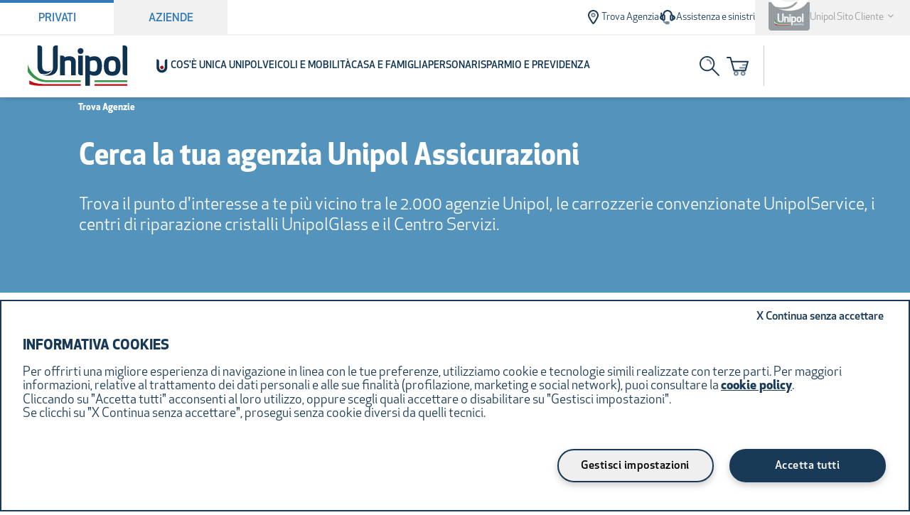

--- FILE ---
content_type: text/html; charset=utf-8
request_url: https://www.unipol.it/trova-agenzie
body_size: 101324
content:
<!DOCTYPE html><html lang="it"><head><meta charSet="utf-8"/><script defer="" class="utag-config-script" type="text/javascript" src="/NextAssets/scripts/utag-config-script.js"></script><title>Agenzie Assicurazione: trova l&#x27;agenzia Unipol più vicina</title><link href="/NextAssets/icons/favicon/favicon.ico" rel="shortcut icon" type="image/x-icon"/><link rel="canonical" href="/trova-agenzie"/><meta property="og:title" content="Agenzie Assicurazione: trova l&#x27;agenzia Unipol più vicina"/><meta name="description" content="Trova l&#x27;agenzia di assicurazioni più vicina o altri punti di interesse Unipol: centri riparazione, MyGlass Cristalli, Banca o Centri Servizi Unipol."/><meta name="robots" content="all"/><meta name="viewport" content="width=device-width, initial-scale=1"/><link rel="manifest" href="/manifest.json"/><meta name="theme-color" content="#0f3250"/><meta name="facebook-domain-verification" content="1aue0p5zetvudpotr6l8kcbtv1hnll"/><meta name="google-site-verification" content="06rSArAor_2E6qZuiVqpFYk1_YylbvCLNZBbJ2IDTMY"/><script defer="" class="utag-script" type="text/javascript" src="/NextAssets/scripts/utag-script.js"></script><meta name="next-head-count" content="14"/><noscript data-n-css=""></noscript><script defer="" nomodule="" src="/_next/static/chunks/polyfills-42372ed130431b0a.js"></script><script defer="" src="/_next/static/chunks/556.afb2346adfd9bd75.js"></script><script src="/_next/static/chunks/webpack-3b000b4cc22474ba.js" defer=""></script><script src="/_next/static/chunks/framework-3cdba3ccc9871d44.js" defer=""></script><script src="/_next/static/chunks/main-d53fc95447b16672.js" defer=""></script><script src="/_next/static/chunks/pages/_app-cec358db04ba2dbf.js" defer=""></script><script src="/_next/static/chunks/pages/%5B...slugs%5D-919f0abe5e5aec46.js" defer=""></script><script src="/_next/static/lYILqd_pfKw9c_cbGbpJz/_buildManifest.js" defer=""></script><script src="/_next/static/lYILqd_pfKw9c_cbGbpJz/_ssgManifest.js" defer=""></script></head><body><div id="__next"><div><style data-emotion="css-global 98pmrk">*{--arancione:rgba(233, 78, 16, 1);--arancione-chiaro:rgba(243, 146, 0, 1);--arancione-bianco:rgba(253, 245, 242, 1);--bianco-sporco:rgba(241, 241, 241, 1);--blu:rgba(1, 105, 180, 1);--blu-chiaro:rgba(0, 175, 203, 1);--blu-bianco:rgba(232, 245, 255, 1);--blu-unipol:rgba(25, 58, 86, 1);--grigio-tab-disabled:rgba(107, 107, 107, 1);--verde:rgba(89, 166, 39, 1);--verde-chiaro:rgba(136, 184, 23, 1);--verde-bianco:rgba(245, 250, 237, 1);--grigio-1:rgba(155, 155, 155, 1);--grigio-2:rgba(204, 204, 204, 1);--light-blue:rgba(226, 240, 249, 1);--medium-light-blue:rgba(83, 147, 188, 1);--soft-grey:rgba(240, 240, 240, 1);--blu-bold:rgba(15, 50, 80, 1);--main-red:rgba(196, 21, 28, 1);--error-red:rgba(255, 0, 31, 1);--light-gray:rgba(102, 102, 102, 1);--hover-red:rgba(146, 12, 17, 1);}:root{--bs-blue:#0d6efd;--bs-indigo:#6610f2;--bs-purple:#6f42c1;--bs-pink:#d63384;--bs-red:#dc3545;--bs-orange:#fd7e14;--bs-yellow:#ffc107;--bs-green:#198754;--bs-teal:#20c997;--bs-cyan:#0dcaf0;--bs-black:#000;--bs-white:#fff;--bs-gray:#6c757d;--bs-gray-dark:#343a40;--bs-gray-100:#f8f9fa;--bs-gray-200:#e9ecef;--bs-gray-300:#dee2e6;--bs-gray-400:#ced4da;--bs-gray-500:#adb5bd;--bs-gray-600:#6c757d;--bs-gray-700:#495057;--bs-gray-800:#343a40;--bs-gray-900:#212529;--bs-primary:#0d6efd;--bs-secondary:#6c757d;--bs-success:#198754;--bs-info:#0dcaf0;--bs-warning:#ffc107;--bs-danger:#dc3545;--bs-light:#f8f9fa;--bs-dark:#212529;--bs-primary-rgb:13,110,253;--bs-secondary-rgb:108,117,125;--bs-success-rgb:25,135,84;--bs-info-rgb:13,202,240;--bs-warning-rgb:255,193,7;--bs-danger-rgb:220,53,69;--bs-light-rgb:248,249,250;--bs-dark-rgb:33,37,41;--bs-white-rgb:255,255,255;--bs-black-rgb:0,0,0;--bs-body-color-rgb:33,37,41;--bs-body-bg-rgb:255,255,255;--bs-font-sans-serif:system-ui,-apple-system,"Segoe UI",Roboto,"Helvetica Neue","Noto Sans","Liberation Sans",Arial,sans-serif,"Apple Color Emoji","Segoe UI Emoji","Segoe UI Symbol","Noto Color Emoji";--bs-font-monospace:SFMono-Regular,Menlo,Monaco,Consolas,"Liberation Mono","Courier New",monospace;--bs-gradient:linear-gradient(180deg, rgba(255, 255, 255, 0.15), rgba(255, 255, 255, 0));--bs-body-font-family:var(--bs-font-sans-serif);--bs-body-font-size:1rem;--bs-body-font-weight:400;--bs-body-line-height:1.5;--bs-body-color:#212529;--bs-body-bg:#fff;--bs-border-width:1px;--bs-border-style:solid;--bs-border-color:#dee2e6;--bs-border-color-translucent:rgba(0, 0, 0, 0.175);--bs-border-radius:0.375rem;--bs-border-radius-sm:0.25rem;--bs-border-radius-lg:0.5rem;--bs-border-radius-xl:1rem;--bs-border-radius-2xl:2rem;--bs-border-radius-pill:50rem;--bs-link-color:#0d6efd;--bs-link-hover-color:#0a58ca;--bs-code-color:#d63384;--bs-highlight-bg:#fff3cd;}*,::after,::before{box-sizing:border-box;}@media (prefers-reduced-motion:no-preference){:root{scroll-behavior:smooth;}}body{margin:0;font-family:var(--bs-body-font-family);font-size:var(--bs-body-font-size);font-weight:var(--bs-body-font-weight);line-height:var(--bs-body-line-height);color:var(--bs-body-color);text-align:var(--bs-body-text-align);background-color:var(--bs-body-bg);-webkit-text-size-adjust:100%;-webkit-tap-highlight-color:transparent;}hr{margin:1rem 0;color:inherit;border:0;border-top:1px solid;opacity:.25;}.h1,.h2,.h3,.h4,.h5,.h6,h1,h2,h3,h4,h5,h6{margin-top:0;margin-bottom:.5rem;font-weight:500;line-height:1.2;}.h1,h1{font-size:calc(1.375rem + 1.5vw);}@media (min-width:1200px){.h1,h1{font-size:2.5rem;}}.h2,h2{font-size:calc(1.325rem + .9vw);}@media (min-width:1200px){.h2,h2{font-size:2rem;}}.h3,h3{font-size:calc(1.3rem + .6vw);}@media (min-width:1200px){.h3,h3{font-size:1.75rem;}}.h4,h4{font-size:calc(1.275rem + .3vw);}@media (min-width:1200px){.h4,h4{font-size:1.5rem;}}.h5,h5{font-size:1.25rem;}.h6,h6{font-size:1rem;}p{margin-top:0;margin-bottom:1rem;}abbr[title]{-webkit-text-decoration:underline dotted;-webkit-text-decoration:underline dotted;text-decoration:underline dotted;cursor:help;-webkit-text-decoration-skip-ink:none;text-decoration-skip-ink:none;}address{margin-bottom:1rem;font-style:normal;line-height:inherit;}ol,ul{padding-left:2rem;}dl,ol,ul{margin-top:0;margin-bottom:1rem;}ol ol,ol ul,ul ol,ul ul{margin-bottom:0;}dt{font-weight:700;}dd{margin-bottom:.5rem;margin-left:0;}blockquote{margin:0 0 1rem;}b,strong{font-weight:bolder;}.small,small{font-size:.875em;}.mark,mark{padding:.1875em;background-color:var(--bs-highlight-bg);}sub,sup{position:relative;font-size:.75em;line-height:0;vertical-align:baseline;}sub{bottom:-.25em;}sup{top:-.5em;}a{color:var(--bs-link-color);-webkit-text-decoration:underline;text-decoration:underline;}a:hover{color:var(--bs-link-hover-color);}a:not([href]):not([class]),a:not([href]):not([class]):hover{color:inherit;-webkit-text-decoration:none;text-decoration:none;}code,kbd,pre,samp{font-family:var(--bs-font-monospace);font-size:1em;}pre{display:block;margin-top:0;margin-bottom:1rem;overflow:auto;font-size:.875em;}pre code{font-size:inherit;color:inherit;word-break:normal;}code{font-size:.875em;color:var(--bs-code-color);word-wrap:break-word;}a>code{color:inherit;}kbd{padding:.1875rem .375rem;font-size:.875em;color:var(--bs-body-bg);background-color:var(--bs-body-color);border-radius:.25rem;}kbd kbd{padding:0;font-size:1em;}figure{margin:0 0 1rem;}img,svg{vertical-align:middle;}table{caption-side:bottom;border-collapse:collapse;}caption{padding-top:.5rem;padding-bottom:.5rem;color:#6c757d;text-align:left;}th{text-align:inherit;text-align:-webkit-match-parent;}tbody,td,tfoot,th,thead,tr{border-color:inherit;border-style:solid;border-width:0;}label{display:inline-block;}button{border-radius:0;}button:focus:not(:focus-visible){outline:0;}button,input,optgroup,select,textarea{margin:0;font-family:inherit;font-size:inherit;line-height:inherit;}button,select{text-transform:none;}[role=button]{cursor:pointer;}select{word-wrap:normal;}select:disabled{opacity:1;}[list]:not([type=date]):not([type=datetime-local]):not([type=month]):not([type=week]):not([type=time])::-webkit-calendar-picker-indicator{display:none!important;}[type=button],[type=reset],[type=submit],button{-webkit-appearance:button;}[type=button]:not(:disabled),[type=reset]:not(:disabled),[type=submit]:not(:disabled),button:not(:disabled){cursor:pointer;}::-moz-focus-inner{padding:0;border-style:none;}textarea{resize:vertical;}fieldset{min-width:0;padding:0;margin:0;border:0;}legend{float:left;width:100%;padding:0;margin-bottom:.5rem;font-size:calc(1.275rem + .3vw);line-height:inherit;}@media (min-width:1200px){legend{font-size:1.5rem;}}legend+*{clear:left;}::-webkit-datetime-edit-day-field,::-webkit-datetime-edit-fields-wrapper,::-webkit-datetime-edit-hour-field,::-webkit-datetime-edit-minute,::-webkit-datetime-edit-month-field,::-webkit-datetime-edit-text,::-webkit-datetime-edit-year-field{padding:0;}::-webkit-inner-spin-button{height:auto;}[type=search]{outline-offset:-2px;-webkit-appearance:textfield;}::-webkit-search-decoration{-webkit-appearance:none;}::-webkit-color-swatch-wrapper{padding:0;}::-webkit-file-upload-button{font:inherit;-webkit-appearance:button;}::file-selector-button{font:inherit;-webkit-appearance:button;}output{display:inline-block;}iframe{border:0;}summary{display:-webkit-box;display:-webkit-list-item;display:-ms-list-itembox;display:list-item;cursor:pointer;}progress{vertical-align:baseline;}[hidden]{display:none!important;}.lead{font-size:1.25rem;font-weight:300;}.display-1{font-size:calc(1.625rem + 4.5vw);font-weight:300;line-height:1.2;}@media (min-width:1200px){.display-1{font-size:5rem;}}.display-2{font-size:calc(1.575rem + 3.9vw);font-weight:300;line-height:1.2;}@media (min-width:1200px){.display-2{font-size:4.5rem;}}.display-3{font-size:calc(1.525rem + 3.3vw);font-weight:300;line-height:1.2;}@media (min-width:1200px){.display-3{font-size:4rem;}}.display-4{font-size:calc(1.475rem + 2.7vw);font-weight:300;line-height:1.2;}@media (min-width:1200px){.display-4{font-size:3.5rem;}}.display-5{font-size:calc(1.425rem + 2.1vw);font-weight:300;line-height:1.2;}@media (min-width:1200px){.display-5{font-size:3rem;}}.display-6{font-size:calc(1.375rem + 1.5vw);font-weight:300;line-height:1.2;}@media (min-width:1200px){.display-6{font-size:2.5rem;}}.list-unstyled{padding-left:0;list-style:none;}.list-inline{padding-left:0;list-style:none;}.list-inline-item{display:inline-block;}.list-inline-item:not(:last-child){margin-right:.5rem;}.initialism{font-size:.875em;text-transform:uppercase;}.blockquote{margin-bottom:1rem;font-size:1.25rem;}.blockquote>:last-child{margin-bottom:0;}.blockquote-footer{margin-top:-1rem;margin-bottom:1rem;font-size:.875em;color:#6c757d;}.blockquote-footer::before{content:"— ";}.img-fluid{max-width:100%;height:auto;}.img-thumbnail{padding:.25rem;background-color:#fff;border:1px solid var(--bs-border-color);border-radius:.375rem;max-width:100%;height:auto;}.figure{display:inline-block;}.figure-img{margin-bottom:.5rem;line-height:1;}.figure-caption{font-size:.875em;color:#6c757d;}.container,.container-fluid,.container-lg,.container-md,.container-sm,.container-xl,.container-xxl{--bs-gutter-x:1.5rem;--bs-gutter-y:0;width:100%;padding-right:calc(var(--bs-gutter-x) * .5);padding-left:calc(var(--bs-gutter-x) * .5);margin-right:auto;margin-left:auto;}@media (min-width:576px){.container,.container-sm{max-width:540px;}}@media (min-width:768px){.container,.container-md,.container-sm{max-width:720px;}}@media (min-width:992px){.container,.container-lg,.container-md,.container-sm{max-width:960px;}}@media (min-width:1200px){.container,.container-lg,.container-md,.container-sm,.container-xl{max-width:1140px;}}@media (min-width:1400px){.container,.container-lg,.container-md,.container-sm,.container-xl,.container-xxl{max-width:1320px;}}.row{--bs-gutter-x:1.5rem;--bs-gutter-y:0;display:-webkit-box;display:-webkit-flex;display:-ms-flexbox;display:flex;-webkit-box-flex-wrap:wrap;-webkit-flex-wrap:wrap;-ms-flex-wrap:wrap;flex-wrap:wrap;margin-top:calc(-1 * var(--bs-gutter-y));margin-right:calc(-.5 * var(--bs-gutter-x));margin-left:calc(-.5 * var(--bs-gutter-x));}.row>*{-webkit-flex-shrink:0;-ms-flex-negative:0;flex-shrink:0;width:100%;max-width:100%;padding-right:calc(var(--bs-gutter-x) * .5);padding-left:calc(var(--bs-gutter-x) * .5);margin-top:var(--bs-gutter-y);}.col{-webkit-flex:1 0 0%;-ms-flex:1 0 0%;flex:1 0 0%;}.row-cols-auto>*{-webkit-flex:0 0 auto;-ms-flex:0 0 auto;flex:0 0 auto;width:auto;}.row-cols-1>*{-webkit-flex:0 0 auto;-ms-flex:0 0 auto;flex:0 0 auto;width:100%;}.row-cols-2>*{-webkit-flex:0 0 auto;-ms-flex:0 0 auto;flex:0 0 auto;width:50%;}.row-cols-3>*{-webkit-flex:0 0 auto;-ms-flex:0 0 auto;flex:0 0 auto;width:33.3333333333%;}.row-cols-4>*{-webkit-flex:0 0 auto;-ms-flex:0 0 auto;flex:0 0 auto;width:25%;}.row-cols-5>*{-webkit-flex:0 0 auto;-ms-flex:0 0 auto;flex:0 0 auto;width:20%;}.row-cols-6>*{-webkit-flex:0 0 auto;-ms-flex:0 0 auto;flex:0 0 auto;width:16.6666666667%;}.col-auto{-webkit-flex:0 0 auto;-ms-flex:0 0 auto;flex:0 0 auto;width:auto;}.col-1{-webkit-flex:0 0 auto;-ms-flex:0 0 auto;flex:0 0 auto;width:8.33333333%;}.col-2{-webkit-flex:0 0 auto;-ms-flex:0 0 auto;flex:0 0 auto;width:16.66666667%;}.col-3{-webkit-flex:0 0 auto;-ms-flex:0 0 auto;flex:0 0 auto;width:25%;}.col-4{-webkit-flex:0 0 auto;-ms-flex:0 0 auto;flex:0 0 auto;width:33.33333333%;}.col-5{-webkit-flex:0 0 auto;-ms-flex:0 0 auto;flex:0 0 auto;width:41.66666667%;}.col-6{-webkit-flex:0 0 auto;-ms-flex:0 0 auto;flex:0 0 auto;width:50%;}.col-7{-webkit-flex:0 0 auto;-ms-flex:0 0 auto;flex:0 0 auto;width:58.33333333%;}.col-8{-webkit-flex:0 0 auto;-ms-flex:0 0 auto;flex:0 0 auto;width:66.66666667%;}.col-9{-webkit-flex:0 0 auto;-ms-flex:0 0 auto;flex:0 0 auto;width:75%;}.col-10{-webkit-flex:0 0 auto;-ms-flex:0 0 auto;flex:0 0 auto;width:83.33333333%;}.col-11{-webkit-flex:0 0 auto;-ms-flex:0 0 auto;flex:0 0 auto;width:91.66666667%;}.col-12{-webkit-flex:0 0 auto;-ms-flex:0 0 auto;flex:0 0 auto;width:100%;}.offset-1{margin-left:8.33333333%;}.offset-2{margin-left:16.66666667%;}.offset-3{margin-left:25%;}.offset-4{margin-left:33.33333333%;}.offset-5{margin-left:41.66666667%;}.offset-6{margin-left:50%;}.offset-7{margin-left:58.33333333%;}.offset-8{margin-left:66.66666667%;}.offset-9{margin-left:75%;}.offset-10{margin-left:83.33333333%;}.offset-11{margin-left:91.66666667%;}.g-0,.gx-0{--bs-gutter-x:0;}.g-0,.gy-0{--bs-gutter-y:0;}.g-1,.gx-1{--bs-gutter-x:0.25rem;}.g-1,.gy-1{--bs-gutter-y:0.25rem;}.g-2,.gx-2{--bs-gutter-x:0.5rem;}.g-2,.gy-2{--bs-gutter-y:0.5rem;}.g-3,.gx-3{--bs-gutter-x:1rem;}.g-3,.gy-3{--bs-gutter-y:1rem;}.g-4,.gx-4{--bs-gutter-x:1.5rem;}.g-4,.gy-4{--bs-gutter-y:1.5rem;}.g-5,.gx-5{--bs-gutter-x:3rem;}.g-5,.gy-5{--bs-gutter-y:3rem;}@media (min-width:576px){.col-sm{-webkit-flex:1 0 0%;-ms-flex:1 0 0%;flex:1 0 0%;}.row-cols-sm-auto>*{-webkit-flex:0 0 auto;-ms-flex:0 0 auto;flex:0 0 auto;width:auto;}.row-cols-sm-1>*{-webkit-flex:0 0 auto;-ms-flex:0 0 auto;flex:0 0 auto;width:100%;}.row-cols-sm-2>*{-webkit-flex:0 0 auto;-ms-flex:0 0 auto;flex:0 0 auto;width:50%;}.row-cols-sm-3>*{-webkit-flex:0 0 auto;-ms-flex:0 0 auto;flex:0 0 auto;width:33.3333333333%;}.row-cols-sm-4>*{-webkit-flex:0 0 auto;-ms-flex:0 0 auto;flex:0 0 auto;width:25%;}.row-cols-sm-5>*{-webkit-flex:0 0 auto;-ms-flex:0 0 auto;flex:0 0 auto;width:20%;}.row-cols-sm-6>*{-webkit-flex:0 0 auto;-ms-flex:0 0 auto;flex:0 0 auto;width:16.6666666667%;}.col-sm-auto{-webkit-flex:0 0 auto;-ms-flex:0 0 auto;flex:0 0 auto;width:auto;}.col-sm-1{-webkit-flex:0 0 auto;-ms-flex:0 0 auto;flex:0 0 auto;width:8.33333333%;}.col-sm-2{-webkit-flex:0 0 auto;-ms-flex:0 0 auto;flex:0 0 auto;width:16.66666667%;}.col-sm-3{-webkit-flex:0 0 auto;-ms-flex:0 0 auto;flex:0 0 auto;width:25%;}.col-sm-4{-webkit-flex:0 0 auto;-ms-flex:0 0 auto;flex:0 0 auto;width:33.33333333%;}.col-sm-5{-webkit-flex:0 0 auto;-ms-flex:0 0 auto;flex:0 0 auto;width:41.66666667%;}.col-sm-6{-webkit-flex:0 0 auto;-ms-flex:0 0 auto;flex:0 0 auto;width:50%;}.col-sm-7{-webkit-flex:0 0 auto;-ms-flex:0 0 auto;flex:0 0 auto;width:58.33333333%;}.col-sm-8{-webkit-flex:0 0 auto;-ms-flex:0 0 auto;flex:0 0 auto;width:66.66666667%;}.col-sm-9{-webkit-flex:0 0 auto;-ms-flex:0 0 auto;flex:0 0 auto;width:75%;}.col-sm-10{-webkit-flex:0 0 auto;-ms-flex:0 0 auto;flex:0 0 auto;width:83.33333333%;}.col-sm-11{-webkit-flex:0 0 auto;-ms-flex:0 0 auto;flex:0 0 auto;width:91.66666667%;}.col-sm-12{-webkit-flex:0 0 auto;-ms-flex:0 0 auto;flex:0 0 auto;width:100%;}.offset-sm-0{margin-left:0;}.offset-sm-1{margin-left:8.33333333%;}.offset-sm-2{margin-left:16.66666667%;}.offset-sm-3{margin-left:25%;}.offset-sm-4{margin-left:33.33333333%;}.offset-sm-5{margin-left:41.66666667%;}.offset-sm-6{margin-left:50%;}.offset-sm-7{margin-left:58.33333333%;}.offset-sm-8{margin-left:66.66666667%;}.offset-sm-9{margin-left:75%;}.offset-sm-10{margin-left:83.33333333%;}.offset-sm-11{margin-left:91.66666667%;}.g-sm-0,.gx-sm-0{--bs-gutter-x:0;}.g-sm-0,.gy-sm-0{--bs-gutter-y:0;}.g-sm-1,.gx-sm-1{--bs-gutter-x:0.25rem;}.g-sm-1,.gy-sm-1{--bs-gutter-y:0.25rem;}.g-sm-2,.gx-sm-2{--bs-gutter-x:0.5rem;}.g-sm-2,.gy-sm-2{--bs-gutter-y:0.5rem;}.g-sm-3,.gx-sm-3{--bs-gutter-x:1rem;}.g-sm-3,.gy-sm-3{--bs-gutter-y:1rem;}.g-sm-4,.gx-sm-4{--bs-gutter-x:1.5rem;}.g-sm-4,.gy-sm-4{--bs-gutter-y:1.5rem;}.g-sm-5,.gx-sm-5{--bs-gutter-x:3rem;}.g-sm-5,.gy-sm-5{--bs-gutter-y:3rem;}}@media (min-width:768px){.col-md{-webkit-flex:1 0 0%;-ms-flex:1 0 0%;flex:1 0 0%;}.row-cols-md-auto>*{-webkit-flex:0 0 auto;-ms-flex:0 0 auto;flex:0 0 auto;width:auto;}.row-cols-md-1>*{-webkit-flex:0 0 auto;-ms-flex:0 0 auto;flex:0 0 auto;width:100%;}.row-cols-md-2>*{-webkit-flex:0 0 auto;-ms-flex:0 0 auto;flex:0 0 auto;width:50%;}.row-cols-md-3>*{-webkit-flex:0 0 auto;-ms-flex:0 0 auto;flex:0 0 auto;width:33.3333333333%;}.row-cols-md-4>*{-webkit-flex:0 0 auto;-ms-flex:0 0 auto;flex:0 0 auto;width:25%;}.row-cols-md-5>*{-webkit-flex:0 0 auto;-ms-flex:0 0 auto;flex:0 0 auto;width:20%;}.row-cols-md-6>*{-webkit-flex:0 0 auto;-ms-flex:0 0 auto;flex:0 0 auto;width:16.6666666667%;}.col-md-auto{-webkit-flex:0 0 auto;-ms-flex:0 0 auto;flex:0 0 auto;width:auto;}.col-md-1{-webkit-flex:0 0 auto;-ms-flex:0 0 auto;flex:0 0 auto;width:8.33333333%;}.col-md-2{-webkit-flex:0 0 auto;-ms-flex:0 0 auto;flex:0 0 auto;width:16.66666667%;}.col-md-3{-webkit-flex:0 0 auto;-ms-flex:0 0 auto;flex:0 0 auto;width:25%;}.col-md-4{-webkit-flex:0 0 auto;-ms-flex:0 0 auto;flex:0 0 auto;width:33.33333333%;}.col-md-5{-webkit-flex:0 0 auto;-ms-flex:0 0 auto;flex:0 0 auto;width:41.66666667%;}.col-md-6{-webkit-flex:0 0 auto;-ms-flex:0 0 auto;flex:0 0 auto;width:50%;}.col-md-7{-webkit-flex:0 0 auto;-ms-flex:0 0 auto;flex:0 0 auto;width:58.33333333%;}.col-md-8{-webkit-flex:0 0 auto;-ms-flex:0 0 auto;flex:0 0 auto;width:66.66666667%;}.col-md-9{-webkit-flex:0 0 auto;-ms-flex:0 0 auto;flex:0 0 auto;width:75%;}.col-md-10{-webkit-flex:0 0 auto;-ms-flex:0 0 auto;flex:0 0 auto;width:83.33333333%;}.col-md-11{-webkit-flex:0 0 auto;-ms-flex:0 0 auto;flex:0 0 auto;width:91.66666667%;}.col-md-12{-webkit-flex:0 0 auto;-ms-flex:0 0 auto;flex:0 0 auto;width:100%;}.offset-md-0{margin-left:0;}.offset-md-1{margin-left:8.33333333%;}.offset-md-2{margin-left:16.66666667%;}.offset-md-3{margin-left:25%;}.offset-md-4{margin-left:33.33333333%;}.offset-md-5{margin-left:41.66666667%;}.offset-md-6{margin-left:50%;}.offset-md-7{margin-left:58.33333333%;}.offset-md-8{margin-left:66.66666667%;}.offset-md-9{margin-left:75%;}.offset-md-10{margin-left:83.33333333%;}.offset-md-11{margin-left:91.66666667%;}.g-md-0,.gx-md-0{--bs-gutter-x:0;}.g-md-0,.gy-md-0{--bs-gutter-y:0;}.g-md-1,.gx-md-1{--bs-gutter-x:0.25rem;}.g-md-1,.gy-md-1{--bs-gutter-y:0.25rem;}.g-md-2,.gx-md-2{--bs-gutter-x:0.5rem;}.g-md-2,.gy-md-2{--bs-gutter-y:0.5rem;}.g-md-3,.gx-md-3{--bs-gutter-x:1rem;}.g-md-3,.gy-md-3{--bs-gutter-y:1rem;}.g-md-4,.gx-md-4{--bs-gutter-x:1.5rem;}.g-md-4,.gy-md-4{--bs-gutter-y:1.5rem;}.g-md-5,.gx-md-5{--bs-gutter-x:3rem;}.g-md-5,.gy-md-5{--bs-gutter-y:3rem;}}@media (min-width:992px){.col-lg{-webkit-flex:1 0 0%;-ms-flex:1 0 0%;flex:1 0 0%;}.row-cols-lg-auto>*{-webkit-flex:0 0 auto;-ms-flex:0 0 auto;flex:0 0 auto;width:auto;}.row-cols-lg-1>*{-webkit-flex:0 0 auto;-ms-flex:0 0 auto;flex:0 0 auto;width:100%;}.row-cols-lg-2>*{-webkit-flex:0 0 auto;-ms-flex:0 0 auto;flex:0 0 auto;width:50%;}.row-cols-lg-3>*{-webkit-flex:0 0 auto;-ms-flex:0 0 auto;flex:0 0 auto;width:33.3333333333%;}.row-cols-lg-4>*{-webkit-flex:0 0 auto;-ms-flex:0 0 auto;flex:0 0 auto;width:25%;}.row-cols-lg-5>*{-webkit-flex:0 0 auto;-ms-flex:0 0 auto;flex:0 0 auto;width:20%;}.row-cols-lg-6>*{-webkit-flex:0 0 auto;-ms-flex:0 0 auto;flex:0 0 auto;width:16.6666666667%;}.col-lg-auto{-webkit-flex:0 0 auto;-ms-flex:0 0 auto;flex:0 0 auto;width:auto;}.col-lg-1{-webkit-flex:0 0 auto;-ms-flex:0 0 auto;flex:0 0 auto;width:8.33333333%;}.col-lg-2{-webkit-flex:0 0 auto;-ms-flex:0 0 auto;flex:0 0 auto;width:16.66666667%;}.col-lg-3{-webkit-flex:0 0 auto;-ms-flex:0 0 auto;flex:0 0 auto;width:25%;}.col-lg-4{-webkit-flex:0 0 auto;-ms-flex:0 0 auto;flex:0 0 auto;width:33.33333333%;}.col-lg-5{-webkit-flex:0 0 auto;-ms-flex:0 0 auto;flex:0 0 auto;width:41.66666667%;}.col-lg-6{-webkit-flex:0 0 auto;-ms-flex:0 0 auto;flex:0 0 auto;width:50%;}.col-lg-7{-webkit-flex:0 0 auto;-ms-flex:0 0 auto;flex:0 0 auto;width:58.33333333%;}.col-lg-8{-webkit-flex:0 0 auto;-ms-flex:0 0 auto;flex:0 0 auto;width:66.66666667%;}.col-lg-9{-webkit-flex:0 0 auto;-ms-flex:0 0 auto;flex:0 0 auto;width:75%;}.col-lg-10{-webkit-flex:0 0 auto;-ms-flex:0 0 auto;flex:0 0 auto;width:83.33333333%;}.col-lg-11{-webkit-flex:0 0 auto;-ms-flex:0 0 auto;flex:0 0 auto;width:91.66666667%;}.col-lg-12{-webkit-flex:0 0 auto;-ms-flex:0 0 auto;flex:0 0 auto;width:100%;}.offset-lg-0{margin-left:0;}.offset-lg-1{margin-left:8.33333333%;}.offset-lg-2{margin-left:16.66666667%;}.offset-lg-3{margin-left:25%;}.offset-lg-4{margin-left:33.33333333%;}.offset-lg-5{margin-left:41.66666667%;}.offset-lg-6{margin-left:50%;}.offset-lg-7{margin-left:58.33333333%;}.offset-lg-8{margin-left:66.66666667%;}.offset-lg-9{margin-left:75%;}.offset-lg-10{margin-left:83.33333333%;}.offset-lg-11{margin-left:91.66666667%;}.g-lg-0,.gx-lg-0{--bs-gutter-x:0;}.g-lg-0,.gy-lg-0{--bs-gutter-y:0;}.g-lg-1,.gx-lg-1{--bs-gutter-x:0.25rem;}.g-lg-1,.gy-lg-1{--bs-gutter-y:0.25rem;}.g-lg-2,.gx-lg-2{--bs-gutter-x:0.5rem;}.g-lg-2,.gy-lg-2{--bs-gutter-y:0.5rem;}.g-lg-3,.gx-lg-3{--bs-gutter-x:1rem;}.g-lg-3,.gy-lg-3{--bs-gutter-y:1rem;}.g-lg-4,.gx-lg-4{--bs-gutter-x:1.5rem;}.g-lg-4,.gy-lg-4{--bs-gutter-y:1.5rem;}.g-lg-5,.gx-lg-5{--bs-gutter-x:3rem;}.g-lg-5,.gy-lg-5{--bs-gutter-y:3rem;}}@media (min-width:1200px){.col-xl{-webkit-flex:1 0 0%;-ms-flex:1 0 0%;flex:1 0 0%;}.row-cols-xl-auto>*{-webkit-flex:0 0 auto;-ms-flex:0 0 auto;flex:0 0 auto;width:auto;}.row-cols-xl-1>*{-webkit-flex:0 0 auto;-ms-flex:0 0 auto;flex:0 0 auto;width:100%;}.row-cols-xl-2>*{-webkit-flex:0 0 auto;-ms-flex:0 0 auto;flex:0 0 auto;width:50%;}.row-cols-xl-3>*{-webkit-flex:0 0 auto;-ms-flex:0 0 auto;flex:0 0 auto;width:33.3333333333%;}.row-cols-xl-4>*{-webkit-flex:0 0 auto;-ms-flex:0 0 auto;flex:0 0 auto;width:25%;}.row-cols-xl-5>*{-webkit-flex:0 0 auto;-ms-flex:0 0 auto;flex:0 0 auto;width:20%;}.row-cols-xl-6>*{-webkit-flex:0 0 auto;-ms-flex:0 0 auto;flex:0 0 auto;width:16.6666666667%;}.col-xl-auto{-webkit-flex:0 0 auto;-ms-flex:0 0 auto;flex:0 0 auto;width:auto;}.col-xl-1{-webkit-flex:0 0 auto;-ms-flex:0 0 auto;flex:0 0 auto;width:8.33333333%;}.col-xl-2{-webkit-flex:0 0 auto;-ms-flex:0 0 auto;flex:0 0 auto;width:16.66666667%;}.col-xl-3{-webkit-flex:0 0 auto;-ms-flex:0 0 auto;flex:0 0 auto;width:25%;}.col-xl-4{-webkit-flex:0 0 auto;-ms-flex:0 0 auto;flex:0 0 auto;width:33.33333333%;}.col-xl-5{-webkit-flex:0 0 auto;-ms-flex:0 0 auto;flex:0 0 auto;width:41.66666667%;}.col-xl-6{-webkit-flex:0 0 auto;-ms-flex:0 0 auto;flex:0 0 auto;width:50%;}.col-xl-7{-webkit-flex:0 0 auto;-ms-flex:0 0 auto;flex:0 0 auto;width:58.33333333%;}.col-xl-8{-webkit-flex:0 0 auto;-ms-flex:0 0 auto;flex:0 0 auto;width:66.66666667%;}.col-xl-9{-webkit-flex:0 0 auto;-ms-flex:0 0 auto;flex:0 0 auto;width:75%;}.col-xl-10{-webkit-flex:0 0 auto;-ms-flex:0 0 auto;flex:0 0 auto;width:83.33333333%;}.col-xl-11{-webkit-flex:0 0 auto;-ms-flex:0 0 auto;flex:0 0 auto;width:91.66666667%;}.col-xl-12{-webkit-flex:0 0 auto;-ms-flex:0 0 auto;flex:0 0 auto;width:100%;}.offset-xl-0{margin-left:0;}.offset-xl-1{margin-left:8.33333333%;}.offset-xl-2{margin-left:16.66666667%;}.offset-xl-3{margin-left:25%;}.offset-xl-4{margin-left:33.33333333%;}.offset-xl-5{margin-left:41.66666667%;}.offset-xl-6{margin-left:50%;}.offset-xl-7{margin-left:58.33333333%;}.offset-xl-8{margin-left:66.66666667%;}.offset-xl-9{margin-left:75%;}.offset-xl-10{margin-left:83.33333333%;}.offset-xl-11{margin-left:91.66666667%;}.g-xl-0,.gx-xl-0{--bs-gutter-x:0;}.g-xl-0,.gy-xl-0{--bs-gutter-y:0;}.g-xl-1,.gx-xl-1{--bs-gutter-x:0.25rem;}.g-xl-1,.gy-xl-1{--bs-gutter-y:0.25rem;}.g-xl-2,.gx-xl-2{--bs-gutter-x:0.5rem;}.g-xl-2,.gy-xl-2{--bs-gutter-y:0.5rem;}.g-xl-3,.gx-xl-3{--bs-gutter-x:1rem;}.g-xl-3,.gy-xl-3{--bs-gutter-y:1rem;}.g-xl-4,.gx-xl-4{--bs-gutter-x:1.5rem;}.g-xl-4,.gy-xl-4{--bs-gutter-y:1.5rem;}.g-xl-5,.gx-xl-5{--bs-gutter-x:3rem;}.g-xl-5,.gy-xl-5{--bs-gutter-y:3rem;}}@media (min-width:1400px){.col-xxl{-webkit-flex:1 0 0%;-ms-flex:1 0 0%;flex:1 0 0%;}.row-cols-xxl-auto>*{-webkit-flex:0 0 auto;-ms-flex:0 0 auto;flex:0 0 auto;width:auto;}.row-cols-xxl-1>*{-webkit-flex:0 0 auto;-ms-flex:0 0 auto;flex:0 0 auto;width:100%;}.row-cols-xxl-2>*{-webkit-flex:0 0 auto;-ms-flex:0 0 auto;flex:0 0 auto;width:50%;}.row-cols-xxl-3>*{-webkit-flex:0 0 auto;-ms-flex:0 0 auto;flex:0 0 auto;width:33.3333333333%;}.row-cols-xxl-4>*{-webkit-flex:0 0 auto;-ms-flex:0 0 auto;flex:0 0 auto;width:25%;}.row-cols-xxl-5>*{-webkit-flex:0 0 auto;-ms-flex:0 0 auto;flex:0 0 auto;width:20%;}.row-cols-xxl-6>*{-webkit-flex:0 0 auto;-ms-flex:0 0 auto;flex:0 0 auto;width:16.6666666667%;}.col-xxl-auto{-webkit-flex:0 0 auto;-ms-flex:0 0 auto;flex:0 0 auto;width:auto;}.col-xxl-1{-webkit-flex:0 0 auto;-ms-flex:0 0 auto;flex:0 0 auto;width:8.33333333%;}.col-xxl-2{-webkit-flex:0 0 auto;-ms-flex:0 0 auto;flex:0 0 auto;width:16.66666667%;}.col-xxl-3{-webkit-flex:0 0 auto;-ms-flex:0 0 auto;flex:0 0 auto;width:25%;}.col-xxl-4{-webkit-flex:0 0 auto;-ms-flex:0 0 auto;flex:0 0 auto;width:33.33333333%;}.col-xxl-5{-webkit-flex:0 0 auto;-ms-flex:0 0 auto;flex:0 0 auto;width:41.66666667%;}.col-xxl-6{-webkit-flex:0 0 auto;-ms-flex:0 0 auto;flex:0 0 auto;width:50%;}.col-xxl-7{-webkit-flex:0 0 auto;-ms-flex:0 0 auto;flex:0 0 auto;width:58.33333333%;}.col-xxl-8{-webkit-flex:0 0 auto;-ms-flex:0 0 auto;flex:0 0 auto;width:66.66666667%;}.col-xxl-9{-webkit-flex:0 0 auto;-ms-flex:0 0 auto;flex:0 0 auto;width:75%;}.col-xxl-10{-webkit-flex:0 0 auto;-ms-flex:0 0 auto;flex:0 0 auto;width:83.33333333%;}.col-xxl-11{-webkit-flex:0 0 auto;-ms-flex:0 0 auto;flex:0 0 auto;width:91.66666667%;}.col-xxl-12{-webkit-flex:0 0 auto;-ms-flex:0 0 auto;flex:0 0 auto;width:100%;}.offset-xxl-0{margin-left:0;}.offset-xxl-1{margin-left:8.33333333%;}.offset-xxl-2{margin-left:16.66666667%;}.offset-xxl-3{margin-left:25%;}.offset-xxl-4{margin-left:33.33333333%;}.offset-xxl-5{margin-left:41.66666667%;}.offset-xxl-6{margin-left:50%;}.offset-xxl-7{margin-left:58.33333333%;}.offset-xxl-8{margin-left:66.66666667%;}.offset-xxl-9{margin-left:75%;}.offset-xxl-10{margin-left:83.33333333%;}.offset-xxl-11{margin-left:91.66666667%;}.g-xxl-0,.gx-xxl-0{--bs-gutter-x:0;}.g-xxl-0,.gy-xxl-0{--bs-gutter-y:0;}.g-xxl-1,.gx-xxl-1{--bs-gutter-x:0.25rem;}.g-xxl-1,.gy-xxl-1{--bs-gutter-y:0.25rem;}.g-xxl-2,.gx-xxl-2{--bs-gutter-x:0.5rem;}.g-xxl-2,.gy-xxl-2{--bs-gutter-y:0.5rem;}.g-xxl-3,.gx-xxl-3{--bs-gutter-x:1rem;}.g-xxl-3,.gy-xxl-3{--bs-gutter-y:1rem;}.g-xxl-4,.gx-xxl-4{--bs-gutter-x:1.5rem;}.g-xxl-4,.gy-xxl-4{--bs-gutter-y:1.5rem;}.g-xxl-5,.gx-xxl-5{--bs-gutter-x:3rem;}.g-xxl-5,.gy-xxl-5{--bs-gutter-y:3rem;}}.table{--bs-table-color:var(--bs-body-color);--bs-table-bg:transparent;--bs-table-border-color:var(--bs-border-color);--bs-table-accent-bg:transparent;--bs-table-striped-color:var(--bs-body-color);--bs-table-striped-bg:rgba(0, 0, 0, 0.05);--bs-table-active-color:var(--bs-body-color);--bs-table-active-bg:rgba(0, 0, 0, 0.1);--bs-table-hover-color:var(--bs-body-color);--bs-table-hover-bg:rgba(0, 0, 0, 0.075);width:100%;margin-bottom:1rem;color:var(--bs-table-color);vertical-align:top;border-color:var(--bs-table-border-color);}.table>:not(caption)>*>*{padding:.5rem .5rem;background-color:var(--bs-table-bg);border-bottom-width:1px;box-shadow:inset 0 0 0 9999px var(--bs-table-accent-bg);}.table>tbody{vertical-align:inherit;}.table>thead{vertical-align:bottom;}.table-group-divider{border-top:2px solid currentcolor;}.caption-top{caption-side:top;}.table-sm>:not(caption)>*>*{padding:.25rem .25rem;}.table-bordered>:not(caption)>*{border-width:1px 0;}.table-bordered>:not(caption)>*>*{border-width:0 1px;}.table-borderless>:not(caption)>*>*{border-bottom-width:0;}.table-borderless>:not(:first-child){border-top-width:0;}.table-striped>tbody>tr:nth-of-type(odd)>*{--bs-table-accent-bg:var(--bs-table-striped-bg);color:var(--bs-table-striped-color);}.table-striped-columns>:not(caption)>tr>:nth-child(2n){--bs-table-accent-bg:var(--bs-table-striped-bg);color:var(--bs-table-striped-color);}.table-active{--bs-table-accent-bg:var(--bs-table-active-bg);color:var(--bs-table-active-color);}.table-hover>tbody>tr:hover>*{--bs-table-accent-bg:var(--bs-table-hover-bg);color:var(--bs-table-hover-color);}.table-primary{--bs-table-color:#000;--bs-table-bg:#cfe2ff;--bs-table-border-color:#bacbe6;--bs-table-striped-bg:#c5d7f2;--bs-table-striped-color:#000;--bs-table-active-bg:#bacbe6;--bs-table-active-color:#000;--bs-table-hover-bg:#bfd1ec;--bs-table-hover-color:#000;color:var(--bs-table-color);border-color:var(--bs-table-border-color);}.table-secondary{--bs-table-color:#000;--bs-table-bg:#e2e3e5;--bs-table-border-color:#cbccce;--bs-table-striped-bg:#d7d8da;--bs-table-striped-color:#000;--bs-table-active-bg:#cbccce;--bs-table-active-color:#000;--bs-table-hover-bg:#d1d2d4;--bs-table-hover-color:#000;color:var(--bs-table-color);border-color:var(--bs-table-border-color);}.table-success{--bs-table-color:#000;--bs-table-bg:#d1e7dd;--bs-table-border-color:#bcd0c7;--bs-table-striped-bg:#c7dbd2;--bs-table-striped-color:#000;--bs-table-active-bg:#bcd0c7;--bs-table-active-color:#000;--bs-table-hover-bg:#c1d6cc;--bs-table-hover-color:#000;color:var(--bs-table-color);border-color:var(--bs-table-border-color);}.table-info{--bs-table-color:#000;--bs-table-bg:#cff4fc;--bs-table-border-color:#badce3;--bs-table-striped-bg:#c5e8ef;--bs-table-striped-color:#000;--bs-table-active-bg:#badce3;--bs-table-active-color:#000;--bs-table-hover-bg:#bfe2e9;--bs-table-hover-color:#000;color:var(--bs-table-color);border-color:var(--bs-table-border-color);}.table-warning{--bs-table-color:#000;--bs-table-bg:#fff3cd;--bs-table-border-color:#e6dbb9;--bs-table-striped-bg:#f2e7c3;--bs-table-striped-color:#000;--bs-table-active-bg:#e6dbb9;--bs-table-active-color:#000;--bs-table-hover-bg:#ece1be;--bs-table-hover-color:#000;color:var(--bs-table-color);border-color:var(--bs-table-border-color);}.table-danger{--bs-table-color:#000;--bs-table-bg:#f8d7da;--bs-table-border-color:#dfc2c4;--bs-table-striped-bg:#eccccf;--bs-table-striped-color:#000;--bs-table-active-bg:#dfc2c4;--bs-table-active-color:#000;--bs-table-hover-bg:#e5c7ca;--bs-table-hover-color:#000;color:var(--bs-table-color);border-color:var(--bs-table-border-color);}.table-light{--bs-table-color:#000;--bs-table-bg:#f8f9fa;--bs-table-border-color:#dfe0e1;--bs-table-striped-bg:#ecedee;--bs-table-striped-color:#000;--bs-table-active-bg:#dfe0e1;--bs-table-active-color:#000;--bs-table-hover-bg:#e5e6e7;--bs-table-hover-color:#000;color:var(--bs-table-color);border-color:var(--bs-table-border-color);}.table-dark{--bs-table-color:#fff;--bs-table-bg:#212529;--bs-table-border-color:#373b3e;--bs-table-striped-bg:#2c3034;--bs-table-striped-color:#fff;--bs-table-active-bg:#373b3e;--bs-table-active-color:#fff;--bs-table-hover-bg:#323539;--bs-table-hover-color:#fff;color:var(--bs-table-color);border-color:var(--bs-table-border-color);}.table-responsive{overflow-x:auto;-webkit-overflow-scrolling:touch;}@media (max-width:575.98px){.table-responsive-sm{overflow-x:auto;-webkit-overflow-scrolling:touch;}}@media (max-width:767.98px){.table-responsive-md{overflow-x:auto;-webkit-overflow-scrolling:touch;}}@media (max-width:991.98px){.table-responsive-lg{overflow-x:auto;-webkit-overflow-scrolling:touch;}}@media (max-width:1199.98px){.table-responsive-xl{overflow-x:auto;-webkit-overflow-scrolling:touch;}}@media (max-width:1399.98px){.table-responsive-xxl{overflow-x:auto;-webkit-overflow-scrolling:touch;}}.form-label{margin-bottom:.5rem;}.col-form-label{padding-top:calc(.375rem + 1px);padding-bottom:calc(.375rem + 1px);margin-bottom:0;font-size:inherit;line-height:1.5;}.col-form-label-lg{padding-top:calc(.5rem + 1px);padding-bottom:calc(.5rem + 1px);font-size:1.25rem;}.col-form-label-sm{padding-top:calc(.25rem + 1px);padding-bottom:calc(.25rem + 1px);font-size:.875rem;}.form-text{margin-top:.25rem;font-size:.875em;color:#6c757d;}.form-control{display:block;width:100%;padding:.375rem .75rem;font-size:1rem;font-weight:400;line-height:1.5;color:#212529;background-color:#fff;-webkit-background-clip:padding-box;background-clip:padding-box;border:1px solid #ced4da;-webkit-appearance:none;-moz-appearance:none;-webkit-appearance:none;-moz-appearance:none;-ms-appearance:none;appearance:none;border-radius:.375rem;-webkit-transition:border-color .15s ease-in-out,box-shadow .15s ease-in-out;transition:border-color .15s ease-in-out,box-shadow .15s ease-in-out;}@media (prefers-reduced-motion:reduce){.form-control{-webkit-transition:none;transition:none;}}.form-control[type=file]{overflow:hidden;}.form-control[type=file]:not(:disabled):not([readonly]){cursor:pointer;}.form-control:focus{color:#212529;background-color:#fff;border-color:#86b7fe;outline:0;box-shadow:0 0 0 .25rem rgba(13,110,253,.25);}.form-control::-webkit-date-and-time-value{height:1.5em;}.form-control::-moz-placeholder{color:#6c757d;opacity:1;}.form-control::-webkit-input-placeholder{color:#6c757d;opacity:1;}.form-control::-moz-placeholder{color:#6c757d;opacity:1;}.form-control:-ms-input-placeholder{color:#6c757d;opacity:1;}.form-control::placeholder{color:#6c757d;opacity:1;}.form-control:disabled{background-color:#e9ecef;opacity:1;}.form-control::-webkit-file-upload-button{padding:.375rem .75rem;margin:-.375rem -.75rem;-webkit-margin-end:.75rem;-webkit-margin-end:.75rem;margin-inline-end:.75rem;color:#212529;background-color:#e9ecef;pointer-events:none;border-color:inherit;border-style:solid;border-width:0;border-inline-end-width:1px;border-radius:0;-webkit-transition:color .15s ease-in-out,background-color .15s ease-in-out,border-color .15s ease-in-out,box-shadow .15s ease-in-out;-webkit-transition:color .15s ease-in-out,background-color .15s ease-in-out,border-color .15s ease-in-out,box-shadow .15s ease-in-out;transition:color .15s ease-in-out,background-color .15s ease-in-out,border-color .15s ease-in-out,box-shadow .15s ease-in-out;}.form-control::file-selector-button{padding:.375rem .75rem;margin:-.375rem -.75rem;-webkit-margin-end:.75rem;-webkit-margin-end:.75rem;margin-inline-end:.75rem;color:#212529;background-color:#e9ecef;pointer-events:none;border-color:inherit;border-style:solid;border-width:0;border-inline-end-width:1px;border-radius:0;-webkit-transition:color .15s ease-in-out,background-color .15s ease-in-out,border-color .15s ease-in-out,box-shadow .15s ease-in-out;transition:color .15s ease-in-out,background-color .15s ease-in-out,border-color .15s ease-in-out,box-shadow .15s ease-in-out;}@media (prefers-reduced-motion:reduce){.form-control::-webkit-file-upload-button{-webkit-transition:none;-webkit-transition:none;transition:none;}.form-control::file-selector-button{-webkit-transition:none;transition:none;}}.form-control:hover:not(:disabled):not([readonly])::-webkit-file-upload-button{background-color:#dde0e3;}.form-control:hover:not(:disabled):not([readonly])::file-selector-button{background-color:#dde0e3;}.form-control-plaintext{display:block;width:100%;padding:.375rem 0;margin-bottom:0;line-height:1.5;color:#212529;background-color:transparent;border:solid transparent;border-width:1px 0;}.form-control-plaintext:focus{outline:0;}.form-control-plaintext.form-control-lg,.form-control-plaintext.form-control-sm{padding-right:0;padding-left:0;}.form-control-sm{min-height:calc(1.5em + .5rem + 2px);padding:.25rem .5rem;font-size:.875rem;border-radius:.25rem;}.form-control-sm::-webkit-file-upload-button{padding:.25rem .5rem;margin:-.25rem -.5rem;-webkit-margin-end:.5rem;-webkit-margin-end:.5rem;margin-inline-end:.5rem;}.form-control-sm::file-selector-button{padding:.25rem .5rem;margin:-.25rem -.5rem;-webkit-margin-end:.5rem;-webkit-margin-end:.5rem;margin-inline-end:.5rem;}.form-control-lg{min-height:calc(1.5em + 1rem + 2px);padding:.5rem 1rem;font-size:1.25rem;border-radius:.5rem;}.form-control-lg::-webkit-file-upload-button{padding:.5rem 1rem;margin:-.5rem -1rem;-webkit-margin-end:1rem;-webkit-margin-end:1rem;margin-inline-end:1rem;}.form-control-lg::file-selector-button{padding:.5rem 1rem;margin:-.5rem -1rem;-webkit-margin-end:1rem;-webkit-margin-end:1rem;margin-inline-end:1rem;}textarea.form-control{min-height:calc(1.5em + .75rem + 2px);}textarea.form-control-sm{min-height:calc(1.5em + .5rem + 2px);}textarea.form-control-lg{min-height:calc(1.5em + 1rem + 2px);}.form-control-color{width:3rem;height:calc(1.5em + .75rem + 2px);padding:.375rem;}.form-control-color:not(:disabled):not([readonly]){cursor:pointer;}.form-control-color::-moz-color-swatch{border:0!important;border-radius:.375rem;}.form-control-color::-webkit-color-swatch{border-radius:.375rem;}.form-control-color.form-control-sm{height:calc(1.5em + .5rem + 2px);}.form-control-color.form-control-lg{height:calc(1.5em + 1rem + 2px);}.form-select{display:block;width:100%;padding:.375rem 2.25rem .375rem .75rem;-moz-padding-start:calc(0.75rem - 3px);font-size:1rem;font-weight:400;line-height:1.5;color:#212529;background-color:#fff;background-image:url("data:image/svg+xml,%3csvg xmlns='http://www.w3.org/2000/svg' viewBox='0 0 16 16'%3e%3cpath fill='none' stroke='%23343a40' stroke-linecap='round' stroke-linejoin='round' stroke-width='2' d='m2 5 6 6 6-6'/%3e%3c/svg%3e");background-repeat:no-repeat;-webkit-background-position:right .75rem center;background-position:right .75rem center;-webkit-background-size:16px 12px;background-size:16px 12px;border:1px solid #ced4da;border-radius:.375rem;-webkit-transition:border-color .15s ease-in-out,box-shadow .15s ease-in-out;transition:border-color .15s ease-in-out,box-shadow .15s ease-in-out;-webkit-appearance:none;-moz-appearance:none;-webkit-appearance:none;-moz-appearance:none;-ms-appearance:none;appearance:none;}@media (prefers-reduced-motion:reduce){.form-select{-webkit-transition:none;transition:none;}}.form-select:focus{border-color:#86b7fe;outline:0;box-shadow:0 0 0 .25rem rgba(13,110,253,.25);}.form-select[multiple],.form-select[size]:not([size="1"]){padding-right:.75rem;background-image:none;}.form-select:disabled{background-color:#e9ecef;}.form-select:-moz-focusring{color:transparent;text-shadow:0 0 0 #212529;}.form-select-sm{padding-top:.25rem;padding-bottom:.25rem;padding-left:.5rem;font-size:.875rem;border-radius:.25rem;}.form-select-lg{padding-top:.5rem;padding-bottom:.5rem;padding-left:1rem;font-size:1.25rem;border-radius:.5rem;}.form-check{display:block;min-height:1.5rem;padding-left:1.5em;margin-bottom:.125rem;}.form-check .form-check-input{float:left;margin-left:-1.5em;}.form-check-reverse{padding-right:1.5em;padding-left:0;text-align:right;}.form-check-reverse .form-check-input{float:right;margin-right:-1.5em;margin-left:0;}.form-check-input{width:1em;height:1em;margin-top:.25em;vertical-align:top;background-color:#fff;background-repeat:no-repeat;-webkit-background-position:center;background-position:center;-webkit-background-size:contain;background-size:contain;border:1px solid rgba(0,0,0,.25);-webkit-appearance:none;-moz-appearance:none;-webkit-appearance:none;-moz-appearance:none;-ms-appearance:none;appearance:none;-webkit-print-color-adjust:exact;-webkit-print-color-adjust:exact;color-adjust:exact;print-color-adjust:exact;}.form-check-input[type=checkbox]{border-radius:.25em;}.form-check-input[type=radio]{border-radius:50%;}.form-check-input:active{-webkit-filter:brightness(90%);filter:brightness(90%);}.form-check-input:focus{border-color:#86b7fe;outline:0;box-shadow:0 0 0 .25rem rgba(13,110,253,.25);}.form-check-input:checked{background-color:#0d6efd;border-color:#0d6efd;}.form-check-input:checked[type=checkbox]{background-image:url("data:image/svg+xml,%3csvg xmlns='http://www.w3.org/2000/svg' viewBox='0 0 20 20'%3e%3cpath fill='none' stroke='%23fff' stroke-linecap='round' stroke-linejoin='round' stroke-width='3' d='m6 10 3 3 6-6'/%3e%3c/svg%3e");}.form-check-input:checked[type=radio]{background-image:url("data:image/svg+xml,%3csvg xmlns='http://www.w3.org/2000/svg' viewBox='-4 -4 8 8'%3e%3ccircle r='2' fill='%23fff'/%3e%3c/svg%3e");}.form-check-input[type=checkbox]:indeterminate{background-color:#0d6efd;border-color:#0d6efd;background-image:url("data:image/svg+xml,%3csvg xmlns='http://www.w3.org/2000/svg' viewBox='0 0 20 20'%3e%3cpath fill='none' stroke='%23fff' stroke-linecap='round' stroke-linejoin='round' stroke-width='3' d='M6 10h8'/%3e%3c/svg%3e");}.form-check-input:disabled{pointer-events:none;-webkit-filter:none;filter:none;opacity:.5;}.form-check-input:disabled~.form-check-label,.form-check-input[disabled]~.form-check-label{cursor:default;opacity:.5;}.form-switch{padding-left:2.5em;}.form-switch .form-check-input{width:2em;margin-left:-2.5em;background-image:url("data:image/svg+xml,%3csvg xmlns='http://www.w3.org/2000/svg' viewBox='-4 -4 8 8'%3e%3ccircle r='3' fill='rgba%280, 0, 0, 0.25%29'/%3e%3c/svg%3e");-webkit-background-position:left center;background-position:left center;border-radius:2em;-webkit-transition:background-position .15s ease-in-out;transition:background-position .15s ease-in-out;}@media (prefers-reduced-motion:reduce){.form-switch .form-check-input{-webkit-transition:none;transition:none;}}.form-switch .form-check-input:focus{background-image:url("data:image/svg+xml,%3csvg xmlns='http://www.w3.org/2000/svg' viewBox='-4 -4 8 8'%3e%3ccircle r='3' fill='%2386b7fe'/%3e%3c/svg%3e");}.form-switch .form-check-input:checked{-webkit-background-position:right center;background-position:right center;background-image:url("data:image/svg+xml,%3csvg xmlns='http://www.w3.org/2000/svg' viewBox='-4 -4 8 8'%3e%3ccircle r='3' fill='%23fff'/%3e%3c/svg%3e");}.form-switch.form-check-reverse{padding-right:2.5em;padding-left:0;}.form-switch.form-check-reverse .form-check-input{margin-right:-2.5em;margin-left:0;}.form-check-inline{display:inline-block;margin-right:1rem;}.btn-check{position:absolute;clip:rect(0,0,0,0);pointer-events:none;}.btn-check:disabled+.btn,.btn-check[disabled]+.btn{pointer-events:none;-webkit-filter:none;filter:none;opacity:.65;}.form-range{width:100%;height:1.5rem;padding:0;background-color:transparent;-webkit-appearance:none;-moz-appearance:none;-webkit-appearance:none;-moz-appearance:none;-ms-appearance:none;appearance:none;}.form-range:focus{outline:0;}.form-range:focus::-webkit-slider-thumb{box-shadow:0 0 0 1px #fff,0 0 0 .25rem rgba(13,110,253,.25);}.form-range:focus::-moz-range-thumb{box-shadow:0 0 0 1px #fff,0 0 0 .25rem rgba(13,110,253,.25);}.form-range::-moz-focus-outer{border:0;}.form-range::-webkit-slider-thumb{width:1rem;height:1rem;margin-top:-.25rem;background-color:#0d6efd;border:0;border-radius:1rem;-webkit-transition:background-color .15s ease-in-out,border-color .15s ease-in-out,box-shadow .15s ease-in-out;-webkit-transition:background-color .15s ease-in-out,border-color .15s ease-in-out,box-shadow .15s ease-in-out;transition:background-color .15s ease-in-out,border-color .15s ease-in-out,box-shadow .15s ease-in-out;-webkit-appearance:none;-webkit-appearance:none;-moz-appearance:none;-ms-appearance:none;appearance:none;}@media (prefers-reduced-motion:reduce){.form-range::-webkit-slider-thumb{-webkit-transition:none;-webkit-transition:none;transition:none;}}.form-range::-webkit-slider-thumb:active{background-color:#b6d4fe;}.form-range::-webkit-slider-runnable-track{width:100%;height:.5rem;color:transparent;cursor:pointer;background-color:#dee2e6;border-color:transparent;border-radius:1rem;}.form-range::-moz-range-thumb{width:1rem;height:1rem;background-color:#0d6efd;border:0;border-radius:1rem;-moz-transition:background-color .15s ease-in-out,border-color .15s ease-in-out,box-shadow .15s ease-in-out;-webkit-transition:background-color .15s ease-in-out,border-color .15s ease-in-out,box-shadow .15s ease-in-out;transition:background-color .15s ease-in-out,border-color .15s ease-in-out,box-shadow .15s ease-in-out;-moz-appearance:none;-webkit-appearance:none;-moz-appearance:none;-ms-appearance:none;appearance:none;}@media (prefers-reduced-motion:reduce){.form-range::-moz-range-thumb{-moz-transition:none;-webkit-transition:none;transition:none;}}.form-range::-moz-range-thumb:active{background-color:#b6d4fe;}.form-range::-moz-range-track{width:100%;height:.5rem;color:transparent;cursor:pointer;background-color:#dee2e6;border-color:transparent;border-radius:1rem;}.form-range:disabled{pointer-events:none;}.form-range:disabled::-webkit-slider-thumb{background-color:#adb5bd;}.form-range:disabled::-moz-range-thumb{background-color:#adb5bd;}.form-floating{position:relative;}.form-floating>.form-control,.form-floating>.form-control-plaintext,.form-floating>.form-select{height:calc(3.5rem + 2px);line-height:1.25;}.form-floating>label{position:absolute;top:0;left:0;width:100%;height:100%;padding:1rem .75rem;overflow:hidden;text-align:start;text-overflow:ellipsis;white-space:nowrap;pointer-events:none;border:1px solid transparent;transform-origin:0 0;-webkit-transition:opacity .1s ease-in-out,-webkit-transform .1s ease-in-out;transition:opacity .1s ease-in-out,transform .1s ease-in-out;}@media (prefers-reduced-motion:reduce){.form-floating>label{-webkit-transition:none;transition:none;}}.form-floating>.form-control,.form-floating>.form-control-plaintext{padding:1rem .75rem;}.form-floating>.form-control-plaintext::-moz-placeholder,.form-floating>.form-control::-moz-placeholder{color:transparent;}.form-floating>.form-control-plaintext::-webkit-input-placeholder{color:transparent;}.form-floating>.form-control-plaintext::-moz-placeholder{color:transparent;}.form-floating>.form-control-plaintext:-ms-input-placeholder{color:transparent;}.form-floating>.form-control::-webkit-input-placeholder{color:transparent;}.form-floating>.form-control::-moz-placeholder{color:transparent;}.form-floating>.form-control:-ms-input-placeholder{color:transparent;}.form-floating>.form-control-plaintext::placeholder,.form-floating>.form-control::placeholder{color:transparent;}.form-floating>.form-control-plaintext:not(:-moz-placeholder-shown),.form-floating>.form-control:not(:-moz-placeholder-shown){padding-top:1.625rem;padding-bottom:.625rem;}.form-floating>.form-control-plaintext:focus,.form-floating>.form-control-plaintext:not(:placeholder-shown),.form-floating>.form-control:focus,.form-floating>.form-control:not(:placeholder-shown){padding-top:1.625rem;padding-bottom:.625rem;}.form-floating>.form-control-plaintext:-webkit-autofill,.form-floating>.form-control:-webkit-autofill{padding-top:1.625rem;padding-bottom:.625rem;}.form-floating>.form-select{padding-top:1.625rem;padding-bottom:.625rem;}.form-floating>.form-control:not(:-moz-placeholder-shown)~label{opacity:.65;-webkit-transform:scale(.85) translateY(-.5rem) translateX(.15rem);-moz-transform:scale(.85) translateY(-.5rem) translateX(.15rem);-ms-transform:scale(.85) translateY(-.5rem) translateX(.15rem);transform:scale(.85) translateY(-.5rem) translateX(.15rem);}.form-floating>.form-control-plaintext~label,.form-floating>.form-control:focus~label,.form-floating>.form-control:not(:placeholder-shown)~label,.form-floating>.form-select~label{opacity:.65;-webkit-transform:scale(.85) translateY(-.5rem) translateX(.15rem);-moz-transform:scale(.85) translateY(-.5rem) translateX(.15rem);-ms-transform:scale(.85) translateY(-.5rem) translateX(.15rem);transform:scale(.85) translateY(-.5rem) translateX(.15rem);}.form-floating>.form-control:-webkit-autofill~label{opacity:.65;-webkit-transform:scale(.85) translateY(-.5rem) translateX(.15rem);-moz-transform:scale(.85) translateY(-.5rem) translateX(.15rem);-ms-transform:scale(.85) translateY(-.5rem) translateX(.15rem);transform:scale(.85) translateY(-.5rem) translateX(.15rem);}.form-floating>.form-control-plaintext~label{border-width:1px 0;}.input-group{position:relative;display:-webkit-box;display:-webkit-flex;display:-ms-flexbox;display:flex;-webkit-box-flex-wrap:wrap;-webkit-flex-wrap:wrap;-ms-flex-wrap:wrap;flex-wrap:wrap;-webkit-align-items:stretch;-webkit-box-align:stretch;-ms-flex-align:stretch;align-items:stretch;width:100%;}.input-group>.form-control,.input-group>.form-floating,.input-group>.form-select{position:relative;-webkit-flex:1 1 auto;-ms-flex:1 1 auto;flex:1 1 auto;width:1%;min-width:0;}.input-group>.form-control:focus,.input-group>.form-floating:focus-within,.input-group>.form-select:focus{z-index:5;}.input-group .btn{position:relative;z-index:2;}.input-group .btn:focus{z-index:5;}.input-group-text{display:-webkit-box;display:-webkit-flex;display:-ms-flexbox;display:flex;-webkit-align-items:center;-webkit-box-align:center;-ms-flex-align:center;align-items:center;padding:.375rem .75rem;font-size:1rem;font-weight:400;line-height:1.5;color:#212529;text-align:center;white-space:nowrap;background-color:#e9ecef;border:1px solid #ced4da;border-radius:.375rem;}.input-group-lg>.btn,.input-group-lg>.form-control,.input-group-lg>.form-select,.input-group-lg>.input-group-text{padding:.5rem 1rem;font-size:1.25rem;border-radius:.5rem;}.input-group-sm>.btn,.input-group-sm>.form-control,.input-group-sm>.form-select,.input-group-sm>.input-group-text{padding:.25rem .5rem;font-size:.875rem;border-radius:.25rem;}.input-group-lg>.form-select,.input-group-sm>.form-select{padding-right:3rem;}.input-group:not(.has-validation)>.dropdown-toggle:nth-last-child(n+3),.input-group:not(.has-validation)>.form-floating:not(:last-child)>.form-control,.input-group:not(.has-validation)>.form-floating:not(:last-child)>.form-select,.input-group:not(.has-validation)>:not(:last-child):not(.dropdown-toggle):not(.dropdown-menu):not(.form-floating){border-top-right-radius:0;border-bottom-right-radius:0;}.input-group.has-validation>.dropdown-toggle:nth-last-child(n+4),.input-group.has-validation>.form-floating:nth-last-child(n+3)>.form-control,.input-group.has-validation>.form-floating:nth-last-child(n+3)>.form-select,.input-group.has-validation>:nth-last-child(n+3):not(.dropdown-toggle):not(.dropdown-menu):not(.form-floating){border-top-right-radius:0;border-bottom-right-radius:0;}.input-group>:not(:first-child):not(.dropdown-menu):not(.valid-tooltip):not(.valid-feedback):not(.invalid-tooltip):not(.invalid-feedback){margin-left:-1px;border-top-left-radius:0;border-bottom-left-radius:0;}.input-group>.form-floating:not(:first-child)>.form-control,.input-group>.form-floating:not(:first-child)>.form-select{border-top-left-radius:0;border-bottom-left-radius:0;}.valid-feedback{display:none;width:100%;margin-top:.25rem;font-size:.875em;color:#198754;}.valid-tooltip{position:absolute;top:100%;z-index:5;display:none;max-width:100%;padding:.25rem .5rem;margin-top:.1rem;font-size:.875rem;color:#fff;background-color:rgba(25,135,84,.9);border-radius:.375rem;}.is-valid~.valid-feedback,.is-valid~.valid-tooltip,.was-validated :valid~.valid-feedback,.was-validated :valid~.valid-tooltip{display:block;}.form-control.is-valid,.was-validated .form-control:valid{border-color:#198754;padding-right:calc(1.5em + .75rem);background-image:url("data:image/svg+xml,%3csvg xmlns='http://www.w3.org/2000/svg' viewBox='0 0 8 8'%3e%3cpath fill='%23198754' d='M2.3 6.73.6 4.53c-.4-1.04.46-1.4 1.1-.8l1.1 1.4 3.4-3.8c.6-.63 1.6-.27 1.2.7l-4 4.6c-.43.5-.8.4-1.1.1z'/%3e%3c/svg%3e");background-repeat:no-repeat;-webkit-background-position:right calc(.375em + .1875rem) center;background-position:right calc(.375em + .1875rem) center;-webkit-background-size:calc(.75em + .375rem) calc(.75em + .375rem);background-size:calc(.75em + .375rem) calc(.75em + .375rem);}.form-control.is-valid:focus,.was-validated .form-control:valid:focus{border-color:#198754;box-shadow:0 0 0 .25rem rgba(25,135,84,.25);}.was-validated textarea.form-control:valid,textarea.form-control.is-valid{padding-right:calc(1.5em + .75rem);-webkit-background-position:top calc(.375em + .1875rem) right calc(.375em + .1875rem);background-position:top calc(.375em + .1875rem) right calc(.375em + .1875rem);}.form-select.is-valid,.was-validated .form-select:valid{border-color:#198754;}.form-select.is-valid:not([multiple]):not([size]),.form-select.is-valid:not([multiple])[size="1"],.was-validated .form-select:valid:not([multiple]):not([size]),.was-validated .form-select:valid:not([multiple])[size="1"]{padding-right:4.125rem;background-image:url("data:image/svg+xml,%3csvg xmlns='http://www.w3.org/2000/svg' viewBox='0 0 16 16'%3e%3cpath fill='none' stroke='%23343a40' stroke-linecap='round' stroke-linejoin='round' stroke-width='2' d='m2 5 6 6 6-6'/%3e%3c/svg%3e"),url("data:image/svg+xml,%3csvg xmlns='http://www.w3.org/2000/svg' viewBox='0 0 8 8'%3e%3cpath fill='%23198754' d='M2.3 6.73.6 4.53c-.4-1.04.46-1.4 1.1-.8l1.1 1.4 3.4-3.8c.6-.63 1.6-.27 1.2.7l-4 4.6c-.43.5-.8.4-1.1.1z'/%3e%3c/svg%3e");-webkit-background-position:right .75rem center,center right 2.25rem;background-position:right .75rem center,center right 2.25rem;-webkit-background-size:16px 12px,calc(.75em + .375rem) calc(.75em + .375rem);background-size:16px 12px,calc(.75em + .375rem) calc(.75em + .375rem);}.form-select.is-valid:focus,.was-validated .form-select:valid:focus{border-color:#198754;box-shadow:0 0 0 .25rem rgba(25,135,84,.25);}.form-control-color.is-valid,.was-validated .form-control-color:valid{width:calc(3rem + calc(1.5em + .75rem));}.form-check-input.is-valid,.was-validated .form-check-input:valid{border-color:#198754;}.form-check-input.is-valid:checked,.was-validated .form-check-input:valid:checked{background-color:#198754;}.form-check-input.is-valid:focus,.was-validated .form-check-input:valid:focus{box-shadow:0 0 0 .25rem rgba(25,135,84,.25);}.form-check-input.is-valid~.form-check-label,.was-validated .form-check-input:valid~.form-check-label{color:#198754;}.form-check-inline .form-check-input~.valid-feedback{margin-left:.5em;}.input-group>.form-control:not(:focus).is-valid,.input-group>.form-floating:not(:focus-within).is-valid,.input-group>.form-select:not(:focus).is-valid,.was-validated .input-group>.form-control:not(:focus):valid,.was-validated .input-group>.form-floating:not(:focus-within):valid,.was-validated .input-group>.form-select:not(:focus):valid{z-index:3;}.invalid-feedback{display:none;width:100%;margin-top:.25rem;font-size:.875em;color:#dc3545;}.invalid-tooltip{position:absolute;top:100%;z-index:5;display:none;max-width:100%;padding:.25rem .5rem;margin-top:.1rem;font-size:.875rem;color:#fff;background-color:rgba(220,53,69,.9);border-radius:.375rem;}.is-invalid~.invalid-feedback,.is-invalid~.invalid-tooltip,.was-validated :invalid~.invalid-feedback,.was-validated :invalid~.invalid-tooltip{display:block;}.form-control.is-invalid,.was-validated .form-control:invalid{border-color:#dc3545;padding-right:calc(1.5em + .75rem);background-image:url("data:image/svg+xml,%3csvg xmlns='http://www.w3.org/2000/svg' viewBox='0 0 12 12' width='12' height='12' fill='none' stroke='%23dc3545'%3e%3ccircle cx='6' cy='6' r='4.5'/%3e%3cpath stroke-linejoin='round' d='M5.8 3.6h.4L6 6.5z'/%3e%3ccircle cx='6' cy='8.2' r='.6' fill='%23dc3545' stroke='none'/%3e%3c/svg%3e");background-repeat:no-repeat;-webkit-background-position:right calc(.375em + .1875rem) center;background-position:right calc(.375em + .1875rem) center;-webkit-background-size:calc(.75em + .375rem) calc(.75em + .375rem);background-size:calc(.75em + .375rem) calc(.75em + .375rem);}.form-control.is-invalid:focus,.was-validated .form-control:invalid:focus{border-color:#dc3545;box-shadow:0 0 0 .25rem rgba(220,53,69,.25);}.was-validated textarea.form-control:invalid,textarea.form-control.is-invalid{padding-right:calc(1.5em + .75rem);-webkit-background-position:top calc(.375em + .1875rem) right calc(.375em + .1875rem);background-position:top calc(.375em + .1875rem) right calc(.375em + .1875rem);}.form-select.is-invalid,.was-validated .form-select:invalid{border-color:#dc3545;}.form-select.is-invalid:not([multiple]):not([size]),.form-select.is-invalid:not([multiple])[size="1"],.was-validated .form-select:invalid:not([multiple]):not([size]),.was-validated .form-select:invalid:not([multiple])[size="1"]{padding-right:4.125rem;background-image:url("data:image/svg+xml,%3csvg xmlns='http://www.w3.org/2000/svg' viewBox='0 0 16 16'%3e%3cpath fill='none' stroke='%23343a40' stroke-linecap='round' stroke-linejoin='round' stroke-width='2' d='m2 5 6 6 6-6'/%3e%3c/svg%3e"),url("data:image/svg+xml,%3csvg xmlns='http://www.w3.org/2000/svg' viewBox='0 0 12 12' width='12' height='12' fill='none' stroke='%23dc3545'%3e%3ccircle cx='6' cy='6' r='4.5'/%3e%3cpath stroke-linejoin='round' d='M5.8 3.6h.4L6 6.5z'/%3e%3ccircle cx='6' cy='8.2' r='.6' fill='%23dc3545' stroke='none'/%3e%3c/svg%3e");-webkit-background-position:right .75rem center,center right 2.25rem;background-position:right .75rem center,center right 2.25rem;-webkit-background-size:16px 12px,calc(.75em + .375rem) calc(.75em + .375rem);background-size:16px 12px,calc(.75em + .375rem) calc(.75em + .375rem);}.form-select.is-invalid:focus,.was-validated .form-select:invalid:focus{border-color:#dc3545;box-shadow:0 0 0 .25rem rgba(220,53,69,.25);}.form-control-color.is-invalid,.was-validated .form-control-color:invalid{width:calc(3rem + calc(1.5em + .75rem));}.form-check-input.is-invalid,.was-validated .form-check-input:invalid{border-color:#dc3545;}.form-check-input.is-invalid:checked,.was-validated .form-check-input:invalid:checked{background-color:#dc3545;}.form-check-input.is-invalid:focus,.was-validated .form-check-input:invalid:focus{box-shadow:0 0 0 .25rem rgba(220,53,69,.25);}.form-check-input.is-invalid~.form-check-label,.was-validated .form-check-input:invalid~.form-check-label{color:#dc3545;}.form-check-inline .form-check-input~.invalid-feedback{margin-left:.5em;}.input-group>.form-control:not(:focus).is-invalid,.input-group>.form-floating:not(:focus-within).is-invalid,.input-group>.form-select:not(:focus).is-invalid,.was-validated .input-group>.form-control:not(:focus):invalid,.was-validated .input-group>.form-floating:not(:focus-within):invalid,.was-validated .input-group>.form-select:not(:focus):invalid{z-index:4;}.btn{--bs-btn-padding-x:0.75rem;--bs-btn-padding-y:0.375rem;--bs-btn-font-size:1rem;--bs-btn-font-weight:400;--bs-btn-line-height:1.5;--bs-btn-color:#212529;--bs-btn-bg:transparent;--bs-btn-border-width:1px;--bs-btn-border-color:transparent;--bs-btn-border-radius:0.375rem;--bs-btn-hover-border-color:transparent;--bs-btn-box-shadow:inset 0 1px 0 rgba(255, 255, 255, 0.15),0 1px 1px rgba(0, 0, 0, 0.075);--bs-btn-disabled-opacity:0.65;--bs-btn-focus-box-shadow:0 0 0 0.25rem rgba(var(--bs-btn-focus-shadow-rgb), .5);display:inline-block;padding:var(--bs-btn-padding-y) var(--bs-btn-padding-x);font-family:var(--bs-btn-font-family);font-size:var(--bs-btn-font-size);font-weight:var(--bs-btn-font-weight);line-height:var(--bs-btn-line-height);color:var(--bs-btn-color);text-align:center;-webkit-text-decoration:none;text-decoration:none;vertical-align:middle;cursor:pointer;-webkit-user-select:none;-moz-user-select:none;-webkit-user-select:none;-moz-user-select:none;-ms-user-select:none;user-select:none;border:var(--bs-btn-border-width) solid var(--bs-btn-border-color);border-radius:var(--bs-btn-border-radius);background-color:var(--bs-btn-bg);-webkit-transition:color .15s ease-in-out,background-color .15s ease-in-out,border-color .15s ease-in-out,box-shadow .15s ease-in-out;transition:color .15s ease-in-out,background-color .15s ease-in-out,border-color .15s ease-in-out,box-shadow .15s ease-in-out;}@media (prefers-reduced-motion:reduce){.btn{-webkit-transition:none;transition:none;}}.btn:hover{color:var(--bs-btn-hover-color);background-color:var(--bs-btn-hover-bg);border-color:var(--bs-btn-hover-border-color);}.btn-check+.btn:hover{color:var(--bs-btn-color);background-color:var(--bs-btn-bg);border-color:var(--bs-btn-border-color);}.btn:focus-visible{color:var(--bs-btn-hover-color);background-color:var(--bs-btn-hover-bg);border-color:var(--bs-btn-hover-border-color);outline:0;box-shadow:var(--bs-btn-focus-box-shadow);}.btn-check:focus-visible+.btn{border-color:var(--bs-btn-hover-border-color);outline:0;box-shadow:var(--bs-btn-focus-box-shadow);}.btn-check:checked+.btn,.btn.active,.btn.show,.btn:first-child:active,:not(.btn-check)+.btn:active{color:var(--bs-btn-active-color);background-color:var(--bs-btn-active-bg);border-color:var(--bs-btn-active-border-color);}.btn-check:checked+.btn:focus-visible,.btn.active:focus-visible,.btn.show:focus-visible,.btn:first-child:active:focus-visible,:not(.btn-check)+.btn:active:focus-visible{box-shadow:var(--bs-btn-focus-box-shadow);}.btn.disabled,.btn:disabled,fieldset:disabled .btn{color:var(--bs-btn-disabled-color);pointer-events:none;background-color:var(--bs-btn-disabled-bg);border-color:var(--bs-btn-disabled-border-color);opacity:var(--bs-btn-disabled-opacity);}.btn-primary{--bs-btn-color:#fff;--bs-btn-bg:#0d6efd;--bs-btn-border-color:#0d6efd;--bs-btn-hover-color:#fff;--bs-btn-hover-bg:#0b5ed7;--bs-btn-hover-border-color:#0a58ca;--bs-btn-focus-shadow-rgb:49,132,253;--bs-btn-active-color:#fff;--bs-btn-active-bg:#0a58ca;--bs-btn-active-border-color:#0a53be;--bs-btn-active-shadow:inset 0 3px 5px rgba(0, 0, 0, 0.125);--bs-btn-disabled-color:#fff;--bs-btn-disabled-bg:#0d6efd;--bs-btn-disabled-border-color:#0d6efd;}.btn-secondary{--bs-btn-color:#fff;--bs-btn-bg:#6c757d;--bs-btn-border-color:#6c757d;--bs-btn-hover-color:#fff;--bs-btn-hover-bg:#5c636a;--bs-btn-hover-border-color:#565e64;--bs-btn-focus-shadow-rgb:130,138,145;--bs-btn-active-color:#fff;--bs-btn-active-bg:#565e64;--bs-btn-active-border-color:#51585e;--bs-btn-active-shadow:inset 0 3px 5px rgba(0, 0, 0, 0.125);--bs-btn-disabled-color:#fff;--bs-btn-disabled-bg:#6c757d;--bs-btn-disabled-border-color:#6c757d;}.btn-success{--bs-btn-color:#fff;--bs-btn-bg:#198754;--bs-btn-border-color:#198754;--bs-btn-hover-color:#fff;--bs-btn-hover-bg:#157347;--bs-btn-hover-border-color:#146c43;--bs-btn-focus-shadow-rgb:60,153,110;--bs-btn-active-color:#fff;--bs-btn-active-bg:#146c43;--bs-btn-active-border-color:#13653f;--bs-btn-active-shadow:inset 0 3px 5px rgba(0, 0, 0, 0.125);--bs-btn-disabled-color:#fff;--bs-btn-disabled-bg:#198754;--bs-btn-disabled-border-color:#198754;}.btn-info{--bs-btn-color:#000;--bs-btn-bg:#0dcaf0;--bs-btn-border-color:#0dcaf0;--bs-btn-hover-color:#000;--bs-btn-hover-bg:#31d2f2;--bs-btn-hover-border-color:#25cff2;--bs-btn-focus-shadow-rgb:11,172,204;--bs-btn-active-color:#000;--bs-btn-active-bg:#3dd5f3;--bs-btn-active-border-color:#25cff2;--bs-btn-active-shadow:inset 0 3px 5px rgba(0, 0, 0, 0.125);--bs-btn-disabled-color:#000;--bs-btn-disabled-bg:#0dcaf0;--bs-btn-disabled-border-color:#0dcaf0;}.btn-warning{--bs-btn-color:#000;--bs-btn-bg:#ffc107;--bs-btn-border-color:#ffc107;--bs-btn-hover-color:#000;--bs-btn-hover-bg:#ffca2c;--bs-btn-hover-border-color:#ffc720;--bs-btn-focus-shadow-rgb:217,164,6;--bs-btn-active-color:#000;--bs-btn-active-bg:#ffcd39;--bs-btn-active-border-color:#ffc720;--bs-btn-active-shadow:inset 0 3px 5px rgba(0, 0, 0, 0.125);--bs-btn-disabled-color:#000;--bs-btn-disabled-bg:#ffc107;--bs-btn-disabled-border-color:#ffc107;}.btn-danger{--bs-btn-color:#fff;--bs-btn-bg:#dc3545;--bs-btn-border-color:#dc3545;--bs-btn-hover-color:#fff;--bs-btn-hover-bg:#bb2d3b;--bs-btn-hover-border-color:#b02a37;--bs-btn-focus-shadow-rgb:225,83,97;--bs-btn-active-color:#fff;--bs-btn-active-bg:#b02a37;--bs-btn-active-border-color:#a52834;--bs-btn-active-shadow:inset 0 3px 5px rgba(0, 0, 0, 0.125);--bs-btn-disabled-color:#fff;--bs-btn-disabled-bg:#dc3545;--bs-btn-disabled-border-color:#dc3545;}.btn-light{--bs-btn-color:#000;--bs-btn-bg:#f8f9fa;--bs-btn-border-color:#f8f9fa;--bs-btn-hover-color:#000;--bs-btn-hover-bg:#d3d4d5;--bs-btn-hover-border-color:#c6c7c8;--bs-btn-focus-shadow-rgb:211,212,213;--bs-btn-active-color:#000;--bs-btn-active-bg:#c6c7c8;--bs-btn-active-border-color:#babbbc;--bs-btn-active-shadow:inset 0 3px 5px rgba(0, 0, 0, 0.125);--bs-btn-disabled-color:#000;--bs-btn-disabled-bg:#f8f9fa;--bs-btn-disabled-border-color:#f8f9fa;}.btn-dark{--bs-btn-color:#fff;--bs-btn-bg:#212529;--bs-btn-border-color:#212529;--bs-btn-hover-color:#fff;--bs-btn-hover-bg:#424649;--bs-btn-hover-border-color:#373b3e;--bs-btn-focus-shadow-rgb:66,70,73;--bs-btn-active-color:#fff;--bs-btn-active-bg:#4d5154;--bs-btn-active-border-color:#373b3e;--bs-btn-active-shadow:inset 0 3px 5px rgba(0, 0, 0, 0.125);--bs-btn-disabled-color:#fff;--bs-btn-disabled-bg:#212529;--bs-btn-disabled-border-color:#212529;}.btn-outline-primary{--bs-btn-color:#0d6efd;--bs-btn-border-color:#0d6efd;--bs-btn-hover-color:#fff;--bs-btn-hover-bg:#0d6efd;--bs-btn-hover-border-color:#0d6efd;--bs-btn-focus-shadow-rgb:13,110,253;--bs-btn-active-color:#fff;--bs-btn-active-bg:#0d6efd;--bs-btn-active-border-color:#0d6efd;--bs-btn-active-shadow:inset 0 3px 5px rgba(0, 0, 0, 0.125);--bs-btn-disabled-color:#0d6efd;--bs-btn-disabled-bg:transparent;--bs-btn-disabled-border-color:#0d6efd;--bs-gradient:none;}.btn-outline-secondary{--bs-btn-color:#6c757d;--bs-btn-border-color:#6c757d;--bs-btn-hover-color:#fff;--bs-btn-hover-bg:#6c757d;--bs-btn-hover-border-color:#6c757d;--bs-btn-focus-shadow-rgb:108,117,125;--bs-btn-active-color:#fff;--bs-btn-active-bg:#6c757d;--bs-btn-active-border-color:#6c757d;--bs-btn-active-shadow:inset 0 3px 5px rgba(0, 0, 0, 0.125);--bs-btn-disabled-color:#6c757d;--bs-btn-disabled-bg:transparent;--bs-btn-disabled-border-color:#6c757d;--bs-gradient:none;}.btn-outline-success{--bs-btn-color:#198754;--bs-btn-border-color:#198754;--bs-btn-hover-color:#fff;--bs-btn-hover-bg:#198754;--bs-btn-hover-border-color:#198754;--bs-btn-focus-shadow-rgb:25,135,84;--bs-btn-active-color:#fff;--bs-btn-active-bg:#198754;--bs-btn-active-border-color:#198754;--bs-btn-active-shadow:inset 0 3px 5px rgba(0, 0, 0, 0.125);--bs-btn-disabled-color:#198754;--bs-btn-disabled-bg:transparent;--bs-btn-disabled-border-color:#198754;--bs-gradient:none;}.btn-outline-info{--bs-btn-color:#0dcaf0;--bs-btn-border-color:#0dcaf0;--bs-btn-hover-color:#000;--bs-btn-hover-bg:#0dcaf0;--bs-btn-hover-border-color:#0dcaf0;--bs-btn-focus-shadow-rgb:13,202,240;--bs-btn-active-color:#000;--bs-btn-active-bg:#0dcaf0;--bs-btn-active-border-color:#0dcaf0;--bs-btn-active-shadow:inset 0 3px 5px rgba(0, 0, 0, 0.125);--bs-btn-disabled-color:#0dcaf0;--bs-btn-disabled-bg:transparent;--bs-btn-disabled-border-color:#0dcaf0;--bs-gradient:none;}.btn-outline-warning{--bs-btn-color:#ffc107;--bs-btn-border-color:#ffc107;--bs-btn-hover-color:#000;--bs-btn-hover-bg:#ffc107;--bs-btn-hover-border-color:#ffc107;--bs-btn-focus-shadow-rgb:255,193,7;--bs-btn-active-color:#000;--bs-btn-active-bg:#ffc107;--bs-btn-active-border-color:#ffc107;--bs-btn-active-shadow:inset 0 3px 5px rgba(0, 0, 0, 0.125);--bs-btn-disabled-color:#ffc107;--bs-btn-disabled-bg:transparent;--bs-btn-disabled-border-color:#ffc107;--bs-gradient:none;}.btn-outline-danger{--bs-btn-color:#dc3545;--bs-btn-border-color:#dc3545;--bs-btn-hover-color:#fff;--bs-btn-hover-bg:#dc3545;--bs-btn-hover-border-color:#dc3545;--bs-btn-focus-shadow-rgb:220,53,69;--bs-btn-active-color:#fff;--bs-btn-active-bg:#dc3545;--bs-btn-active-border-color:#dc3545;--bs-btn-active-shadow:inset 0 3px 5px rgba(0, 0, 0, 0.125);--bs-btn-disabled-color:#dc3545;--bs-btn-disabled-bg:transparent;--bs-btn-disabled-border-color:#dc3545;--bs-gradient:none;}.btn-outline-light{--bs-btn-color:#f8f9fa;--bs-btn-border-color:#f8f9fa;--bs-btn-hover-color:#000;--bs-btn-hover-bg:#f8f9fa;--bs-btn-hover-border-color:#f8f9fa;--bs-btn-focus-shadow-rgb:248,249,250;--bs-btn-active-color:#000;--bs-btn-active-bg:#f8f9fa;--bs-btn-active-border-color:#f8f9fa;--bs-btn-active-shadow:inset 0 3px 5px rgba(0, 0, 0, 0.125);--bs-btn-disabled-color:#f8f9fa;--bs-btn-disabled-bg:transparent;--bs-btn-disabled-border-color:#f8f9fa;--bs-gradient:none;}.btn-outline-dark{--bs-btn-color:#212529;--bs-btn-border-color:#212529;--bs-btn-hover-color:#fff;--bs-btn-hover-bg:#212529;--bs-btn-hover-border-color:#212529;--bs-btn-focus-shadow-rgb:33,37,41;--bs-btn-active-color:#fff;--bs-btn-active-bg:#212529;--bs-btn-active-border-color:#212529;--bs-btn-active-shadow:inset 0 3px 5px rgba(0, 0, 0, 0.125);--bs-btn-disabled-color:#212529;--bs-btn-disabled-bg:transparent;--bs-btn-disabled-border-color:#212529;--bs-gradient:none;}.btn-link{--bs-btn-font-weight:400;--bs-btn-color:var(--bs-link-color);--bs-btn-bg:transparent;--bs-btn-border-color:transparent;--bs-btn-hover-color:var(--bs-link-hover-color);--bs-btn-hover-border-color:transparent;--bs-btn-active-color:var(--bs-link-hover-color);--bs-btn-active-border-color:transparent;--bs-btn-disabled-color:#6c757d;--bs-btn-disabled-border-color:transparent;--bs-btn-box-shadow:none;--bs-btn-focus-shadow-rgb:49,132,253;-webkit-text-decoration:underline;text-decoration:underline;}.btn-link:focus-visible{color:var(--bs-btn-color);}.btn-link:hover{color:var(--bs-btn-hover-color);}.btn-group-lg>.btn,.btn-lg{--bs-btn-padding-y:0.5rem;--bs-btn-padding-x:1rem;--bs-btn-font-size:1.25rem;--bs-btn-border-radius:0.5rem;}.btn-group-sm>.btn,.btn-sm{--bs-btn-padding-y:0.25rem;--bs-btn-padding-x:0.5rem;--bs-btn-font-size:0.875rem;--bs-btn-border-radius:0.25rem;}.fade{-webkit-transition:opacity .15s linear;transition:opacity .15s linear;}@media (prefers-reduced-motion:reduce){.fade{-webkit-transition:none;transition:none;}}.fade:not(.show){opacity:0;}.collapse:not(.show){display:none;}.collapsing{height:0;overflow:hidden;-webkit-transition:height .35s ease;transition:height .35s ease;}@media (prefers-reduced-motion:reduce){.collapsing{-webkit-transition:none;transition:none;}}.collapsing.collapse-horizontal{width:0;height:auto;-webkit-transition:width .35s ease;transition:width .35s ease;}@media (prefers-reduced-motion:reduce){.collapsing.collapse-horizontal{-webkit-transition:none;transition:none;}}.dropdown,.dropdown-center,.dropend,.dropstart,.dropup,.dropup-center{position:relative;}.dropdown-toggle{white-space:nowrap;}.dropdown-toggle::after{display:inline-block;margin-left:.255em;vertical-align:.255em;content:"";border-top:.3em solid;border-right:.3em solid transparent;border-bottom:0;border-left:.3em solid transparent;}.dropdown-toggle:empty::after{margin-left:0;}.dropdown-menu{--bs-dropdown-zindex:1000;--bs-dropdown-min-width:10rem;--bs-dropdown-padding-x:0;--bs-dropdown-padding-y:0.5rem;--bs-dropdown-spacer:0.125rem;--bs-dropdown-font-size:1rem;--bs-dropdown-color:#212529;--bs-dropdown-bg:#fff;--bs-dropdown-border-color:var(--bs-border-color-translucent);--bs-dropdown-border-radius:0.375rem;--bs-dropdown-border-width:1px;--bs-dropdown-inner-border-radius:calc(0.375rem - 1px);--bs-dropdown-divider-bg:var(--bs-border-color-translucent);--bs-dropdown-divider-margin-y:0.5rem;--bs-dropdown-box-shadow:0 0.5rem 1rem rgba(0, 0, 0, 0.15);--bs-dropdown-link-color:#212529;--bs-dropdown-link-hover-color:#1e2125;--bs-dropdown-link-hover-bg:#e9ecef;--bs-dropdown-link-active-color:#fff;--bs-dropdown-link-active-bg:#0d6efd;--bs-dropdown-link-disabled-color:#adb5bd;--bs-dropdown-item-padding-x:1rem;--bs-dropdown-item-padding-y:0.25rem;--bs-dropdown-header-color:#6c757d;--bs-dropdown-header-padding-x:1rem;--bs-dropdown-header-padding-y:0.5rem;position:absolute;z-index:var(--bs-dropdown-zindex);display:none;min-width:var(--bs-dropdown-min-width);padding:var(--bs-dropdown-padding-y) var(--bs-dropdown-padding-x);margin:0;font-size:var(--bs-dropdown-font-size);color:var(--bs-dropdown-color);text-align:left;list-style:none;background-color:var(--bs-dropdown-bg);-webkit-background-clip:padding-box;background-clip:padding-box;border:var(--bs-dropdown-border-width) solid var(--bs-dropdown-border-color);border-radius:var(--bs-dropdown-border-radius);}.dropdown-menu[data-bs-popper]{top:100%;left:0;margin-top:var(--bs-dropdown-spacer);}.dropdown-menu-start{--bs-position:start;}.dropdown-menu-start[data-bs-popper]{right:auto;left:0;}.dropdown-menu-end{--bs-position:end;}.dropdown-menu-end[data-bs-popper]{right:0;left:auto;}@media (min-width:576px){.dropdown-menu-sm-start{--bs-position:start;}.dropdown-menu-sm-start[data-bs-popper]{right:auto;left:0;}.dropdown-menu-sm-end{--bs-position:end;}.dropdown-menu-sm-end[data-bs-popper]{right:0;left:auto;}}@media (min-width:768px){.dropdown-menu-md-start{--bs-position:start;}.dropdown-menu-md-start[data-bs-popper]{right:auto;left:0;}.dropdown-menu-md-end{--bs-position:end;}.dropdown-menu-md-end[data-bs-popper]{right:0;left:auto;}}@media (min-width:992px){.dropdown-menu-lg-start{--bs-position:start;}.dropdown-menu-lg-start[data-bs-popper]{right:auto;left:0;}.dropdown-menu-lg-end{--bs-position:end;}.dropdown-menu-lg-end[data-bs-popper]{right:0;left:auto;}}@media (min-width:1200px){.dropdown-menu-xl-start{--bs-position:start;}.dropdown-menu-xl-start[data-bs-popper]{right:auto;left:0;}.dropdown-menu-xl-end{--bs-position:end;}.dropdown-menu-xl-end[data-bs-popper]{right:0;left:auto;}}@media (min-width:1400px){.dropdown-menu-xxl-start{--bs-position:start;}.dropdown-menu-xxl-start[data-bs-popper]{right:auto;left:0;}.dropdown-menu-xxl-end{--bs-position:end;}.dropdown-menu-xxl-end[data-bs-popper]{right:0;left:auto;}}.dropup .dropdown-menu[data-bs-popper]{top:auto;bottom:100%;margin-top:0;margin-bottom:var(--bs-dropdown-spacer);}.dropup .dropdown-toggle::after{display:inline-block;margin-left:.255em;vertical-align:.255em;content:"";border-top:0;border-right:.3em solid transparent;border-bottom:.3em solid;border-left:.3em solid transparent;}.dropup .dropdown-toggle:empty::after{margin-left:0;}.dropend .dropdown-menu[data-bs-popper]{top:0;right:auto;left:100%;margin-top:0;margin-left:var(--bs-dropdown-spacer);}.dropend .dropdown-toggle::after{display:inline-block;margin-left:.255em;vertical-align:.255em;content:"";border-top:.3em solid transparent;border-right:0;border-bottom:.3em solid transparent;border-left:.3em solid;}.dropend .dropdown-toggle:empty::after{margin-left:0;}.dropend .dropdown-toggle::after{vertical-align:0;}.dropstart .dropdown-menu[data-bs-popper]{top:0;right:100%;left:auto;margin-top:0;margin-right:var(--bs-dropdown-spacer);}.dropstart .dropdown-toggle::after{display:inline-block;margin-left:.255em;vertical-align:.255em;content:"";}.dropstart .dropdown-toggle::after{display:none;}.dropstart .dropdown-toggle::before{display:inline-block;margin-right:.255em;vertical-align:.255em;content:"";border-top:.3em solid transparent;border-right:.3em solid;border-bottom:.3em solid transparent;}.dropstart .dropdown-toggle:empty::after{margin-left:0;}.dropstart .dropdown-toggle::before{vertical-align:0;}.dropdown-divider{height:0;margin:var(--bs-dropdown-divider-margin-y) 0;overflow:hidden;border-top:1px solid var(--bs-dropdown-divider-bg);opacity:1;}.dropdown-item{display:block;width:100%;padding:var(--bs-dropdown-item-padding-y) var(--bs-dropdown-item-padding-x);clear:both;font-weight:400;color:var(--bs-dropdown-link-color);text-align:inherit;-webkit-text-decoration:none;text-decoration:none;white-space:nowrap;background-color:transparent;border:0;}.dropdown-item:focus,.dropdown-item:hover{color:var(--bs-dropdown-link-hover-color);background-color:var(--bs-dropdown-link-hover-bg);}.dropdown-item.active,.dropdown-item:active{color:var(--bs-dropdown-link-active-color);-webkit-text-decoration:none;text-decoration:none;background-color:var(--bs-dropdown-link-active-bg);}.dropdown-item.disabled,.dropdown-item:disabled{color:var(--bs-dropdown-link-disabled-color);pointer-events:none;background-color:transparent;}.dropdown-menu.show{display:block;}.dropdown-header{display:block;padding:var(--bs-dropdown-header-padding-y) var(--bs-dropdown-header-padding-x);margin-bottom:0;font-size:.875rem;color:var(--bs-dropdown-header-color);white-space:nowrap;}.dropdown-item-text{display:block;padding:var(--bs-dropdown-item-padding-y) var(--bs-dropdown-item-padding-x);color:var(--bs-dropdown-link-color);}.dropdown-menu-dark{--bs-dropdown-color:#dee2e6;--bs-dropdown-bg:#343a40;--bs-dropdown-border-color:var(--bs-border-color-translucent);--bs-dropdown-link-color:#dee2e6;--bs-dropdown-link-hover-color:#fff;--bs-dropdown-divider-bg:var(--bs-border-color-translucent);--bs-dropdown-link-hover-bg:rgba(255, 255, 255, 0.15);--bs-dropdown-link-active-color:#fff;--bs-dropdown-link-active-bg:#0d6efd;--bs-dropdown-link-disabled-color:#adb5bd;--bs-dropdown-header-color:#adb5bd;}.btn-group,.btn-group-vertical{position:relative;display:-webkit-inline-box;display:-webkit-inline-flex;display:-ms-inline-flexbox;display:inline-flex;vertical-align:middle;}.btn-group-vertical>.btn,.btn-group>.btn{position:relative;-webkit-flex:1 1 auto;-ms-flex:1 1 auto;flex:1 1 auto;}.btn-group-vertical>.btn-check:checked+.btn,.btn-group-vertical>.btn-check:focus+.btn,.btn-group-vertical>.btn.active,.btn-group-vertical>.btn:active,.btn-group-vertical>.btn:focus,.btn-group-vertical>.btn:hover,.btn-group>.btn-check:checked+.btn,.btn-group>.btn-check:focus+.btn,.btn-group>.btn.active,.btn-group>.btn:active,.btn-group>.btn:focus,.btn-group>.btn:hover{z-index:1;}.btn-toolbar{display:-webkit-box;display:-webkit-flex;display:-ms-flexbox;display:flex;-webkit-box-flex-wrap:wrap;-webkit-flex-wrap:wrap;-ms-flex-wrap:wrap;flex-wrap:wrap;-webkit-box-pack:start;-ms-flex-pack:start;-webkit-justify-content:flex-start;justify-content:flex-start;}.btn-toolbar .input-group{width:auto;}.btn-group{border-radius:.375rem;}.btn-group>.btn-group:not(:first-child),.btn-group>:not(.btn-check:first-child)+.btn{margin-left:-1px;}.btn-group>.btn-group:not(:last-child)>.btn,.btn-group>.btn.dropdown-toggle-split:first-child,.btn-group>.btn:not(:last-child):not(.dropdown-toggle){border-top-right-radius:0;border-bottom-right-radius:0;}.btn-group>.btn-group:not(:first-child)>.btn,.btn-group>.btn:nth-child(n+3),.btn-group>:not(.btn-check)+.btn{border-top-left-radius:0;border-bottom-left-radius:0;}.dropdown-toggle-split{padding-right:.5625rem;padding-left:.5625rem;}.dropdown-toggle-split::after,.dropend .dropdown-toggle-split::after,.dropup .dropdown-toggle-split::after{margin-left:0;}.dropstart .dropdown-toggle-split::before{margin-right:0;}.btn-group-sm>.btn+.dropdown-toggle-split,.btn-sm+.dropdown-toggle-split{padding-right:.375rem;padding-left:.375rem;}.btn-group-lg>.btn+.dropdown-toggle-split,.btn-lg+.dropdown-toggle-split{padding-right:.75rem;padding-left:.75rem;}.btn-group-vertical{-webkit-flex-direction:column;-ms-flex-direction:column;flex-direction:column;-webkit-align-items:flex-start;-webkit-box-align:flex-start;-ms-flex-align:flex-start;align-items:flex-start;-webkit-box-pack:center;-ms-flex-pack:center;-webkit-justify-content:center;justify-content:center;}.btn-group-vertical>.btn,.btn-group-vertical>.btn-group{width:100%;}.btn-group-vertical>.btn-group:not(:first-child),.btn-group-vertical>.btn:not(:first-child){margin-top:-1px;}.btn-group-vertical>.btn-group:not(:last-child)>.btn,.btn-group-vertical>.btn:not(:last-child):not(.dropdown-toggle){border-bottom-right-radius:0;border-bottom-left-radius:0;}.btn-group-vertical>.btn-group:not(:first-child)>.btn,.btn-group-vertical>.btn~.btn{border-top-left-radius:0;border-top-right-radius:0;}.nav{--bs-nav-link-padding-x:1rem;--bs-nav-link-padding-y:0.5rem;--bs-nav-link-color:var(--bs-link-color);--bs-nav-link-hover-color:var(--bs-link-hover-color);--bs-nav-link-disabled-color:#6c757d;display:-webkit-box;display:-webkit-flex;display:-ms-flexbox;display:flex;-webkit-box-flex-wrap:wrap;-webkit-flex-wrap:wrap;-ms-flex-wrap:wrap;flex-wrap:wrap;padding-left:0;margin-bottom:0;list-style:none;}.nav-link{display:block;padding:var(--bs-nav-link-padding-y) var(--bs-nav-link-padding-x);font-size:var(--bs-nav-link-font-size);font-weight:var(--bs-nav-link-font-weight);color:var(--bs-nav-link-color);-webkit-text-decoration:none;text-decoration:none;-webkit-transition:color .15s ease-in-out,background-color .15s ease-in-out,border-color .15s ease-in-out;transition:color .15s ease-in-out,background-color .15s ease-in-out,border-color .15s ease-in-out;}@media (prefers-reduced-motion:reduce){.nav-link{-webkit-transition:none;transition:none;}}.nav-link:focus,.nav-link:hover{color:var(--bs-nav-link-hover-color);}.nav-link.disabled{color:var(--bs-nav-link-disabled-color);pointer-events:none;cursor:default;}.nav-tabs{--bs-nav-tabs-border-width:1px;--bs-nav-tabs-border-color:#dee2e6;--bs-nav-tabs-border-radius:0.375rem;--bs-nav-tabs-link-hover-border-color:#e9ecef #e9ecef #dee2e6;--bs-nav-tabs-link-active-color:#495057;--bs-nav-tabs-link-active-bg:#fff;--bs-nav-tabs-link-active-border-color:#dee2e6 #dee2e6 #fff;border-bottom:var(--bs-nav-tabs-border-width) solid var(--bs-nav-tabs-border-color);}.nav-tabs .nav-link{margin-bottom:calc(-1 * var(--bs-nav-tabs-border-width));background:0 0;border:var(--bs-nav-tabs-border-width) solid transparent;border-top-left-radius:var(--bs-nav-tabs-border-radius);border-top-right-radius:var(--bs-nav-tabs-border-radius);}.nav-tabs .nav-link:focus,.nav-tabs .nav-link:hover{isolation:isolate;border-color:var(--bs-nav-tabs-link-hover-border-color);}.nav-tabs .nav-link.disabled,.nav-tabs .nav-link:disabled{color:var(--bs-nav-link-disabled-color);background-color:transparent;border-color:transparent;}.nav-tabs .nav-item.show .nav-link,.nav-tabs .nav-link.active{color:var(--bs-nav-tabs-link-active-color);background-color:var(--bs-nav-tabs-link-active-bg);border-color:var(--bs-nav-tabs-link-active-border-color);}.nav-tabs .dropdown-menu{margin-top:calc(-1 * var(--bs-nav-tabs-border-width));border-top-left-radius:0;border-top-right-radius:0;}.nav-pills{--bs-nav-pills-border-radius:0.375rem;--bs-nav-pills-link-active-color:#fff;--bs-nav-pills-link-active-bg:#0d6efd;}.nav-pills .nav-link{background:0 0;border:0;border-radius:var(--bs-nav-pills-border-radius);}.nav-pills .nav-link:disabled{color:var(--bs-nav-link-disabled-color);background-color:transparent;border-color:transparent;}.nav-pills .nav-link.active,.nav-pills .show>.nav-link{color:var(--bs-nav-pills-link-active-color);background-color:var(--bs-nav-pills-link-active-bg);}.nav-fill .nav-item,.nav-fill>.nav-link{-webkit-flex:1 1 auto;-ms-flex:1 1 auto;flex:1 1 auto;text-align:center;}.nav-justified .nav-item,.nav-justified>.nav-link{-webkit-flex-basis:0;-ms-flex-preferred-size:0;flex-basis:0;-webkit-box-flex:1;-webkit-flex-grow:1;-ms-flex-positive:1;flex-grow:1;text-align:center;}.nav-fill .nav-item .nav-link,.nav-justified .nav-item .nav-link{width:100%;}.tab-content>.tab-pane{display:none;}.tab-content>.active{display:block;}.navbar{--bs-navbar-padding-x:0;--bs-navbar-padding-y:0.5rem;--bs-navbar-color:rgba(0, 0, 0, 0.55);--bs-navbar-hover-color:rgba(0, 0, 0, 0.7);--bs-navbar-disabled-color:rgba(0, 0, 0, 0.3);--bs-navbar-active-color:rgba(0, 0, 0, 0.9);--bs-navbar-brand-padding-y:0.3125rem;--bs-navbar-brand-margin-end:1rem;--bs-navbar-brand-font-size:1.25rem;--bs-navbar-brand-color:rgba(0, 0, 0, 0.9);--bs-navbar-brand-hover-color:rgba(0, 0, 0, 0.9);--bs-navbar-nav-link-padding-x:0.5rem;--bs-navbar-toggler-padding-y:0.25rem;--bs-navbar-toggler-padding-x:0.75rem;--bs-navbar-toggler-font-size:1.25rem;--bs-navbar-toggler-icon-bg:url("data:image/svg+xml,%3csvg xmlns='http://www.w3.org/2000/svg' viewBox='0 0 30 30'%3e%3cpath stroke='rgba%280, 0, 0, 0.55%29' stroke-linecap='round' stroke-miterlimit='10' stroke-width='2' d='M4 7h22M4 15h22M4 23h22'/%3e%3c/svg%3e");--bs-navbar-toggler-border-color:rgba(0, 0, 0, 0.1);--bs-navbar-toggler-border-radius:0.375rem;--bs-navbar-toggler-focus-width:0.25rem;--bs-navbar-toggler-transition:box-shadow 0.15s ease-in-out;position:relative;display:-webkit-box;display:-webkit-flex;display:-ms-flexbox;display:flex;-webkit-box-flex-wrap:wrap;-webkit-flex-wrap:wrap;-ms-flex-wrap:wrap;flex-wrap:wrap;-webkit-align-items:center;-webkit-box-align:center;-ms-flex-align:center;align-items:center;-webkit-box-pack:justify;-webkit-justify-content:space-between;justify-content:space-between;padding:var(--bs-navbar-padding-y) var(--bs-navbar-padding-x);}.navbar>.container,.navbar>.container-fluid,.navbar>.container-lg,.navbar>.container-md,.navbar>.container-sm,.navbar>.container-xl,.navbar>.container-xxl{display:-webkit-box;display:-webkit-flex;display:-ms-flexbox;display:flex;-webkit-box-flex-wrap:inherit;-webkit-flex-wrap:inherit;-ms-flex-wrap:inherit;flex-wrap:inherit;-webkit-align-items:center;-webkit-box-align:center;-ms-flex-align:center;align-items:center;-webkit-box-pack:justify;-webkit-justify-content:space-between;justify-content:space-between;}.navbar-brand{padding-top:var(--bs-navbar-brand-padding-y);padding-bottom:var(--bs-navbar-brand-padding-y);margin-right:var(--bs-navbar-brand-margin-end);font-size:var(--bs-navbar-brand-font-size);color:var(--bs-navbar-brand-color);-webkit-text-decoration:none;text-decoration:none;white-space:nowrap;}.navbar-brand:focus,.navbar-brand:hover{color:var(--bs-navbar-brand-hover-color);}.navbar-nav{--bs-nav-link-padding-x:0;--bs-nav-link-padding-y:0.5rem;--bs-nav-link-color:var(--bs-navbar-color);--bs-nav-link-hover-color:var(--bs-navbar-hover-color);--bs-nav-link-disabled-color:var(--bs-navbar-disabled-color);display:-webkit-box;display:-webkit-flex;display:-ms-flexbox;display:flex;-webkit-flex-direction:column;-ms-flex-direction:column;flex-direction:column;padding-left:0;margin-bottom:0;list-style:none;}.navbar-nav .nav-link.active,.navbar-nav .show>.nav-link{color:var(--bs-navbar-active-color);}.navbar-nav .dropdown-menu{position:static;}.navbar-text{padding-top:.5rem;padding-bottom:.5rem;color:var(--bs-navbar-color);}.navbar-text a,.navbar-text a:focus,.navbar-text a:hover{color:var(--bs-navbar-active-color);}.navbar-collapse{-webkit-flex-basis:100%;-ms-flex-preferred-size:100%;flex-basis:100%;-webkit-box-flex:1;-webkit-flex-grow:1;-ms-flex-positive:1;flex-grow:1;-webkit-align-items:center;-webkit-box-align:center;-ms-flex-align:center;align-items:center;}.navbar-toggler{padding:var(--bs-navbar-toggler-padding-y) var(--bs-navbar-toggler-padding-x);font-size:var(--bs-navbar-toggler-font-size);line-height:1;color:var(--bs-navbar-color);background-color:transparent;border:var(--bs-border-width) solid var(--bs-navbar-toggler-border-color);border-radius:var(--bs-navbar-toggler-border-radius);-webkit-transition:var(--bs-navbar-toggler-transition);transition:var(--bs-navbar-toggler-transition);}@media (prefers-reduced-motion:reduce){.navbar-toggler{-webkit-transition:none;transition:none;}}.navbar-toggler:hover{-webkit-text-decoration:none;text-decoration:none;}.navbar-toggler:focus{-webkit-text-decoration:none;text-decoration:none;outline:0;box-shadow:0 0 0 var(--bs-navbar-toggler-focus-width);}.navbar-toggler-icon{display:inline-block;width:1.5em;height:1.5em;vertical-align:middle;background-image:var(--bs-navbar-toggler-icon-bg);background-repeat:no-repeat;-webkit-background-position:center;background-position:center;-webkit-background-size:100%;background-size:100%;}.navbar-nav-scroll{max-height:var(--bs-scroll-height,75vh);overflow-y:auto;}@media (min-width:576px){.navbar-expand-sm{-webkit-box-flex-wrap:nowrap;-webkit-flex-wrap:nowrap;-ms-flex-wrap:nowrap;flex-wrap:nowrap;-webkit-box-pack:start;-ms-flex-pack:start;-webkit-justify-content:flex-start;justify-content:flex-start;}.navbar-expand-sm .navbar-nav{-webkit-flex-direction:row;-ms-flex-direction:row;flex-direction:row;}.navbar-expand-sm .navbar-nav .dropdown-menu{position:absolute;}.navbar-expand-sm .navbar-nav .nav-link{padding-right:var(--bs-navbar-nav-link-padding-x);padding-left:var(--bs-navbar-nav-link-padding-x);}.navbar-expand-sm .navbar-nav-scroll{overflow:visible;}.navbar-expand-sm .navbar-collapse{display:-webkit-box!important;display:-webkit-flex!important;display:-ms-flexbox!important;display:flex!important;-webkit-flex-basis:auto;-ms-flex-preferred-size:auto;flex-basis:auto;}.navbar-expand-sm .navbar-toggler{display:none;}.navbar-expand-sm .offcanvas{position:static;z-index:auto;-webkit-box-flex:1;-webkit-flex-grow:1;-ms-flex-positive:1;flex-grow:1;width:auto!important;height:auto!important;visibility:visible!important;background-color:transparent!important;border:0!important;-webkit-transform:none!important;-moz-transform:none!important;-ms-transform:none!important;transform:none!important;-webkit-transition:none;transition:none;}.navbar-expand-sm .offcanvas .offcanvas-header{display:none;}.navbar-expand-sm .offcanvas .offcanvas-body{display:-webkit-box;display:-webkit-flex;display:-ms-flexbox;display:flex;-webkit-box-flex:0;-webkit-flex-grow:0;-ms-flex-positive:0;flex-grow:0;padding:0;overflow-y:visible;}}@media (min-width:768px){.navbar-expand-md{-webkit-box-flex-wrap:nowrap;-webkit-flex-wrap:nowrap;-ms-flex-wrap:nowrap;flex-wrap:nowrap;-webkit-box-pack:start;-ms-flex-pack:start;-webkit-justify-content:flex-start;justify-content:flex-start;}.navbar-expand-md .navbar-nav{-webkit-flex-direction:row;-ms-flex-direction:row;flex-direction:row;}.navbar-expand-md .navbar-nav .dropdown-menu{position:absolute;}.navbar-expand-md .navbar-nav .nav-link{padding-right:var(--bs-navbar-nav-link-padding-x);padding-left:var(--bs-navbar-nav-link-padding-x);}.navbar-expand-md .navbar-nav-scroll{overflow:visible;}.navbar-expand-md .navbar-collapse{display:-webkit-box!important;display:-webkit-flex!important;display:-ms-flexbox!important;display:flex!important;-webkit-flex-basis:auto;-ms-flex-preferred-size:auto;flex-basis:auto;}.navbar-expand-md .navbar-toggler{display:none;}.navbar-expand-md .offcanvas{position:static;z-index:auto;-webkit-box-flex:1;-webkit-flex-grow:1;-ms-flex-positive:1;flex-grow:1;width:auto!important;height:auto!important;visibility:visible!important;background-color:transparent!important;border:0!important;-webkit-transform:none!important;-moz-transform:none!important;-ms-transform:none!important;transform:none!important;-webkit-transition:none;transition:none;}.navbar-expand-md .offcanvas .offcanvas-header{display:none;}.navbar-expand-md .offcanvas .offcanvas-body{display:-webkit-box;display:-webkit-flex;display:-ms-flexbox;display:flex;-webkit-box-flex:0;-webkit-flex-grow:0;-ms-flex-positive:0;flex-grow:0;padding:0;overflow-y:visible;}}@media (min-width:992px){.navbar-expand-lg{-webkit-box-flex-wrap:nowrap;-webkit-flex-wrap:nowrap;-ms-flex-wrap:nowrap;flex-wrap:nowrap;-webkit-box-pack:start;-ms-flex-pack:start;-webkit-justify-content:flex-start;justify-content:flex-start;}.navbar-expand-lg .navbar-nav{-webkit-flex-direction:row;-ms-flex-direction:row;flex-direction:row;}.navbar-expand-lg .navbar-nav .dropdown-menu{position:absolute;}.navbar-expand-lg .navbar-nav .nav-link{padding-right:var(--bs-navbar-nav-link-padding-x);padding-left:var(--bs-navbar-nav-link-padding-x);}.navbar-expand-lg .navbar-nav-scroll{overflow:visible;}.navbar-expand-lg .navbar-collapse{display:-webkit-box!important;display:-webkit-flex!important;display:-ms-flexbox!important;display:flex!important;-webkit-flex-basis:auto;-ms-flex-preferred-size:auto;flex-basis:auto;}.navbar-expand-lg .navbar-toggler{display:none;}.navbar-expand-lg .offcanvas{position:static;z-index:auto;-webkit-box-flex:1;-webkit-flex-grow:1;-ms-flex-positive:1;flex-grow:1;width:auto!important;height:auto!important;visibility:visible!important;background-color:transparent!important;border:0!important;-webkit-transform:none!important;-moz-transform:none!important;-ms-transform:none!important;transform:none!important;-webkit-transition:none;transition:none;}.navbar-expand-lg .offcanvas .offcanvas-header{display:none;}.navbar-expand-lg .offcanvas .offcanvas-body{display:-webkit-box;display:-webkit-flex;display:-ms-flexbox;display:flex;-webkit-box-flex:0;-webkit-flex-grow:0;-ms-flex-positive:0;flex-grow:0;padding:0;overflow-y:visible;}}@media (min-width:1200px){.navbar-expand-xl{-webkit-box-flex-wrap:nowrap;-webkit-flex-wrap:nowrap;-ms-flex-wrap:nowrap;flex-wrap:nowrap;-webkit-box-pack:start;-ms-flex-pack:start;-webkit-justify-content:flex-start;justify-content:flex-start;}.navbar-expand-xl .navbar-nav{-webkit-flex-direction:row;-ms-flex-direction:row;flex-direction:row;}.navbar-expand-xl .navbar-nav .dropdown-menu{position:absolute;}.navbar-expand-xl .navbar-nav .nav-link{padding-right:var(--bs-navbar-nav-link-padding-x);padding-left:var(--bs-navbar-nav-link-padding-x);}.navbar-expand-xl .navbar-nav-scroll{overflow:visible;}.navbar-expand-xl .navbar-collapse{display:-webkit-box!important;display:-webkit-flex!important;display:-ms-flexbox!important;display:flex!important;-webkit-flex-basis:auto;-ms-flex-preferred-size:auto;flex-basis:auto;}.navbar-expand-xl .navbar-toggler{display:none;}.navbar-expand-xl .offcanvas{position:static;z-index:auto;-webkit-box-flex:1;-webkit-flex-grow:1;-ms-flex-positive:1;flex-grow:1;width:auto!important;height:auto!important;visibility:visible!important;background-color:transparent!important;border:0!important;-webkit-transform:none!important;-moz-transform:none!important;-ms-transform:none!important;transform:none!important;-webkit-transition:none;transition:none;}.navbar-expand-xl .offcanvas .offcanvas-header{display:none;}.navbar-expand-xl .offcanvas .offcanvas-body{display:-webkit-box;display:-webkit-flex;display:-ms-flexbox;display:flex;-webkit-box-flex:0;-webkit-flex-grow:0;-ms-flex-positive:0;flex-grow:0;padding:0;overflow-y:visible;}}@media (min-width:1400px){.navbar-expand-xxl{-webkit-box-flex-wrap:nowrap;-webkit-flex-wrap:nowrap;-ms-flex-wrap:nowrap;flex-wrap:nowrap;-webkit-box-pack:start;-ms-flex-pack:start;-webkit-justify-content:flex-start;justify-content:flex-start;}.navbar-expand-xxl .navbar-nav{-webkit-flex-direction:row;-ms-flex-direction:row;flex-direction:row;}.navbar-expand-xxl .navbar-nav .dropdown-menu{position:absolute;}.navbar-expand-xxl .navbar-nav .nav-link{padding-right:var(--bs-navbar-nav-link-padding-x);padding-left:var(--bs-navbar-nav-link-padding-x);}.navbar-expand-xxl .navbar-nav-scroll{overflow:visible;}.navbar-expand-xxl .navbar-collapse{display:-webkit-box!important;display:-webkit-flex!important;display:-ms-flexbox!important;display:flex!important;-webkit-flex-basis:auto;-ms-flex-preferred-size:auto;flex-basis:auto;}.navbar-expand-xxl .navbar-toggler{display:none;}.navbar-expand-xxl .offcanvas{position:static;z-index:auto;-webkit-box-flex:1;-webkit-flex-grow:1;-ms-flex-positive:1;flex-grow:1;width:auto!important;height:auto!important;visibility:visible!important;background-color:transparent!important;border:0!important;-webkit-transform:none!important;-moz-transform:none!important;-ms-transform:none!important;transform:none!important;-webkit-transition:none;transition:none;}.navbar-expand-xxl .offcanvas .offcanvas-header{display:none;}.navbar-expand-xxl .offcanvas .offcanvas-body{display:-webkit-box;display:-webkit-flex;display:-ms-flexbox;display:flex;-webkit-box-flex:0;-webkit-flex-grow:0;-ms-flex-positive:0;flex-grow:0;padding:0;overflow-y:visible;}}.navbar-expand{-webkit-box-flex-wrap:nowrap;-webkit-flex-wrap:nowrap;-ms-flex-wrap:nowrap;flex-wrap:nowrap;-webkit-box-pack:start;-ms-flex-pack:start;-webkit-justify-content:flex-start;justify-content:flex-start;}.navbar-expand .navbar-nav{-webkit-flex-direction:row;-ms-flex-direction:row;flex-direction:row;}.navbar-expand .navbar-nav .dropdown-menu{position:absolute;}.navbar-expand .navbar-nav .nav-link{padding-right:var(--bs-navbar-nav-link-padding-x);padding-left:var(--bs-navbar-nav-link-padding-x);}.navbar-expand .navbar-nav-scroll{overflow:visible;}.navbar-expand .navbar-collapse{display:-webkit-box!important;display:-webkit-flex!important;display:-ms-flexbox!important;display:flex!important;-webkit-flex-basis:auto;-ms-flex-preferred-size:auto;flex-basis:auto;}.navbar-expand .navbar-toggler{display:none;}.navbar-expand .offcanvas{position:static;z-index:auto;-webkit-box-flex:1;-webkit-flex-grow:1;-ms-flex-positive:1;flex-grow:1;width:auto!important;height:auto!important;visibility:visible!important;background-color:transparent!important;border:0!important;-webkit-transform:none!important;-moz-transform:none!important;-ms-transform:none!important;transform:none!important;-webkit-transition:none;transition:none;}.navbar-expand .offcanvas .offcanvas-header{display:none;}.navbar-expand .offcanvas .offcanvas-body{display:-webkit-box;display:-webkit-flex;display:-ms-flexbox;display:flex;-webkit-box-flex:0;-webkit-flex-grow:0;-ms-flex-positive:0;flex-grow:0;padding:0;overflow-y:visible;}.navbar-dark{--bs-navbar-color:rgba(255, 255, 255, 0.55);--bs-navbar-hover-color:rgba(255, 255, 255, 0.75);--bs-navbar-disabled-color:rgba(255, 255, 255, 0.25);--bs-navbar-active-color:#fff;--bs-navbar-brand-color:#fff;--bs-navbar-brand-hover-color:#fff;--bs-navbar-toggler-border-color:rgba(255, 255, 255, 0.1);--bs-navbar-toggler-icon-bg:url("data:image/svg+xml,%3csvg xmlns='http://www.w3.org/2000/svg' viewBox='0 0 30 30'%3e%3cpath stroke='rgba%28255, 255, 255, 0.55%29' stroke-linecap='round' stroke-miterlimit='10' stroke-width='2' d='M4 7h22M4 15h22M4 23h22'/%3e%3c/svg%3e");}.card{--bs-card-spacer-y:1rem;--bs-card-spacer-x:1rem;--bs-card-title-spacer-y:0.5rem;--bs-card-border-width:1px;--bs-card-border-color:var(--bs-border-color-translucent);--bs-card-border-radius:0.375rem;--bs-card-inner-border-radius:calc(0.375rem - 1px);--bs-card-cap-padding-y:0.5rem;--bs-card-cap-padding-x:1rem;--bs-card-cap-bg:rgba(0, 0, 0, 0.03);--bs-card-bg:#fff;--bs-card-img-overlay-padding:1rem;--bs-card-group-margin:0.75rem;position:relative;display:-webkit-box;display:-webkit-flex;display:-ms-flexbox;display:flex;-webkit-flex-direction:column;-ms-flex-direction:column;flex-direction:column;min-width:0;height:var(--bs-card-height);word-wrap:break-word;background-color:var(--bs-card-bg);-webkit-background-clip:border-box;background-clip:border-box;border:var(--bs-card-border-width) solid var(--bs-card-border-color);border-radius:var(--bs-card-border-radius);}.card>hr{margin-right:0;margin-left:0;}.card>.list-group{border-top:inherit;border-bottom:inherit;}.card>.list-group:first-child{border-top-width:0;border-top-left-radius:var(--bs-card-inner-border-radius);border-top-right-radius:var(--bs-card-inner-border-radius);}.card>.list-group:last-child{border-bottom-width:0;border-bottom-right-radius:var(--bs-card-inner-border-radius);border-bottom-left-radius:var(--bs-card-inner-border-radius);}.card>.card-header+.list-group,.card>.list-group+.card-footer{border-top:0;}.card-body{-webkit-flex:1 1 auto;-ms-flex:1 1 auto;flex:1 1 auto;padding:var(--bs-card-spacer-y) var(--bs-card-spacer-x);color:var(--bs-card-color);}.card-title{margin-bottom:var(--bs-card-title-spacer-y);}.card-subtitle{margin-top:calc(-.5 * var(--bs-card-title-spacer-y));margin-bottom:0;}.card-text:last-child{margin-bottom:0;}.card-link+.card-link{margin-left:var(--bs-card-spacer-x);}.card-header{padding:var(--bs-card-cap-padding-y) var(--bs-card-cap-padding-x);margin-bottom:0;color:var(--bs-card-cap-color);background-color:var(--bs-card-cap-bg);border-bottom:var(--bs-card-border-width) solid var(--bs-card-border-color);}.card-header:first-child{border-radius:var(--bs-card-inner-border-radius) var(--bs-card-inner-border-radius) 0 0;}.card-footer{padding:var(--bs-card-cap-padding-y) var(--bs-card-cap-padding-x);color:var(--bs-card-cap-color);background-color:var(--bs-card-cap-bg);border-top:var(--bs-card-border-width) solid var(--bs-card-border-color);}.card-footer:last-child{border-radius:0 0 var(--bs-card-inner-border-radius) var(--bs-card-inner-border-radius);}.card-header-tabs{margin-right:calc(-.5 * var(--bs-card-cap-padding-x));margin-bottom:calc(-1 * var(--bs-card-cap-padding-y));margin-left:calc(-.5 * var(--bs-card-cap-padding-x));border-bottom:0;}.card-header-tabs .nav-link.active{background-color:var(--bs-card-bg);border-bottom-color:var(--bs-card-bg);}.card-header-pills{margin-right:calc(-.5 * var(--bs-card-cap-padding-x));margin-left:calc(-.5 * var(--bs-card-cap-padding-x));}.card-img-overlay{position:absolute;top:0;right:0;bottom:0;left:0;padding:var(--bs-card-img-overlay-padding);border-radius:var(--bs-card-inner-border-radius);}.card-img,.card-img-bottom,.card-img-top{width:100%;}.card-img,.card-img-top{border-top-left-radius:var(--bs-card-inner-border-radius);border-top-right-radius:var(--bs-card-inner-border-radius);}.card-img,.card-img-bottom{border-bottom-right-radius:var(--bs-card-inner-border-radius);border-bottom-left-radius:var(--bs-card-inner-border-radius);}.card-group>.card{margin-bottom:var(--bs-card-group-margin);}@media (min-width:576px){.card-group{display:-webkit-box;display:-webkit-flex;display:-ms-flexbox;display:flex;-webkit-box-flex-flow:row wrap;-webkit-flex-flow:row wrap;-ms-flex-flow:row wrap;flex-flow:row wrap;}.card-group>.card{-webkit-flex:1 0 0%;-ms-flex:1 0 0%;flex:1 0 0%;margin-bottom:0;}.card-group>.card+.card{margin-left:0;border-left:0;}.card-group>.card:not(:last-child){border-top-right-radius:0;border-bottom-right-radius:0;}.card-group>.card:not(:last-child) .card-header,.card-group>.card:not(:last-child) .card-img-top{border-top-right-radius:0;}.card-group>.card:not(:last-child) .card-footer,.card-group>.card:not(:last-child) .card-img-bottom{border-bottom-right-radius:0;}.card-group>.card:not(:first-child){border-top-left-radius:0;border-bottom-left-radius:0;}.card-group>.card:not(:first-child) .card-header,.card-group>.card:not(:first-child) .card-img-top{border-top-left-radius:0;}.card-group>.card:not(:first-child) .card-footer,.card-group>.card:not(:first-child) .card-img-bottom{border-bottom-left-radius:0;}}.accordion{--bs-accordion-color:#212529;--bs-accordion-bg:#fff;--bs-accordion-transition:color 0.15s ease-in-out,background-color 0.15s ease-in-out,border-color 0.15s ease-in-out,box-shadow 0.15s ease-in-out,border-radius 0.15s ease;--bs-accordion-border-color:var(--bs-border-color);--bs-accordion-border-width:1px;--bs-accordion-border-radius:0.375rem;--bs-accordion-inner-border-radius:calc(0.375rem - 1px);--bs-accordion-btn-padding-x:1.25rem;--bs-accordion-btn-padding-y:1rem;--bs-accordion-btn-color:#212529;--bs-accordion-btn-bg:var(--bs-accordion-bg);--bs-accordion-btn-icon:url("data:image/svg+xml,%3csvg xmlns='http://www.w3.org/2000/svg' viewBox='0 0 16 16' fill='%23212529'%3e%3cpath fill-rule='evenodd' d='M1.646 4.646a.5.5 0 0 1 .708 0L8 10.293l5.646-5.647a.5.5 0 0 1 .708.708l-6 6a.5.5 0 0 1-.708 0l-6-6a.5.5 0 0 1 0-.708z'/%3e%3c/svg%3e");--bs-accordion-btn-icon-width:1.25rem;--bs-accordion-btn-icon-transform:rotate(-180deg);--bs-accordion-btn-icon-transition:transform 0.2s ease-in-out;--bs-accordion-btn-active-icon:url("data:image/svg+xml,%3csvg xmlns='http://www.w3.org/2000/svg' viewBox='0 0 16 16' fill='%230c63e4'%3e%3cpath fill-rule='evenodd' d='M1.646 4.646a.5.5 0 0 1 .708 0L8 10.293l5.646-5.647a.5.5 0 0 1 .708.708l-6 6a.5.5 0 0 1-.708 0l-6-6a.5.5 0 0 1 0-.708z'/%3e%3c/svg%3e");--bs-accordion-btn-focus-border-color:#86b7fe;--bs-accordion-btn-focus-box-shadow:0 0 0 0.25rem rgba(13, 110, 253, 0.25);--bs-accordion-body-padding-x:1.25rem;--bs-accordion-body-padding-y:1rem;--bs-accordion-active-color:#0c63e4;--bs-accordion-active-bg:#e7f1ff;}.accordion-button{position:relative;display:-webkit-box;display:-webkit-flex;display:-ms-flexbox;display:flex;-webkit-align-items:center;-webkit-box-align:center;-ms-flex-align:center;align-items:center;width:100%;padding:var(--bs-accordion-btn-padding-y) var(--bs-accordion-btn-padding-x);font-size:1rem;color:var(--bs-accordion-btn-color);text-align:left;background-color:var(--bs-accordion-btn-bg);border:0;border-radius:0;overflow-anchor:none;-webkit-transition:var(--bs-accordion-transition);transition:var(--bs-accordion-transition);}@media (prefers-reduced-motion:reduce){.accordion-button{-webkit-transition:none;transition:none;}}.accordion-button:not(.collapsed){color:var(--bs-accordion-active-color);background-color:var(--bs-accordion-active-bg);box-shadow:inset 0 calc(-1 * var(--bs-accordion-border-width)) 0 var(--bs-accordion-border-color);}.accordion-button:not(.collapsed)::after{background-image:var(--bs-accordion-btn-active-icon);-webkit-transform:var(--bs-accordion-btn-icon-transform);-moz-transform:var(--bs-accordion-btn-icon-transform);-ms-transform:var(--bs-accordion-btn-icon-transform);transform:var(--bs-accordion-btn-icon-transform);}.accordion-button::after{-webkit-flex-shrink:0;-ms-flex-negative:0;flex-shrink:0;width:var(--bs-accordion-btn-icon-width);height:var(--bs-accordion-btn-icon-width);margin-left:auto;content:"";background-image:var(--bs-accordion-btn-icon);background-repeat:no-repeat;-webkit-background-size:var(--bs-accordion-btn-icon-width);background-size:var(--bs-accordion-btn-icon-width);-webkit-transition:var(--bs-accordion-btn-icon-transition);transition:var(--bs-accordion-btn-icon-transition);}@media (prefers-reduced-motion:reduce){.accordion-button::after{-webkit-transition:none;transition:none;}}.accordion-button:hover{z-index:2;}.accordion-button:focus{z-index:3;border-color:var(--bs-accordion-btn-focus-border-color);outline:0;box-shadow:var(--bs-accordion-btn-focus-box-shadow);}.accordion-header{margin-bottom:0;}.accordion-item{color:var(--bs-accordion-color);background-color:var(--bs-accordion-bg);border:var(--bs-accordion-border-width) solid var(--bs-accordion-border-color);}.accordion-item:first-of-type{border-top-left-radius:var(--bs-accordion-border-radius);border-top-right-radius:var(--bs-accordion-border-radius);}.accordion-item:first-of-type .accordion-button{border-top-left-radius:var(--bs-accordion-inner-border-radius);border-top-right-radius:var(--bs-accordion-inner-border-radius);}.accordion-item:not(:first-of-type){border-top:0;}.accordion-item:last-of-type{border-bottom-right-radius:var(--bs-accordion-border-radius);border-bottom-left-radius:var(--bs-accordion-border-radius);}.accordion-item:last-of-type .accordion-button.collapsed{border-bottom-right-radius:var(--bs-accordion-inner-border-radius);border-bottom-left-radius:var(--bs-accordion-inner-border-radius);}.accordion-item:last-of-type .accordion-collapse{border-bottom-right-radius:var(--bs-accordion-border-radius);border-bottom-left-radius:var(--bs-accordion-border-radius);}.accordion-body{padding:var(--bs-accordion-body-padding-y) var(--bs-accordion-body-padding-x);}.accordion-flush .accordion-collapse{border-width:0;}.accordion-flush .accordion-item{border-right:0;border-left:0;border-radius:0;}.accordion-flush .accordion-item:first-child{border-top:0;}.accordion-flush .accordion-item:last-child{border-bottom:0;}.accordion-flush .accordion-item .accordion-button,.accordion-flush .accordion-item .accordion-button.collapsed{border-radius:0;}.breadcrumb{--bs-breadcrumb-padding-x:0;--bs-breadcrumb-padding-y:0;--bs-breadcrumb-margin-bottom:1rem;--bs-breadcrumb-divider-color:#6c757d;--bs-breadcrumb-item-padding-x:0.5rem;--bs-breadcrumb-item-active-color:#6c757d;display:-webkit-box;display:-webkit-flex;display:-ms-flexbox;display:flex;-webkit-box-flex-wrap:wrap;-webkit-flex-wrap:wrap;-ms-flex-wrap:wrap;flex-wrap:wrap;padding:var(--bs-breadcrumb-padding-y) var(--bs-breadcrumb-padding-x);margin-bottom:var(--bs-breadcrumb-margin-bottom);font-size:var(--bs-breadcrumb-font-size);list-style:none;background-color:var(--bs-breadcrumb-bg);border-radius:var(--bs-breadcrumb-border-radius);}.breadcrumb-item+.breadcrumb-item{padding-left:var(--bs-breadcrumb-item-padding-x);}.breadcrumb-item+.breadcrumb-item::before{float:left;padding-right:var(--bs-breadcrumb-item-padding-x);color:var(--bs-breadcrumb-divider-color);content:var(--bs-breadcrumb-divider, "/");}.breadcrumb-item.active{color:var(--bs-breadcrumb-item-active-color);}.pagination{--bs-pagination-padding-x:0.75rem;--bs-pagination-padding-y:0.375rem;--bs-pagination-font-size:1rem;--bs-pagination-color:var(--bs-link-color);--bs-pagination-bg:#fff;--bs-pagination-border-width:1px;--bs-pagination-border-color:#dee2e6;--bs-pagination-border-radius:0.375rem;--bs-pagination-hover-color:var(--bs-link-hover-color);--bs-pagination-hover-bg:#e9ecef;--bs-pagination-hover-border-color:#dee2e6;--bs-pagination-focus-color:var(--bs-link-hover-color);--bs-pagination-focus-bg:#e9ecef;--bs-pagination-focus-box-shadow:0 0 0 0.25rem rgba(13, 110, 253, 0.25);--bs-pagination-active-color:#fff;--bs-pagination-active-bg:#0d6efd;--bs-pagination-active-border-color:#0d6efd;--bs-pagination-disabled-color:#6c757d;--bs-pagination-disabled-bg:#fff;--bs-pagination-disabled-border-color:#dee2e6;display:-webkit-box;display:-webkit-flex;display:-ms-flexbox;display:flex;padding-left:0;list-style:none;}.page-link{position:relative;display:block;padding:var(--bs-pagination-padding-y) var(--bs-pagination-padding-x);font-size:var(--bs-pagination-font-size);color:var(--bs-pagination-color);-webkit-text-decoration:none;text-decoration:none;background-color:var(--bs-pagination-bg);border:var(--bs-pagination-border-width) solid var(--bs-pagination-border-color);-webkit-transition:color .15s ease-in-out,background-color .15s ease-in-out,border-color .15s ease-in-out,box-shadow .15s ease-in-out;transition:color .15s ease-in-out,background-color .15s ease-in-out,border-color .15s ease-in-out,box-shadow .15s ease-in-out;}@media (prefers-reduced-motion:reduce){.page-link{-webkit-transition:none;transition:none;}}.page-link:hover{z-index:2;color:var(--bs-pagination-hover-color);background-color:var(--bs-pagination-hover-bg);border-color:var(--bs-pagination-hover-border-color);}.page-link:focus{z-index:3;color:var(--bs-pagination-focus-color);background-color:var(--bs-pagination-focus-bg);outline:0;box-shadow:var(--bs-pagination-focus-box-shadow);}.active>.page-link,.page-link.active{z-index:3;color:var(--bs-pagination-active-color);background-color:var(--bs-pagination-active-bg);border-color:var(--bs-pagination-active-border-color);}.disabled>.page-link,.page-link.disabled{color:var(--bs-pagination-disabled-color);pointer-events:none;background-color:var(--bs-pagination-disabled-bg);border-color:var(--bs-pagination-disabled-border-color);}.page-item:not(:first-child) .page-link{margin-left:-1px;}.page-item:first-child .page-link{border-top-left-radius:var(--bs-pagination-border-radius);border-bottom-left-radius:var(--bs-pagination-border-radius);}.page-item:last-child .page-link{border-top-right-radius:var(--bs-pagination-border-radius);border-bottom-right-radius:var(--bs-pagination-border-radius);}.pagination-lg{--bs-pagination-padding-x:1.5rem;--bs-pagination-padding-y:0.75rem;--bs-pagination-font-size:1.25rem;--bs-pagination-border-radius:0.5rem;}.pagination-sm{--bs-pagination-padding-x:0.5rem;--bs-pagination-padding-y:0.25rem;--bs-pagination-font-size:0.875rem;--bs-pagination-border-radius:0.25rem;}.badge{--bs-badge-padding-x:0.65em;--bs-badge-padding-y:0.35em;--bs-badge-font-size:0.75em;--bs-badge-font-weight:700;--bs-badge-color:#fff;--bs-badge-border-radius:0.375rem;display:inline-block;padding:var(--bs-badge-padding-y) var(--bs-badge-padding-x);font-size:var(--bs-badge-font-size);font-weight:var(--bs-badge-font-weight);line-height:1;color:var(--bs-badge-color);text-align:center;white-space:nowrap;vertical-align:baseline;border-radius:var(--bs-badge-border-radius);}.badge:empty{display:none;}.btn .badge{position:relative;top:-1px;}.alert{--bs-alert-bg:transparent;--bs-alert-padding-x:1rem;--bs-alert-padding-y:1rem;--bs-alert-margin-bottom:1rem;--bs-alert-color:inherit;--bs-alert-border-color:transparent;--bs-alert-border:1px solid var(--bs-alert-border-color);--bs-alert-border-radius:0.375rem;position:relative;padding:var(--bs-alert-padding-y) var(--bs-alert-padding-x);margin-bottom:var(--bs-alert-margin-bottom);color:var(--bs-alert-color);background-color:var(--bs-alert-bg);border:var(--bs-alert-border);border-radius:var(--bs-alert-border-radius);}.alert-heading{color:inherit;}.alert-link{font-weight:700;}.alert-dismissible{padding-right:3rem;}.alert-dismissible .btn-close{position:absolute;top:0;right:0;z-index:2;padding:1.25rem 1rem;}.alert-primary{--bs-alert-color:#084298;--bs-alert-bg:#cfe2ff;--bs-alert-border-color:#b6d4fe;}.alert-primary .alert-link{color:#06357a;}.alert-secondary{--bs-alert-color:#41464b;--bs-alert-bg:#e2e3e5;--bs-alert-border-color:#d3d6d8;}.alert-secondary .alert-link{color:#34383c;}.alert-success{--bs-alert-color:#0f5132;--bs-alert-bg:#d1e7dd;--bs-alert-border-color:#badbcc;}.alert-success .alert-link{color:#0c4128;}.alert-info{--bs-alert-color:#055160;--bs-alert-bg:#cff4fc;--bs-alert-border-color:#b6effb;}.alert-info .alert-link{color:#04414d;}.alert-warning{--bs-alert-color:#664d03;--bs-alert-bg:#fff3cd;--bs-alert-border-color:#ffecb5;}.alert-warning .alert-link{color:#523e02;}.alert-danger{--bs-alert-color:#842029;--bs-alert-bg:#f8d7da;--bs-alert-border-color:#f5c2c7;}.alert-danger .alert-link{color:#6a1a21;}.alert-light{--bs-alert-color:#636464;--bs-alert-bg:#fefefe;--bs-alert-border-color:#fdfdfe;}.alert-light .alert-link{color:#4f5050;}.alert-dark{--bs-alert-color:#141619;--bs-alert-bg:#d3d3d4;--bs-alert-border-color:#bcbebf;}.alert-dark .alert-link{color:#101214;}@-webkit-keyframes progress-bar-stripes{0%{background-position-x:1rem;}}@keyframes progress-bar-stripes{0%{background-position-x:1rem;}}.progress{--bs-progress-height:1rem;--bs-progress-font-size:0.75rem;--bs-progress-bg:#e9ecef;--bs-progress-border-radius:0.375rem;--bs-progress-box-shadow:inset 0 1px 2px rgba(0, 0, 0, 0.075);--bs-progress-bar-color:#fff;--bs-progress-bar-bg:#0d6efd;--bs-progress-bar-transition:width 0.6s ease;display:-webkit-box;display:-webkit-flex;display:-ms-flexbox;display:flex;height:var(--bs-progress-height);overflow:hidden;font-size:var(--bs-progress-font-size);background-color:var(--bs-progress-bg);border-radius:var(--bs-progress-border-radius);}.progress-bar{display:-webkit-box;display:-webkit-flex;display:-ms-flexbox;display:flex;-webkit-flex-direction:column;-ms-flex-direction:column;flex-direction:column;-webkit-box-pack:center;-ms-flex-pack:center;-webkit-justify-content:center;justify-content:center;overflow:hidden;color:var(--bs-progress-bar-color);text-align:center;white-space:nowrap;background-color:var(--bs-progress-bar-bg);-webkit-transition:var(--bs-progress-bar-transition);transition:var(--bs-progress-bar-transition);}@media (prefers-reduced-motion:reduce){.progress-bar{-webkit-transition:none;transition:none;}}.progress-bar-striped{background-image:linear-gradient(45deg,rgba(255,255,255,.15) 25%,transparent 25%,transparent 50%,rgba(255,255,255,.15) 50%,rgba(255,255,255,.15) 75%,transparent 75%,transparent);-webkit-background-size:var(--bs-progress-height) var(--bs-progress-height);background-size:var(--bs-progress-height) var(--bs-progress-height);}.progress-bar-animated{-webkit-animation:1s linear infinite progress-bar-stripes;animation:1s linear infinite progress-bar-stripes;}@media (prefers-reduced-motion:reduce){.progress-bar-animated{-webkit-animation:none;animation:none;}}.list-group{--bs-list-group-color:#212529;--bs-list-group-bg:#fff;--bs-list-group-border-color:rgba(0, 0, 0, 0.125);--bs-list-group-border-width:1px;--bs-list-group-border-radius:0.375rem;--bs-list-group-item-padding-x:1rem;--bs-list-group-item-padding-y:0.5rem;--bs-list-group-action-color:#495057;--bs-list-group-action-hover-color:#495057;--bs-list-group-action-hover-bg:#f8f9fa;--bs-list-group-action-active-color:#212529;--bs-list-group-action-active-bg:#e9ecef;--bs-list-group-disabled-color:#6c757d;--bs-list-group-disabled-bg:#fff;--bs-list-group-active-color:#fff;--bs-list-group-active-bg:#0d6efd;--bs-list-group-active-border-color:#0d6efd;display:-webkit-box;display:-webkit-flex;display:-ms-flexbox;display:flex;-webkit-flex-direction:column;-ms-flex-direction:column;flex-direction:column;padding-left:0;margin-bottom:0;border-radius:var(--bs-list-group-border-radius);}.list-group-numbered{list-style-type:none;counter-reset:section;}.list-group-numbered>.list-group-item::before{content:counters(section, ".") ". ";counter-increment:section;}.list-group-item-action{width:100%;color:var(--bs-list-group-action-color);text-align:inherit;}.list-group-item-action:focus,.list-group-item-action:hover{z-index:1;color:var(--bs-list-group-action-hover-color);-webkit-text-decoration:none;text-decoration:none;background-color:var(--bs-list-group-action-hover-bg);}.list-group-item-action:active{color:var(--bs-list-group-action-active-color);background-color:var(--bs-list-group-action-active-bg);}.list-group-item{position:relative;display:block;padding:var(--bs-list-group-item-padding-y) var(--bs-list-group-item-padding-x);color:var(--bs-list-group-color);-webkit-text-decoration:none;text-decoration:none;background-color:var(--bs-list-group-bg);border:var(--bs-list-group-border-width) solid var(--bs-list-group-border-color);}.list-group-item:first-child{border-top-left-radius:inherit;border-top-right-radius:inherit;}.list-group-item:last-child{border-bottom-right-radius:inherit;border-bottom-left-radius:inherit;}.list-group-item.disabled,.list-group-item:disabled{color:var(--bs-list-group-disabled-color);pointer-events:none;background-color:var(--bs-list-group-disabled-bg);}.list-group-item.active{z-index:2;color:var(--bs-list-group-active-color);background-color:var(--bs-list-group-active-bg);border-color:var(--bs-list-group-active-border-color);}.list-group-item+.list-group-item{border-top-width:0;}.list-group-item+.list-group-item.active{margin-top:calc(-1 * var(--bs-list-group-border-width));border-top-width:var(--bs-list-group-border-width);}.list-group-horizontal{-webkit-flex-direction:row;-ms-flex-direction:row;flex-direction:row;}.list-group-horizontal>.list-group-item:first-child:not(:last-child){border-bottom-left-radius:var(--bs-list-group-border-radius);border-top-right-radius:0;}.list-group-horizontal>.list-group-item:last-child:not(:first-child){border-top-right-radius:var(--bs-list-group-border-radius);border-bottom-left-radius:0;}.list-group-horizontal>.list-group-item.active{margin-top:0;}.list-group-horizontal>.list-group-item+.list-group-item{border-top-width:var(--bs-list-group-border-width);border-left-width:0;}.list-group-horizontal>.list-group-item+.list-group-item.active{margin-left:calc(-1 * var(--bs-list-group-border-width));border-left-width:var(--bs-list-group-border-width);}@media (min-width:576px){.list-group-horizontal-sm{-webkit-flex-direction:row;-ms-flex-direction:row;flex-direction:row;}.list-group-horizontal-sm>.list-group-item:first-child:not(:last-child){border-bottom-left-radius:var(--bs-list-group-border-radius);border-top-right-radius:0;}.list-group-horizontal-sm>.list-group-item:last-child:not(:first-child){border-top-right-radius:var(--bs-list-group-border-radius);border-bottom-left-radius:0;}.list-group-horizontal-sm>.list-group-item.active{margin-top:0;}.list-group-horizontal-sm>.list-group-item+.list-group-item{border-top-width:var(--bs-list-group-border-width);border-left-width:0;}.list-group-horizontal-sm>.list-group-item+.list-group-item.active{margin-left:calc(-1 * var(--bs-list-group-border-width));border-left-width:var(--bs-list-group-border-width);}}@media (min-width:768px){.list-group-horizontal-md{-webkit-flex-direction:row;-ms-flex-direction:row;flex-direction:row;}.list-group-horizontal-md>.list-group-item:first-child:not(:last-child){border-bottom-left-radius:var(--bs-list-group-border-radius);border-top-right-radius:0;}.list-group-horizontal-md>.list-group-item:last-child:not(:first-child){border-top-right-radius:var(--bs-list-group-border-radius);border-bottom-left-radius:0;}.list-group-horizontal-md>.list-group-item.active{margin-top:0;}.list-group-horizontal-md>.list-group-item+.list-group-item{border-top-width:var(--bs-list-group-border-width);border-left-width:0;}.list-group-horizontal-md>.list-group-item+.list-group-item.active{margin-left:calc(-1 * var(--bs-list-group-border-width));border-left-width:var(--bs-list-group-border-width);}}@media (min-width:992px){.list-group-horizontal-lg{-webkit-flex-direction:row;-ms-flex-direction:row;flex-direction:row;}.list-group-horizontal-lg>.list-group-item:first-child:not(:last-child){border-bottom-left-radius:var(--bs-list-group-border-radius);border-top-right-radius:0;}.list-group-horizontal-lg>.list-group-item:last-child:not(:first-child){border-top-right-radius:var(--bs-list-group-border-radius);border-bottom-left-radius:0;}.list-group-horizontal-lg>.list-group-item.active{margin-top:0;}.list-group-horizontal-lg>.list-group-item+.list-group-item{border-top-width:var(--bs-list-group-border-width);border-left-width:0;}.list-group-horizontal-lg>.list-group-item+.list-group-item.active{margin-left:calc(-1 * var(--bs-list-group-border-width));border-left-width:var(--bs-list-group-border-width);}}@media (min-width:1200px){.list-group-horizontal-xl{-webkit-flex-direction:row;-ms-flex-direction:row;flex-direction:row;}.list-group-horizontal-xl>.list-group-item:first-child:not(:last-child){border-bottom-left-radius:var(--bs-list-group-border-radius);border-top-right-radius:0;}.list-group-horizontal-xl>.list-group-item:last-child:not(:first-child){border-top-right-radius:var(--bs-list-group-border-radius);border-bottom-left-radius:0;}.list-group-horizontal-xl>.list-group-item.active{margin-top:0;}.list-group-horizontal-xl>.list-group-item+.list-group-item{border-top-width:var(--bs-list-group-border-width);border-left-width:0;}.list-group-horizontal-xl>.list-group-item+.list-group-item.active{margin-left:calc(-1 * var(--bs-list-group-border-width));border-left-width:var(--bs-list-group-border-width);}}@media (min-width:1400px){.list-group-horizontal-xxl{-webkit-flex-direction:row;-ms-flex-direction:row;flex-direction:row;}.list-group-horizontal-xxl>.list-group-item:first-child:not(:last-child){border-bottom-left-radius:var(--bs-list-group-border-radius);border-top-right-radius:0;}.list-group-horizontal-xxl>.list-group-item:last-child:not(:first-child){border-top-right-radius:var(--bs-list-group-border-radius);border-bottom-left-radius:0;}.list-group-horizontal-xxl>.list-group-item.active{margin-top:0;}.list-group-horizontal-xxl>.list-group-item+.list-group-item{border-top-width:var(--bs-list-group-border-width);border-left-width:0;}.list-group-horizontal-xxl>.list-group-item+.list-group-item.active{margin-left:calc(-1 * var(--bs-list-group-border-width));border-left-width:var(--bs-list-group-border-width);}}.list-group-flush{border-radius:0;}.list-group-flush>.list-group-item{border-width:0 0 var(--bs-list-group-border-width);}.list-group-flush>.list-group-item:last-child{border-bottom-width:0;}.list-group-item-primary{color:#084298;background-color:#cfe2ff;}.list-group-item-primary.list-group-item-action:focus,.list-group-item-primary.list-group-item-action:hover{color:#084298;background-color:#bacbe6;}.list-group-item-primary.list-group-item-action.active{color:#fff;background-color:#084298;border-color:#084298;}.list-group-item-secondary{color:#41464b;background-color:#e2e3e5;}.list-group-item-secondary.list-group-item-action:focus,.list-group-item-secondary.list-group-item-action:hover{color:#41464b;background-color:#cbccce;}.list-group-item-secondary.list-group-item-action.active{color:#fff;background-color:#41464b;border-color:#41464b;}.list-group-item-success{color:#0f5132;background-color:#d1e7dd;}.list-group-item-success.list-group-item-action:focus,.list-group-item-success.list-group-item-action:hover{color:#0f5132;background-color:#bcd0c7;}.list-group-item-success.list-group-item-action.active{color:#fff;background-color:#0f5132;border-color:#0f5132;}.list-group-item-info{color:#055160;background-color:#cff4fc;}.list-group-item-info.list-group-item-action:focus,.list-group-item-info.list-group-item-action:hover{color:#055160;background-color:#badce3;}.list-group-item-info.list-group-item-action.active{color:#fff;background-color:#055160;border-color:#055160;}.list-group-item-warning{color:#664d03;background-color:#fff3cd;}.list-group-item-warning.list-group-item-action:focus,.list-group-item-warning.list-group-item-action:hover{color:#664d03;background-color:#e6dbb9;}.list-group-item-warning.list-group-item-action.active{color:#fff;background-color:#664d03;border-color:#664d03;}.list-group-item-danger{color:#842029;background-color:#f8d7da;}.list-group-item-danger.list-group-item-action:focus,.list-group-item-danger.list-group-item-action:hover{color:#842029;background-color:#dfc2c4;}.list-group-item-danger.list-group-item-action.active{color:#fff;background-color:#842029;border-color:#842029;}.list-group-item-light{color:#636464;background-color:#fefefe;}.list-group-item-light.list-group-item-action:focus,.list-group-item-light.list-group-item-action:hover{color:#636464;background-color:#e5e5e5;}.list-group-item-light.list-group-item-action.active{color:#fff;background-color:#636464;border-color:#636464;}.list-group-item-dark{color:#141619;background-color:#d3d3d4;}.list-group-item-dark.list-group-item-action:focus,.list-group-item-dark.list-group-item-action:hover{color:#141619;background-color:#bebebf;}.list-group-item-dark.list-group-item-action.active{color:#fff;background-color:#141619;border-color:#141619;}.btn-close{box-sizing:content-box;width:1em;height:1em;padding:.25em .25em;color:#000;background:transparent url("data:image/svg+xml,%3csvg xmlns='http://www.w3.org/2000/svg' viewBox='0 0 16 16' fill='%23000'%3e%3cpath d='M.293.293a1 1 0 0 1 1.414 0L8 6.586 14.293.293a1 1 0 1 1 1.414 1.414L9.414 8l6.293 6.293a1 1 0 0 1-1.414 1.414L8 9.414l-6.293 6.293a1 1 0 0 1-1.414-1.414L6.586 8 .293 1.707a1 1 0 0 1 0-1.414z'/%3e%3c/svg%3e") center/1em auto no-repeat;border:0;border-radius:.375rem;opacity:.5;}.btn-close:hover{color:#000;-webkit-text-decoration:none;text-decoration:none;opacity:.75;}.btn-close:focus{outline:0;box-shadow:0 0 0 .25rem rgba(13,110,253,.25);opacity:1;}.btn-close.disabled,.btn-close:disabled{pointer-events:none;-webkit-user-select:none;-moz-user-select:none;-webkit-user-select:none;-moz-user-select:none;-ms-user-select:none;user-select:none;opacity:.25;}.btn-close-white{-webkit-filter:invert(1) grayscale(100%) brightness(200%);filter:invert(1) grayscale(100%) brightness(200%);}.toast{--bs-toast-zindex:1090;--bs-toast-padding-x:0.75rem;--bs-toast-padding-y:0.5rem;--bs-toast-spacing:1.5rem;--bs-toast-max-width:350px;--bs-toast-font-size:0.875rem;--bs-toast-bg:rgba(255, 255, 255, 0.85);--bs-toast-border-width:1px;--bs-toast-border-color:var(--bs-border-color-translucent);--bs-toast-border-radius:0.375rem;--bs-toast-box-shadow:0 0.5rem 1rem rgba(0, 0, 0, 0.15);--bs-toast-header-color:#6c757d;--bs-toast-header-bg:rgba(255, 255, 255, 0.85);--bs-toast-header-border-color:rgba(0, 0, 0, 0.05);width:var(--bs-toast-max-width);max-width:100%;font-size:var(--bs-toast-font-size);color:var(--bs-toast-color);pointer-events:auto;background-color:var(--bs-toast-bg);-webkit-background-clip:padding-box;background-clip:padding-box;border:var(--bs-toast-border-width) solid var(--bs-toast-border-color);box-shadow:var(--bs-toast-box-shadow);border-radius:var(--bs-toast-border-radius);}.toast.showing{opacity:0;}.toast:not(.show){display:none;}.toast-container{--bs-toast-zindex:1090;position:absolute;z-index:var(--bs-toast-zindex);width:-webkit-max-content;width:-moz-max-content;width:-webkit-max-content;width:-moz-max-content;width:max-content;max-width:100%;pointer-events:none;}.toast-container>:not(:last-child){margin-bottom:var(--bs-toast-spacing);}.toast-header{display:-webkit-box;display:-webkit-flex;display:-ms-flexbox;display:flex;-webkit-align-items:center;-webkit-box-align:center;-ms-flex-align:center;align-items:center;padding:var(--bs-toast-padding-y) var(--bs-toast-padding-x);color:var(--bs-toast-header-color);background-color:var(--bs-toast-header-bg);-webkit-background-clip:padding-box;background-clip:padding-box;border-bottom:var(--bs-toast-border-width) solid var(--bs-toast-header-border-color);border-top-left-radius:calc(var(--bs-toast-border-radius) - var(--bs-toast-border-width));border-top-right-radius:calc(var(--bs-toast-border-radius) - var(--bs-toast-border-width));}.toast-header .btn-close{margin-right:calc(-.5 * var(--bs-toast-padding-x));margin-left:var(--bs-toast-padding-x);}.toast-body{padding:var(--bs-toast-padding-x);word-wrap:break-word;}.modal{--bs-modal-zindex:1055;--bs-modal-width:500px;--bs-modal-padding:1rem;--bs-modal-margin:0.5rem;--bs-modal-bg:#fff;--bs-modal-border-color:var(--bs-border-color-translucent);--bs-modal-border-width:1px;--bs-modal-border-radius:0.5rem;--bs-modal-box-shadow:0 0.125rem 0.25rem rgba(0, 0, 0, 0.075);--bs-modal-inner-border-radius:calc(0.5rem - 1px);--bs-modal-header-padding-x:1rem;--bs-modal-header-padding-y:1rem;--bs-modal-header-padding:1rem 1rem;--bs-modal-header-border-color:var(--bs-border-color);--bs-modal-header-border-width:1px;--bs-modal-title-line-height:1.5;--bs-modal-footer-gap:0.5rem;--bs-modal-footer-border-color:var(--bs-border-color);--bs-modal-footer-border-width:1px;position:fixed;top:0;left:0;z-index:var(--bs-modal-zindex);display:none;width:100%;height:100%;overflow-x:hidden;overflow-y:auto;outline:0;}.modal-dialog{position:relative;width:auto;margin:var(--bs-modal-margin);pointer-events:none;}.modal.fade .modal-dialog{-webkit-transition:-webkit-transform .3s ease-out;transition:transform .3s ease-out;-webkit-transform:translate(0,-50px);-moz-transform:translate(0,-50px);-ms-transform:translate(0,-50px);transform:translate(0,-50px);}@media (prefers-reduced-motion:reduce){.modal.fade .modal-dialog{-webkit-transition:none;transition:none;}}.modal.show .modal-dialog{-webkit-transform:none;-moz-transform:none;-ms-transform:none;transform:none;}.modal.modal-static .modal-dialog{-webkit-transform:scale(1.02);-moz-transform:scale(1.02);-ms-transform:scale(1.02);transform:scale(1.02);}.modal-dialog-scrollable{height:calc(100% - var(--bs-modal-margin) * 2);}.modal-dialog-scrollable .modal-content{max-height:100%;overflow:hidden;}.modal-dialog-scrollable .modal-body{overflow-y:auto;}.modal-dialog-centered{display:-webkit-box;display:-webkit-flex;display:-ms-flexbox;display:flex;-webkit-align-items:center;-webkit-box-align:center;-ms-flex-align:center;align-items:center;min-height:calc(100% - var(--bs-modal-margin) * 2);}.modal-content{position:relative;display:-webkit-box;display:-webkit-flex;display:-ms-flexbox;display:flex;-webkit-flex-direction:column;-ms-flex-direction:column;flex-direction:column;width:100%;color:var(--bs-modal-color);pointer-events:auto;background-color:var(--bs-modal-bg);-webkit-background-clip:padding-box;background-clip:padding-box;border:var(--bs-modal-border-width) solid var(--bs-modal-border-color);border-radius:var(--bs-modal-border-radius);outline:0;}.modal-backdrop{--bs-backdrop-zindex:1050;--bs-backdrop-bg:#000;--bs-backdrop-opacity:0.5;position:fixed;top:0;left:0;z-index:var(--bs-backdrop-zindex);width:100vw;height:100vh;background-color:var(--bs-backdrop-bg);}.modal-backdrop.fade{opacity:0;}.modal-backdrop.show{opacity:var(--bs-backdrop-opacity);}.modal-header{display:-webkit-box;display:-webkit-flex;display:-ms-flexbox;display:flex;-webkit-flex-shrink:0;-ms-flex-negative:0;flex-shrink:0;-webkit-align-items:center;-webkit-box-align:center;-ms-flex-align:center;align-items:center;-webkit-box-pack:justify;-webkit-justify-content:space-between;justify-content:space-between;padding:var(--bs-modal-header-padding);border-bottom:var(--bs-modal-header-border-width) solid var(--bs-modal-header-border-color);border-top-left-radius:var(--bs-modal-inner-border-radius);border-top-right-radius:var(--bs-modal-inner-border-radius);}.modal-header .btn-close{padding:calc(var(--bs-modal-header-padding-y) * .5) calc(var(--bs-modal-header-padding-x) * .5);margin:calc(-.5 * var(--bs-modal-header-padding-y)) calc(-.5 * var(--bs-modal-header-padding-x)) calc(-.5 * var(--bs-modal-header-padding-y)) auto;}.modal-title{margin-bottom:0;line-height:var(--bs-modal-title-line-height);}.modal-body{position:relative;-webkit-flex:1 1 auto;-ms-flex:1 1 auto;flex:1 1 auto;padding:var(--bs-modal-padding);}.modal-footer{display:-webkit-box;display:-webkit-flex;display:-ms-flexbox;display:flex;-webkit-flex-shrink:0;-ms-flex-negative:0;flex-shrink:0;-webkit-box-flex-wrap:wrap;-webkit-flex-wrap:wrap;-ms-flex-wrap:wrap;flex-wrap:wrap;-webkit-align-items:center;-webkit-box-align:center;-ms-flex-align:center;align-items:center;-webkit-box-pack:end;-ms-flex-pack:end;-webkit-justify-content:flex-end;justify-content:flex-end;padding:calc(var(--bs-modal-padding) - var(--bs-modal-footer-gap) * .5);background-color:var(--bs-modal-footer-bg);border-top:var(--bs-modal-footer-border-width) solid var(--bs-modal-footer-border-color);border-bottom-right-radius:var(--bs-modal-inner-border-radius);border-bottom-left-radius:var(--bs-modal-inner-border-radius);}.modal-footer>*{margin:calc(var(--bs-modal-footer-gap) * .5);}@media (min-width:576px){.modal{--bs-modal-margin:1.75rem;--bs-modal-box-shadow:0 0.5rem 1rem rgba(0, 0, 0, 0.15);}.modal-dialog{max-width:var(--bs-modal-width);margin-right:auto;margin-left:auto;}.modal-sm{--bs-modal-width:300px;}}@media (min-width:992px){.modal-lg,.modal-xl{--bs-modal-width:800px;}}@media (min-width:1200px){.modal-xl{--bs-modal-width:1140px;}}.modal-fullscreen{width:100vw;max-width:none;height:100%;margin:0;}.modal-fullscreen .modal-content{height:100%;border:0;border-radius:0;}.modal-fullscreen .modal-footer,.modal-fullscreen .modal-header{border-radius:0;}.modal-fullscreen .modal-body{overflow-y:auto;}@media (max-width:575.98px){.modal-fullscreen-sm-down{width:100vw;max-width:none;height:100%;margin:0;}.modal-fullscreen-sm-down .modal-content{height:100%;border:0;border-radius:0;}.modal-fullscreen-sm-down .modal-footer,.modal-fullscreen-sm-down .modal-header{border-radius:0;}.modal-fullscreen-sm-down .modal-body{overflow-y:auto;}}@media (max-width:767.98px){.modal-fullscreen-md-down{width:100vw;max-width:none;height:100%;margin:0;}.modal-fullscreen-md-down .modal-content{height:100%;border:0;border-radius:0;}.modal-fullscreen-md-down .modal-footer,.modal-fullscreen-md-down .modal-header{border-radius:0;}.modal-fullscreen-md-down .modal-body{overflow-y:auto;}}@media (max-width:991.98px){.modal-fullscreen-lg-down{width:100vw;max-width:none;height:100%;margin:0;}.modal-fullscreen-lg-down .modal-content{height:100%;border:0;border-radius:0;}.modal-fullscreen-lg-down .modal-footer,.modal-fullscreen-lg-down .modal-header{border-radius:0;}.modal-fullscreen-lg-down .modal-body{overflow-y:auto;}}@media (max-width:1199.98px){.modal-fullscreen-xl-down{width:100vw;max-width:none;height:100%;margin:0;}.modal-fullscreen-xl-down .modal-content{height:100%;border:0;border-radius:0;}.modal-fullscreen-xl-down .modal-footer,.modal-fullscreen-xl-down .modal-header{border-radius:0;}.modal-fullscreen-xl-down .modal-body{overflow-y:auto;}}@media (max-width:1399.98px){.modal-fullscreen-xxl-down{width:100vw;max-width:none;height:100%;margin:0;}.modal-fullscreen-xxl-down .modal-content{height:100%;border:0;border-radius:0;}.modal-fullscreen-xxl-down .modal-footer,.modal-fullscreen-xxl-down .modal-header{border-radius:0;}.modal-fullscreen-xxl-down .modal-body{overflow-y:auto;}}.tooltip{--bs-tooltip-zindex:1080;--bs-tooltip-max-width:200px;--bs-tooltip-padding-x:0.5rem;--bs-tooltip-padding-y:0.25rem;--bs-tooltip-font-size:0.875rem;--bs-tooltip-color:#fff;--bs-tooltip-bg:#000;--bs-tooltip-border-radius:0.375rem;--bs-tooltip-opacity:0.9;--bs-tooltip-arrow-width:0.8rem;--bs-tooltip-arrow-height:0.4rem;z-index:var(--bs-tooltip-zindex);display:block;padding:var(--bs-tooltip-arrow-height);margin:var(--bs-tooltip-margin);font-family:var(--bs-font-sans-serif);font-style:normal;font-weight:400;line-height:1.5;text-align:left;text-align:start;-webkit-text-decoration:none;text-decoration:none;text-shadow:none;text-transform:none;letter-spacing:normal;word-break:normal;white-space:normal;word-spacing:normal;line-break:auto;font-size:var(--bs-tooltip-font-size);word-wrap:break-word;opacity:0;}.tooltip.show{opacity:var(--bs-tooltip-opacity);}.tooltip .tooltip-arrow{display:block;width:var(--bs-tooltip-arrow-width);height:var(--bs-tooltip-arrow-height);}.tooltip .tooltip-arrow::before{position:absolute;content:"";border-color:transparent;border-style:solid;}.bs-tooltip-auto[data-popper-placement^=top] .tooltip-arrow,.bs-tooltip-top .tooltip-arrow{bottom:0;}.bs-tooltip-auto[data-popper-placement^=top] .tooltip-arrow::before,.bs-tooltip-top .tooltip-arrow::before{top:-1px;border-width:var(--bs-tooltip-arrow-height) calc(var(--bs-tooltip-arrow-width) * .5) 0;border-top-color:var(--bs-tooltip-bg);}.bs-tooltip-auto[data-popper-placement^=right] .tooltip-arrow,.bs-tooltip-end .tooltip-arrow{left:0;width:var(--bs-tooltip-arrow-height);height:var(--bs-tooltip-arrow-width);}.bs-tooltip-auto[data-popper-placement^=right] .tooltip-arrow::before,.bs-tooltip-end .tooltip-arrow::before{right:-1px;border-width:calc(var(--bs-tooltip-arrow-width) * .5) var(--bs-tooltip-arrow-height) calc(var(--bs-tooltip-arrow-width) * .5) 0;border-right-color:var(--bs-tooltip-bg);}.bs-tooltip-auto[data-popper-placement^=bottom] .tooltip-arrow,.bs-tooltip-bottom .tooltip-arrow{top:0;}.bs-tooltip-auto[data-popper-placement^=bottom] .tooltip-arrow::before,.bs-tooltip-bottom .tooltip-arrow::before{bottom:-1px;border-width:0 calc(var(--bs-tooltip-arrow-width) * .5) var(--bs-tooltip-arrow-height);border-bottom-color:var(--bs-tooltip-bg);}.bs-tooltip-auto[data-popper-placement^=left] .tooltip-arrow,.bs-tooltip-start .tooltip-arrow{right:0;width:var(--bs-tooltip-arrow-height);height:var(--bs-tooltip-arrow-width);}.bs-tooltip-auto[data-popper-placement^=left] .tooltip-arrow::before,.bs-tooltip-start .tooltip-arrow::before{left:-1px;border-width:calc(var(--bs-tooltip-arrow-width) * .5) 0 calc(var(--bs-tooltip-arrow-width) * .5) var(--bs-tooltip-arrow-height);border-left-color:var(--bs-tooltip-bg);}.tooltip-inner{max-width:var(--bs-tooltip-max-width);padding:var(--bs-tooltip-padding-y) var(--bs-tooltip-padding-x);color:var(--bs-tooltip-color);text-align:center;background-color:var(--bs-tooltip-bg);border-radius:var(--bs-tooltip-border-radius);}.popover{--bs-popover-zindex:1070;--bs-popover-max-width:276px;--bs-popover-font-size:0.875rem;--bs-popover-bg:#fff;--bs-popover-border-width:1px;--bs-popover-border-color:var(--bs-border-color-translucent);--bs-popover-border-radius:0.5rem;--bs-popover-inner-border-radius:calc(0.5rem - 1px);--bs-popover-box-shadow:0 0.5rem 1rem rgba(0, 0, 0, 0.15);--bs-popover-header-padding-x:1rem;--bs-popover-header-padding-y:0.5rem;--bs-popover-header-font-size:1rem;--bs-popover-header-bg:#f0f0f0;--bs-popover-body-padding-x:1rem;--bs-popover-body-padding-y:1rem;--bs-popover-body-color:#212529;--bs-popover-arrow-width:1rem;--bs-popover-arrow-height:0.5rem;--bs-popover-arrow-border:var(--bs-popover-border-color);z-index:var(--bs-popover-zindex);display:block;max-width:var(--bs-popover-max-width);font-family:var(--bs-font-sans-serif);font-style:normal;font-weight:400;line-height:1.5;text-align:left;text-align:start;-webkit-text-decoration:none;text-decoration:none;text-shadow:none;text-transform:none;letter-spacing:normal;word-break:normal;white-space:normal;word-spacing:normal;line-break:auto;font-size:var(--bs-popover-font-size);word-wrap:break-word;background-color:var(--bs-popover-bg);-webkit-background-clip:padding-box;background-clip:padding-box;border:var(--bs-popover-border-width) solid var(--bs-popover-border-color);border-radius:var(--bs-popover-border-radius);}.popover .popover-arrow{display:block;width:var(--bs-popover-arrow-width);height:var(--bs-popover-arrow-height);}.popover .popover-arrow::after,.popover .popover-arrow::before{position:absolute;display:block;content:"";border-color:transparent;border-style:solid;border-width:0;}.bs-popover-auto[data-popper-placement^=top]>.popover-arrow,.bs-popover-top>.popover-arrow{bottom:calc(-1 * (var(--bs-popover-arrow-height)) - var(--bs-popover-border-width));}.bs-popover-auto[data-popper-placement^=top]>.popover-arrow::after,.bs-popover-auto[data-popper-placement^=top]>.popover-arrow::before,.bs-popover-top>.popover-arrow::after,.bs-popover-top>.popover-arrow::before{border-width:var(--bs-popover-arrow-height) calc(var(--bs-popover-arrow-width) * .5) 0;}.bs-popover-auto[data-popper-placement^=top]>.popover-arrow::before,.bs-popover-top>.popover-arrow::before{bottom:0;border-top-color:var(--bs-popover-arrow-border);}.bs-popover-auto[data-popper-placement^=top]>.popover-arrow::after,.bs-popover-top>.popover-arrow::after{bottom:var(--bs-popover-border-width);border-top-color:var(--bs-popover-bg);}.bs-popover-auto[data-popper-placement^=right]>.popover-arrow,.bs-popover-end>.popover-arrow{left:calc(-1 * (var(--bs-popover-arrow-height)) - var(--bs-popover-border-width));width:var(--bs-popover-arrow-height);height:var(--bs-popover-arrow-width);}.bs-popover-auto[data-popper-placement^=right]>.popover-arrow::after,.bs-popover-auto[data-popper-placement^=right]>.popover-arrow::before,.bs-popover-end>.popover-arrow::after,.bs-popover-end>.popover-arrow::before{border-width:calc(var(--bs-popover-arrow-width) * .5) var(--bs-popover-arrow-height) calc(var(--bs-popover-arrow-width) * .5) 0;}.bs-popover-auto[data-popper-placement^=right]>.popover-arrow::before,.bs-popover-end>.popover-arrow::before{left:0;border-right-color:var(--bs-popover-arrow-border);}.bs-popover-auto[data-popper-placement^=right]>.popover-arrow::after,.bs-popover-end>.popover-arrow::after{left:var(--bs-popover-border-width);border-right-color:var(--bs-popover-bg);}.bs-popover-auto[data-popper-placement^=bottom]>.popover-arrow,.bs-popover-bottom>.popover-arrow{top:calc(-1 * (var(--bs-popover-arrow-height)) - var(--bs-popover-border-width));}.bs-popover-auto[data-popper-placement^=bottom]>.popover-arrow::after,.bs-popover-auto[data-popper-placement^=bottom]>.popover-arrow::before,.bs-popover-bottom>.popover-arrow::after,.bs-popover-bottom>.popover-arrow::before{border-width:0 calc(var(--bs-popover-arrow-width) * .5) var(--bs-popover-arrow-height);}.bs-popover-auto[data-popper-placement^=bottom]>.popover-arrow::before,.bs-popover-bottom>.popover-arrow::before{top:0;border-bottom-color:var(--bs-popover-arrow-border);}.bs-popover-auto[data-popper-placement^=bottom]>.popover-arrow::after,.bs-popover-bottom>.popover-arrow::after{top:var(--bs-popover-border-width);border-bottom-color:var(--bs-popover-bg);}.bs-popover-auto[data-popper-placement^=bottom] .popover-header::before,.bs-popover-bottom .popover-header::before{position:absolute;top:0;left:50%;display:block;width:var(--bs-popover-arrow-width);margin-left:calc(-.5 * var(--bs-popover-arrow-width));content:"";border-bottom:var(--bs-popover-border-width) solid var(--bs-popover-header-bg);}.bs-popover-auto[data-popper-placement^=left]>.popover-arrow,.bs-popover-start>.popover-arrow{right:calc(-1 * (var(--bs-popover-arrow-height)) - var(--bs-popover-border-width));width:var(--bs-popover-arrow-height);height:var(--bs-popover-arrow-width);}.bs-popover-auto[data-popper-placement^=left]>.popover-arrow::after,.bs-popover-auto[data-popper-placement^=left]>.popover-arrow::before,.bs-popover-start>.popover-arrow::after,.bs-popover-start>.popover-arrow::before{border-width:calc(var(--bs-popover-arrow-width) * .5) 0 calc(var(--bs-popover-arrow-width) * .5) var(--bs-popover-arrow-height);}.bs-popover-auto[data-popper-placement^=left]>.popover-arrow::before,.bs-popover-start>.popover-arrow::before{right:0;border-left-color:var(--bs-popover-arrow-border);}.bs-popover-auto[data-popper-placement^=left]>.popover-arrow::after,.bs-popover-start>.popover-arrow::after{right:var(--bs-popover-border-width);border-left-color:var(--bs-popover-bg);}.popover-header{padding:var(--bs-popover-header-padding-y) var(--bs-popover-header-padding-x);margin-bottom:0;font-size:var(--bs-popover-header-font-size);color:var(--bs-popover-header-color);background-color:var(--bs-popover-header-bg);border-bottom:var(--bs-popover-border-width) solid var(--bs-popover-border-color);border-top-left-radius:var(--bs-popover-inner-border-radius);border-top-right-radius:var(--bs-popover-inner-border-radius);}.popover-header:empty{display:none;}.popover-body{padding:var(--bs-popover-body-padding-y) var(--bs-popover-body-padding-x);color:var(--bs-popover-body-color);}.carousel{position:relative;}.carousel.pointer-event{touch-action:pan-y;}.carousel-inner{position:relative;width:100%;overflow:hidden;}.carousel-inner::after{display:block;clear:both;content:"";}.carousel-item{position:relative;display:none;float:left;width:100%;margin-right:-100%;-webkit-backface-visibility:hidden;-webkit-backface-visibility:hidden;backface-visibility:hidden;-webkit-transition:-webkit-transform .6s ease-in-out;transition:transform .6s ease-in-out;}@media (prefers-reduced-motion:reduce){.carousel-item{-webkit-transition:none;transition:none;}}.carousel-item-next,.carousel-item-prev,.carousel-item.active{display:block;}.active.carousel-item-end,.carousel-item-next:not(.carousel-item-start){-webkit-transform:translateX(100%);-moz-transform:translateX(100%);-ms-transform:translateX(100%);transform:translateX(100%);}.active.carousel-item-start,.carousel-item-prev:not(.carousel-item-end){-webkit-transform:translateX(-100%);-moz-transform:translateX(-100%);-ms-transform:translateX(-100%);transform:translateX(-100%);}.carousel-fade .carousel-item{opacity:0;transition-property:opacity;-webkit-transform:none;-moz-transform:none;-ms-transform:none;transform:none;}.carousel-fade .carousel-item-next.carousel-item-start,.carousel-fade .carousel-item-prev.carousel-item-end,.carousel-fade .carousel-item.active{z-index:1;opacity:1;}.carousel-fade .active.carousel-item-end,.carousel-fade .active.carousel-item-start{z-index:0;opacity:0;-webkit-transition:opacity 0s .6s;transition:opacity 0s .6s;}@media (prefers-reduced-motion:reduce){.carousel-fade .active.carousel-item-end,.carousel-fade .active.carousel-item-start{-webkit-transition:none;transition:none;}}.carousel-control-next,.carousel-control-prev{position:absolute;top:0;bottom:0;z-index:1;display:-webkit-box;display:-webkit-flex;display:-ms-flexbox;display:flex;-webkit-align-items:center;-webkit-box-align:center;-ms-flex-align:center;align-items:center;-webkit-box-pack:center;-ms-flex-pack:center;-webkit-justify-content:center;justify-content:center;width:15%;padding:0;color:#fff;text-align:center;background:0 0;border:0;opacity:.5;-webkit-transition:opacity .15s ease;transition:opacity .15s ease;}@media (prefers-reduced-motion:reduce){.carousel-control-next,.carousel-control-prev{-webkit-transition:none;transition:none;}}.carousel-control-next:focus,.carousel-control-next:hover,.carousel-control-prev:focus,.carousel-control-prev:hover{color:#fff;-webkit-text-decoration:none;text-decoration:none;outline:0;opacity:.9;}.carousel-control-prev{left:0;}.carousel-control-next{right:0;}.carousel-control-next-icon,.carousel-control-prev-icon{display:inline-block;width:2rem;height:2rem;background-repeat:no-repeat;-webkit-background-position:50%;background-position:50%;-webkit-background-size:100% 100%;background-size:100% 100%;}.carousel-control-prev-icon{background-image:url("data:image/svg+xml,%3csvg xmlns='http://www.w3.org/2000/svg' viewBox='0 0 16 16' fill='%23fff'%3e%3cpath d='M11.354 1.646a.5.5 0 0 1 0 .708L5.707 8l5.647 5.646a.5.5 0 0 1-.708.708l-6-6a.5.5 0 0 1 0-.708l6-6a.5.5 0 0 1 .708 0z'/%3e%3c/svg%3e");}.carousel-control-next-icon{background-image:url("data:image/svg+xml,%3csvg xmlns='http://www.w3.org/2000/svg' viewBox='0 0 16 16' fill='%23fff'%3e%3cpath d='M4.646 1.646a.5.5 0 0 1 .708 0l6 6a.5.5 0 0 1 0 .708l-6 6a.5.5 0 0 1-.708-.708L10.293 8 4.646 2.354a.5.5 0 0 1 0-.708z'/%3e%3c/svg%3e");}.carousel-indicators{position:absolute;right:0;bottom:0;left:0;z-index:2;display:-webkit-box;display:-webkit-flex;display:-ms-flexbox;display:flex;-webkit-box-pack:center;-ms-flex-pack:center;-webkit-justify-content:center;justify-content:center;padding:0;margin-right:15%;margin-bottom:1rem;margin-left:15%;list-style:none;}.carousel-indicators [data-bs-target]{box-sizing:content-box;-webkit-flex:0 1 auto;-ms-flex:0 1 auto;flex:0 1 auto;width:30px;height:3px;padding:0;margin-right:3px;margin-left:3px;text-indent:-999px;cursor:pointer;background-color:#fff;-webkit-background-clip:padding-box;background-clip:padding-box;border:0;border-top:10px solid transparent;border-bottom:10px solid transparent;opacity:.5;-webkit-transition:opacity .6s ease;transition:opacity .6s ease;}@media (prefers-reduced-motion:reduce){.carousel-indicators [data-bs-target]{-webkit-transition:none;transition:none;}}.carousel-indicators .active{opacity:1;}.carousel-caption{position:absolute;right:15%;bottom:1.25rem;left:15%;padding-top:1.25rem;padding-bottom:1.25rem;color:#fff;text-align:center;}.carousel-dark .carousel-control-next-icon,.carousel-dark .carousel-control-prev-icon{-webkit-filter:invert(1) grayscale(100);filter:invert(1) grayscale(100);}.carousel-dark .carousel-indicators [data-bs-target]{background-color:#000;}.carousel-dark .carousel-caption{color:#000;}.spinner-border,.spinner-grow{display:inline-block;width:var(--bs-spinner-width);height:var(--bs-spinner-height);vertical-align:var(--bs-spinner-vertical-align);border-radius:50%;-webkit-animation:var(--bs-spinner-animation-speed) linear infinite var(--bs-spinner-animation-name);animation:var(--bs-spinner-animation-speed) linear infinite var(--bs-spinner-animation-name);}@-webkit-keyframes spinner-border{to{-webkit-transform:rotate(360deg);-moz-transform:rotate(360deg);-ms-transform:rotate(360deg);transform:rotate(360deg);}}@keyframes spinner-border{to{-webkit-transform:rotate(360deg);-moz-transform:rotate(360deg);-ms-transform:rotate(360deg);transform:rotate(360deg);}}.spinner-border{--bs-spinner-width:2rem;--bs-spinner-height:2rem;--bs-spinner-vertical-align:-0.125em;--bs-spinner-border-width:0.25em;--bs-spinner-animation-speed:0.75s;--bs-spinner-animation-name:spinner-border;border:var(--bs-spinner-border-width) solid currentcolor;border-right-color:transparent;}.spinner-border-sm{--bs-spinner-width:1rem;--bs-spinner-height:1rem;--bs-spinner-border-width:0.2em;}@-webkit-keyframes spinner-grow{0%{-webkit-transform:scale(0);-moz-transform:scale(0);-ms-transform:scale(0);transform:scale(0);}50%{opacity:1;-webkit-transform:none;-moz-transform:none;-ms-transform:none;transform:none;}}@keyframes spinner-grow{0%{-webkit-transform:scale(0);-moz-transform:scale(0);-ms-transform:scale(0);transform:scale(0);}50%{opacity:1;-webkit-transform:none;-moz-transform:none;-ms-transform:none;transform:none;}}.spinner-grow{--bs-spinner-width:2rem;--bs-spinner-height:2rem;--bs-spinner-vertical-align:-0.125em;--bs-spinner-animation-speed:0.75s;--bs-spinner-animation-name:spinner-grow;background-color:currentcolor;opacity:0;}.spinner-grow-sm{--bs-spinner-width:1rem;--bs-spinner-height:1rem;}@media (prefers-reduced-motion:reduce){.spinner-border,.spinner-grow{--bs-spinner-animation-speed:1.5s;}}.offcanvas,.offcanvas-lg,.offcanvas-md,.offcanvas-sm,.offcanvas-xl,.offcanvas-xxl{--bs-offcanvas-zindex:1045;--bs-offcanvas-width:400px;--bs-offcanvas-height:30vh;--bs-offcanvas-padding-x:1rem;--bs-offcanvas-padding-y:1rem;--bs-offcanvas-bg:#fff;--bs-offcanvas-border-width:1px;--bs-offcanvas-border-color:var(--bs-border-color-translucent);--bs-offcanvas-box-shadow:0 0.125rem 0.25rem rgba(0, 0, 0, 0.075);}@media (max-width:575.98px){.offcanvas-sm{position:fixed;bottom:0;z-index:var(--bs-offcanvas-zindex);display:-webkit-box;display:-webkit-flex;display:-ms-flexbox;display:flex;-webkit-flex-direction:column;-ms-flex-direction:column;flex-direction:column;max-width:100%;color:var(--bs-offcanvas-color);visibility:hidden;background-color:var(--bs-offcanvas-bg);-webkit-background-clip:padding-box;background-clip:padding-box;outline:0;-webkit-transition:-webkit-transform .3s ease-in-out;transition:transform .3s ease-in-out;}}@media (max-width:575.98px) and (prefers-reduced-motion:reduce){.offcanvas-sm{-webkit-transition:none;transition:none;}}@media (max-width:575.98px){.offcanvas-sm.offcanvas-start{top:0;left:0;width:var(--bs-offcanvas-width);border-right:var(--bs-offcanvas-border-width) solid var(--bs-offcanvas-border-color);-webkit-transform:translateX(-100%);-moz-transform:translateX(-100%);-ms-transform:translateX(-100%);transform:translateX(-100%);}}@media (max-width:575.98px){.offcanvas-sm.offcanvas-end{top:0;right:0;width:var(--bs-offcanvas-width);border-left:var(--bs-offcanvas-border-width) solid var(--bs-offcanvas-border-color);-webkit-transform:translateX(100%);-moz-transform:translateX(100%);-ms-transform:translateX(100%);transform:translateX(100%);}}@media (max-width:575.98px){.offcanvas-sm.offcanvas-top{top:0;right:0;left:0;height:var(--bs-offcanvas-height);max-height:100%;border-bottom:var(--bs-offcanvas-border-width) solid var(--bs-offcanvas-border-color);-webkit-transform:translateY(-100%);-moz-transform:translateY(-100%);-ms-transform:translateY(-100%);transform:translateY(-100%);}}@media (max-width:575.98px){.offcanvas-sm.offcanvas-bottom{right:0;left:0;height:var(--bs-offcanvas-height);max-height:100%;border-top:var(--bs-offcanvas-border-width) solid var(--bs-offcanvas-border-color);-webkit-transform:translateY(100%);-moz-transform:translateY(100%);-ms-transform:translateY(100%);transform:translateY(100%);}}@media (max-width:575.98px){.offcanvas-sm.show:not(.hiding),.offcanvas-sm.showing{-webkit-transform:none;-moz-transform:none;-ms-transform:none;transform:none;}}@media (max-width:575.98px){.offcanvas-sm.hiding,.offcanvas-sm.show,.offcanvas-sm.showing{visibility:visible;}}@media (min-width:576px){.offcanvas-sm{--bs-offcanvas-height:auto;--bs-offcanvas-border-width:0;background-color:transparent!important;}.offcanvas-sm .offcanvas-header{display:none;}.offcanvas-sm .offcanvas-body{display:-webkit-box;display:-webkit-flex;display:-ms-flexbox;display:flex;-webkit-box-flex:0;-webkit-flex-grow:0;-ms-flex-positive:0;flex-grow:0;padding:0;overflow-y:visible;background-color:transparent!important;}}@media (max-width:767.98px){.offcanvas-md{position:fixed;bottom:0;z-index:var(--bs-offcanvas-zindex);display:-webkit-box;display:-webkit-flex;display:-ms-flexbox;display:flex;-webkit-flex-direction:column;-ms-flex-direction:column;flex-direction:column;max-width:100%;color:var(--bs-offcanvas-color);visibility:hidden;background-color:var(--bs-offcanvas-bg);-webkit-background-clip:padding-box;background-clip:padding-box;outline:0;-webkit-transition:-webkit-transform .3s ease-in-out;transition:transform .3s ease-in-out;}}@media (max-width:767.98px) and (prefers-reduced-motion:reduce){.offcanvas-md{-webkit-transition:none;transition:none;}}@media (max-width:767.98px){.offcanvas-md.offcanvas-start{top:0;left:0;width:var(--bs-offcanvas-width);border-right:var(--bs-offcanvas-border-width) solid var(--bs-offcanvas-border-color);-webkit-transform:translateX(-100%);-moz-transform:translateX(-100%);-ms-transform:translateX(-100%);transform:translateX(-100%);}}@media (max-width:767.98px){.offcanvas-md.offcanvas-end{top:0;right:0;width:var(--bs-offcanvas-width);border-left:var(--bs-offcanvas-border-width) solid var(--bs-offcanvas-border-color);-webkit-transform:translateX(100%);-moz-transform:translateX(100%);-ms-transform:translateX(100%);transform:translateX(100%);}}@media (max-width:767.98px){.offcanvas-md.offcanvas-top{top:0;right:0;left:0;height:var(--bs-offcanvas-height);max-height:100%;border-bottom:var(--bs-offcanvas-border-width) solid var(--bs-offcanvas-border-color);-webkit-transform:translateY(-100%);-moz-transform:translateY(-100%);-ms-transform:translateY(-100%);transform:translateY(-100%);}}@media (max-width:767.98px){.offcanvas-md.offcanvas-bottom{right:0;left:0;height:var(--bs-offcanvas-height);max-height:100%;border-top:var(--bs-offcanvas-border-width) solid var(--bs-offcanvas-border-color);-webkit-transform:translateY(100%);-moz-transform:translateY(100%);-ms-transform:translateY(100%);transform:translateY(100%);}}@media (max-width:767.98px){.offcanvas-md.show:not(.hiding),.offcanvas-md.showing{-webkit-transform:none;-moz-transform:none;-ms-transform:none;transform:none;}}@media (max-width:767.98px){.offcanvas-md.hiding,.offcanvas-md.show,.offcanvas-md.showing{visibility:visible;}}@media (min-width:768px){.offcanvas-md{--bs-offcanvas-height:auto;--bs-offcanvas-border-width:0;background-color:transparent!important;}.offcanvas-md .offcanvas-header{display:none;}.offcanvas-md .offcanvas-body{display:-webkit-box;display:-webkit-flex;display:-ms-flexbox;display:flex;-webkit-box-flex:0;-webkit-flex-grow:0;-ms-flex-positive:0;flex-grow:0;padding:0;overflow-y:visible;background-color:transparent!important;}}@media (max-width:991.98px){.offcanvas-lg{position:fixed;bottom:0;z-index:var(--bs-offcanvas-zindex);display:-webkit-box;display:-webkit-flex;display:-ms-flexbox;display:flex;-webkit-flex-direction:column;-ms-flex-direction:column;flex-direction:column;max-width:100%;color:var(--bs-offcanvas-color);visibility:hidden;background-color:var(--bs-offcanvas-bg);-webkit-background-clip:padding-box;background-clip:padding-box;outline:0;-webkit-transition:-webkit-transform .3s ease-in-out;transition:transform .3s ease-in-out;}}@media (max-width:991.98px) and (prefers-reduced-motion:reduce){.offcanvas-lg{-webkit-transition:none;transition:none;}}@media (max-width:991.98px){.offcanvas-lg.offcanvas-start{top:0;left:0;width:var(--bs-offcanvas-width);border-right:var(--bs-offcanvas-border-width) solid var(--bs-offcanvas-border-color);-webkit-transform:translateX(-100%);-moz-transform:translateX(-100%);-ms-transform:translateX(-100%);transform:translateX(-100%);}}@media (max-width:991.98px){.offcanvas-lg.offcanvas-end{top:0;right:0;width:var(--bs-offcanvas-width);border-left:var(--bs-offcanvas-border-width) solid var(--bs-offcanvas-border-color);-webkit-transform:translateX(100%);-moz-transform:translateX(100%);-ms-transform:translateX(100%);transform:translateX(100%);}}@media (max-width:991.98px){.offcanvas-lg.offcanvas-top{top:0;right:0;left:0;height:var(--bs-offcanvas-height);max-height:100%;border-bottom:var(--bs-offcanvas-border-width) solid var(--bs-offcanvas-border-color);-webkit-transform:translateY(-100%);-moz-transform:translateY(-100%);-ms-transform:translateY(-100%);transform:translateY(-100%);}}@media (max-width:991.98px){.offcanvas-lg.offcanvas-bottom{right:0;left:0;height:var(--bs-offcanvas-height);max-height:100%;border-top:var(--bs-offcanvas-border-width) solid var(--bs-offcanvas-border-color);-webkit-transform:translateY(100%);-moz-transform:translateY(100%);-ms-transform:translateY(100%);transform:translateY(100%);}}@media (max-width:991.98px){.offcanvas-lg.show:not(.hiding),.offcanvas-lg.showing{-webkit-transform:none;-moz-transform:none;-ms-transform:none;transform:none;}}@media (max-width:991.98px){.offcanvas-lg.hiding,.offcanvas-lg.show,.offcanvas-lg.showing{visibility:visible;}}@media (min-width:992px){.offcanvas-lg{--bs-offcanvas-height:auto;--bs-offcanvas-border-width:0;background-color:transparent!important;}.offcanvas-lg .offcanvas-header{display:none;}.offcanvas-lg .offcanvas-body{display:-webkit-box;display:-webkit-flex;display:-ms-flexbox;display:flex;-webkit-box-flex:0;-webkit-flex-grow:0;-ms-flex-positive:0;flex-grow:0;padding:0;overflow-y:visible;background-color:transparent!important;}}@media (max-width:1199.98px){.offcanvas-xl{position:fixed;bottom:0;z-index:var(--bs-offcanvas-zindex);display:-webkit-box;display:-webkit-flex;display:-ms-flexbox;display:flex;-webkit-flex-direction:column;-ms-flex-direction:column;flex-direction:column;max-width:100%;color:var(--bs-offcanvas-color);visibility:hidden;background-color:var(--bs-offcanvas-bg);-webkit-background-clip:padding-box;background-clip:padding-box;outline:0;-webkit-transition:-webkit-transform .3s ease-in-out;transition:transform .3s ease-in-out;}}@media (max-width:1199.98px) and (prefers-reduced-motion:reduce){.offcanvas-xl{-webkit-transition:none;transition:none;}}@media (max-width:1199.98px){.offcanvas-xl.offcanvas-start{top:0;left:0;width:var(--bs-offcanvas-width);border-right:var(--bs-offcanvas-border-width) solid var(--bs-offcanvas-border-color);-webkit-transform:translateX(-100%);-moz-transform:translateX(-100%);-ms-transform:translateX(-100%);transform:translateX(-100%);}}@media (max-width:1199.98px){.offcanvas-xl.offcanvas-end{top:0;right:0;width:var(--bs-offcanvas-width);border-left:var(--bs-offcanvas-border-width) solid var(--bs-offcanvas-border-color);-webkit-transform:translateX(100%);-moz-transform:translateX(100%);-ms-transform:translateX(100%);transform:translateX(100%);}}@media (max-width:1199.98px){.offcanvas-xl.offcanvas-top{top:0;right:0;left:0;height:var(--bs-offcanvas-height);max-height:100%;border-bottom:var(--bs-offcanvas-border-width) solid var(--bs-offcanvas-border-color);-webkit-transform:translateY(-100%);-moz-transform:translateY(-100%);-ms-transform:translateY(-100%);transform:translateY(-100%);}}@media (max-width:1199.98px){.offcanvas-xl.offcanvas-bottom{right:0;left:0;height:var(--bs-offcanvas-height);max-height:100%;border-top:var(--bs-offcanvas-border-width) solid var(--bs-offcanvas-border-color);-webkit-transform:translateY(100%);-moz-transform:translateY(100%);-ms-transform:translateY(100%);transform:translateY(100%);}}@media (max-width:1199.98px){.offcanvas-xl.show:not(.hiding),.offcanvas-xl.showing{-webkit-transform:none;-moz-transform:none;-ms-transform:none;transform:none;}}@media (max-width:1199.98px){.offcanvas-xl.hiding,.offcanvas-xl.show,.offcanvas-xl.showing{visibility:visible;}}@media (min-width:1200px){.offcanvas-xl{--bs-offcanvas-height:auto;--bs-offcanvas-border-width:0;background-color:transparent!important;}.offcanvas-xl .offcanvas-header{display:none;}.offcanvas-xl .offcanvas-body{display:-webkit-box;display:-webkit-flex;display:-ms-flexbox;display:flex;-webkit-box-flex:0;-webkit-flex-grow:0;-ms-flex-positive:0;flex-grow:0;padding:0;overflow-y:visible;background-color:transparent!important;}}@media (max-width:1399.98px){.offcanvas-xxl{position:fixed;bottom:0;z-index:var(--bs-offcanvas-zindex);display:-webkit-box;display:-webkit-flex;display:-ms-flexbox;display:flex;-webkit-flex-direction:column;-ms-flex-direction:column;flex-direction:column;max-width:100%;color:var(--bs-offcanvas-color);visibility:hidden;background-color:var(--bs-offcanvas-bg);-webkit-background-clip:padding-box;background-clip:padding-box;outline:0;-webkit-transition:-webkit-transform .3s ease-in-out;transition:transform .3s ease-in-out;}}@media (max-width:1399.98px) and (prefers-reduced-motion:reduce){.offcanvas-xxl{-webkit-transition:none;transition:none;}}@media (max-width:1399.98px){.offcanvas-xxl.offcanvas-start{top:0;left:0;width:var(--bs-offcanvas-width);border-right:var(--bs-offcanvas-border-width) solid var(--bs-offcanvas-border-color);-webkit-transform:translateX(-100%);-moz-transform:translateX(-100%);-ms-transform:translateX(-100%);transform:translateX(-100%);}}@media (max-width:1399.98px){.offcanvas-xxl.offcanvas-end{top:0;right:0;width:var(--bs-offcanvas-width);border-left:var(--bs-offcanvas-border-width) solid var(--bs-offcanvas-border-color);-webkit-transform:translateX(100%);-moz-transform:translateX(100%);-ms-transform:translateX(100%);transform:translateX(100%);}}@media (max-width:1399.98px){.offcanvas-xxl.offcanvas-top{top:0;right:0;left:0;height:var(--bs-offcanvas-height);max-height:100%;border-bottom:var(--bs-offcanvas-border-width) solid var(--bs-offcanvas-border-color);-webkit-transform:translateY(-100%);-moz-transform:translateY(-100%);-ms-transform:translateY(-100%);transform:translateY(-100%);}}@media (max-width:1399.98px){.offcanvas-xxl.offcanvas-bottom{right:0;left:0;height:var(--bs-offcanvas-height);max-height:100%;border-top:var(--bs-offcanvas-border-width) solid var(--bs-offcanvas-border-color);-webkit-transform:translateY(100%);-moz-transform:translateY(100%);-ms-transform:translateY(100%);transform:translateY(100%);}}@media (max-width:1399.98px){.offcanvas-xxl.show:not(.hiding),.offcanvas-xxl.showing{-webkit-transform:none;-moz-transform:none;-ms-transform:none;transform:none;}}@media (max-width:1399.98px){.offcanvas-xxl.hiding,.offcanvas-xxl.show,.offcanvas-xxl.showing{visibility:visible;}}@media (min-width:1400px){.offcanvas-xxl{--bs-offcanvas-height:auto;--bs-offcanvas-border-width:0;background-color:transparent!important;}.offcanvas-xxl .offcanvas-header{display:none;}.offcanvas-xxl .offcanvas-body{display:-webkit-box;display:-webkit-flex;display:-ms-flexbox;display:flex;-webkit-box-flex:0;-webkit-flex-grow:0;-ms-flex-positive:0;flex-grow:0;padding:0;overflow-y:visible;background-color:transparent!important;}}.offcanvas{position:fixed;bottom:0;z-index:var(--bs-offcanvas-zindex);display:-webkit-box;display:-webkit-flex;display:-ms-flexbox;display:flex;-webkit-flex-direction:column;-ms-flex-direction:column;flex-direction:column;max-width:100%;color:var(--bs-offcanvas-color);visibility:hidden;background-color:var(--bs-offcanvas-bg);-webkit-background-clip:padding-box;background-clip:padding-box;outline:0;-webkit-transition:-webkit-transform .3s ease-in-out;transition:transform .3s ease-in-out;}@media (prefers-reduced-motion:reduce){.offcanvas{-webkit-transition:none;transition:none;}}.offcanvas.offcanvas-start{top:0;left:0;width:var(--bs-offcanvas-width);border-right:var(--bs-offcanvas-border-width) solid var(--bs-offcanvas-border-color);-webkit-transform:translateX(-100%);-moz-transform:translateX(-100%);-ms-transform:translateX(-100%);transform:translateX(-100%);}.offcanvas.offcanvas-end{top:0;right:0;width:var(--bs-offcanvas-width);border-left:var(--bs-offcanvas-border-width) solid var(--bs-offcanvas-border-color);-webkit-transform:translateX(100%);-moz-transform:translateX(100%);-ms-transform:translateX(100%);transform:translateX(100%);}.offcanvas.offcanvas-top{top:0;right:0;left:0;height:var(--bs-offcanvas-height);max-height:100%;border-bottom:var(--bs-offcanvas-border-width) solid var(--bs-offcanvas-border-color);-webkit-transform:translateY(-100%);-moz-transform:translateY(-100%);-ms-transform:translateY(-100%);transform:translateY(-100%);}.offcanvas.offcanvas-bottom{right:0;left:0;height:var(--bs-offcanvas-height);max-height:100%;border-top:var(--bs-offcanvas-border-width) solid var(--bs-offcanvas-border-color);-webkit-transform:translateY(100%);-moz-transform:translateY(100%);-ms-transform:translateY(100%);transform:translateY(100%);}.offcanvas.show:not(.hiding),.offcanvas.showing{-webkit-transform:none;-moz-transform:none;-ms-transform:none;transform:none;}.offcanvas.hiding,.offcanvas.show,.offcanvas.showing{visibility:visible;}.offcanvas-backdrop{position:fixed;top:0;left:0;z-index:1040;width:100vw;height:100vh;background-color:#000;}.offcanvas-backdrop.fade{opacity:0;}.offcanvas-backdrop.show{opacity:.5;}.offcanvas-header{display:-webkit-box;display:-webkit-flex;display:-ms-flexbox;display:flex;-webkit-align-items:center;-webkit-box-align:center;-ms-flex-align:center;align-items:center;-webkit-box-pack:justify;-webkit-justify-content:space-between;justify-content:space-between;padding:var(--bs-offcanvas-padding-y) var(--bs-offcanvas-padding-x);}.offcanvas-header .btn-close{padding:calc(var(--bs-offcanvas-padding-y) * .5) calc(var(--bs-offcanvas-padding-x) * .5);margin-top:calc(-.5 * var(--bs-offcanvas-padding-y));margin-right:calc(-.5 * var(--bs-offcanvas-padding-x));margin-bottom:calc(-.5 * var(--bs-offcanvas-padding-y));}.offcanvas-title{margin-bottom:0;line-height:1.5;}.offcanvas-body{-webkit-box-flex:1;-webkit-flex-grow:1;-ms-flex-positive:1;flex-grow:1;padding:var(--bs-offcanvas-padding-y) var(--bs-offcanvas-padding-x);overflow-y:auto;}.placeholder{display:inline-block;min-height:1em;vertical-align:middle;cursor:wait;background-color:currentcolor;opacity:.5;}.placeholder.btn::before{display:inline-block;content:"";}.placeholder-xs{min-height:.6em;}.placeholder-sm{min-height:.8em;}.placeholder-lg{min-height:1.2em;}.placeholder-glow .placeholder{-webkit-animation:placeholder-glow 2s ease-in-out infinite;animation:placeholder-glow 2s ease-in-out infinite;}@-webkit-keyframes placeholder-glow{50%{opacity:.2;}}@keyframes placeholder-glow{50%{opacity:.2;}}.placeholder-wave{-webkit-mask-image:linear-gradient(130deg,#000 55%,rgba(0,0,0,0.8) 75%,#000 95%);-webkit-mask-image:linear-gradient(130deg,#000 55%,rgba(0,0,0,0.8) 75%,#000 95%);mask-image:linear-gradient(130deg,#000 55%,rgba(0,0,0,0.8) 75%,#000 95%);-webkit-mask-size:200% 100%;-webkit-mask-size:200% 100%;mask-size:200% 100%;-webkit-animation:placeholder-wave 2s linear infinite;animation:placeholder-wave 2s linear infinite;}@-webkit-keyframes placeholder-wave{100%{-webkit-mask-position:-200% 0%;-webkit-mask-position:-200% 0%;mask-position:-200% 0%;}}@keyframes placeholder-wave{100%{-webkit-mask-position:-200% 0%;-webkit-mask-position:-200% 0%;mask-position:-200% 0%;}}.clearfix::after{display:block;clear:both;content:"";}.text-bg-primary{color:#fff!important;background-color:RGBA(13,110,253,var(--bs-bg-opacity,1))!important;}.text-bg-secondary{color:#fff!important;background-color:RGBA(108,117,125,var(--bs-bg-opacity,1))!important;}.text-bg-success{color:#fff!important;background-color:RGBA(25,135,84,var(--bs-bg-opacity,1))!important;}.text-bg-info{color:#000!important;background-color:RGBA(13,202,240,var(--bs-bg-opacity,1))!important;}.text-bg-warning{color:#000!important;background-color:RGBA(255,193,7,var(--bs-bg-opacity,1))!important;}.text-bg-danger{color:#fff!important;background-color:RGBA(220,53,69,var(--bs-bg-opacity,1))!important;}.text-bg-light{color:#000!important;background-color:RGBA(248,249,250,var(--bs-bg-opacity,1))!important;}.text-bg-dark{color:#fff!important;background-color:RGBA(33,37,41,var(--bs-bg-opacity,1))!important;}.link-primary{color:#0d6efd!important;}.link-primary:focus,.link-primary:hover{color:#0a58ca!important;}.link-secondary{color:#6c757d!important;}.link-secondary:focus,.link-secondary:hover{color:#565e64!important;}.link-success{color:#198754!important;}.link-success:focus,.link-success:hover{color:#146c43!important;}.link-info{color:#0dcaf0!important;}.link-info:focus,.link-info:hover{color:#3dd5f3!important;}.link-warning{color:#ffc107!important;}.link-warning:focus,.link-warning:hover{color:#ffcd39!important;}.link-danger{color:#dc3545!important;}.link-danger:focus,.link-danger:hover{color:#b02a37!important;}.link-light{color:#f8f9fa!important;}.link-light:focus,.link-light:hover{color:#f9fafb!important;}.link-dark{color:#212529!important;}.link-dark:focus,.link-dark:hover{color:#1a1e21!important;}.ratio{position:relative;width:100%;}.ratio::before{display:block;padding-top:var(--bs-aspect-ratio);content:"";}.ratio>*{position:absolute;top:0;left:0;width:100%;height:100%;}.ratio-1x1{--bs-aspect-ratio:100%;}.ratio-4x3{--bs-aspect-ratio:75%;}.ratio-16x9{--bs-aspect-ratio:56.25%;}.ratio-21x9{--bs-aspect-ratio:42.8571428571%;}.fixed-top{position:fixed;top:0;right:0;left:0;z-index:1030;}.fixed-bottom{position:fixed;right:0;bottom:0;left:0;z-index:1030;}.sticky-top{position:-webkit-sticky;position:-webkit-sticky;position:sticky;top:0;z-index:1020;}.sticky-bottom{position:-webkit-sticky;position:-webkit-sticky;position:sticky;bottom:0;z-index:1020;}@media (min-width:576px){.sticky-sm-top{position:-webkit-sticky;position:-webkit-sticky;position:sticky;top:0;z-index:1020;}.sticky-sm-bottom{position:-webkit-sticky;position:-webkit-sticky;position:sticky;bottom:0;z-index:1020;}}@media (min-width:768px){.sticky-md-top{position:-webkit-sticky;position:-webkit-sticky;position:sticky;top:0;z-index:1020;}.sticky-md-bottom{position:-webkit-sticky;position:-webkit-sticky;position:sticky;bottom:0;z-index:1020;}}@media (min-width:992px){.sticky-lg-top{position:-webkit-sticky;position:-webkit-sticky;position:sticky;top:0;z-index:1020;}.sticky-lg-bottom{position:-webkit-sticky;position:-webkit-sticky;position:sticky;bottom:0;z-index:1020;}}@media (min-width:1200px){.sticky-xl-top{position:-webkit-sticky;position:-webkit-sticky;position:sticky;top:0;z-index:1020;}.sticky-xl-bottom{position:-webkit-sticky;position:-webkit-sticky;position:sticky;bottom:0;z-index:1020;}}@media (min-width:1400px){.sticky-xxl-top{position:-webkit-sticky;position:-webkit-sticky;position:sticky;top:0;z-index:1020;}.sticky-xxl-bottom{position:-webkit-sticky;position:-webkit-sticky;position:sticky;bottom:0;z-index:1020;}}.hstack{display:-webkit-box;display:-webkit-flex;display:-ms-flexbox;display:flex;-webkit-flex-direction:row;-ms-flex-direction:row;flex-direction:row;-webkit-align-items:center;-webkit-box-align:center;-ms-flex-align:center;align-items:center;-webkit-align-self:stretch;-ms-flex-item-align:stretch;align-self:stretch;}.vstack{display:-webkit-box;display:-webkit-flex;display:-ms-flexbox;display:flex;-webkit-flex:1 1 auto;-ms-flex:1 1 auto;flex:1 1 auto;-webkit-flex-direction:column;-ms-flex-direction:column;flex-direction:column;-webkit-align-self:stretch;-ms-flex-item-align:stretch;align-self:stretch;}.visually-hidden,.visually-hidden-focusable:not(:focus):not(:focus-within){position:absolute!important;width:1px!important;height:1px!important;padding:0!important;margin:-1px!important;overflow:hidden!important;clip:rect(0,0,0,0)!important;white-space:nowrap!important;border:0!important;}.stretched-link::after{position:absolute;top:0;right:0;bottom:0;left:0;z-index:1;content:"";}.text-truncate{overflow:hidden;text-overflow:ellipsis;white-space:nowrap;}.vr{display:inline-block;-webkit-align-self:stretch;-ms-flex-item-align:stretch;align-self:stretch;width:1px;min-height:1em;background-color:currentcolor;opacity:.25;}.align-baseline{vertical-align:baseline!important;}.align-top{vertical-align:top!important;}.align-middle{vertical-align:middle!important;}.align-bottom{vertical-align:bottom!important;}.align-text-bottom{vertical-align:text-bottom!important;}.align-text-top{vertical-align:text-top!important;}.float-start{float:left!important;}.float-end{float:right!important;}.float-none{float:none!important;}.opacity-0{opacity:0!important;}.opacity-25{opacity:.25!important;}.opacity-50{opacity:.5!important;}.opacity-75{opacity:.75!important;}.opacity-100{opacity:1!important;}.overflow-auto{overflow:auto!important;}.overflow-hidden{overflow:hidden!important;}.overflow-visible{overflow:visible!important;}.overflow-scroll{overflow:scroll!important;}.d-inline{display:inline!important;}.d-inline-block{display:inline-block!important;}.d-block{display:block!important;}.d-grid{display:grid!important;}.d-table{display:table!important;}.d-table-row{display:table-row!important;}.d-table-cell{display:table-cell!important;}.d-flex{display:-webkit-box!important;display:-webkit-flex!important;display:-ms-flexbox!important;display:flex!important;}.d-inline-flex{display:-webkit-inline-box!important;display:-webkit-inline-flex!important;display:-ms-inline-flexbox!important;display:inline-flex!important;}.d-none{display:none!important;}.shadow{box-shadow:0 .5rem 1rem rgba(0,0,0,.15)!important;}.shadow-sm{box-shadow:0 .125rem .25rem rgba(0,0,0,.075)!important;}.shadow-lg{box-shadow:0 1rem 3rem rgba(0,0,0,.175)!important;}.shadow-none{box-shadow:none!important;}.position-static{position:static!important;}.position-relative{position:relative!important;}.position-absolute{position:absolute!important;}.position-fixed{position:fixed!important;}.position-sticky{position:-webkit-sticky!important;position:-webkit-sticky!important;position:sticky!important;}.top-0{top:0!important;}.top-50{top:50%!important;}.top-100{top:100%!important;}.bottom-0{bottom:0!important;}.bottom-50{bottom:50%!important;}.bottom-100{bottom:100%!important;}.start-0{left:0!important;}.start-50{left:50%!important;}.start-100{left:100%!important;}.end-0{right:0!important;}.end-50{right:50%!important;}.end-100{right:100%!important;}.translate-middle{-webkit-transform:translate(-50%,-50%)!important;-moz-transform:translate(-50%,-50%)!important;-ms-transform:translate(-50%,-50%)!important;transform:translate(-50%,-50%)!important;}.translate-middle-x{-webkit-transform:translateX(-50%)!important;-moz-transform:translateX(-50%)!important;-ms-transform:translateX(-50%)!important;transform:translateX(-50%)!important;}.translate-middle-y{-webkit-transform:translateY(-50%)!important;-moz-transform:translateY(-50%)!important;-ms-transform:translateY(-50%)!important;transform:translateY(-50%)!important;}.border{border:var(--bs-border-width) var(--bs-border-style) var(--bs-border-color)!important;}.border-0{border:0!important;}.border-top{border-top:var(--bs-border-width) var(--bs-border-style) var(--bs-border-color)!important;}.border-top-0{border-top:0!important;}.border-end{border-right:var(--bs-border-width) var(--bs-border-style) var(--bs-border-color)!important;}.border-end-0{border-right:0!important;}.border-bottom{border-bottom:var(--bs-border-width) var(--bs-border-style) var(--bs-border-color)!important;}.border-bottom-0{border-bottom:0!important;}.border-start{border-left:var(--bs-border-width) var(--bs-border-style) var(--bs-border-color)!important;}.border-start-0{border-left:0!important;}.border-primary{--bs-border-opacity:1;border-color:rgba(var(--bs-primary-rgb),var(--bs-border-opacity))!important;}.border-secondary{--bs-border-opacity:1;border-color:rgba(var(--bs-secondary-rgb),var(--bs-border-opacity))!important;}.border-success{--bs-border-opacity:1;border-color:rgba(var(--bs-success-rgb),var(--bs-border-opacity))!important;}.border-info{--bs-border-opacity:1;border-color:rgba(var(--bs-info-rgb),var(--bs-border-opacity))!important;}.border-warning{--bs-border-opacity:1;border-color:rgba(var(--bs-warning-rgb),var(--bs-border-opacity))!important;}.border-danger{--bs-border-opacity:1;border-color:rgba(var(--bs-danger-rgb),var(--bs-border-opacity))!important;}.border-light{--bs-border-opacity:1;border-color:rgba(var(--bs-light-rgb),var(--bs-border-opacity))!important;}.border-dark{--bs-border-opacity:1;border-color:rgba(var(--bs-dark-rgb),var(--bs-border-opacity))!important;}.border-white{--bs-border-opacity:1;border-color:rgba(var(--bs-white-rgb),var(--bs-border-opacity))!important;}.border-1{--bs-border-width:1px;}.border-2{--bs-border-width:2px;}.border-3{--bs-border-width:3px;}.border-4{--bs-border-width:4px;}.border-5{--bs-border-width:5px;}.border-opacity-10{--bs-border-opacity:0.1;}.border-opacity-25{--bs-border-opacity:0.25;}.border-opacity-50{--bs-border-opacity:0.5;}.border-opacity-75{--bs-border-opacity:0.75;}.border-opacity-100{--bs-border-opacity:1;}.w-25{width:25%!important;}.w-50{width:50%!important;}.w-75{width:75%!important;}.w-100{width:100%!important;}.w-auto{width:auto!important;}.mw-100{max-width:100%!important;}.vw-100{width:100vw!important;}.min-vw-100{min-width:100vw!important;}.h-25{height:25%!important;}.h-50{height:50%!important;}.h-75{height:75%!important;}.h-100{height:100%!important;}.h-auto{height:auto!important;}.mh-100{max-height:100%!important;}.vh-100{height:100vh!important;}.min-vh-100{min-height:100vh!important;}.flex-fill{-webkit-flex:1 1 auto!important;-ms-flex:1 1 auto!important;flex:1 1 auto!important;}.flex-row{-webkit-flex-direction:row!important;-ms-flex-direction:row!important;flex-direction:row!important;}.flex-column{-webkit-flex-direction:column!important;-ms-flex-direction:column!important;flex-direction:column!important;}.flex-row-reverse{-webkit-flex-direction:row-reverse!important;-ms-flex-direction:row-reverse!important;flex-direction:row-reverse!important;}.flex-column-reverse{-webkit-flex-direction:column-reverse!important;-ms-flex-direction:column-reverse!important;flex-direction:column-reverse!important;}.flex-grow-0{-webkit-box-flex:0!important;-webkit-flex-grow:0!important;-ms-flex-positive:0!important;flex-grow:0!important;}.flex-grow-1{-webkit-box-flex:1!important;-webkit-flex-grow:1!important;-ms-flex-positive:1!important;flex-grow:1!important;}.flex-shrink-0{-webkit-flex-shrink:0!important;-ms-flex-negative:0!important;flex-shrink:0!important;}.flex-shrink-1{-webkit-flex-shrink:1!important;-ms-flex-negative:1!important;flex-shrink:1!important;}.flex-wrap{-webkit-box-flex-wrap:wrap!important;-webkit-flex-wrap:wrap!important;-ms-flex-wrap:wrap!important;flex-wrap:wrap!important;}.flex-nowrap{-webkit-box-flex-wrap:nowrap!important;-webkit-flex-wrap:nowrap!important;-ms-flex-wrap:nowrap!important;flex-wrap:nowrap!important;}.flex-wrap-reverse{-webkit-box-flex-wrap:wrap-reverse!important;-webkit-flex-wrap:wrap-reverse!important;-ms-flex-wrap:wrap-reverse!important;flex-wrap:wrap-reverse!important;}.justify-content-start{-webkit-box-pack:start!important;-ms-flex-pack:start!important;-webkit-justify-content:flex-start!important;justify-content:flex-start!important;}.justify-content-end{-webkit-box-pack:end!important;-ms-flex-pack:end!important;-webkit-justify-content:flex-end!important;justify-content:flex-end!important;}.justify-content-center{-webkit-box-pack:center!important;-ms-flex-pack:center!important;-webkit-justify-content:center!important;justify-content:center!important;}.justify-content-between{-webkit-box-pack:justify;-webkit-justify-content:space-between!important;justify-content:space-between!important;}.justify-content-around{-webkit-box-pack:space-around!important;-ms-flex-pack:space-around!important;-webkit-justify-content:space-around!important;justify-content:space-around!important;}.justify-content-evenly{-webkit-box-pack:space-evenly!important;-ms-flex-pack:space-evenly!important;-webkit-justify-content:space-evenly!important;justify-content:space-evenly!important;}.align-items-start{-webkit-align-items:flex-start!important;-webkit-box-align:flex-start!important;-ms-flex-align:flex-start!important;align-items:flex-start!important;}.align-items-end{-webkit-align-items:flex-end!important;-webkit-box-align:flex-end!important;-ms-flex-align:flex-end!important;align-items:flex-end!important;}.align-items-center{-webkit-align-items:center!important;-webkit-box-align:center!important;-ms-flex-align:center!important;align-items:center!important;}.align-items-baseline{-webkit-align-items:baseline!important;-webkit-box-align:baseline!important;-ms-flex-align:baseline!important;align-items:baseline!important;}.align-items-stretch{-webkit-align-items:stretch!important;-webkit-box-align:stretch!important;-ms-flex-align:stretch!important;align-items:stretch!important;}.align-content-start{-webkit-align-content:flex-start!important;-ms-flex-line-pack:flex-start!important;align-content:flex-start!important;}.align-content-end{-webkit-align-content:flex-end!important;-ms-flex-line-pack:flex-end!important;align-content:flex-end!important;}.align-content-center{-webkit-align-content:center!important;-ms-flex-line-pack:center!important;align-content:center!important;}.align-content-between{-webkit-align-content:space-between!important;-ms-flex-line-pack:space-between!important;align-content:space-between!important;}.align-content-around{-webkit-align-content:space-around!important;-ms-flex-line-pack:space-around!important;align-content:space-around!important;}.align-content-stretch{-webkit-align-content:stretch!important;-ms-flex-line-pack:stretch!important;align-content:stretch!important;}.align-self-auto{-webkit-align-self:auto!important;-ms-flex-item-align:auto!important;align-self:auto!important;}.align-self-start{-webkit-align-self:flex-start!important;-ms-flex-item-align:flex-start!important;align-self:flex-start!important;}.align-self-end{-webkit-align-self:flex-end!important;-ms-flex-item-align:flex-end!important;align-self:flex-end!important;}.align-self-center{-webkit-align-self:center!important;-ms-flex-item-align:center!important;align-self:center!important;}.align-self-baseline{-webkit-align-self:baseline!important;-ms-flex-item-align:baseline!important;align-self:baseline!important;}.align-self-stretch{-webkit-align-self:stretch!important;-ms-flex-item-align:stretch!important;align-self:stretch!important;}.order-first{-webkit-order:-1!important;-ms-flex-order:-1!important;order:-1!important;}.order-0{-webkit-order:0!important;-ms-flex-order:0!important;order:0!important;}.order-1{-webkit-order:1!important;-ms-flex-order:1!important;order:1!important;}.order-2{-webkit-order:2!important;-ms-flex-order:2!important;order:2!important;}.order-3{-webkit-order:3!important;-ms-flex-order:3!important;order:3!important;}.order-4{-webkit-order:4!important;-ms-flex-order:4!important;order:4!important;}.order-5{-webkit-order:5!important;-ms-flex-order:5!important;order:5!important;}.order-last{-webkit-order:6!important;-ms-flex-order:6!important;order:6!important;}.m-0{margin:0!important;}.m-1{margin:.25rem!important;}.m-2{margin:.5rem!important;}.m-3{margin:1rem!important;}.m-4{margin:1.5rem!important;}.m-5{margin:3rem!important;}.m-auto{margin:auto!important;}.mx-0{margin-right:0!important;margin-left:0!important;}.mx-1{margin-right:.25rem!important;margin-left:.25rem!important;}.mx-2{margin-right:.5rem!important;margin-left:.5rem!important;}.mx-3{margin-right:1rem!important;margin-left:1rem!important;}.mx-4{margin-right:1.5rem!important;margin-left:1.5rem!important;}.mx-5{margin-right:3rem!important;margin-left:3rem!important;}.mx-auto{margin-right:auto!important;margin-left:auto!important;}.my-0{margin-top:0!important;margin-bottom:0!important;}.my-1{margin-top:.25rem!important;margin-bottom:.25rem!important;}.my-2{margin-top:.5rem!important;margin-bottom:.5rem!important;}.my-3{margin-top:1rem!important;margin-bottom:1rem!important;}.my-4{margin-top:1.5rem!important;margin-bottom:1.5rem!important;}.my-5{margin-top:3rem!important;margin-bottom:3rem!important;}.my-auto{margin-top:auto!important;margin-bottom:auto!important;}.mt-0{margin-top:0!important;}.mt-1{margin-top:.25rem!important;}.mt-2{margin-top:.5rem!important;}.mt-3{margin-top:1rem!important;}.mt-4{margin-top:1.5rem!important;}.mt-5{margin-top:3rem!important;}.mt-auto{margin-top:auto!important;}.me-0{margin-right:0!important;}.me-1{margin-right:.25rem!important;}.me-2{margin-right:.5rem!important;}.me-3{margin-right:1rem!important;}.me-4{margin-right:1.5rem!important;}.me-5{margin-right:3rem!important;}.me-auto{margin-right:auto!important;}.mb-0{margin-bottom:0!important;}.mb-1{margin-bottom:.25rem!important;}.mb-2{margin-bottom:.5rem!important;}.mb-3{margin-bottom:1rem!important;}.mb-4{margin-bottom:1.5rem!important;}.mb-5{margin-bottom:3rem!important;}.mb-auto{margin-bottom:auto!important;}.ms-0{margin-left:0!important;}.ms-1{margin-left:.25rem!important;}.ms-2{margin-left:.5rem!important;}.ms-3{margin-left:1rem!important;}.ms-4{margin-left:1.5rem!important;}.ms-5{margin-left:3rem!important;}.ms-auto{margin-left:auto!important;}.p-0{padding:0!important;}.p-1{padding:.25rem!important;}.p-2{padding:.5rem!important;}.p-3{padding:1rem!important;}.p-4{padding:1.5rem!important;}.p-5{padding:3rem!important;}.px-0{padding-right:0!important;padding-left:0!important;}.px-1{padding-right:.25rem!important;padding-left:.25rem!important;}.px-2{padding-right:.5rem!important;padding-left:.5rem!important;}.px-3{padding-right:1rem!important;padding-left:1rem!important;}.px-4{padding-right:1.5rem!important;padding-left:1.5rem!important;}.px-5{padding-right:3rem!important;padding-left:3rem!important;}.py-0{padding-top:0!important;padding-bottom:0!important;}.py-1{padding-top:.25rem!important;padding-bottom:.25rem!important;}.py-2{padding-top:.5rem!important;padding-bottom:.5rem!important;}.py-3{padding-top:1rem!important;padding-bottom:1rem!important;}.py-4{padding-top:1.5rem!important;padding-bottom:1.5rem!important;}.py-5{padding-top:3rem!important;padding-bottom:3rem!important;}.pt-0{padding-top:0!important;}.pt-1{padding-top:.25rem!important;}.pt-2{padding-top:.5rem!important;}.pt-3{padding-top:1rem!important;}.pt-4{padding-top:1.5rem!important;}.pt-5{padding-top:3rem!important;}.pe-0{padding-right:0!important;}.pe-1{padding-right:.25rem!important;}.pe-2{padding-right:.5rem!important;}.pe-3{padding-right:1rem!important;}.pe-4{padding-right:1.5rem!important;}.pe-5{padding-right:3rem!important;}.pb-0{padding-bottom:0!important;}.pb-1{padding-bottom:.25rem!important;}.pb-2{padding-bottom:.5rem!important;}.pb-3{padding-bottom:1rem!important;}.pb-4{padding-bottom:1.5rem!important;}.pb-5{padding-bottom:3rem!important;}.ps-0{padding-left:0!important;}.ps-1{padding-left:.25rem!important;}.ps-2{padding-left:.5rem!important;}.ps-3{padding-left:1rem!important;}.ps-4{padding-left:1.5rem!important;}.ps-5{padding-left:3rem!important;}.gap-0{gap:0!important;}.gap-1{gap:.25rem!important;}.gap-2{gap:.5rem!important;}.gap-3{gap:1rem!important;}.gap-4{gap:1.5rem!important;}.gap-5{gap:3rem!important;}.font-monospace{font-family:var(--bs-font-monospace)!important;}.fs-1{font-size:calc(1.375rem + 1.5vw)!important;}.fs-2{font-size:calc(1.325rem + .9vw)!important;}.fs-3{font-size:calc(1.3rem + .6vw)!important;}.fs-4{font-size:calc(1.275rem + .3vw)!important;}.fs-5{font-size:1.25rem!important;}.fs-6{font-size:1rem!important;}.fst-italic{font-style:italic!important;}.fst-normal{font-style:normal!important;}.fw-light{font-weight:300!important;}.fw-lighter{font-weight:lighter!important;}.fw-normal{font-weight:400!important;}.fw-bold{font-weight:700!important;}.fw-semibold{font-weight:600!important;}.fw-bolder{font-weight:bolder!important;}.lh-1{line-height:1!important;}.lh-sm{line-height:1.25!important;}.lh-base{line-height:1.5!important;}.lh-lg{line-height:2!important;}.text-start{text-align:left!important;}.text-end{text-align:right!important;}.text-center{text-align:center!important;}.text-decoration-none{-webkit-text-decoration:none!important;text-decoration:none!important;}.text-decoration-underline{-webkit-text-decoration:underline!important;text-decoration:underline!important;}.text-decoration-line-through{-webkit-text-decoration:line-through!important;text-decoration:line-through!important;}.text-lowercase{text-transform:lowercase!important;}.text-uppercase{text-transform:uppercase!important;}.text-capitalize{text-transform:capitalize!important;}.text-wrap{white-space:normal!important;}.text-nowrap{white-space:nowrap!important;}.text-break{word-wrap:break-word!important;word-break:break-word!important;}.text-primary{--bs-text-opacity:1;color:rgba(var(--bs-primary-rgb),var(--bs-text-opacity))!important;}.text-secondary{--bs-text-opacity:1;color:rgba(var(--bs-secondary-rgb),var(--bs-text-opacity))!important;}.text-success{--bs-text-opacity:1;color:rgba(var(--bs-success-rgb),var(--bs-text-opacity))!important;}.text-info{--bs-text-opacity:1;color:rgba(var(--bs-info-rgb),var(--bs-text-opacity))!important;}.text-warning{--bs-text-opacity:1;color:rgba(var(--bs-warning-rgb),var(--bs-text-opacity))!important;}.text-danger{--bs-text-opacity:1;color:rgba(var(--bs-danger-rgb),var(--bs-text-opacity))!important;}.text-light{--bs-text-opacity:1;color:rgba(var(--bs-light-rgb),var(--bs-text-opacity))!important;}.text-dark{--bs-text-opacity:1;color:rgba(var(--bs-dark-rgb),var(--bs-text-opacity))!important;}.text-black{--bs-text-opacity:1;color:rgba(var(--bs-black-rgb),var(--bs-text-opacity))!important;}.text-white{--bs-text-opacity:1;color:rgba(var(--bs-white-rgb),var(--bs-text-opacity))!important;}.text-body{--bs-text-opacity:1;color:rgba(var(--bs-body-color-rgb),var(--bs-text-opacity))!important;}.text-muted{--bs-text-opacity:1;color:#6c757d!important;}.text-black-50{--bs-text-opacity:1;color:rgba(0,0,0,.5)!important;}.text-white-50{--bs-text-opacity:1;color:rgba(255,255,255,.5)!important;}.text-reset{--bs-text-opacity:1;color:inherit!important;}.text-opacity-25{--bs-text-opacity:0.25;}.text-opacity-50{--bs-text-opacity:0.5;}.text-opacity-75{--bs-text-opacity:0.75;}.text-opacity-100{--bs-text-opacity:1;}.bg-primary{--bs-bg-opacity:1;background-color:rgba(var(--bs-primary-rgb),var(--bs-bg-opacity))!important;}.bg-secondary{--bs-bg-opacity:1;background-color:rgba(var(--bs-secondary-rgb),var(--bs-bg-opacity))!important;}.bg-success{--bs-bg-opacity:1;background-color:rgba(var(--bs-success-rgb),var(--bs-bg-opacity))!important;}.bg-info{--bs-bg-opacity:1;background-color:rgba(var(--bs-info-rgb),var(--bs-bg-opacity))!important;}.bg-warning{--bs-bg-opacity:1;background-color:rgba(var(--bs-warning-rgb),var(--bs-bg-opacity))!important;}.bg-danger{--bs-bg-opacity:1;background-color:rgba(var(--bs-danger-rgb),var(--bs-bg-opacity))!important;}.bg-light{--bs-bg-opacity:1;background-color:rgba(var(--bs-light-rgb),var(--bs-bg-opacity))!important;}.bg-dark{--bs-bg-opacity:1;background-color:rgba(var(--bs-dark-rgb),var(--bs-bg-opacity))!important;}.bg-black{--bs-bg-opacity:1;background-color:rgba(var(--bs-black-rgb),var(--bs-bg-opacity))!important;}.bg-white{--bs-bg-opacity:1;background-color:rgba(var(--bs-white-rgb),var(--bs-bg-opacity))!important;}.bg-body{--bs-bg-opacity:1;background-color:rgba(var(--bs-body-bg-rgb),var(--bs-bg-opacity))!important;}.bg-transparent{--bs-bg-opacity:1;background-color:transparent!important;}.bg-opacity-10{--bs-bg-opacity:0.1;}.bg-opacity-25{--bs-bg-opacity:0.25;}.bg-opacity-50{--bs-bg-opacity:0.5;}.bg-opacity-75{--bs-bg-opacity:0.75;}.bg-opacity-100{--bs-bg-opacity:1;}.bg-gradient{background-image:var(--bs-gradient)!important;}.user-select-all{-webkit-user-select:all!important;-moz-user-select:all!important;-webkit-user-select:all!important;-moz-user-select:all!important;-ms-user-select:all!important;user-select:all!important;}.user-select-auto{-webkit-user-select:auto!important;-moz-user-select:auto!important;-webkit-user-select:auto!important;-moz-user-select:auto!important;-ms-user-select:auto!important;user-select:auto!important;}.user-select-none{-webkit-user-select:none!important;-moz-user-select:none!important;-webkit-user-select:none!important;-moz-user-select:none!important;-ms-user-select:none!important;user-select:none!important;}.pe-none{pointer-events:none!important;}.pe-auto{pointer-events:auto!important;}.rounded{border-radius:var(--bs-border-radius)!important;}.rounded-0{border-radius:0!important;}.rounded-1{border-radius:var(--bs-border-radius-sm)!important;}.rounded-2{border-radius:var(--bs-border-radius)!important;}.rounded-3{border-radius:var(--bs-border-radius-lg)!important;}.rounded-4{border-radius:var(--bs-border-radius-xl)!important;}.rounded-5{border-radius:var(--bs-border-radius-2xl)!important;}.rounded-circle{border-radius:50%!important;}.rounded-pill{border-radius:var(--bs-border-radius-pill)!important;}.rounded-top{border-top-left-radius:var(--bs-border-radius)!important;border-top-right-radius:var(--bs-border-radius)!important;}.rounded-end{border-top-right-radius:var(--bs-border-radius)!important;border-bottom-right-radius:var(--bs-border-radius)!important;}.rounded-bottom{border-bottom-right-radius:var(--bs-border-radius)!important;border-bottom-left-radius:var(--bs-border-radius)!important;}.rounded-start{border-bottom-left-radius:var(--bs-border-radius)!important;border-top-left-radius:var(--bs-border-radius)!important;}.visible{visibility:visible!important;}.invisible{visibility:hidden!important;}@media (min-width:576px){.float-sm-start{float:left!important;}.float-sm-end{float:right!important;}.float-sm-none{float:none!important;}.d-sm-inline{display:inline!important;}.d-sm-inline-block{display:inline-block!important;}.d-sm-block{display:block!important;}.d-sm-grid{display:grid!important;}.d-sm-table{display:table!important;}.d-sm-table-row{display:table-row!important;}.d-sm-table-cell{display:table-cell!important;}.d-sm-flex{display:-webkit-box!important;display:-webkit-flex!important;display:-ms-flexbox!important;display:flex!important;}.d-sm-inline-flex{display:-webkit-inline-box!important;display:-webkit-inline-flex!important;display:-ms-inline-flexbox!important;display:inline-flex!important;}.d-sm-none{display:none!important;}.flex-sm-fill{-webkit-flex:1 1 auto!important;-ms-flex:1 1 auto!important;flex:1 1 auto!important;}.flex-sm-row{-webkit-flex-direction:row!important;-ms-flex-direction:row!important;flex-direction:row!important;}.flex-sm-column{-webkit-flex-direction:column!important;-ms-flex-direction:column!important;flex-direction:column!important;}.flex-sm-row-reverse{-webkit-flex-direction:row-reverse!important;-ms-flex-direction:row-reverse!important;flex-direction:row-reverse!important;}.flex-sm-column-reverse{-webkit-flex-direction:column-reverse!important;-ms-flex-direction:column-reverse!important;flex-direction:column-reverse!important;}.flex-sm-grow-0{-webkit-box-flex:0!important;-webkit-flex-grow:0!important;-ms-flex-positive:0!important;flex-grow:0!important;}.flex-sm-grow-1{-webkit-box-flex:1!important;-webkit-flex-grow:1!important;-ms-flex-positive:1!important;flex-grow:1!important;}.flex-sm-shrink-0{-webkit-flex-shrink:0!important;-ms-flex-negative:0!important;flex-shrink:0!important;}.flex-sm-shrink-1{-webkit-flex-shrink:1!important;-ms-flex-negative:1!important;flex-shrink:1!important;}.flex-sm-wrap{-webkit-box-flex-wrap:wrap!important;-webkit-flex-wrap:wrap!important;-ms-flex-wrap:wrap!important;flex-wrap:wrap!important;}.flex-sm-nowrap{-webkit-box-flex-wrap:nowrap!important;-webkit-flex-wrap:nowrap!important;-ms-flex-wrap:nowrap!important;flex-wrap:nowrap!important;}.flex-sm-wrap-reverse{-webkit-box-flex-wrap:wrap-reverse!important;-webkit-flex-wrap:wrap-reverse!important;-ms-flex-wrap:wrap-reverse!important;flex-wrap:wrap-reverse!important;}.justify-content-sm-start{-webkit-box-pack:start!important;-ms-flex-pack:start!important;-webkit-justify-content:flex-start!important;justify-content:flex-start!important;}.justify-content-sm-end{-webkit-box-pack:end!important;-ms-flex-pack:end!important;-webkit-justify-content:flex-end!important;justify-content:flex-end!important;}.justify-content-sm-center{-webkit-box-pack:center!important;-ms-flex-pack:center!important;-webkit-justify-content:center!important;justify-content:center!important;}.justify-content-sm-between{-webkit-box-pack:justify;-webkit-justify-content:space-between!important;justify-content:space-between!important;}.justify-content-sm-around{-webkit-box-pack:space-around!important;-ms-flex-pack:space-around!important;-webkit-justify-content:space-around!important;justify-content:space-around!important;}.justify-content-sm-evenly{-webkit-box-pack:space-evenly!important;-ms-flex-pack:space-evenly!important;-webkit-justify-content:space-evenly!important;justify-content:space-evenly!important;}.align-items-sm-start{-webkit-align-items:flex-start!important;-webkit-box-align:flex-start!important;-ms-flex-align:flex-start!important;align-items:flex-start!important;}.align-items-sm-end{-webkit-align-items:flex-end!important;-webkit-box-align:flex-end!important;-ms-flex-align:flex-end!important;align-items:flex-end!important;}.align-items-sm-center{-webkit-align-items:center!important;-webkit-box-align:center!important;-ms-flex-align:center!important;align-items:center!important;}.align-items-sm-baseline{-webkit-align-items:baseline!important;-webkit-box-align:baseline!important;-ms-flex-align:baseline!important;align-items:baseline!important;}.align-items-sm-stretch{-webkit-align-items:stretch!important;-webkit-box-align:stretch!important;-ms-flex-align:stretch!important;align-items:stretch!important;}.align-content-sm-start{-webkit-align-content:flex-start!important;-ms-flex-line-pack:flex-start!important;align-content:flex-start!important;}.align-content-sm-end{-webkit-align-content:flex-end!important;-ms-flex-line-pack:flex-end!important;align-content:flex-end!important;}.align-content-sm-center{-webkit-align-content:center!important;-ms-flex-line-pack:center!important;align-content:center!important;}.align-content-sm-between{-webkit-align-content:space-between!important;-ms-flex-line-pack:space-between!important;align-content:space-between!important;}.align-content-sm-around{-webkit-align-content:space-around!important;-ms-flex-line-pack:space-around!important;align-content:space-around!important;}.align-content-sm-stretch{-webkit-align-content:stretch!important;-ms-flex-line-pack:stretch!important;align-content:stretch!important;}.align-self-sm-auto{-webkit-align-self:auto!important;-ms-flex-item-align:auto!important;align-self:auto!important;}.align-self-sm-start{-webkit-align-self:flex-start!important;-ms-flex-item-align:flex-start!important;align-self:flex-start!important;}.align-self-sm-end{-webkit-align-self:flex-end!important;-ms-flex-item-align:flex-end!important;align-self:flex-end!important;}.align-self-sm-center{-webkit-align-self:center!important;-ms-flex-item-align:center!important;align-self:center!important;}.align-self-sm-baseline{-webkit-align-self:baseline!important;-ms-flex-item-align:baseline!important;align-self:baseline!important;}.align-self-sm-stretch{-webkit-align-self:stretch!important;-ms-flex-item-align:stretch!important;align-self:stretch!important;}.order-sm-first{-webkit-order:-1!important;-ms-flex-order:-1!important;order:-1!important;}.order-sm-0{-webkit-order:0!important;-ms-flex-order:0!important;order:0!important;}.order-sm-1{-webkit-order:1!important;-ms-flex-order:1!important;order:1!important;}.order-sm-2{-webkit-order:2!important;-ms-flex-order:2!important;order:2!important;}.order-sm-3{-webkit-order:3!important;-ms-flex-order:3!important;order:3!important;}.order-sm-4{-webkit-order:4!important;-ms-flex-order:4!important;order:4!important;}.order-sm-5{-webkit-order:5!important;-ms-flex-order:5!important;order:5!important;}.order-sm-last{-webkit-order:6!important;-ms-flex-order:6!important;order:6!important;}.m-sm-0{margin:0!important;}.m-sm-1{margin:.25rem!important;}.m-sm-2{margin:.5rem!important;}.m-sm-3{margin:1rem!important;}.m-sm-4{margin:1.5rem!important;}.m-sm-5{margin:3rem!important;}.m-sm-auto{margin:auto!important;}.mx-sm-0{margin-right:0!important;margin-left:0!important;}.mx-sm-1{margin-right:.25rem!important;margin-left:.25rem!important;}.mx-sm-2{margin-right:.5rem!important;margin-left:.5rem!important;}.mx-sm-3{margin-right:1rem!important;margin-left:1rem!important;}.mx-sm-4{margin-right:1.5rem!important;margin-left:1.5rem!important;}.mx-sm-5{margin-right:3rem!important;margin-left:3rem!important;}.mx-sm-auto{margin-right:auto!important;margin-left:auto!important;}.my-sm-0{margin-top:0!important;margin-bottom:0!important;}.my-sm-1{margin-top:.25rem!important;margin-bottom:.25rem!important;}.my-sm-2{margin-top:.5rem!important;margin-bottom:.5rem!important;}.my-sm-3{margin-top:1rem!important;margin-bottom:1rem!important;}.my-sm-4{margin-top:1.5rem!important;margin-bottom:1.5rem!important;}.my-sm-5{margin-top:3rem!important;margin-bottom:3rem!important;}.my-sm-auto{margin-top:auto!important;margin-bottom:auto!important;}.mt-sm-0{margin-top:0!important;}.mt-sm-1{margin-top:.25rem!important;}.mt-sm-2{margin-top:.5rem!important;}.mt-sm-3{margin-top:1rem!important;}.mt-sm-4{margin-top:1.5rem!important;}.mt-sm-5{margin-top:3rem!important;}.mt-sm-auto{margin-top:auto!important;}.me-sm-0{margin-right:0!important;}.me-sm-1{margin-right:.25rem!important;}.me-sm-2{margin-right:.5rem!important;}.me-sm-3{margin-right:1rem!important;}.me-sm-4{margin-right:1.5rem!important;}.me-sm-5{margin-right:3rem!important;}.me-sm-auto{margin-right:auto!important;}.mb-sm-0{margin-bottom:0!important;}.mb-sm-1{margin-bottom:.25rem!important;}.mb-sm-2{margin-bottom:.5rem!important;}.mb-sm-3{margin-bottom:1rem!important;}.mb-sm-4{margin-bottom:1.5rem!important;}.mb-sm-5{margin-bottom:3rem!important;}.mb-sm-auto{margin-bottom:auto!important;}.ms-sm-0{margin-left:0!important;}.ms-sm-1{margin-left:.25rem!important;}.ms-sm-2{margin-left:.5rem!important;}.ms-sm-3{margin-left:1rem!important;}.ms-sm-4{margin-left:1.5rem!important;}.ms-sm-5{margin-left:3rem!important;}.ms-sm-auto{margin-left:auto!important;}.p-sm-0{padding:0!important;}.p-sm-1{padding:.25rem!important;}.p-sm-2{padding:.5rem!important;}.p-sm-3{padding:1rem!important;}.p-sm-4{padding:1.5rem!important;}.p-sm-5{padding:3rem!important;}.px-sm-0{padding-right:0!important;padding-left:0!important;}.px-sm-1{padding-right:.25rem!important;padding-left:.25rem!important;}.px-sm-2{padding-right:.5rem!important;padding-left:.5rem!important;}.px-sm-3{padding-right:1rem!important;padding-left:1rem!important;}.px-sm-4{padding-right:1.5rem!important;padding-left:1.5rem!important;}.px-sm-5{padding-right:3rem!important;padding-left:3rem!important;}.py-sm-0{padding-top:0!important;padding-bottom:0!important;}.py-sm-1{padding-top:.25rem!important;padding-bottom:.25rem!important;}.py-sm-2{padding-top:.5rem!important;padding-bottom:.5rem!important;}.py-sm-3{padding-top:1rem!important;padding-bottom:1rem!important;}.py-sm-4{padding-top:1.5rem!important;padding-bottom:1.5rem!important;}.py-sm-5{padding-top:3rem!important;padding-bottom:3rem!important;}.pt-sm-0{padding-top:0!important;}.pt-sm-1{padding-top:.25rem!important;}.pt-sm-2{padding-top:.5rem!important;}.pt-sm-3{padding-top:1rem!important;}.pt-sm-4{padding-top:1.5rem!important;}.pt-sm-5{padding-top:3rem!important;}.pe-sm-0{padding-right:0!important;}.pe-sm-1{padding-right:.25rem!important;}.pe-sm-2{padding-right:.5rem!important;}.pe-sm-3{padding-right:1rem!important;}.pe-sm-4{padding-right:1.5rem!important;}.pe-sm-5{padding-right:3rem!important;}.pb-sm-0{padding-bottom:0!important;}.pb-sm-1{padding-bottom:.25rem!important;}.pb-sm-2{padding-bottom:.5rem!important;}.pb-sm-3{padding-bottom:1rem!important;}.pb-sm-4{padding-bottom:1.5rem!important;}.pb-sm-5{padding-bottom:3rem!important;}.ps-sm-0{padding-left:0!important;}.ps-sm-1{padding-left:.25rem!important;}.ps-sm-2{padding-left:.5rem!important;}.ps-sm-3{padding-left:1rem!important;}.ps-sm-4{padding-left:1.5rem!important;}.ps-sm-5{padding-left:3rem!important;}.gap-sm-0{gap:0!important;}.gap-sm-1{gap:.25rem!important;}.gap-sm-2{gap:.5rem!important;}.gap-sm-3{gap:1rem!important;}.gap-sm-4{gap:1.5rem!important;}.gap-sm-5{gap:3rem!important;}.text-sm-start{text-align:left!important;}.text-sm-end{text-align:right!important;}.text-sm-center{text-align:center!important;}}@media (min-width:768px){.float-md-start{float:left!important;}.float-md-end{float:right!important;}.float-md-none{float:none!important;}.d-md-inline{display:inline!important;}.d-md-inline-block{display:inline-block!important;}.d-md-block{display:block!important;}.d-md-grid{display:grid!important;}.d-md-table{display:table!important;}.d-md-table-row{display:table-row!important;}.d-md-table-cell{display:table-cell!important;}.d-md-flex{display:-webkit-box!important;display:-webkit-flex!important;display:-ms-flexbox!important;display:flex!important;}.d-md-inline-flex{display:-webkit-inline-box!important;display:-webkit-inline-flex!important;display:-ms-inline-flexbox!important;display:inline-flex!important;}.d-md-none{display:none!important;}.flex-md-fill{-webkit-flex:1 1 auto!important;-ms-flex:1 1 auto!important;flex:1 1 auto!important;}.flex-md-row{-webkit-flex-direction:row!important;-ms-flex-direction:row!important;flex-direction:row!important;}.flex-md-column{-webkit-flex-direction:column!important;-ms-flex-direction:column!important;flex-direction:column!important;}.flex-md-row-reverse{-webkit-flex-direction:row-reverse!important;-ms-flex-direction:row-reverse!important;flex-direction:row-reverse!important;}.flex-md-column-reverse{-webkit-flex-direction:column-reverse!important;-ms-flex-direction:column-reverse!important;flex-direction:column-reverse!important;}.flex-md-grow-0{-webkit-box-flex:0!important;-webkit-flex-grow:0!important;-ms-flex-positive:0!important;flex-grow:0!important;}.flex-md-grow-1{-webkit-box-flex:1!important;-webkit-flex-grow:1!important;-ms-flex-positive:1!important;flex-grow:1!important;}.flex-md-shrink-0{-webkit-flex-shrink:0!important;-ms-flex-negative:0!important;flex-shrink:0!important;}.flex-md-shrink-1{-webkit-flex-shrink:1!important;-ms-flex-negative:1!important;flex-shrink:1!important;}.flex-md-wrap{-webkit-box-flex-wrap:wrap!important;-webkit-flex-wrap:wrap!important;-ms-flex-wrap:wrap!important;flex-wrap:wrap!important;}.flex-md-nowrap{-webkit-box-flex-wrap:nowrap!important;-webkit-flex-wrap:nowrap!important;-ms-flex-wrap:nowrap!important;flex-wrap:nowrap!important;}.flex-md-wrap-reverse{-webkit-box-flex-wrap:wrap-reverse!important;-webkit-flex-wrap:wrap-reverse!important;-ms-flex-wrap:wrap-reverse!important;flex-wrap:wrap-reverse!important;}.justify-content-md-start{-webkit-box-pack:start!important;-ms-flex-pack:start!important;-webkit-justify-content:flex-start!important;justify-content:flex-start!important;}.justify-content-md-end{-webkit-box-pack:end!important;-ms-flex-pack:end!important;-webkit-justify-content:flex-end!important;justify-content:flex-end!important;}.justify-content-md-center{-webkit-box-pack:center!important;-ms-flex-pack:center!important;-webkit-justify-content:center!important;justify-content:center!important;}.justify-content-md-between{-webkit-box-pack:justify;-webkit-justify-content:space-between!important;justify-content:space-between!important;}.justify-content-md-around{-webkit-box-pack:space-around!important;-ms-flex-pack:space-around!important;-webkit-justify-content:space-around!important;justify-content:space-around!important;}.justify-content-md-evenly{-webkit-box-pack:space-evenly!important;-ms-flex-pack:space-evenly!important;-webkit-justify-content:space-evenly!important;justify-content:space-evenly!important;}.align-items-md-start{-webkit-align-items:flex-start!important;-webkit-box-align:flex-start!important;-ms-flex-align:flex-start!important;align-items:flex-start!important;}.align-items-md-end{-webkit-align-items:flex-end!important;-webkit-box-align:flex-end!important;-ms-flex-align:flex-end!important;align-items:flex-end!important;}.align-items-md-center{-webkit-align-items:center!important;-webkit-box-align:center!important;-ms-flex-align:center!important;align-items:center!important;}.align-items-md-baseline{-webkit-align-items:baseline!important;-webkit-box-align:baseline!important;-ms-flex-align:baseline!important;align-items:baseline!important;}.align-items-md-stretch{-webkit-align-items:stretch!important;-webkit-box-align:stretch!important;-ms-flex-align:stretch!important;align-items:stretch!important;}.align-content-md-start{-webkit-align-content:flex-start!important;-ms-flex-line-pack:flex-start!important;align-content:flex-start!important;}.align-content-md-end{-webkit-align-content:flex-end!important;-ms-flex-line-pack:flex-end!important;align-content:flex-end!important;}.align-content-md-center{-webkit-align-content:center!important;-ms-flex-line-pack:center!important;align-content:center!important;}.align-content-md-between{-webkit-align-content:space-between!important;-ms-flex-line-pack:space-between!important;align-content:space-between!important;}.align-content-md-around{-webkit-align-content:space-around!important;-ms-flex-line-pack:space-around!important;align-content:space-around!important;}.align-content-md-stretch{-webkit-align-content:stretch!important;-ms-flex-line-pack:stretch!important;align-content:stretch!important;}.align-self-md-auto{-webkit-align-self:auto!important;-ms-flex-item-align:auto!important;align-self:auto!important;}.align-self-md-start{-webkit-align-self:flex-start!important;-ms-flex-item-align:flex-start!important;align-self:flex-start!important;}.align-self-md-end{-webkit-align-self:flex-end!important;-ms-flex-item-align:flex-end!important;align-self:flex-end!important;}.align-self-md-center{-webkit-align-self:center!important;-ms-flex-item-align:center!important;align-self:center!important;}.align-self-md-baseline{-webkit-align-self:baseline!important;-ms-flex-item-align:baseline!important;align-self:baseline!important;}.align-self-md-stretch{-webkit-align-self:stretch!important;-ms-flex-item-align:stretch!important;align-self:stretch!important;}.order-md-first{-webkit-order:-1!important;-ms-flex-order:-1!important;order:-1!important;}.order-md-0{-webkit-order:0!important;-ms-flex-order:0!important;order:0!important;}.order-md-1{-webkit-order:1!important;-ms-flex-order:1!important;order:1!important;}.order-md-2{-webkit-order:2!important;-ms-flex-order:2!important;order:2!important;}.order-md-3{-webkit-order:3!important;-ms-flex-order:3!important;order:3!important;}.order-md-4{-webkit-order:4!important;-ms-flex-order:4!important;order:4!important;}.order-md-5{-webkit-order:5!important;-ms-flex-order:5!important;order:5!important;}.order-md-last{-webkit-order:6!important;-ms-flex-order:6!important;order:6!important;}.m-md-0{margin:0!important;}.m-md-1{margin:.25rem!important;}.m-md-2{margin:.5rem!important;}.m-md-3{margin:1rem!important;}.m-md-4{margin:1.5rem!important;}.m-md-5{margin:3rem!important;}.m-md-auto{margin:auto!important;}.mx-md-0{margin-right:0!important;margin-left:0!important;}.mx-md-1{margin-right:.25rem!important;margin-left:.25rem!important;}.mx-md-2{margin-right:.5rem!important;margin-left:.5rem!important;}.mx-md-3{margin-right:1rem!important;margin-left:1rem!important;}.mx-md-4{margin-right:1.5rem!important;margin-left:1.5rem!important;}.mx-md-5{margin-right:3rem!important;margin-left:3rem!important;}.mx-md-auto{margin-right:auto!important;margin-left:auto!important;}.my-md-0{margin-top:0!important;margin-bottom:0!important;}.my-md-1{margin-top:.25rem!important;margin-bottom:.25rem!important;}.my-md-2{margin-top:.5rem!important;margin-bottom:.5rem!important;}.my-md-3{margin-top:1rem!important;margin-bottom:1rem!important;}.my-md-4{margin-top:1.5rem!important;margin-bottom:1.5rem!important;}.my-md-5{margin-top:3rem!important;margin-bottom:3rem!important;}.my-md-auto{margin-top:auto!important;margin-bottom:auto!important;}.mt-md-0{margin-top:0!important;}.mt-md-1{margin-top:.25rem!important;}.mt-md-2{margin-top:.5rem!important;}.mt-md-3{margin-top:1rem!important;}.mt-md-4{margin-top:1.5rem!important;}.mt-md-5{margin-top:3rem!important;}.mt-md-auto{margin-top:auto!important;}.me-md-0{margin-right:0!important;}.me-md-1{margin-right:.25rem!important;}.me-md-2{margin-right:.5rem!important;}.me-md-3{margin-right:1rem!important;}.me-md-4{margin-right:1.5rem!important;}.me-md-5{margin-right:3rem!important;}.me-md-auto{margin-right:auto!important;}.mb-md-0{margin-bottom:0!important;}.mb-md-1{margin-bottom:.25rem!important;}.mb-md-2{margin-bottom:.5rem!important;}.mb-md-3{margin-bottom:1rem!important;}.mb-md-4{margin-bottom:1.5rem!important;}.mb-md-5{margin-bottom:3rem!important;}.mb-md-auto{margin-bottom:auto!important;}.ms-md-0{margin-left:0!important;}.ms-md-1{margin-left:.25rem!important;}.ms-md-2{margin-left:.5rem!important;}.ms-md-3{margin-left:1rem!important;}.ms-md-4{margin-left:1.5rem!important;}.ms-md-5{margin-left:3rem!important;}.ms-md-auto{margin-left:auto!important;}.p-md-0{padding:0!important;}.p-md-1{padding:.25rem!important;}.p-md-2{padding:.5rem!important;}.p-md-3{padding:1rem!important;}.p-md-4{padding:1.5rem!important;}.p-md-5{padding:3rem!important;}.px-md-0{padding-right:0!important;padding-left:0!important;}.px-md-1{padding-right:.25rem!important;padding-left:.25rem!important;}.px-md-2{padding-right:.5rem!important;padding-left:.5rem!important;}.px-md-3{padding-right:1rem!important;padding-left:1rem!important;}.px-md-4{padding-right:1.5rem!important;padding-left:1.5rem!important;}.px-md-5{padding-right:3rem!important;padding-left:3rem!important;}.py-md-0{padding-top:0!important;padding-bottom:0!important;}.py-md-1{padding-top:.25rem!important;padding-bottom:.25rem!important;}.py-md-2{padding-top:.5rem!important;padding-bottom:.5rem!important;}.py-md-3{padding-top:1rem!important;padding-bottom:1rem!important;}.py-md-4{padding-top:1.5rem!important;padding-bottom:1.5rem!important;}.py-md-5{padding-top:3rem!important;padding-bottom:3rem!important;}.pt-md-0{padding-top:0!important;}.pt-md-1{padding-top:.25rem!important;}.pt-md-2{padding-top:.5rem!important;}.pt-md-3{padding-top:1rem!important;}.pt-md-4{padding-top:1.5rem!important;}.pt-md-5{padding-top:3rem!important;}.pe-md-0{padding-right:0!important;}.pe-md-1{padding-right:.25rem!important;}.pe-md-2{padding-right:.5rem!important;}.pe-md-3{padding-right:1rem!important;}.pe-md-4{padding-right:1.5rem!important;}.pe-md-5{padding-right:3rem!important;}.pb-md-0{padding-bottom:0!important;}.pb-md-1{padding-bottom:.25rem!important;}.pb-md-2{padding-bottom:.5rem!important;}.pb-md-3{padding-bottom:1rem!important;}.pb-md-4{padding-bottom:1.5rem!important;}.pb-md-5{padding-bottom:3rem!important;}.ps-md-0{padding-left:0!important;}.ps-md-1{padding-left:.25rem!important;}.ps-md-2{padding-left:.5rem!important;}.ps-md-3{padding-left:1rem!important;}.ps-md-4{padding-left:1.5rem!important;}.ps-md-5{padding-left:3rem!important;}.gap-md-0{gap:0!important;}.gap-md-1{gap:.25rem!important;}.gap-md-2{gap:.5rem!important;}.gap-md-3{gap:1rem!important;}.gap-md-4{gap:1.5rem!important;}.gap-md-5{gap:3rem!important;}.text-md-start{text-align:left!important;}.text-md-end{text-align:right!important;}.text-md-center{text-align:center!important;}}@media (min-width:992px){.float-lg-start{float:left!important;}.float-lg-end{float:right!important;}.float-lg-none{float:none!important;}.d-lg-inline{display:inline!important;}.d-lg-inline-block{display:inline-block!important;}.d-lg-block{display:block!important;}.d-lg-grid{display:grid!important;}.d-lg-table{display:table!important;}.d-lg-table-row{display:table-row!important;}.d-lg-table-cell{display:table-cell!important;}.d-lg-flex{display:-webkit-box!important;display:-webkit-flex!important;display:-ms-flexbox!important;display:flex!important;}.d-lg-inline-flex{display:-webkit-inline-box!important;display:-webkit-inline-flex!important;display:-ms-inline-flexbox!important;display:inline-flex!important;}.d-lg-none{display:none!important;}.flex-lg-fill{-webkit-flex:1 1 auto!important;-ms-flex:1 1 auto!important;flex:1 1 auto!important;}.flex-lg-row{-webkit-flex-direction:row!important;-ms-flex-direction:row!important;flex-direction:row!important;}.flex-lg-column{-webkit-flex-direction:column!important;-ms-flex-direction:column!important;flex-direction:column!important;}.flex-lg-row-reverse{-webkit-flex-direction:row-reverse!important;-ms-flex-direction:row-reverse!important;flex-direction:row-reverse!important;}.flex-lg-column-reverse{-webkit-flex-direction:column-reverse!important;-ms-flex-direction:column-reverse!important;flex-direction:column-reverse!important;}.flex-lg-grow-0{-webkit-box-flex:0!important;-webkit-flex-grow:0!important;-ms-flex-positive:0!important;flex-grow:0!important;}.flex-lg-grow-1{-webkit-box-flex:1!important;-webkit-flex-grow:1!important;-ms-flex-positive:1!important;flex-grow:1!important;}.flex-lg-shrink-0{-webkit-flex-shrink:0!important;-ms-flex-negative:0!important;flex-shrink:0!important;}.flex-lg-shrink-1{-webkit-flex-shrink:1!important;-ms-flex-negative:1!important;flex-shrink:1!important;}.flex-lg-wrap{-webkit-box-flex-wrap:wrap!important;-webkit-flex-wrap:wrap!important;-ms-flex-wrap:wrap!important;flex-wrap:wrap!important;}.flex-lg-nowrap{-webkit-box-flex-wrap:nowrap!important;-webkit-flex-wrap:nowrap!important;-ms-flex-wrap:nowrap!important;flex-wrap:nowrap!important;}.flex-lg-wrap-reverse{-webkit-box-flex-wrap:wrap-reverse!important;-webkit-flex-wrap:wrap-reverse!important;-ms-flex-wrap:wrap-reverse!important;flex-wrap:wrap-reverse!important;}.justify-content-lg-start{-webkit-box-pack:start!important;-ms-flex-pack:start!important;-webkit-justify-content:flex-start!important;justify-content:flex-start!important;}.justify-content-lg-end{-webkit-box-pack:end!important;-ms-flex-pack:end!important;-webkit-justify-content:flex-end!important;justify-content:flex-end!important;}.justify-content-lg-center{-webkit-box-pack:center!important;-ms-flex-pack:center!important;-webkit-justify-content:center!important;justify-content:center!important;}.justify-content-lg-between{-webkit-box-pack:justify;-webkit-justify-content:space-between!important;justify-content:space-between!important;}.justify-content-lg-around{-webkit-box-pack:space-around!important;-ms-flex-pack:space-around!important;-webkit-justify-content:space-around!important;justify-content:space-around!important;}.justify-content-lg-evenly{-webkit-box-pack:space-evenly!important;-ms-flex-pack:space-evenly!important;-webkit-justify-content:space-evenly!important;justify-content:space-evenly!important;}.align-items-lg-start{-webkit-align-items:flex-start!important;-webkit-box-align:flex-start!important;-ms-flex-align:flex-start!important;align-items:flex-start!important;}.align-items-lg-end{-webkit-align-items:flex-end!important;-webkit-box-align:flex-end!important;-ms-flex-align:flex-end!important;align-items:flex-end!important;}.align-items-lg-center{-webkit-align-items:center!important;-webkit-box-align:center!important;-ms-flex-align:center!important;align-items:center!important;}.align-items-lg-baseline{-webkit-align-items:baseline!important;-webkit-box-align:baseline!important;-ms-flex-align:baseline!important;align-items:baseline!important;}.align-items-lg-stretch{-webkit-align-items:stretch!important;-webkit-box-align:stretch!important;-ms-flex-align:stretch!important;align-items:stretch!important;}.align-content-lg-start{-webkit-align-content:flex-start!important;-ms-flex-line-pack:flex-start!important;align-content:flex-start!important;}.align-content-lg-end{-webkit-align-content:flex-end!important;-ms-flex-line-pack:flex-end!important;align-content:flex-end!important;}.align-content-lg-center{-webkit-align-content:center!important;-ms-flex-line-pack:center!important;align-content:center!important;}.align-content-lg-between{-webkit-align-content:space-between!important;-ms-flex-line-pack:space-between!important;align-content:space-between!important;}.align-content-lg-around{-webkit-align-content:space-around!important;-ms-flex-line-pack:space-around!important;align-content:space-around!important;}.align-content-lg-stretch{-webkit-align-content:stretch!important;-ms-flex-line-pack:stretch!important;align-content:stretch!important;}.align-self-lg-auto{-webkit-align-self:auto!important;-ms-flex-item-align:auto!important;align-self:auto!important;}.align-self-lg-start{-webkit-align-self:flex-start!important;-ms-flex-item-align:flex-start!important;align-self:flex-start!important;}.align-self-lg-end{-webkit-align-self:flex-end!important;-ms-flex-item-align:flex-end!important;align-self:flex-end!important;}.align-self-lg-center{-webkit-align-self:center!important;-ms-flex-item-align:center!important;align-self:center!important;}.align-self-lg-baseline{-webkit-align-self:baseline!important;-ms-flex-item-align:baseline!important;align-self:baseline!important;}.align-self-lg-stretch{-webkit-align-self:stretch!important;-ms-flex-item-align:stretch!important;align-self:stretch!important;}.order-lg-first{-webkit-order:-1!important;-ms-flex-order:-1!important;order:-1!important;}.order-lg-0{-webkit-order:0!important;-ms-flex-order:0!important;order:0!important;}.order-lg-1{-webkit-order:1!important;-ms-flex-order:1!important;order:1!important;}.order-lg-2{-webkit-order:2!important;-ms-flex-order:2!important;order:2!important;}.order-lg-3{-webkit-order:3!important;-ms-flex-order:3!important;order:3!important;}.order-lg-4{-webkit-order:4!important;-ms-flex-order:4!important;order:4!important;}.order-lg-5{-webkit-order:5!important;-ms-flex-order:5!important;order:5!important;}.order-lg-last{-webkit-order:6!important;-ms-flex-order:6!important;order:6!important;}.m-lg-0{margin:0!important;}.m-lg-1{margin:.25rem!important;}.m-lg-2{margin:.5rem!important;}.m-lg-3{margin:1rem!important;}.m-lg-4{margin:1.5rem!important;}.m-lg-5{margin:3rem!important;}.m-lg-auto{margin:auto!important;}.mx-lg-0{margin-right:0!important;margin-left:0!important;}.mx-lg-1{margin-right:.25rem!important;margin-left:.25rem!important;}.mx-lg-2{margin-right:.5rem!important;margin-left:.5rem!important;}.mx-lg-3{margin-right:1rem!important;margin-left:1rem!important;}.mx-lg-4{margin-right:1.5rem!important;margin-left:1.5rem!important;}.mx-lg-5{margin-right:3rem!important;margin-left:3rem!important;}.mx-lg-auto{margin-right:auto!important;margin-left:auto!important;}.my-lg-0{margin-top:0!important;margin-bottom:0!important;}.my-lg-1{margin-top:.25rem!important;margin-bottom:.25rem!important;}.my-lg-2{margin-top:.5rem!important;margin-bottom:.5rem!important;}.my-lg-3{margin-top:1rem!important;margin-bottom:1rem!important;}.my-lg-4{margin-top:1.5rem!important;margin-bottom:1.5rem!important;}.my-lg-5{margin-top:3rem!important;margin-bottom:3rem!important;}.my-lg-auto{margin-top:auto!important;margin-bottom:auto!important;}.mt-lg-0{margin-top:0!important;}.mt-lg-1{margin-top:.25rem!important;}.mt-lg-2{margin-top:.5rem!important;}.mt-lg-3{margin-top:1rem!important;}.mt-lg-4{margin-top:1.5rem!important;}.mt-lg-5{margin-top:3rem!important;}.mt-lg-auto{margin-top:auto!important;}.me-lg-0{margin-right:0!important;}.me-lg-1{margin-right:.25rem!important;}.me-lg-2{margin-right:.5rem!important;}.me-lg-3{margin-right:1rem!important;}.me-lg-4{margin-right:1.5rem!important;}.me-lg-5{margin-right:3rem!important;}.me-lg-auto{margin-right:auto!important;}.mb-lg-0{margin-bottom:0!important;}.mb-lg-1{margin-bottom:.25rem!important;}.mb-lg-2{margin-bottom:.5rem!important;}.mb-lg-3{margin-bottom:1rem!important;}.mb-lg-4{margin-bottom:1.5rem!important;}.mb-lg-5{margin-bottom:3rem!important;}.mb-lg-auto{margin-bottom:auto!important;}.ms-lg-0{margin-left:0!important;}.ms-lg-1{margin-left:.25rem!important;}.ms-lg-2{margin-left:.5rem!important;}.ms-lg-3{margin-left:1rem!important;}.ms-lg-4{margin-left:1.5rem!important;}.ms-lg-5{margin-left:3rem!important;}.ms-lg-auto{margin-left:auto!important;}.p-lg-0{padding:0!important;}.p-lg-1{padding:.25rem!important;}.p-lg-2{padding:.5rem!important;}.p-lg-3{padding:1rem!important;}.p-lg-4{padding:1.5rem!important;}.p-lg-5{padding:3rem!important;}.px-lg-0{padding-right:0!important;padding-left:0!important;}.px-lg-1{padding-right:.25rem!important;padding-left:.25rem!important;}.px-lg-2{padding-right:.5rem!important;padding-left:.5rem!important;}.px-lg-3{padding-right:1rem!important;padding-left:1rem!important;}.px-lg-4{padding-right:1.5rem!important;padding-left:1.5rem!important;}.px-lg-5{padding-right:3rem!important;padding-left:3rem!important;}.py-lg-0{padding-top:0!important;padding-bottom:0!important;}.py-lg-1{padding-top:.25rem!important;padding-bottom:.25rem!important;}.py-lg-2{padding-top:.5rem!important;padding-bottom:.5rem!important;}.py-lg-3{padding-top:1rem!important;padding-bottom:1rem!important;}.py-lg-4{padding-top:1.5rem!important;padding-bottom:1.5rem!important;}.py-lg-5{padding-top:3rem!important;padding-bottom:3rem!important;}.pt-lg-0{padding-top:0!important;}.pt-lg-1{padding-top:.25rem!important;}.pt-lg-2{padding-top:.5rem!important;}.pt-lg-3{padding-top:1rem!important;}.pt-lg-4{padding-top:1.5rem!important;}.pt-lg-5{padding-top:3rem!important;}.pe-lg-0{padding-right:0!important;}.pe-lg-1{padding-right:.25rem!important;}.pe-lg-2{padding-right:.5rem!important;}.pe-lg-3{padding-right:1rem!important;}.pe-lg-4{padding-right:1.5rem!important;}.pe-lg-5{padding-right:3rem!important;}.pb-lg-0{padding-bottom:0!important;}.pb-lg-1{padding-bottom:.25rem!important;}.pb-lg-2{padding-bottom:.5rem!important;}.pb-lg-3{padding-bottom:1rem!important;}.pb-lg-4{padding-bottom:1.5rem!important;}.pb-lg-5{padding-bottom:3rem!important;}.ps-lg-0{padding-left:0!important;}.ps-lg-1{padding-left:.25rem!important;}.ps-lg-2{padding-left:.5rem!important;}.ps-lg-3{padding-left:1rem!important;}.ps-lg-4{padding-left:1.5rem!important;}.ps-lg-5{padding-left:3rem!important;}.gap-lg-0{gap:0!important;}.gap-lg-1{gap:.25rem!important;}.gap-lg-2{gap:.5rem!important;}.gap-lg-3{gap:1rem!important;}.gap-lg-4{gap:1.5rem!important;}.gap-lg-5{gap:3rem!important;}.text-lg-start{text-align:left!important;}.text-lg-end{text-align:right!important;}.text-lg-center{text-align:center!important;}}@media (min-width:1200px){.float-xl-start{float:left!important;}.float-xl-end{float:right!important;}.float-xl-none{float:none!important;}.d-xl-inline{display:inline!important;}.d-xl-inline-block{display:inline-block!important;}.d-xl-block{display:block!important;}.d-xl-grid{display:grid!important;}.d-xl-table{display:table!important;}.d-xl-table-row{display:table-row!important;}.d-xl-table-cell{display:table-cell!important;}.d-xl-flex{display:-webkit-box!important;display:-webkit-flex!important;display:-ms-flexbox!important;display:flex!important;}.d-xl-inline-flex{display:-webkit-inline-box!important;display:-webkit-inline-flex!important;display:-ms-inline-flexbox!important;display:inline-flex!important;}.d-xl-none{display:none!important;}.flex-xl-fill{-webkit-flex:1 1 auto!important;-ms-flex:1 1 auto!important;flex:1 1 auto!important;}.flex-xl-row{-webkit-flex-direction:row!important;-ms-flex-direction:row!important;flex-direction:row!important;}.flex-xl-column{-webkit-flex-direction:column!important;-ms-flex-direction:column!important;flex-direction:column!important;}.flex-xl-row-reverse{-webkit-flex-direction:row-reverse!important;-ms-flex-direction:row-reverse!important;flex-direction:row-reverse!important;}.flex-xl-column-reverse{-webkit-flex-direction:column-reverse!important;-ms-flex-direction:column-reverse!important;flex-direction:column-reverse!important;}.flex-xl-grow-0{-webkit-box-flex:0!important;-webkit-flex-grow:0!important;-ms-flex-positive:0!important;flex-grow:0!important;}.flex-xl-grow-1{-webkit-box-flex:1!important;-webkit-flex-grow:1!important;-ms-flex-positive:1!important;flex-grow:1!important;}.flex-xl-shrink-0{-webkit-flex-shrink:0!important;-ms-flex-negative:0!important;flex-shrink:0!important;}.flex-xl-shrink-1{-webkit-flex-shrink:1!important;-ms-flex-negative:1!important;flex-shrink:1!important;}.flex-xl-wrap{-webkit-box-flex-wrap:wrap!important;-webkit-flex-wrap:wrap!important;-ms-flex-wrap:wrap!important;flex-wrap:wrap!important;}.flex-xl-nowrap{-webkit-box-flex-wrap:nowrap!important;-webkit-flex-wrap:nowrap!important;-ms-flex-wrap:nowrap!important;flex-wrap:nowrap!important;}.flex-xl-wrap-reverse{-webkit-box-flex-wrap:wrap-reverse!important;-webkit-flex-wrap:wrap-reverse!important;-ms-flex-wrap:wrap-reverse!important;flex-wrap:wrap-reverse!important;}.justify-content-xl-start{-webkit-box-pack:start!important;-ms-flex-pack:start!important;-webkit-justify-content:flex-start!important;justify-content:flex-start!important;}.justify-content-xl-end{-webkit-box-pack:end!important;-ms-flex-pack:end!important;-webkit-justify-content:flex-end!important;justify-content:flex-end!important;}.justify-content-xl-center{-webkit-box-pack:center!important;-ms-flex-pack:center!important;-webkit-justify-content:center!important;justify-content:center!important;}.justify-content-xl-between{-webkit-box-pack:justify;-webkit-justify-content:space-between!important;justify-content:space-between!important;}.justify-content-xl-around{-webkit-box-pack:space-around!important;-ms-flex-pack:space-around!important;-webkit-justify-content:space-around!important;justify-content:space-around!important;}.justify-content-xl-evenly{-webkit-box-pack:space-evenly!important;-ms-flex-pack:space-evenly!important;-webkit-justify-content:space-evenly!important;justify-content:space-evenly!important;}.align-items-xl-start{-webkit-align-items:flex-start!important;-webkit-box-align:flex-start!important;-ms-flex-align:flex-start!important;align-items:flex-start!important;}.align-items-xl-end{-webkit-align-items:flex-end!important;-webkit-box-align:flex-end!important;-ms-flex-align:flex-end!important;align-items:flex-end!important;}.align-items-xl-center{-webkit-align-items:center!important;-webkit-box-align:center!important;-ms-flex-align:center!important;align-items:center!important;}.align-items-xl-baseline{-webkit-align-items:baseline!important;-webkit-box-align:baseline!important;-ms-flex-align:baseline!important;align-items:baseline!important;}.align-items-xl-stretch{-webkit-align-items:stretch!important;-webkit-box-align:stretch!important;-ms-flex-align:stretch!important;align-items:stretch!important;}.align-content-xl-start{-webkit-align-content:flex-start!important;-ms-flex-line-pack:flex-start!important;align-content:flex-start!important;}.align-content-xl-end{-webkit-align-content:flex-end!important;-ms-flex-line-pack:flex-end!important;align-content:flex-end!important;}.align-content-xl-center{-webkit-align-content:center!important;-ms-flex-line-pack:center!important;align-content:center!important;}.align-content-xl-between{-webkit-align-content:space-between!important;-ms-flex-line-pack:space-between!important;align-content:space-between!important;}.align-content-xl-around{-webkit-align-content:space-around!important;-ms-flex-line-pack:space-around!important;align-content:space-around!important;}.align-content-xl-stretch{-webkit-align-content:stretch!important;-ms-flex-line-pack:stretch!important;align-content:stretch!important;}.align-self-xl-auto{-webkit-align-self:auto!important;-ms-flex-item-align:auto!important;align-self:auto!important;}.align-self-xl-start{-webkit-align-self:flex-start!important;-ms-flex-item-align:flex-start!important;align-self:flex-start!important;}.align-self-xl-end{-webkit-align-self:flex-end!important;-ms-flex-item-align:flex-end!important;align-self:flex-end!important;}.align-self-xl-center{-webkit-align-self:center!important;-ms-flex-item-align:center!important;align-self:center!important;}.align-self-xl-baseline{-webkit-align-self:baseline!important;-ms-flex-item-align:baseline!important;align-self:baseline!important;}.align-self-xl-stretch{-webkit-align-self:stretch!important;-ms-flex-item-align:stretch!important;align-self:stretch!important;}.order-xl-first{-webkit-order:-1!important;-ms-flex-order:-1!important;order:-1!important;}.order-xl-0{-webkit-order:0!important;-ms-flex-order:0!important;order:0!important;}.order-xl-1{-webkit-order:1!important;-ms-flex-order:1!important;order:1!important;}.order-xl-2{-webkit-order:2!important;-ms-flex-order:2!important;order:2!important;}.order-xl-3{-webkit-order:3!important;-ms-flex-order:3!important;order:3!important;}.order-xl-4{-webkit-order:4!important;-ms-flex-order:4!important;order:4!important;}.order-xl-5{-webkit-order:5!important;-ms-flex-order:5!important;order:5!important;}.order-xl-last{-webkit-order:6!important;-ms-flex-order:6!important;order:6!important;}.m-xl-0{margin:0!important;}.m-xl-1{margin:.25rem!important;}.m-xl-2{margin:.5rem!important;}.m-xl-3{margin:1rem!important;}.m-xl-4{margin:1.5rem!important;}.m-xl-5{margin:3rem!important;}.m-xl-auto{margin:auto!important;}.mx-xl-0{margin-right:0!important;margin-left:0!important;}.mx-xl-1{margin-right:.25rem!important;margin-left:.25rem!important;}.mx-xl-2{margin-right:.5rem!important;margin-left:.5rem!important;}.mx-xl-3{margin-right:1rem!important;margin-left:1rem!important;}.mx-xl-4{margin-right:1.5rem!important;margin-left:1.5rem!important;}.mx-xl-5{margin-right:3rem!important;margin-left:3rem!important;}.mx-xl-auto{margin-right:auto!important;margin-left:auto!important;}.my-xl-0{margin-top:0!important;margin-bottom:0!important;}.my-xl-1{margin-top:.25rem!important;margin-bottom:.25rem!important;}.my-xl-2{margin-top:.5rem!important;margin-bottom:.5rem!important;}.my-xl-3{margin-top:1rem!important;margin-bottom:1rem!important;}.my-xl-4{margin-top:1.5rem!important;margin-bottom:1.5rem!important;}.my-xl-5{margin-top:3rem!important;margin-bottom:3rem!important;}.my-xl-auto{margin-top:auto!important;margin-bottom:auto!important;}.mt-xl-0{margin-top:0!important;}.mt-xl-1{margin-top:.25rem!important;}.mt-xl-2{margin-top:.5rem!important;}.mt-xl-3{margin-top:1rem!important;}.mt-xl-4{margin-top:1.5rem!important;}.mt-xl-5{margin-top:3rem!important;}.mt-xl-auto{margin-top:auto!important;}.me-xl-0{margin-right:0!important;}.me-xl-1{margin-right:.25rem!important;}.me-xl-2{margin-right:.5rem!important;}.me-xl-3{margin-right:1rem!important;}.me-xl-4{margin-right:1.5rem!important;}.me-xl-5{margin-right:3rem!important;}.me-xl-auto{margin-right:auto!important;}.mb-xl-0{margin-bottom:0!important;}.mb-xl-1{margin-bottom:.25rem!important;}.mb-xl-2{margin-bottom:.5rem!important;}.mb-xl-3{margin-bottom:1rem!important;}.mb-xl-4{margin-bottom:1.5rem!important;}.mb-xl-5{margin-bottom:3rem!important;}.mb-xl-auto{margin-bottom:auto!important;}.ms-xl-0{margin-left:0!important;}.ms-xl-1{margin-left:.25rem!important;}.ms-xl-2{margin-left:.5rem!important;}.ms-xl-3{margin-left:1rem!important;}.ms-xl-4{margin-left:1.5rem!important;}.ms-xl-5{margin-left:3rem!important;}.ms-xl-auto{margin-left:auto!important;}.p-xl-0{padding:0!important;}.p-xl-1{padding:.25rem!important;}.p-xl-2{padding:.5rem!important;}.p-xl-3{padding:1rem!important;}.p-xl-4{padding:1.5rem!important;}.p-xl-5{padding:3rem!important;}.px-xl-0{padding-right:0!important;padding-left:0!important;}.px-xl-1{padding-right:.25rem!important;padding-left:.25rem!important;}.px-xl-2{padding-right:.5rem!important;padding-left:.5rem!important;}.px-xl-3{padding-right:1rem!important;padding-left:1rem!important;}.px-xl-4{padding-right:1.5rem!important;padding-left:1.5rem!important;}.px-xl-5{padding-right:3rem!important;padding-left:3rem!important;}.py-xl-0{padding-top:0!important;padding-bottom:0!important;}.py-xl-1{padding-top:.25rem!important;padding-bottom:.25rem!important;}.py-xl-2{padding-top:.5rem!important;padding-bottom:.5rem!important;}.py-xl-3{padding-top:1rem!important;padding-bottom:1rem!important;}.py-xl-4{padding-top:1.5rem!important;padding-bottom:1.5rem!important;}.py-xl-5{padding-top:3rem!important;padding-bottom:3rem!important;}.pt-xl-0{padding-top:0!important;}.pt-xl-1{padding-top:.25rem!important;}.pt-xl-2{padding-top:.5rem!important;}.pt-xl-3{padding-top:1rem!important;}.pt-xl-4{padding-top:1.5rem!important;}.pt-xl-5{padding-top:3rem!important;}.pe-xl-0{padding-right:0!important;}.pe-xl-1{padding-right:.25rem!important;}.pe-xl-2{padding-right:.5rem!important;}.pe-xl-3{padding-right:1rem!important;}.pe-xl-4{padding-right:1.5rem!important;}.pe-xl-5{padding-right:3rem!important;}.pb-xl-0{padding-bottom:0!important;}.pb-xl-1{padding-bottom:.25rem!important;}.pb-xl-2{padding-bottom:.5rem!important;}.pb-xl-3{padding-bottom:1rem!important;}.pb-xl-4{padding-bottom:1.5rem!important;}.pb-xl-5{padding-bottom:3rem!important;}.ps-xl-0{padding-left:0!important;}.ps-xl-1{padding-left:.25rem!important;}.ps-xl-2{padding-left:.5rem!important;}.ps-xl-3{padding-left:1rem!important;}.ps-xl-4{padding-left:1.5rem!important;}.ps-xl-5{padding-left:3rem!important;}.gap-xl-0{gap:0!important;}.gap-xl-1{gap:.25rem!important;}.gap-xl-2{gap:.5rem!important;}.gap-xl-3{gap:1rem!important;}.gap-xl-4{gap:1.5rem!important;}.gap-xl-5{gap:3rem!important;}.text-xl-start{text-align:left!important;}.text-xl-end{text-align:right!important;}.text-xl-center{text-align:center!important;}}@media (min-width:1400px){.float-xxl-start{float:left!important;}.float-xxl-end{float:right!important;}.float-xxl-none{float:none!important;}.d-xxl-inline{display:inline!important;}.d-xxl-inline-block{display:inline-block!important;}.d-xxl-block{display:block!important;}.d-xxl-grid{display:grid!important;}.d-xxl-table{display:table!important;}.d-xxl-table-row{display:table-row!important;}.d-xxl-table-cell{display:table-cell!important;}.d-xxl-flex{display:-webkit-box!important;display:-webkit-flex!important;display:-ms-flexbox!important;display:flex!important;}.d-xxl-inline-flex{display:-webkit-inline-box!important;display:-webkit-inline-flex!important;display:-ms-inline-flexbox!important;display:inline-flex!important;}.d-xxl-none{display:none!important;}.flex-xxl-fill{-webkit-flex:1 1 auto!important;-ms-flex:1 1 auto!important;flex:1 1 auto!important;}.flex-xxl-row{-webkit-flex-direction:row!important;-ms-flex-direction:row!important;flex-direction:row!important;}.flex-xxl-column{-webkit-flex-direction:column!important;-ms-flex-direction:column!important;flex-direction:column!important;}.flex-xxl-row-reverse{-webkit-flex-direction:row-reverse!important;-ms-flex-direction:row-reverse!important;flex-direction:row-reverse!important;}.flex-xxl-column-reverse{-webkit-flex-direction:column-reverse!important;-ms-flex-direction:column-reverse!important;flex-direction:column-reverse!important;}.flex-xxl-grow-0{-webkit-box-flex:0!important;-webkit-flex-grow:0!important;-ms-flex-positive:0!important;flex-grow:0!important;}.flex-xxl-grow-1{-webkit-box-flex:1!important;-webkit-flex-grow:1!important;-ms-flex-positive:1!important;flex-grow:1!important;}.flex-xxl-shrink-0{-webkit-flex-shrink:0!important;-ms-flex-negative:0!important;flex-shrink:0!important;}.flex-xxl-shrink-1{-webkit-flex-shrink:1!important;-ms-flex-negative:1!important;flex-shrink:1!important;}.flex-xxl-wrap{-webkit-box-flex-wrap:wrap!important;-webkit-flex-wrap:wrap!important;-ms-flex-wrap:wrap!important;flex-wrap:wrap!important;}.flex-xxl-nowrap{-webkit-box-flex-wrap:nowrap!important;-webkit-flex-wrap:nowrap!important;-ms-flex-wrap:nowrap!important;flex-wrap:nowrap!important;}.flex-xxl-wrap-reverse{-webkit-box-flex-wrap:wrap-reverse!important;-webkit-flex-wrap:wrap-reverse!important;-ms-flex-wrap:wrap-reverse!important;flex-wrap:wrap-reverse!important;}.justify-content-xxl-start{-webkit-box-pack:start!important;-ms-flex-pack:start!important;-webkit-justify-content:flex-start!important;justify-content:flex-start!important;}.justify-content-xxl-end{-webkit-box-pack:end!important;-ms-flex-pack:end!important;-webkit-justify-content:flex-end!important;justify-content:flex-end!important;}.justify-content-xxl-center{-webkit-box-pack:center!important;-ms-flex-pack:center!important;-webkit-justify-content:center!important;justify-content:center!important;}.justify-content-xxl-between{-webkit-box-pack:justify;-webkit-justify-content:space-between!important;justify-content:space-between!important;}.justify-content-xxl-around{-webkit-box-pack:space-around!important;-ms-flex-pack:space-around!important;-webkit-justify-content:space-around!important;justify-content:space-around!important;}.justify-content-xxl-evenly{-webkit-box-pack:space-evenly!important;-ms-flex-pack:space-evenly!important;-webkit-justify-content:space-evenly!important;justify-content:space-evenly!important;}.align-items-xxl-start{-webkit-align-items:flex-start!important;-webkit-box-align:flex-start!important;-ms-flex-align:flex-start!important;align-items:flex-start!important;}.align-items-xxl-end{-webkit-align-items:flex-end!important;-webkit-box-align:flex-end!important;-ms-flex-align:flex-end!important;align-items:flex-end!important;}.align-items-xxl-center{-webkit-align-items:center!important;-webkit-box-align:center!important;-ms-flex-align:center!important;align-items:center!important;}.align-items-xxl-baseline{-webkit-align-items:baseline!important;-webkit-box-align:baseline!important;-ms-flex-align:baseline!important;align-items:baseline!important;}.align-items-xxl-stretch{-webkit-align-items:stretch!important;-webkit-box-align:stretch!important;-ms-flex-align:stretch!important;align-items:stretch!important;}.align-content-xxl-start{-webkit-align-content:flex-start!important;-ms-flex-line-pack:flex-start!important;align-content:flex-start!important;}.align-content-xxl-end{-webkit-align-content:flex-end!important;-ms-flex-line-pack:flex-end!important;align-content:flex-end!important;}.align-content-xxl-center{-webkit-align-content:center!important;-ms-flex-line-pack:center!important;align-content:center!important;}.align-content-xxl-between{-webkit-align-content:space-between!important;-ms-flex-line-pack:space-between!important;align-content:space-between!important;}.align-content-xxl-around{-webkit-align-content:space-around!important;-ms-flex-line-pack:space-around!important;align-content:space-around!important;}.align-content-xxl-stretch{-webkit-align-content:stretch!important;-ms-flex-line-pack:stretch!important;align-content:stretch!important;}.align-self-xxl-auto{-webkit-align-self:auto!important;-ms-flex-item-align:auto!important;align-self:auto!important;}.align-self-xxl-start{-webkit-align-self:flex-start!important;-ms-flex-item-align:flex-start!important;align-self:flex-start!important;}.align-self-xxl-end{-webkit-align-self:flex-end!important;-ms-flex-item-align:flex-end!important;align-self:flex-end!important;}.align-self-xxl-center{-webkit-align-self:center!important;-ms-flex-item-align:center!important;align-self:center!important;}.align-self-xxl-baseline{-webkit-align-self:baseline!important;-ms-flex-item-align:baseline!important;align-self:baseline!important;}.align-self-xxl-stretch{-webkit-align-self:stretch!important;-ms-flex-item-align:stretch!important;align-self:stretch!important;}.order-xxl-first{-webkit-order:-1!important;-ms-flex-order:-1!important;order:-1!important;}.order-xxl-0{-webkit-order:0!important;-ms-flex-order:0!important;order:0!important;}.order-xxl-1{-webkit-order:1!important;-ms-flex-order:1!important;order:1!important;}.order-xxl-2{-webkit-order:2!important;-ms-flex-order:2!important;order:2!important;}.order-xxl-3{-webkit-order:3!important;-ms-flex-order:3!important;order:3!important;}.order-xxl-4{-webkit-order:4!important;-ms-flex-order:4!important;order:4!important;}.order-xxl-5{-webkit-order:5!important;-ms-flex-order:5!important;order:5!important;}.order-xxl-last{-webkit-order:6!important;-ms-flex-order:6!important;order:6!important;}.m-xxl-0{margin:0!important;}.m-xxl-1{margin:.25rem!important;}.m-xxl-2{margin:.5rem!important;}.m-xxl-3{margin:1rem!important;}.m-xxl-4{margin:1.5rem!important;}.m-xxl-5{margin:3rem!important;}.m-xxl-auto{margin:auto!important;}.mx-xxl-0{margin-right:0!important;margin-left:0!important;}.mx-xxl-1{margin-right:.25rem!important;margin-left:.25rem!important;}.mx-xxl-2{margin-right:.5rem!important;margin-left:.5rem!important;}.mx-xxl-3{margin-right:1rem!important;margin-left:1rem!important;}.mx-xxl-4{margin-right:1.5rem!important;margin-left:1.5rem!important;}.mx-xxl-5{margin-right:3rem!important;margin-left:3rem!important;}.mx-xxl-auto{margin-right:auto!important;margin-left:auto!important;}.my-xxl-0{margin-top:0!important;margin-bottom:0!important;}.my-xxl-1{margin-top:.25rem!important;margin-bottom:.25rem!important;}.my-xxl-2{margin-top:.5rem!important;margin-bottom:.5rem!important;}.my-xxl-3{margin-top:1rem!important;margin-bottom:1rem!important;}.my-xxl-4{margin-top:1.5rem!important;margin-bottom:1.5rem!important;}.my-xxl-5{margin-top:3rem!important;margin-bottom:3rem!important;}.my-xxl-auto{margin-top:auto!important;margin-bottom:auto!important;}.mt-xxl-0{margin-top:0!important;}.mt-xxl-1{margin-top:.25rem!important;}.mt-xxl-2{margin-top:.5rem!important;}.mt-xxl-3{margin-top:1rem!important;}.mt-xxl-4{margin-top:1.5rem!important;}.mt-xxl-5{margin-top:3rem!important;}.mt-xxl-auto{margin-top:auto!important;}.me-xxl-0{margin-right:0!important;}.me-xxl-1{margin-right:.25rem!important;}.me-xxl-2{margin-right:.5rem!important;}.me-xxl-3{margin-right:1rem!important;}.me-xxl-4{margin-right:1.5rem!important;}.me-xxl-5{margin-right:3rem!important;}.me-xxl-auto{margin-right:auto!important;}.mb-xxl-0{margin-bottom:0!important;}.mb-xxl-1{margin-bottom:.25rem!important;}.mb-xxl-2{margin-bottom:.5rem!important;}.mb-xxl-3{margin-bottom:1rem!important;}.mb-xxl-4{margin-bottom:1.5rem!important;}.mb-xxl-5{margin-bottom:3rem!important;}.mb-xxl-auto{margin-bottom:auto!important;}.ms-xxl-0{margin-left:0!important;}.ms-xxl-1{margin-left:.25rem!important;}.ms-xxl-2{margin-left:.5rem!important;}.ms-xxl-3{margin-left:1rem!important;}.ms-xxl-4{margin-left:1.5rem!important;}.ms-xxl-5{margin-left:3rem!important;}.ms-xxl-auto{margin-left:auto!important;}.p-xxl-0{padding:0!important;}.p-xxl-1{padding:.25rem!important;}.p-xxl-2{padding:.5rem!important;}.p-xxl-3{padding:1rem!important;}.p-xxl-4{padding:1.5rem!important;}.p-xxl-5{padding:3rem!important;}.px-xxl-0{padding-right:0!important;padding-left:0!important;}.px-xxl-1{padding-right:.25rem!important;padding-left:.25rem!important;}.px-xxl-2{padding-right:.5rem!important;padding-left:.5rem!important;}.px-xxl-3{padding-right:1rem!important;padding-left:1rem!important;}.px-xxl-4{padding-right:1.5rem!important;padding-left:1.5rem!important;}.px-xxl-5{padding-right:3rem!important;padding-left:3rem!important;}.py-xxl-0{padding-top:0!important;padding-bottom:0!important;}.py-xxl-1{padding-top:.25rem!important;padding-bottom:.25rem!important;}.py-xxl-2{padding-top:.5rem!important;padding-bottom:.5rem!important;}.py-xxl-3{padding-top:1rem!important;padding-bottom:1rem!important;}.py-xxl-4{padding-top:1.5rem!important;padding-bottom:1.5rem!important;}.py-xxl-5{padding-top:3rem!important;padding-bottom:3rem!important;}.pt-xxl-0{padding-top:0!important;}.pt-xxl-1{padding-top:.25rem!important;}.pt-xxl-2{padding-top:.5rem!important;}.pt-xxl-3{padding-top:1rem!important;}.pt-xxl-4{padding-top:1.5rem!important;}.pt-xxl-5{padding-top:3rem!important;}.pe-xxl-0{padding-right:0!important;}.pe-xxl-1{padding-right:.25rem!important;}.pe-xxl-2{padding-right:.5rem!important;}.pe-xxl-3{padding-right:1rem!important;}.pe-xxl-4{padding-right:1.5rem!important;}.pe-xxl-5{padding-right:3rem!important;}.pb-xxl-0{padding-bottom:0!important;}.pb-xxl-1{padding-bottom:.25rem!important;}.pb-xxl-2{padding-bottom:.5rem!important;}.pb-xxl-3{padding-bottom:1rem!important;}.pb-xxl-4{padding-bottom:1.5rem!important;}.pb-xxl-5{padding-bottom:3rem!important;}.ps-xxl-0{padding-left:0!important;}.ps-xxl-1{padding-left:.25rem!important;}.ps-xxl-2{padding-left:.5rem!important;}.ps-xxl-3{padding-left:1rem!important;}.ps-xxl-4{padding-left:1.5rem!important;}.ps-xxl-5{padding-left:3rem!important;}.gap-xxl-0{gap:0!important;}.gap-xxl-1{gap:.25rem!important;}.gap-xxl-2{gap:.5rem!important;}.gap-xxl-3{gap:1rem!important;}.gap-xxl-4{gap:1.5rem!important;}.gap-xxl-5{gap:3rem!important;}.text-xxl-start{text-align:left!important;}.text-xxl-end{text-align:right!important;}.text-xxl-center{text-align:center!important;}}@media (min-width:1200px){.fs-1{font-size:2.5rem!important;}.fs-2{font-size:2rem!important;}.fs-3{font-size:1.75rem!important;}.fs-4{font-size:1.5rem!important;}}@media print{.d-print-inline{display:inline!important;}.d-print-inline-block{display:inline-block!important;}.d-print-block{display:block!important;}.d-print-grid{display:grid!important;}.d-print-table{display:table!important;}.d-print-table-row{display:table-row!important;}.d-print-table-cell{display:table-cell!important;}.d-print-flex{display:-webkit-box!important;display:-webkit-flex!important;display:-ms-flexbox!important;display:flex!important;}.d-print-inline-flex{display:-webkit-inline-box!important;display:-webkit-inline-flex!important;display:-ms-inline-flexbox!important;display:inline-flex!important;}.d-print-none{display:none!important;}}.widget-global-style html{-ms-text-size-adjust:100%;-webkit-text-size-adjust:100%;}.widget-global-style body{margin:0;}.widget-global-style .bg-Auto{background-color:#0169b4;}.widget-global-style .bg-Mobilita{background-color:#0169b4;}.widget-global-style .bg-Casa{background-color:#ea4d10!important;}.widget-global-style .bg-Famiglia{background-color:#ea4d10!important;}.widget-global-style .bg-Infortuni{background-color:#59a627!important;}.widget-global-style .bg-Pet{background-color:#ea4d10!important;}.widget-global-style .bg-Veicolo{background-color:#0169b4!important;}.widget-global-style .bg-Viaggi{background-color:#ea4d10!important;}.widget-global-style .bg-Mobilità{background-color:#0169b4!important;}.widget-global-style .bg-Salute{background-color:#59a627!important;}.widget-global-style .bg-Persona{background-color:#59a627!important;}.widget-global-style .bd-Casa{border-color:#ea4d10!important;}.widget-global-style .bd-Famiglia{border-color:#ea4d10!important;}.widget-global-style .bd-Infortuni{border-color:#59a627!important;}.widget-global-style .bd-Pet{border-color:#ea4d10!important;}.widget-global-style .bd-Veicolo{border-color:#0169b4!important;}.widget-global-style .bd-Viaggi{border-color:#ea4d10!important;}.widget-global-style .bd-Mobilità{border-color:#0169b4!important;}.widget-global-style .bd-Salute{border-color:#59a627!important;}.widget-global-style .bd-Persona{border-color:#59a627!important;}.widget-global-style article,.widget-global-style aside,.widget-global-style details,.widget-global-style figcaption,.widget-global-style figure,.widget-global-style footer,.widget-global-style header,.widget-global-style hgroup,.widget-global-style main,.widget-global-style menu,.widget-global-style nav,.widget-global-style section,.widget-global-style summary{display:block;}.widget-global-style audio,.widget-global-style canvas,.widget-global-style progress,.widget-global-style video{display:inline-block;vertical-align:baseline;}.widget-global-style audio:not([controls]){display:none;height:0;}.widget-global-style [hidden],.widget-global-style template{display:none;}.widget-global-style a{background-color:transparent;-webkit-text-decoration:underline;text-decoration:underline;}.widget-global-style a:active,.widget-global-style a:hover{outline:0;}.widget-global-style abbr[title]{border-bottom:1px dotted;}.widget-global-style b,.widget-global-style strong{font-weight:700;font-family:"Unipol Bold";}.widget-global-style dfn{font-style:italic;}.widget-global-style h1{font-size:2em;margin:0.67em 0;}.widget-global-style mark{background:#ff0;color:#000;}.widget-global-style small{font-size:80%;}.widget-global-style sub,.widget-global-style sup{font-size:75%;line-height:0;position:relative;vertical-align:baseline;}.widget-global-style sup{top:-0.5em;}.widget-global-style sub{bottom:-0.25em;}.widget-global-style img{border:0;}.widget-global-style svg:not(:root){overflow:hidden;}.widget-global-style figure{margin:1em 40px;}.widget-global-style hr{box-sizing:content-box;height:0;}.widget-global-style pre{overflow:auto;}.widget-global-style code,.widget-global-style kbd,.widget-global-style pre,.widget-global-style samp{font-family:monospace,monospace;font-size:1em;}.widget-global-style button,.widget-global-style input,.widget-global-style optgroup,.widget-global-style select,.widget-global-style textarea{color:inherit;font:inherit;margin:0;}.widget-global-style button{overflow:visible;}.widget-global-style button,.widget-global-style select{text-transform:none;}.widget-global-style button,.widget-global-style html input[type="button"],.widget-global-style input[type="reset"],.widget-global-style input[type="submit"]{-webkit-appearance:button;cursor:pointer;}.widget-global-style button[disabled],.widget-global-style html input[disabled]{cursor:default;}.widget-global-style button::-moz-focus-inner,.widget-global-style input::-moz-focus-inner{border:0;padding:0;}.widget-global-style input{line-height:normal;}.widget-global-style input:focus{outline:none;}.widget-global-style input:-webkit-autofill,.widget-global-style input:-webkit-autofill:hover,.widget-global-style input:-webkit-autofill:focus,.widget-global-style input:-webkit-autofill:active{-webkit-box-shadow:0 0 0 30px white inset!important;}.widget-global-style input[type="checkbox"],.widget-global-style input[type="radio"]{box-sizing:border-box;padding:0;}.widget-global-style input[type="number"]::-webkit-inner-spin-button,.widget-global-style input[type="number"]::-webkit-outer-spin-button{height:auto;}.widget-global-style input[type="search"]{-webkit-appearance:textfield;box-sizing:content-box;}.widget-global-style input[type="search"]::-webkit-search-cancel-button,.widget-global-style input[type="search"]::-webkit-search-decoration{-webkit-appearance:none;}.widget-global-style fieldset{border:1px solid silver;margin:0 2px;padding:0.35em 0.625em 0.75em;}.widget-global-style legend{border:0;padding:0;}.widget-global-style textarea{overflow:auto;}.widget-global-style optgroup{font-weight:700;}.widget-global-style table{border-collapse:collapse;border-spacing:0;}.widget-global-style td,.widget-global-style th{padding:0;}@media print{.widget-global-style *,.widget-global-style:after,.widget-global-style:before{background:0 0!important;color:#000!important;box-shadow:none!important;text-shadow:none!important;}.widget-global-style a,.widget-global-style a:visited{-webkit-text-decoration:underline;text-decoration:underline;}.widget-global-style a[href]:after{content:" (" attr(href) ")";}.widget-global-style abbr[title]:after{content:" (" attr(title) ")";}.widget-global-style a[href^="#"]:after,.widget-global-style a[href^="javascript:"]:after{content:"";}.widget-global-style blockquote,.widget-global-style pre{border:1px solid #999;page-break-inside:avoid;}.widget-global-style thead{display:table-header-group;}.widget-global-style img,.widget-global-style tr{page-break-inside:avoid;}.widget-global-style img{max-width:100%!important;}.widget-global-style h2,.widget-global-style h3,.widget-global-style p{orphans:3;widows:3;}.widget-global-style h2,.widget-global-style h3{page-break-after:avoid;}.widget-global-style .navbar{display:none;}.widget-global-style .btn>.caret,.widget-global-style .dropup>.btn>.caret{border-top-color:#000!important;}.widget-global-style .label{border:1px solid #000;}.widget-global-style .table{border-collapse:collapse!important;}.widget-global-style .table td,.widget-global-style .table th{background-color:#fff!important;}.widget-global-style .table-bordered td,.widget-global-style .table-bordered th{border:1px solid #ddd!important;}}.widget-global-style *{box-sizing:border-box;}.widget-global-style:after,.widget-global-style:before{box-sizing:border-box;}.widget-global-style html{font-size:10px;-webkit-tap-highlight-color:transparent;}.widget-global-style body{line-height:1.42857143;color:#333;background-color:#fff;}.widget-global-style button,.widget-global-style input,.widget-global-style select,.widget-global-style textarea{font-family:inherit;font-size:inherit;line-height:inherit;}.widget-global-style a,.widget-global-style a:not([href]):not([class]){color:#183a56;-webkit-text-decoration:underline;text-decoration:underline;font-family:'Unipol Bold';}.widget-global-style a:focus,.widget-global-style a:hover{color:#23527c;-webkit-text-decoration:underline;text-decoration:underline;}.widget-global-style a:focus,.widget-global-style button:focus{outline:5px auto -webkit-focus-ring-color;outline-offset:-2px;}.widget-global-style figure{margin:0;}.widget-global-style img{vertical-align:middle;}.widget-global-style .img-responsive{display:block;max-width:100%;height:auto;}.widget-global-style .img-rounded{border-radius:6px;}.widget-global-style .img-thumbnail{padding:4px;line-height:1.42857143;background-color:#fff;border:1px solid #ddd;border-radius:4px;-webkit-transition:all 0.2s ease-in-out;transition:all 0.2s ease-in-out;display:inline-block;max-width:100%;height:auto;}.widget-global-style .img-circle{border-radius:50%;}.widget-global-style hr{margin-top:20px;margin-bottom:20px;border:0;border-top:1px solid #eee;}.widget-global-style .sr-only{position:absolute;width:1px;height:1px;margin:-1px;padding:0;overflow:hidden;clip:rect(0, 0, 0, 0);border:0;}.widget-global-style .sr-only-focusable:active,.widget-global-style .sr-only-focusable:focus{position:static;width:auto;height:auto;margin:0;overflow:visible;clip:auto;}.widget-global-style [role="button"]{cursor:pointer;}.widget-global-style .h1,.widget-global-style .h2,.widget-global-style .h3,.widget-global-style .h4,.widget-global-style .h5,.widget-global-style .h6,.widget-global-style h1,.widget-global-style h2,.widget-global-style h3,.widget-global-style h4,.widget-global-style h5,.widget-global-style h6{font-family:inherit;font-weight:500;line-height:1.1;color:inherit;}.widget-global-style .h1 .small,.widget-global-style .h1 small,.widget-global-style .h2 .small,.widget-global-style .h2 small,.widget-global-style .h3 .small,.widget-global-style .h3 small,.widget-global-style .h4 .small,.widget-global-style .h4 small,.widget-global-style .h5 .small,.widget-global-style .h5 small,.widget-global-style .h6 .small,.widget-global-style .h6 small,.widget-global-style h1 .small,.widget-global-style h1 small,.widget-global-style h2 .small,.widget-global-style h2 small,.widget-global-style h3 .small,.widget-global-style h3 small,.widget-global-style h4 .small,.widget-global-style h4 small,.widget-global-style h5 .small,.widget-global-style h5 small,.widget-global-style h6 .small,.widget-global-style h6 small{font-weight:400;line-height:1;color:#777;}.widget-global-style .h1,.widget-global-style .h2,.widget-global-style .h3,.widget-global-style h1,.widget-global-style h2,.widget-global-style h3{margin-top:20px;margin-bottom:10px;}.widget-global-style .h1 .small,.widget-global-style .h1 small,.widget-global-style .h2 .small,.widget-global-style .h2 small,.widget-global-style .h3 .small,.widget-global-style .h3 small,.widget-global-style h1 .small,.widget-global-style h1 small,.widget-global-style h2 .small,.widget-global-style h2 small,.widget-global-style h3 .small,.widget-global-style h3 small{font-size:65%;}.widget-global-style .h4,.widget-global-style .h5,.widget-global-style .h6,.widget-global-style h4,.widget-global-style h5,.widget-global-style h6{margin-top:10px;margin-bottom:10px;}.widget-global-style .h4 .small,.widget-global-style .h4 small,.widget-global-style .h5 .small,.widget-global-style .h5 small,.widget-global-style .h6 .small,.widget-global-style .h6 small,.widget-global-style h4 .small,.widget-global-style h4 small,.widget-global-style h5 .small,.widget-global-style h5 small,.widget-global-style h6 .small,.widget-global-style h6 small{font-size:75%;}.widget-global-style .h1,.widget-global-style h1{font-size:36px;}.widget-global-style .h2,.widget-global-style h2{font-size:30px;}.widget-global-style .h3,.widget-global-style h3{font-size:24px;}.widget-global-style .h4,.widget-global-style h4{font-size:18px;}.widget-global-style .h5,.widget-global-style h5{font-size:14px;}.widget-global-style .h6,.widget-global-style h6{font-size:12px;}.widget-global-style p{margin:0 0 10px;}.widget-global-style .lead{margin-bottom:20px;font-size:16px;font-weight:300;line-height:1.4;}@media (min-width: 768px){.widget-global-style .lead{font-size:21px;}}.widget-global-style .small,.widget-global-style small{font-size:85%;}.widget-global-style .mark,.widget-global-style mark{background-color:#fcf8e3;padding:0.2em;}.widget-global-style .text-left{text-align:left;}.widget-global-style .text-right{text-align:right;}.widget-global-style .text-center{text-align:center;}.widget-global-style .text-justify{text-align:justify;}.widget-global-style .text-nowrap{white-space:nowrap;}.widget-global-style .text-lowercase{text-transform:lowercase;}.widget-global-style .initialism,.widget-global-style .text-uppercase{text-transform:uppercase;}.widget-global-style .text-capitalize{text-transform:capitalize;}.widget-global-style .text-muted{color:#777;}.widget-global-style .text-primary{color:#337ab7;}.widget-global-style a.text-primary:focus,.widget-global-style a.text-primary:hover{color:#286090;}.widget-global-style .text-success{color:#3c763d;}.widget-global-style a.text-success:focus,.widget-global-style a.text-success:hover{color:#2b542c;}.widget-global-style .text-info{color:#31708f;}.widget-global-style a.text-info:focus,.widget-global-style a.text-info:hover{color:#245269;}.widget-global-style .text-warning{color:#8a6d3b;}.widget-global-style a.text-warning:focus,.widget-global-style a.text-warning:hover{color:#66512c;}.widget-global-style .text-danger{color:#a94442;}.widget-global-style a.text-danger:focus,.widget-global-style a.text-danger:hover{color:#843534;}.widget-global-style .bg-primary{color:#fff;}.widget-global-style .bg-primary{background-color:#337ab7;}.widget-global-style a.bg-primary:focus,.widget-global-style a.bg-primary:hover{background-color:#286090;}.widget-global-style .bg-success{background-color:#dff0d8;}.widget-global-style a.bg-success:focus,.widget-global-style a.bg-success:hover{background-color:#c1e2b3;}.widget-global-style .bg-info{background-color:#d9edf7;}.widget-global-style a.bg-info:focus,.widget-global-style a.bg-info:hover{background-color:#afd9ee;}.widget-global-style .bg-warning{background-color:#fcf8e3;}.widget-global-style a.bg-warning:focus,.widget-global-style a.bg-warning:hover{background-color:#f7ecb5;}.widget-global-style .bg-danger{background-color:#f2dede;}.widget-global-style a.bg-danger:focus,.widget-global-style a.bg-danger:hover{background-color:#e4b9b9;}.widget-global-style .page-header{padding-bottom:9px;margin:40px 0 20px;border-bottom:1px solid #eee;}.widget-global-style ol,.widget-global-style ul{margin-top:0;margin-bottom:10px;}.widget-global-style ol ol,.widget-global-style ol ul,.widget-global-style ul ol,.widget-global-style ul ul{margin-bottom:0;}.widget-global-style .list-unstyled{padding-left:0;list-style:none;}.widget-global-style .list-inline{padding-left:0;list-style:none;margin-left:-5px;}.widget-global-style .list-inline>li{display:inline-block;padding-left:5px;padding-right:5px;}.widget-global-style dl{margin-top:0;margin-bottom:20px;}.widget-global-style dd,.widget-global-style dt{line-height:1.42857143;}.widget-global-style dt{font-weight:700;}.widget-global-style dd{margin-left:0;}.widget-global-style .dl-horizontal dd:after,.widget-global-style .dl-horizontal dd:before{content:" ";display:table;}.widget-global-style .dl-horizontal dd:after{clear:both;}@media (min-width: 768px){.widget-global-style .dl-horizontal dt{float:left;width:160px;clear:left;text-align:right;overflow:hidden;text-overflow:ellipsis;white-space:nowrap;}.widget-global-style .dl-horizontal dd{margin-left:180px;}}.widget-global-style abbr[data-original-title],.widget-global-style abbr[title]{cursor:help;border-bottom:1px dotted #777;}.widget-global-style .initialism{font-size:90%;}.widget-global-style blockquote{padding:10px 20px;margin:0 0 20px;font-size:17.5px;border-left:5px solid #eee;}.widget-global-style blockquote ol:last-child,.widget-global-style blockquote p:last-child,.widget-global-style blockquote ul:last-child{margin-bottom:0;}.widget-global-style blockquote .small,.widget-global-style blockquote footer,.widget-global-style blockquote small{display:block;font-size:80%;line-height:1.42857143;color:#777;}.widget-global-style blockquote .small:before,.widget-global-style blockquote footer:before,.widget-global-style blockquote small:before{content:"\2014 \00A0";}.widget-global-style .blockquote-reverse,.widget-global-style blockquote.pull-right{padding-right:15px;padding-left:0;border-right:5px solid #eee;border-left:0;text-align:right;}.widget-global-style .blockquote-reverse .small:before,.widget-global-style .blockquote-reverse footer:before,.widget-global-style .blockquote-reverse small:before,.widget-global-style blockquote.pull-right .small:before,.widget-global-style blockquote.pull-right footer:before,.widget-global-style blockquote.pull-right small:before{content:"";}.widget-global-style .blockquote-reverse .small:after,.widget-global-style .blockquote-reverse footer:after,.widget-global-style .blockquote-reverse small:after,.widget-global-style blockquote.pull-right .small:after,.widget-global-style blockquote.pull-right footer:after,.widget-global-style blockquote.pull-right small:after{content:"\00A0 \2014";}.widget-global-style address{margin-bottom:20px;font-style:normal;line-height:1.42857143;}.widget-global-style code,.widget-global-style kbd,.widget-global-style pre,.widget-global-style samp{font-family:Menlo,Monaco,Consolas,"Courier New",monospace;}.widget-global-style code{padding:2px 4px;font-size:90%;color:#c7254e;background-color:#f9f2f4;border-radius:4px;}.widget-global-style kbd{padding:2px 4px;font-size:90%;color:#fff;background-color:#333;border-radius:3px;box-shadow:inset 0 -1px 0 rgba(0, 0, 0, 0.25);}.widget-global-style kbd kbd{padding:0;font-size:100%;font-weight:700;box-shadow:none;}.widget-global-style pre{display:block;padding:9.5px;margin:0 0 10px;font-size:13px;line-height:1.42857143;word-break:break-all;word-wrap:break-word;color:#333;background-color:#f5f5f5;border:1px solid #ccc;border-radius:4px;}.widget-global-style pre code{padding:0;font-size:inherit;color:inherit;white-space:pre-wrap;background-color:transparent;border-radius:0;}.widget-global-style .pre-scrollable{max-height:340px;overflow-y:scroll;}.widget-global-style .container{margin-right:auto;margin-left:auto;padding-left:4px;padding-right:4px;}.widget-global-style .container:after,.widget-global-style .container:before{content:" ";display:table;}.widget-global-style .container:after{clear:both;}@media (min-width: 768px){.widget-global-style .container{width:328px;}}@media (min-width: 768px){.widget-global-style .container{width:776px;}}@media (min-width: 1280px){.widget-global-style .container{width:1280px;}}.widget-global-style .container-fluid{margin-right:auto;margin-left:auto;padding-left:4px;padding-right:4px;}.widget-global-style .container-fluid:after,.widget-global-style .container-fluid:before{content:" ";display:table;}.widget-global-style .container-fluid:after{clear:both;}.widget-global-style .us-row{margin-left:-4px;margin-right:-4px;}.widget-global-style .us-row:after,.widget-global-style .us-row:before{content:" ";display:table;}.widget-global-style .us-row:after{clear:both;}.widget-global-style .col-lg-1,.widget-global-style .col-lg-10,.widget-global-style .col-lg-11,.widget-global-style .col-lg-12,.widget-global-style .col-lg-13,.widget-global-style .col-lg-14,.widget-global-style .col-lg-15,.widget-global-style .col-lg-16,.widget-global-style .col-lg-17,.widget-global-style .col-lg-18,.widget-global-style .col-lg-19,.widget-global-style .col-lg-2,.widget-global-style .col-lg-20,.widget-global-style .col-lg-21,.widget-global-style .col-lg-22,.widget-global-style .col-lg-23,.widget-global-style .col-lg-24,.widget-global-style .col-lg-3,.widget-global-style .col-lg-4,.widget-global-style .col-lg-5,.widget-global-style .col-lg-6,.widget-global-style .col-lg-7,.widget-global-style .col-lg-8,.widget-global-style .col-lg-9,.widget-global-style .col-md-1,.widget-global-style .col-md-10,.widget-global-style .col-md-11,.widget-global-style .col-md-12,.widget-global-style .col-md-13,.widget-global-style .col-md-14,.widget-global-style .col-md-15,.widget-global-style .col-md-16,.widget-global-style .col-md-17,.widget-global-style .col-md-18,.widget-global-style .col-md-19,.widget-global-style .col-md-2,.widget-global-style .col-md-20,.widget-global-style .col-md-21,.widget-global-style .col-md-22,.widget-global-style .col-md-23,.widget-global-style .col-md-24,.widget-global-style .col-md-3,.widget-global-style .col-md-4,.widget-global-style .col-md-5,.widget-global-style .col-md-6,.widget-global-style .col-md-7,.widget-global-style .col-md-8,.widget-global-style .col-md-9,.widget-global-style .col-sm-1,.widget-global-style .col-sm-10,.widget-global-style .col-sm-11,.widget-global-style .col-sm-12,.widget-global-style .col-sm-13,.widget-global-style .col-sm-14,.widget-global-style .col-sm-15,.widget-global-style .col-sm-16,.widget-global-style .col-sm-17,.widget-global-style .col-sm-18,.widget-global-style .col-sm-19,.widget-global-style .col-sm-2,.widget-global-style .col-sm-20,.widget-global-style .col-sm-21,.widget-global-style .col-sm-22,.widget-global-style .col-sm-23,.widget-global-style .col-sm-24,.widget-global-style .col-sm-3,.widget-global-style .col-sm-4,.widget-global-style .col-sm-5,.widget-global-style .col-sm-6,.widget-global-style .col-sm-7,.widget-global-style .col-sm-8,.widget-global-style .col-sm-9,.widget-global-style .col-xs-1,.widget-global-style .col-xs-10,.widget-global-style .col-xs-11,.widget-global-style .col-xs-12,.widget-global-style .col-xs-13,.widget-global-style .col-xs-14,.widget-global-style .col-xs-15,.widget-global-style .col-xs-16,.widget-global-style .col-xs-17,.widget-global-style .col-xs-18,.widget-global-style .col-xs-19,.widget-global-style .col-xs-2,.widget-global-style .col-xs-20,.widget-global-style .col-xs-21,.widget-global-style .col-xs-22,.widget-global-style .col-xs-23,.widget-global-style .col-xs-24,.widget-global-style .col-xs-3,.widget-global-style .col-xs-4,.widget-global-style .col-xs-5,.widget-global-style .col-xs-6,.widget-global-style .col-xs-7,.widget-global-style .col-xs-8,.widget-global-style .col-xs-9{position:relative;min-height:1px;padding-left:4px;padding-right:4px;}.widget-global-style .col-xs-1,.widget-global-style .col-xs-10,.widget-global-style .col-xs-11,.widget-global-style .col-xs-12,.widget-global-style .col-xs-13,.widget-global-style .col-xs-14,.widget-global-style .col-xs-15,.widget-global-style .col-xs-16,.widget-global-style .col-xs-17,.widget-global-style .col-xs-18,.widget-global-style .col-xs-19,.widget-global-style .col-xs-2,.widget-global-style .col-xs-20,.widget-global-style .col-xs-21,.widget-global-style .col-xs-22,.widget-global-style .col-xs-23,.widget-global-style .col-xs-24,.widget-global-style .col-xs-3,.widget-global-style .col-xs-4,.widget-global-style .col-xs-5,.widget-global-style .col-xs-6,.widget-global-style .col-xs-7,.widget-global-style .col-xs-8,.widget-global-style .col-xs-9{float:left;}.widget-global-style .col-xs-1{width:4.16666667%;}.widget-global-style .col-xs-2{width:8.33333333%;}.widget-global-style .col-xs-3{width:12.5%;}.widget-global-style .col-xs-4{width:16.66666667%;}.widget-global-style .col-xs-5{width:20.83333333%;}.widget-global-style .col-xs-6{width:25%;}.widget-global-style .col-xs-7{width:29.16666667%;}.widget-global-style .col-xs-8{width:33.33333333%;}.widget-global-style .col-xs-9{width:37.5%;}.widget-global-style .col-xs-10{width:41.66666667%;}.widget-global-style .col-xs-11{width:45.83333333%;}.widget-global-style .col-xs-12{width:50%;}.widget-global-style .col-xs-13{width:54.16666667%;}.widget-global-style .col-xs-14{width:58.33333333%;}.widget-global-style .col-xs-15{width:62.5%;}.widget-global-style .col-xs-16{width:66.66666667%;}.widget-global-style .col-xs-17{width:70.83333333%;}.widget-global-style .col-xs-18{width:75%;}.widget-global-style .col-xs-19{width:79.16666667%;}.widget-global-style .col-xs-20{width:83.33333333%;}.widget-global-style .col-xs-21{width:87.5%;}.widget-global-style .col-xs-22{width:91.66666667%;}.widget-global-style .col-xs-23{width:95.83333333%;}.widget-global-style .col-xs-24{width:100%;}.widget-global-style .col-xs-pull-0{right:auto;}.widget-global-style .col-xs-pull-1{right:4.16666667%;}.widget-global-style .col-xs-pull-2{right:8.33333333%;}.widget-global-style .col-xs-pull-3{right:12.5%;}.widget-global-style .col-xs-pull-4{right:16.66666667%;}.widget-global-style .col-xs-pull-5{right:20.83333333%;}.widget-global-style .col-xs-pull-6{right:25%;}.widget-global-style .col-xs-pull-7{right:29.16666667%;}.widget-global-style .col-xs-pull-8{right:33.33333333%;}.widget-global-style .col-xs-pull-9{right:37.5%;}.widget-global-style .col-xs-pull-10{right:41.66666667%;}.widget-global-style .col-xs-pull-11{right:45.83333333%;}.widget-global-style .col-xs-pull-12{right:50%;}.widget-global-style .col-xs-pull-13{right:54.16666667%;}.widget-global-style .col-xs-pull-14{right:58.33333333%;}.widget-global-style .col-xs-pull-15{right:62.5%;}.widget-global-style .col-xs-pull-16{right:66.66666667%;}.widget-global-style .col-xs-pull-17{right:70.83333333%;}.widget-global-style .col-xs-pull-18{right:75%;}.widget-global-style .col-xs-pull-19{right:79.16666667%;}.widget-global-style .col-xs-pull-20{right:83.33333333%;}.widget-global-style .col-xs-pull-21{right:87.5%;}.widget-global-style .col-xs-pull-22{right:91.66666667%;}.widget-global-style .col-xs-pull-23{right:95.83333333%;}.widget-global-style .col-xs-pull-24{right:100%;}.widget-global-style .col-xs-push-0{left:auto;}.widget-global-style .col-xs-push-1{left:4.16666667%;}.widget-global-style .col-xs-push-2{left:8.33333333%;}.widget-global-style .col-xs-push-3{left:12.5%;}.widget-global-style .col-xs-push-4{left:16.66666667%;}.widget-global-style .col-xs-push-5{left:20.83333333%;}.widget-global-style .col-xs-push-6{left:25%;}.widget-global-style .col-xs-push-7{left:29.16666667%;}.widget-global-style .col-xs-push-8{left:33.33333333%;}.widget-global-style .col-xs-push-9{left:37.5%;}.widget-global-style .col-xs-push-10{left:41.66666667%;}.widget-global-style .col-xs-push-11{left:45.83333333%;}.widget-global-style .col-xs-push-12{left:50%;}.widget-global-style .col-xs-push-13{left:54.16666667%;}.widget-global-style .col-xs-push-14{left:58.33333333%;}.widget-global-style .col-xs-push-15{left:62.5%;}.widget-global-style .col-xs-push-16{left:66.66666667%;}.widget-global-style .col-xs-push-17{left:70.83333333%;}.widget-global-style .col-xs-push-18{left:75%;}.widget-global-style .col-xs-push-19{left:79.16666667%;}.widget-global-style .col-xs-push-20{left:83.33333333%;}.widget-global-style .col-xs-push-21{left:87.5%;}.widget-global-style .col-xs-push-22{left:91.66666667%;}.widget-global-style .col-xs-push-23{left:95.83333333%;}.widget-global-style .col-xs-push-24{left:100%;}.widget-global-style .col-xs-offset-0{margin-left:0;}.widget-global-style .col-xs-offset-1{margin-left:4.16666667%;}.widget-global-style .col-xs-offset-2{margin-left:8.33333333%;}.widget-global-style .col-xs-offset-3{margin-left:12.5%;}.widget-global-style .col-xs-offset-4{margin-left:16.66666667%;}.widget-global-style .col-xs-offset-5{margin-left:20.83333333%;}.widget-global-style .col-xs-offset-6{margin-left:25%;}.widget-global-style .col-xs-offset-7{margin-left:29.16666667%;}.widget-global-style .col-xs-offset-8{margin-left:33.33333333%;}.widget-global-style .col-xs-offset-9{margin-left:37.5%;}.widget-global-style .col-xs-offset-10{margin-left:41.66666667%;}.widget-global-style .col-xs-offset-11{margin-left:45.83333333%;}.widget-global-style .col-xs-offset-12{margin-left:50%;}.widget-global-style .col-xs-offset-13{margin-left:54.16666667%;}.widget-global-style .col-xs-offset-14{margin-left:58.33333333%;}.widget-global-style .col-xs-offset-15{margin-left:62.5%;}.widget-global-style .col-xs-offset-16{margin-left:66.66666667%;}.widget-global-style .col-xs-offset-17{margin-left:70.83333333%;}.widget-global-style .col-xs-offset-18{margin-left:75%;}.widget-global-style .col-xs-offset-19{margin-left:79.16666667%;}.widget-global-style .col-xs-offset-20{margin-left:83.33333333%;}.widget-global-style .col-xs-offset-21{margin-left:87.5%;}.widget-global-style .col-xs-offset-22{margin-left:91.66666667%;}.widget-global-style .col-xs-offset-23{margin-left:95.83333333%;}.widget-global-style .col-xs-offset-24{margin-left:100%;}@media (min-width: 768px){.widget-global-style .col-sm-1,.widget-global-style .col-sm-10,.widget-global-style .col-sm-11,.widget-global-style .col-sm-12,.widget-global-style .col-sm-13,.widget-global-style .col-sm-14,.widget-global-style .col-sm-15,.widget-global-style .col-sm-16,.widget-global-style .col-sm-17,.widget-global-style .col-sm-18,.widget-global-style .col-sm-19,.widget-global-style .col-sm-2,.widget-global-style .col-sm-20,.widget-global-style .col-sm-21,.widget-global-style .col-sm-22,.widget-global-style .col-sm-23,.widget-global-style .col-sm-24,.widget-global-style .col-sm-3,.widget-global-style .col-sm-4,.widget-global-style .col-sm-5,.widget-global-style .col-sm-6,.widget-global-style .col-sm-7,.widget-global-style .col-sm-8,.widget-global-style .col-sm-9{float:left;}.widget-global-style .col-sm-1{width:4.16666667%;}.widget-global-style .col-sm-2{width:8.33333333%;}.widget-global-style .col-sm-3{width:12.5%;}.widget-global-style .col-sm-4{width:16.66666667%;}.widget-global-style .col-sm-5{width:20.83333333%;}.widget-global-style .col-sm-6{width:25%;}.widget-global-style .col-sm-7{width:29.16666667%;}.widget-global-style .col-sm-8{width:33.33333333%;}.widget-global-style .col-sm-9{width:37.5%;}.widget-global-style .col-sm-10{width:41.66666667%;}.widget-global-style .col-sm-11{width:45.83333333%;}.widget-global-style .col-sm-12{width:50%;}.widget-global-style .col-sm-13{width:54.16666667%;}.widget-global-style .col-sm-14{width:58.33333333%;}.widget-global-style .col-sm-15{width:62.5%;}.widget-global-style .col-sm-16{width:66.66666667%;}.widget-global-style .col-sm-17{width:70.83333333%;}.widget-global-style .col-sm-18{width:75%;}.widget-global-style .col-sm-19{width:79.16666667%;}.widget-global-style .col-sm-20{width:83.33333333%;}.widget-global-style .col-sm-21{width:87.5%;}.widget-global-style .col-sm-22{width:91.66666667%;}.widget-global-style .col-sm-23{width:95.83333333%;}.widget-global-style .col-sm-24{width:100%;}.widget-global-style .col-sm-pull-0{right:auto;}.widget-global-style .col-sm-pull-1{right:4.16666667%;}.widget-global-style .col-sm-pull-2{right:8.33333333%;}.widget-global-style .col-sm-pull-3{right:12.5%;}.widget-global-style .col-sm-pull-4{right:16.66666667%;}.widget-global-style .col-sm-pull-5{right:20.83333333%;}.widget-global-style .col-sm-pull-6{right:25%;}.widget-global-style .col-sm-pull-7{right:29.16666667%;}.widget-global-style .col-sm-pull-8{right:33.33333333%;}.widget-global-style .col-sm-pull-9{right:37.5%;}.widget-global-style .col-sm-pull-10{right:41.66666667%;}.widget-global-style .col-sm-pull-11{right:45.83333333%;}.widget-global-style .col-sm-pull-12{right:50%;}.widget-global-style .col-sm-pull-13{right:54.16666667%;}.widget-global-style .col-sm-pull-14{right:58.33333333%;}.widget-global-style .col-sm-pull-15{right:62.5%;}.widget-global-style .col-sm-pull-16{right:66.66666667%;}.widget-global-style .col-sm-pull-17{right:70.83333333%;}.widget-global-style .col-sm-pull-18{right:75%;}.widget-global-style .col-sm-pull-19{right:79.16666667%;}.widget-global-style .col-sm-pull-20{right:83.33333333%;}.widget-global-style .col-sm-pull-21{right:87.5%;}.widget-global-style .col-sm-pull-22{right:91.66666667%;}.widget-global-style .col-sm-pull-23{right:95.83333333%;}.widget-global-style .col-sm-pull-24{right:100%;}.widget-global-style .col-sm-push-0{left:auto;}.widget-global-style .col-sm-push-1{left:4.16666667%;}.widget-global-style .col-sm-push-2{left:8.33333333%;}.widget-global-style .col-sm-push-3{left:12.5%;}.widget-global-style .col-sm-push-4{left:16.66666667%;}.widget-global-style .col-sm-push-5{left:20.83333333%;}.widget-global-style .col-sm-push-6{left:25%;}.widget-global-style .col-sm-push-7{left:29.16666667%;}.widget-global-style .col-sm-push-8{left:33.33333333%;}.widget-global-style .col-sm-push-9{left:37.5%;}.widget-global-style .col-sm-push-10{left:41.66666667%;}.widget-global-style .col-sm-push-11{left:45.83333333%;}.widget-global-style .col-sm-push-12{left:50%;}.widget-global-style .col-sm-push-13{left:54.16666667%;}.widget-global-style .col-sm-push-14{left:58.33333333%;}.widget-global-style .col-sm-push-15{left:62.5%;}.widget-global-style .col-sm-push-16{left:66.66666667%;}.widget-global-style .col-sm-push-17{left:70.83333333%;}.widget-global-style .col-sm-push-18{left:75%;}.widget-global-style .col-sm-push-19{left:79.16666667%;}.widget-global-style .col-sm-push-20{left:83.33333333%;}.widget-global-style .col-sm-push-21{left:87.5%;}.widget-global-style .col-sm-push-22{left:91.66666667%;}.widget-global-style .col-sm-push-23{left:95.83333333%;}.widget-global-style .col-sm-push-24{left:100%;}.widget-global-style .col-sm-offset-0{margin-left:0;}.widget-global-style .col-sm-offset-1{margin-left:4.16666667%;}.widget-global-style .col-sm-offset-2{margin-left:8.33333333%;}.widget-global-style .col-sm-offset-3{margin-left:12.5%;}.widget-global-style .col-sm-offset-4{margin-left:16.66666667%;}.widget-global-style .col-sm-offset-5{margin-left:20.83333333%;}.widget-global-style .col-sm-offset-6{margin-left:25%;}.widget-global-style .col-sm-offset-7{margin-left:29.16666667%;}.widget-global-style .col-sm-offset-8{margin-left:33.33333333%;}.widget-global-style .col-sm-offset-9{margin-left:37.5%;}.widget-global-style .col-sm-offset-10{margin-left:41.66666667%;}.widget-global-style .col-sm-offset-11{margin-left:45.83333333%;}.widget-global-style .col-sm-offset-12{margin-left:50%;}.widget-global-style .col-sm-offset-13{margin-left:54.16666667%;}.widget-global-style .col-sm-offset-14{margin-left:58.33333333%;}.widget-global-style .col-sm-offset-15{margin-left:62.5%;}.widget-global-style .col-sm-offset-16{margin-left:66.66666667%;}.widget-global-style .col-sm-offset-17{margin-left:70.83333333%;}.widget-global-style .col-sm-offset-18{margin-left:75%;}.widget-global-style .col-sm-offset-19{margin-left:79.16666667%;}.widget-global-style .col-sm-offset-20{margin-left:83.33333333%;}.widget-global-style .col-sm-offset-21{margin-left:87.5%;}.widget-global-style .col-sm-offset-22{margin-left:91.66666667%;}.widget-global-style .col-sm-offset-23{margin-left:95.83333333%;}.widget-global-style .col-sm-offset-24{margin-left:100%;}}@media (min-width: 768px){.widget-global-style .col-md-1,.widget-global-style .col-md-10,.widget-global-style .col-md-11,.widget-global-style .col-md-12,.widget-global-style .col-md-13,.widget-global-style .col-md-14,.widget-global-style .col-md-15,.widget-global-style .col-md-16,.widget-global-style .col-md-17,.widget-global-style .col-md-18,.widget-global-style .col-md-19,.widget-global-style .col-md-2,.widget-global-style .col-md-20,.widget-global-style .col-md-21,.widget-global-style .col-md-22,.widget-global-style .col-md-23,.widget-global-style .col-md-24,.widget-global-style .col-md-3,.widget-global-style .col-md-4,.widget-global-style .col-md-5,.widget-global-style .col-md-6,.widget-global-style .col-md-7,.widget-global-style .col-md-8,.widget-global-style .col-md-9{float:left;}.widget-global-style .col-md-1{width:4.16666667%;}.widget-global-style .col-md-2{width:8.33333333%;}.widget-global-style .col-md-3{width:12.5%;}.widget-global-style .col-md-4{width:16.66666667%;}.widget-global-style .col-md-5{width:20.83333333%;}.widget-global-style .col-md-6{width:25%;}.widget-global-style .col-md-7{width:29.16666667%;}.widget-global-style .col-md-8{width:33.33333333%;}.widget-global-style .col-md-9{width:37.5%;}.widget-global-style .col-md-10{width:41.66666667%;}.widget-global-style .col-md-11{width:45.83333333%;}.widget-global-style .col-md-12{width:50%;}.widget-global-style .col-md-13{width:54.16666667%;}.widget-global-style .col-md-14{width:58.33333333%;}.widget-global-style .col-md-15{width:62.5%;}.widget-global-style .col-md-16{width:66.66666667%;}.widget-global-style .col-md-17{width:70.83333333%;}.widget-global-style .col-md-18{width:75%;}.widget-global-style .col-md-19{width:79.16666667%;}.widget-global-style .col-md-20{width:83.33333333%;}.widget-global-style .col-md-21{width:87.5%;}.widget-global-style .col-md-22{width:91.66666667%;}.widget-global-style .col-md-23{width:95.83333333%;}.widget-global-style .col-md-24{width:100%;}.widget-global-style .col-md-pull-0{right:auto;}.widget-global-style .col-md-pull-1{right:4.16666667%;}.widget-global-style .col-md-pull-2{right:8.33333333%;}.widget-global-style .col-md-pull-3{right:12.5%;}.widget-global-style .col-md-pull-4{right:16.66666667%;}.widget-global-style .col-md-pull-5{right:20.83333333%;}.widget-global-style .col-md-pull-6{right:25%;}.widget-global-style .col-md-pull-7{right:29.16666667%;}.widget-global-style .col-md-pull-8{right:33.33333333%;}.widget-global-style .col-md-pull-9{right:37.5%;}.widget-global-style .col-md-pull-10{right:41.66666667%;}.widget-global-style .col-md-pull-11{right:45.83333333%;}.widget-global-style .col-md-pull-12{right:50%;}.widget-global-style .col-md-pull-13{right:54.16666667%;}.widget-global-style .col-md-pull-14{right:58.33333333%;}.widget-global-style .col-md-pull-15{right:62.5%;}.widget-global-style .col-md-pull-16{right:66.66666667%;}.widget-global-style .col-md-pull-17{right:70.83333333%;}.widget-global-style .col-md-pull-18{right:75%;}.widget-global-style .col-md-pull-19{right:79.16666667%;}.widget-global-style .col-md-pull-20{right:83.33333333%;}.widget-global-style .col-md-pull-21{right:87.5%;}.widget-global-style .col-md-pull-22{right:91.66666667%;}.widget-global-style .col-md-pull-23{right:95.83333333%;}.widget-global-style .col-md-pull-24{right:100%;}.widget-global-style .col-md-push-0{left:auto;}.widget-global-style .col-md-push-1{left:4.16666667%;}.widget-global-style .col-md-push-2{left:8.33333333%;}.widget-global-style .col-md-push-3{left:12.5%;}.widget-global-style .col-md-push-4{left:16.66666667%;}.widget-global-style .col-md-push-5{left:20.83333333%;}.widget-global-style .col-md-push-6{left:25%;}.widget-global-style .col-md-push-7{left:29.16666667%;}.widget-global-style .col-md-push-8{left:33.33333333%;}.widget-global-style .col-md-push-9{left:37.5%;}.widget-global-style .col-md-push-10{left:41.66666667%;}.widget-global-style .col-md-push-11{left:45.83333333%;}.widget-global-style .col-md-push-12{left:50%;}.widget-global-style .col-md-push-13{left:54.16666667%;}.widget-global-style .col-md-push-14{left:58.33333333%;}.widget-global-style .col-md-push-15{left:62.5%;}.widget-global-style .col-md-push-16{left:66.66666667%;}.widget-global-style .col-md-push-17{left:70.83333333%;}.widget-global-style .col-md-push-18{left:75%;}.widget-global-style .col-md-push-19{left:79.16666667%;}.widget-global-style .col-md-push-20{left:83.33333333%;}.widget-global-style .col-md-push-21{left:87.5%;}.widget-global-style .col-md-push-22{left:91.66666667%;}.widget-global-style .col-md-push-23{left:95.83333333%;}.widget-global-style .col-md-push-24{left:100%;}.widget-global-style .col-md-offset-0{margin-left:0;}.widget-global-style .col-md-offset-1{margin-left:4.16666667%;}.widget-global-style .col-md-offset-2{margin-left:8.33333333%;}.widget-global-style .col-md-offset-3{margin-left:12.5%;}.widget-global-style .col-md-offset-4{margin-left:16.66666667%;}.widget-global-style .col-md-offset-5{margin-left:20.83333333%;}.widget-global-style .col-md-offset-6{margin-left:25%;}.widget-global-style .col-md-offset-7{margin-left:29.16666667%;}.widget-global-style .col-md-offset-8{margin-left:33.33333333%;}.widget-global-style .col-md-offset-9{margin-left:37.5%;}.widget-global-style .col-md-offset-10{margin-left:41.66666667%;}.widget-global-style .col-md-offset-11{margin-left:45.83333333%;}.widget-global-style .col-md-offset-12{margin-left:50%;}.widget-global-style .col-md-offset-13{margin-left:54.16666667%;}.widget-global-style .col-md-offset-14{margin-left:58.33333333%;}.widget-global-style .col-md-offset-15{margin-left:62.5%;}.widget-global-style .col-md-offset-16{margin-left:66.66666667%;}.widget-global-style .col-md-offset-17{margin-left:70.83333333%;}.widget-global-style .col-md-offset-18{margin-left:75%;}.widget-global-style .col-md-offset-19{margin-left:79.16666667%;}.widget-global-style .col-md-offset-20{margin-left:83.33333333%;}.widget-global-style .col-md-offset-21{margin-left:87.5%;}.widget-global-style .col-md-offset-22{margin-left:91.66666667%;}.widget-global-style .col-md-offset-23{margin-left:95.83333333%;}.widget-global-style .col-md-offset-24{margin-left:100%;}}@media (min-width: 1280px){.widget-global-style .col-lg-1,.widget-global-style .col-lg-10,.widget-global-style .col-lg-11,.widget-global-style .col-lg-12,.widget-global-style .col-lg-13,.widget-global-style .col-lg-14,.widget-global-style .col-lg-15,.widget-global-style .col-lg-16,.widget-global-style .col-lg-17,.widget-global-style .col-lg-18,.widget-global-style .col-lg-19,.widget-global-style .col-lg-2,.widget-global-style .col-lg-20,.widget-global-style .col-lg-21,.widget-global-style .col-lg-22,.widget-global-style .col-lg-23,.widget-global-style .col-lg-24,.widget-global-style .col-lg-3,.widget-global-style .col-lg-4,.widget-global-style .col-lg-5,.widget-global-style .col-lg-6,.widget-global-style .col-lg-7,.widget-global-style .col-lg-8,.widget-global-style .col-lg-9{float:left;}.widget-global-style .col-lg-1{width:4.16666667%;}.widget-global-style .col-lg-2{width:8.33333333%;}.widget-global-style .col-lg-3{width:12.5%;}.widget-global-style .col-lg-4{width:16.66666667%;}.widget-global-style .col-lg-5{width:20.83333333%;}.widget-global-style .col-lg-6{width:25%;}.widget-global-style .col-lg-7{width:29.16666667%;}.widget-global-style .col-lg-8{width:33.33333333%;}.widget-global-style .col-lg-9{width:37.5%;}.widget-global-style .col-lg-10{width:41.66666667%;}.widget-global-style .col-lg-11{width:45.83333333%;}.widget-global-style .col-lg-12{width:50%;}.widget-global-style .col-lg-13{width:54.16666667%;}.widget-global-style .col-lg-14{width:58.33333333%;}.widget-global-style .col-lg-15{width:62.5%;}.widget-global-style .col-lg-16{width:66.66666667%;}.widget-global-style .col-lg-17{width:70.83333333%;}.widget-global-style .col-lg-18{width:75%;}.widget-global-style .col-lg-19{width:79.16666667%;}.widget-global-style .col-lg-20{width:83.33333333%;}.widget-global-style .col-lg-21{width:87.5%;}.widget-global-style .col-lg-22{width:91.66666667%;}.widget-global-style .col-lg-23{width:95.83333333%;}.widget-global-style .col-lg-24{width:100%;}.widget-global-style .col-lg-pull-0{right:auto;}.widget-global-style .col-lg-pull-1{right:4.16666667%;}.widget-global-style .col-lg-pull-2{right:8.33333333%;}.widget-global-style .col-lg-pull-3{right:12.5%;}.widget-global-style .col-lg-pull-4{right:16.66666667%;}.widget-global-style .col-lg-pull-5{right:20.83333333%;}.widget-global-style .col-lg-pull-6{right:25%;}.widget-global-style .col-lg-pull-7{right:29.16666667%;}.widget-global-style .col-lg-pull-8{right:33.33333333%;}.widget-global-style .col-lg-pull-9{right:37.5%;}.widget-global-style .col-lg-pull-10{right:41.66666667%;}.widget-global-style .col-lg-pull-11{right:45.83333333%;}.widget-global-style .col-lg-pull-12{right:50%;}.widget-global-style .col-lg-pull-13{right:54.16666667%;}.widget-global-style .col-lg-pull-14{right:58.33333333%;}.widget-global-style .col-lg-pull-15{right:62.5%;}.widget-global-style .col-lg-pull-16{right:66.66666667%;}.widget-global-style .col-lg-pull-17{right:70.83333333%;}.widget-global-style .col-lg-pull-18{right:75%;}.widget-global-style .col-lg-pull-19{right:79.16666667%;}.widget-global-style .col-lg-pull-20{right:83.33333333%;}.widget-global-style .col-lg-pull-21{right:87.5%;}.widget-global-style .col-lg-pull-22{right:91.66666667%;}.widget-global-style .col-lg-pull-23{right:95.83333333%;}.widget-global-style .col-lg-pull-24{right:100%;}.widget-global-style .col-lg-push-0{left:auto;}.widget-global-style .col-lg-push-1{left:4.16666667%;}.widget-global-style .col-lg-push-2{left:8.33333333%;}.widget-global-style .col-lg-push-3{left:12.5%;}.widget-global-style .col-lg-push-4{left:16.66666667%;}.widget-global-style .col-lg-push-5{left:20.83333333%;}.widget-global-style .col-lg-push-6{left:25%;}.widget-global-style .col-lg-push-7{left:29.16666667%;}.widget-global-style .col-lg-push-8{left:33.33333333%;}.widget-global-style .col-lg-push-9{left:37.5%;}.widget-global-style .col-lg-push-10{left:41.66666667%;}.widget-global-style .col-lg-push-11{left:45.83333333%;}.widget-global-style .col-lg-push-12{left:50%;}.widget-global-style .col-lg-push-13{left:54.16666667%;}.widget-global-style .col-lg-push-14{left:58.33333333%;}.widget-global-style .col-lg-push-15{left:62.5%;}.widget-global-style .col-lg-push-16{left:66.66666667%;}.widget-global-style .col-lg-push-17{left:70.83333333%;}.widget-global-style .col-lg-push-18{left:75%;}.widget-global-style .col-lg-push-19{left:79.16666667%;}.widget-global-style .col-lg-push-20{left:83.33333333%;}.widget-global-style .col-lg-push-21{left:87.5%;}.widget-global-style .col-lg-push-22{left:91.66666667%;}.widget-global-style .col-lg-push-23{left:95.83333333%;}.widget-global-style .col-lg-push-24{left:100%;}.widget-global-style .col-lg-offset-0{margin-left:0;}.widget-global-style .col-lg-offset-1{margin-left:4.16666667%;}.widget-global-style .col-lg-offset-2{margin-left:8.33333333%;}.widget-global-style .col-lg-offset-3{margin-left:12.5%;}.widget-global-style .col-lg-offset-4{margin-left:16.66666667%;}.widget-global-style .col-lg-offset-5{margin-left:20.83333333%;}.widget-global-style .col-lg-offset-6{margin-left:25%;}.widget-global-style .col-lg-offset-7{margin-left:29.16666667%;}.widget-global-style .col-lg-offset-8{margin-left:33.33333333%;}.widget-global-style .col-lg-offset-9{margin-left:37.5%;}.widget-global-style .col-lg-offset-10{margin-left:41.66666667%;}.widget-global-style .col-lg-offset-11{margin-left:45.83333333%;}.widget-global-style .col-lg-offset-12{margin-left:50%;}.widget-global-style .col-lg-offset-13{margin-left:54.16666667%;}.widget-global-style .col-lg-offset-14{margin-left:58.33333333%;}.widget-global-style .col-lg-offset-15{margin-left:62.5%;}.widget-global-style .col-lg-offset-16{margin-left:66.66666667%;}.widget-global-style .col-lg-offset-17{margin-left:70.83333333%;}.widget-global-style .col-lg-offset-18{margin-left:75%;}.widget-global-style .col-lg-offset-19{margin-left:79.16666667%;}.widget-global-style .col-lg-offset-20{margin-left:83.33333333%;}.widget-global-style .col-lg-offset-21{margin-left:87.5%;}.widget-global-style .col-lg-offset-22{margin-left:91.66666667%;}.widget-global-style .col-lg-offset-23{margin-left:95.83333333%;}.widget-global-style .col-lg-offset-24{margin-left:100%;}}.widget-global-style table{background-color:transparent;}.widget-global-style caption{padding-top:8px;padding-bottom:8px;color:#777;text-align:left;}.widget-global-style th{text-align:left;}.widget-global-style .table{width:100%;max-width:100%;margin-bottom:20px;}.widget-global-style .table>tbody>tr>td,.widget-global-style .table>tbody>tr>th,.widget-global-style .table>tfoot>tr>td,.widget-global-style .table>tfoot>tr>th,.widget-global-style .table>thead>tr>td,.widget-global-style .table>thead>tr>th{padding:8px;line-height:1.42857143;vertical-align:top;border-top:1px solid #ddd;}.widget-global-style .table>thead>tr>th{vertical-align:bottom;border-bottom:2px solid #ddd;}.widget-global-style .table>caption+thead>tr:first-child>td,.widget-global-style .table>caption+thead>tr:first-child>th,.widget-global-style .table>colgroup+thead>tr:first-child>td,.widget-global-style .table>colgroup+thead>tr:first-child>th,.widget-global-style .table>thead:first-child>tr:first-child>td,.widget-global-style .table>thead:first-child>tr:first-child>th{border-top:0;}.widget-global-style .table>tbody+tbody{border-top:2px solid #ddd;}.widget-global-style .table .table{background-color:#fff;}.widget-global-style .table-condensed>tbody>tr>td,.widget-global-style .table-condensed>tbody>tr>th,.widget-global-style .table-condensed>tfoot>tr>td,.widget-global-style .table-condensed>tfoot>tr>th,.widget-global-style .table-condensed>thead>tr>td,.widget-global-style .table-condensed>thead>tr>th{padding:5px;}.widget-global-style .table-bordered{border:1px solid #ddd;}.widget-global-style .table-bordered>tbody>tr>td,.widget-global-style .table-bordered>tbody>tr>th,.widget-global-style .table-bordered>tfoot>tr>td,.widget-global-style .table-bordered>tfoot>tr>th,.widget-global-style .table-bordered>thead>tr>td,.widget-global-style .table-bordered>thead>tr>th{border:1px solid #ddd;}.widget-global-style .table-bordered>thead>tr>td,.widget-global-style .table-bordered>thead>tr>th{border-bottom-width:2px;}.widget-global-style .table-striped>tbody>tr:nth-of-type(odd){background-color:#f9f9f9;}.widget-global-style .table-hover>tbody>tr:hover{background-color:#f5f5f5;}.widget-global-style table col[class*="col-"]{position:static;float:none;display:table-column;}.widget-global-style table td[class*="col-"],.widget-global-style table th[class*="col-"]{position:static;float:none;display:table-cell;}.widget-global-style .table>tbody>tr.active>td,.widget-global-style .table>tbody>tr.active>th,.widget-global-style .table>tbody>tr>td.active,.widget-global-style .table>tbody>tr>th.active,.widget-global-style .table>tfoot>tr.active>td,.widget-global-style .table>tfoot>tr.active>th,.widget-global-style .table>tfoot>tr>td.active,.widget-global-style .table>tfoot>tr>th.active,.widget-global-style .table>thead>tr.active>td,.widget-global-style .table>thead>tr.active>th,.widget-global-style .table>thead>tr>td.active,.widget-global-style .table>thead>tr>th.active{background-color:#f5f5f5;}.widget-global-style .table-hover>tbody>tr.active:hover>td,.widget-global-style .table-hover>tbody>tr.active:hover>th,.widget-global-style .table-hover>tbody>tr:hover>.active,.widget-global-style .table-hover>tbody>tr>td.active:hover,.widget-global-style .table-hover>tbody>tr>th.active:hover{background-color:#e8e8e8;}.widget-global-style .table>tbody>tr.success>td,.widget-global-style .table>tbody>tr.success>th,.widget-global-style .table>tbody>tr>td.success,.widget-global-style .table>tbody>tr>th.success,.widget-global-style .table>tfoot>tr.success>td,.widget-global-style .table>tfoot>tr.success>th,.widget-global-style .table>tfoot>tr>td.success,.widget-global-style .table>tfoot>tr>th.success,.widget-global-style .table>thead>tr.success>td,.widget-global-style .table>thead>tr.success>th,.widget-global-style .table>thead>tr>td.success,.widget-global-style .table>thead>tr>th.success{background-color:#dff0d8;}.widget-global-style .table-hover>tbody>tr.success:hover>td,.widget-global-style .table-hover>tbody>tr.success:hover>th,.widget-global-style .table-hover>tbody>tr:hover>.success,.widget-global-style .table-hover>tbody>tr>td.success:hover,.widget-global-style .table-hover>tbody>tr>th.success:hover{background-color:#d0e9c6;}.widget-global-style .table>tbody>tr.info>td,.widget-global-style .table>tbody>tr.info>th,.widget-global-style .table>tbody>tr>td.info,.widget-global-style .table>tbody>tr>th.info,.widget-global-style .table>tfoot>tr.info>td,.widget-global-style .table>tfoot>tr.info>th,.widget-global-style .table>tfoot>tr>td.info,.widget-global-style .table>tfoot>tr>th.info,.widget-global-style .table>thead>tr.info>td,.widget-global-style .table>thead>tr.info>th,.widget-global-style .table>thead>tr>td.info,.widget-global-style .table>thead>tr>th.info{background-color:#d9edf7;}.widget-global-style .table-hover>tbody>tr.info:hover>td,.widget-global-style .table-hover>tbody>tr.info:hover>th,.widget-global-style .table-hover>tbody>tr:hover>.info,.widget-global-style .table-hover>tbody>tr>td.info:hover,.widget-global-style .table-hover>tbody>tr>th.info:hover{background-color:#c4e3f3;}.widget-global-style .table>tbody>tr.warning>td,.widget-global-style .table>tbody>tr.warning>th,.widget-global-style .table>tbody>tr>td.warning,.widget-global-style .table>tbody>tr>th.warning,.widget-global-style .table>tfoot>tr.warning>td,.widget-global-style .table>tfoot>tr.warning>th,.widget-global-style .table>tfoot>tr>td.warning,.widget-global-style .table>tfoot>tr>th.warning,.widget-global-style .table>thead>tr.warning>td,.widget-global-style .table>thead>tr.warning>th,.widget-global-style .table>thead>tr>td.warning,.widget-global-style .table>thead>tr>th.warning{background-color:#fcf8e3;}.widget-global-style .table-hover>tbody>tr.warning:hover>td,.widget-global-style .table-hover>tbody>tr.warning:hover>th,.widget-global-style .table-hover>tbody>tr:hover>.warning,.widget-global-style .table-hover>tbody>tr>td.warning:hover,.widget-global-style .table-hover>tbody>tr>th.warning:hover{background-color:#faf2cc;}.widget-global-style .table>tbody>tr.danger>td,.widget-global-style .table>tbody>tr.danger>th,.widget-global-style .table>tbody>tr>td.danger,.widget-global-style .table>tbody>tr>th.danger,.widget-global-style .table>tfoot>tr.danger>td,.widget-global-style .table>tfoot>tr.danger>th,.widget-global-style .table>tfoot>tr>td.danger,.widget-global-style .table>tfoot>tr>th.danger,.widget-global-style .table>thead>tr.danger>td,.widget-global-style .table>thead>tr.danger>th,.widget-global-style .table>thead>tr>td.danger,.widget-global-style .table>thead>tr>th.danger{background-color:#f2dede;}.widget-global-style .table-hover>tbody>tr.danger:hover>td,.widget-global-style .table-hover>tbody>tr.danger:hover>th,.widget-global-style .table-hover>tbody>tr:hover>.danger,.widget-global-style .table-hover>tbody>tr>td.danger:hover,.widget-global-style .table-hover>tbody>tr>th.danger:hover{background-color:#ebcccc;}.widget-global-style .table-responsive{overflow-x:auto;min-height:0.01%;}@media screen and (max-width: 767px){.widget-global-style .table-responsive{width:100%;margin-bottom:15px;overflow-y:hidden;-ms-overflow-style:-ms-autohiding-scrollbar;border:1px solid #ddd;}.widget-global-style .table-responsive>.table{margin-bottom:0;}.widget-global-style .table-responsive>.table>tbody>tr>td,.widget-global-style .table-responsive>.table>tbody>tr>th,.widget-global-style .table-responsive>.table>tfoot>tr>td,.widget-global-style .table-responsive>.table>tfoot>tr>th,.widget-global-style .table-responsive>.table>thead>tr>td,.widget-global-style .table-responsive>.table>thead>tr>th{white-space:nowrap;}.widget-global-style .table-responsive>.table-bordered{border:0;}.widget-global-style .table-responsive>.table-bordered>tbody>tr>td:first-child,.widget-global-style .table-responsive>.table-bordered>tbody>tr>th:first-child,.widget-global-style .table-responsive>.table-bordered>tfoot>tr>td:first-child,.widget-global-style .table-responsive>.table-bordered>tfoot>tr>th:first-child,.widget-global-style .table-responsive>.table-bordered>thead>tr>td:first-child,.widget-global-style .table-responsive>.table-bordered>thead>tr>th:first-child{border-left:0;}.widget-global-style .table-responsive>.table-bordered>tbody>tr>td:last-child,.widget-global-style .table-responsive>.table-bordered>tbody>tr>th:last-child,.widget-global-style .table-responsive>.table-bordered>tfoot>tr>td:last-child,.widget-global-style .table-responsive>.table-bordered>tfoot>tr>th:last-child,.widget-global-style .table-responsive>.table-bordered>thead>tr>td:last-child,.widget-global-style .table-responsive>.table-bordered>thead>tr>th:last-child{border-right:0;}.widget-global-style .table-responsive>.table-bordered>tbody>tr:last-child>td,.widget-global-style .table-responsive>.table-bordered>tbody>tr:last-child>th,.widget-global-style .table-responsive>.table-bordered>tfoot>tr:last-child>td,.widget-global-style .table-responsive>.table-bordered>tfoot>tr:last-child>th{border-bottom:0;}}.widget-global-style fieldset{padding:0;margin:0;border:0;min-width:0;}.widget-global-style legend{display:block;width:100%;padding:0;margin-bottom:20px;font-size:21px;line-height:inherit;color:#333;border:0;border-bottom:1px solid #e5e5e5;}.widget-global-style label{display:inline-block;max-width:100%;margin-bottom:5px;font-weight:700;}.widget-global-style input[type="search"]{box-sizing:border-box;}.widget-global-style input[type="checkbox"],.widget-global-style input[type="radio"]{margin:4px 0 0;line-height:normal;}.widget-global-style input[type="file"]{display:block;}.widget-global-style input[type="range"]{display:block;width:100%;}.widget-global-style select[multiple],.widget-global-style select[size]{height:auto;}.widget-global-style input[type="checkbox"]:focus,.widget-global-style input[type="file"]:focus,.widget-global-style input[type="radio"]:focus{outline:5px auto -webkit-focus-ring-color;outline-offset:-2px;}.widget-global-style output{display:block;padding-top:7px;font-size:14px;line-height:1.42857143;color:#555;}.widget-global-style .form-control{display:block;width:100%;height:34px;padding:6px 12px;font-size:14px;line-height:1.42857143;color:#555;background-color:#fff;background-image:none;border:1px solid #ccc;border-radius:4px;box-shadow:inset 0 1px 1px rgba(0, 0, 0, 0.075);-webkit-transition:border-color ease-in-out 0.15s,box-shadow ease-in-out 0.15s;transition:border-color ease-in-out 0.15s,box-shadow ease-in-out 0.15s;}.widget-global-style .form-control:focus{border-color:#66afe9;outline:0;box-shadow:inset 0 1px 1px rgba(0, 0, 0, 0.075),0 0 8px rgba(102, 175, 233, 0.6);}.widget-global-style .form-control::-moz-placeholder{color:#999;opacity:1;}.widget-global-style .form-control:-ms-input-placeholder{color:#999;}.widget-global-style .form-control::-webkit-input-placeholder{color:#999;}.widget-global-style .form-control::-ms-expand{border:0;background-color:transparent;}.widget-global-style .form-control[disabled],.widget-global-style .form-control[readonly],.widget-global-style fieldset[disabled] .form-control{background-color:#eee;opacity:1;}.widget-global-style .form-control[disabled],.widget-global-style fieldset[disabled] .form-control{cursor:not-allowed;}.widget-global-style textarea.form-control{height:auto;}.widget-global-style input[type="search"]{-webkit-appearance:none;}@media screen and (-webkit-min-device-pixel-ratio: 0){.widget-global-style input[type="date"].form-control,.widget-global-style input[type="datetime-local"].form-control,.widget-global-style input[type="month"].form-control,.widget-global-style input[type="time"].form-control{line-height:34px;}.widget-global-style .input-group-sm input[type="date"],.widget-global-style .input-group-sm input[type="datetime-local"],.widget-global-style .input-group-sm input[type="month"],.widget-global-style .input-group-sm input[type="time"],.widget-global-style .input-group-sm>.input-group-btn>input[type="date"].btn,.widget-global-style .input-group-sm>.input-group-btn>input[type="datetime-local"].btn,.widget-global-style .input-group-sm>.input-group-btn>input[type="month"].btn,.widget-global-style .input-group-sm>.input-group-btn>input[type="time"].btn,.widget-global-style .input-group-sm>input[type="date"].form-control,.widget-global-style .input-group-sm>input[type="date"].input-group-addon,.widget-global-style .input-group-sm>input[type="datetime-local"].form-control,.widget-global-style .input-group-sm>input[type="datetime-local"].input-group-addon,.widget-global-style .input-group-sm>input[type="month"].form-control,.widget-global-style .input-group-sm>input[type="month"].input-group-addon,.widget-global-style .input-group-sm>input[type="time"].form-control,.widget-global-style .input-group-sm>input[type="time"].input-group-addon,.widget-global-style input[type="date"].input-sm,.widget-global-style input[type="datetime-local"].input-sm,.widget-global-style input[type="month"].input-sm,.widget-global-style input[type="time"].input-sm{line-height:30px;}.widget-global-style .input-group-lg input[type="date"],.widget-global-style .input-group-lg input[type="datetime-local"],.widget-global-style .input-group-lg input[type="month"],.widget-global-style .input-group-lg input[type="time"],.widget-global-style .input-group-lg>.input-group-btn>input[type="date"].btn,.widget-global-style .input-group-lg>.input-group-btn>input[type="datetime-local"].btn,.widget-global-style .input-group-lg>.input-group-btn>input[type="month"].btn,.widget-global-style .input-group-lg>.input-group-btn>input[type="time"].btn,.widget-global-style .input-group-lg>input[type="date"].form-control,.widget-global-style .input-group-lg>input[type="date"].input-group-addon,.widget-global-style .input-group-lg>input[type="datetime-local"].form-control,.widget-global-style .input-group-lg>input[type="datetime-local"].input-group-addon,.widget-global-style .input-group-lg>input[type="month"].form-control,.widget-global-style .input-group-lg>input[type="month"].input-group-addon,.widget-global-style .input-group-lg>input[type="time"].form-control,.widget-global-style .input-group-lg>input[type="time"].input-group-addon,.widget-global-style input[type="date"].input-lg,.widget-global-style input[type="datetime-local"].input-lg,.widget-global-style input[type="month"].input-lg,.widget-global-style input[type="time"].input-lg{line-height:46px;}}.widget-global-style .form-group{margin-bottom:15px;}.widget-global-style .checkbox,.widget-global-style .radio{position:relative;display:block;margin-top:10px;margin-bottom:10px;}.widget-global-style .checkbox label,.widget-global-style .radio label{min-height:20px;padding-left:20px;margin-bottom:0;font-weight:400;cursor:pointer;}.widget-global-style .checkbox input[type="checkbox"],.widget-global-style .checkbox-inline input[type="checkbox"],.widget-global-style .radio input[type="radio"],.widget-global-style .radio-inline input[type="radio"]{position:absolute;margin-left:-20px;}.widget-global-style .checkbox+.checkbox,.widget-global-style .radio+.radio{margin-top:-5px;}.widget-global-style .checkbox-inline,.widget-global-style .radio-inline{position:relative;display:inline-block;padding-left:20px;margin-bottom:0;vertical-align:middle;font-weight:400;cursor:pointer;}.widget-global-style .checkbox-inline+.checkbox-inline,.widget-global-style .radio-inline+.radio-inline{margin-top:0;margin-left:10px;}.widget-global-style fieldset[disabled] input[type="checkbox"],.widget-global-style fieldset[disabled] input[type="radio"],.widget-global-style input[type="checkbox"].disabled,.widget-global-style input[type="checkbox"][disabled],.widget-global-style input[type="radio"].disabled,.widget-global-style input[type="radio"][disabled]{cursor:not-allowed;}.widget-global-style .checkbox-inline.disabled,.widget-global-style .radio-inline.disabled,.widget-global-style fieldset[disabled] .checkbox-inline,.widget-global-style fieldset[disabled] .radio-inline{cursor:not-allowed;}.widget-global-style .checkbox.disabled label,.widget-global-style .radio.disabled label,.widget-global-style fieldset[disabled] .checkbox label,.widget-global-style fieldset[disabled] .radio label{cursor:not-allowed;}.widget-global-style .form-control-static{padding-top:7px;padding-bottom:7px;margin-bottom:0;min-height:34px;}.widget-global-style .form-control-static.input-lg,.widget-global-style .form-control-static.input-sm,.widget-global-style .input-group-lg>.form-control-static.form-control,.widget-global-style .input-group-lg>.form-control-static.input-group-addon,.widget-global-style .input-group-lg>.input-group-btn>.form-control-static.btn,.widget-global-style .input-group-sm>.form-control-static.form-control,.widget-global-style .input-group-sm>.form-control-static.input-group-addon,.widget-global-style .input-group-sm>.input-group-btn>.form-control-static.btn{padding-left:0;padding-right:0;}.widget-global-style .input-group-sm>.form-control,.widget-global-style .input-group-sm>.input-group-addon,.widget-global-style .input-group-sm>.input-group-btn>.btn,.widget-global-style .input-sm{height:30px;padding:5px 10px;font-size:12px;line-height:1.5;border-radius:3px;}.widget-global-style .input-group-sm>.input-group-btn>select.btn,.widget-global-style .input-group-sm>select.form-control,.widget-global-style .input-group-sm>select.input-group-addon,.widget-global-style select.input-sm{height:30px;line-height:30px;}.widget-global-style .input-group-sm>.input-group-btn>select[multiple].btn,.widget-global-style .input-group-sm>.input-group-btn>textarea.btn,.widget-global-style .input-group-sm>select[multiple].form-control,.widget-global-style .input-group-sm>select[multiple].input-group-addon,.widget-global-style .input-group-sm>textarea.form-control,.widget-global-style .input-group-sm>textarea.input-group-addon,.widget-global-style select[multiple].input-sm,.widget-global-style textarea.input-sm{height:auto;}.widget-global-style .form-group-sm .form-control{height:30px;padding:5px 10px;font-size:12px;line-height:1.5;border-radius:3px;}.widget-global-style .form-group-sm select.form-control{height:30px;line-height:30px;}.widget-global-style .form-group-sm select[multiple].form-control,.widget-global-style .form-group-sm textarea.form-control{height:auto;}.widget-global-style .form-group-sm .form-control-static{height:30px;min-height:32px;padding:6px 10px;font-size:12px;line-height:1.5;}.widget-global-style .input-group-lg>.form-control,.widget-global-style .input-group-lg>.input-group-addon,.widget-global-style .input-group-lg>.input-group-btn>.btn,.widget-global-style .input-lg{height:46px;padding:10px 16px;font-size:18px;line-height:1.3333333;border-radius:6px;}.widget-global-style .input-group-lg>.input-group-btn>select.btn,.widget-global-style .input-group-lg>select.form-control,.widget-global-style .input-group-lg>select.input-group-addon,.widget-global-style select.input-lg{height:46px;line-height:46px;}.widget-global-style .input-group-lg>.input-group-btn>select[multiple].btn,.widget-global-style .input-group-lg>.input-group-btn>textarea.btn,.widget-global-style .input-group-lg>select[multiple].form-control,.widget-global-style .input-group-lg>select[multiple].input-group-addon,.widget-global-style .input-group-lg>textarea.form-control,.widget-global-style .input-group-lg>textarea.input-group-addon,.widget-global-style select[multiple].input-lg,.widget-global-style textarea.input-lg{height:auto;}.widget-global-style .form-group-lg .form-control{height:46px;padding:10px 16px;font-size:18px;line-height:1.3333333;border-radius:6px;}.widget-global-style .form-group-lg select.form-control{height:46px;line-height:46px;}.widget-global-style .form-group-lg select[multiple].form-control,.widget-global-style .form-group-lg textarea.form-control{height:auto;}.widget-global-style .form-group-lg .form-control-static{height:46px;min-height:38px;padding:11px 16px;font-size:18px;line-height:1.3333333;}.widget-global-style .has-feedback{position:relative;}.widget-global-style .has-feedback .form-control{padding-right:42.5px;}.widget-global-style .form-control-feedback{position:absolute;top:0;right:0;z-index:2;display:block;width:34px;height:34px;line-height:34px;text-align:center;pointer-events:none;}.widget-global-style .form-group-lg .form-control+.form-control-feedback,.widget-global-style .input-group-lg+.form-control-feedback,.widget-global-style .input-group-lg>.form-control+.form-control-feedback,.widget-global-style .input-group-lg>.input-group-addon+.form-control-feedback,.widget-global-style .input-group-lg>.input-group-btn>.btn+.form-control-feedback,.widget-global-style .input-lg+.form-control-feedback{width:46px;height:46px;line-height:46px;}.widget-global-style .form-group-sm .form-control+.form-control-feedback,.widget-global-style .input-group-sm+.form-control-feedback,.widget-global-style .input-group-sm>.form-control+.form-control-feedback,.widget-global-style .input-group-sm>.input-group-addon+.form-control-feedback,.widget-global-style .input-group-sm>.input-group-btn>.btn+.form-control-feedback,.widget-global-style .input-sm+.form-control-feedback{width:30px;height:30px;line-height:30px;}.widget-global-style .has-success .checkbox,.widget-global-style .has-success .checkbox-inline,.widget-global-style .has-success .control-label,.widget-global-style .has-success .help-block,.widget-global-style .has-success .radio,.widget-global-style .has-success .radio-inline,.widget-global-style .has-success.checkbox label,.widget-global-style .has-success.checkbox-inline label,.widget-global-style .has-success.radio label,.widget-global-style .has-success.radio-inline label{color:#3c763d;}.widget-global-style .has-success .form-control{border-color:#3c763d;box-shadow:inset 0 1px 1px rgba(0, 0, 0, 0.075);}.widget-global-style .has-success .form-control:focus{border-color:#2b542c;box-shadow:inset 0 1px 1px rgba(0, 0, 0, 0.075),0 0 6px #67b168;}.widget-global-style .has-success .input-group-addon{color:#3c763d;border-color:#3c763d;background-color:#dff0d8;}.widget-global-style .has-success .form-control-feedback{color:#3c763d;}.widget-global-style .has-warning .checkbox,.widget-global-style .has-warning .checkbox-inline,.widget-global-style .has-warning .control-label,.widget-global-style .has-warning .help-block,.widget-global-style .has-warning .radio,.widget-global-style .has-warning .radio-inline,.widget-global-style .has-warning.checkbox label,.widget-global-style .has-warning.checkbox-inline label,.widget-global-style .has-warning.radio label,.widget-global-style .has-warning.radio-inline label{color:#8a6d3b;}.widget-global-style .has-warning .form-control{border-color:#8a6d3b;box-shadow:inset 0 1px 1px rgba(0, 0, 0, 0.075);}.widget-global-style .has-warning .form-control:focus{border-color:#66512c;box-shadow:inset 0 1px 1px rgba(0, 0, 0, 0.075),0 0 6px #c0a16b;}.widget-global-style .has-warning .input-group-addon{color:#8a6d3b;border-color:#8a6d3b;background-color:#fcf8e3;}.widget-global-style .has-warning .form-control-feedback{color:#8a6d3b;}.widget-global-style .has-error .checkbox,.widget-global-style .has-error .checkbox-inline,.widget-global-style .has-error .control-label,.widget-global-style .has-error .help-block,.widget-global-style .has-error .radio,.widget-global-style .has-error .radio-inline,.widget-global-style .has-error.checkbox label,.widget-global-style .has-error.checkbox-inline label,.widget-global-style .has-error.radio label,.widget-global-style .has-error.radio-inline label{color:#a94442;}.widget-global-style .has-error .form-control{border-color:#a94442;box-shadow:inset 0 1px 1px rgba(0, 0, 0, 0.075);}.widget-global-style .has-error .form-control:focus{border-color:#843534;box-shadow:inset 0 1px 1px rgba(0, 0, 0, 0.075),0 0 6px #ce8483;}.widget-global-style .has-error .input-group-addon{color:#a94442;border-color:#a94442;background-color:#f2dede;}.widget-global-style .has-error .form-control-feedback{color:#a94442;}.widget-global-style .has-feedback label~.form-control-feedback{top:25px;}.widget-global-style .has-feedback label.sr-only~.form-control-feedback{top:0;}.widget-global-style .help-block{display:block;margin-top:5px;margin-bottom:10px;color:#737373;}@media (min-width: 768px){.widget-global-style .form-inline .form-group{display:inline-block;margin-bottom:0;vertical-align:middle;}.widget-global-style .form-inline .form-control{display:inline-block;width:auto;vertical-align:middle;}.widget-global-style .form-inline .form-control-static{display:inline-block;}.widget-global-style .form-inline .input-group{display:inline-table;vertical-align:middle;}.widget-global-style .form-inline .input-group .form-control,.widget-global-style .form-inline .input-group .input-group-addon,.widget-global-style .form-inline .input-group .input-group-btn{width:auto;}.widget-global-style .form-inline .input-group>.form-control{width:100%;}.widget-global-style .form-inline .control-label{margin-bottom:0;vertical-align:middle;}.widget-global-style .form-inline .checkbox,.widget-global-style .form-inline .radio{display:inline-block;margin-top:0;margin-bottom:0;vertical-align:middle;}.widget-global-style .form-inline .checkbox label,.widget-global-style .form-inline .radio label{padding-left:0;}.widget-global-style .form-inline .checkbox input[type="checkbox"],.widget-global-style .form-inline .radio input[type="radio"]{position:relative;margin-left:0;}.widget-global-style .form-inline .has-feedback .form-control-feedback{top:0;}}.widget-global-style .form-horizontal .checkbox,.widget-global-style .form-horizontal .checkbox-inline,.widget-global-style .form-horizontal .radio,.widget-global-style .form-horizontal .radio-inline{margin-top:0;margin-bottom:0;padding-top:7px;}.widget-global-style .form-horizontal .checkbox,.widget-global-style .form-horizontal .radio{min-height:27px;}.widget-global-style .form-horizontal .form-group{margin-left:-4px;margin-right:-4px;}.widget-global-style .form-horizontal .form-group:after,.widget-global-style .form-horizontal .form-group:before{content:" ";display:table;}.widget-global-style .form-horizontal .form-group:after{clear:both;}@media (min-width: 768px){.widget-global-style .form-horizontal .control-label{text-align:right;margin-bottom:0;padding-top:7px;}}.widget-global-style .form-horizontal .has-feedback .form-control-feedback{right:4px;}@media (min-width: 768px){.widget-global-style .form-horizontal .form-group-lg .control-label{padding-top:11px;font-size:18px;}}@media (min-width: 768px){.widget-global-style .form-horizontal .form-group-sm .control-label{padding-top:6px;font-size:12px;}}.widget-global-style .btn{display:inline-block;margin-bottom:0;font-weight:400;text-align:center;vertical-align:middle;-ms-touch-action:manipulation;touch-action:manipulation;cursor:pointer;background-image:none;border:1px solid transparent;white-space:nowrap;padding:6px 12px;font-size:14px;line-height:1.42857143;border-radius:4px;-webkit-user-select:none;-moz-user-select:none;-ms-user-select:none;-webkit-user-select:none;-moz-user-select:none;-ms-user-select:none;user-select:none;}.widget-global-style .btn.active.focus,.widget-global-style .btn.active:focus,.widget-global-style .btn.focus,.widget-global-style .btn:active.focus,.widget-global-style .btn:active:focus,.widget-global-style .btn:focus{outline:5px auto -webkit-focus-ring-color;outline-offset:-2px;}.widget-global-style .btn.focus,.widget-global-style .btn:focus,.widget-global-style .btn:hover{color:#333;-webkit-text-decoration:none;text-decoration:none;}.widget-global-style .btn.active,.widget-global-style .btn:active{outline:0;background-image:none;box-shadow:inset 0 3px 5px rgba(0, 0, 0, 0.125);}.widget-global-style .btn.disabled,.widget-global-style .btn[disabled],.widget-global-style fieldset[disabled] .btn{cursor:not-allowed;opacity:0.65;box-shadow:none;}.widget-global-style a.btn.disabled,.widget-global-style fieldset[disabled] a.btn{pointer-events:none;}.widget-global-style .btn-default{color:#333;background-color:#fff;border-color:#ccc;}.widget-global-style .btn-default.focus,.widget-global-style .btn-default:focus{color:#333;background-color:#e6e5e5;border-color:#8c8c8c;}.widget-global-style .btn-default:hover{color:#333;background-color:#e6e5e5;border-color:#adadad;}.widget-global-style .btn-default.active,.widget-global-style .btn-default:active,.widget-global-style .open>.btn-default.dropdown-toggle{color:#333;background-color:#e6e5e5;border-color:#adadad;}.widget-global-style .btn-default.active.focus,.widget-global-style .btn-default.active:focus,.widget-global-style .btn-default.active:hover,.widget-global-style .btn-default:active.focus,.widget-global-style .btn-default:active:focus,.widget-global-style .btn-default:active:hover,.widget-global-style .open>.btn-default.dropdown-toggle.focus,.widget-global-style .open>.btn-default.dropdown-toggle:focus,.widget-global-style .open>.btn-default.dropdown-toggle:hover{color:#333;background-color:#d4d4d4;border-color:#8c8c8c;}.widget-global-style .btn-default.active,.widget-global-style .btn-default:active,.widget-global-style .open>.btn-default.dropdown-toggle{background-image:none;}.widget-global-style .btn-default.disabled.focus,.widget-global-style .btn-default.disabled:focus,.widget-global-style .btn-default.disabled:hover,.widget-global-style .btn-default[disabled].focus,.widget-global-style .btn-default[disabled]:focus,.widget-global-style .btn-default[disabled]:hover,.widget-global-style fieldset[disabled] .btn-default.focus,.widget-global-style fieldset[disabled] .btn-default:focus,.widget-global-style fieldset[disabled] .btn-default:hover{background-color:#fff;border-color:#ccc;}.widget-global-style .btn-default .badge{color:#fff;background-color:#333;}.widget-global-style .btn-primary{color:#fff;background-color:#337ab7;border-color:#2e6da4;}.widget-global-style .btn-primary.focus,.widget-global-style .btn-primary:focus{color:#fff;background-color:#286090;border-color:#122b40;}.widget-global-style .btn-primary:hover{color:#fff;background-color:#286090;border-color:#204d74;}.widget-global-style .btn-primary.active,.widget-global-style .btn-primary:active,.widget-global-style .open>.btn-primary.dropdown-toggle{color:#fff;background-color:#286090;border-color:#204d74;}.widget-global-style .btn-primary.active.focus,.widget-global-style .btn-primary.active:focus,.widget-global-style .btn-primary.active:hover,.widget-global-style .btn-primary:active.focus,.widget-global-style .btn-primary:active:focus,.widget-global-style .btn-primary:active:hover,.widget-global-style .open>.btn-primary.dropdown-toggle.focus,.widget-global-style .open>.btn-primary.dropdown-toggle:focus,.widget-global-style .open>.btn-primary.dropdown-toggle:hover{color:#fff;background-color:#204d74;border-color:#122b40;}.widget-global-style .btn-primary.active,.widget-global-style .btn-primary:active,.widget-global-style .open>.btn-primary.dropdown-toggle{background-image:none;}.widget-global-style .btn-primary.disabled.focus,.widget-global-style .btn-primary.disabled:focus,.widget-global-style .btn-primary.disabled:hover,.widget-global-style .btn-primary[disabled].focus,.widget-global-style .btn-primary[disabled]:focus,.widget-global-style .btn-primary[disabled]:hover,.widget-global-style fieldset[disabled] .btn-primary.focus,.widget-global-style fieldset[disabled] .btn-primary:focus,.widget-global-style fieldset[disabled] .btn-primary:hover{background-color:#337ab7;border-color:#2e6da4;}.widget-global-style .btn-primary .badge{color:#337ab7;background-color:#fff;}.widget-global-style .btn-success{color:#fff;background-color:#5cb85c;border-color:#4cae4c;}.widget-global-style .btn-success.focus,.widget-global-style .btn-success:focus{color:#fff;background-color:#449d44;border-color:#255625;}.widget-global-style .btn-success:hover{color:#fff;background-color:#449d44;border-color:#398439;}.widget-global-style .btn-success.active,.widget-global-style .btn-success:active,.widget-global-style .open>.btn-success.dropdown-toggle{color:#fff;background-color:#449d44;border-color:#398439;}.widget-global-style .btn-success.active.focus,.widget-global-style .btn-success.active:focus,.widget-global-style .btn-success.active:hover,.widget-global-style .btn-success:active.focus,.widget-global-style .btn-success:active:focus,.widget-global-style .btn-success:active:hover,.widget-global-style .open>.btn-success.dropdown-toggle.focus,.widget-global-style .open>.btn-success.dropdown-toggle:focus,.widget-global-style .open>.btn-success.dropdown-toggle:hover{color:#fff;background-color:#398439;border-color:#255625;}.widget-global-style .btn-success.active,.widget-global-style .btn-success:active,.widget-global-style .open>.btn-success.dropdown-toggle{background-image:none;}.widget-global-style .btn-success.disabled.focus,.widget-global-style .btn-success.disabled:focus,.widget-global-style .btn-success.disabled:hover,.widget-global-style .btn-success[disabled].focus,.widget-global-style .btn-success[disabled]:focus,.widget-global-style .btn-success[disabled]:hover,.widget-global-style fieldset[disabled] .btn-success.focus,.widget-global-style fieldset[disabled] .btn-success:focus,.widget-global-style fieldset[disabled] .btn-success:hover{background-color:#5cb85c;border-color:#4cae4c;}.widget-global-style .btn-success .badge{color:#5cb85c;background-color:#fff;}.widget-global-style .btn-info{color:#fff;background-color:#5bc0de;border-color:#46b8da;}.widget-global-style .btn-info.focus,.widget-global-style .btn-info:focus{color:#fff;background-color:#31b0d5;border-color:#1b6d85;}.widget-global-style .btn-info:hover{color:#fff;background-color:#31b0d5;border-color:#269abc;}.widget-global-style .btn-info.active,.widget-global-style .btn-info:active,.widget-global-style .open>.btn-info.dropdown-toggle{color:#fff;background-color:#31b0d5;border-color:#269abc;}.widget-global-style .btn-info.active.focus,.widget-global-style .btn-info.active:focus,.widget-global-style .btn-info.active:hover,.widget-global-style .btn-info:active.focus,.widget-global-style .btn-info:active:focus,.widget-global-style .btn-info:active:hover,.widget-global-style .open>.btn-info.dropdown-toggle.focus,.widget-global-style .open>.btn-info.dropdown-toggle:focus,.widget-global-style .open>.btn-info.dropdown-toggle:hover{color:#fff;background-color:#269abc;border-color:#1b6d85;}.widget-global-style .btn-info.active,.widget-global-style .btn-info:active,.widget-global-style .open>.btn-info.dropdown-toggle{background-image:none;}.widget-global-style .btn-info.disabled.focus,.widget-global-style .btn-info.disabled:focus,.widget-global-style .btn-info.disabled:hover,.widget-global-style .btn-info[disabled].focus,.widget-global-style .btn-info[disabled]:focus,.widget-global-style .btn-info[disabled]:hover,.widget-global-style fieldset[disabled] .btn-info.focus,.widget-global-style fieldset[disabled] .btn-info:focus,.widget-global-style fieldset[disabled] .btn-info:hover{background-color:#5bc0de;border-color:#46b8da;}.widget-global-style .btn-info .badge{color:#5bc0de;background-color:#fff;}.widget-global-style .btn-warning{color:#fff;background-color:#f0ad4e;border-color:#eea236;}.widget-global-style .btn-warning.focus,.widget-global-style .btn-warning:focus{color:#fff;background-color:#ec971f;border-color:#985f0d;}.widget-global-style .btn-warning:hover{color:#fff;background-color:#ec971f;border-color:#d58512;}.widget-global-style .btn-warning.active,.widget-global-style .btn-warning:active,.widget-global-style .open>.btn-warning.dropdown-toggle{color:#fff;background-color:#ec971f;border-color:#d58512;}.widget-global-style .btn-warning.active.focus,.widget-global-style .btn-warning.active:focus,.widget-global-style .btn-warning.active:hover,.widget-global-style .btn-warning:active.focus,.widget-global-style .btn-warning:active:focus,.widget-global-style .btn-warning:active:hover,.widget-global-style .open>.btn-warning.dropdown-toggle.focus,.widget-global-style .open>.btn-warning.dropdown-toggle:focus,.widget-global-style .open>.btn-warning.dropdown-toggle:hover{color:#fff;background-color:#d58512;border-color:#985f0d;}.widget-global-style .btn-warning.active,.widget-global-style .btn-warning:active,.widget-global-style .open>.btn-warning.dropdown-toggle{background-image:none;}.widget-global-style .btn-warning.disabled.focus,.widget-global-style .btn-warning.disabled:focus,.widget-global-style .btn-warning.disabled:hover,.widget-global-style .btn-warning[disabled].focus,.widget-global-style .btn-warning[disabled]:focus,.widget-global-style .btn-warning[disabled]:hover,.widget-global-style fieldset[disabled] .btn-warning.focus,.widget-global-style fieldset[disabled] .btn-warning:focus,.widget-global-style fieldset[disabled] .btn-warning:hover{background-color:#f0ad4e;border-color:#eea236;}.widget-global-style .btn-warning .badge{color:#f0ad4e;background-color:#fff;}.widget-global-style .btn-danger{color:#fff;background-color:#d9534f;border-color:#d43f3a;}.widget-global-style .btn-danger.focus,.widget-global-style .btn-danger:focus{color:#fff;background-color:#c9302c;border-color:#761c19;}.widget-global-style .btn-danger:hover{color:#fff;background-color:#c9302c;border-color:#ac2925;}.widget-global-style .btn-danger.active,.widget-global-style .btn-danger:active,.widget-global-style .open>.btn-danger.dropdown-toggle{color:#fff;background-color:#c9302c;border-color:#ac2925;}.widget-global-style .btn-danger.active.focus,.widget-global-style .btn-danger.active:focus,.widget-global-style .btn-danger.active:hover,.widget-global-style .btn-danger:active.focus,.widget-global-style .btn-danger:active:focus,.widget-global-style .btn-danger:active:hover,.widget-global-style .open>.btn-danger.dropdown-toggle.focus,.widget-global-style .open>.btn-danger.dropdown-toggle:focus,.widget-global-style .open>.btn-danger.dropdown-toggle:hover{color:#fff;background-color:#ac2925;border-color:#761c19;}.widget-global-style .btn-danger.active,.widget-global-style .btn-danger:active,.widget-global-style .open>.btn-danger.dropdown-toggle{background-image:none;}.widget-global-style .btn-danger.disabled.focus,.widget-global-style .btn-danger.disabled:focus,.widget-global-style .btn-danger.disabled:hover,.widget-global-style .btn-danger[disabled].focus,.widget-global-style .btn-danger[disabled]:focus,.widget-global-style .btn-danger[disabled]:hover,.widget-global-style fieldset[disabled] .btn-danger.focus,.widget-global-style fieldset[disabled] .btn-danger:focus,.widget-global-style fieldset[disabled] .btn-danger:hover{background-color:#d9534f;border-color:#d43f3a;}.widget-global-style .btn-danger .badge{color:#d9534f;background-color:#fff;}.widget-global-style .btn-link{color:#337ab7;font-weight:400;border-radius:0;}.widget-global-style .btn-link,.widget-global-style .btn-link.active,.widget-global-style .btn-link:active,.widget-global-style .btn-link[disabled],.widget-global-style fieldset[disabled] .btn-link{background-color:transparent;box-shadow:none;}.widget-global-style .btn-link,.widget-global-style .btn-link:active,.widget-global-style .btn-link:focus,.widget-global-style .btn-link:hover{border-color:transparent;}.widget-global-style .btn-link:focus,.widget-global-style .btn-link:hover{color:#23527c;-webkit-text-decoration:underline;text-decoration:underline;background-color:transparent;}.widget-global-style .btn-link[disabled]:focus,.widget-global-style .btn-link[disabled]:hover,.widget-global-style fieldset[disabled] .btn-link:focus,.widget-global-style fieldset[disabled] .btn-link:hover{color:#777;-webkit-text-decoration:none;text-decoration:none;}.widget-global-style .btn-group-lg>.btn,.widget-global-style .btn-lg{padding:10px 16px;font-size:18px;line-height:1.3333333;border-radius:6px;}.widget-global-style .btn-group-sm>.btn,.widget-global-style .btn-sm{padding:5px 10px;font-size:12px;line-height:1.5;border-radius:3px;}.widget-global-style .btn-group-xs>.btn,.widget-global-style .btn-xs{padding:1px 5px;font-size:12px;line-height:1.5;border-radius:3px;}.widget-global-style .btn-block{display:block;width:100%;}.widget-global-style .btn-block+.btn-block{margin-top:5px;}.widget-global-style input[type="button"].btn-block,.widget-global-style input[type="reset"].btn-block,.widget-global-style input[type="submit"].btn-block{width:100%;}.widget-global-style .fade{opacity:0;-webkit-transition:opacity 0.15s linear;transition:opacity 0.15s linear;}.widget-global-style .fade.in,.widget-global-style .fade.show{opacity:1;}.widget-global-style .collapse{display:none;}.widget-global-style .collapse.in{display:block;}.widget-global-style tr.collapse.in{display:table-row;}.widget-global-style tbody.collapse.in{display:table-row-group;}.widget-global-style .collapsing{position:relative;height:0;overflow:hidden;transition-property:height,visibility;transition-duration:0.35s;transition-timing-function:ease;}.widget-global-style .caret{display:inline-block;width:0;height:0;margin-left:2px;vertical-align:middle;border-top:4px dashed;border-right:4px solid transparent;border-left:4px solid transparent;}.widget-global-style .dropdown,.widget-global-style .dropup{position:relative;}.widget-global-style .dropdown-toggle:focus{outline:0;}.widget-global-style .dropdown-menu{position:absolute;top:100%;left:0;z-index:1000;display:none;float:left;min-width:160px;padding:5px 0;margin:2px 0 0;list-style:none;font-size:14px;text-align:left;background-color:#fff;border:1px solid #ccc;border:1px solid rgba(0, 0, 0, 0.15);border-radius:4px;box-shadow:0 6px 12px rgba(0, 0, 0, 0.175);-webkit-background-clip:padding-box;background-clip:padding-box;}.widget-global-style .dropdown-menu.pull-right{right:0;left:auto;}.widget-global-style .dropdown-menu .divider{height:1px;margin:9px 0;overflow:hidden;background-color:#e5e5e5;}.widget-global-style .dropdown-menu>li>a{display:block;padding:3px 20px;clear:both;font-weight:400;line-height:1.42857143;color:#333;white-space:nowrap;}.widget-global-style .dropdown-menu>li>a:focus,.widget-global-style .dropdown-menu>li>a:hover{-webkit-text-decoration:none;text-decoration:none;color:#262626;background-color:#f5f5f5;}.widget-global-style .dropdown-menu>.active>a,.widget-global-style .dropdown-menu>.active>a:focus,.widget-global-style .dropdown-menu>.active>a:hover{color:#fff;-webkit-text-decoration:none;text-decoration:none;outline:0;background-color:#337ab7;}.widget-global-style .dropdown-menu>.disabled>a,.widget-global-style .dropdown-menu>.disabled>a:focus,.widget-global-style .dropdown-menu>.disabled>a:hover{color:#777;}.widget-global-style .dropdown-menu>.disabled>a:focus,.widget-global-style .dropdown-menu>.disabled>a:hover{-webkit-text-decoration:none;text-decoration:none;background-color:transparent;background-image:none;cursor:not-allowed;}.widget-global-style .open>.dropdown-menu{display:block;}.widget-global-style .open>a{outline:0;}.widget-global-style .dropdown-menu-right{left:auto;right:0;}.widget-global-style .dropdown-menu-left{left:0;right:auto;}.widget-global-style .dropdown-header{display:block;padding:3px 20px;font-size:12px;line-height:1.42857143;color:#777;white-space:nowrap;}.widget-global-style .dropdown-backdrop{position:fixed;left:0;right:0;bottom:0;top:0;z-index:990;}.widget-global-style .pull-right>.dropdown-menu{right:0;left:auto;}.widget-global-style .dropup .caret,.widget-global-style .navbar-fixed-bottom .dropdown .caret{border-top:0;border-bottom:4px dashed;content:"";}.widget-global-style .dropup .dropdown-menu,.widget-global-style .navbar-fixed-bottom .dropdown .dropdown-menu{top:auto;bottom:100%;margin-bottom:2px;}@media (min-width: 768px){.widget-global-style .navbar-right .dropdown-menu{right:0;left:auto;}.widget-global-style .navbar-right .dropdown-menu-left{left:0;right:auto;}}.widget-global-style .btn-group,.widget-global-style .btn-group-vertical{position:relative;display:inline-block;vertical-align:middle;}.widget-global-style .btn-group-vertical>.btn,.widget-global-style .btn-group>.btn{position:relative;float:left;}.widget-global-style .btn-group-vertical>.btn.active,.widget-global-style .btn-group-vertical>.btn:active,.widget-global-style .btn-group-vertical>.btn:focus,.widget-global-style .btn-group-vertical>.btn:hover,.widget-global-style .btn-group>.btn.active,.widget-global-style .btn-group>.btn:active,.widget-global-style .btn-group>.btn:focus,.widget-global-style .btn-group>.btn:hover{z-index:2;}.widget-global-style .btn-group .btn+.btn,.widget-global-style .btn-group .btn+.btn-group,.widget-global-style .btn-group .btn-group+.btn,.widget-global-style .btn-group .btn-group+.btn-group{margin-left:-1px;}.widget-global-style .btn-toolbar{margin-left:-5px;}.widget-global-style .btn-toolbar:after,.widget-global-style .btn-toolbar:before{content:" ";display:table;}.widget-global-style .btn-toolbar:after{clear:both;}.widget-global-style .btn-toolbar .btn,.widget-global-style .btn-toolbar .btn-group,.widget-global-style .btn-toolbar .input-group{float:left;}.widget-global-style .btn-toolbar>.btn,.widget-global-style .btn-toolbar>.btn-group,.widget-global-style .btn-toolbar>.input-group{margin-left:5px;}.widget-global-style .btn-group>.btn:not(:first-child):not(:last-child):not(.dropdown-toggle){border-radius:0;}.widget-global-style .btn-group>.btn:first-child{margin-left:0;}.widget-global-style .btn-group>.btn:first-child:not(:last-child):not(.dropdown-toggle){border-bottom-right-radius:0;border-top-right-radius:0;}.widget-global-style .btn-group>.btn:last-child:not(:first-child),.widget-global-style .btn-group>.dropdown-toggle:not(:first-child){border-bottom-left-radius:0;border-top-left-radius:0;}.widget-global-style .btn-group>.btn-group{float:left;}.widget-global-style .btn-group>.btn-group:not(:first-child):not(:last-child)>.btn{border-radius:0;}.widget-global-style .btn-group>.btn-group:first-child:not(:last-child)>.btn:last-child,.widget-global-style .btn-group>.btn-group:first-child:not(:last-child)>.dropdown-toggle{border-bottom-right-radius:0;border-top-right-radius:0;}.widget-global-style .btn-group>.btn-group:last-child:not(:first-child)>.btn:first-child{border-bottom-left-radius:0;border-top-left-radius:0;}.widget-global-style .btn-group .dropdown-toggle:active,.widget-global-style .btn-group.open .dropdown-toggle{outline:0;}.widget-global-style .btn-group>.btn+.dropdown-toggle{padding-left:8px;padding-right:8px;}.widget-global-style .btn-group-lg.btn-group>.btn+.dropdown-toggle,.widget-global-style .btn-group>.btn-lg+.dropdown-toggle{padding-left:12px;padding-right:12px;}.widget-global-style .btn-group.open .dropdown-toggle{box-shadow:inset 0 3px 5px rgba(0, 0, 0, 0.125);}.widget-global-style .btn-group.open .dropdown-toggle.btn-link{box-shadow:none;}.widget-global-style .btn .caret{margin-left:0;}.widget-global-style .btn-group-lg>.btn .caret,.widget-global-style .btn-lg .caret{border-width:5px 5px 0;border-bottom-width:0;}.widget-global-style .dropup .btn-group-lg>.btn .caret,.widget-global-style .dropup .btn-lg .caret{border-width:0 5px 5px;}.widget-global-style .btn-group-vertical>.btn,.widget-global-style .btn-group-vertical>.btn-group,.widget-global-style .btn-group-vertical>.btn-group>.btn{display:block;float:none;width:100%;max-width:100%;}.widget-global-style .btn-group-vertical>.btn-group:after,.widget-global-style .btn-group-vertical>.btn-group:before{content:" ";display:table;}.widget-global-style .btn-group-vertical>.btn-group:after{clear:both;}.widget-global-style .btn-group-vertical>.btn-group>.btn{float:none;}.widget-global-style .btn-group-vertical>.btn+.btn,.widget-global-style .btn-group-vertical>.btn+.btn-group,.widget-global-style .btn-group-vertical>.btn-group+.btn,.widget-global-style .btn-group-vertical>.btn-group+.btn-group{margin-top:-1px;margin-left:0;}.widget-global-style .btn-group-vertical>.btn:not(:first-child):not(:last-child){border-radius:0;}.widget-global-style .btn-group-vertical>.btn:first-child:not(:last-child){border-top-right-radius:4px;border-top-left-radius:4px;border-bottom-right-radius:0;border-bottom-left-radius:0;}.widget-global-style .btn-group-vertical>.btn:last-child:not(:first-child){border-top-right-radius:0;border-top-left-radius:0;border-bottom-right-radius:4px;border-bottom-left-radius:4px;}.widget-global-style .btn-group-vertical>.btn-group:not(:first-child):not(:last-child)>.btn{border-radius:0;}.widget-global-style .btn-group-vertical>.btn-group:first-child:not(:last-child)>.btn:last-child,.widget-global-style .btn-group-vertical>.btn-group:first-child:not(:last-child)>.dropdown-toggle{border-bottom-right-radius:0;border-bottom-left-radius:0;}.widget-global-style .btn-group-vertical>.btn-group:last-child:not(:first-child)>.btn:first-child{border-top-right-radius:0;border-top-left-radius:0;}.widget-global-style .btn-group-justified{display:table;width:100%;table-layout:fixed;border-collapse:separate;}.widget-global-style .btn-group-justified>.btn,.widget-global-style .btn-group-justified>.btn-group{float:none;display:table-cell;width:1%;}.widget-global-style .btn-group-justified>.btn-group .btn{width:100%;}.widget-global-style .btn-group-justified>.btn-group .dropdown-menu{left:auto;}.widget-global-style [data-toggle="buttons"]>.btn input[type="checkbox"],.widget-global-style [data-toggle="buttons"]>.btn input[type="radio"],.widget-global-style [data-toggle="buttons"]>.btn-group>.btn input[type="checkbox"],.widget-global-style [data-toggle="buttons"]>.btn-group>.btn input[type="radio"]{position:absolute;clip:rect(0, 0, 0, 0);pointer-events:none;}.widget-global-style .input-group{position:relative;display:table;border-collapse:separate;}.widget-global-style .input-group[class*="col-"]{float:none;padding-left:0;padding-right:0;}.widget-global-style .input-group .form-control{position:relative;z-index:2;float:left;width:100%;margin-bottom:0;}.widget-global-style .input-group .form-control:focus{z-index:3;}.widget-global-style .input-group .form-control,.widget-global-style .input-group-addon,.widget-global-style .input-group-btn{display:table-cell;}.widget-global-style .input-group .form-control:not(:first-child):not(:last-child),.widget-global-style .input-group-addon:not(:first-child):not(:last-child),.widget-global-style .input-group-btn:not(:first-child):not(:last-child){border-radius:0;}.widget-global-style .input-group-addon,.widget-global-style .input-group-btn{width:1%;white-space:nowrap;vertical-align:middle;}.widget-global-style .input-group-addon{padding:6px 12px;font-size:14px;font-weight:400;line-height:1;color:#555;text-align:center;background-color:#eee;border:1px solid #ccc;border-radius:4px;}.widget-global-style .input-group-addon.clear-addon-style{background-color:transparent!important;padding:0px 0px!important;border:none!important;}.widget-global-style .input-group-addon.input-sm,.widget-global-style .input-group-sm>.input-group-addon,.widget-global-style .input-group-sm>.input-group-btn>.input-group-addon.btn{padding:5px 10px;font-size:12px;border-radius:3px;}.widget-global-style .input-group-addon.input-lg,.widget-global-style .input-group-lg>.input-group-addon,.widget-global-style .input-group-lg>.input-group-btn>.input-group-addon.btn{padding:10px 16px;font-size:18px;border-radius:6px;}.widget-global-style .input-group-addon input[type="checkbox"],.widget-global-style .input-group-addon input[type="radio"]{margin-top:0;}.widget-global-style .input-group .form-control:first-child,.widget-global-style .input-group-addon:first-child,.widget-global-style .input-group-btn:first-child>.btn,.widget-global-style .input-group-btn:first-child>.btn-group>.btn,.widget-global-style .input-group-btn:first-child>.dropdown-toggle,.widget-global-style .input-group-btn:last-child>.btn-group:not(:last-child)>.btn,.widget-global-style .input-group-btn:last-child>.btn:not(:last-child):not(.dropdown-toggle){border-bottom-right-radius:0;border-top-right-radius:0;}.widget-global-style .input-group-addon:first-child{border-right:0;}.widget-global-style .input-group .form-control:last-child,.widget-global-style .input-group-addon:last-child,.widget-global-style .input-group-btn:first-child>.btn-group:not(:first-child)>.btn,.widget-global-style .input-group-btn:first-child>.btn:not(:first-child),.widget-global-style .input-group-btn:last-child>.btn,.widget-global-style .input-group-btn:last-child>.btn-group>.btn,.widget-global-style .input-group-btn:last-child>.dropdown-toggle{border-bottom-left-radius:0;border-top-left-radius:0;}.widget-global-style .input-group-addon:last-child{border-left:0;}.widget-global-style .input-group-btn{position:relative;font-size:0;white-space:nowrap;}.widget-global-style .input-group-btn>.btn{position:relative;}.widget-global-style .input-group-btn>.btn+.btn{margin-left:-1px;}.widget-global-style .input-group-btn>.btn:active,.widget-global-style .input-group-btn>.btn:focus,.widget-global-style .input-group-btn>.btn:hover{z-index:2;}.widget-global-style .input-group-btn:first-child>.btn,.widget-global-style .input-group-btn:first-child>.btn-group{margin-right:-1px;}.widget-global-style .input-group-btn:last-child>.btn,.widget-global-style .input-group-btn:last-child>.btn-group{z-index:2;margin-left:-1px;}.widget-global-style .nav{margin-bottom:0;padding-left:0;list-style:none;}.widget-global-style .nav:after,.widget-global-style .nav:before{content:" ";display:table;}.widget-global-style .nav:after{clear:both;}.widget-global-style .nav>li{position:relative;display:block;}.widget-global-style .nav>li>a{position:relative;display:block;padding:10px 15px;}.widget-global-style .nav>li>a:focus,.widget-global-style .nav>li>a:hover{-webkit-text-decoration:none;text-decoration:none;background-color:#eee;}.widget-global-style .nav>li.disabled>a{color:#777;}.widget-global-style .nav>li.disabled>a:focus,.widget-global-style .nav>li.disabled>a:hover{color:#777;-webkit-text-decoration:none;text-decoration:none;background-color:transparent;cursor:not-allowed;}.widget-global-style .nav .open>a,.widget-global-style .nav .open>a:focus,.widget-global-style .nav .open>a:hover{background-color:#eee;border-color:#337ab7;}.widget-global-style .nav .nav-divider{height:1px;margin:9px 0;overflow:hidden;background-color:#e5e5e5;}.widget-global-style .nav>li>a>img{max-width:none;}.widget-global-style .nav-tabs{border-bottom:1px solid #ddd;}.widget-global-style .nav-tabs>li{float:left;margin-bottom:-1px;}.widget-global-style .nav-tabs>li>a{margin-right:2px;line-height:1.42857143;border:1px solid transparent;border-radius:4px 4px 0 0;}.widget-global-style .nav-tabs>li>a:hover{border-color:#eee #eee #ddd;}.widget-global-style .nav-tabs>li.active>a,.widget-global-style .nav-tabs>li.active>a:focus,.widget-global-style .nav-tabs>li.active>a:hover{color:#555;background-color:#fff;border:1px solid #ddd;border-bottom-color:transparent;cursor:default;}.widget-global-style .nav-pills>li{float:left;}.widget-global-style .nav-pills>li>a{border-radius:4px;}.widget-global-style .nav-pills>li+li{margin-left:2px;}.widget-global-style .nav-pills>li.active>a,.widget-global-style .nav-pills>li.active>a:focus,.widget-global-style .nav-pills>li.active>a:hover{color:#fff;background-color:#337ab7;}.widget-global-style .nav-stacked>li{float:none;}.widget-global-style .nav-stacked>li+li{margin-top:2px;margin-left:0;}.widget-global-style .nav-justified,.widget-global-style .nav-tabs.nav-justified{width:100%;}.widget-global-style .nav-justified>li,.widget-global-style .nav-tabs.nav-justified>li{float:none;}.widget-global-style .nav-justified>li>a,.widget-global-style .nav-tabs.nav-justified>li>a{text-align:center;margin-bottom:5px;}.widget-global-style .nav-justified>.dropdown .dropdown-menu{top:auto;left:auto;}@media (min-width: 768px){.widget-global-style .nav-justified>li,.widget-global-style .nav-tabs.nav-justified>li{display:table-cell;width:1%;}.widget-global-style .nav-justified>li>a,.widget-global-style .nav-tabs.nav-justified>li>a{margin-bottom:0;}}.widget-global-style .nav-tabs-justified,.widget-global-style .nav-tabs.nav-justified{border-bottom:0;}.widget-global-style .nav-tabs-justified>li>a,.widget-global-style .nav-tabs.nav-justified>li>a{margin-right:0;border-radius:4px;}.widget-global-style .nav-tabs-justified>.active>a,.widget-global-style .nav-tabs-justified>.active>a:focus,.widget-global-style .nav-tabs-justified>.active>a:hover,.widget-global-style .nav-tabs.nav-justified>.active>a,.widget-global-style .nav-tabs.nav-justified>.active>a:focus,.widget-global-style .nav-tabs.nav-justified>.active>a:hover{border:1px solid #ddd;}@media (min-width: 768px){.widget-global-style .nav-tabs-justified>li>a,.widget-global-style .nav-tabs.nav-justified>li>a{border-bottom:1px solid #ddd;border-radius:4px 4px 0 0;}.widget-global-style .nav-tabs-justified>.active>a,.widget-global-style .nav-tabs-justified>.active>a:focus,.widget-global-style .nav-tabs-justified>.active>a:hover,.widget-global-style .nav-tabs.nav-justified>.active>a,.widget-global-style .nav-tabs.nav-justified>.active>a:focus,.widget-global-style .nav-tabs.nav-justified>.active>a:hover{border-bottom-color:#fff;}}.widget-global-style .tab-content>.tab-pane{display:none;}.widget-global-style .tab-content>.active{display:block;}.widget-global-style .nav-tabs .dropdown-menu{margin-top:-1px;border-top-right-radius:0;border-top-left-radius:0;}.widget-global-style .navbar{position:relative;min-height:50px;margin-bottom:20px;border:1px solid transparent;}.widget-global-style .navbar:after,.widget-global-style .navbar:before{content:" ";display:table;}.widget-global-style .navbar:after{clear:both;}@media (min-width: 768px){.widget-global-style .navbar{border-radius:4px;}}.widget-global-style .navbar-header:after,.widget-global-style .navbar-header:before{content:" ";display:table;}.widget-global-style .navbar-header:after{clear:both;}@media (min-width: 768px){.widget-global-style .navbar-header{float:left;}}.widget-global-style .navbar-collapse{overflow-x:visible;padding-right:4px;padding-left:4px;border-top:1px solid transparent;box-shadow:inset 0 1px 0 rgba(255, 255, 255, 0.1);-webkit-overflow-scrolling:touch;}.widget-global-style .navbar-collapse:after,.widget-global-style .navbar-collapse:before{content:" ";display:table;}.widget-global-style .navbar-collapse:after{clear:both;}.widget-global-style .navbar-collapse.in{overflow-y:auto;}@media (min-width: 768px){.widget-global-style .navbar-collapse{width:auto;border-top:0;box-shadow:none;}.widget-global-style .navbar-collapse.collapse{display:block!important;height:auto!important;padding-bottom:0;overflow:visible!important;}.widget-global-style .navbar-collapse.in{overflow-y:visible;}.widget-global-style .navbar-fixed-bottom .navbar-collapse,.widget-global-style .navbar-fixed-top .navbar-collapse,.widget-global-style .navbar-static-top .navbar-collapse{padding-left:0;padding-right:0;}}.widget-global-style .navbar-fixed-bottom .navbar-collapse,.widget-global-style .navbar-fixed-top .navbar-collapse{max-height:340px;}@media (max-device-width: 0px) and (orientation: landscape){.widget-global-style .navbar-fixed-bottom .navbar-collapse,.widget-global-style .navbar-fixed-top .navbar-collapse{max-height:200px;}}.widget-global-style .container-fluid>.navbar-collapse,.widget-global-style .container-fluid>.navbar-header,.widget-global-style .container>.navbar-collapse,.widget-global-style .container>.navbar-header{margin-right:-4px;margin-left:-4px;}@media (min-width: 768px){.widget-global-style .container-fluid>.navbar-collapse,.widget-global-style .container-fluid>.navbar-header,.widget-global-style .container>.navbar-collapse,.widget-global-style .container>.navbar-header{margin-right:0;margin-left:0;}}.widget-global-style .navbar-static-top{z-index:1000;border-width:0 0 1px;}@media (min-width: 768px){.widget-global-style .navbar-static-top{border-radius:0;}}.widget-global-style .navbar-fixed-bottom,.widget-global-style .navbar-fixed-top{position:fixed;right:0;left:0;z-index:1030;}@media (min-width: 768px){.widget-global-style .navbar-fixed-bottom,.widget-global-style .navbar-fixed-top{border-radius:0;}}.widget-global-style .navbar-fixed-top{top:0;border-width:0 0 1px;}.widget-global-style .navbar-fixed-bottom{bottom:0;margin-bottom:0;border-width:1px 0 0;}.widget-global-style .navbar-brand{float:left;padding:15px 4px;font-size:18px;line-height:20px;height:50px;}.widget-global-style .navbar-brand:focus,.widget-global-style .navbar-brand:hover{-webkit-text-decoration:none;text-decoration:none;}.widget-global-style .navbar-brand>img{display:block;}@media (min-width: 768px){.widget-global-style .navbar>.container .navbar-brand,.widget-global-style .navbar>.container-fluid .navbar-brand{margin-left:-4px;}}.widget-global-style .navbar-toggle{position:relative;float:right;margin-right:4px;padding:9px 10px;margin-top:8px;margin-bottom:8px;background-color:transparent;background-image:none;border:1px solid transparent;border-radius:4px;}.widget-global-style .navbar-toggle:focus{outline:0;}.widget-global-style .navbar-toggle .icon-bar{display:block;width:22px;height:2px;border-radius:1px;}.widget-global-style .navbar-toggle .icon-bar+.icon-bar{margin-top:4px;}@media (min-width: 768px){.widget-global-style .navbar-toggle{display:none;}}.widget-global-style .navbar-nav{margin:7.5px -4px;}.widget-global-style .navbar-nav>li>a{padding-top:10px;padding-bottom:10px;line-height:20px;}@media (max-width: 767px){.widget-global-style .navbar-nav .open .dropdown-menu{position:static;float:none;width:auto;margin-top:0;background-color:transparent;border:0;box-shadow:none;}.widget-global-style .navbar-nav .open .dropdown-menu .dropdown-header,.widget-global-style .navbar-nav .open .dropdown-menu>li>a{padding:5px 15px 5px 25px;}.widget-global-style .navbar-nav .open .dropdown-menu>li>a{line-height:20px;}.widget-global-style .navbar-nav .open .dropdown-menu>li>a:focus,.widget-global-style .navbar-nav .open .dropdown-menu>li>a:hover{background-image:none;}}@media (min-width: 768px){.widget-global-style .navbar-nav{float:left;margin:0;}.widget-global-style .navbar-nav>li{float:left;}.widget-global-style .navbar-nav>li>a{padding-top:15px;padding-bottom:15px;}}.widget-global-style .navbar-form{margin-left:-4px;margin-right:-4px;padding:10px 4px;border-top:1px solid transparent;border-bottom:1px solid transparent;box-shadow:inset 0 1px 0 rgba(255, 255, 255, 0.1),0 1px 0 rgba(255, 255, 255, 0.1);margin-top:8px;margin-bottom:8px;}@media (min-width: 768px){.widget-global-style .navbar-form .form-group{display:inline-block;margin-bottom:0;vertical-align:middle;}.widget-global-style .navbar-form .form-control{display:inline-block;width:auto;vertical-align:middle;}.widget-global-style .navbar-form .form-control-static{display:inline-block;}.widget-global-style .navbar-form .input-group{display:inline-table;vertical-align:middle;}.widget-global-style .navbar-form .input-group .form-control,.widget-global-style .navbar-form .input-group .input-group-addon,.widget-global-style .navbar-form .input-group .input-group-btn{width:auto;}.widget-global-style .navbar-form .input-group>.form-control{width:100%;}.widget-global-style .navbar-form .control-label{margin-bottom:0;vertical-align:middle;}.widget-global-style .navbar-form .checkbox,.widget-global-style .navbar-form .radio{display:inline-block;margin-top:0;margin-bottom:0;vertical-align:middle;}.widget-global-style .navbar-form .checkbox label,.widget-global-style .navbar-form .radio label{padding-left:0;}.widget-global-style .navbar-form .checkbox input[type="checkbox"],.widget-global-style .navbar-form .radio input[type="radio"]{position:relative;margin-left:0;}.widget-global-style .navbar-form .has-feedback .form-control-feedback{top:0;}}@media (max-width: 767px){.widget-global-style .navbar-form .form-group{margin-bottom:5px;}.widget-global-style .navbar-form .form-group:last-child{margin-bottom:0;}}@media (min-width: 768px){.widget-global-style .navbar-form{width:auto;border:0;margin-left:0;margin-right:0;padding-top:0;padding-bottom:0;box-shadow:none;}}.widget-global-style .navbar-nav>li>.dropdown-menu{margin-top:0;border-top-right-radius:0;border-top-left-radius:0;}.widget-global-style .navbar-fixed-bottom .navbar-nav>li>.dropdown-menu{margin-bottom:0;border-top-right-radius:4px;border-top-left-radius:4px;border-bottom-right-radius:0;border-bottom-left-radius:0;}.widget-global-style .navbar-btn{margin-top:8px;margin-bottom:8px;}.widget-global-style .btn-group-sm>.navbar-btn.btn,.widget-global-style .navbar-btn.btn-sm{margin-top:10px;margin-bottom:10px;}.widget-global-style .btn-group-xs>.navbar-btn.btn,.widget-global-style .navbar-btn.btn-xs{margin-top:14px;margin-bottom:14px;}.widget-global-style .navbar-text{margin-top:15px;margin-bottom:15px;}@media (min-width: 768px){.widget-global-style .navbar-text{float:left;margin-left:4px;margin-right:4px;}}@media (min-width: 768px){.widget-global-style .navbar-left{float:left!important;}.widget-global-style .navbar-right{float:right!important;margin-right:-4px;}.widget-global-style .navbar-right~.navbar-right{margin-right:0;}}.widget-global-style .navbar-default{background-color:#f8f8f8;border-color:#e7e7e7;}.widget-global-style .navbar-default .navbar-brand{color:#777;}.widget-global-style .navbar-default .navbar-brand:focus,.widget-global-style .navbar-default .navbar-brand:hover{color:#5e5d5d;background-color:transparent;}.widget-global-style .navbar-default .navbar-text{color:#777;}.widget-global-style .navbar-default .navbar-nav>li>a{color:#777;}.widget-global-style .navbar-default .navbar-nav>li>a:focus,.widget-global-style .navbar-default .navbar-nav>li>a:hover{color:#333;background-color:transparent;}.widget-global-style .navbar-default .navbar-nav>.active>a,.widget-global-style .navbar-default .navbar-nav>.active>a:focus,.widget-global-style .navbar-default .navbar-nav>.active>a:hover{color:#555;background-color:#e7e7e7;}.widget-global-style .navbar-default .navbar-nav>.disabled>a,.widget-global-style .navbar-default .navbar-nav>.disabled>a:focus,.widget-global-style .navbar-default .navbar-nav>.disabled>a:hover{color:#ccc;background-color:transparent;}.widget-global-style .navbar-default .navbar-toggle{border-color:#ddd;}.widget-global-style .navbar-default .navbar-toggle:focus,.widget-global-style .navbar-default .navbar-toggle:hover{background-color:#ddd;}.widget-global-style .navbar-default .navbar-toggle .icon-bar{background-color:#888;}.widget-global-style .navbar-default .navbar-collapse,.widget-global-style .navbar-default .navbar-form{border-color:#e7e7e7;}.widget-global-style .navbar-default .navbar-nav>.open>a,.widget-global-style .navbar-default .navbar-nav>.open>a:focus,.widget-global-style .navbar-default .navbar-nav>.open>a:hover{background-color:#e7e7e7;color:#555;}@media (max-width: 767px){.widget-global-style .navbar-default .navbar-nav .open .dropdown-menu>li>a{color:#777;}.widget-global-style .navbar-default .navbar-nav .open .dropdown-menu>li>a:focus,.widget-global-style .navbar-default .navbar-nav .open .dropdown-menu>li>a:hover{color:#333;background-color:transparent;}.widget-global-style .navbar-default .navbar-nav .open .dropdown-menu>.active>a,.widget-global-style .navbar-default .navbar-nav .open .dropdown-menu>.active>a:focus,.widget-global-style .navbar-default .navbar-nav .open .dropdown-menu>.active>a:hover{color:#555;background-color:#e7e7e7;}.widget-global-style .navbar-default .navbar-nav .open .dropdown-menu>.disabled>a,.widget-global-style .navbar-default .navbar-nav .open .dropdown-menu>.disabled>a:focus,.widget-global-style .navbar-default .navbar-nav .open .dropdown-menu>.disabled>a:hover{color:#ccc;background-color:transparent;}}.widget-global-style .navbar-default .navbar-link{color:#777;}.widget-global-style .navbar-default .navbar-link:hover{color:#333;}.widget-global-style .navbar-default .btn-link{color:#777;}.widget-global-style .navbar-default .btn-link:focus,.widget-global-style .navbar-default .btn-link:hover{color:#333;}.widget-global-style .navbar-default .btn-link[disabled]:focus,.widget-global-style .navbar-default .btn-link[disabled]:hover,.widget-global-style fieldset[disabled] .navbar-default .btn-link:focus,.widget-global-style fieldset[disabled] .navbar-default .btn-link:hover{color:#ccc;}.widget-global-style .navbar-inverse{background-color:#222;border-color:#090909;}.widget-global-style .navbar-inverse .navbar-brand{color:#9d9d9d;}.widget-global-style .navbar-inverse .navbar-brand:focus,.widget-global-style .navbar-inverse .navbar-brand:hover{color:#fff;background-color:transparent;}.widget-global-style .navbar-inverse .navbar-text{color:#9d9d9d;}.widget-global-style .navbar-inverse .navbar-nav>li>a{color:#9d9d9d;}.widget-global-style .navbar-inverse .navbar-nav>li>a:focus,.widget-global-style .navbar-inverse .navbar-nav>li>a:hover{color:#fff;background-color:transparent;}.widget-global-style .navbar-inverse .navbar-nav>.active>a,.widget-global-style .navbar-inverse .navbar-nav>.active>a:focus,.widget-global-style .navbar-inverse .navbar-nav>.active>a:hover{color:#fff;background-color:#090909;}.widget-global-style .navbar-inverse .navbar-nav>.disabled>a,.widget-global-style .navbar-inverse .navbar-nav>.disabled>a:focus,.widget-global-style .navbar-inverse .navbar-nav>.disabled>a:hover{color:#444;background-color:transparent;}.widget-global-style .navbar-inverse .navbar-toggle{border-color:#333;}.widget-global-style .navbar-inverse .navbar-toggle:focus,.widget-global-style .navbar-inverse .navbar-toggle:hover{background-color:#333;}.widget-global-style .navbar-inverse .navbar-toggle .icon-bar{background-color:#fff;}.widget-global-style .navbar-inverse .navbar-collapse,.widget-global-style .navbar-inverse .navbar-form{border-color:#101010;}.widget-global-style .navbar-inverse .navbar-nav>.open>a,.widget-global-style .navbar-inverse .navbar-nav>.open>a:focus,.widget-global-style .navbar-inverse .navbar-nav>.open>a:hover{background-color:#090909;color:#fff;}@media (max-width: 767px){.widget-global-style .navbar-inverse .navbar-nav .open .dropdown-menu>.dropdown-header{border-color:#090909;}.widget-global-style .navbar-inverse .navbar-nav .open .dropdown-menu .divider{background-color:#090909;}.widget-global-style .navbar-inverse .navbar-nav .open .dropdown-menu>li>a{color:#9d9d9d;}.widget-global-style .navbar-inverse .navbar-nav .open .dropdown-menu>li>a:focus,.widget-global-style .navbar-inverse .navbar-nav .open .dropdown-menu>li>a:hover{color:#fff;background-color:transparent;}.widget-global-style .navbar-inverse .navbar-nav .open .dropdown-menu>.active>a,.widget-global-style .navbar-inverse .navbar-nav .open .dropdown-menu>.active>a:focus,.widget-global-style .navbar-inverse .navbar-nav .open .dropdown-menu>.active>a:hover{color:#fff;background-color:#090909;}.widget-global-style .navbar-inverse .navbar-nav .open .dropdown-menu>.disabled>a,.widget-global-style .navbar-inverse .navbar-nav .open .dropdown-menu>.disabled>a:focus,.widget-global-style .navbar-inverse .navbar-nav .open .dropdown-menu>.disabled>a:hover{color:#444;background-color:transparent;}}.widget-global-style .navbar-inverse .navbar-link{color:#9d9d9d;}.widget-global-style .navbar-inverse .navbar-link:hover{color:#fff;}.widget-global-style .navbar-inverse .btn-link{color:#9d9d9d;}.widget-global-style .navbar-inverse .btn-link:focus,.widget-global-style .navbar-inverse .btn-link:hover{color:#fff;}.widget-global-style .navbar-inverse .btn-link[disabled]:focus,.widget-global-style .navbar-inverse .btn-link[disabled]:hover,.widget-global-style fieldset[disabled] .navbar-inverse .btn-link:focus,.widget-global-style fieldset[disabled] .navbar-inverse .btn-link:hover{color:#444;}.widget-global-style .breadcrumb{padding:8px 15px;margin-bottom:20px;list-style:none;background-color:#f5f5f5;border-radius:4px;}.widget-global-style .breadcrumb>li{display:inline-block;}.widget-global-style .breadcrumb>li+li:before{content:"/ ";padding:0 5px;color:#ccc;}.widget-global-style .breadcrumb>.active{color:#777;}.widget-global-style .pagination{display:inline-block;padding-left:0;margin:20px 0;border-radius:4px;}.widget-global-style .pagination>li{display:inline;}.widget-global-style .pagination>li>a,.widget-global-style .pagination>li>span{position:relative;float:left;padding:6px 12px;line-height:1.42857143;-webkit-text-decoration:none;text-decoration:none;color:#337ab7;background-color:#fff;border:1px solid #ddd;margin-left:-1px;}.widget-global-style .pagination>li:first-child>a,.widget-global-style .pagination>li:first-child>span{margin-left:0;border-bottom-left-radius:4px;border-top-left-radius:4px;}.widget-global-style .pagination>li:last-child>a,.widget-global-style .pagination>li:last-child>span{border-bottom-right-radius:4px;border-top-right-radius:4px;}.widget-global-style .pagination>li>a:focus,.widget-global-style .pagination>li>a:hover,.widget-global-style .pagination>li>span:focus,.widget-global-style .pagination>li>span:hover{z-index:2;color:#23527c;background-color:#eee;border-color:#ddd;}.widget-global-style .pagination>.active>a,.widget-global-style .pagination>.active>a:focus,.widget-global-style .pagination>.active>a:hover,.widget-global-style .pagination>.active>span,.widget-global-style .pagination>.active>span:focus,.widget-global-style .pagination>.active>span:hover{z-index:3;color:#fff;background-color:#337ab7;border-color:#337ab7;cursor:default;}.widget-global-style .pagination>.disabled>a,.widget-global-style .pagination>.disabled>a:focus,.widget-global-style .pagination>.disabled>a:hover,.widget-global-style .pagination>.disabled>span,.widget-global-style .pagination>.disabled>span:focus,.widget-global-style .pagination>.disabled>span:hover{color:#777;background-color:#fff;border-color:#ddd;cursor:not-allowed;}.widget-global-style .pagination-lg>li>a,.widget-global-style .pagination-lg>li>span{padding:10px 16px;font-size:18px;line-height:1.3333333;}.widget-global-style .pagination-lg>li:first-child>a,.widget-global-style .pagination-lg>li:first-child>span{border-bottom-left-radius:6px;border-top-left-radius:6px;}.widget-global-style .pagination-lg>li:last-child>a,.widget-global-style .pagination-lg>li:last-child>span{border-bottom-right-radius:6px;border-top-right-radius:6px;}.widget-global-style .pagination-sm>li>a,.widget-global-style .pagination-sm>li>span{padding:5px 10px;font-size:12px;line-height:1.5;}.widget-global-style .pagination-sm>li:first-child>a,.widget-global-style .pagination-sm>li:first-child>span{border-bottom-left-radius:3px;border-top-left-radius:3px;}.widget-global-style .pagination-sm>li:last-child>a,.widget-global-style .pagination-sm>li:last-child>span{border-bottom-right-radius:3px;border-top-right-radius:3px;}.widget-global-style .pager{padding-left:0;margin:20px 0;list-style:none;text-align:center;}.widget-global-style .pager:after,.widget-global-style .pager:before{content:" ";display:table;}.widget-global-style .pager:after{clear:both;}.widget-global-style .pager li{display:inline;}.widget-global-style .pager li>a,.widget-global-style .pager li>span{display:inline-block;padding:5px 14px;background-color:#fff;border:1px solid #ddd;border-radius:15px;}.widget-global-style .pager li>a:focus,.widget-global-style .pager li>a:hover{-webkit-text-decoration:none;text-decoration:none;background-color:#eee;}.widget-global-style .pager .next>a,.widget-global-style .pager .next>span{float:right;}.widget-global-style .pager .previous>a,.widget-global-style .pager .previous>span{float:left;}.widget-global-style .pager .disabled>a,.widget-global-style .pager .disabled>a:focus,.widget-global-style .pager .disabled>a:hover,.widget-global-style .pager .disabled>span{color:#777;background-color:#fff;cursor:not-allowed;}.widget-global-style .label{display:inline;padding:0.2em 0.6em 0.3em;font-size:75%;font-weight:700;line-height:1;color:#fff;text-align:center;white-space:nowrap;vertical-align:baseline;border-radius:0.25em;}.widget-global-style .label:empty{display:none;}.widget-global-style .btn .label{position:relative;top:-1px;}.widget-global-style a.label:focus,.widget-global-style a.label:hover{color:#fff;-webkit-text-decoration:none;text-decoration:none;cursor:pointer;}.widget-global-style .label-default{background-color:#777;}.widget-global-style .label-default[href]:focus,.widget-global-style .label-default[href]:hover{background-color:#5e5e5e;}.widget-global-style .label-primary{background-color:#337ab7;}.widget-global-style .label-primary[href]:focus,.widget-global-style .label-primary[href]:hover{background-color:#286090;}.widget-global-style .label-success{background-color:#5cb85c;}.widget-global-style .label-success[href]:focus,.widget-global-style .label-success[href]:hover{background-color:#449d44;}.widget-global-style .label-info{background-color:#5bc0de;}.widget-global-style .label-info[href]:focus,.widget-global-style .label-info[href]:hover{background-color:#31b0d5;}.widget-global-style .label-warning{background-color:#f0ad4e;}.widget-global-style .label-warning[href]:focus,.widget-global-style .label-warning[href]:hover{background-color:#ec971f;}.widget-global-style .label-danger{background-color:#d9534f;}.widget-global-style .label-danger[href]:focus,.widget-global-style .label-danger[href]:hover{background-color:#c9302c;}.widget-global-style .badge{display:inline-block;min-width:10px;padding:3px 7px;font-size:12px;font-weight:700;color:#fff;line-height:1;vertical-align:middle;white-space:nowrap;text-align:center;background-color:#777;border-radius:10px;}.widget-global-style .badge:empty{display:none;}.widget-global-style .btn .badge{position:relative;top:-1px;}.widget-global-style .btn-group-xs>.btn .badge,.widget-global-style .btn-xs .badge{top:0;padding:1px 5px;}.widget-global-style .list-group-item.active>.badge,.widget-global-style .nav-pills>.active>a>.badge{color:#337ab7;background-color:#fff;}.widget-global-style .list-group-item>.badge{float:right;}.widget-global-style .list-group-item>.badge+.badge{margin-right:5px;}.widget-global-style .nav-pills>li>a>.badge{margin-left:3px;}.widget-global-style a.badge:focus,.widget-global-style a.badge:hover{color:#fff;-webkit-text-decoration:none;text-decoration:none;cursor:pointer;}.widget-global-style .jumbotron{padding-top:30px;padding-bottom:30px;margin-bottom:30px;color:inherit;background-color:#eee;}.widget-global-style .jumbotron .h1,.widget-global-style .jumbotron h1{color:inherit;}.widget-global-style .jumbotron p{margin-bottom:15px;font-size:21px;font-weight:200;}.widget-global-style .jumbotron>hr{border-top-color:#d5d5d5;}.widget-global-style .container .jumbotron,.widget-global-style .container-fluid .jumbotron{border-radius:6px;padding-left:4px;padding-right:4px;}.widget-global-style .jumbotron .container{max-width:100%;}@media screen and (min-width: 768px){.widget-global-style .jumbotron{padding-top:48px;padding-bottom:48px;}.widget-global-style .container .jumbotron,.widget-global-style .container-fluid .jumbotron{padding-left:60px;padding-right:60px;}.widget-global-style .jumbotron .h1,.widget-global-style .jumbotron h1{font-size:63px;}}.widget-global-style .thumbnail{display:block;padding:4px;margin-bottom:20px;line-height:1.42857143;background-color:#fff;border:1px solid #ddd;border-radius:4px;-webkit-transition:border 0.2s ease-in-out;transition:border 0.2s ease-in-out;}.widget-global-style .thumbnail a>img,.widget-global-style .thumbnail>img{display:block;max-width:100%;height:auto;margin-left:auto;margin-right:auto;}.widget-global-style .thumbnail .caption{padding:9px;color:#333;}.widget-global-style a.thumbnail.active,.widget-global-style a.thumbnail:focus,.widget-global-style a.thumbnail:hover{border-color:#337ab7;}.widget-global-style .alert{padding:15px;margin-bottom:20px;border:1px solid transparent;border-radius:4px;}.widget-global-style .alert h4{margin-top:0;color:inherit;}.widget-global-style .alert .alert-link{font-weight:700;}.widget-global-style .alert>p,.widget-global-style .alert>ul{margin-bottom:0;}.widget-global-style .alert>p+p{margin-top:5px;}.widget-global-style .alert-dismissable,.widget-global-style .alert-dismissible{padding-right:35px;}.widget-global-style .alert-dismissable .close,.widget-global-style .alert-dismissible .close{position:relative;top:-2px;right:-21px;color:inherit;}.widget-global-style .alert-success{background-color:#dff0d8;border-color:#d6e9c6;color:#3c763d;}.widget-global-style .alert-success hr{border-top-color:#c9e2b3;}.widget-global-style .alert-success .alert-link{color:#2b542c;}.widget-global-style .alert-info{background-color:#d9edf7;border-color:#bce8f1;color:#31708f;}.widget-global-style .alert-info hr{border-top-color:#a6e1ec;}.widget-global-style .alert-info .alert-link{color:#245269;}.widget-global-style .alert-warning{background-color:#fcf8e3;border-color:#faebcc;color:#8a6d3b;}.widget-global-style .alert-warning hr{border-top-color:#f7e1b5;}.widget-global-style .alert-warning .alert-link{color:#66512c;}.widget-global-style .alert-danger{background-color:#f2dede;border-color:#ebccd1;color:#a94442;}.widget-global-style .alert-danger hr{border-top-color:#e4b9c0;}.widget-global-style .alert-danger .alert-link{color:#843534;}@-webkit-keyframes progress-bar-stripes{from{-webkit-background-position:40px 0;background-position:40px 0;}to{-webkit-background-position:0 0;background-position:0 0;}}@keyframes progress-bar-stripes{from{-webkit-background-position:40px 0;background-position:40px 0;}to{-webkit-background-position:0 0;background-position:0 0;}}.widget-global-style .progress{overflow:hidden;height:20px;margin-bottom:20px;background-color:#f5f5f5;border-radius:4px;box-shadow:inset 0 1px 2px rgba(0, 0, 0, 0.1);}.widget-global-style .progress-bar{float:left;width:0;height:100%;font-size:12px;line-height:20px;color:#fff;text-align:center;background-color:#337ab7;box-shadow:inset 0 -1px 0 rgba(0, 0, 0, 0.15);-webkit-transition:width 0.6s ease;transition:width 0.6s ease;}.widget-global-style .progress-bar-striped,.widget-global-style .progress-striped .progress-bar{background-image:linear-gradient(
        45deg,
        rgba(255, 255, 255, 0.15) 25%,
        transparent 25%,
        transparent 50%,
        rgba(255, 255, 255, 0.15) 50%,
        rgba(255, 255, 255, 0.15) 75%,
        transparent 75%,
        transparent
      );-webkit-background-size:40px 40px;background-size:40px 40px;}.widget-global-style .progress-bar.active,.widget-global-style .progress.active .progress-bar{-webkit-animation:progress-bar-stripes 2s linear infinite;animation:progress-bar-stripes 2s linear infinite;}.widget-global-style .progress-bar-success{background-color:#5cb85c;}.widget-global-style .progress-striped .progress-bar-success{background-image:linear-gradient(
        45deg,
        rgba(255, 255, 255, 0.15) 25%,
        transparent 25%,
        transparent 50%,
        rgba(255, 255, 255, 0.15) 50%,
        rgba(255, 255, 255, 0.15) 75%,
        transparent 75%,
        transparent
      );}.widget-global-style .progress-bar-info{background-color:#5bc0de;}.widget-global-style .progress-striped .progress-bar-info{background-image:linear-gradient(
        45deg,
        rgba(255, 255, 255, 0.15) 25%,
        transparent 25%,
        transparent 50%,
        rgba(255, 255, 255, 0.15) 50%,
        rgba(255, 255, 255, 0.15) 75%,
        transparent 75%,
        transparent
      );}.widget-global-style .progress-bar-warning{background-color:#f0ad4e;}.widget-global-style .progress-striped .progress-bar-warning{background-image:linear-gradient(
        45deg,
        rgba(255, 255, 255, 0.15) 25%,
        transparent 25%,
        transparent 50%,
        rgba(255, 255, 255, 0.15) 50%,
        rgba(255, 255, 255, 0.15) 75%,
        transparent 75%,
        transparent
      );}.widget-global-style .progress-bar-danger{background-color:#d9534f;}.widget-global-style .progress-striped .progress-bar-danger{background-image:linear-gradient(
        45deg,
        rgba(255, 255, 255, 0.15) 25%,
        transparent 25%,
        transparent 50%,
        rgba(255, 255, 255, 0.15) 50%,
        rgba(255, 255, 255, 0.15) 75%,
        transparent 75%,
        transparent
      );}.widget-global-style .media{margin-top:15px;}.widget-global-style .media:first-child{margin-top:0;}.widget-global-style .media,.widget-global-style .media-body{zoom:1;overflow:hidden;}.widget-global-style .media-body{width:10000px;}.widget-global-style .media-object{display:block;}.widget-global-style .media-object.img-thumbnail{max-width:none;}.widget-global-style .media-right,.widget-global-style .media>.pull-right{padding-left:10px;}.widget-global-style .media-left,.widget-global-style .media>.pull-left{padding-right:10px;}.widget-global-style .media-body,.widget-global-style .media-left,.widget-global-style .media-right{display:table-cell;vertical-align:top;}.widget-global-style .media-middle{vertical-align:middle;}.widget-global-style .media-bottom{vertical-align:bottom;}.widget-global-style .media-heading{margin-top:0;margin-bottom:5px;}.widget-global-style .media-list{padding-left:0;list-style:none;}.widget-global-style .list-group{margin-bottom:20px;padding-left:0;}.widget-global-style .list-group-item{position:relative;display:block;padding:10px 15px;margin-bottom:-1px;background-color:#fff;border:1px solid #ddd;}.widget-global-style .list-group-item:first-child{border-top-right-radius:4px;border-top-left-radius:4px;}.widget-global-style .list-group-item:last-child{margin-bottom:0;border-bottom-right-radius:4px;border-bottom-left-radius:4px;}.widget-global-style a.list-group-item,.widget-global-style button.list-group-item{color:#555;}.widget-global-style a.list-group-item .list-group-item-heading,.widget-global-style button.list-group-item .list-group-item-heading{color:#333;}.widget-global-style a.list-group-item:focus,.widget-global-style a.list-group-item:hover,.widget-global-style button.list-group-item:focus,.widget-global-style button.list-group-item:hover{-webkit-text-decoration:none;text-decoration:none;color:#555;background-color:#f5f5f5;}.widget-global-style button.list-group-item{width:100%;text-align:left;}.widget-global-style .list-group-item.disabled,.widget-global-style .list-group-item.disabled:focus,.widget-global-style .list-group-item.disabled:hover{background-color:#eee;color:#777;cursor:not-allowed;}.widget-global-style .list-group-item.disabled .list-group-item-heading,.widget-global-style .list-group-item.disabled:focus .list-group-item-heading,.widget-global-style .list-group-item.disabled:hover .list-group-item-heading{color:inherit;}.widget-global-style .list-group-item.disabled .list-group-item-text,.widget-global-style .list-group-item.disabled:focus .list-group-item-text,.widget-global-style .list-group-item.disabled:hover .list-group-item-text{color:#777;}.widget-global-style .list-group-item.active,.widget-global-style .list-group-item.active:focus,.widget-global-style .list-group-item.active:hover{z-index:2;color:#fff;background-color:#337ab7;border-color:#337ab7;}.widget-global-style .list-group-item.active .list-group-item-heading,.widget-global-style .list-group-item.active .list-group-item-heading>.small,.widget-global-style .list-group-item.active .list-group-item-heading>small,.widget-global-style .list-group-item.active:focus .list-group-item-heading,.widget-global-style .list-group-item.active:focus .list-group-item-heading>.small,.widget-global-style .list-group-item.active:focus .list-group-item-heading>small,.widget-global-style .list-group-item.active:hover .list-group-item-heading,.widget-global-style .list-group-item.active:hover .list-group-item-heading>.small,.widget-global-style .list-group-item.active:hover .list-group-item-heading>small{color:inherit;}.widget-global-style .list-group-item.active .list-group-item-text,.widget-global-style .list-group-item.active:focus .list-group-item-text,.widget-global-style .list-group-item.active:hover .list-group-item-text{color:#c7ddef;}.widget-global-style .list-group-item-success{color:#3c763d;background-color:#dff0d8;}.widget-global-style a.list-group-item-success,.widget-global-style button.list-group-item-success{color:#3c763d;}.widget-global-style a.list-group-item-success .list-group-item-heading,.widget-global-style button.list-group-item-success .list-group-item-heading{color:inherit;}.widget-global-style a.list-group-item-success:focus,.widget-global-style a.list-group-item-success:hover,.widget-global-style button.list-group-item-success:focus,.widget-global-style button.list-group-item-success:hover{color:#3c763d;background-color:#d0e9c6;}.widget-global-style a.list-group-item-success.active,.widget-global-style a.list-group-item-success.active:focus,.widget-global-style a.list-group-item-success.active:hover,.widget-global-style button.list-group-item-success.active,.widget-global-style button.list-group-item-success.active:focus,.widget-global-style button.list-group-item-success.active:hover{color:#fff;background-color:#3c763d;border-color:#3c763d;}.widget-global-style .list-group-item-info{color:#31708f;background-color:#d9edf7;}.widget-global-style a.list-group-item-info,.widget-global-style button.list-group-item-info{color:#31708f;}.widget-global-style a.list-group-item-info .list-group-item-heading,.widget-global-style button.list-group-item-info .list-group-item-heading{color:inherit;}.widget-global-style a.list-group-item-info:focus,.widget-global-style a.list-group-item-info:hover,.widget-global-style button.list-group-item-info:focus,.widget-global-style button.list-group-item-info:hover{color:#31708f;background-color:#c4e3f3;}.widget-global-style a.list-group-item-info.active,.widget-global-style a.list-group-item-info.active:focus,.widget-global-style a.list-group-item-info.active:hover,.widget-global-style button.list-group-item-info.active,.widget-global-style button.list-group-item-info.active:focus,.widget-global-style button.list-group-item-info.active:hover{color:#fff;background-color:#31708f;border-color:#31708f;}.widget-global-style .list-group-item-warning{color:#8a6d3b;background-color:#fcf8e3;}.widget-global-style a.list-group-item-warning,.widget-global-style button.list-group-item-warning{color:#8a6d3b;}.widget-global-style a.list-group-item-warning .list-group-item-heading,.widget-global-style button.list-group-item-warning .list-group-item-heading{color:inherit;}.widget-global-style a.list-group-item-warning:focus,.widget-global-style a.list-group-item-warning:hover,.widget-global-style button.list-group-item-warning:focus,.widget-global-style button.list-group-item-warning:hover{color:#8a6d3b;background-color:#faf2cc;}.widget-global-style a.list-group-item-warning.active,.widget-global-style a.list-group-item-warning.active:focus,.widget-global-style a.list-group-item-warning.active:hover,.widget-global-style button.list-group-item-warning.active,.widget-global-style button.list-group-item-warning.active:focus,.widget-global-style button.list-group-item-warning.active:hover{color:#fff;background-color:#8a6d3b;border-color:#8a6d3b;}.widget-global-style .list-group-item-danger{color:#a94442;background-color:#f2dede;}.widget-global-style a.list-group-item-danger,.widget-global-style button.list-group-item-danger{color:#a94442;}.widget-global-style a.list-group-item-danger .list-group-item-heading,.widget-global-style button.list-group-item-danger .list-group-item-heading{color:inherit;}.widget-global-style a.list-group-item-danger:focus,.widget-global-style a.list-group-item-danger:hover,.widget-global-style button.list-group-item-danger:focus,.widget-global-style button.list-group-item-danger:hover{color:#a94442;background-color:#ebcccc;}.widget-global-style a.list-group-item-danger.active,.widget-global-style a.list-group-item-danger.active:focus,.widget-global-style a.list-group-item-danger.active:hover,.widget-global-style button.list-group-item-danger.active,.widget-global-style button.list-group-item-danger.active:focus,.widget-global-style button.list-group-item-danger.active:hover{color:#fff;background-color:#a94442;border-color:#a94442;}.widget-global-style .list-group-item-heading{margin-top:0;margin-bottom:5px;}.widget-global-style .list-group-item-text{margin-bottom:0;line-height:1.3;}.widget-global-style .panel{margin-bottom:20px;background-color:#fff;border:1px solid transparent;border-radius:4px;box-shadow:0 1px 1px rgba(0, 0, 0, 0.05);}.widget-global-style .panel-body{padding:15px;}.widget-global-style .panel-body:after,.widget-global-style .panel-body:before{content:" ";display:table;}.widget-global-style .panel-body:after{clear:both;}.widget-global-style .panel-heading{padding:10px 15px;border-bottom:1px solid transparent;border-top-right-radius:3px;border-top-left-radius:3px;}.widget-global-style .panel-heading>.dropdown .dropdown-toggle{color:inherit;}.widget-global-style .panel-title{margin-top:0;margin-bottom:0;font-size:16px;color:inherit;}.widget-global-style .panel-title>.small,.widget-global-style .panel-title>.small>a,.widget-global-style .panel-title>a,.widget-global-style .panel-title>small,.widget-global-style .panel-title>small>a{color:inherit;}.widget-global-style .panel-footer{padding:10px 15px;background-color:#f5f5f5;border-top:1px solid #ddd;border-bottom-right-radius:3px;border-bottom-left-radius:3px;}.widget-global-style .panel>.list-group,.widget-global-style .panel>.panel-collapse>.list-group{margin-bottom:0;}.widget-global-style .panel>.list-group .list-group-item,.widget-global-style .panel>.panel-collapse>.list-group .list-group-item{border-width:1px 0;border-radius:0;}.widget-global-style .panel>.list-group:first-child .list-group-item:first-child,.widget-global-style .panel>.panel-collapse>.list-group:first-child .list-group-item:first-child{border-top:0;border-top-right-radius:3px;border-top-left-radius:3px;}.widget-global-style .panel>.list-group:last-child .list-group-item:last-child,.widget-global-style .panel>.panel-collapse>.list-group:last-child .list-group-item:last-child{border-bottom:0;border-bottom-right-radius:3px;border-bottom-left-radius:3px;}.widget-global-style .panel>.panel-heading+.panel-collapse>.list-group .list-group-item:first-child{border-top-right-radius:0;border-top-left-radius:0;}.widget-global-style .panel-heading+.list-group .list-group-item:first-child{border-top-width:0;}.widget-global-style .list-group+.panel-footer{border-top-width:0;}.widget-global-style .panel>.panel-collapse>.table,.widget-global-style .panel>.table,.widget-global-style .panel>.table-responsive>.table{margin-bottom:0;}.widget-global-style .panel>.panel-collapse>.table caption,.widget-global-style .panel>.table caption,.widget-global-style .panel>.table-responsive>.table caption{padding-left:15px;padding-right:15px;}.widget-global-style .panel>.table-responsive:first-child>.table:first-child,.widget-global-style .panel>.table:first-child{border-top-right-radius:3px;border-top-left-radius:3px;}.widget-global-style .panel>.table-responsive:first-child>.table:first-child>tbody:first-child>tr:first-child,.widget-global-style .panel>.table-responsive:first-child>.table:first-child>thead:first-child>tr:first-child,.widget-global-style .panel>.table:first-child>tbody:first-child>tr:first-child,.widget-global-style .panel>.table:first-child>thead:first-child>tr:first-child{border-top-left-radius:3px;border-top-right-radius:3px;}.widget-global-style .panel>.table-responsive:first-child>.table:first-child>tbody:first-child>tr:first-child td:first-child,.widget-global-style .panel>.table-responsive:first-child>.table:first-child>tbody:first-child>tr:first-child th:first-child,.widget-global-style .panel>.table-responsive:first-child>.table:first-child>thead:first-child>tr:first-child td:first-child,.widget-global-style .panel>.table-responsive:first-child>.table:first-child>thead:first-child>tr:first-child th:first-child,.widget-global-style .panel>.table:first-child>tbody:first-child>tr:first-child td:first-child,.widget-global-style .panel>.table:first-child>tbody:first-child>tr:first-child th:first-child,.widget-global-style .panel>.table:first-child>thead:first-child>tr:first-child td:first-child,.widget-global-style .panel>.table:first-child>thead:first-child>tr:first-child th:first-child{border-top-left-radius:3px;}.widget-global-style .panel>.table-responsive:first-child>.table:first-child>tbody:first-child>tr:first-child td:last-child,.widget-global-style .panel>.table-responsive:first-child>.table:first-child>tbody:first-child>tr:first-child th:last-child,.widget-global-style .panel>.table-responsive:first-child>.table:first-child>thead:first-child>tr:first-child td:last-child,.widget-global-style .panel>.table-responsive:first-child>.table:first-child>thead:first-child>tr:first-child th:last-child,.widget-global-style .panel>.table:first-child>tbody:first-child>tr:first-child td:last-child,.widget-global-style .panel>.table:first-child>tbody:first-child>tr:first-child th:last-child,.widget-global-style .panel>.table:first-child>thead:first-child>tr:first-child td:last-child,.widget-global-style .panel>.table:first-child>thead:first-child>tr:first-child th:last-child{border-top-right-radius:3px;}.widget-global-style .panel>.table-responsive:last-child>.table:last-child,.widget-global-style .panel>.table:last-child{border-bottom-right-radius:3px;border-bottom-left-radius:3px;}.widget-global-style .panel>.table-responsive:last-child>.table:last-child>tbody:last-child>tr:last-child,.widget-global-style .panel>.table-responsive:last-child>.table:last-child>tfoot:last-child>tr:last-child,.widget-global-style .panel>.table:last-child>tbody:last-child>tr:last-child,.widget-global-style .panel>.table:last-child>tfoot:last-child>tr:last-child{border-bottom-left-radius:3px;border-bottom-right-radius:3px;}.widget-global-style .panel>.table-responsive:last-child>.table:last-child>tbody:last-child>tr:last-child td:first-child,.widget-global-style .panel>.table-responsive:last-child>.table:last-child>tbody:last-child>tr:last-child th:first-child,.widget-global-style .panel>.table-responsive:last-child>.table:last-child>tfoot:last-child>tr:last-child td:first-child,.widget-global-style .panel>.table-responsive:last-child>.table:last-child>tfoot:last-child>tr:last-child th:first-child,.widget-global-style .panel>.table:last-child>tbody:last-child>tr:last-child td:first-child,.widget-global-style .panel>.table:last-child>tbody:last-child>tr:last-child th:first-child,.widget-global-style .panel>.table:last-child>tfoot:last-child>tr:last-child td:first-child,.widget-global-style .panel>.table:last-child>tfoot:last-child>tr:last-child th:first-child{border-bottom-left-radius:3px;}.widget-global-style .panel>.table-responsive:last-child>.table:last-child>tbody:last-child>tr:last-child td:last-child,.widget-global-style .panel>.table-responsive:last-child>.table:last-child>tbody:last-child>tr:last-child th:last-child,.widget-global-style .panel>.table-responsive:last-child>.table:last-child>tfoot:last-child>tr:last-child td:last-child,.widget-global-style .panel>.table-responsive:last-child>.table:last-child>tfoot:last-child>tr:last-child th:last-child,.widget-global-style .panel>.table:last-child>tbody:last-child>tr:last-child td:last-child,.widget-global-style .panel>.table:last-child>tbody:last-child>tr:last-child th:last-child,.widget-global-style .panel>.table:last-child>tfoot:last-child>tr:last-child td:last-child,.widget-global-style .panel>.table:last-child>tfoot:last-child>tr:last-child th:last-child{border-bottom-right-radius:3px;}.widget-global-style .panel>.panel-body+.table,.widget-global-style .panel>.panel-body+.table-responsive,.widget-global-style .panel>.table+.panel-body,.widget-global-style .panel>.table-responsive+.panel-body{border-top:1px solid #ddd;}.widget-global-style .panel>.table>tbody:first-child>tr:first-child td,.widget-global-style .panel>.table>tbody:first-child>tr:first-child th{border-top:0;}.widget-global-style .panel>.table-bordered,.widget-global-style .panel>.table-responsive>.table-bordered{border:0;}.widget-global-style .panel>.table-bordered>tbody>tr>td:first-child,.widget-global-style .panel>.table-bordered>tbody>tr>th:first-child,.widget-global-style .panel>.table-bordered>tfoot>tr>td:first-child,.widget-global-style .panel>.table-bordered>tfoot>tr>th:first-child,.widget-global-style .panel>.table-bordered>thead>tr>td:first-child,.widget-global-style .panel>.table-bordered>thead>tr>th:first-child,.widget-global-style .panel>.table-responsive>.table-bordered>tbody>tr>td:first-child,.widget-global-style .panel>.table-responsive>.table-bordered>tbody>tr>th:first-child,.widget-global-style .panel>.table-responsive>.table-bordered>tfoot>tr>td:first-child,.widget-global-style .panel>.table-responsive>.table-bordered>tfoot>tr>th:first-child,.widget-global-style .panel>.table-responsive>.table-bordered>thead>tr>td:first-child,.widget-global-style .panel>.table-responsive>.table-bordered>thead>tr>th:first-child{border-left:0;}.widget-global-style .panel>.table-bordered>tbody>tr>td:last-child,.widget-global-style .panel>.table-bordered>tbody>tr>th:last-child,.widget-global-style .panel>.table-bordered>tfoot>tr>td:last-child,.widget-global-style .panel>.table-bordered>tfoot>tr>th:last-child,.widget-global-style .panel>.table-bordered>thead>tr>td:last-child,.widget-global-style .panel>.table-bordered>thead>tr>th:last-child,.widget-global-style .panel>.table-responsive>.table-bordered>tbody>tr>td:last-child,.widget-global-style .panel>.table-responsive>.table-bordered>tbody>tr>th:last-child,.widget-global-style .panel>.table-responsive>.table-bordered>tfoot>tr>td:last-child,.widget-global-style .panel>.table-responsive>.table-bordered>tfoot>tr>th:last-child,.widget-global-style .panel>.table-responsive>.table-bordered>thead>tr>td:last-child,.widget-global-style .panel>.table-responsive>.table-bordered>thead>tr>th:last-child{border-right:0;}.widget-global-style .panel>.table-bordered>tbody>tr:first-child>td,.widget-global-style .panel>.table-bordered>tbody>tr:first-child>th,.widget-global-style .panel>.table-bordered>thead>tr:first-child>td,.widget-global-style .panel>.table-bordered>thead>tr:first-child>th,.widget-global-style .panel>.table-responsive>.table-bordered>tbody>tr:first-child>td,.widget-global-style .panel>.table-responsive>.table-bordered>tbody>tr:first-child>th,.widget-global-style .panel>.table-responsive>.table-bordered>thead>tr:first-child>td,.widget-global-style .panel>.table-responsive>.table-bordered>thead>tr:first-child>th{border-bottom:0;}.widget-global-style .panel>.table-bordered>tbody>tr:last-child>td,.widget-global-style .panel>.table-bordered>tbody>tr:last-child>th,.widget-global-style .panel>.table-bordered>tfoot>tr:last-child>td,.widget-global-style .panel>.table-bordered>tfoot>tr:last-child>th,.widget-global-style .panel>.table-responsive>.table-bordered>tbody>tr:last-child>td,.widget-global-style .panel>.table-responsive>.table-bordered>tbody>tr:last-child>th,.widget-global-style .panel>.table-responsive>.table-bordered>tfoot>tr:last-child>td,.widget-global-style .panel>.table-responsive>.table-bordered>tfoot>tr:last-child>th{border-bottom:0;}.widget-global-style .panel>.table-responsive{border:0;margin-bottom:0;}.widget-global-style .panel-group{margin-bottom:20px;}.widget-global-style .panel-group .panel{margin-bottom:0;border-radius:4px;}.widget-global-style .panel-group .panel+.panel{margin-top:5px;}.widget-global-style .panel-group .panel-heading{border-bottom:0;}.widget-global-style .panel-group .panel-heading+.panel-collapse>.list-group,.widget-global-style .panel-group .panel-heading+.panel-collapse>.panel-body{border-top:1px solid #ddd;}.widget-global-style .panel-group .panel-footer{border-top:0;}.widget-global-style .panel-group .panel-footer+.panel-collapse .panel-body{border-bottom:1px solid #ddd;}.widget-global-style .panel-default{border-color:#ddd;}.widget-global-style .panel-default>.panel-heading{color:#333;background-color:#f5f5f5;border-color:#ddd;}.widget-global-style .panel-default>.panel-heading+.panel-collapse>.panel-body{border-top-color:#ddd;}.widget-global-style .panel-default>.panel-heading .badge{color:#f5f5f5;background-color:#333;}.widget-global-style .panel-default>.panel-footer+.panel-collapse>.panel-body{border-bottom-color:#ddd;}.widget-global-style .panel-primary{border-color:#337ab7;}.widget-global-style .panel-primary>.panel-heading{color:#fff;background-color:#337ab7;border-color:#337ab7;}.widget-global-style .panel-primary>.panel-heading+.panel-collapse>.panel-body{border-top-color:#337ab7;}.widget-global-style .panel-primary>.panel-heading .badge{color:#337ab7;background-color:#fff;}.widget-global-style .panel-primary>.panel-footer+.panel-collapse>.panel-body{border-bottom-color:#337ab7;}.widget-global-style .panel-success{border-color:#d6e9c6;}.widget-global-style .panel-success>.panel-heading{color:#3c763d;background-color:#dff0d8;border-color:#d6e9c6;}.widget-global-style .panel-success>.panel-heading+.panel-collapse>.panel-body{border-top-color:#d6e9c6;}.widget-global-style .panel-success>.panel-heading .badge{color:#dff0d8;background-color:#3c763d;}.widget-global-style .panel-success>.panel-footer+.panel-collapse>.panel-body{border-bottom-color:#d6e9c6;}.widget-global-style .panel-info{border-color:#bce8f1;}.widget-global-style .panel-info>.panel-heading{color:#31708f;background-color:#d9edf7;border-color:#bce8f1;}.widget-global-style .panel-info>.panel-heading+.panel-collapse>.panel-body{border-top-color:#bce8f1;}.widget-global-style .panel-info>.panel-heading .badge{color:#d9edf7;background-color:#31708f;}.widget-global-style .panel-info>.panel-footer+.panel-collapse>.panel-body{border-bottom-color:#bce8f1;}.widget-global-style .panel-warning{border-color:#faebcc;}.widget-global-style .panel-warning>.panel-heading{color:#8a6d3b;background-color:#fcf8e3;border-color:#faebcc;}.widget-global-style .panel-warning>.panel-heading+.panel-collapse>.panel-body{border-top-color:#faebcc;}.widget-global-style .panel-warning>.panel-heading .badge{color:#fcf8e3;background-color:#8a6d3b;}.widget-global-style .panel-warning>.panel-footer+.panel-collapse>.panel-body{border-bottom-color:#faebcc;}.widget-global-style .panel-danger{border-color:#ebccd1;}.widget-global-style .panel-danger>.panel-heading{color:#a94442;background-color:#f2dede;border-color:#ebccd1;}.widget-global-style .panel-danger>.panel-heading+.panel-collapse>.panel-body{border-top-color:#ebccd1;}.widget-global-style .panel-danger>.panel-heading .badge{color:#f2dede;background-color:#a94442;}.widget-global-style .panel-danger>.panel-footer+.panel-collapse>.panel-body{border-bottom-color:#ebccd1;}.widget-global-style .embed-responsive{position:relative;display:block;height:0;padding:0;overflow:hidden;}.widget-global-style .embed-responsive .embed-responsive-item,.widget-global-style .embed-responsive embed,.widget-global-style .embed-responsive iframe,.widget-global-style .embed-responsive object,.widget-global-style .embed-responsive video{position:absolute;top:0;left:0;bottom:0;height:100%;width:100%;border:0;}.widget-global-style .embed-responsive-16by9{padding-bottom:56.25%;}.widget-global-style .embed-responsive-4by3{padding-bottom:75%;}.widget-global-style .well{min-height:20px;padding:19px;margin-bottom:20px;background-color:#f5f5f5;border:1px solid #e3e3e3;border-radius:4px;box-shadow:inset 0 1px 1px rgba(0, 0, 0, 0.05);}.widget-global-style .well blockquote{border-color:#ddd;border-color:rgba(0, 0, 0, 0.15);}.widget-global-style .well-lg{padding:24px;border-radius:6px;}.widget-global-style .well-sm{padding:9px;border-radius:3px;}.widget-global-style .close{float:right;font-size:21px;font-weight:700;line-height:1;color:#000;text-shadow:0 1px 0 #fff;opacity:0.2;}.widget-global-style .close:focus,.widget-global-style .close:hover{color:#000;-webkit-text-decoration:none;text-decoration:none;cursor:pointer;opacity:0.5;}.widget-global-style button.close{padding:0;cursor:pointer;background:0 0;border:0;-webkit-appearance:none;}.widget-global-style .modal-open{overflow:hidden;}.widget-global-style .modal{display:none;overflow:hidden;position:fixed;top:0;right:0;bottom:0;left:0;z-index:1050;-webkit-overflow-scrolling:touch;outline:0;}.widget-global-style .modal.show{overflow-y:auto;}.widget-global-style .modal.fade .modal-dialog{-webkit-transform:translate(0, -25%);-moz-transform:translate(0, -25%);-ms-transform:translate(0, -25%);transform:translate(0, -25%);-webkit-transition:-webkit-transform 0.3s ease-out;transition:transform 0.3s ease-out;}.widget-global-style .modal.in .modal-dialog{-webkit-transform:translate(0, 0);-moz-transform:translate(0, 0);-ms-transform:translate(0, 0);transform:translate(0, 0);}.widget-global-style .modal-open .modal{overflow-x:hidden;overflow-y:auto;}.widget-global-style .modal-dialog{position:relative;width:auto;margin:10px;}.widget-global-style .modal-backdrop{position:fixed;top:0;right:0;bottom:0;left:0;z-index:1040;background-color:#000;}.widget-global-style .modal-backdrop.fade{opacity:0;}.widget-global-style .modal-backdrop.show,.widget-global-style .modal-backdrop.in{opacity:0.5;}.widget-global-style .modal-header{padding:15px;border-bottom:1px solid #e5e5e5;}.widget-global-style .modal-header:after,.widget-global-style .modal-header:before{content:" ";display:table;}.widget-global-style .modal-header:after{clear:both;}.widget-global-style .modal-header .close{margin-top:-2px;}.widget-global-style .modal-title{margin:0;line-height:1.42857143;}.widget-global-style .modal-body{position:relative;padding:15px;}.widget-global-style .modal-footer{padding:15px;text-align:right;border-top:1px solid #e5e5e5;}.widget-global-style .modal-footer:after,.widget-global-style .modal-footer:before{content:" ";display:table;}.widget-global-style .modal-footer:after{clear:both;}.widget-global-style .modal-footer .btn+.btn{margin-left:5px;margin-bottom:0;}.widget-global-style .modal-footer .btn-group .btn+.btn{margin-left:-1px;}.widget-global-style .modal-footer .btn-block+.btn-block{margin-left:0;}.widget-global-style .modal-scrollbar-measure{position:absolute;top:-9999px;width:50px;height:50px;overflow:scroll;}@media (min-width: 768px){.widget-global-style .modal-dialog{width:600px;margin:30px auto;}.widget-global-style .modal-content{box-shadow:0 5px 15px rgba(0, 0, 0, 0.5);}.widget-global-style .modal-sm{width:300px;}}@media (min-width: 768px){.widget-global-style .modal-lg{width:900px;}}.widget-global-style .tooltip.in{opacity:0.9;}.widget-global-style .tooltip.top{margin-top:-3px;padding:5px 0;}.widget-global-style .tooltip.right{margin-left:3px;padding:0 5px;}.widget-global-style .tooltip.bottom{margin-top:3px;padding:5px 0;}.widget-global-style .tooltip.left{margin-left:-3px;padding:0 5px;}.widget-global-style .tooltip-inner{max-width:200px;padding:3px 8px;color:#fff;text-align:center;background-color:#000;border-radius:4px;}.widget-global-style .tooltip-arrow{position:absolute;width:0;height:0;border-color:transparent;border-style:solid;}.widget-global-style .tooltip.top .tooltip-arrow{bottom:0;left:50%;margin-left:-5px;border-width:5px 5px 0;border-top-color:#000;}.widget-global-style .tooltip.top-left .tooltip-arrow{bottom:0;right:5px;margin-bottom:-5px;border-width:5px 5px 0;border-top-color:#000;}.widget-global-style .tooltip.top-right .tooltip-arrow{bottom:0;left:5px;margin-bottom:-5px;border-width:5px 5px 0;border-top-color:#000;}.widget-global-style .tooltip.right .tooltip-arrow{top:50%;left:0;margin-top:-5px;border-width:5px 5px 5px 0;border-right-color:#000;}.widget-global-style .tooltip.left .tooltip-arrow{top:50%;right:0;margin-top:-5px;border-width:5px 0 5px 5px;border-left-color:#000;}.widget-global-style .tooltip.bottom .tooltip-arrow{top:0;left:50%;margin-left:-5px;border-width:0 5px 5px;border-bottom-color:#000;}.widget-global-style .tooltip.bottom-left .tooltip-arrow{top:0;right:5px;margin-top:-5px;border-width:0 5px 5px;border-bottom-color:#000;}.widget-global-style .tooltip.bottom-right .tooltip-arrow{top:0;left:5px;margin-top:-5px;border-width:0 5px 5px;border-bottom-color:#000;}.widget-global-style .popover{position:absolute;top:0;left:0;z-index:1060;display:none;max-width:276px;padding:1px;font-family:"Helvetica Neue",Helvetica,Arial,sans-serif;font-style:normal;font-weight:400;letter-spacing:normal;line-break:auto;line-height:1.42857143;text-align:left;text-align:start;-webkit-text-decoration:none;text-decoration:none;text-shadow:none;text-transform:none;white-space:normal;word-break:normal;word-spacing:normal;word-wrap:normal;font-size:14px;background-color:#fff;-webkit-background-clip:padding-box;background-clip:padding-box;border:1px solid #ccc;border:1px solid rgba(0, 0, 0, 0.2);border-radius:6px;box-shadow:0 5px 10px rgba(0, 0, 0, 0.2);}.widget-global-style .popover.top{margin-top:-10px;}.widget-global-style .popover.right{margin-left:10px;}.widget-global-style .popover.bottom{margin-top:10px;}.widget-global-style .popover.left{margin-left:-10px;}.widget-global-style .popover-title{margin:0;padding:8px 14px;font-size:14px;background-color:#f7f7f7;border-bottom:1px solid #ebebeb;border-radius:5px 5px 0 0;}.widget-global-style .popover-content{padding:9px 14px;}.widget-global-style .popover>.arrow,.widget-global-style .popover>.arrow:after{position:absolute;display:block;width:0;height:0;border-color:transparent;border-style:solid;}.widget-global-style .popover>.arrow{border-width:11px;}.widget-global-style .popover>.arrow:after{border-width:10px;content:"";}.widget-global-style .popover.top>.arrow{left:50%;margin-left:-11px;border-bottom-width:0;border-top-color:#999;border-top-color:rgba(0, 0, 0, 0.25);bottom:-11px;}.widget-global-style .popover.top>.arrow:after{content:" ";bottom:1px;margin-left:-10px;border-bottom-width:0;border-top-color:#fff;}.widget-global-style .popover.right>.arrow{top:50%;left:-11px;margin-top:-11px;border-left-width:0;border-right-color:#999;border-right-color:rgba(0, 0, 0, 0.25);}.widget-global-style .popover.right>.arrow:after{content:" ";left:1px;bottom:-10px;border-left-width:0;border-right-color:#fff;}.widget-global-style .popover.bottom>.arrow{left:50%;margin-left:-11px;border-top-width:0;border-bottom-color:#999;border-bottom-color:rgba(0, 0, 0, 0.25);top:-11px;}.widget-global-style .popover.bottom>.arrow:after{content:" ";top:1px;margin-left:-10px;border-top-width:0;border-bottom-color:#fff;}.widget-global-style .popover.left>.arrow{top:50%;right:-11px;margin-top:-11px;border-right-width:0;border-left-color:#999;border-left-color:rgba(0, 0, 0, 0.25);}.widget-global-style .popover.left>.arrow:after{content:" ";right:1px;border-right-width:0;border-left-color:#fff;bottom:-10px;}.widget-global-style .carousel{position:relative;}.widget-global-style .carousel-inner{position:relative;overflow:hidden;width:100%;}.widget-global-style .carousel-inner>.item{display:none;position:relative;-webkit-transition:0.6s ease-in-out left;transition:0.6s ease-in-out left;}.widget-global-style .carousel-inner>.item>a>img,.widget-global-style .carousel-inner>.item>img{display:block;max-width:100%;height:auto;line-height:1;}@media all and (transform-3d),(-webkit-transform-3d){.widget-global-style .carousel-inner>.item{-webkit-transition:-webkit-transform 0.6s ease-in-out;transition:transform 0.6s ease-in-out;-webkit-backface-visibility:hidden;-webkit-backface-visibility:hidden;backface-visibility:hidden;perspective:1000px;}.widget-global-style .carousel-inner>.item.active.right,.widget-global-style .carousel-inner>.item.next{-webkit-transform:translate3d(100%, 0, 0);-moz-transform:translate3d(100%, 0, 0);-ms-transform:translate3d(100%, 0, 0);transform:translate3d(100%, 0, 0);left:0;}.widget-global-style .carousel-inner>.item.active.left,.widget-global-style .carousel-inner>.item.prev{-webkit-transform:translate3d(-100%, 0, 0);-moz-transform:translate3d(-100%, 0, 0);-ms-transform:translate3d(-100%, 0, 0);transform:translate3d(-100%, 0, 0);left:0;}.widget-global-style .carousel-inner>.item.active,.widget-global-style .carousel-inner>.item.next.left,.widget-global-style .carousel-inner>.item.prev.right{-webkit-transform:translate3d(0, 0, 0);-moz-transform:translate3d(0, 0, 0);-ms-transform:translate3d(0, 0, 0);transform:translate3d(0, 0, 0);left:0;}}.widget-global-style .carousel-inner>.active,.widget-global-style .carousel-inner>.next,.widget-global-style .carousel-inner>.prev{display:block;}.widget-global-style .carousel-inner>.active{left:0;}.widget-global-style .carousel-inner>.next,.widget-global-style .carousel-inner>.prev{position:absolute;top:0;width:100%;}.widget-global-style .carousel-inner>.next{left:100%;}.widget-global-style .carousel-inner>.prev{left:-100%;}.widget-global-style .carousel-inner>.next.left,.widget-global-style .carousel-inner>.prev.right{left:0;}.widget-global-style .carousel-inner>.active.left{left:-100%;}.widget-global-style .carousel-inner>.active.right{left:100%;}.widget-global-style .carousel-control{position:absolute;top:0;left:0;bottom:0;width:15%;opacity:0.5;font-size:20px;color:#fff;text-align:center;text-shadow:0 1px 2px rgba(0, 0, 0, 0.6);background-color:transparent;}.widget-global-style .carousel-control.left{background-image:linear-gradient(
        to right,
        rgba(0, 0, 0, 0.5) 0,
        rgba(0, 0, 0, 0.0001) 100%
      );background-repeat:repeat-x;}.widget-global-style .carousel-control.right{left:auto;right:0;background-image:linear-gradient(
        to right,
        rgba(0, 0, 0, 0.0001) 0,
        rgba(0, 0, 0, 0.5) 100%
      );background-repeat:repeat-x;}.widget-global-style .carousel-control:focus,.widget-global-style .carousel-control:hover{outline:0;color:#fff;-webkit-text-decoration:none;text-decoration:none;opacity:0.9;}.widget-global-style .carousel-control .glyphicon-chevron-left,.widget-global-style .carousel-control .glyphicon-chevron-right,.widget-global-style .carousel-control .icon-next,.widget-global-style .carousel-control .icon-prev{position:absolute;top:50%;margin-top:-10px;z-index:5;display:inline-block;}.widget-global-style .carousel-control .glyphicon-chevron-left,.widget-global-style .carousel-control .icon-prev{left:50%;margin-left:-10px;}.widget-global-style .carousel-control .glyphicon-chevron-right,.widget-global-style .carousel-control .icon-next{right:50%;margin-right:-10px;}.widget-global-style .carousel-control .icon-next,.widget-global-style .carousel-control .icon-prev{width:20px;height:20px;line-height:1;font-family:serif;}.widget-global-style .carousel-control .icon-prev:before{content:"\2039";}.widget-global-style .carousel-control .icon-next:before{content:"\203a";}.widget-global-style .carousel-indicators{position:absolute;bottom:10px;left:50%;z-index:15;width:60%;margin-left:-30%;padding-left:0;list-style:none;text-align:center;}.widget-global-style .carousel-indicators li{display:inline-block;width:10px;height:10px;margin:1px;text-indent:-999px;border:1px solid #fff;border-radius:10px;cursor:pointer;background-color:transparent;}.widget-global-style .carousel-indicators .active{margin:0;width:12px;height:12px;background-color:#fff;}.widget-global-style .carousel-caption{position:absolute;left:15%;right:15%;bottom:20px;z-index:10;padding-top:20px;padding-bottom:20px;color:#fff;text-align:center;text-shadow:0 1px 2px rgba(0, 0, 0, 0.6);}.widget-global-style .carousel-caption .btn{text-shadow:none;}@media screen and (min-width: 768px){.widget-global-style .carousel-control .glyphicon-chevron-left,.widget-global-style .carousel-control .glyphicon-chevron-right,.widget-global-style .carousel-control .icon-next,.widget-global-style .carousel-control .icon-prev{width:30px;height:30px;margin-top:-10px;font-size:30px;}.widget-global-style .carousel-control .glyphicon-chevron-left,.widget-global-style .carousel-control .icon-prev{margin-left:-10px;}.widget-global-style .carousel-control .glyphicon-chevron-right,.widget-global-style .carousel-control .icon-next{margin-right:-10px;}.widget-global-style .carousel-caption{left:20%;right:20%;padding-bottom:30px;}.widget-global-style .carousel-indicators{bottom:20px;}}.widget-global-style .tpd-title{font-family:"Unipol Bold";font-size:26px;text-align:center;color:#5393bc;}.widget-global-style .clearfix:after,.widget-global-style .clearfix:before{content:" ";display:table;}.widget-global-style .clearfix:after{clear:both;}.widget-global-style .center-block{display:block;margin-left:auto;margin-right:auto;}.widget-global-style .pull-right{float:right!important;}.widget-global-style .pull-left{float:left!important;}.widget-global-style .hide{display:none!important;}.widget-global-style .show{display:block!important;}.widget-global-style .invisible{visibility:hidden;}.widget-global-style .text-hide{color:transparent;text-shadow:none;background-color:transparent;border:0;}.widget-global-style .hidden{display:none!important;}.widget-global-style .affix{position:fixed;}@-ms-viewport{width:device-width;}.widget-global-style .visible-xs{display:none!important;}.widget-global-style .visible-sm{display:none!important;}.widget-global-style .visible-md{display:none!important;}.widget-global-style .visible-lg{display:none!important;}.widget-global-style .visible-lg-block,.widget-global-style .visible-lg-inline,.widget-global-style .visible-lg-inline-block,.widget-global-style .visible-md-block,.widget-global-style .visible-md-inline,.widget-global-style .visible-md-inline-block,.widget-global-style .visible-sm-block,.widget-global-style .visible-sm-inline,.widget-global-style .visible-sm-inline-block,.widget-global-style .visible-xs-block,.widget-global-style .visible-xs-inline,.widget-global-style .visible-xs-inline-block{display:none!important;}@media (max-width: 767px){.widget-global-style .visible-xs{display:block!important;}.widget-global-style table.visible-xs{display:table!important;}.widget-global-style tr.visible-xs{display:table-row!important;}.widget-global-style td.visible-xs,.widget-global-style th.visible-xs{display:table-cell!important;}}@media (max-width: 767px){.widget-global-style .visible-xs-block{display:block!important;}}@media (max-width: 767px){.widget-global-style .visible-xs-inline{display:inline!important;}}@media (max-width: 767px){.widget-global-style .visible-xs-inline-block{display:inline-block!important;}}@media (min-width: 768px) and (max-width: 767px){.widget-global-style .visible-sm{display:block!important;}.widget-global-style table.visible-sm{display:table!important;}.widget-global-style tr.visible-sm{display:table-row!important;}.widget-global-style td.visible-sm,.widget-global-style th.visible-sm{display:table-cell!important;}}@media (min-width: 768px) and (max-width: 767px){.widget-global-style .visible-sm-block{display:block!important;}}@media (min-width: 768px) and (max-width: 767px){.widget-global-style .visible-sm-inline{display:inline!important;}}@media (min-width: 768px) and (max-width: 767px){.widget-global-style .visible-sm-inline-block{display:inline-block!important;}}@media (min-width: 768px) and (max-width: 1279px){.widget-global-style .visible-md{display:block!important;}.widget-global-style table.visible-md{display:table!important;}.widget-global-style tr.visible-md{display:table-row!important;}.widget-global-style td.visible-md,.widget-global-style th.visible-md{display:table-cell!important;}}@media (min-width: 768px) and (max-width: 1279px){.widget-global-style .visible-md-block{display:block!important;}}@media (min-width: 768px) and (max-width: 1279px){.widget-global-style .visible-md-inline{display:inline!important;}}@media (min-width: 768px) and (max-width: 1279px){.widget-global-style .visible-md-inline-block{display:inline-block!important;}}@media (min-width: 1280px){.widget-global-style .visible-lg{display:block!important;}.widget-global-style table.visible-lg{display:table!important;}.widget-global-style tr.visible-lg{display:table-row!important;}.widget-global-style td.visible-lg,.widget-global-style th.visible-lg{display:table-cell!important;}}@media (min-width: 1280px){.widget-global-style .visible-lg-block{display:block!important;}}@media (min-width: 1280px){.widget-global-style .visible-lg-inline{display:inline!important;}}@media (min-width: 1280px){.widget-global-style .visible-lg-inline-block{display:inline-block!important;}}@media (max-width: 767px){.widget-global-style .hidden-xs{display:none!important;}}@media (min-width: 768px) and (max-width: 767px){.widget-global-style .hidden-sm{display:none!important;}}@media (min-width: 768px) and (max-width: 1279px){.widget-global-style .hidden-md{display:none!important;}}@media (min-width: 1280px){.widget-global-style .hidden-lg{display:none!important;}}.widget-global-style .visible-print{display:none!important;}@media print{.widget-global-style .visible-print{display:block!important;}.widget-global-style table.visible-print{display:table!important;}.widget-global-style tr.visible-print{display:table-row!important;}.widget-global-style td.visible-print,.widget-global-style th.visible-print{display:table-cell!important;}}.widget-global-style .visible-print-block{display:none!important;}@media print{.widget-global-style .visible-print-block{display:block!important;}}.widget-global-style .visible-print-inline{display:none!important;}@media print{.widget-global-style .visible-print-inline{display:inline!important;}}.widget-global-style .visible-print-inline-block{display:none!important;}@media print{.widget-global-style .visible-print-inline-block{display:inline-block!important;}}@media print{.widget-global-style .hidden-print{display:none!important;}}.widget-global-style .tpd-form-input{border:1px solid;height:40px;outline:none;padding-left:20px;width:100%;}.widget-global-style .tpd-form-input.grey{border-color:#9b9b9b;color:#4a4a4a;}.widget-global-style .tpd-button{font-family:"Unipol Medium";border:none;display:inline-block;height:auto;padding:7px;width:100%;}.widget-global-style .tpd-button.red{font-size:18px;background-color:#c4151c;border:2px solid #c4151c;color:#fff;text-align:center;width:100%;}.widget-global-style .tpd-button.red:hover{background-color:#920c11;border:2px solid #920c11;}.widget-global-style .tpd-button.red.disabled{background-color:#9b9b9b;color:#f0f0f0;}.widget-global-style .tpd-button.whiteRed{border:1px solid #9b9b9b;background-color:#fff;color:#0f3250;padding:7px 20px;box-shadow:inset 0 -5px 0 #c4151c;width:200px;}.widget-global-style .tpd-button.whiteRed:hover{color:#c4151c;}.widget-global-style .tpd-button.whiteRed-details{background-color:#fff;color:#0f3250;padding:7px 20px;box-shadow:inset 0 -5px 0 #c4151c;width:200px;}.widget-global-style .tpd-button.whiteRed-details:hover{color:#c4151c;}.widget-global-style .tpd-button.blue{width:100%;background-color:#5393bc;color:#fff;padding:10px 20px;text-transform:uppercase;margin:0px 0;border-radius:0!important;}.widget-global-style .tpd-button.blue:hover{background-color:#183a56;}.widget-global-style .tpd-button.blue.disabled{background-color:#9b9b9b;}.widget-global-style .tpd-button.white-blue{width:100%;text-transform:uppercase;background-color:#fff;color:#5393bc;padding:10px 20px;margin:5px 0;border-radius:0!important;}.widget-global-style .tpd-button.white-blue.active{background-color:#5393bc;color:#fff;}.widget-global-style .tpd-button.white-prin{width:100%;background-color:#fff;color:#308992;padding:7px 20px;margin:5px 0;border-radius:0!important;border:2px solid #fff;}.widget-global-style .tpd-button.white-prin:hover{border:2px solid #308992;}.widget-global-style .tpd-button.white-prin.disabled{background-color:#fff;color:#c1c1c1;}.widget-global-style .tpd-button.light-blue{font-size:18px;background-color:#e2f0f9;color:#5393bc;padding:7px 20px;width:100%;border:2px solid #e2f0f9;}.widget-global-style .tpd-button.light-blue:hover{border:2px solid #5393bc;}.widget-global-style .tpd-button.light-blue.active{background-color:#5393bc;border:2px solid #5393bc;color:#fff;}.widget-global-style .tpd-button.light-blue.disabled{background-color:#9b9b9b;color:#f0f0f0;}.widget-global-style .tpd-button.btn-trasparent{background-color:transparent;text-transform:uppercase;color:#fff;padding:7px 20px;width:100%;border:2px solid #fff;}.widget-global-style .tpd-button.btn-trasparent:hover{color:#183a56;border:2px solid #183a56;}.widget-global-style .tpd-button-square{height:30vw;width:75%;color:#fff;text-align:center;padding:0 5px;border:none;font-family:"Unipol";font-size:18px;}@media only screen and (min-width: 768px){.widget-global-style .tpd-button-square{width:100%;height:160px;}}.widget-global-style .tpd-button-square[class*="icon-"]{font-size:60px;margin:20px;}.widget-global-style .tpd-button-square.blue{background-color:#5393bc;}.widget-global-style .tpd-button-square.green{background-color:#629419;}.widget-global-style .tpd-button-square.soft-green{background-color:#308992;color:#fff;}.widget-global-style .tpd-button-square.orange{background-color:#c35619;}.widget-global-style .tpd-button-square.aqua{background-color:#308992;}@font-face{font-family:Unipol;src:url(/TpdPortalCommons/build/assets/Apex_New_Book.eot) format("eot"),url(/TpdPortalCommons/build/assets/Apex_New_Book.woff) format("woff"),url(/TpdPortalCommons/build/assets/Apex_New_Book.ttf) format("truetype"),url(/TpdPortalCommons/build/assets/Apex_New_Book.svg#Unipol) format("svg");font-weight:400;font-style:normal;font-display:swap;}@font-face{font-family:Unipol Medium;src:url(/TpdPortalCommons/build/assets/Apex_New_Medium.eot) format("eot"),url(/TpdPortalCommons/build/assets/Apex_New_Medium.woff) format("woff"),url(/TpdPortalCommons/build/assets/Apex_New_Medium.ttf) format("truetype"),url(/TpdPortalCommons/build/assets/Apex_New_Medium.svg#UnipolMedium) format("svg");font-display:swap;}@font-face{font-family:Unipol Bold;src:url(/TpdPortalCommons/build/assets/Apex_New_Bold.eot) format("eot"),url(/TpdPortalCommons/build/assets/Apex_New_Bold.woff) format("woff"),url(/TpdPortalCommons/build/assets/Apex_New_Bold.ttf) format("truetype"),url(/TpdPortalCommons/build/assets/Apex_New_Bold.svg#UnipolBold) format("svg");font-weight:400;font-display:swap;}@font-face{font-family:unipol-icon;src:url(/TpdPortalCommons/build/assets/unipol-icon.eot) format("eot"),url(/TpdPortalCommons/build/assets/unipol-icon.ttf) format("truetype"),url(/TpdPortalCommons/build/assets/unipol-icon.woff) format("woff"),url(/TpdPortalCommons/build/assets/unipol-icon.svg#unipol-icon) format("svg");font-weight:400;font-style:normal;font-display:swap;}[class*=" icon-"],[class^="icon-"]{font-family:unipol-icon!important;speak:none;font-style:normal;font-weight:400;font-variant:normal;text-transform:none;line-height:1;-webkit-font-smoothing:antialiased;-moz-osx-font-smoothing:grayscale;}.icon-terzo-settore-1:before{content:"\e900";}.icon-Group-3:before{content:"\e901";}.icon-Group-11:before{content:"\e902";}.icon-Group-17:before{content:"\e904";}.icon-Plus2:before{content:"\e906";}.icon-Facebook2:before{content:"\e907";}.icon-Google-plus:before{content:"\e903";}.icon-Google2:before{content:"\e905";}.icon-Linkedin:before{content:"\e908";}.icon-Mail:before{content:"\e909";}.icon-Print:before{content:"\e90a";}.icon-Instagram2:before{content:"\e90b";}.icon-Wapp:before{content:"\e90c";}.icon-You-Tube:before{content:"\e90d";}.icon-Agenzia:before{content:"\e90e";}.icon-Area-riservata:before{content:"\e90f";}.icon-Attenzione-pieno:before{content:"\e910";}.icon-Attenzione:before{content:"\e911";}.icon-Batteria-carica:before{content:"\e912";}.icon-Batteria-scarica:before{content:"\e913";}.icon-Broken-link:before{content:"\e914";}.icon-Aeroporti:before{content:"\e915";}.icon-Citta:before{content:"\e916";}.icon-Porto:before{content:"\e917";}.icon-Stazioni:before{content:"\e918";}.icon-Email:before{content:"\e919";}.icon-Fax:before{content:"\e91a";}.icon-Online:before{content:"\e91b";}.icon-Posta:before{content:"\e91c";}.icon-Telefono:before{content:"\e91d";}.icon-Area-riservata2:before{content:"\e91e";}.icon-Assistenza:before{content:"\e91f";}.icon-Attestato-di-rischio:before{content:"\e920";}.icon-Controlla-rate:before{content:"\e921";}.icon-Denuncia-sinistro:before{content:"\e922";}.icon-Modifica-dati-personali:before{content:"\e923";}.icon-My-parking:before{content:"\e924";}.icon-PDF:before{content:"\e928";}.icon-Possiamo-aiutarti:before{content:"\e929";}.icon-Richiedi-attestato-di-rischio:before{content:"\e92a";}.icon-Business:before{content:"\e92b";}.icon-Casa2:before{content:"\e925";}.icon-Mobilita:before{content:"\e926";}.icon-Protezione:before{content:"\e927";}.icon-Risparmio:before{content:"\e92c";}.icon-Cerca-agenzia:before{content:"\e92d";}.icon-Cerca:before{content:"\e92e";}.icon-Check:before{content:"\e92f";}.icon-Agenzie-Unipol:before{content:"\e930";}.icon-Centro-servizi:before{content:"\e931";}.icon-Unipol-banca:before{content:"\e932";}.icon-Chiudi:before{content:"\e933";}.icon-Connection:before{content:"\e934";}.icon-Contatti:before{content:"\e935";}.icon-Dati-personali:before{content:"\e936";}.icon-Documenti:before{content:"\e937";}.icon-Denuncia-sinistro2:before{content:"\e938";}.icon-Faq:before{content:"\e939";}.icon-Garanzia-assistenza:before{content:"\e93a";}.icon-Info-prodotti:before{content:"\e93b";}.icon-Reclami:before{content:"\e93c";}.icon-Alert-accensione:before{content:"\e93d";}.icon-Alert-spostamento:before{content:"\e93e";}.icon-Auto-presto-bene:before{content:"\e93f";}.icon-Auto:before{content:"\e940";}.icon-Bodyguard:before{content:"\e941";}.icon-Car-finder:before{content:"\e942";}.icon-Contratti:before{content:"\e943";}.icon-Fatture:before{content:"\e944";}.icon-Formula-plus:before{content:"\e945";}.icon-Franchigia-indennizzo:before{content:"\e946";}.icon-I-tuoi-sinistri:before{content:"\e947";}.icon-Info-traffico:before{content:"\e948";}.icon-My-glass:before{content:"\e949";}.icon-Percorrenze:before{content:"\e94a";}.icon-Risultati-test:before{content:"\e94b";}.icon-Salute:before{content:"\e94c";}.icon-Sinistro-protetto:before{content:"\e94d";}.icon-Speed-limit:before{content:"\e94e";}.icon-Target-area:before{content:"\e94f";}.icon-Valore-bloccato:before{content:"\e950";}.icon-Fondi-pensione:before{content:"\e951";}.icon-Gestioni-separate:before{content:"\e952";}.icon-Index-linked:before{content:"\e953";}.icon-Unit-linked-:before{content:"\e954";}.icon-Animali:before{content:"\e955";}.icon-Auto2:before{content:"\e956";}.icon-Autocarro:before{content:"\e957";}.icon-Casa:before{content:"\e958";}.icon-Famiglia:before{content:"\e958";}.icon-Commercio-e-servizi:before{content:"\e959";}.icon-Condominio:before{content:"\e95a";}.icon-Moto:before{content:"\e95b";}.icon-Nautica:before{content:"\e95c";}.icon-Previdenza:before{content:"\e95d";}.icon-Viaggi:before{content:"\e95e";}.icon-Viaggi-VI:before{content:"\e9c5";}.icon-Viaggi1-VI:before{content:"\e9c4";}.icon-Chat:before{content:"\e95f";}.icon-Download:before{content:"\e960";}.icon-Esci:before{content:"\e961";}.icon-Freccia-down:before{content:"\e962";}.icon-Freccia-dx:before{content:"\e963";}.icon-Freccia-sx:before{content:"\e964";}.icon-Freccia-up:before{content:"\e965";}.icon-Home:before{content:"\e966";}.icon-Info:before{content:"\e967";}.icon-Invia-messaggio:before{content:"\e968";}.icon-Locator:before{content:"\e969";}.icon-Meno-cerchiato:before{content:"\e96a";}.icon-Meno:before{content:"\e96b";}.icon-minus-cerchiato:before{content:"\e96a";}.icon-minus:before{content:"\e96b";}.icon-Notifiche:before{content:"\e96c";}.icon-Panino:before{content:"\e96d";}.icon-Pause:before{content:"\e96e";}.icon-Photo:before{content:"\e96f";}.icon-Pin:before{content:"\e970";}.icon-Piu-Cerchiato:before{content:"\e971";}.icon-Piu:before{content:"\e972";}.icon-Play:before{content:"\e973";}.icon-Podcast:before{content:"\e974";}.icon-Polizze:before{content:"\e975";}.icon-Preventivi:before{content:"\e976";}.icon-Allarmi:before{content:"\e977";}.icon-Altri-kit:before{content:"\e978";}.icon-Dashboard:before{content:"\e979";}.icon-Dispositivi:before{content:"\e97a";}.icon-Sicurezza:before{content:"\e97b";}.icon-Luna:before{content:"\e97c";}.icon-Sole:before{content:"\e97d";}.icon-Registra-video:before{content:"\e97e";}.icon-Sensore-fulmine:before{content:"\e97f";}.icon-Share:before{content:"\e980";}.icon-Sinistri:before{content:"\e981";}.icon-Suona-sirena-interna:before{content:"\e982";}.icon-Tempo:before{content:"\e983";}.icon-Wide-screen:before{content:"\e984";}.icon-Altri-kit2:before{content:"\e985";}.icon-Centralina:before{content:"\e986";}.icon-FOB:before{content:"\e987";}.icon-PIR:before{content:"\e988";}.icon-Sensore-allagamento:before{content:"\e989";}.icon-Sensore-fumo:before{content:"\e98a";}.icon-Sensore-porta:before{content:"\e98b";}.icon-Videocamera:before{content:"\e98c";}.icon-Denuncia-online:before{content:"\e98d";}.icon-Stella-outline:before{content:"\e98e";}.icon-Stella-piena:before{content:"\e98f";}.icon-Guidatore:before{content:"\e990";}.icon-Passeggero:before{content:"\e991";}.icon-Soccorso-auto:before{content:"\e992";}.icon-Polizze-dormienti:before{content:"\e993";}.icon-servizi_telematici_azienda_blu:before{content:"\e994";}.icon-Alert-bell:before{content:"\e995";}.icon-POP:before{content:"\e996";}.icon-Trash:before{content:"\e997";}.icon-Polizze-dormienti2:before{content:"\e998";}.icon-Quotazioni:before{content:"\e999";}.icon-Condomini-Pieno:before{content:"\e99a";}.icon-Condomini:before{content:"\e99b";}.icon-Twitter2:before{content:"\e99c";}.icon-Youtube2:before{content:"\e99d";}.icon-Facebook:before{content:"\e99e";}.icon-Instagram:before{content:"\e99f";}.icon-Twitter:before{content:"\e9a0";}.icon-File_PDF:before{content:"\e9a1";}.icon-Plus:before{content:"\e9a2";}.icon-plus:before{content:"\002b";}.icon-Danni-merci:before{content:"\e9a3";}.icon-Furto:before{content:"\e9a4";}.icon-Patente-sospesa:before{content:"\e9a5";}.icon-Risarcimento:before{content:"\e9a6";}.icon-Telefono-rotto:before{content:"\e9a7";}.icon-Tubature:before{content:"\e9a8";}.icon-Camera-dispositivo:before{content:"\e9a9";}.icon-PIR-dispositivo:before{content:"\e9aa";}.icon-Punto-esclamativo:before{content:"\e9ab";}.icon-Sinistro:before{content:"\e9ac";}.icon-Cane-e-Gatto:before{content:"\e9ad";}.icon-Manutenzione-sito:before{content:"\e9ae";}.icon-Previdenza2:before{content:"\e9af";}.icon-Previdenza1:before{content:"\e9b0";}.icon-Square_Ytube:before{content:"\e9b1";}.icon-Square_Fbook:before{content:"\e9b3";}.icon-Square_Twtter:before{content:"\e9b4";}.icon-Square_X:before{content:"\e9b4";}.icon-Square_Plus:before{content:"\e9b5";}.icon-Square_Inst:before{content:"\e9b6";}.icon-Square_Gplus:before{content:"\e9b2";}.icon-Sale:before{content:"\e9b7";}.icon-Linkedin1:before{content:"\e9b8";}.icon-Mail1:before{content:"\e9b9";}.icon-Print1:before{content:"\e9ba";}.icon-Wapp1:before{content:"\e9bb";}.icon-Natanti:before{content:"\e9bc";}.icon-Animali1:before{content:"\e9bd";}.icon-Auto1:before{content:"\e9be";}.icon-Impresa:before{content:"\e9bf";}.icon-Moto1:before{content:"\e9c0";}.icon-Salute-Pieno:before{content:"\e9c1";}.icon-Infortuni-Pieno:before{content:"\e9c2";}.icon-Infortuni:before{content:"\e9c3";}.icon-Animali1-empty:before{content:"\e9c6";}.icon-Viaggi-VI-empty:before{content:"\e9c7";}.icon-Clessidra:before{content:"\e9c8";}.loader-container{display:-webkit-box;display:-webkit-flex;display:-ms-flexbox;display:flex;-webkit-box-pack:center;-ms-flex-pack:center;-webkit-justify-content:center;justify-content:center;-webkit-align-items:center;-webkit-box-align:center;-ms-flex-align:center;align-items:center;width:100%;height:100%;}.loader{border:12px solid #f3f3f3;border-top:12px solid #3498db;border-radius:50%;width:100px;height:100px;-webkit-animation:spin 2s linear infinite;animation:spin 2s linear infinite;}@-webkit-keyframes spin{0%{-webkit-transform:rotate(0deg);-moz-transform:rotate(0deg);-ms-transform:rotate(0deg);transform:rotate(0deg);}100%{-webkit-transform:rotate(360deg);-moz-transform:rotate(360deg);-ms-transform:rotate(360deg);transform:rotate(360deg);}}@keyframes spin{0%{-webkit-transform:rotate(0deg);-moz-transform:rotate(0deg);-ms-transform:rotate(0deg);transform:rotate(0deg);}100%{-webkit-transform:rotate(360deg);-moz-transform:rotate(360deg);-ms-transform:rotate(360deg);transform:rotate(360deg);}}.list-item-container{position:relative;}.list-item-container .list-item-settings-icon-container{position:absolute;top:0px;right:0px;display:-webkit-box;display:-webkit-flex;display:-ms-flexbox;display:flex;}.list-item-container .list-item-settings-icon-container>div{margin-left:5px;margin-right:5px;}.list-item-container .list-item-settings-icon-container .edit-mode-settings-icon{position:relative;width:25px;height:25px;cursor:pointer;border-radius:4px;box-shadow:rgba(0, 0, 0, 0.15) 0px 2px 8px;z-index:105;}.list-item-container .list-item-settings-icon-container .edit-mode-settings-icon:after{content:url("/NextAssets/icons/settings.svg");display:block;width:25px;height:25px;}.list-item-container .list-item-settings-icon-container .edit-mode-settings-icon:hover{box-shadow:rgba(0, 0, 0, 0.4) 0px 2px 8px;}.list-item-container .list-item-settings-icon-container .edit-mode-delete-icon{position:relative;width:25px;height:25px;cursor:pointer;border-radius:4px;box-shadow:rgba(0, 0, 0, 0.15) 0px 2px 8px;z-index:105;}.list-item-container .list-item-settings-icon-container .edit-mode-delete-icon:after{content:url("/NextAssets/icons/delete.svg");display:block;width:25px;height:25px;}.list-item-container .list-item-settings-icon-container .edit-mode-delete-icon:hover{box-shadow:rgba(0, 0, 0, 0.4) 0px 2px 8px;}.list-item-container .list-item-settings-icon-container .edit-mode-visualization-settings-icon{position:relative;width:25px;height:25px;cursor:pointer;border-radius:4px;box-shadow:rgba(0, 0, 0, 0.15) 0px 2px 8px;z-index:105;}.list-item-container .list-item-settings-icon-container .edit-mode-visualization-settings-icon:after{content:url("/NextAssets/icons/view.svg");display:block;width:25px;height:25px;}.list-item-container .list-item-settings-icon-container .edit-mode-visualization-settings-icon:hover{box-shadow:rgba(0, 0, 0, 0.4) 0px 2px 8px;}.boilerplate-container{display:-webkit-box;display:-webkit-flex;display:-ms-flexbox;display:flex;-webkit-box-pack:center;-ms-flex-pack:center;-webkit-justify-content:center;justify-content:center;-webkit-align-items:center;-webkit-box-align:center;-ms-flex-align:center;align-items:center;-webkit-flex-direction:column;-ms-flex-direction:column;flex-direction:column;background-color:#EBEBEB;border:2px solid #363636;border-style:dashed;cursor:pointer;}.boilerplate-container .boilerplate-plus-icon{margin-bottom:12px;}.boilerplate-container .boilerplate-plus-icon:after{content:url("/NextAssets/icons/plus.svg");}.boilerplate-container .boilerplate-text{font-family:Unipol Medium;color:#363636;font-size:16px;}.editing_description_label{position:absolute;margin-top:-22px;padding:4px 8px;background-color:#023563;color:white;border-radius:6px 6px 0 0;margin-left:-2px;font-weight:800;font-size:12px;line-height:14px;font-family:Unipol Medium;}.editing_toolbar{position:fixed;top:0;left:0;right:0;margin-bottom:0;background:#f0f0f0;padding:8px 16px;border:1px solid #d4d4d4;z-index:10;}.editing_buttons{display:-webkit-box;display:-webkit-flex;display:-ms-flexbox;display:flex;-webkit-box-pack:end;-ms-flex-pack:end;-webkit-justify-content:flex-end;justify-content:flex-end;height:33px;-webkit-align-items:center;-webkit-box-align:center;-ms-flex-align:center;align-items:center;position:relative;-webkit-box-flex-wrap:wrap;-webkit-flex-wrap:wrap;-ms-flex-wrap:wrap;flex-wrap:wrap;margin-left:auto;gap:8px;}.editing_buttons button{width:100px;padding-top:5px;border-radius:4px;cursor:pointer;width:96px;height:100%;font-size:14px;font-weight:700;line-height:17px;}.editing_buttons .editing_undo{color:#013563;background-color:transparent;border:none;font-family:Unipol Medium;}.editing_buttons .editing_save{color:#ffffff;background-color:#013563;font-family:Unipol Medium;}body{margin:0;min-width:280px;font-family:Unipol;font-size:16px;overflow-x:hidden;color:#333;max-width:none!important;}html{font-size:10px;}.pac-logo{border-radius:0!important;padding:10px 0!important;}.pac-item{font-family:Unipol!important;font-size:18px!important;line-height:28px!important;padding:10px!important;border:0!important;color:#0f3250!important;cursor:pointer!important;}.pac-item:hover{background-color:#e2f0f9!important;}.pac-item-query{font-size:18px!important;}</style><div class="mfe-page-container" data-build-timestamp="1768817120689"><div class="source-datalayer" data-datalayer="json:{}"></div><div data-mfe-type="primary" data-mfe-name="tpdHeader" data-mfe-portlet-src="" data-mfe-portlet-unique-name="" data-mfe-portlet-title="" style="height:100%;width:100%"><style data-emotion="tpdheader hc6lm9">.tpdheader-hc6lm9{position:relative;}</style><div style="position:relative" class="touchpoint-theme-unipolsai page-color-theme-default tpdheader-hc6lm9"><style data-emotion="tpdheader 1y0yoxa">.tpdheader-1y0yoxa{display:-webkit-box;display:-webkit-flex;display:-ms-flexbox;display:flex;-webkit-flex-direction:column;-ms-flex-direction:column;flex-direction:column;box-shadow:0px 4px 8px -4px #1A1A1A33;z-index:1000;position:relative;}</style><div class="tpdheader-1y0yoxa"><style data-emotion="tpdheader s6j43l">.tpdheader-s6j43l{display:-webkit-box;display:-webkit-flex;display:-ms-flexbox;display:flex;width:100%;height:48px;max-width:1920px;margin-left:auto;margin-right:auto;}.tpdheader-s6j43l:after{content:"";position:absolute;top:48px;left:0;right:0;border-bottom:2px solid #f1f1f1;}@media screen and (max-width: 768px){.tpdheader-s6j43l:after{top:40px;}}@media screen and (max-width: 768px){.tpdheader-s6j43l{height:40px;}}</style><div class="tpdheader-s6j43l"><style data-emotion="tpdheader c9exrg">.tpdheader-c9exrg{width:160px;height:100%;-webkit-flex-shrink:0;-ms-flex-negative:0;flex-shrink:0;}@media screen and (max-width: 1279px){.tpdheader-c9exrg{width:50%;}}</style><div class="tpdheader-c9exrg"><style data-emotion="tpdheader tj9g6k">.tpdheader-tj9g6k{display:-webkit-box;display:-webkit-flex;display:-ms-flexbox;display:flex;-webkit-box-pack:center;-ms-flex-pack:center;-webkit-justify-content:center;justify-content:center;height:100%;background-color:#f1f1f1;color:#6b6b6b;cursor:pointer;}.tpdheader-tj9g6k.header-tabs-active{border-color:#0f3250;cursor:default;background-color:#fff;}.touchpoint-theme-bim-vita .tpdheader-tj9g6k.header-tabs-active{border-color:#8c472b;}.touchpoint-theme-whitelabel .tpdheader-tj9g6k.header-tabs-active{border-color:#404040;}@media screen and (min-width: 1280px){.tpdheader-tj9g6k.header-tabs-active{box-shadow:rgba(26, 26, 26, 0.2) 0px 0px 4px 0px;}}.tpdheader-tj9g6k.restyling-pu{border-bottom:none;border-top:4px solid transparent;color:#337ab7;display:-webkit-box;display:-webkit-flex;display:-ms-flexbox;display:flex;-webkit-align-items:center;-webkit-box-align:center;-ms-flex-align:center;align-items:center;-webkit-text-decoration:none;text-decoration:none;font-size:16px;text-transform:uppercase;font-family:Unipol Medium;}.touchpoint-theme-bim-vita .tpdheader-tj9g6k.restyling-pu{color:#c47d47;}.touchpoint-theme-whitelabel .tpdheader-tj9g6k.restyling-pu{color:#808080;}.tpdheader-tj9g6k.restyling-pu:hover{color:#337ab7;}@media screen and (max-width: 1279px){.tpdheader-tj9g6k.restyling-pu{font-family:Unipol;}}.tpdheader-tj9g6k.restyling-pu.header-tabs-active{border-color:#337ab7;}@media screen and (max-width: 768px){.tpdheader-tj9g6k.restyling-pu.header-tabs-active{border-top:2px solid #337ab7;}}</style><a class="header-tabs-active restyling-pu tpdheader-tj9g6k" data-disabled="false" href="/homepage">Privati</a></div><style data-emotion="tpdheader 16wbv5x">.tpdheader-16wbv5x{width:160px;height:100%;-webkit-flex-shrink:0;-ms-flex-negative:0;flex-shrink:0;}@media screen and (max-width: 1279px){.tpdheader-16wbv5x{width:50%;}}</style><div class="tpdheader-16wbv5x"><a class="restyling-pu tpdheader-tj9g6k" data-disabled="false" href="/aziende">Aziende</a></div><style data-emotion="tpdheader 1w1gp6i">.tpdheader-1w1gp6i{height:100%;}.tpdheader-1w1gp6i.restyling-pu{display:-webkit-box;display:-webkit-flex;display:-ms-flexbox;display:flex;gap:32px;width:100%;-webkit-box-pack:end;-ms-flex-pack:end;-webkit-justify-content:flex-end;justify-content:flex-end;}@media screen and (max-width: 1279px){.tpdheader-1w1gp6i.restyling-pu{display:none;}}.tpdheader-1w1gp6i.restyling-pu .action-container{display:-webkit-box;display:-webkit-flex;display:-ms-flexbox;display:flex;gap:32px;}</style><div class="restyling-pu tpdheader-1w1gp6i"><div class="action-container"><style data-emotion="tpdheader 612a2v">.tpdheader-612a2v{font-size:14px;color:#193A56;-webkit-text-decoration:none;text-decoration:none;display:-webkit-box;display:-webkit-flex;display:-ms-flexbox;display:flex;-webkit-align-items:center!important;-webkit-box-align:center!important;-ms-flex-align:center!important;align-items:center!important;gap:4px;}.tpdheader-612a2v:hover{color:#193A56;}</style><a title="Trova Agenzia" data-disabled="false" class="tpdheader-612a2v" href="/trova-agenzie"><style data-emotion="tpdheader 90zhvf">.tpdheader-90zhvf{height:24px;width:24px;}</style><div class="tpdheader-90zhvf"><img alt="Cerca la tua Agenzia" src="/NextAssets/icons/restyling_pu/b_trova_agenzia.svg"/></div>Trova Agenzia</a><a title="Assistenza e sinistri" data-disabled="false" class="tpdheader-612a2v" href="/servizio-clienti"><div class="tpdheader-90zhvf"><img alt="Visita la sezione assistenza e sinistri" src="/NextAssets/icons/restyling_pu/b_servizio_clienti.svg"/></div>Assistenza e sinistri</a></div><style data-emotion="tpdheader hlhhoe">.tpdheader-hlhhoe{height:100%;display:-webkit-box;display:-webkit-flex;display:-ms-flexbox;display:flex;gap:8px;-webkit-align-items:center;-webkit-box-align:center;-ms-flex-align:center;align-items:center;-webkit-box-pack:center;-ms-flex-pack:center;-webkit-justify-content:center;justify-content:center;background-color:#f1f1f1;padding:0 17px;}</style><div class="tpdheader-hlhhoe"><style data-emotion="tpdheader 1qqmuif">.tpdheader-1qqmuif{display:inline-block;width:58px;margin-left:2px;margin-bottom:7px;aspect-ratio:58/45;}</style><img src="/UnipolSaiThemeAuthoringDynamicWAR/themes/html/dynamicSpots/assets/images/header/LogoGruppoUnipolSai.png" alt="UnipolSaiLogoMini" class="tpdheader-1qqmuif"/><style data-emotion="tpdheader 7kp13n">.tpdheader-7kp13n{display:inline-block;}</style><div class="tpdheader-7kp13n"><style data-emotion="tpdheader 4motyx">.tpdheader-4motyx{display:-webkit-box;display:-webkit-flex;display:-ms-flexbox;display:flex;gap:4px;-webkit-align-items:center;-webkit-box-align:center;-ms-flex-align:center;align-items:center;color:#9b9b9b;cursor:pointer;font-family:Unipol;font-size:14px;}</style><div class="tpdheader-4motyx">Unipol Sito Cliente<style data-emotion="tpdheader 12hdr42">.tpdheader-12hdr42{position:relative;bottom:2px;font-size:20px;}</style><i class="icon-Freccia-down tpdheader-12hdr42"></i></div></div></div></div></div><style data-emotion="tpdheader b51ob0">.tpdheader-b51ob0{display:-webkit-box;display:-webkit-flex;display:-ms-flexbox;display:flex;height:89px;width:100%;max-width:1920px;margin-left:auto;margin-right:auto;position:relative;-webkit-box-pack:justify;-webkit-justify-content:space-between;justify-content:space-between;}@media screen and (max-width: 1279px){.tpdheader-b51ob0{display:none;}}.tpdheader-b51ob0 .logo-menu-container{display:-webkit-box;display:-webkit-flex;display:-ms-flexbox;display:flex;}</style><div class="tpdheader-b51ob0"><div class="logo-menu-container"><style data-emotion="tpdheader 19silg8">.tpdheader-19silg8{height:100%;padding:0 40px;}@media (max-width: 1439px){.tpdheader-19silg8{padding:0 8px;}}</style><div class="tpdheader-19silg8"><style data-emotion="tpdheader 1tkz26f">.tpdheader-1tkz26f{display:-webkit-box;display:-webkit-flex;display:-ms-flexbox;display:flex;-webkit-box-pack:center;-ms-flex-pack:center;-webkit-justify-content:center;justify-content:center;height:100%;width:100%;color:unset;-webkit-text-decoration:none;text-decoration:none;}</style><a data-disabled="false" class="tpdheader-1tkz26f" href="/homepage"><style data-emotion="tpdheader 76j7">.tpdheader-76j7{height:57px;width:200px;margin:16px 0;aspect-ratio:7/2;}</style><img src="/NextAssets/images/logo_unipol.svg" alt="Unipol Logo" class="tpdheader-76j7"/></a></div><div class="tpdheader-mrj3vf"><style data-emotion="tpdheader 4b375e">.tpdheader-4b375e{height:100%;}</style><div class="tpdheader-4b375e"><style data-emotion="tpdheader fitom1">.tpdheader-fitom1{display:-webkit-box;display:-webkit-flex;display:-ms-flexbox;display:flex;-webkit-box-pack:justify;-webkit-justify-content:space-between;justify-content:space-between;height:100%;-webkit-flex-direction:row;-ms-flex-direction:row;flex-direction:row;gap:25px;border-bottom:1px solid white;}@media (max-width: 1439px){.tpdheader-fitom1{gap:16px;}}</style><div class="tpdheader-fitom1"><style data-emotion="tpdheader 1mkrtgm">.tpdheader-1mkrtgm{display:-webkit-box;display:-webkit-flex;display:-ms-flexbox;display:flex;padding:0;height:100%;-webkit-box-pack:center;-ms-flex-pack:center;-webkit-justify-content:center;justify-content:center;}.tpdheader-1mkrtgm:first-of-type{padding-left:0px;-webkit-box-pack:start;-ms-flex-pack:start;-webkit-justify-content:start;justify-content:start;}.tpdheader-1mkrtgm:last-of-type{padding-right:0px;-webkit-box-pack:end;-ms-flex-pack:end;-webkit-justify-content:end;justify-content:end;}.tpdheader-1mkrtgm:hover >div{display:-webkit-box;display:-webkit-flex;display:-ms-flexbox;display:flex;opacity:1;}.tpdheader-1mkrtgm.unica:hover >div{display:none;}</style><div class="unica tpdheader-1mkrtgm"><style data-emotion="tpdheader kfc3da">.tpdheader-kfc3da{color:#0f3250;font-size:16px;font-family:Unipol Medium;line-height:89px;height:100%;-webkit-text-decoration:none;text-decoration:none;text-transform:uppercase;cursor:pointer;}.touchpoint-theme-bim-vita .tpdheader-kfc3da{color:#8c472b;}.touchpoint-theme-whitelabel .tpdheader-kfc3da{color:#404040;}@media (max-width: 1439px){.tpdheader-kfc3da{font-size:14px;}}.tpdheader-kfc3da:hover{height:auto;padding-bottom:8px;}.tpdheader-kfc3da:hover,.tpdheader-kfc3da.selectedLink{border-bottom:4px solid #0169b4;color:#0169b4;}.tpdheader-kfc3da.main-theme,.tpdheader-kfc3da.hover-main-theme:hover{border-bottom:8px solid #0f3250;color:#0f3250;}</style><a color="#0169b4" data-disabled="false" title="Cos&#x27;è Unica Unipol" class="tpdheader-kfc3da" href="/polizza-unica"><style data-emotion="tpdheader 1qk3cwa">.tpdheader-1qk3cwa{display:-webkit-box;display:-webkit-flex;display:-ms-flexbox;display:flex;gap:8px;-webkit-align-items:center;-webkit-box-align:center;-ms-flex-align:center;align-items:center;}.tpdheader-1qk3cwa img{height:24px;width:24px;}</style><div class="tpdheader-1qk3cwa"><img alt="Unica" src="/NextAssets/icons/restyling_pu/bicolor_unica.svg"/><span>Cos&#x27;è Unica Unipol</span></div></a><style data-emotion="tpdheader 1ngyu4r">.tpdheader-1ngyu4r{display:none;position:absolute;background-color:#fff;top:88px;left:0;min-height:312px;overflow:hidden;opacity:0;-webkit-transition:opacity 2s;transition:opacity 2s;width:100%;z-index:9999;-webkit-flex-direction:column;-ms-flex-direction:column;flex-direction:column;box-shadow:0px 4px 8px -4px #1A1A1A33;}</style><div class="menu-dropdown tpdheader-1ngyu4r" color="#0169b4"><style data-emotion="tpdheader 1a4ltgs">.tpdheader-1a4ltgs{border-bottom:2px solid #85BAE0;display:-webkit-box;display:-webkit-flex;display:-ms-flexbox;display:flex;height:312px;width:100%;}.tpdheader-1a4ltgs.no-border{border:0;}</style><div color="#85BAE0" class="tpdheader-1a4ltgs"><style data-emotion="tpdheader 1vtwwqz">.tpdheader-1vtwwqz{background-color:#0169b4;padding:64px 16px 64px 40px;width:280px;color:white;-webkit-flex-shrink:0;-ms-flex-negative:0;flex-shrink:0;}</style><div color="#0169b4" class="tpdheader-1vtwwqz"><style data-emotion="tpdheader 1e43o35">.tpdheader-1e43o35{font-family:'Unipol Medium';font-size:16px;display:-webkit-box;display:-webkit-flex;display:-ms-flexbox;display:flex;gap:4px;margin-bottom:4px;}.tpdheader-1e43o35 img{height:24px;width:24px;}.tpdheader-1e43o35 .aziende-icon{font-size:24px;}</style><div class="tpdheader-1e43o35"><img/><div>Cos&#x27;è Unica Unipol</div></div><style data-emotion="tpdheader 18w3akw">.tpdheader-18w3akw{font-size:14px;padding-left:28px;padding-bottom:8px;}.tpdheader-18w3akw a{-webkit-text-decoration:none;text-decoration:none;}.tpdheader-18w3akw .description-text{margin-bottom:16px;}.tpdheader-18w3akw .cta{color:white;font-size:14px;font-family:'Unipol Medium';display:-webkit-box;display:-webkit-flex;display:-ms-flexbox;display:flex;gap:4px;-webkit-align-items:center;-webkit-box-align:center;-ms-flex-align:center;align-items:center;}.tpdheader-18w3akw .cta img{width:14px;height:14px;}</style><div class="tpdheader-18w3akw"><div class="description-text"></div><a data-disabled="false" href="/polizza-unica"><div class="cta"><span>Scopri di più</span><img src="/NextAssets/icons/restyling_pu/w_angle_right.svg"/></div></a></div></div><style data-emotion="tpdheader 1dlue4s">.tpdheader-1dlue4s{width:100%;background-color:#3988C1;display:-webkit-box;display:-webkit-flex;display:-ms-flexbox;display:flex;padding:64px 40px;-webkit-box-pack:justify;-webkit-justify-content:space-between;justify-content:space-between;gap:16px;}.tpdheader-1dlue4s.aziende{padding:32px 40px;background-color:#FAFAFA;}</style><div color="#3988C1" class="tpdheader-1dlue4s"></div></div><style data-emotion="tpdheader dl5fmj">.tpdheader-dl5fmj{display:-webkit-box;display:-webkit-flex;display:-ms-flexbox;display:flex;gap:15px;min-height:113px;padding:24px 68px;}.tpdheader-dl5fmj.no-visible{display:none;}</style><div class="no-visible tpdheader-dl5fmj"><style data-emotion="tpdheader bzdt7x">.tpdheader-bzdt7x{width:392px;padding-right:15px;}.tpdheader-bzdt7x:not(:last-child){border-right:1px solid #CCCCCC;}</style><div class="tpdheader-bzdt7x"><style data-emotion="tpdheader chtfob">.tpdheader-chtfob{-webkit-text-decoration:underline;text-decoration:underline;text-transform:uppercase;color:#193A56;font-size:14px;font-family:'Unipol Medium';position:relative;}.tpdheader-chtfob:hover{color:#193A56;}</style><a data-disabled="false" title="Assicurazioni online" class="tpdheader-chtfob" href="/polizza-unica/assicurazioni-online">Assicurazioni online</a><style data-emotion="tpdheader p6mkv6">.tpdheader-p6mkv6{display:grid;grid-template-rows:1fr 1fr;grid-auto-flow:column;gap:4px;}</style><div class="tpdheader-p6mkv6"></div></div></div></div></div><div class="tpdheader-1mkrtgm"><a color="#0169b4" data-disabled="false" title="Veicoli e Mobilità" class="tpdheader-kfc3da" href="/veicoli-mobilita">Veicoli e Mobilità</a><div class="menu-dropdown tpdheader-1ngyu4r" color="#0169b4"><div color="#85BAE0" class="tpdheader-1a4ltgs"><div color="#0169b4" class="tpdheader-1vtwwqz"><div class="tpdheader-1e43o35"><img src="/NextAssets/icons/restyling_pu/w_veicoli_mobilita.svg"/><div>Veicoli e Mobilità</div></div><div class="tpdheader-18w3akw"><div class="description-text">Proteggi i tuoi spostamenti e i veicoli con le soluzioni di Unipol per la tua mobilità: una polizza unica per ogni tua esigenza.​</div><a data-disabled="false" href="/veicoli-mobilita"><div class="cta"><span>Scopri di più</span><img src="/NextAssets/icons/restyling_pu/w_angle_right.svg"/></div></a></div></div><div color="#3988C1" class="tpdheader-1dlue4s"><style data-emotion="tpdheader y3rzut">.tpdheader-y3rzut{padding:16px 10px 16px 16px;height:184px;width:50%;box-shadow:0px 4px 8px -4px #1A1A1A33;background-color:white;color:#193A56;position:relative;}</style><div class="tpdheader-y3rzut"><style data-emotion="tpdheader 8rn470">.tpdheader-8rn470{font-size:16px;font-family:'Unipol Bold';margin-bottom:8px;}</style><div class="tpdheader-8rn470">Assicurazione Auto</div><style data-emotion="tpdheader 173x842">.tpdheader-173x842{font-size:14px;margin-bottom:16px;overflow:hidden;display:-webkit-box;-webkit-line-clamp:4;line-clamp:2;-webkit-box-orient:vertical;}</style><div class="tpdheader-173x842">Assicura la tua auto con dispositivo satellitare Unibox, che ti offre servizi, sicurezza e convenienza.</div><style data-emotion="tpdheader c03fbj">.tpdheader-c03fbj{position:absolute;right:10px;bottom:16px;display:-webkit-box;display:-webkit-flex;display:-ms-flexbox;display:flex;color:#193A56;gap:4px;-webkit-align-items:center;-webkit-box-align:center;-ms-flex-align:center;align-items:center;-webkit-text-decoration:none;text-decoration:none;font-size:14px;font-family:'Unipol Bold';}.tpdheader-c03fbj:hover{color:#193A56;}.tpdheader-c03fbj img{height:14px;width:14px;}</style><a data-disabled="false" title="Assicurazione Auto" class="tpdheader-c03fbj" href="/veicoli-mobilita/assicurazione-auto"><span>Fai un preventivo</span><img src="/NextAssets/icons/angle-right.svg"/></a></div><div class="tpdheader-y3rzut"><div class="tpdheader-8rn470">Assicurazione Moto</div><div class="tpdheader-173x842">Proteggi te e la tua moto con la sicurezza e la convenienza del dispositivo satellitare Unibox.</div><a data-disabled="false" title="Assicurazione Moto" class="tpdheader-c03fbj" href="/veicoli-mobilita/assicurazione-moto"><span>Fai un preventivo</span><img src="/NextAssets/icons/angle-right.svg"/></a></div><div class="tpdheader-y3rzut"><div class="tpdheader-8rn470">Assicurazione Autocarri</div><div class="tpdheader-173x842">L&#x27;assicurazione che protegge te, il tuo veicolo e le merci che trasporti, con assistenza hi-tech e servizi innovativi.</div><a data-disabled="false" title="Assicurazione Autocarri" class="tpdheader-c03fbj" href="/veicoli-mobilita/assicurazione-autocarri"><span>Scopri di più</span><img src="/NextAssets/icons/angle-right.svg"/></a></div><div class="tpdheader-y3rzut"><div class="tpdheader-8rn470">Assicurazione Mobilità</div><div class="tpdheader-173x842">Proteggi i tuoi spostamenti in auto, moto, mezzi in sharing, monopattino, bicicletta e mezzi pubblici.</div><a data-disabled="false" title="Assicurazione Mobilità" class="tpdheader-c03fbj" href="/veicoli-mobilita/assicurazione-mobilita"><span>Fai un preventivo</span><img src="/NextAssets/icons/angle-right.svg"/></a></div></div></div><div class="tpdheader-dl5fmj"><div class="tpdheader-bzdt7x"><a data-disabled="false" title="Assicurazione Nautica" class="tpdheader-chtfob" href="/veicoli-mobilita/assicurazione-barca">Assicurazione Nautica</a><div class="tpdheader-p6mkv6"><style data-emotion="tpdheader evbhzd">.tpdheader-evbhzd{color:#164874;font-size:13px;font-family:'Unipol Medium';margin:0;}.tpdheader-evbhzd:hover{color:#164874;}</style><a data-disabled="false" title="Unipol Navigare" class="tpdheader-evbhzd" href="/veicoli-mobilita/assicurazione-barca/polizza-nautica-corpi-natanti">Unipol Navigare</a></div></div><div class="tpdheader-bzdt7x"><a data-disabled="false" title="Assicurazione Altri Veicoli" class="tpdheader-chtfob" href="/veicoli-mobilita/assicurazione-altri-veicoli">Assicurazione Altri Veicoli</a><div class="tpdheader-p6mkv6"><a data-disabled="false" title="Soluzione per i Camper" class="tpdheader-evbhzd" href="/veicoli-mobilita/assicurazione-altri-veicoli/assicurazione-camper">Soluzione per i Camper</a></div></div><div class="tpdheader-bzdt7x"><a data-disabled="false" title="Servizi per la Mobilità" class="tpdheader-chtfob" href="/veicoli-mobilita/servizi">Servizi per la Mobilità</a><div class="tpdheader-p6mkv6"><a data-disabled="false" title="UnipolRental Noleggio a Lungo Termine" class="tpdheader-evbhzd" href="/veicoli-mobilita/servizi/unipolrental-noleggio-lungo-termine">UnipolRental Noleggio a Lungo Termine</a><a data-disabled="false" title="UnipolMove Telepedaggio" class="tpdheader-evbhzd" href="/veicoli-mobilita/servizi/unipolmove-telepedaggio">UnipolMove Telepedaggio</a></div></div></div></div></div><div class="tpdheader-1mkrtgm"><style data-emotion="tpdheader 14gzmo7">.tpdheader-14gzmo7{color:#0f3250;font-size:16px;font-family:Unipol Medium;line-height:89px;height:100%;-webkit-text-decoration:none;text-decoration:none;text-transform:uppercase;cursor:pointer;}.touchpoint-theme-bim-vita .tpdheader-14gzmo7{color:#8c472b;}.touchpoint-theme-whitelabel .tpdheader-14gzmo7{color:#404040;}@media (max-width: 1439px){.tpdheader-14gzmo7{font-size:14px;}}.tpdheader-14gzmo7:hover{height:auto;padding-bottom:8px;}.tpdheader-14gzmo7:hover,.tpdheader-14gzmo7.selectedLink{border-bottom:4px solid #e94e10;color:#e94e10;}.tpdheader-14gzmo7.main-theme,.tpdheader-14gzmo7.hover-main-theme:hover{border-bottom:8px solid #0f3250;color:#0f3250;}</style><a color="#e94e10" data-disabled="false" title="Casa e Famiglia" class="tpdheader-14gzmo7" href="/casa-famiglia">Casa e Famiglia</a><div class="menu-dropdown tpdheader-1ngyu4r" color="#e94e10"><style data-emotion="tpdheader 19fmsu3">.tpdheader-19fmsu3{border-bottom:2px solid #DEA481;display:-webkit-box;display:-webkit-flex;display:-ms-flexbox;display:flex;height:312px;width:100%;}.tpdheader-19fmsu3.no-border{border:0;}</style><div color="#DEA481" class="tpdheader-19fmsu3"><style data-emotion="tpdheader 5p55mq">.tpdheader-5p55mq{background-color:#e94e10;padding:64px 16px 64px 40px;width:280px;color:white;-webkit-flex-shrink:0;-ms-flex-negative:0;flex-shrink:0;}</style><div color="#e94e10" class="tpdheader-5p55mq"><div class="tpdheader-1e43o35"><img src="/NextAssets/icons/restyling_pu/w_casa_famiglia.svg"/><div>Casa e Famiglia</div></div><div class="tpdheader-18w3akw"><div class="description-text">Proteggi la famiglia, la casa, gli amici a 4 zampe e i viaggi con un&#x27;offerta unica personalizzabile, adatta a ogni esigenza.</div><a data-disabled="false" href="/casa-famiglia"><div class="cta"><span>Scopri di più</span><img src="/NextAssets/icons/restyling_pu/w_angle_right.svg"/></div></a></div></div><style data-emotion="tpdheader 4798fg">.tpdheader-4798fg{width:100%;background-color:#EB7147;display:-webkit-box;display:-webkit-flex;display:-ms-flexbox;display:flex;padding:64px 40px;-webkit-box-pack:justify;-webkit-justify-content:space-between;justify-content:space-between;gap:16px;}.tpdheader-4798fg.aziende{padding:32px 40px;background-color:#FAFAFA;}</style><div color="#EB7147" class="tpdheader-4798fg"><div class="tpdheader-y3rzut"><div class="tpdheader-8rn470">Assicurazione Casa</div><div class="tpdheader-173x842">Sei proprietario della casa in cui abiti o sei in affitto? Proteggila con garanzie su misura, assistenza H24 e una rete di artigiani per te.</div><a data-disabled="false" title="Assicurazione Casa" class="tpdheader-c03fbj" href="/casa-famiglia/assicurazione-casa"><span>Fai un preventivo</span><img src="/NextAssets/icons/angle-right.svg"/></a></div><div class="tpdheader-y3rzut"><div class="tpdheader-8rn470">Assicurazione Famiglia</div><div class="tpdheader-173x842">Proteggiti dai danni che tu o un tuo famigliare potete causare ad altre persone o a cose di terzi.</div><a data-disabled="false" title="Assicurazione Famiglia" class="tpdheader-c03fbj" href="/casa-famiglia/assicurazione-famiglia"><span>Fai un preventivo</span><img src="/NextAssets/icons/angle-right.svg"/></a></div><div class="tpdheader-y3rzut"><div class="tpdheader-8rn470">Assicurazione Cane e Gatto</div><div class="tpdheader-173x842">L’assicurazione per i tuoi animali domestici con il rimborso delle spese veterinarie e i danni provocati a terzi.</div><a data-disabled="false" title="Assicurazione Cane e Gatto" class="tpdheader-c03fbj" href="/casa-famiglia/assicurazione-cane-gatto"><span>Fai un preventivo</span><img src="/NextAssets/icons/angle-right.svg"/></a></div><div class="tpdheader-y3rzut"><div class="tpdheader-8rn470">Assicurazione Viaggio</div><div class="tpdheader-173x842">La polizza viaggio per proteggere le tue vacanze da spese mediche impreviste, perdita del bagaglio o annullamento del viaggio.</div><a data-disabled="false" title="Assicurazione Viaggio" class="tpdheader-c03fbj" href="/casa-famiglia/assicurazione-viaggio"><span>Fai un preventivo</span><img src="/NextAssets/icons/angle-right.svg"/></a></div></div></div><div class="tpdheader-dl5fmj"><div class="tpdheader-bzdt7x"><a data-disabled="false" title="Assicurazione Condominio" class="tpdheader-chtfob" href="/casa-famiglia/assicurazione-condominio">Assicurazione Condominio</a><div class="tpdheader-p6mkv6"><a data-disabled="false" title="Unipol Condominio Più" class="tpdheader-evbhzd" href="/casa-famiglia/assicurazione-condominio/polizza-condominio-piu">Unipol Condominio Più</a></div></div></div></div></div><div class="tpdheader-1mkrtgm"><style data-emotion="tpdheader 1qmcgm9">.tpdheader-1qmcgm9{color:#0f3250;font-size:16px;font-family:Unipol Medium;line-height:89px;height:100%;-webkit-text-decoration:none;text-decoration:none;text-transform:uppercase;cursor:pointer;}.touchpoint-theme-bim-vita .tpdheader-1qmcgm9{color:#8c472b;}.touchpoint-theme-whitelabel .tpdheader-1qmcgm9{color:#404040;}@media (max-width: 1439px){.tpdheader-1qmcgm9{font-size:14px;}}.tpdheader-1qmcgm9:hover{height:auto;padding-bottom:8px;}.tpdheader-1qmcgm9:hover,.tpdheader-1qmcgm9.selectedLink{border-bottom:4px solid #59a627;color:#59a627;}.tpdheader-1qmcgm9.main-theme,.tpdheader-1qmcgm9.hover-main-theme:hover{border-bottom:8px solid #0f3250;color:#0f3250;}</style><a color="#59a627" data-disabled="false" title="Persona" class="tpdheader-1qmcgm9" href="/persona">Persona</a><div class="menu-dropdown tpdheader-1ngyu4r" color="#59a627"><style data-emotion="tpdheader 114a1e6">.tpdheader-114a1e6{border-bottom:2px solid #AEC480;display:-webkit-box;display:-webkit-flex;display:-ms-flexbox;display:flex;height:312px;width:100%;}.tpdheader-114a1e6.no-border{border:0;}</style><div color="#AEC480" class="tpdheader-114a1e6"><style data-emotion="tpdheader 145r92j">.tpdheader-145r92j{background-color:#59a627;padding:64px 16px 64px 40px;width:280px;color:white;-webkit-flex-shrink:0;-ms-flex-negative:0;flex-shrink:0;}</style><div color="#59a627" class="tpdheader-145r92j"><div class="tpdheader-1e43o35"><img src="/NextAssets/icons/restyling_pu/w_persona.svg"/><div>Persona</div></div><div class="tpdheader-18w3akw"><div class="description-text">Le soluzioni assicurative per proteggere te e la tua famiglia in caso di infortuni, malattia o perdita dell’autosufficienza.</div><a data-disabled="false" href="/persona"><div class="cta"><span>Scopri di più</span><img src="/NextAssets/icons/restyling_pu/w_angle_right.svg"/></div></a></div></div><style data-emotion="tpdheader 1083elz">.tpdheader-1083elz{width:100%;background-color:#7CB758;display:-webkit-box;display:-webkit-flex;display:-ms-flexbox;display:flex;padding:64px 40px;-webkit-box-pack:justify;-webkit-justify-content:space-between;justify-content:space-between;gap:16px;}.tpdheader-1083elz.aziende{padding:32px 40px;background-color:#FAFAFA;}</style><div color="#7CB758" class="tpdheader-1083elz"><div class="tpdheader-y3rzut"><div class="tpdheader-8rn470">Assicurazione Infortuni</div><div class="tpdheader-173x842">L&#x27;assicurazione personalizzable che ti protegge dalle conseguenze di un infortunio in casa, mentre lavori, pratichi sport, nel tempo libero.</div><a data-disabled="false" title="Assicurazione Infortuni" class="tpdheader-c03fbj" href="/persona/assicurazione-infortuni"><span>Fai un preventivo</span><img src="/NextAssets/icons/angle-right.svg"/></a></div><div class="tpdheader-y3rzut"><div class="tpdheader-8rn470">Assicurazione Salute</div><div class="tpdheader-173x842">La polizza con coperture per la prevenzione e  gli accertamenti, con diarie in caso di ricovero e un aiuto economico per le invalidità più gravi.</div><a data-disabled="false" title="Assicurazione Salute" class="tpdheader-c03fbj" href="/persona/assicurazione-salute"><span>Fai un preventivo</span><img src="/NextAssets/icons/angle-right.svg"/></a></div></div></div><div class="tpdheader-dl5fmj"><div class="tpdheader-bzdt7x"><a data-disabled="false" title="Assicurazione Autonomia (Long Term Care)" class="tpdheader-chtfob" href="/persona/assicurazione-long-term-care">Assicurazione Autonomia (Long Term Care)</a><div class="tpdheader-p6mkv6"><a data-disabled="false" title="Unipol Autonomia" class="tpdheader-evbhzd" href="/persona/assicurazione-long-term-care/polizza-ltc-autonomia">Unipol Autonomia</a><a data-disabled="false" title="Unipol Autonomia Costante" class="tpdheader-evbhzd" href="/persona/assicurazione-long-term-care/lct-autonomia-costante">Unipol Autonomia Costante</a></div></div><div class="tpdheader-bzdt7x"><a data-disabled="false" title="Assicurazione Vita" class="tpdheader-chtfob" href="/persona/assicurazione-vita">Assicurazione Vita</a><div class="tpdheader-p6mkv6"><a data-disabled="false" title="Unipol Vita Premium" class="tpdheader-evbhzd" href="/persona/assicurazione-vita/polizza-vita-premium">Unipol Vita Premium</a><a data-disabled="false" title="Unipol Vita Serena" class="tpdheader-evbhzd" href="/persona/assicurazione-vita/unipol-vita-serena">Unipol Vita Serena</a><a data-disabled="false" title="Unipol Vita Smart" class="tpdheader-evbhzd" href="/persona/assicurazione-vita/polizza-vita-smart">Unipol Vita Smart</a><a data-disabled="false" title="Altre Soluzioni Vita" class="tpdheader-evbhzd" href="/persona/assicurazione-vita/altre-soluzioni-vita">Altre Soluzioni Vita</a></div></div><div class="tpdheader-bzdt7x"><a data-disabled="false" title="Altre polizze salute" class="tpdheader-chtfob" href="/persona/altre-polizze-salute">Altre polizze salute</a><div class="tpdheader-p6mkv6"><a data-disabled="false" title="Offerta UniSalute" class="tpdheader-evbhzd" href="/persona/altre-polizze-salute/offerta-unisalute">Offerta UniSalute</a></div></div></div></div></div><div class="tpdheader-1mkrtgm"><style data-emotion="tpdheader dw666i">.tpdheader-dw666i{color:#0f3250;font-size:16px;font-family:Unipol Medium;line-height:89px;height:100%;-webkit-text-decoration:none;text-decoration:none;text-transform:uppercase;cursor:pointer;}.touchpoint-theme-bim-vita .tpdheader-dw666i{color:#8c472b;}.touchpoint-theme-whitelabel .tpdheader-dw666i{color:#404040;}@media (max-width: 1439px){.tpdheader-dw666i{font-size:14px;}}.tpdheader-dw666i:hover{height:auto;padding-bottom:8px;}.tpdheader-dw666i:hover,.tpdheader-dw666i.selectedLink{border-bottom:4px solid #51829A;color:#51829A;}.tpdheader-dw666i.main-theme,.tpdheader-dw666i.hover-main-theme:hover{border-bottom:8px solid #0f3250;color:#0f3250;}</style><a color="#51829A" data-disabled="false" title="Risparmio e Previdenza" class="tpdheader-dw666i" href="/risparmio-previdenza">Risparmio e Previdenza</a><div class="menu-dropdown tpdheader-1ngyu4r" color="#51829A"><style data-emotion="tpdheader 1lmfwjc">.tpdheader-1lmfwjc{border-bottom:2px solid #9BBBCA;display:-webkit-box;display:-webkit-flex;display:-ms-flexbox;display:flex;height:312px;width:100%;}.tpdheader-1lmfwjc.no-border{border:0;}</style><div color="#9BBBCA" class="tpdheader-1lmfwjc"><style data-emotion="tpdheader nu248k">.tpdheader-nu248k{background-color:#51829A;padding:64px 16px 64px 40px;width:280px;color:white;-webkit-flex-shrink:0;-ms-flex-negative:0;flex-shrink:0;}</style><div color="#51829A" class="tpdheader-nu248k"><div class="tpdheader-1e43o35"><img src="/NextAssets/icons/restyling_pu/w_risparmio_previdenza.svg"/><div>Risparmio e Previdenza</div></div><div class="tpdheader-18w3akw"><div class="description-text">Fai fruttare il tuo capitale o inizia a integrare la tua pensione con soluzioni di risparmio, investimento e previdenza su misura per te.</div><a data-disabled="false" href="/risparmio-previdenza"><div class="cta"><span>Scopri di più</span><img src="/NextAssets/icons/restyling_pu/w_angle_right.svg"/></div></a></div></div><style data-emotion="tpdheader 5jpny">.tpdheader-5jpny{width:100%;background-color:#6998B0;display:-webkit-box;display:-webkit-flex;display:-ms-flexbox;display:flex;padding:64px 40px;-webkit-box-pack:justify;-webkit-justify-content:space-between;justify-content:space-between;gap:16px;}.tpdheader-5jpny.aziende{padding:32px 40px;background-color:#FAFAFA;}</style><div color="#6998B0" class="tpdheader-5jpny"><div class="tpdheader-y3rzut"><div class="tpdheader-8rn470">Previdenza</div><div class="tpdheader-173x842">Fai fruttare il tuo capitale o inizia a integrare la tua pensione con soluzioni di risparmio, investimento e previdenza su misura per te.</div><a data-disabled="false" title="Previdenza" class="tpdheader-c03fbj" href="/risparmio-previdenza/pensione-integrativa-fondi-pensione"><span>Scopri di più</span><img src="/NextAssets/icons/angle-right.svg"/></a></div><div class="tpdheader-y3rzut"><div class="tpdheader-8rn470">Risparmio</div><div class="tpdheader-173x842">Fai fruttare il tuo capitale o inizia a integrare la tua pensione con soluzioni di risparmio, investimento e previdenza su misura per te.</div><a data-disabled="false" title="Risparmio" class="tpdheader-c03fbj" href="/risparmio-previdenza/piano-di-risparmio"><span>Scopri di più</span><img src="/NextAssets/icons/angle-right.svg"/></a></div><div class="tpdheader-y3rzut"><div class="tpdheader-8rn470">Investimento</div><div class="tpdheader-173x842">Fai fruttare il tuo capitale o inizia a integrare la tua pensione con soluzioni di risparmio, investimento e previdenza su misura per te.</div><a data-disabled="false" title="Investimento" class="tpdheader-c03fbj" href="/risparmio-previdenza/investimento"><span>Scopri di più</span><img src="/NextAssets/icons/angle-right.svg"/></a></div></div></div><div class="no-visible tpdheader-dl5fmj"></div></div></div></div></div></div></div><style data-emotion="tpdheader 1nfhxyw">.tpdheader-1nfhxyw{width:-webkit-fit-content;width:-moz-fit-content;width:fit-content;display:-webkit-box;display:-webkit-flex;display:-ms-flexbox;display:flex;padding:16px;-webkit-align-items:center;-webkit-box-align:center;-ms-flex-align:center;align-items:center;}</style><div class="tpdheader-1nfhxyw"><style data-emotion="tpdheader 1bt5rjd">.tpdheader-1bt5rjd{display:-webkit-box;display:-webkit-flex;display:-ms-flexbox;display:flex;gap:16px;height:100%;-webkit-align-items:center;-webkit-box-align:center;-ms-flex-align:center;align-items:center;border-right:1px solid #CCCCCC;width:-webkit-fit-content;width:-moz-fit-content;width:fit-content;padding:0 16px;}</style><div class="tpdheader-1bt5rjd"><style data-emotion="tpdheader 1yi6g0i">.tpdheader-1yi6g0i{height:40px;width:40px;}.tpdheader-1yi6g0i img{height:inherit;width:inherit;}.tpdheader-1yi6g0i:hover{cursor:pointer;}</style><div class="tpdheader-1yi6g0i"><img src="/NextAssets/icons/restyling_pu/b_search.svg" alt="icon-Cerca"/></div><style data-emotion="tpdheader ey2kr2">.tpdheader-ey2kr2{height:40px;width:40px;position:relative;}.tpdheader-ey2kr2 img{height:inherit;width:inherit;}.tpdheader-ey2kr2 >.badge{cursor:pointer;aspect-ratio:1/1;position:absolute;right:0;top:0;-webkit-transform:translateX(20%);-moz-transform:translateX(20%);-ms-transform:translateX(20%);transform:translateX(20%);background-color:red;color:white;display:-webkit-box;display:-webkit-flex;display:-ms-flexbox;display:flex;-webkit-align-items:center;-webkit-box-align:center;-ms-flex-align:center;align-items:center;-webkit-box-pack:center;-ms-flex-pack:center;-webkit-justify-content:center;justify-content:center;font-size:10px;border-radius:50%;}</style><a data-disabled="false" class="tpdheader-ey2kr2" href="javascript:void(0)"><img style="cursor:pointer" src="/NextAssets/icons/restyling_pu/b_carrello.svg" alt="icon-Carrello"/></a></div><style data-emotion="tpdheader osog3q">.tpdheader-osog3q{padding:0px 8px 0px 16px;display:-webkit-box;display:-webkit-flex;display:-ms-flexbox;display:flex;gap:4px;-webkit-align-items:center;-webkit-box-align:center;-ms-flex-align:center;align-items:center;width:189px;}.tpdheader-osog3q img{width:40px;height:40px;}.tpdheader-osog3q span{color:#164874;font-size:16px;}</style><div class="tpdheader-osog3q"><div data-mfe-type="primaryContainer" data-mfe-name="tpdLoginHeaderContainer" data-mfe-portlet-src="" data-mfe-portlet-unique-name="" data-mfe-portlet-title="" style="height:100%;width:100%"></div></div></div></div><style data-emotion="tpdheader 1ohi486">.tpdheader-1ohi486{height:89px;display:-webkit-box;display:-webkit-flex;display:-ms-flexbox;display:flex;-webkit-align-items:center;-webkit-box-align:center;-ms-flex-align:center;align-items:center;position:relative;padding:16px 20px;}@media screen and (min-width: 1280px){.tpdheader-1ohi486{display:none;}}@media screen and (max-width: 768px){.tpdheader-1ohi486{padding:0;height:56px;padding:12px 16px;-webkit-box-pack:justify;-webkit-justify-content:space-between;justify-content:space-between;}}</style><div class="tpdheader-1ohi486"><style data-emotion="tpdheader c63ja7">.tpdheader-c63ja7{width:200px;height:100%;-webkit-flex-shrink:0;-ms-flex-negative:0;flex-shrink:0;}.tpdheader-c63ja7 a{display:block;width:100%;height:100%;}@media screen and (max-width: 768px){.tpdheader-c63ja7{width:112px;}}</style><div class="tpdheader-c63ja7"><a title="Unipol Assicurazioni" data-disabled="false" href="/homepage"><style data-emotion="tpdheader s08p0c">.tpdheader-s08p0c{width:100%;height:100%;}</style><img src="/NextAssets/images/logo_unipol.svg" alt="Unipol Logo" class="tpdheader-s08p0c"/></a></div><style data-emotion="tpdheader 1y453ef">.tpdheader-1y453ef{width:100%;height:100%;-webkit-flex-direction:row;-ms-flex-direction:row;flex-direction:row;display:-webkit-box;display:-webkit-flex;display:-ms-flexbox;display:flex;-webkit-align-items:center;-webkit-box-align:center;-ms-flex-align:center;align-items:center;-webkit-box-pack:end;-ms-flex-pack:end;-webkit-justify-content:end;justify-content:end;}</style><div class="tpdheader-1y453ef"><style data-emotion="tpdheader xvrogz">.tpdheader-xvrogz{display:-webkit-box;display:-webkit-flex;display:-ms-flexbox;display:flex;-webkit-box-pack:center;-ms-flex-pack:center;-webkit-justify-content:center;justify-content:center;-webkit-align-items:center;-webkit-box-align:center;-ms-flex-align:center;align-items:center;gap:16px;}</style><div class="tpdheader-xvrogz"><div class="tpdheader-1bt5rjd"><style data-emotion="tpdheader 5vntkr">.tpdheader-5vntkr{height:40px;width:40px;position:relative;}.tpdheader-5vntkr img{height:inherit;width:inherit;}.tpdheader-5vntkr >.badge{aspect-ratio:1/1;position:absolute;right:0;top:0;-webkit-transform:translateX(20%);-moz-transform:translateX(20%);-ms-transform:translateX(20%);transform:translateX(20%);background-color:red;color:white;display:-webkit-box;display:-webkit-flex;display:-ms-flexbox;display:flex;-webkit-align-items:center;-webkit-box-align:center;-ms-flex-align:center;align-items:center;-webkit-box-pack:center;-ms-flex-pack:center;-webkit-justify-content:center;justify-content:center;font-size:10px;border-radius:50%;}</style><a data-disabled="false" class="tpdheader-5vntkr" href="javascript:void(0)"><img src="/NextAssets/icons/restyling_pu/b_carrello.svg" alt="icon-Carrello"/></a></div><style data-emotion="tpdheader 1tg417x">.tpdheader-1tg417x{position:relative;-webkit-text-decoration:none;text-decoration:none;}.tpdheader-1tg417x:hover{-webkit-text-decoration:none;text-decoration:none;}.tpdheader-1tg417x img{width:30px;height:30px;}</style><a aria-label="Accesso" data-disabled="false" title="Accesso" class="tpdheader-1tg417x" href="/accesso"><img alt="Area Riservata" src="/NextAssets/icons/restyling_pu/b_users.svg"/></a><style data-emotion="tpdheader 1h5x3dy">.tpdheader-1h5x3dy{cursor:pointer;}</style><div class="tpdheader-1h5x3dy"><style data-emotion="tpdheader m5prpg">.tpdheader-m5prpg{color:#0f3250;font-size:36px;padding-bottom:5px;}.touchpoint-theme-bim-vita .tpdheader-m5prpg{color:#8c472b;}.touchpoint-theme-whitelabel .tpdheader-m5prpg{color:#404040;}@media screen and (max-width: 768px){.tpdheader-m5prpg{font-size:36px;padding-bottom:6px;}}.tpdheader-m5prpg.icon-Panino{padding-bottom:0;}</style><div class="icon-Panino tpdheader-m5prpg"></div></div></div><style data-emotion="tpdheader 1g9xcz">.tpdheader-1g9xcz{position:absolute;top:-48px;left:0px;width:100%!important;z-index:1001;}@media screen and (min-width: 1280px){.tpdheader-1g9xcz{display:none;}}.tpdheader-1g9xcz .MuiPaper-root{width:90%;background-color:#F1F1F1;}</style><style data-emotion="tpdheader m2h6c4">.tpdheader-m2h6c4{z-index:1200;position:absolute;top:-48px;left:0px;width:100%!important;z-index:1001;}@media screen and (min-width: 1280px){.tpdheader-m2h6c4{display:none;}}.tpdheader-m2h6c4 .MuiPaper-root{width:90%;background-color:#F1F1F1;}</style></div></div></div><style data-emotion="tpdheader 1bifaee">.tpdheader-1bifaee{position:absolute;bottom:auto;left:0px;z-index:33;width:100%;display:-webkit-box;display:-webkit-flex;display:-ms-flexbox;display:flex;-webkit-box-pack:center;-ms-flex-pack:center;-webkit-justify-content:center;justify-content:center;}@media screen and (max-width: 768px){.tpdheader-1bifaee{display:none;}}.tpdheader-1bifaee ol{list-style-type:none;padding:2px 0;margin:0;}.tpdheader-1bifaee ol.margin-extra-small{left:0;position:absolute;padding:10px 10%;margin:0px 0px 0px 4px;}.tpdheader-1bifaee ol.margin-notifiche{position:absolute;left:50%;-webkit-transform:translateX(-50%);-moz-transform:translateX(-50%);-ms-transform:translateX(-50%);transform:translateX(-50%);width:calc(1280px * 0.9);padding-left:4px;margin-left:3%;}@media screen and (min-width: 769px) and (max-width: 1279px){.tpdheader-1bifaee ol.margin-notifiche{width:80%;}}@media screen and (min-width: 1280px){.tpdheader-1bifaee ol.margin-normal{width:1052px;}}@media screen and (min-width: 769px) and (max-width: 1279px){.tpdheader-1bifaee ol.margin-normal{margin-left:5%;width:100%;}}@media screen and (min-width: 1280px){.tpdheader-1bifaee ol.margin-small{width:1158px;}}@media screen and (min-width: 769px) and (max-width: 1279px){.tpdheader-1bifaee ol.margin-small{margin-left:4.9%;width:100%;}}.tpdheader-1bifaee ol a{-webkit-transition:all 0.25s ease-out 0s;transition:all 0.25s ease-out 0s;border-bottom:1px solid transparent;-webkit-text-decoration:none;text-decoration:none;color:#fff;}.tpdheader-1bifaee ol a:hover{border-bottom:1px solid white;}.tpdheader-1bifaee ol .breadcrumb-item{color:#fff;display:inline;font-size:13px;font-family:"Unipol";}.tpdheader-1bifaee ol .breadcrumb-item:before{display:none;}.tpdheader-1bifaee ol .breadcrumb-item:after{padding:0 10px;content:"> ";}.tpdheader-1bifaee ol .breadcrumb-item.current:after{content:"";}.tpdheader-1bifaee ol .breadcrumb-item.current{font-family:"Unipol Bold";}</style><div class="breadcrumbs tpdheader-1bifaee" style="margin-left:-4px"><ol class="margin-normal"><li class="breadcrumb-item current">Trova Agenzie</li></ol></div><div class="source-datalayer" data-datalayer="json:{&quot;page_breadcrumbs&quot;:&quot;Trova Agenzie&quot;}"></div><div></div></div></div><style data-emotion="css 1l3k4du">.css-1l3k4du .g-section,.css-1l3k4du .g-section>*,.css-1l3k4du .g-section>*:before,.css-1l3k4du .g-section>*:after,.css-1l3k4du .g-row>*,.css-1l3k4du .g-row>*:before,.css-1l3k4du .g-row>*:after,.css-1l3k4du .g-col>*,.css-1l3k4du .g-col>*:before,.css-1l3k4du .g-col>*:after,.css-1l3k4du .g-container>*,.css-1l3k4du .g-container>*:before,.css-1l3k4du .g-container>*:after{list-style:none;margin:0;padding:0;border:0;-webkit-box-sizing:border-box;-moz-box-sizing:border-box;box-sizing:border-box;}.css-1l3k4du .g-row{position:relative;display:block;text-align:left;}.css-1l3k4du .g-col{display:inline-block;width:100%;vertical-align:top;}.css-1l3k4du .g-row:after{content:" ";display:table;width:100%;}.css-1l3k4du .g-row-content{max-width:1000px;}.css-1l3k4du .g-row-gap{padding-top:3rem;}.css-1l3k4du .g-row-center{margin:0 auto;}.css-1l3k4du .g-section-content{padding-top:1rem;padding-bottom:1rem;padding-left:10px;padding-right:10px;}.css-1l3k4du .g-col-whole{width:100%;}.css-1l3k4du .g-col-0-of-12{width:0%;}.css-1l3k4du .g-col-1-of-12{width:8.333333333333334%;}.css-1l3k4du .g-col-2-of-12,.css-1l3k4du .g-col-1-of-6{width:16.666666666666668%;}.css-1l3k4du .g-col-3-of-12,.css-1l3k4du .g-col-1-of-4{width:25%;}.css-1l3k4du .g-col-4-of-12,.css-1l3k4du .g-col-1-of-3{width:33.333333333333336%;}.css-1l3k4du .g-col-5-of-12{width:41.666666666666664%;}.css-1l3k4du .g-col-6-of-12,.css-1l3k4du .g-col-1-of-2{width:50%;}.css-1l3k4du .g-col-7-of-12{width:58.333333333333336%;}.css-1l3k4du .g-col-8-of-12,.css-1l3k4du .g-col-2-of-3{width:66.66666666666667%;}.css-1l3k4du .g-col-9-of-12,.css-1l3k4du .g-col-3-of-4{width:75%;}.css-1l3k4du .g-col-10-of-12,.css-1l3k4du .g-col-5-of-6{width:83.33333333333333%;}.css-1l3k4du .g-col-11-of-12{width:91.66666666666667%;}.css-1l3k4du .g-col-12-of-12,.css-1l3k4du .g-col-1-of-1{width:100%;}@media (max-width: 435px){.css-1l3k4du .g-col.g-col-hidden{display:none;}}@media (min-width: 436px){.css-1l3k4du .g-col-a-whole{width:100%;}.css-1l3k4du .g-col-a-1-of-12{width:8.333333333333334%;}.css-1l3k4du .g-col-a-2-of-12,.css-1l3k4du .g-col-a-1-of-6{width:16.666666666666668%;}.css-1l3k4du .g-col-a-3-of-12,.css-1l3k4du .g-col-a-1-of-4{width:25%;}.css-1l3k4du .g-col-a-4-of-12,.css-1l3k4du .g-col-a-1-of-3{width:33.333333333333336%;}.css-1l3k4du .g-col-a-5-of-12{width:41.666666666666664%;}.css-1l3k4du .g-col-a-6-of-12,.css-1l3k4du .g-col-a-1-of-2{width:50%;}.css-1l3k4du .g-col-a-7-of-12{width:58.333333333333336%;}.css-1l3k4du .g-col-a-8-of-12,.css-1l3k4du .g-col-a-2-of-3{width:66.66666666666667%;}.css-1l3k4du .g-col-a-9-of-12,.css-1l3k4du .g-col-a-3-of-4{width:75%;}.css-1l3k4du .g-col-a-10-of-12,.css-1l3k4du .g-col-a-5-of-6{width:83.33333333333333%;}.css-1l3k4du .g-col-a-11-of-12{width:91.66666666666667%;}.css-1l3k4du .g-col-a-12-of-12,.css-1l3k4du .g-col-a-1-of-1{width:100%;}}@media (min-width: 436px) and(max-width: 600px){.css-1l3k4du .g-col.g-col-a-hidden{display:none;}}@media (min-width: 601px){.css-1l3k4du .g-col-b-whole{width:100%;}.css-1l3k4du .g-col-b-1-of-12{width:8.333333333333334%;}.css-1l3k4du .g-col-b-2-of-12,.css-1l3k4du .g-col-b-1-of-6{width:16.666666666666668%;}.css-1l3k4du .g-col-b-3-of-12,.css-1l3k4du .g-col-b-1-of-4{width:25%;}.css-1l3k4du .g-col-b-4-of-12,.css-1l3k4du .g-col-b-1-of-3{width:33.333333333333336%;}.css-1l3k4du .g-col-b-5-of-12{width:41.666666666666664%;}.css-1l3k4du .g-col-b-6-of-12,.css-1l3k4du .g-col-b-1-of-2{width:50%;}.css-1l3k4du .g-col-b-7-of-12{width:58.333333333333336%;}.css-1l3k4du .g-col-b-8-of-12,.css-1l3k4du .g-col-b-2-of-3{width:66.66666666666667%;}.css-1l3k4du .g-col-b-9-of-12,.css-1l3k4du .g-col-b-3-of-4{width:75%;}.css-1l3k4du .g-col-b-10-of-12,.css-1l3k4du .g-col-b-5-of-6{width:83.33333333333333%;}.css-1l3k4du .g-col-b-11-of-12{width:91.66666666666667%;}.css-1l3k4du .g-col-b-12-of-12,.css-1l3k4du .g-col-b-1-of-1{width:100%;}}@media (min-width: 601px) and(max-width: 800px){.css-1l3k4du .g-col.g-col-b-hidden{display:none;}}@media (min-width: 801px){.css-1l3k4du .g-col-c-whole{width:100%;}.css-1l3k4du .g-col-c-1-of-12{width:8.333333333333334%;}.css-1l3k4du .g-col-c-2-of-12,.css-1l3k4du .g-col-c-1-of-6{width:16.666666666666668%;}.css-1l3k4du .g-col-c-3-of-12,.css-1l3k4du .g-col-c-1-of-4{width:25%;}.css-1l3k4du .g-col-c-4-of-12,.css-1l3k4du .g-col-c-1-of-3{width:33.333333333333336%;}.css-1l3k4du .g-col-c-5-of-12{width:41.666666666666664%;}.css-1l3k4du .g-col-c-6-of-12,.css-1l3k4du .g-col-c-1-of-2{width:50%;}.css-1l3k4du .g-col-c-7-of-12{width:58.333333333333336%;}.css-1l3k4du .g-col-c-8-of-12,.css-1l3k4du .g-col-c-2-of-3{width:66.66666666666667%;}.css-1l3k4du .g-col-c-9-of-12,.css-1l3k4du .g-col-c-3-of-4{width:75%;}.css-1l3k4du .g-col-c-10-of-12,.css-1l3k4du .g-col-c-5-of-6{width:83.33333333333333%;}.css-1l3k4du .g-col-c-11-of-12{width:91.66666666666667%;}.css-1l3k4du .g-col-c-12-of-12,.css-1l3k4du .g-col-c-1-of-1{width:100%;}}@media (min-width: 801px) and(max-width: 896px){.css-1l3k4du .g-col.g-col-c-hidden{display:none;}}@media (min-width: 897px){.css-1l3k4du .g-col-d-whole{width:100%;}.css-1l3k4du .g-col-d-1-of-12{width:8.333333333333334%;}.css-1l3k4du .g-col-d-2-of-12,.css-1l3k4du .g-col-d-1-of-6{width:16.666666666666668%;}.css-1l3k4du .g-col-d-3-of-12,.css-1l3k4du .g-col-d-1-of-4{width:25%;}.css-1l3k4du .g-col-d-4-of-12,.css-1l3k4du .g-col-d-1-of-3{width:33.333333333333336%;}.css-1l3k4du .g-col-d-5-of-12{width:41.666666666666664%;}.css-1l3k4du .g-col-d-6-of-12,.css-1l3k4du .g-col-d-1-of-2{width:50%;}.css-1l3k4du .g-col-d-7-of-12{width:58.333333333333336%;}.css-1l3k4du .g-col-d-8-of-12,.css-1l3k4du .g-col-d-2-of-3{width:66.66666666666667%;}.css-1l3k4du .g-col-d-9-of-12,.css-1l3k4du .g-col-d-3-of-4{width:75%;}.css-1l3k4du .g-col-d-10-of-12,.css-1l3k4du .g-col-d-5-of-6{width:83.33333333333333%;}.css-1l3k4du .g-col-d-11-of-12{width:91.66666666666667%;}.css-1l3k4du .g-col-d-12-of-12,.css-1l3k4du .g-col-d-1-of-1{width:100%;}}@media (min-width: 897px) and(max-width: 1024px){.css-1l3k4du .g-col.g-col-d-hidden{display:none;}}@media (min-width: 1025px){.css-1l3k4du .g-col-e-whole{width:100%;}.css-1l3k4du .g-col-e-1-of-12{width:8.333333333333334%;}.css-1l3k4du .g-col-e-2-of-12,.css-1l3k4du .g-col-e-1-of-6{width:16.666666666666668%;}.css-1l3k4du .g-col-e-3-of-12,.css-1l3k4du .g-col-e-1-of-4{width:25%;}.css-1l3k4du .g-col-e-4-of-12,.css-1l3k4du .g-col-e-1-of-3{width:33.333333333333336%;}.css-1l3k4du .g-col-e-5-of-12{width:41.666666666666664%;}.css-1l3k4du .g-col-e-6-of-12,.css-1l3k4du .g-col-e-1-of-2{width:50%;}.css-1l3k4du .g-col-e-7-of-12{width:58.333333333333336%;}.css-1l3k4du .g-col-e-8-of-12,.css-1l3k4du .g-col-e-2-of-3{width:66.66666666666667%;}.css-1l3k4du .g-col-e-9-of-12,.css-1l3k4du .g-col-e-3-of-4{width:75%;}.css-1l3k4du .g-col-e-10-of-12,.css-1l3k4du .g-col-e-5-of-6{width:83.33333333333333%;}.css-1l3k4du .g-col-e-11-of-12{width:91.66666666666667%;}.css-1l3k4du .g-col-e-12-of-12,.css-1l3k4du .g-col-e-1-of-1{width:100%;}}@media (min-width: 1025px) and(max-width: 1280px){.css-1l3k4du .g-col.g-col-e-hidden{display:none;}}@media (min-width: 1281px){.css-1l3k4du .g-col.g-col-f-hidden{display:none;}.css-1l3k4du .g-col-f-whole{width:100%;}.css-1l3k4du .g-col-f-1-of-12{width:8.333333333333334%;}.css-1l3k4du .g-col-f-2-of-12,.css-1l3k4du .g-col-f-1-of-6{width:16.666666666666668%;}.css-1l3k4du .g-col-f-3-of-12,.css-1l3k4du .g-col-f-1-of-4{width:25%;}.css-1l3k4du .g-col-f-4-of-12,.css-1l3k4du .g-col-f-1-of-3{width:33.333333333333336%;}.css-1l3k4du .g-col-f-5-of-12{width:41.666666666666664%;}.css-1l3k4du .g-col-f-6-of-12,.css-1l3k4du .g-col-f-1-of-2{width:50%;}.css-1l3k4du .g-col-f-7-of-12{width:58.333333333333336%;}.css-1l3k4du .g-col-f-8-of-12,.css-1l3k4du .g-col-f-2-of-3{width:66.66666666666667%;}.css-1l3k4du .g-col-f-9-of-12,.css-1l3k4du .g-col-f-3-of-4{width:75%;}.css-1l3k4du .g-col-f-10-of-12,.css-1l3k4du .g-col-f-5-of-6{width:83.33333333333333%;}.css-1l3k4du .g-col-f-11-of-12{width:91.66666666666667%;}.css-1l3k4du .g-col-f-12-of-12,.css-1l3k4du .g-col-f-1-of-1{width:100%;}}</style><div class="css-1l3k4du"><div class="wpthemeUnipol p-0 container-fluid"><div id="gxsywmg-prmhhphjtztcrndxwhofephwkspu-row-0" class="component-control g-0 row"><div class="component-container wpthemeRow wpthemeHeadlineContainer ibmDndColumn wpthemeFull col-lg-12 col-md-12 col-12"><div style="display:contents"><div data-mfe-type="primary" data-mfe-name="tpdTitoloSottotitolo" data-mfe-portlet-src="UnipolSai-Disegno-Area-Pubblica / Generic / PT_Titolo_Sottotitolo" data-mfe-portlet-unique-name="unipolSai.portlet.titoloSottotitolo" data-mfe-portlet-title="Titolo_con_Sottotitolo" style="height:100%;width:100%"><style data-emotion="tpdtitolosottotitolo hc6lm9">.tpdtitolosottotitolo-hc6lm9{position:relative;}</style><div style="position:relative" class="touchpoint-theme-unipolsai page-color-theme-default tpdtitolosottotitolo-hc6lm9"><style data-emotion="tpdtitolosottotitolo vaqo3d">.tpdtitolosottotitolo-vaqo3d{background-color:#5393bc;color:#fff;padding-top:0px;padding-bottom:0px;font-family:"Unipol";width:100%;overflow:visible;position:relative;overflow:hidden;box-sizing:border-box;}.page-color-theme-blue .tpdtitolosottotitolo-vaqo3d{background-color:#0169b4;color:#fff;}.page-color-theme-green .tpdtitolosottotitolo-vaqo3d{background-color:#59a627;color:#fff;}.page-color-theme-orange .tpdtitolosottotitolo-vaqo3d{background-color:#e94e10;color:#fff;}.page-color-theme-jelly-bean-blue .tpdtitolosottotitolo-vaqo3d{background-color:#51829A;color:#fff;}.tpdtitolosottotitolo-vaqo3d .content-wrapper{margin:0 auto;max-width:1280px;width:auto;box-sizing:border-box;}.tpdtitolosottotitolo-vaqo3d .content-wrapper.horizontal-margin-aggiornamento-profilo{margin:0 10%;}@media screen and (max-width: 768px){.tpdtitolosottotitolo-vaqo3d .content-wrapper.horizontal-margin-aggiornamento-profilo{margin:0;}}.tpdtitolosottotitolo-vaqo3d .content-wrapper.horizontal-margin-aggiornamento-profilo >.text-container{margin:0;padding-right:0;padding-left:0;}@media screen and (max-width: 768px){.tpdtitolosottotitolo-vaqo3d .content-wrapper.horizontal-margin-aggiornamento-profilo >.text-container{padding-right:16px;padding-left:16px;}}.tpdtitolosottotitolo-vaqo3d .rich-text-container{overflow:hidden;}.tpdtitolosottotitolo-vaqo3d .rich-text-preview-mode-container p{margin-bottom:10px;}.tpdtitolosottotitolo-vaqo3d .text-container{margin-left:8.33333333%;width:91.66666667%;min-height:140px;position:relative;padding:50px 4px 0 4px;box-sizing:border-box;}.tpdtitolosottotitolo-vaqo3d .text-container.tpd_no_margin{padding-top:0;}.tpdtitolosottotitolo-vaqo3d .text-container a{color:#fff;-webkit-text-decoration:none;text-decoration:none;}@media screen and (min-width: 769px) and (max-width: 1279px){.wptheme1Col .tpdtitolosottotitolo-vaqo3d .text-container{margin-left:calc(100%*3/24);max-width:75.2%;}}.wptheme1Col .tpdtitolosottotitolo-vaqo3d .text-container.margin .title,.wptheme1Col .tpdtitolosottotitolo-vaqo3d .text-container.margin .paragraph{margin-top:20px;margin-bottom:10px;}.tpdtitolosottotitolo-vaqo3d .title{padding:10px 0;box-sizing:border-box;font-size:40px;font-family:Unipol Bold;line-height:48px;margin:0;}.tpdtitolosottotitolo-vaqo3d .title h1{font-size:40px;font-family:Unipol Bold;line-height:48px;margin:0;}.tpdtitolosottotitolo-vaqo3d .paragraph{padding:20px 0 40px;font-size:24px;line-height:29px;box-sizing:border-box;}.tpdtitolosottotitolo-vaqo3d .paragraph h2{font-size:24px;line-height:29px;margin-right:25px;margin-bottom:10px;}.tpdtitolosottotitolo-vaqo3d .paragraph b span{font-family:Unipol Bold!important;}@media screen and (max-width: 768px){.tpdtitolosottotitolo-vaqo3d .content-wrapper{max-width:767px;width:auto;}.tpdtitolosottotitolo-vaqo3d .text-container{padding-top:40px;margin-left:0;width:100%;}.tpdtitolosottotitolo-vaqo3d .text-container.tpd_no_margin{padding-top:0;}.tpdtitolosottotitolo-vaqo3d .title{font-size:30px;line-height:37px;}.tpdtitolosottotitolo-vaqo3d .title h1{font-size:30px;line-height:37px;}.tpdtitolosottotitolo-vaqo3d .paragraph{margin-right:0;}}@media screen and (min-width: 769px) and (max-width: 1279px){.tpdtitolosottotitolo-vaqo3d .content-wrapper{max-width:1279px;width:auto;}.tpdtitolosottotitolo-vaqo3d .text-container{margin-left:4.16666667%;padding:60px 4px 0 4px;width:91.66666667%;}.tpdtitolosottotitolo-vaqo3d .text-container.tpd_no_margin{padding-top:0;}}</style><div data-margin-top="0px" data-margin-bottom="0px" data-intestazione="Versione classica" class="tpd-titolo-sottotitolo-container tpdtitolosottotitolo-vaqo3d"><div class="content-wrapper "><div class="text-container margin "><div class="title" id="mainTitlePage"><div data-mfe-type="core" data-mfe-name="tpdShortText" data-mfe-portlet-src="" data-mfe-portlet-unique-name="" data-mfe-portlet-title="" style="height:100%;width:100%"><style data-emotion="tpdshorttext 4oi32f">.tpdshorttext-4oi32f{height:100%;max-width:100%;display:-webkit-box;display:-webkit-flex;display:-ms-flexbox;display:flex;-webkit-box-pack:center;-ms-flex-pack:center;-webkit-justify-content:center;justify-content:center;-webkit-align-items:center;-webkit-box-align:center;-ms-flex-align:center;align-items:center;-webkit-flex-direction:column;-ms-flex-direction:column;flex-direction:column;}</style><div class="tpd-short-text-container tpdshorttext-4oi32f"><h1 class="tpd-short-text-preview-mode-container" style="width:100%">Cerca la tua agenzia Unipol Assicurazioni</h1></div></div></div><div class="paragraph"><div data-mfe-type="core" data-mfe-name="richText" data-mfe-portlet-src="" data-mfe-portlet-unique-name="" data-mfe-portlet-title="" style="height:100%;width:100%"><style data-emotion="richtext 1m69y15">.richtext-1m69y15{height:100%;max-width:100%;display:-webkit-box;display:-webkit-flex;display:-ms-flexbox;display:flex;-webkit-box-pack:center;-ms-flex-pack:center;-webkit-justify-content:center;justify-content:center;-webkit-align-items:center;-webkit-box-align:center;-ms-flex-align:center;align-items:center;-webkit-flex-direction:column;-ms-flex-direction:column;flex-direction:column;overflow-x:auto;}@media screen and (min-width: 1280px){.richtext-1m69y15{scrollbar-color:transparent transparent;}.richtext-1m69y15::-webkit-scrollbar-track{background:transparent;}.richtext-1m69y15::-webkit-scrollbar-thumb{background:transparent;}}.richtext-1m69y15 b,.richtext-1m69y15 strong{font-family:Unipol Bold;font-weight:100;}.richtext-1m69y15 p{margin:0 0 10px;}.richtext-1m69y15 a,.richtext-1m69y15 a:not([href]){-webkit-text-decoration:none;text-decoration:none;color:#337ab7;}.richtext-1m69y15 a:hover,.richtext-1m69y15 a:not([href]):hover{color:#23527c;}.richtext-1m69y15 ol,.richtext-1m69y15 ul{margin-top:0;margin-bottom:10px;padding-left:40px;}.richtext-1m69y15 .inline-rich-text{width:100%;}.richtext-1m69y15 a.cke_button,.richtext-1m69y15 a.cke_button_off{margin:3px 2px 3px;border:solid 1px transparent;}.richtext-1m69y15 a.cke_button.cke_button_on{margin:3px 2px 3px;}.richtext-1m69y15 a.cke_button:hover{margin:3px 2px 3px;}.richtext-1m69y15 .cke_button_icon.cke_button__numberedlist_icon{background:url("/NextAssets/icons/list-ol.svg") no-repeat!important;}.richtext-1m69y15 .cke_button_icon.cke_button__bulletedlist_icon{background:url("/NextAssets/icons/list-ul.svg") no-repeat!important;}.richtext-1m69y15 .cke_button_icon.cke_button__justifyleft_icon{background:url("/NextAssets/icons/text-left.svg") no-repeat!important;}.richtext-1m69y15 .cke_button_icon.cke_button__justifycenter_icon{background:url("/NextAssets/icons/text-center.svg") no-repeat!important;}.richtext-1m69y15 .cke_button_icon.cke_button__justifyright_icon{background:url("/NextAssets/icons/text-right.svg") no-repeat!important;}.richtext-1m69y15 .cke_button_icon.cke_button__justifyblock_icon{background:url("/NextAssets/icons/text-justify.svg") no-repeat!important;}.richtext-1m69y15 .cke_button_icon.cke_button__wcminsertlink_icon{background:url("/NextAssets/icons/link.svg") no-repeat!important;margin-top:10px!important;}.richtext-1m69y15 .cke_button_icon.cke_button__textcolor_icon{background:url("/NextAssets/icons/font-color.svg") no-repeat!important;}.richtext-1m69y15 .cke_button_icon.cke_button__bold_icon{background:url("/NextAssets/icons/type-bold.svg") no-repeat!important;}.richtext-1m69y15 .cke_button_icon.cke_button__italic_icon{background:url("/NextAssets/icons/type-italic.svg") no-repeat!important;}.richtext-1m69y15 .cke_button_icon.cke_button__underline_icon{background:url("/NextAssets/icons/underline.svg") no-repeat!important;}.richtext-1m69y15 .cke_toolbox{display:inline;min-height:50px;width:100%!important;left:0!important;}.richtext-1m69y15 .cke_toolbar_start{display:none;}.richtext-1m69y15 .cke_toolgroup{height:100%;}.richtext-1m69y15 a.cke_button,.richtext-1m69y15 a.cke_button_off{width:30px;height:30px;}.richtext-1m69y15 a.cke_button .cke_button_icon,.richtext-1m69y15 a.cke_button_off .cke_button_icon{margin:6px;}.richtext-1m69y15 .cke_button_arrow{margin-left:-10px;}.richtext-1m69y15 .cke_top{position:fixed!important;top:0!important;right:0!important;left:0!important;border:1px #D4D4D4!important;background-color:#F0F0F0!important;z-index:999999999999;min-height:50px;}.richtext-1m69y15 .cke_inner .cke_contents{background-color:transparent!important;}.richtext-1m69y15 .cke_inner .cke_contents iframe{background-color:transparent!important;}.richtext-1m69y15 .cke_inner .cke_contents iframe .cke_editable{background-color:transparent;}.richtext-1m69y15 .cke_button__source_label{display:none!important;}.richtext-1m69y15 .cke_combo{margin-top:5px;}.richtext-1m69y15 i.chevron-down{background-color:transparent;-webkit-background-size:contain;background-size:contain;display:inline-block;height:8px;width:8px;background-image:url("/NextAssets/icons/chevron-down.svg");}.richtext-1m69y15 .toolbar i.chevron-up{margin-top:3px;width:16px;height:16px;display:-webkit-box;display:-webkit-flex;display:-ms-flexbox;display:flex;-webkit-user-select:none;-moz-user-select:none;-ms-user-select:none;user-select:none;background-repeat:no-repeat;}.richtext-1m69y15 .toolbar i.chevron-up.inside{width:16px;height:16px;display:-webkit-box;display:-webkit-flex;display:-ms-flexbox;display:flex;margin-left:-25px;margin-top:11px;margin-right:10px;pointer-events:none;}.richtext-1m69y15 i.chevron-up{background-color:transparent;-webkit-background-size:contain;background-size:contain;display:inline-block;height:8px;width:8px;background-image:url"/NextAssets/icons/chevron-up.svg");}.richtext-1m69y15 i.undo{background-image:url("/NextAssets/icons/arrow-undo.svg");}.richtext-1m69y15 i.redo{background-image:url("/NextAssets/icons/arrow-redo.svg");}.richtext-1m69y15 .icon.bullet-list,.richtext-1m69y15 .icon.ul{background-image:url("/NextAssets/icons/list-ul.svg");}.richtext-1m69y15 .icon.numbered-list,.richtext-1m69y15 .icon.ol{background-image:url("/NextAssets/icons/list-ol.svg");}.richtext-1m69y15 .toolbar .toolbar-icon i.icon.numbered-list,.richtext-1m69y15 .toolbar .toolbar-icon i.icon.bullet-list{width:22px;}.richtext-1m69y15 .toolbar .toolbar-item i.icon.bold{width:15px;}.richtext-1m69y15 .toolbar .toolbar-item i.icon.italic{width:9px;}.richtext-1m69y15 .toolbar .toolbar-item i.icon.underline{width:14px;}.richtext-1m69y15 i.indent{background-image:url("/NextAssets/icons/indent.svg");}.richtext-1m69y15 i.outdent{background-image:url("/NextAssets/icons/outdent.svg");}.richtext-1m69y15 i.unlink{background-image:url("/NextAssets/icons/unlink.svg");}</style><div class="rich-text-container richtext-1m69y15"><style data-emotion="richtext xk2cq4">.richtext-xk2cq4{width:100%;}.richtext-xk2cq4 .editor-listitem{margin:0;}.richtext-xk2cq4 .editor-container{color:inherit;}.richtext-xk2cq4 .editor-container .toolbar{display:none;}</style><div class="richtext-xk2cq4"><style data-emotion="richtext 1u0diag">@media screen and (min-width: 1280px){.richtext-1u0diag{scrollbar-color:transparent transparent;}.richtext-1u0diag::-webkit-scrollbar-track{background:transparent;}.richtext-1u0diag::-webkit-scrollbar-thumb{background:transparent;}}@media screen and (max-width: 768px){.richtext-1u0diag.rich-text-preview-mode-container.img-container{overflow:hidden;}.richtext-1u0diag b{display:-webkit-inline-box;display:-webkit-inline-flex;display:-ms-inline-flexbox;display:inline-flex;-webkit-box-flex-wrap:wrap;-webkit-flex-wrap:wrap;-ms-flex-wrap:wrap;flex-wrap:wrap;}}</style><div class="rich-text-preview-mode-container richtext-1u0diag" style="width:100%"><h2><div dir="ltr">Trova il punto d&#x27;interesse a te più vicino tra le 2.000 agenzie Unipol, le carrozzerie convenzionate UnipolService, i centri di riparazione cristalli UnipolGlass e il Centro Servizi.</div>

<p dir="ltr"> </p></h2></div></div></div></div></div></div></div></div></div></div></div></div><div class="component-container wpthemeRow wpthemeHeadlineContainer ibmDndColumn wpthemeFull col-lg-12 col-md-12 col-12"><div style="display:contents"><div data-mfe-type="primary" data-mfe-name="tpdLocatorDetail" data-mfe-portlet-src="UnipolSai-Disegno-Locator / PT_Locator_Detail" data-mfe-portlet-unique-name="unipolSai.portlet.locatorDetail" data-mfe-portlet-title="Dettaglio_Locator" style="height:100%;width:100%"><style data-emotion="tpdlocatordetail hc6lm9">.tpdlocatordetail-hc6lm9{position:relative;}</style><div style="position:relative" class="touchpoint-theme-unipolsai page-color-theme-default tpdlocatordetail-hc6lm9"><div class="tpdlocatordetail-0"><div data-mfe-type="widget" data-mfe-name="tpdLocatorWidget" data-mfe-portlet-src="" data-mfe-portlet-unique-name="" data-mfe-portlet-title="" style="height:100%;width:100%"></div></div></div></div></div></div><div class="component-container wpthemeRow wpthemeHeadlineContainer ibmDndColumn wpthemeFull col-lg-12 col-md-12 col-12"><div style="display:contents"><div data-mfe-type="primary" data-mfe-name="tpdAzioniRapideTitle" data-mfe-portlet-src="UnipolSai-Disegno-Area-Pubblica / PT_Azioni_Rapide_Title" data-mfe-portlet-unique-name="unipolSai.portlet.azioniRapide" data-mfe-portlet-title="Lancio_Azioni_Rapide" style="height:100%;width:100%"><style data-emotion="tpdazionirapidetitle hc6lm9">.tpdazionirapidetitle-hc6lm9{position:relative;}</style><div style="position:relative" class="touchpoint-theme-unipolsai page-color-theme-default tpdazionirapidetitle-hc6lm9"><style data-emotion="tpdazionirapidetitle 32zqge">.tpdazionirapidetitle-32zqge{margin-top:10px;margin-bottom:10px;}.tpdazionirapidetitle-32zqge .tpd_azioni_rapide_title{display:-webkit-box;display:-webkit-flex;display:-ms-flexbox;display:flex;-webkit-flex-direction:column;-ms-flex-direction:column;flex-direction:column;-webkit-box-pack:center;-ms-flex-pack:center;-webkit-justify-content:center;justify-content:center;width:100%;font-family:Unipol;overflow:hidden;-webkit-align-items:center;-webkit-box-align:center;-ms-flex-align:center;align-items:center;}.tpdazionirapidetitle-32zqge .tpd_short_text{color:#0f3250;width:100%;margin-top:0;margin-bottom:8px;font-family:Unipol Bold;font-size:24px;text-align:center;line-height:36px;}.touchpoint-theme-bim-vita .tpdazionirapidetitle-32zqge .tpd_short_text{color:#8c472b;}.touchpoint-theme-whitelabel .tpdazionirapidetitle-32zqge .tpd_short_text{color:#404040;}@media screen and (min-width: 769px){.tpdazionirapidetitle-32zqge .tpd_short_text{font-size:30px;line-height:37.5px;}}.tpdazionirapidetitle-32zqge .tpd_short_text_subtitle{color:#0f3250;width:100%;margin-top:0;margin-bottom:16px;font-family:Unipol;font-size:18px;text-align:center;line-height:27px;}.touchpoint-theme-bim-vita .tpdazionirapidetitle-32zqge .tpd_short_text_subtitle{color:#8c472b;}.touchpoint-theme-whitelabel .tpdazionirapidetitle-32zqge .tpd_short_text_subtitle{color:#404040;}@media screen and (min-width: 769px){.tpdazionirapidetitle-32zqge .tpd_short_text_subtitle{font-size:20px;line-height:30px;margin-bottom:32px;}}.tpdazionirapidetitle-32zqge .boilerplate-container{width:207px;height:207px;margin:0 2px;outline:none;margin-top:93px!important;}@media screen and (min-width: 769px){.tpdazionirapidetitle-32zqge .boilerplate-container{margin-right:0;}}@media screen and (max-width: 768px){.tpdazionirapidetitle-32zqge .boilerplate-container{width:130px;height:130px;}}</style><div data-margin-top="10px" data-margin-bottom="10px" data-intestazione="Versione classica" class="tpdazionirapidetitle-32zqge"><div class="tpd_azioni_rapide_title" style="flex-wrap:nowrap"><h2 class="tpd_short_text"></h2><h2 class="tpd_short_text_subtitle"></h2><style data-emotion="tpdazionirapidetitle 1qwh0fx">.tpdazionirapidetitle-1qwh0fx{display:-webkit-box;display:-webkit-flex;display:-ms-flexbox;display:flex;scroll-snap-type:x mandatory;overflow-x:auto;overflow-y:hidden;max-width:100%;padding:0 20px;}.tpdazionirapidetitle-1qwh0fx.maximize-width{width:100%;}.tpdazionirapidetitle-1qwh0fx.fit-width{width:-webkit-fit-content;width:-moz-fit-content;width:fit-content;}.tpdazionirapidetitle-1qwh0fx::-webkit-scrollbar{display:none;}.tpdazionirapidetitle-1qwh0fx *{scroll-snap-align:start;}@media (min-width: 320px){.tpdazionirapidetitle-1qwh0fx{scroll-padding:16px;-webkit-column-gap:16px;column-gap:16px;}}@media (min-width: 768px){.tpdazionirapidetitle-1qwh0fx{scroll-padding:0 32px;-webkit-column-gap:32px;column-gap:32px;}}@media (min-width: 1280px){.tpdazionirapidetitle-1qwh0fx{-webkit-box-pack:center;-ms-flex-pack:center;-webkit-justify-content:center;justify-content:center;scroll-padding:0 124px;-webkit-column-gap:32px;column-gap:32px;}}</style><div class="fit-width tpdazionirapidetitle-1qwh0fx"><div id="4bd3ff8a-9baf-442a-9567-bd744b65e06f-slide" class="list-item-container"><style data-emotion="tpdazionirapidetitle 4rk2tj">.tpdazionirapidetitle-4rk2tj{width:-webkit-fit-content;width:-moz-fit-content;width:fit-content;height:-webkit-fit-content;height:-moz-fit-content;height:fit-content;margin:0;background-color:#0f3250;margin:0 2px;}.touchpoint-theme-bim-vita .tpdazionirapidetitle-4rk2tj{background-color:#8c472b;}.touchpoint-theme-whitelabel .tpdazionirapidetitle-4rk2tj{background-color:#404040;}@media screen and (min-width: 769px){.tpdazionirapidetitle-4rk2tj:last-of-type{margin-right:0;}}.tpdazionirapidetitle-4rk2tj a{position:relative;width:172px;height:164px;display:-webkit-box;display:-webkit-flex;display:-ms-flexbox;display:flex;-webkit-flex-direction:column;-ms-flex-direction:column;flex-direction:column;-webkit-box-pack:center;-ms-flex-pack:center;-webkit-justify-content:center;justify-content:center;-webkit-align-items:center;-webkit-box-align:center;-ms-flex-align:center;align-items:center;color:#fff;-webkit-text-decoration:none;text-decoration:none;}.tpdazionirapidetitle-4rk2tj a:hover{-webkit-text-decoration:none;text-decoration:none;color:#fff;}@media screen and (min-width: 769px) and (max-width: 1279px){.tpdazionirapidetitle-4rk2tj a{height:148px;}}@media screen and (max-width: 768px){.tpdazionirapidetitle-4rk2tj a{width:172px;height:128px;}}.tpdazionirapidetitle-4rk2tj a:not([href]):not([class]){color:#fff;}.tpdazionirapidetitle-4rk2tj a:not([href]):not([class]):hover{color:#fff;}.tpdazionirapidetitle-4rk2tj .tpd_item_option_selection{display:-webkit-box;display:-webkit-flex;display:-ms-flexbox;display:flex;-webkit-box-pack:center;-ms-flex-pack:center;-webkit-justify-content:center;justify-content:center;width:40px;height:40px;font-size:40px;}@media screen and (max-width: 768px){.tpdazionirapidetitle-4rk2tj .tpd_item_option_selection{width:100%;}}.tpdazionirapidetitle-4rk2tj img.tpd_item_option_selection{-webkit-filter:invert(100%) sepia(0%) saturate(1%) hue-rotate(321deg) brightness(114%) contrast(101%);filter:invert(100%) sepia(0%) saturate(1%) hue-rotate(321deg) brightness(114%) contrast(101%);height:40px;}.tpdazionirapidetitle-4rk2tj .tpd_box{width:100%;display:-webkit-box;display:-webkit-flex;display:-ms-flexbox;display:flex;-webkit-flex-direction:column;-ms-flex-direction:column;flex-direction:column;-webkit-box-pack:justify;-webkit-justify-content:space-between;justify-content:space-between;-webkit-align-items:center;-webkit-box-align:center;-ms-flex-align:center;align-items:center;height:100px;padding:0 16px;position:absolute;top:16px;}@media screen and (max-width: 768px){.tpdazionirapidetitle-4rk2tj .tpd_box{display:block;}}.tpdazionirapidetitle-4rk2tj .icon-Freccia-dx{position:absolute;bottom:0;right:0;font-size:52px;}.tpdazionirapidetitle-4rk2tj .tpd_item_short_text{margin:16px 0 auto 0;width:100%;font-size:16px;line-height:1;text-align:center;text-transform:uppercase;font-family:"Unipol Medium";height:100%;display:-webkit-box;display:-webkit-flex;display:-ms-flexbox;display:flex;-webkit-align-items:center;-webkit-box-align:center;-ms-flex-align:center;align-items:center;}@media screen and (max-width: 768px){.tpdazionirapidetitle-4rk2tj .tpd_item_short_text{font-size:14px;line-height:18px;padding-top:14px;padding-left:8px;padding-right:8px;max-width:128px;margin:0 auto;height:0;display:table;}}.tpdazionirapidetitle-4rk2tj .tpd_item_option_selection.image{height:80px;margin-bottom:-10px;}</style><div class="tpdazionirapidetitle-4rk2tj"><a target="_self" data-disabled="false" href="/servizio-clienti"><div class="tpd_box"><div class="tpd_item_option_selection  icon-Possiamo-aiutarti"></div><div class="tpd_item_short_text"><div data-mfe-type="core" data-mfe-name="tpdShortText" data-mfe-portlet-src="" data-mfe-portlet-unique-name="" data-mfe-portlet-title="" style="height:100%;width:100%"><style data-emotion="tpdshorttext 4oi32f">.tpdshorttext-4oi32f{height:100%;max-width:100%;display:-webkit-box;display:-webkit-flex;display:-ms-flexbox;display:flex;-webkit-box-pack:center;-ms-flex-pack:center;-webkit-justify-content:center;justify-content:center;-webkit-align-items:center;-webkit-box-align:center;-ms-flex-align:center;align-items:center;-webkit-flex-direction:column;-ms-flex-direction:column;flex-direction:column;}</style><div class="tpd-short-text-container tpdshorttext-4oi32f"><div class="tpd-short-text-preview-mode-container" style="width:100%">POSSIAMO AIUTARTI</div></div></div></div></div><div class="icon-Freccia-dx"></div></a></div><div class="list-item-settings-icon-container"><div></div></div></div></div></div></div></div></div></div></div><div class="component-container wpthemeRow wpthemeHeadlineContainer ibmDndColumn wpthemeFull col-lg-12 col-md-12 col-12"><div style="display:contents"><div data-error="remote-error" style="display:none"><style data-emotion="css c7wc3t">.css-c7wc3t{box-shadow:#eee 0 2px 10px;margin:20px auto;padding:0;border:1px solid #ccc;background-color:#fff;}</style><div class="css-c7wc3t"><style data-emotion="css 1u805va">.css-1u805va{padding:20px;overflow:auto;position:relative;}</style><div class="css-1u805va"><style data-emotion="css 19pls7p">.css-19pls7p{left:30px;position:absolute;top:20px;}</style><img src="/NextAssets/icons/iconWarningLarge.gif" alt="Warning" title="Warning" class="css-19pls7p"/><style data-emotion="css w66bcy">.css-w66bcy{margin:0 10px 0 85px;}</style><div class="css-w66bcy"><style data-emotion="css 1qhrto3">.css-1qhrto3{font-size:calc(1.375rem + 1.5vw);font-family:Unipol;}</style><div class="css-1qhrto3">Avvertenza</div><style data-emotion="css nkx4lb">.css-nkx4lb{margin-top:0;margin-bottom:1rem;font-family:Unipol;}</style><p class="css-nkx4lb">Trovata configurazione non valida. Contattare l&#x27;amministratore</p><div style="display:none">Error: It is not available tpdCambioIconaTrovaAg</div></div></div></div></div></div></div></div><div id="gxsywmg-prmhhphjtztcrndxwhofephwkspu-row-1" class="component-control g-0 row"><div class="component-container wpthemeRow wpthemeHeadlineContainer ibmDndColumn wpthemeFull col-lg-12 col-md-12 col-12"></div></div><div id="gxsywmg-prmhhphjtztcrndxwhofephwkspu-row-2" class="component-control g-0 row"><div class="component-container wpthemeRow wpthemeHeadlineContainer ibmDndColumn wpthemeFull col-lg-12 col-md-12 col-12"></div></div><div id="gxsywmg-prmhhphjtztcrndxwhofephwkspu-row-3" class="component-control g-0 row"><div class="component-container wpthemeRow wpthemeHeadlineContainer ibmDndColumn wpthemeFull col-lg-12 col-md-12 col-12"></div></div><div id="gxsywmg-prmhhphjtztcrndxwhofephwkspu-row-4" class="component-control g-0 row"><div class="component-container wpthemeRow wpthemeHeadlineContainer ibmDndColumn wpthemeFull col-lg-12 col-md-12 col-12"><div style="display:contents"><div data-mfe-type="primary" data-mfe-name="tpdDataLayerGeneric" data-mfe-portlet-src="UnipolSai-Disegno-Area-Pubblica / DataLayer / PT_DataLayer_Generic" data-mfe-portlet-unique-name="unipolSai.portlet.dataLayerGeneric" data-mfe-portlet-title="DataLayer_Generic" style="height:100%;width:100%"><style data-emotion="tpddatalayergeneric hc6lm9">.tpddatalayergeneric-hc6lm9{position:relative;}</style><div style="position:relative" class="touchpoint-theme-unipolsai page-color-theme-default tpddatalayergeneric-hc6lm9"><div class="source-datalayer" data-datalayer="json:{&quot;page_name&quot;:&quot;locator&quot;,&quot;page_id&quot;:&quot;f77c2e34-6810-4a8b-b2ea-20c0bf72b80b&quot;,&quot;issue_date&quot;:&quot;2017-05-18&quot;,&quot;primary_category&quot;:&quot;Root contenuto&quot;,&quot;subject_category&quot;:&quot;TPDWeb&quot;,&quot;network_source&quot;:&quot;&quot;,&quot;site_agency_area&quot;:&quot;&quot;,&quot;site_agency_id&quot;:&quot;&quot;,&quot;page_environment&quot;:&quot;prod&quot;,&quot;referring_url&quot;:&quot;&quot;,&quot;page_company&quot;:&quot;unipolsai&quot;,&quot;functional_category&quot;:&quot;UnipolSaiLocatorTemplate&quot;}"></div></div></div></div></div></div><div id="gxsywmg-prmhhphjtztcrndxwhofephwkspu-row-5" class="component-control g-0 row"><div class="component-container wpthemeRow wpthemeHeadlineContainer ibmDndColumn wpthemeFull col-lg-12 col-md-12 col-12"></div></div><div id="gxsywmg-prmhhphjtztcrndxwhofephwkspu-row-6" class="component-control g-0 row"><div class="component-container wpthemeRow wpthemeHeadlineContainer ibmDndColumn wpthemeFull col-lg-12 col-md-12 col-12"></div></div><div id="gxsywmg-prmhhphjtztcrndxwhofephwkspu-row-7" class="component-control g-0 row"><div class="component-container wpthemeRow wpthemeHeadlineContainer ibmDndColumn wpthemeFull col-lg-12 col-md-12 col-12"></div></div><div id="gxsywmg-prmhhphjtztcrndxwhofephwkspu-row-8" class="component-control g-0 row"><div class="component-container wpthemeRow wpthemeHeadlineContainer ibmDndColumn wpthemeFull col-lg-12 col-md-12 col-12"></div></div><div id="gxsywmg-prmhhphjtztcrndxwhofephwkspu-row-9" class="component-control g-0 row"><div class="component-container wpthemeRow wpthemeHeadlineContainer ibmDndColumn wpthemeFull col-lg-12 col-md-12 col-12"></div></div><div id="gxsywmg-prmhhphjtztcrndxwhofephwkspu-row-10" class="component-control g-0 row"><div class="component-container wpthemeRow wpthemeHeadlineContainer ibmDndColumn wpthemeFull col-lg-12 col-md-12 col-12"></div></div></div></div><div style="display:contents"><div data-mfe-type="primary" data-mfe-name="tpdFooter" data-mfe-portlet-src="" data-mfe-portlet-unique-name="" data-mfe-portlet-title="" style="height:100%;width:100%"><style data-emotion="tpdfooter hc6lm9">.tpdfooter-hc6lm9{position:relative;}</style><div style="position:relative" class="touchpoint-theme-unipolsai page-color-theme-default tpdfooter-hc6lm9"><style data-emotion="tpdfooter 1mxnxxs">.tpdfooter-1mxnxxs{line-height:1.42857143;width:100%;height:100%;}.tpdfooter-1mxnxxs.hidden{display:none;}@media screen and (min-width: 1280px){.tpdfooter-1mxnxxs.footer-with-sticky-space{margin-bottom:125px;}}@media screen and (min-width: 769px) and (max-width: 1279px){.tpdfooter-1mxnxxs.footer-with-sticky-space{margin-bottom:56px;}}@media screen and (max-width: 768px){.tpdfooter-1mxnxxs.footer-with-sticky-space{margin-bottom:108px;}}.tpdfooter-1mxnxxs .tpd-icon{color:#fff;display:inline;font-size:40px;padding:3px;}.tpdfooter-1mxnxxs .tpd-expand{font-size:26px;background:none;border:none;cursor:pointer;}.tpdfooter-1mxnxxs a{-webkit-text-decoration:none;text-decoration:none;}.tpdfooter-1mxnxxs .tpd-image{margin-top:10px;width:50%;}.tpdfooter-1mxnxxs .phone-cont{width:-webkit-fill-available;aspect-ratio:211/392;}.tpdfooter-1mxnxxs .tpd-image-container{width:40px;height:40px;padding:4px;}.tpdfooter-1mxnxxs .tpd-image-container .tpd-image-preview-mode-container{height:100%;}.tpdfooter-1mxnxxs .tpd-image-container .tpd-image-preview-mode-container img{height:100%;}.tpdfooter-1mxnxxs .style-CTA-ios{aspect-ratio:77/27;width:154px;}.tpdfooter-1mxnxxs .style-CTA-Android{aspect-ratio:157/54;width:154px;}</style><div class="tpdfooter-1mxnxxs"><style data-emotion="tpdfooter p5esr3">.tpdfooter-p5esr3{background:#0f3250;display:-webkit-box;display:-webkit-flex;display:-ms-flexbox;display:flex;-webkit-align-items:center;-webkit-box-align:center;-ms-flex-align:center;align-items:center;-webkit-box-pack:center;-ms-flex-pack:center;-webkit-justify-content:center;justify-content:center;height:105px;font-family:Unipol;font-size:16px;}.touchpoint-theme-bim-vita .tpdfooter-p5esr3{background:#8c472b;}.touchpoint-theme-whitelabel .tpdfooter-p5esr3{background:#404040;}@media screen and (max-width: 768px){.tpdfooter-p5esr3{-webkit-flex-direction:column;-ms-flex-direction:column;flex-direction:column;height:145px;}}.tpdfooter-p5esr3 span{color:white;font-family:Unipol Medium;font-size:24px;margin-right:10px;}@media screen and (max-width: 768px){.tpdfooter-p5esr3 span{font-family:Unipol;padding-bottom:20px;margin-right:0px;}}</style><div class="tpdfooter-p5esr3"><span>Seguici su</span><div class="social-list"><a target="_blank" href="https://www.facebook.com/UnipolAssicurazioni" title="Facebook" class="tpd-icon icon-Square_Fbook iconfont" rel="noreferer, ,noopener"></a><a target="_blank" href="https://www.instagram.com/unipolassicurazioni" title="Instagram" class="tpd-icon icon-Square_Inst iconfont" rel="noreferer, ,noopener"></a><a target="_blank" href="https://www.linkedin.com/company/UnipolAssicurazioni" title="LinkedIn" class="tpd-icon icon-Linkedin1 iconfont" rel="noreferer, ,noopener"></a><a target="_blank" href="https://www.youtube.com/@UnipolAssicurazioni" title="Youtube" class="tpd-icon icon-Square_Ytube iconfont" rel="noreferer, ,noopener"></a></div></div><style data-emotion="tpdfooter 7b62dt">.tpdfooter-7b62dt{background:#0f3250;display:-webkit-box;display:-webkit-flex;display:-ms-flexbox;display:flex;-webkit-align-items:center;-webkit-box-align:center;-ms-flex-align:center;align-items:center;-webkit-box-pack:space-evenly;-ms-flex-pack:space-evenly;-webkit-justify-content:space-evenly;justify-content:space-evenly;height:75px;border-top:2px solid #fff;font-family:Unipol Medium;padding:0 2.5%;}.touchpoint-theme-bim-vita .tpdfooter-7b62dt{background:#8c472b;}.touchpoint-theme-whitelabel .tpdfooter-7b62dt{background:#404040;}.tpdfooter-7b62dt span{color:white;font-size:16px;}.tpdfooter-7b62dt .list-item{min-width:100px;text-align:center;}@media screen and (max-width: 768px){.tpdfooter-7b62dt{-webkit-flex-direction:column;-ms-flex-direction:column;flex-direction:column;height:auto;}.tpdfooter-7b62dt .list-item{width:auto;min-width:none;padding:10px;}}.tpdfooter-7b62dt .privacy-link-img-accessiway{background:#004fce;border-radius:50%;height:35px;padding:5px;width:35px;}</style><div class="tpdfooter-7b62dt"><div class="list-item"><a title="Accessiway" target="_blank" data-acsb="trigger"><img src="/UnipolSaiThemeDynamicWAR/themes/html/dynamicSpots/assets/images/footer/ominoAccessiWay.svg" class="privacy-link-img-accessiway" alt="ACCESSIWAY" loading="lazy"/></a></div><div class="list-item"><a href="/privacy" title="Privacy" target="_blank"><span>PRIVACY</span></a></div><div class="list-item"><a href="/cookie" title="INFORMATIVA E GESTIONE COOKIE" target="_blank"><span>INFORMATIVA E GESTIONE COOKIE</span></a></div><div class="list-item"><a href="/informativa-area-riservata" title="ACCESSO AREA RISERVATA IVASS 41/2018" target="_blank"><span>ACCESSO AREA RISERVATA IVASS 41/2018</span></a></div><div class="list-item"><a href="/rinnovi-pagamenti" title="Pagamento Polizze" target="_blank"><span>PAGAMENTO POLIZZE</span></a></div></div><style data-emotion="tpdfooter 1pjw7kh">.tpdfooter-1pjw7kh{display:-webkit-box;display:-webkit-flex;display:-ms-flexbox;display:flex;max-width:1045px;padding-top:40px;margin:auto;}@media screen and (min-width: 769px) and (max-width: 1279px){.tpdfooter-1pjw7kh{height:100%;padding:3% 5% 0 5%;}}@media screen and (max-width: 768px){.tpdfooter-1pjw7kh{-webkit-flex-direction:column-reverse;-ms-flex-direction:column-reverse;flex-direction:column-reverse;padding:3% 7% 0 7%;}}</style><div class="tpdfooter-1pjw7kh"><style data-emotion="tpdfooter 13r9ju2">.tpdfooter-13r9ju2{max-width:530px;}@media screen and (min-width: 769px) and (max-width: 1279px){.tpdfooter-13r9ju2{width:50%;}}@media screen and (max-width: 768px){.tpdfooter-13r9ju2{width:100%;}}.tpdfooter-13r9ju2 span{color:#0f3250;font-family:Unipol Medium;font-size:16px;cursor:pointer;line-height:10px;}.touchpoint-theme-bim-vita .tpdfooter-13r9ju2 span{color:#8c472b;}.touchpoint-theme-whitelabel .tpdfooter-13r9ju2 span{color:#404040;}.tpdfooter-13r9ju2 .tpd-list-items{max-width:500px;border-right:0px;}@media screen and (min-width: 1280px){.tpdfooter-13r9ju2 .tpd-list-items{-webkit-column-count:2;column-count:2;}}@media screen and (min-width: 769px) and (max-width: 1279px){.tpdfooter-13r9ju2 .tpd-list-items{border-right:1px ridge;}}.tpdfooter-13r9ju2 .list-item{margin-top:10px;}.tpdfooter-13r9ju2 .list-item .collapsible{width:100%;display:-webkit-box;display:-webkit-flex;display:-ms-flexbox;display:flex;-webkit-box-pack:justify;-webkit-justify-content:space-between;justify-content:space-between;-webkit-align-items:center;-webkit-box-align:center;-ms-flex-align:center;align-items:center;}.tpdfooter-13r9ju2 .list-item .collapsible span:hover{color:#23527c;}.touchpoint-theme-bim-vita .tpdfooter-13r9ju2 .list-item .collapsible span:hover{color:#b86439;}.touchpoint-theme-whitelabel .tpdfooter-13r9ju2 .list-item .collapsible span:hover{color:#707070;}.tpdfooter-13r9ju2 .list-item .collapsible .tpd-expand{color:#0f3250;}@media screen and (min-width: 1280px){.tpdfooter-13r9ju2 .list-item .collapsible .tpd-expand{display:none;}}@media screen and (min-width: 1280px){.tpdfooter-13r9ju2 .list-item .content{display:block;}}@media screen and (max-width: 1279px){.tpdfooter-13r9ju2 .list-item .content{display:none;overflow:hidden;}}.tpdfooter-13r9ju2 .list-item .content span{color:#5393bc;cursor:pointer;}.touchpoint-theme-bim-vita .tpdfooter-13r9ju2 .list-item .content span{color:#c47d47;}.touchpoint-theme-whitelabel .tpdfooter-13r9ju2 .list-item .content span{color:#808080;}.tpdfooter-13r9ju2 .list-item .content span:hover{color:#5393bc;}.touchpoint-theme-bim-vita .tpdfooter-13r9ju2 .list-item .content span:hover{color:#c47d47;}.touchpoint-theme-whitelabel .tpdfooter-13r9ju2 .list-item .content span:hover{color:#808080;}.tpdfooter-13r9ju2 .list-item .visible{display:block;}@media screen and (min-width: 1280px){.tpdfooter-13r9ju2 .list-item .hidden{display:block;}}@media screen and (max-width: 1279px){.tpdfooter-13r9ju2 .list-item .hidden{display:none;}}</style><div class="tpdfooter-13r9ju2"><div class="tpd-list-items"><div class="list-item"><div class="collapsible"><a href="https://www.unipol.com/it/la-nostra-identita/corporate-profile" title="Chi Siamo"><span>Chi Siamo</span></a><button aria-label="Expand" id="expand-0" class="tpd-expand iconfont icon-Piu"></button></div><div class="content hidden"><a href="https://www.unipol.com/it/la-nostra-identita/storia-del-gruppo/20202029" title="Nostra Storia"><span>Nostra Storia</span></a></div></div><div class="list-item"><div class="collapsible"><a href="https://www.unipol.com/it/governance" title="Governance"><span>Governance</span></a><button aria-label="Expand" id="expand-1" class="tpd-expand iconfont icon-Piu"></button></div><div class="content hidden"><a href="https://www.unipol.com/it/governance/organi-societari/consiglio-di-amministrazione" title="Organi Societari"><span>Organi Societari</span></a></div></div><div class="list-item"><div class="collapsible"><a href="https://www.unipol.com/it/investors" title="Investors"><span>Investors</span></a></div></div><div class="list-item"><div class="collapsible"><a href="https://www.unipol.com/it/press-room" title="Press Room"><span>Press Room</span></a></div></div><div class="list-item"><div class="collapsible"><a href="/convenzioni" title="Convenzioni"><span>Convenzioni</span></a></div></div><div class="list-item"><div class="collapsible"><a href="https://www.unipol.it/sostenibilita" title="Sostenibilità"><span>Sostenibilità</span></a></div></div><div class="list-item"><div class="collapsible"><a href="/quotazioni-rendiconti" title="Quotazioni e rendiconti"><span>Quotazioni e rendiconti</span></a></div></div><div class="list-item"><div class="collapsible"><a href="/risparmio/pensione-integrativa-fondi-pensione" title="Previdenza complementare"><span>Previdenza complementare</span></a></div></div><div class="list-item"><div class="collapsible"><a href="/aggiornamento-fascicoli-informativi" title="Aggiornamento Fascicoli Informativi"><span>Aggiornamento Fascicoli Informativi</span></a></div></div><div class="list-item"><div class="collapsible"><a href="/variazione_dati_agenziali" title="Variazione Dati Agenziali"><span>Variazione Dati Agenziali</span></a></div></div><div class="list-item"><div class="collapsible"><a href="/attestato-di-rischio" title="Scarica attestato di rischio"><span>Scarica attestato di rischio</span></a></div></div><div class="list-item"><div class="collapsible"><a href="/fea-firma-elettronica" title="Firma Elettronica Avanzata"><span>Firma Elettronica Avanzata</span></a></div></div><div class="list-item"><div class="collapsible"><a href="/informativa-brexit" title="Informativa Brexit New"><span>Informativa Brexit New</span></a></div></div><div class="list-item"><div class="collapsible"><a href="/informativa-oblio-oncologico" title="Informativa oblio oncologico"><span>Informativa oblio oncologico</span></a></div></div><div class="list-item"><div class="collapsible"><a href="/domande-frequenti" title="Domande Frequenti"><span>Domande Frequenti</span></a></div></div><div class="list-item"><div class="collapsible"><a href="/aggiornamento-fascicoli-informativi/altri-prodotti" title="Altri prodotti"><span>Altri prodotti</span></a></div></div><div class="list-item"><div class="collapsible"><a href="/rinnovi-pagamenti" title="Pagamenti e rinnovi polizze"><span>Pagamenti e rinnovi polizze</span></a></div></div><div class="list-item"><div class="collapsible"><a href="/accessibilita" title="Accessibilità"><span>Accessibilità</span></a></div></div><div class="list-item"><div class="collapsible"><a href="/informazioni-societarie" title="Informazioni Societarie"><span>Informazioni Societarie</span></a></div></div><div class="list-item"><div class="collapsible"><a href="/informativa-eventi-catastrofali" title="Informativa Eventi Catastrofali"><span>Informativa Eventi Catastrofali</span></a></div></div><div class="list-item"><div class="collapsible"><a href="/informativa-cronos-vita" title="Informativa Cronos Vita"><span>Informativa Cronos Vita</span></a></div></div><div class="list-item"><div class="collapsible"><a href="/mancato-adempimento-decisioni-aas" title="Mancato adempimento decisioni AAS"><span>Mancato adempimento decisioni AAS</span></a></div></div></div><style data-emotion="tpdfooter 1txrht7">.tpdfooter-1txrht7{width:100%;max-width:1280px;line-height:1.42857;height:auto;}.tpdfooter-1txrht7 b{font-family:"Unipol Medium";}.tpdfooter-1txrht7 .tpd-contacts-title{color:#9b9b9b;font-family:Unipol Medium;font-size:16px;}.tpdfooter-1txrht7 .tpd-contacts{width:100%;padding-top:30px;padding-bottom:40px;padding-left:4px;}@media screen and (min-width: 769px) and (max-width: 1279px){.tpdfooter-1txrht7 .tpd-contacts{border-right:0;}}@media screen and (max-width: 768px){.tpdfooter-1txrht7 .tpd-contacts{width:100%;}}@media screen and (min-width: 1280px){.tpdfooter-1txrht7 .tpd-contacts .tpd-contacts-content{width:522px;}}@media screen and (min-width: 769px) and (max-width: 1279px){.tpdfooter-1txrht7 .tpd-contacts .tpd-contacts-content{width:622px;}}.tpdfooter-1txrht7 .tpd-contacts p{color:#9b9b9b;font-family:Unipol;font-size:16px;margin:0;line-height:20px;}.tpdfooter-1txrht7 .tpd-contacts p a{color:#9b9b9b;-webkit-text-decoration:underline;text-decoration:underline;}.tpdfooter-1txrht7 .tpd-contacts .small{margin-top:10px;font-size:14px;line-height:1.3;}</style><div class="tpdfooter-1txrht7"><div class="tpd-contacts"><div class="tpd-contacts-content"><p class="tpd-contacts-title"><b>Unipol Assicurazioni S.p.A</b></p><p>Sede Legale: Via Stalingrado, 45 40128 Bologna</p><p>Telefono: +39 051 5076111 - Fax: +39 051 5076666 - Mail Pec: unipol@pec.unipol.it</p><p><a href="/servizio-clienti">Assistenza e Supporto</a></p><p>Capitale sociale i.v. € 3.365.292.408,03 - Registro delle Imprese di Bologna</p><p>C.F. 00284160371 - P.IVA 03740811207 - R.E.A. 160304</p><p class="small">Società iscritta all&#x27;Albo Imprese di Assicurazione e Riassicurazione Sez. I al numero 1.00183 Capogruppo del Gruppo Assicurativo Unipol iscritto all&#x27;Albo delle società capogruppo al n. 046</p><p><a href="https://www.unipol.com">unipol.com</a> -<!-- --> <a href="https://www.unipol.it">unipol.it</a></p></div></div></div></div><style data-emotion="tpdfooter 1rk617n">.tpdfooter-1rk617n{width:50%;max-width:500px;padding:60px 20px;border-left:1px ridge;margin-bottom:10px;overflow-x:hidden;}@media screen and (max-width: 1279px){.tpdfooter-1rk617n{border-left:none;}}@media screen and (max-width: 768px){.tpdfooter-1rk617n{width:100%;padding:40px 0px 0px 0px;}}.tpdfooter-1rk617n span{color:#337ab7;font-family:Unipol Medium;}.touchpoint-theme-bim-vita .tpdfooter-1rk617n span{color:#b25a2e;}.touchpoint-theme-whitelabel .tpdfooter-1rk617n span{color:#747474;}.tpdfooter-1rk617n span:hover{color:#23527c;}@media screen and (min-width: 1280px){.tpdfooter-1rk617n span{font-size:40px;}}@media screen and (min-width: 769px) and (max-width: 1279px){.tpdfooter-1rk617n span{font-size:33px;}}@media screen and (max-width: 768px){.tpdfooter-1rk617n span{font-size:24px;}}.tpdfooter-1rk617n .tpd-apps-image{width:100%;display:-webkit-box;display:-webkit-flex;display:-ms-flexbox;display:flex;}@media screen and (max-width: 768px){.tpdfooter-1rk617n .tpd-apps-image{padding:0;}}.tpdfooter-1rk617n .tpd-apps-image .tpd-apps{display:-webkit-box;display:-webkit-flex;display:-ms-flexbox;display:flex;-webkit-flex-direction:column;-ms-flex-direction:column;flex-direction:column;gap:20px;}width:50%@media screen and (max-width: 1279px){.tpdfooter-1rk617n .tpd-apps-image .tpd-apps{gap:10px;}.tpdfooter-1rk617n .tpd-apps-image .tpd-apps a img{width:100%;object-fit:contain;max-width:154px;height:54px;}}.tpdfooter-1rk617n .tpd-apps-image .tpd-title{width:100%;}@media screen and (min-width: 1280px){.tpdfooter-1rk617n .tpd-apps-image .tpd-title{line-height:40px;margin:10px 0px 5px 0px;}}@media screen and (min-width: 769px) and (max-width: 1279px){.tpdfooter-1rk617n .tpd-apps-image .tpd-title{margin-top:10px;margin-bottom:0;}}@media screen and (max-width: 768px){.tpdfooter-1rk617n .tpd-apps-image .tpd-title{width:calc(100% * 21/24);}}.tpdfooter-1rk617n .tpd-apps-image .tpd-title:hover span{color:#5393bc;}.touchpoint-theme-bim-vita .tpdfooter-1rk617n .tpd-apps-image .tpd-title:hover span{color:#c47d47;}.touchpoint-theme-whitelabel .tpdfooter-1rk617n .tpd-apps-image .tpd-title:hover span{color:#808080;}.tpdfooter-1rk617n .tpd-qrcode-image{width:155px;aspect-ratio:155/155;}</style><div class="tpdfooter-1rk617n"><div class="tpd-apps-image"><div class="tpd-apps"><div class="tpd-title"><a href="/app" aria-label="Scarica o aggiorna l&#x27;App Unipol"><span>Scarica o aggiorna l&#x27;App<!-- --> <!-- -->Unipol</span></a></div><a href="https://apps.apple.com/it/app/id1279702796" target="_blank"><img src="/UnipolSaiThemeDynamicWAR/themes/html/dynamicSpots/assets/images/footer/applestore.png" class="img-responsive bk_015-img-dlbtn style-CTA-ios" alt="CTA ios" loading="lazy"/></a><a href="https://play.google.com/store/apps/details?id=com.UnipolSaiApp" target="_blank"><img src="/UnipolSaiThemeDynamicWAR/themes/html/dynamicSpots/assets/images/footer/googleplay.png" class="img-responsive bk_015-img-dlbtn style-CTA-Android" alt="CTA Android" loading="lazy"/></a><img src="/NextAssets/images/qrcode-app.png" width="155" class="img-responsive" alt="QRCode App" loading="lazy"/></div><div class="tpd-image"><a href="/app" aria-label="Unipol App"><img src="/NextAssets/images/app_footer.webp" width="212" class="img-responsive" alt="App Footer" loading="lazy"/></a></div></div></div></div><style data-emotion="tpdfooter oz14rs">.tpdfooter-oz14rs{background:#0f3250;color:#fff;font-family:Unipol;font-size:14px;min-height:195px;padding-bottom:20px;}.touchpoint-theme-bim-vita .tpdfooter-oz14rs{background:#8c472b;}.touchpoint-theme-whitelabel .tpdfooter-oz14rs{background:#404040;}@media screen and (max-width: 768px){.tpdfooter-oz14rs{min-height:0;padding-bottom:0;}}.tpdfooter-oz14rs .tpd-red-row{width:100%;height:5px;display:-webkit-box;display:-webkit-flex;display:-ms-flexbox;display:flex;}.tpdfooter-oz14rs .tpd-red-row .tpd-blue{width:33%;}.tpdfooter-oz14rs .tpd-red-row .tpd-red{width:33%;background-color:#c4151c;}.tpdfooter-oz14rs .info{padding-left:10px;padding-right:10px;padding-top:20px;margin:auto;width:calc(100% * 22 / 24);line-height:20px;}.tpdfooter-oz14rs .info p{margin-bottom:0;}@media screen and (min-width: 1280px){.tpdfooter-oz14rs .info{max-width:1167px;}}@media screen and (min-width: 769px) and (max-width: 1279px){.tpdfooter-oz14rs .info{max-width:685px;}}@media screen and (max-width: 768px){.tpdfooter-oz14rs .info{padding-top:10px;padding-bottom:16px;}}@media screen and (max-width: 768px){.tpdfooter-oz14rs .visibility{display:none;}}.tpdfooter-oz14rs .visibility-data{color:white;text-align:center;-webkit-text-decoration:underline;text-decoration:underline;font-size:14px;font-family:Unipol Medium;cursor:pointer;padding:10px;}@media screen and (min-width: 769px){.tpdfooter-oz14rs .visibility-data{display:none;}}@media screen and (max-width: 768px){.tpdfooter-oz14rs .visibility-data{display:block;margin-bottom:0;}}</style><div class="tpdfooter-oz14rs"><div class="tpd-red-row"><div class="tpd-blue"></div><div class="tpd-red"></div><div class="tpd-blue"></div></div><p class="visibility-data">Dati societari</p><div class="info visibility"><p>Unipol è un gruppo assicurativo, leader in Italia nei rami danni, in particolare nell’RCAuto. Fortemente attivo anche nei rami Vita, occupa una posizione di assoluta preminenza nella graduatoria nazionale dei gruppi assicurativi per raccolta diretta, e serve oltre 16 milioni di clienti. La Compagnia opera attraverso la più grande rete agenziale d’Italia, forte di circa 2.000 agenzie assicurative e oltre 5.200 subagenzie distribuite sul territorio nazionale, tramite la quale offre una gamma completa di prodotti e servizi assicurativi, ed è leader indiscussa nella telematica assicurativa per il Ramo Auto. <!-- -->Unipol<!-- --> Assicurazioni ti offre soluzioni per assicurare la tua mobilità, la tua casa, il tuo lavoro, la tua protezione, il tuo risparmio. Scopri tutti i vantaggi a te riservati e costruisci la tua serenità!</p></div></div></div></div></div></div><div class="ending-body-script"></div></div></div></div><script id="__NEXT_DATA__" type="application/json">{"props":{"pageProps":{"pageProps":{"id":"gxsywmg-prmhhphjtztcrndxwhofephwkspu","title":"Trova Agenzie","layout":"layout-templates/hp/","placements":[{"id":"Z5_32EI0380N0NM80A7OMT5I3GG83","component":"tpdTitoloSottotitolo","slot":"headline","dataContentId":"079933bf-42fe-4927-9181-c0fa05774612","type":"content","content":{"id":"079933bf-42fe-4927-9181-c0fa05774612","name":"Titolo_con_SottoTitolo","updated":"Mon, 25 Nov 2024 15:34:50.166Z","config":{"Titolo":{"id":"079933bf-42fe-4927-9181-c0fa05774612-Titolo","parentId":"079933bf-42fe-4927-9181-c0fa05774612","__mfeName__":"tpdShortText","type":"ShortTextComponent","name":"Titolo","value":{"type":"text/plain","value":"Cerca la tua agenzia Unipol Assicurazioni"},"componentType":"h1","__serverSideHtml__":"\u003cstyle data-emotion=\"tpdshorttext 4oi32f\"\u003e.tpdshorttext-4oi32f{height:100%;max-width:100%;display:-webkit-box;display:-webkit-flex;display:-ms-flexbox;display:flex;-webkit-box-pack:center;-ms-flex-pack:center;-webkit-justify-content:center;justify-content:center;-webkit-align-items:center;-webkit-box-align:center;-ms-flex-align:center;align-items:center;-webkit-flex-direction:column;-ms-flex-direction:column;flex-direction:column;}\u003c/style\u003e\u003cdiv class=\"tpd-short-text-container tpdshorttext-4oi32f\"\u003e\u003ch1 class=\"tpd-short-text-preview-mode-container\" style=\"width:100%\"\u003eCerca la tua agenzia Unipol Assicurazioni\u003c/h1\u003e\u003c/div\u003e"},"SottoTitolo":{"id":"079933bf-42fe-4927-9181-c0fa05774612-SottoTitolo","parentId":"079933bf-42fe-4927-9181-c0fa05774612","__mfeName__":"richText","type":"RichTextComponent","name":"SottoTitolo","value":{"type":"text/html","value":"\u003cdiv dir=\"ltr\"\u003eTrova il punto d'interesse a te più vicino tra le 2.000 agenzie Unipol, le carrozzerie convenzionate UnipolService, i centri di riparazione cristalli UnipolGlass e il Centro Servizi.\u003c/div\u003e\n\n\u003cp dir=\"ltr\"\u003e\u0026nbsp;\u003c/p\u003e"},"componentType":"h2","__serverSideHtml__":"\u003cstyle data-emotion=\"richtext 1m69y15\"\u003e.richtext-1m69y15{height:100%;max-width:100%;display:-webkit-box;display:-webkit-flex;display:-ms-flexbox;display:flex;-webkit-box-pack:center;-ms-flex-pack:center;-webkit-justify-content:center;justify-content:center;-webkit-align-items:center;-webkit-box-align:center;-ms-flex-align:center;align-items:center;-webkit-flex-direction:column;-ms-flex-direction:column;flex-direction:column;overflow-x:auto;}@media screen and (min-width: 1280px){.richtext-1m69y15{scrollbar-color:transparent transparent;}.richtext-1m69y15::-webkit-scrollbar-track{background:transparent;}.richtext-1m69y15::-webkit-scrollbar-thumb{background:transparent;}}.richtext-1m69y15 b,.richtext-1m69y15 strong{font-family:Unipol Bold;font-weight:100;}.richtext-1m69y15 p{margin:0 0 10px;}.richtext-1m69y15 a,.richtext-1m69y15 a:not([href]){-webkit-text-decoration:none;text-decoration:none;color:#337ab7;}.richtext-1m69y15 a:hover,.richtext-1m69y15 a:not([href]):hover{color:#23527c;}.richtext-1m69y15 ol,.richtext-1m69y15 ul{margin-top:0;margin-bottom:10px;padding-left:40px;}.richtext-1m69y15 .inline-rich-text{width:100%;}.richtext-1m69y15 a.cke_button,.richtext-1m69y15 a.cke_button_off{margin:3px 2px 3px;border:solid 1px transparent;}.richtext-1m69y15 a.cke_button.cke_button_on{margin:3px 2px 3px;}.richtext-1m69y15 a.cke_button:hover{margin:3px 2px 3px;}.richtext-1m69y15 .cke_button_icon.cke_button__numberedlist_icon{background:url(\"/NextAssets/icons/list-ol.svg\") no-repeat!important;}.richtext-1m69y15 .cke_button_icon.cke_button__bulletedlist_icon{background:url(\"/NextAssets/icons/list-ul.svg\") no-repeat!important;}.richtext-1m69y15 .cke_button_icon.cke_button__justifyleft_icon{background:url(\"/NextAssets/icons/text-left.svg\") no-repeat!important;}.richtext-1m69y15 .cke_button_icon.cke_button__justifycenter_icon{background:url(\"/NextAssets/icons/text-center.svg\") no-repeat!important;}.richtext-1m69y15 .cke_button_icon.cke_button__justifyright_icon{background:url(\"/NextAssets/icons/text-right.svg\") no-repeat!important;}.richtext-1m69y15 .cke_button_icon.cke_button__justifyblock_icon{background:url(\"/NextAssets/icons/text-justify.svg\") no-repeat!important;}.richtext-1m69y15 .cke_button_icon.cke_button__wcminsertlink_icon{background:url(\"/NextAssets/icons/link.svg\") no-repeat!important;margin-top:10px!important;}.richtext-1m69y15 .cke_button_icon.cke_button__textcolor_icon{background:url(\"/NextAssets/icons/font-color.svg\") no-repeat!important;}.richtext-1m69y15 .cke_button_icon.cke_button__bold_icon{background:url(\"/NextAssets/icons/type-bold.svg\") no-repeat!important;}.richtext-1m69y15 .cke_button_icon.cke_button__italic_icon{background:url(\"/NextAssets/icons/type-italic.svg\") no-repeat!important;}.richtext-1m69y15 .cke_button_icon.cke_button__underline_icon{background:url(\"/NextAssets/icons/underline.svg\") no-repeat!important;}.richtext-1m69y15 .cke_toolbox{display:inline;min-height:50px;width:100%!important;left:0!important;}.richtext-1m69y15 .cke_toolbar_start{display:none;}.richtext-1m69y15 .cke_toolgroup{height:100%;}.richtext-1m69y15 a.cke_button,.richtext-1m69y15 a.cke_button_off{width:30px;height:30px;}.richtext-1m69y15 a.cke_button .cke_button_icon,.richtext-1m69y15 a.cke_button_off .cke_button_icon{margin:6px;}.richtext-1m69y15 .cke_button_arrow{margin-left:-10px;}.richtext-1m69y15 .cke_top{position:fixed!important;top:0!important;right:0!important;left:0!important;border:1px #D4D4D4!important;background-color:#F0F0F0!important;z-index:999999999999;min-height:50px;}.richtext-1m69y15 .cke_inner .cke_contents{background-color:transparent!important;}.richtext-1m69y15 .cke_inner .cke_contents iframe{background-color:transparent!important;}.richtext-1m69y15 .cke_inner .cke_contents iframe .cke_editable{background-color:transparent;}.richtext-1m69y15 .cke_button__source_label{display:none!important;}.richtext-1m69y15 .cke_combo{margin-top:5px;}.richtext-1m69y15 i.chevron-down{background-color:transparent;-webkit-background-size:contain;background-size:contain;display:inline-block;height:8px;width:8px;background-image:url(\"/NextAssets/icons/chevron-down.svg\");}.richtext-1m69y15 .toolbar i.chevron-up{margin-top:3px;width:16px;height:16px;display:-webkit-box;display:-webkit-flex;display:-ms-flexbox;display:flex;-webkit-user-select:none;-moz-user-select:none;-ms-user-select:none;user-select:none;background-repeat:no-repeat;}.richtext-1m69y15 .toolbar i.chevron-up.inside{width:16px;height:16px;display:-webkit-box;display:-webkit-flex;display:-ms-flexbox;display:flex;margin-left:-25px;margin-top:11px;margin-right:10px;pointer-events:none;}.richtext-1m69y15 i.chevron-up{background-color:transparent;-webkit-background-size:contain;background-size:contain;display:inline-block;height:8px;width:8px;background-image:url\"/NextAssets/icons/chevron-up.svg\");}.richtext-1m69y15 i.undo{background-image:url(\"/NextAssets/icons/arrow-undo.svg\");}.richtext-1m69y15 i.redo{background-image:url(\"/NextAssets/icons/arrow-redo.svg\");}.richtext-1m69y15 .icon.bullet-list,.richtext-1m69y15 .icon.ul{background-image:url(\"/NextAssets/icons/list-ul.svg\");}.richtext-1m69y15 .icon.numbered-list,.richtext-1m69y15 .icon.ol{background-image:url(\"/NextAssets/icons/list-ol.svg\");}.richtext-1m69y15 .toolbar .toolbar-icon i.icon.numbered-list,.richtext-1m69y15 .toolbar .toolbar-icon i.icon.bullet-list{width:22px;}.richtext-1m69y15 .toolbar .toolbar-item i.icon.bold{width:15px;}.richtext-1m69y15 .toolbar .toolbar-item i.icon.italic{width:9px;}.richtext-1m69y15 .toolbar .toolbar-item i.icon.underline{width:14px;}.richtext-1m69y15 i.indent{background-image:url(\"/NextAssets/icons/indent.svg\");}.richtext-1m69y15 i.outdent{background-image:url(\"/NextAssets/icons/outdent.svg\");}.richtext-1m69y15 i.unlink{background-image:url(\"/NextAssets/icons/unlink.svg\");}\u003c/style\u003e\u003cdiv class=\"rich-text-container richtext-1m69y15\"\u003e\u003cstyle data-emotion=\"richtext xk2cq4\"\u003e.richtext-xk2cq4{width:100%;}.richtext-xk2cq4 .editor-listitem{margin:0;}.richtext-xk2cq4 .editor-container{color:inherit;}.richtext-xk2cq4 .editor-container .toolbar{display:none;}\u003c/style\u003e\u003cdiv class=\"richtext-xk2cq4\"\u003e\u003cstyle data-emotion=\"richtext 1u0diag\"\u003e@media screen and (min-width: 1280px){.richtext-1u0diag{scrollbar-color:transparent transparent;}.richtext-1u0diag::-webkit-scrollbar-track{background:transparent;}.richtext-1u0diag::-webkit-scrollbar-thumb{background:transparent;}}@media screen and (max-width: 768px){.richtext-1u0diag.rich-text-preview-mode-container.img-container{overflow:hidden;}.richtext-1u0diag b{display:-webkit-inline-box;display:-webkit-inline-flex;display:-ms-inline-flexbox;display:inline-flex;-webkit-box-flex-wrap:wrap;-webkit-flex-wrap:wrap;-ms-flex-wrap:wrap;flex-wrap:wrap;}}\u003c/style\u003e\u003cdiv class=\"rich-text-preview-mode-container richtext-1u0diag\" style=\"width:100%\"\u003e\u003ch2\u003e\u003cdiv dir=\"ltr\"\u003eTrova il punto d\u0026#x27;interesse a te più vicino tra le 2.000 agenzie Unipol, le carrozzerie convenzionate UnipolService, i centri di riparazione cristalli UnipolGlass e il Centro Servizi.\u003c/div\u003e\n\n\u003cp dir=\"ltr\"\u003e \u003c/p\u003e\u003c/h2\u003e\u003c/div\u003e\u003c/div\u003e\u003c/div\u003e"},"preview-image":{"id":"079933bf-42fe-4927-9181-c0fa05774612-preview-image","parentId":"079933bf-42fe-4927-9181-c0fa05774612","__mfeName__":"tpdImage","type":"ImageComponent","name":"preview-image","value":{"type":"application/vnd.ibm.wcm+xml","image":{"dimension":{"height":"","width":"","border":""},"altText":"","tagName":"","renditionList":{}}}},"offset":{"id":"079933bf-42fe-4927-9181-c0fa05774612-offset","parentId":"079933bf-42fe-4927-9181-c0fa05774612","__mfeName__":"tpdOptionSelection","type":"OptionSelectionComponent","name":"offset","value":[{"selected":"false","value":"small offset","category":"/mycontenthandler/!ut/p/digest!fG0nCQfXsxnY3X2iK4Qo8g/wcmrest/Category/241ee199-b3f4-41e3-89fb-2d3ecd251839"},{"selected":"false","value":"medium offset","category":"/mycontenthandler/!ut/p/digest!fG0nCQfXsxnY3X2iK4Qo8g/wcmrest/Category/5b6f509b-972c-4233-9556-a8c29d955fb1"}]},"VisualizzaWidget":{"id":"079933bf-42fe-4927-9181-c0fa05774612-VisualizzaWidget","parentId":"079933bf-42fe-4927-9181-c0fa05774612","__mfeName__":"tpdOptionSelection","type":"OptionSelectionComponent","name":"VisualizzaWidget","value":[{"selected":"false","value":"No","category":"/mycontenthandler/!ut/p/digest!fG0nCQfXsxnY3X2iK4Qo8g/wcmrest/Category/b3ce964a-6c18-474c-8b51-1c3681124e4b"},{"selected":"true","value":"Si","category":"/mycontenthandler/!ut/p/digest!fG0nCQfXsxnY3X2iK4Qo8g/wcmrest/Category/52d28ce9-b451-424e-92bd-36375f440eb7"}]},"Margine Superiore":{"id":"079933bf-42fe-4927-9181-c0fa05774612-Margine Superiore","parentId":"079933bf-42fe-4927-9181-c0fa05774612","__mfeName__":"tpdOptionSelection","type":"OptionSelectionComponent","name":"Margine Superiore","value":[{"selected":"true","value":"0px","category":"/mycontenthandler/!ut/p/digest!fG0nCQfXsxnY3X2iK4Qo8g/wcmrest/Category/30f282e4-676c-46a7-859f-b880711c6caf"},{"selected":"false","value":"5px","category":"/mycontenthandler/!ut/p/digest!fG0nCQfXsxnY3X2iK4Qo8g/wcmrest/Category/c5490251-b5ff-4313-b361-1b8ab46d4a02"},{"selected":"false","value":"10px","category":"/mycontenthandler/!ut/p/digest!fG0nCQfXsxnY3X2iK4Qo8g/wcmrest/Category/af53f174-3038-4351-8e5b-aa9cea0a68d8"},{"selected":"false","value":"15px","category":"/mycontenthandler/!ut/p/digest!fG0nCQfXsxnY3X2iK4Qo8g/wcmrest/Category/7b50e4c3-c4b1-46d3-ac6d-7e598f1bc3dc"},{"selected":"false","value":"20px","category":"/mycontenthandler/!ut/p/digest!fG0nCQfXsxnY3X2iK4Qo8g/wcmrest/Category/038a820b-72ad-421e-a371-238bd883e8d5"},{"selected":"false","value":"25px","category":"/mycontenthandler/!ut/p/digest!fG0nCQfXsxnY3X2iK4Qo8g/wcmrest/Category/5f31c227-c068-40f8-9ae4-68a2a2f65d38"},{"selected":"false","value":"30px","category":"/mycontenthandler/!ut/p/digest!fG0nCQfXsxnY3X2iK4Qo8g/wcmrest/Category/c02e80d5-42ef-45c5-9076-e3b9b99fe14e"},{"selected":"false","value":"35px","category":"/mycontenthandler/!ut/p/digest!fG0nCQfXsxnY3X2iK4Qo8g/wcmrest/Category/385561f5-0511-4659-a441-e59d5dd76aae"},{"selected":"false","value":"40px","category":"/mycontenthandler/!ut/p/digest!fG0nCQfXsxnY3X2iK4Qo8g/wcmrest/Category/f4d5f4e7-1af0-465a-934c-f047387fa076"}]},"Margine Inferiore":{"id":"079933bf-42fe-4927-9181-c0fa05774612-Margine Inferiore","parentId":"079933bf-42fe-4927-9181-c0fa05774612","__mfeName__":"tpdOptionSelection","type":"OptionSelectionComponent","name":"Margine Inferiore","value":[{"selected":"true","value":"0px","category":"/mycontenthandler/!ut/p/digest!fG0nCQfXsxnY3X2iK4Qo8g/wcmrest/Category/30f282e4-676c-46a7-859f-b880711c6caf"},{"selected":"false","value":"5px","category":"/mycontenthandler/!ut/p/digest!fG0nCQfXsxnY3X2iK4Qo8g/wcmrest/Category/c5490251-b5ff-4313-b361-1b8ab46d4a02"},{"selected":"false","value":"10px","category":"/mycontenthandler/!ut/p/digest!fG0nCQfXsxnY3X2iK4Qo8g/wcmrest/Category/af53f174-3038-4351-8e5b-aa9cea0a68d8"},{"selected":"false","value":"15px","category":"/mycontenthandler/!ut/p/digest!fG0nCQfXsxnY3X2iK4Qo8g/wcmrest/Category/7b50e4c3-c4b1-46d3-ac6d-7e598f1bc3dc"},{"selected":"false","value":"20px","category":"/mycontenthandler/!ut/p/digest!fG0nCQfXsxnY3X2iK4Qo8g/wcmrest/Category/038a820b-72ad-421e-a371-238bd883e8d5"},{"selected":"false","value":"25px","category":"/mycontenthandler/!ut/p/digest!fG0nCQfXsxnY3X2iK4Qo8g/wcmrest/Category/5f31c227-c068-40f8-9ae4-68a2a2f65d38"},{"selected":"false","value":"30px","category":"/mycontenthandler/!ut/p/digest!fG0nCQfXsxnY3X2iK4Qo8g/wcmrest/Category/c02e80d5-42ef-45c5-9076-e3b9b99fe14e"},{"selected":"false","value":"35px","category":"/mycontenthandler/!ut/p/digest!fG0nCQfXsxnY3X2iK4Qo8g/wcmrest/Category/385561f5-0511-4659-a441-e59d5dd76aae"},{"selected":"false","value":"40px","category":"/mycontenthandler/!ut/p/digest!fG0nCQfXsxnY3X2iK4Qo8g/wcmrest/Category/f4d5f4e7-1af0-465a-934c-f047387fa076"}]}},"__host__":{"placement":{"id":"Z5_32EI0380N0NM80A7OMT5I3GG83","component":"tpdTitoloSottotitolo","slot":"headline","dataContentId":"079933bf-42fe-4927-9181-c0fa05774612","type":"content","contentName":"Titolo_con_SottoTitolo","keywords":[]}},"__mfeName__":"tpdTitoloSottotitolo","__serverSideHtml__":"\u003cstyle data-emotion=\"tpdtitolosottotitolo hc6lm9\"\u003e.tpdtitolosottotitolo-hc6lm9{position:relative;}\u003c/style\u003e\u003cdiv style=\"position:relative\" class=\"touchpoint-theme-unipolsai page-color-theme-default tpdtitolosottotitolo-hc6lm9\"\u003e\u003cstyle data-emotion=\"tpdtitolosottotitolo vaqo3d\"\u003e.tpdtitolosottotitolo-vaqo3d{background-color:#5393bc;color:#fff;padding-top:0px;padding-bottom:0px;font-family:\"Unipol\";width:100%;overflow:visible;position:relative;overflow:hidden;box-sizing:border-box;}.page-color-theme-blue .tpdtitolosottotitolo-vaqo3d{background-color:#0169b4;color:#fff;}.page-color-theme-green .tpdtitolosottotitolo-vaqo3d{background-color:#59a627;color:#fff;}.page-color-theme-orange .tpdtitolosottotitolo-vaqo3d{background-color:#e94e10;color:#fff;}.page-color-theme-jelly-bean-blue .tpdtitolosottotitolo-vaqo3d{background-color:#51829A;color:#fff;}.tpdtitolosottotitolo-vaqo3d .content-wrapper{margin:0 auto;max-width:1280px;width:auto;box-sizing:border-box;}.tpdtitolosottotitolo-vaqo3d .content-wrapper.horizontal-margin-aggiornamento-profilo{margin:0 10%;}@media screen and (max-width: 768px){.tpdtitolosottotitolo-vaqo3d .content-wrapper.horizontal-margin-aggiornamento-profilo{margin:0;}}.tpdtitolosottotitolo-vaqo3d .content-wrapper.horizontal-margin-aggiornamento-profilo \u003e.text-container{margin:0;padding-right:0;padding-left:0;}@media screen and (max-width: 768px){.tpdtitolosottotitolo-vaqo3d .content-wrapper.horizontal-margin-aggiornamento-profilo \u003e.text-container{padding-right:16px;padding-left:16px;}}.tpdtitolosottotitolo-vaqo3d .rich-text-container{overflow:hidden;}.tpdtitolosottotitolo-vaqo3d .rich-text-preview-mode-container p{margin-bottom:10px;}.tpdtitolosottotitolo-vaqo3d .text-container{margin-left:8.33333333%;width:91.66666667%;min-height:140px;position:relative;padding:50px 4px 0 4px;box-sizing:border-box;}.tpdtitolosottotitolo-vaqo3d .text-container.tpd_no_margin{padding-top:0;}.tpdtitolosottotitolo-vaqo3d .text-container a{color:#fff;-webkit-text-decoration:none;text-decoration:none;}@media screen and (min-width: 769px) and (max-width: 1279px){.wptheme1Col .tpdtitolosottotitolo-vaqo3d .text-container{margin-left:calc(100%*3/24);max-width:75.2%;}}.wptheme1Col .tpdtitolosottotitolo-vaqo3d .text-container.margin .title,.wptheme1Col .tpdtitolosottotitolo-vaqo3d .text-container.margin .paragraph{margin-top:20px;margin-bottom:10px;}.tpdtitolosottotitolo-vaqo3d .title{padding:10px 0;box-sizing:border-box;font-size:40px;font-family:Unipol Bold;line-height:48px;margin:0;}.tpdtitolosottotitolo-vaqo3d .title h1{font-size:40px;font-family:Unipol Bold;line-height:48px;margin:0;}.tpdtitolosottotitolo-vaqo3d .paragraph{padding:20px 0 40px;font-size:24px;line-height:29px;box-sizing:border-box;}.tpdtitolosottotitolo-vaqo3d .paragraph h2{font-size:24px;line-height:29px;margin-right:25px;margin-bottom:10px;}.tpdtitolosottotitolo-vaqo3d .paragraph b span{font-family:Unipol Bold!important;}@media screen and (max-width: 768px){.tpdtitolosottotitolo-vaqo3d .content-wrapper{max-width:767px;width:auto;}.tpdtitolosottotitolo-vaqo3d .text-container{padding-top:40px;margin-left:0;width:100%;}.tpdtitolosottotitolo-vaqo3d .text-container.tpd_no_margin{padding-top:0;}.tpdtitolosottotitolo-vaqo3d .title{font-size:30px;line-height:37px;}.tpdtitolosottotitolo-vaqo3d .title h1{font-size:30px;line-height:37px;}.tpdtitolosottotitolo-vaqo3d .paragraph{margin-right:0;}}@media screen and (min-width: 769px) and (max-width: 1279px){.tpdtitolosottotitolo-vaqo3d .content-wrapper{max-width:1279px;width:auto;}.tpdtitolosottotitolo-vaqo3d .text-container{margin-left:4.16666667%;padding:60px 4px 0 4px;width:91.66666667%;}.tpdtitolosottotitolo-vaqo3d .text-container.tpd_no_margin{padding-top:0;}}\u003c/style\u003e\u003cdiv data-margin-top=\"0px\" data-margin-bottom=\"0px\" data-intestazione=\"Versione classica\" class=\"tpd-titolo-sottotitolo-container tpdtitolosottotitolo-vaqo3d\"\u003e\u003cdiv class=\"content-wrapper \"\u003e\u003cdiv class=\"text-container margin \"\u003e\u003cdiv class=\"title\" id=\"mainTitlePage\"\u003e\u003cdiv data-mfe-type=\"core\" data-mfe-name=\"tpdShortText\" data-mfe-portlet-src=\"\" data-mfe-portlet-unique-name=\"\" data-mfe-portlet-title=\"\" style=\"height:100%;width:100%\"\u003e\u003cstyle data-emotion=\"tpdshorttext 4oi32f\"\u003e.tpdshorttext-4oi32f{height:100%;max-width:100%;display:-webkit-box;display:-webkit-flex;display:-ms-flexbox;display:flex;-webkit-box-pack:center;-ms-flex-pack:center;-webkit-justify-content:center;justify-content:center;-webkit-align-items:center;-webkit-box-align:center;-ms-flex-align:center;align-items:center;-webkit-flex-direction:column;-ms-flex-direction:column;flex-direction:column;}\u003c/style\u003e\u003cdiv class=\"tpd-short-text-container tpdshorttext-4oi32f\"\u003e\u003ch1 class=\"tpd-short-text-preview-mode-container\" style=\"width:100%\"\u003eCerca la tua agenzia Unipol Assicurazioni\u003c/h1\u003e\u003c/div\u003e\u003c/div\u003e\u003c/div\u003e\u003cdiv class=\"paragraph\"\u003e\u003cdiv data-mfe-type=\"core\" data-mfe-name=\"richText\" data-mfe-portlet-src=\"\" data-mfe-portlet-unique-name=\"\" data-mfe-portlet-title=\"\" style=\"height:100%;width:100%\"\u003e\u003cstyle data-emotion=\"richtext 1m69y15\"\u003e.richtext-1m69y15{height:100%;max-width:100%;display:-webkit-box;display:-webkit-flex;display:-ms-flexbox;display:flex;-webkit-box-pack:center;-ms-flex-pack:center;-webkit-justify-content:center;justify-content:center;-webkit-align-items:center;-webkit-box-align:center;-ms-flex-align:center;align-items:center;-webkit-flex-direction:column;-ms-flex-direction:column;flex-direction:column;overflow-x:auto;}@media screen and (min-width: 1280px){.richtext-1m69y15{scrollbar-color:transparent transparent;}.richtext-1m69y15::-webkit-scrollbar-track{background:transparent;}.richtext-1m69y15::-webkit-scrollbar-thumb{background:transparent;}}.richtext-1m69y15 b,.richtext-1m69y15 strong{font-family:Unipol Bold;font-weight:100;}.richtext-1m69y15 p{margin:0 0 10px;}.richtext-1m69y15 a,.richtext-1m69y15 a:not([href]){-webkit-text-decoration:none;text-decoration:none;color:#337ab7;}.richtext-1m69y15 a:hover,.richtext-1m69y15 a:not([href]):hover{color:#23527c;}.richtext-1m69y15 ol,.richtext-1m69y15 ul{margin-top:0;margin-bottom:10px;padding-left:40px;}.richtext-1m69y15 .inline-rich-text{width:100%;}.richtext-1m69y15 a.cke_button,.richtext-1m69y15 a.cke_button_off{margin:3px 2px 3px;border:solid 1px transparent;}.richtext-1m69y15 a.cke_button.cke_button_on{margin:3px 2px 3px;}.richtext-1m69y15 a.cke_button:hover{margin:3px 2px 3px;}.richtext-1m69y15 .cke_button_icon.cke_button__numberedlist_icon{background:url(\"/NextAssets/icons/list-ol.svg\") no-repeat!important;}.richtext-1m69y15 .cke_button_icon.cke_button__bulletedlist_icon{background:url(\"/NextAssets/icons/list-ul.svg\") no-repeat!important;}.richtext-1m69y15 .cke_button_icon.cke_button__justifyleft_icon{background:url(\"/NextAssets/icons/text-left.svg\") no-repeat!important;}.richtext-1m69y15 .cke_button_icon.cke_button__justifycenter_icon{background:url(\"/NextAssets/icons/text-center.svg\") no-repeat!important;}.richtext-1m69y15 .cke_button_icon.cke_button__justifyright_icon{background:url(\"/NextAssets/icons/text-right.svg\") no-repeat!important;}.richtext-1m69y15 .cke_button_icon.cke_button__justifyblock_icon{background:url(\"/NextAssets/icons/text-justify.svg\") no-repeat!important;}.richtext-1m69y15 .cke_button_icon.cke_button__wcminsertlink_icon{background:url(\"/NextAssets/icons/link.svg\") no-repeat!important;margin-top:10px!important;}.richtext-1m69y15 .cke_button_icon.cke_button__textcolor_icon{background:url(\"/NextAssets/icons/font-color.svg\") no-repeat!important;}.richtext-1m69y15 .cke_button_icon.cke_button__bold_icon{background:url(\"/NextAssets/icons/type-bold.svg\") no-repeat!important;}.richtext-1m69y15 .cke_button_icon.cke_button__italic_icon{background:url(\"/NextAssets/icons/type-italic.svg\") no-repeat!important;}.richtext-1m69y15 .cke_button_icon.cke_button__underline_icon{background:url(\"/NextAssets/icons/underline.svg\") no-repeat!important;}.richtext-1m69y15 .cke_toolbox{display:inline;min-height:50px;width:100%!important;left:0!important;}.richtext-1m69y15 .cke_toolbar_start{display:none;}.richtext-1m69y15 .cke_toolgroup{height:100%;}.richtext-1m69y15 a.cke_button,.richtext-1m69y15 a.cke_button_off{width:30px;height:30px;}.richtext-1m69y15 a.cke_button .cke_button_icon,.richtext-1m69y15 a.cke_button_off .cke_button_icon{margin:6px;}.richtext-1m69y15 .cke_button_arrow{margin-left:-10px;}.richtext-1m69y15 .cke_top{position:fixed!important;top:0!important;right:0!important;left:0!important;border:1px #D4D4D4!important;background-color:#F0F0F0!important;z-index:999999999999;min-height:50px;}.richtext-1m69y15 .cke_inner .cke_contents{background-color:transparent!important;}.richtext-1m69y15 .cke_inner .cke_contents iframe{background-color:transparent!important;}.richtext-1m69y15 .cke_inner .cke_contents iframe .cke_editable{background-color:transparent;}.richtext-1m69y15 .cke_button__source_label{display:none!important;}.richtext-1m69y15 .cke_combo{margin-top:5px;}.richtext-1m69y15 i.chevron-down{background-color:transparent;-webkit-background-size:contain;background-size:contain;display:inline-block;height:8px;width:8px;background-image:url(\"/NextAssets/icons/chevron-down.svg\");}.richtext-1m69y15 .toolbar i.chevron-up{margin-top:3px;width:16px;height:16px;display:-webkit-box;display:-webkit-flex;display:-ms-flexbox;display:flex;-webkit-user-select:none;-moz-user-select:none;-ms-user-select:none;user-select:none;background-repeat:no-repeat;}.richtext-1m69y15 .toolbar i.chevron-up.inside{width:16px;height:16px;display:-webkit-box;display:-webkit-flex;display:-ms-flexbox;display:flex;margin-left:-25px;margin-top:11px;margin-right:10px;pointer-events:none;}.richtext-1m69y15 i.chevron-up{background-color:transparent;-webkit-background-size:contain;background-size:contain;display:inline-block;height:8px;width:8px;background-image:url\"/NextAssets/icons/chevron-up.svg\");}.richtext-1m69y15 i.undo{background-image:url(\"/NextAssets/icons/arrow-undo.svg\");}.richtext-1m69y15 i.redo{background-image:url(\"/NextAssets/icons/arrow-redo.svg\");}.richtext-1m69y15 .icon.bullet-list,.richtext-1m69y15 .icon.ul{background-image:url(\"/NextAssets/icons/list-ul.svg\");}.richtext-1m69y15 .icon.numbered-list,.richtext-1m69y15 .icon.ol{background-image:url(\"/NextAssets/icons/list-ol.svg\");}.richtext-1m69y15 .toolbar .toolbar-icon i.icon.numbered-list,.richtext-1m69y15 .toolbar .toolbar-icon i.icon.bullet-list{width:22px;}.richtext-1m69y15 .toolbar .toolbar-item i.icon.bold{width:15px;}.richtext-1m69y15 .toolbar .toolbar-item i.icon.italic{width:9px;}.richtext-1m69y15 .toolbar .toolbar-item i.icon.underline{width:14px;}.richtext-1m69y15 i.indent{background-image:url(\"/NextAssets/icons/indent.svg\");}.richtext-1m69y15 i.outdent{background-image:url(\"/NextAssets/icons/outdent.svg\");}.richtext-1m69y15 i.unlink{background-image:url(\"/NextAssets/icons/unlink.svg\");}\u003c/style\u003e\u003cdiv class=\"rich-text-container richtext-1m69y15\"\u003e\u003cstyle data-emotion=\"richtext xk2cq4\"\u003e.richtext-xk2cq4{width:100%;}.richtext-xk2cq4 .editor-listitem{margin:0;}.richtext-xk2cq4 .editor-container{color:inherit;}.richtext-xk2cq4 .editor-container .toolbar{display:none;}\u003c/style\u003e\u003cdiv class=\"richtext-xk2cq4\"\u003e\u003cstyle data-emotion=\"richtext 1u0diag\"\u003e@media screen and (min-width: 1280px){.richtext-1u0diag{scrollbar-color:transparent transparent;}.richtext-1u0diag::-webkit-scrollbar-track{background:transparent;}.richtext-1u0diag::-webkit-scrollbar-thumb{background:transparent;}}@media screen and (max-width: 768px){.richtext-1u0diag.rich-text-preview-mode-container.img-container{overflow:hidden;}.richtext-1u0diag b{display:-webkit-inline-box;display:-webkit-inline-flex;display:-ms-inline-flexbox;display:inline-flex;-webkit-box-flex-wrap:wrap;-webkit-flex-wrap:wrap;-ms-flex-wrap:wrap;flex-wrap:wrap;}}\u003c/style\u003e\u003cdiv class=\"rich-text-preview-mode-container richtext-1u0diag\" style=\"width:100%\"\u003e\u003ch2\u003e\u003cdiv dir=\"ltr\"\u003eTrova il punto d\u0026#x27;interesse a te più vicino tra le 2.000 agenzie Unipol, le carrozzerie convenzionate UnipolService, i centri di riparazione cristalli UnipolGlass e il Centro Servizi.\u003c/div\u003e\n\n\u003cp dir=\"ltr\"\u003e \u003c/p\u003e\u003c/h2\u003e\u003c/div\u003e\u003c/div\u003e\u003c/div\u003e\u003c/div\u003e\u003c/div\u003e\u003c/div\u003e\u003c/div\u003e\u003c/div\u003e\u003c/div\u003e"}},{"id":"Z5_32EI0380N0NM80A7OMT5I3GGO4","component":"tpdLocatorDetail","slot":"headline","dataContentId":"5125b92d-da27-4517-8c3f-ce01825fc8a7","type":"content","content":{"id":"5125b92d-da27-4517-8c3f-ce01825fc8a7","name":"Dettaglio_Locator","updated":"Wed, 04 Jul 2018 13:20:16.480Z","config":{"Titolo":{"id":"5125b92d-da27-4517-8c3f-ce01825fc8a7-Titolo","parentId":"5125b92d-da27-4517-8c3f-ce01825fc8a7","__mfeName__":"tpdShortText","type":"ShortTextComponent","name":"Titolo","value":{"type":"text/plain","value":""}},"Sottotitolo":{"id":"5125b92d-da27-4517-8c3f-ce01825fc8a7-Sottotitolo","parentId":"5125b92d-da27-4517-8c3f-ce01825fc8a7","__mfeName__":"tpdShortText","type":"ShortTextComponent","name":"Sottotitolo","value":{"type":"text/plain","value":""}},"preview-image":{"id":"5125b92d-da27-4517-8c3f-ce01825fc8a7-preview-image","parentId":"5125b92d-da27-4517-8c3f-ce01825fc8a7","__mfeName__":"tpdImage","type":"ImageComponent","name":"preview-image","value":{"type":"application/vnd.ibm.wcm+xml","image":{"dimension":{"height":"","width":"","border":""},"altText":"","tagName":"","renditionList":{}}}},"Pro":{"id":"5125b92d-da27-4517-8c3f-ce01825fc8a7-Pro","parentId":"5125b92d-da27-4517-8c3f-ce01825fc8a7","__mfeName__":"tpdOptionSelection","type":"OptionSelectionComponent","name":"Pro","value":[{"selected":"false","value":"prod_1"}]}},"__host__":{"placement":{"id":"Z5_32EI0380N0NM80A7OMT5I3GGO4","component":"tpdLocatorDetail","slot":"headline","dataContentId":"5125b92d-da27-4517-8c3f-ce01825fc8a7","type":"content","contentName":"Dettaglio_Locator","keywords":[]}},"__mfeName__":"tpdLocatorDetail","__serverSideHtml__":"\u003cstyle data-emotion=\"tpdlocatordetail hc6lm9\"\u003e.tpdlocatordetail-hc6lm9{position:relative;}\u003c/style\u003e\u003cdiv style=\"position:relative\" class=\"touchpoint-theme-unipolsai page-color-theme-default tpdlocatordetail-hc6lm9\"\u003e\u003cdiv class=\"tpdlocatordetail-0\"\u003e\u003cdiv data-mfe-type=\"widget\" data-mfe-name=\"tpdLocatorWidget\" data-mfe-portlet-src=\"\" data-mfe-portlet-unique-name=\"\" data-mfe-portlet-title=\"\" style=\"height:100%;width:100%\"\u003e\u003c/div\u003e\u003c/div\u003e\u003c/div\u003e"}},{"id":"Z5_PP8I01K0NGOCF0AV416TIC1OF3","component":"tpdAzioniRapideTitle","slot":"headline","dataContentId":"2de6932c-d948-411d-a0ff-0e6ab1544663","type":"menu","siteAreaName":"UnipolSai-Contenuto-Area-Pubblica/UnipolSai/locator/Lancio_Azioni_Rapide/Azioni_Rapide_Titl","menuName":"UnipolSai-Disegno-Area-Pubblica/CMS-Proxy/CMS-Proxy_Menu_Azioni_Rapide","content":{"id":"2de6932c-d948-411d-a0ff-0e6ab1544663","name":"Azioni_Rapide_Titl","updated":"Wed, 25 Oct 2023 12:47:49.633Z","config":{"Titolo":{"id":"2de6932c-d948-411d-a0ff-0e6ab1544663-Titolo","parentId":"2de6932c-d948-411d-a0ff-0e6ab1544663","__mfeName__":"tpdShortText","type":"ShortTextComponent","name":"Titolo","value":{"type":"text/plain","value":""},"__serverSideHtml__":"\u003cstyle data-emotion=\"tpdshorttext 4oi32f\"\u003e.tpdshorttext-4oi32f{height:100%;max-width:100%;display:-webkit-box;display:-webkit-flex;display:-ms-flexbox;display:flex;-webkit-box-pack:center;-ms-flex-pack:center;-webkit-justify-content:center;justify-content:center;-webkit-align-items:center;-webkit-box-align:center;-ms-flex-align:center;align-items:center;-webkit-flex-direction:column;-ms-flex-direction:column;flex-direction:column;}\u003c/style\u003e\u003cdiv class=\"tpd-short-text-container tpdshorttext-4oi32f\"\u003e\u003c/div\u003e"},"preview-image":{"id":"2de6932c-d948-411d-a0ff-0e6ab1544663-preview-image","parentId":"2de6932c-d948-411d-a0ff-0e6ab1544663","__mfeName__":"tpdImage","type":"ImageComponent","name":"preview-image","value":{"type":"application/vnd.ibm.wcm+xml","image":{"dimension":{"height":"","width":"","border":""},"altText":"","tagName":"","renditionList":{}}}},"sfondo":{"id":"2de6932c-d948-411d-a0ff-0e6ab1544663-sfondo","parentId":"2de6932c-d948-411d-a0ff-0e6ab1544663","__mfeName__":"tpdOptionSelection","type":"OptionSelectionComponent","name":"sfondo","value":[{"selected":"false","value":"Azzurro","category":"/mycontenthandler/!ut/p/digest!fG0nCQfXsxnY3X2iK4Qo8g/wcmrest/Category/3749b7fb-37e9-4b0e-8a78-12bcdea65818"},{"selected":"true","value":"Bianco","category":"/mycontenthandler/!ut/p/digest!fG0nCQfXsxnY3X2iK4Qo8g/wcmrest/Category/c41729d6-a6d5-4b53-9e97-752513ac434f"}]},"Visualizza in pagina":{"id":"2de6932c-d948-411d-a0ff-0e6ab1544663-Visualizza in pagina","parentId":"2de6932c-d948-411d-a0ff-0e6ab1544663","__mfeName__":"tpdOptionSelection","type":"OptionSelectionComponent","name":"Visualizza in pagina","value":[{"selected":"false","value":"No","category":"/mycontenthandler/!ut/p/digest!fG0nCQfXsxnY3X2iK4Qo8g/wcmrest/Category/b3ce964a-6c18-474c-8b51-1c3681124e4b"},{"selected":"true","value":"Si","category":"/mycontenthandler/!ut/p/digest!fG0nCQfXsxnY3X2iK4Qo8g/wcmrest/Category/52d28ce9-b451-424e-92bd-36375f440eb7"}]},"Nota_errore":{"id":"2de6932c-d948-411d-a0ff-0e6ab1544663-Nota_errore","parentId":"2de6932c-d948-411d-a0ff-0e6ab1544663","__mfeName__":"tpdShortText","type":"ShortTextComponent","name":"Nota_errore","value":{"type":"text/plain","value":""}},"Nota_modifica":{"id":"2de6932c-d948-411d-a0ff-0e6ab1544663-Nota_modifica","parentId":"2de6932c-d948-411d-a0ff-0e6ab1544663","__mfeName__":"tpdShortText","type":"ShortTextComponent","name":"Nota_modifica","value":{"type":"text/plain","value":""}},"contenutoChiave":{"id":"2de6932c-d948-411d-a0ff-0e6ab1544663-contenutoChiave","parentId":"2de6932c-d948-411d-a0ff-0e6ab1544663","__mfeName__":"tpdOptionSelection","type":"OptionSelectionComponent","name":"contenutoChiave","value":[{"selected":"false","value":"No","category":"/mycontenthandler/!ut/p/digest!fG0nCQfXsxnY3X2iK4Qo8g/wcmrest/Category/b3ce964a-6c18-474c-8b51-1c3681124e4b"},{"selected":"true","value":"Si","category":"/mycontenthandler/!ut/p/digest!fG0nCQfXsxnY3X2iK4Qo8g/wcmrest/Category/52d28ce9-b451-424e-92bd-36375f440eb7"}]},"Margine Superiore":{"id":"2de6932c-d948-411d-a0ff-0e6ab1544663-Margine Superiore","parentId":"2de6932c-d948-411d-a0ff-0e6ab1544663","__mfeName__":"tpdOptionSelection","type":"OptionSelectionComponent","name":"Margine Superiore","value":[{"selected":"false","value":"0px","category":"/mycontenthandler/!ut/p/digest!fG0nCQfXsxnY3X2iK4Qo8g/wcmrest/Category/30f282e4-676c-46a7-859f-b880711c6caf"},{"selected":"false","value":"5px","category":"/mycontenthandler/!ut/p/digest!fG0nCQfXsxnY3X2iK4Qo8g/wcmrest/Category/c5490251-b5ff-4313-b361-1b8ab46d4a02"},{"selected":"true","value":"10px","category":"/mycontenthandler/!ut/p/digest!fG0nCQfXsxnY3X2iK4Qo8g/wcmrest/Category/af53f174-3038-4351-8e5b-aa9cea0a68d8"},{"selected":"false","value":"15px","category":"/mycontenthandler/!ut/p/digest!fG0nCQfXsxnY3X2iK4Qo8g/wcmrest/Category/7b50e4c3-c4b1-46d3-ac6d-7e598f1bc3dc"},{"selected":"false","value":"20px","category":"/mycontenthandler/!ut/p/digest!fG0nCQfXsxnY3X2iK4Qo8g/wcmrest/Category/038a820b-72ad-421e-a371-238bd883e8d5"},{"selected":"false","value":"25px","category":"/mycontenthandler/!ut/p/digest!fG0nCQfXsxnY3X2iK4Qo8g/wcmrest/Category/5f31c227-c068-40f8-9ae4-68a2a2f65d38"},{"selected":"false","value":"30px","category":"/mycontenthandler/!ut/p/digest!fG0nCQfXsxnY3X2iK4Qo8g/wcmrest/Category/c02e80d5-42ef-45c5-9076-e3b9b99fe14e"},{"selected":"false","value":"35px","category":"/mycontenthandler/!ut/p/digest!fG0nCQfXsxnY3X2iK4Qo8g/wcmrest/Category/385561f5-0511-4659-a441-e59d5dd76aae"},{"selected":"false","value":"40px","category":"/mycontenthandler/!ut/p/digest!fG0nCQfXsxnY3X2iK4Qo8g/wcmrest/Category/f4d5f4e7-1af0-465a-934c-f047387fa076"}]},"Margine Inferiore":{"id":"2de6932c-d948-411d-a0ff-0e6ab1544663-Margine Inferiore","parentId":"2de6932c-d948-411d-a0ff-0e6ab1544663","__mfeName__":"tpdOptionSelection","type":"OptionSelectionComponent","name":"Margine Inferiore","value":[{"selected":"false","value":"0px","category":"/mycontenthandler/!ut/p/digest!fG0nCQfXsxnY3X2iK4Qo8g/wcmrest/Category/30f282e4-676c-46a7-859f-b880711c6caf"},{"selected":"false","value":"5px","category":"/mycontenthandler/!ut/p/digest!fG0nCQfXsxnY3X2iK4Qo8g/wcmrest/Category/c5490251-b5ff-4313-b361-1b8ab46d4a02"},{"selected":"true","value":"10px","category":"/mycontenthandler/!ut/p/digest!fG0nCQfXsxnY3X2iK4Qo8g/wcmrest/Category/af53f174-3038-4351-8e5b-aa9cea0a68d8"},{"selected":"false","value":"15px","category":"/mycontenthandler/!ut/p/digest!fG0nCQfXsxnY3X2iK4Qo8g/wcmrest/Category/7b50e4c3-c4b1-46d3-ac6d-7e598f1bc3dc"},{"selected":"false","value":"20px","category":"/mycontenthandler/!ut/p/digest!fG0nCQfXsxnY3X2iK4Qo8g/wcmrest/Category/038a820b-72ad-421e-a371-238bd883e8d5"},{"selected":"false","value":"25px","category":"/mycontenthandler/!ut/p/digest!fG0nCQfXsxnY3X2iK4Qo8g/wcmrest/Category/5f31c227-c068-40f8-9ae4-68a2a2f65d38"},{"selected":"false","value":"30px","category":"/mycontenthandler/!ut/p/digest!fG0nCQfXsxnY3X2iK4Qo8g/wcmrest/Category/c02e80d5-42ef-45c5-9076-e3b9b99fe14e"},{"selected":"false","value":"35px","category":"/mycontenthandler/!ut/p/digest!fG0nCQfXsxnY3X2iK4Qo8g/wcmrest/Category/385561f5-0511-4659-a441-e59d5dd76aae"},{"selected":"false","value":"40px","category":"/mycontenthandler/!ut/p/digest!fG0nCQfXsxnY3X2iK4Qo8g/wcmrest/Category/f4d5f4e7-1af0-465a-934c-f047387fa076"}]},"Menu-CMS-Proxy":{"id":"2de6932c-d948-411d-a0ff-0e6ab1544663-Menu-CMS-Proxy","parentId":"2de6932c-d948-411d-a0ff-0e6ab1544663","__mfeName__":"tpdImage","type":"ReferenceComponent","name":"Menu-CMS-Proxy","value":{"type":"application/vnd.ibm.wcm+xml","reference":"/mycontenthandler/!ut/p/digest!fG0nCQfXsxnY3X2iK4Qo8g/wcmrest/LibraryMenuComponent/8686069e-8d63-46a1-abc9-d7e872535e7f"}}},"menu":{"totalItems":"1","itemsMenu":[{"id":"4bd3ff8a-9baf-442a-9567-bd744b65e06f","name":"Area_Riservata","description":"01","updated":"Mon, 05 Dec 2022 11:29:07.006Z","config":{"Titolo":{"id":"4bd3ff8a-9baf-442a-9567-bd744b65e06f-Titolo","parentId":"4bd3ff8a-9baf-442a-9567-bd744b65e06f","__mfeName__":"tpdShortText","type":"ShortTextComponent","name":"Titolo","value":{"type":"text/plain","value":"POSSIAMO AIUTARTI"},"__serverSideHtml__":"\u003cstyle data-emotion=\"tpdshorttext 4oi32f\"\u003e.tpdshorttext-4oi32f{height:100%;max-width:100%;display:-webkit-box;display:-webkit-flex;display:-ms-flexbox;display:flex;-webkit-box-pack:center;-ms-flex-pack:center;-webkit-justify-content:center;justify-content:center;-webkit-align-items:center;-webkit-box-align:center;-ms-flex-align:center;align-items:center;-webkit-flex-direction:column;-ms-flex-direction:column;flex-direction:column;}\u003c/style\u003e\u003cdiv class=\"tpd-short-text-container tpdshorttext-4oi32f\"\u003e\u003cdiv class=\"tpd-short-text-preview-mode-container\" style=\"width:100%\"\u003ePOSSIAMO AIUTARTI\u003c/div\u003e\u003c/div\u003e"},"Link":{"id":"4bd3ff8a-9baf-442a-9567-bd744b65e06f-Link","parentId":"4bd3ff8a-9baf-442a-9567-bd744b65e06f","__mfeName__":"tpdCta","type":"LinkComponent","name":"Link","value":{"type":"application/vnd.ibm.wcm+xml","linkElement":{"destination":{"type":"content","allowClear":"false","queryString":" ","value":"/tpdweb/servizio-clienti"},"display":{"type":"title","value":"Servizio clienti"},"description":{"useDestination":"false","value":" "},"target":"None","additionalAttributes":" "}}},"Icona":{"id":"4bd3ff8a-9baf-442a-9567-bd744b65e06f-Icona","parentId":"4bd3ff8a-9baf-442a-9567-bd744b65e06f","__mfeName__":"tpdOptionSelection","type":"OptionSelectionComponent","name":"Icona","value":[{"selected":"false","value":"Area Riservata","category":"/mycontenthandler/!ut/p/digest!fG0nCQfXsxnY3X2iK4Qo8g/wcmrest/Category/33bfe436-f031-4238-b9e8-42bc46b687fb"},{"selected":"false","value":"Denuncia Sinistro","category":"/mycontenthandler/!ut/p/digest!fG0nCQfXsxnY3X2iK4Qo8g/wcmrest/Category/cdbda095-c780-40b1-bbb9-dc5e0bbbbca1"},{"selected":"false","value":"Richiedi Attestato Di Rischio","category":"/mycontenthandler/!ut/p/digest!fG0nCQfXsxnY3X2iK4Qo8g/wcmrest/Category/0f77190a-1f1c-4a8b-94d4-353787ec6e02"},{"selected":"true","value":"Possiamo Aiutarti","category":"/mycontenthandler/!ut/p/digest!fG0nCQfXsxnY3X2iK4Qo8g/wcmrest/Category/1ffe0b71-7951-4c9a-b909-63f76bb48b0d"},{"selected":"false","value":"Soccorso Auto","category":"/mycontenthandler/!ut/p/digest!fG0nCQfXsxnY3X2iK4Qo8g/wcmrest/Category/2373d394-06b7-4b2c-ae72-ac8c559f75f0"},{"selected":"false","value":"Quotazioni e Rendiconti","category":"/mycontenthandler/!ut/p/digest!fG0nCQfXsxnY3X2iK4Qo8g/wcmrest/Category/cb1f65cb-050b-4fcc-bb27-d57070f04c42"},{"selected":"false","value":"Pagamenti","category":"/mycontenthandler/!ut/p/digest!fG0nCQfXsxnY3X2iK4Qo8g/wcmrest/Category/df55ce4f-54c5-46a6-85df-e849ddfca093"},{"selected":"false","value":"Preventivatori","category":"/mycontenthandler/!ut/p/digest!fG0nCQfXsxnY3X2iK4Qo8g/wcmrest/Category/81bfe980-7187-41c0-a9fd-4bed16c2751b"},{"selected":"false","value":"Cerca Agenzia","category":"/mycontenthandler/!ut/p/digest!fG0nCQfXsxnY3X2iK4Qo8g/wcmrest/Category/53285e31-0f0a-4b4e-ac15-5f3586a715ad"},{"selected":"false","value":"Scrivici","category":"/mycontenthandler/!ut/p/digest!fG0nCQfXsxnY3X2iK4Qo8g/wcmrest/Category/b43cb48a-bc74-427b-9280-50f6cadb1691"}]},"LinkLoggato":{"id":"4bd3ff8a-9baf-442a-9567-bd744b65e06f-LinkLoggato","parentId":"4bd3ff8a-9baf-442a-9567-bd744b65e06f","__mfeName__":"tpdCta","type":"LinkComponent","name":"LinkLoggato","value":{"type":"application/vnd.ibm.wcm+xml","linkElement":{"destination":{"type":"external","allowClear":"false","value":""},"display":{"type":"title"},"description":{"useDestination":"false","value":""},"target":"None","additionalAttributes":""}}},"Tipologia":{"id":"4bd3ff8a-9baf-442a-9567-bd744b65e06f-Tipologia","parentId":"4bd3ff8a-9baf-442a-9567-bd744b65e06f","__mfeName__":"tpdOptionSelection","type":"OptionSelectionComponent","name":"Tipologia","value":[{"selected":"true","value":"Versione classica","category":"/mycontenthandler/!ut/p/digest!fG0nCQfXsxnY3X2iK4Qo8g/wcmrest/Category/587f2db3-faf3-49f6-b229-df54e4efbaee"},{"selected":"false","value":"Versione rivisitata","category":"/mycontenthandler/!ut/p/digest!fG0nCQfXsxnY3X2iK4Qo8g/wcmrest/Category/572edb32-28b4-48ef-a4bc-a3de436e58ec"}]},"Nota_errore":{"id":"4bd3ff8a-9baf-442a-9567-bd744b65e06f-Nota_errore","parentId":"4bd3ff8a-9baf-442a-9567-bd744b65e06f","__mfeName__":"tpdShortText","type":"ShortTextComponent","name":"Nota_errore","value":{"type":"text/plain","value":""}},"Nota_modifica":{"id":"4bd3ff8a-9baf-442a-9567-bd744b65e06f-Nota_modifica","parentId":"4bd3ff8a-9baf-442a-9567-bd744b65e06f","__mfeName__":"tpdShortText","type":"ShortTextComponent","name":"Nota_modifica","value":{"type":"text/plain","value":""}},"contenutoChiave":{"id":"4bd3ff8a-9baf-442a-9567-bd744b65e06f-contenutoChiave","parentId":"4bd3ff8a-9baf-442a-9567-bd744b65e06f","__mfeName__":"tpdOptionSelection","type":"OptionSelectionComponent","name":"contenutoChiave","value":[{"selected":"true","value":"No","category":"/mycontenthandler/!ut/p/digest!fG0nCQfXsxnY3X2iK4Qo8g/wcmrest/Category/b3ce964a-6c18-474c-8b51-1c3681124e4b"},{"selected":"false","value":"Si","category":"/mycontenthandler/!ut/p/digest!fG0nCQfXsxnY3X2iK4Qo8g/wcmrest/Category/52d28ce9-b451-424e-92bd-36375f440eb7"}]}}}]},"__host__":{"placement":{"id":"Z5_PP8I01K0NGOCF0AV416TIC1OF3","component":"tpdAzioniRapideTitle","slot":"headline","dataContentId":"2de6932c-d948-411d-a0ff-0e6ab1544663","type":"menu","siteAreaName":"UnipolSai-Contenuto-Area-Pubblica/UnipolSai/locator/Lancio_Azioni_Rapide/Azioni_Rapide_Titl","menuName":"UnipolSai-Disegno-Area-Pubblica/CMS-Proxy/CMS-Proxy_Menu_Azioni_Rapide","contentName":"Azioni_Rapide_Titl","keywords":[]}},"__mfeName__":"tpdAzioniRapideTitle","__serverSideHtml__":"\u003cstyle data-emotion=\"tpdazionirapidetitle hc6lm9\"\u003e.tpdazionirapidetitle-hc6lm9{position:relative;}\u003c/style\u003e\u003cdiv style=\"position:relative\" class=\"touchpoint-theme-unipolsai page-color-theme-default tpdazionirapidetitle-hc6lm9\"\u003e\u003cstyle data-emotion=\"tpdazionirapidetitle 32zqge\"\u003e.tpdazionirapidetitle-32zqge{margin-top:10px;margin-bottom:10px;}.tpdazionirapidetitle-32zqge .tpd_azioni_rapide_title{display:-webkit-box;display:-webkit-flex;display:-ms-flexbox;display:flex;-webkit-flex-direction:column;-ms-flex-direction:column;flex-direction:column;-webkit-box-pack:center;-ms-flex-pack:center;-webkit-justify-content:center;justify-content:center;width:100%;font-family:Unipol;overflow:hidden;-webkit-align-items:center;-webkit-box-align:center;-ms-flex-align:center;align-items:center;}.tpdazionirapidetitle-32zqge .tpd_short_text{color:#0f3250;width:100%;margin-top:0;margin-bottom:8px;font-family:Unipol Bold;font-size:24px;text-align:center;line-height:36px;}.touchpoint-theme-bim-vita .tpdazionirapidetitle-32zqge .tpd_short_text{color:#8c472b;}.touchpoint-theme-whitelabel .tpdazionirapidetitle-32zqge .tpd_short_text{color:#404040;}@media screen and (min-width: 769px){.tpdazionirapidetitle-32zqge .tpd_short_text{font-size:30px;line-height:37.5px;}}.tpdazionirapidetitle-32zqge .tpd_short_text_subtitle{color:#0f3250;width:100%;margin-top:0;margin-bottom:16px;font-family:Unipol;font-size:18px;text-align:center;line-height:27px;}.touchpoint-theme-bim-vita .tpdazionirapidetitle-32zqge .tpd_short_text_subtitle{color:#8c472b;}.touchpoint-theme-whitelabel .tpdazionirapidetitle-32zqge .tpd_short_text_subtitle{color:#404040;}@media screen and (min-width: 769px){.tpdazionirapidetitle-32zqge .tpd_short_text_subtitle{font-size:20px;line-height:30px;margin-bottom:32px;}}.tpdazionirapidetitle-32zqge .boilerplate-container{width:207px;height:207px;margin:0 2px;outline:none;margin-top:93px!important;}@media screen and (min-width: 769px){.tpdazionirapidetitle-32zqge .boilerplate-container{margin-right:0;}}@media screen and (max-width: 768px){.tpdazionirapidetitle-32zqge .boilerplate-container{width:130px;height:130px;}}\u003c/style\u003e\u003cdiv data-margin-top=\"10px\" data-margin-bottom=\"10px\" data-intestazione=\"Versione classica\" class=\"tpdazionirapidetitle-32zqge\"\u003e\u003cdiv class=\"tpd_azioni_rapide_title\" style=\"flex-wrap:nowrap\"\u003e\u003ch2 class=\"tpd_short_text\"\u003e\u003c/h2\u003e\u003ch2 class=\"tpd_short_text_subtitle\"\u003e\u003c/h2\u003e\u003cstyle data-emotion=\"tpdazionirapidetitle 1qwh0fx\"\u003e.tpdazionirapidetitle-1qwh0fx{display:-webkit-box;display:-webkit-flex;display:-ms-flexbox;display:flex;scroll-snap-type:x mandatory;overflow-x:auto;overflow-y:hidden;max-width:100%;padding:0 20px;}.tpdazionirapidetitle-1qwh0fx.maximize-width{width:100%;}.tpdazionirapidetitle-1qwh0fx.fit-width{width:-webkit-fit-content;width:-moz-fit-content;width:fit-content;}.tpdazionirapidetitle-1qwh0fx::-webkit-scrollbar{display:none;}.tpdazionirapidetitle-1qwh0fx *{scroll-snap-align:start;}@media (min-width: 320px){.tpdazionirapidetitle-1qwh0fx{scroll-padding:16px;-webkit-column-gap:16px;column-gap:16px;}}@media (min-width: 768px){.tpdazionirapidetitle-1qwh0fx{scroll-padding:0 32px;-webkit-column-gap:32px;column-gap:32px;}}@media (min-width: 1280px){.tpdazionirapidetitle-1qwh0fx{-webkit-box-pack:center;-ms-flex-pack:center;-webkit-justify-content:center;justify-content:center;scroll-padding:0 124px;-webkit-column-gap:32px;column-gap:32px;}}\u003c/style\u003e\u003cdiv class=\"fit-width tpdazionirapidetitle-1qwh0fx\"\u003e\u003cdiv id=\"4bd3ff8a-9baf-442a-9567-bd744b65e06f-slide\" class=\"list-item-container\"\u003e\u003cstyle data-emotion=\"tpdazionirapidetitle 4rk2tj\"\u003e.tpdazionirapidetitle-4rk2tj{width:-webkit-fit-content;width:-moz-fit-content;width:fit-content;height:-webkit-fit-content;height:-moz-fit-content;height:fit-content;margin:0;background-color:#0f3250;margin:0 2px;}.touchpoint-theme-bim-vita .tpdazionirapidetitle-4rk2tj{background-color:#8c472b;}.touchpoint-theme-whitelabel .tpdazionirapidetitle-4rk2tj{background-color:#404040;}@media screen and (min-width: 769px){.tpdazionirapidetitle-4rk2tj:last-of-type{margin-right:0;}}.tpdazionirapidetitle-4rk2tj a{position:relative;width:172px;height:164px;display:-webkit-box;display:-webkit-flex;display:-ms-flexbox;display:flex;-webkit-flex-direction:column;-ms-flex-direction:column;flex-direction:column;-webkit-box-pack:center;-ms-flex-pack:center;-webkit-justify-content:center;justify-content:center;-webkit-align-items:center;-webkit-box-align:center;-ms-flex-align:center;align-items:center;color:#fff;-webkit-text-decoration:none;text-decoration:none;}.tpdazionirapidetitle-4rk2tj a:hover{-webkit-text-decoration:none;text-decoration:none;color:#fff;}@media screen and (min-width: 769px) and (max-width: 1279px){.tpdazionirapidetitle-4rk2tj a{height:148px;}}@media screen and (max-width: 768px){.tpdazionirapidetitle-4rk2tj a{width:172px;height:128px;}}.tpdazionirapidetitle-4rk2tj a:not([href]):not([class]){color:#fff;}.tpdazionirapidetitle-4rk2tj a:not([href]):not([class]):hover{color:#fff;}.tpdazionirapidetitle-4rk2tj .tpd_item_option_selection{display:-webkit-box;display:-webkit-flex;display:-ms-flexbox;display:flex;-webkit-box-pack:center;-ms-flex-pack:center;-webkit-justify-content:center;justify-content:center;width:40px;height:40px;font-size:40px;}@media screen and (max-width: 768px){.tpdazionirapidetitle-4rk2tj .tpd_item_option_selection{width:100%;}}.tpdazionirapidetitle-4rk2tj img.tpd_item_option_selection{-webkit-filter:invert(100%) sepia(0%) saturate(1%) hue-rotate(321deg) brightness(114%) contrast(101%);filter:invert(100%) sepia(0%) saturate(1%) hue-rotate(321deg) brightness(114%) contrast(101%);height:40px;}.tpdazionirapidetitle-4rk2tj .tpd_box{width:100%;display:-webkit-box;display:-webkit-flex;display:-ms-flexbox;display:flex;-webkit-flex-direction:column;-ms-flex-direction:column;flex-direction:column;-webkit-box-pack:justify;-webkit-justify-content:space-between;justify-content:space-between;-webkit-align-items:center;-webkit-box-align:center;-ms-flex-align:center;align-items:center;height:100px;padding:0 16px;position:absolute;top:16px;}@media screen and (max-width: 768px){.tpdazionirapidetitle-4rk2tj .tpd_box{display:block;}}.tpdazionirapidetitle-4rk2tj .icon-Freccia-dx{position:absolute;bottom:0;right:0;font-size:52px;}.tpdazionirapidetitle-4rk2tj .tpd_item_short_text{margin:16px 0 auto 0;width:100%;font-size:16px;line-height:1;text-align:center;text-transform:uppercase;font-family:\"Unipol Medium\";height:100%;display:-webkit-box;display:-webkit-flex;display:-ms-flexbox;display:flex;-webkit-align-items:center;-webkit-box-align:center;-ms-flex-align:center;align-items:center;}@media screen and (max-width: 768px){.tpdazionirapidetitle-4rk2tj .tpd_item_short_text{font-size:14px;line-height:18px;padding-top:14px;padding-left:8px;padding-right:8px;max-width:128px;margin:0 auto;height:0;display:table;}}.tpdazionirapidetitle-4rk2tj .tpd_item_option_selection.image{height:80px;margin-bottom:-10px;}\u003c/style\u003e\u003cdiv class=\"tpdazionirapidetitle-4rk2tj\"\u003e\u003ca target=\"_self\" data-disabled=\"false\" href=\"/servizio-clienti\"\u003e\u003cdiv class=\"tpd_box\"\u003e\u003cdiv class=\"tpd_item_option_selection  icon-Possiamo-aiutarti\"\u003e\u003c/div\u003e\u003cdiv class=\"tpd_item_short_text\"\u003e\u003cdiv data-mfe-type=\"core\" data-mfe-name=\"tpdShortText\" data-mfe-portlet-src=\"\" data-mfe-portlet-unique-name=\"\" data-mfe-portlet-title=\"\" style=\"height:100%;width:100%\"\u003e\u003cstyle data-emotion=\"tpdshorttext 4oi32f\"\u003e.tpdshorttext-4oi32f{height:100%;max-width:100%;display:-webkit-box;display:-webkit-flex;display:-ms-flexbox;display:flex;-webkit-box-pack:center;-ms-flex-pack:center;-webkit-justify-content:center;justify-content:center;-webkit-align-items:center;-webkit-box-align:center;-ms-flex-align:center;align-items:center;-webkit-flex-direction:column;-ms-flex-direction:column;flex-direction:column;}\u003c/style\u003e\u003cdiv class=\"tpd-short-text-container tpdshorttext-4oi32f\"\u003e\u003cdiv class=\"tpd-short-text-preview-mode-container\" style=\"width:100%\"\u003ePOSSIAMO AIUTARTI\u003c/div\u003e\u003c/div\u003e\u003c/div\u003e\u003c/div\u003e\u003c/div\u003e\u003cdiv class=\"icon-Freccia-dx\"\u003e\u003c/div\u003e\u003c/a\u003e\u003c/div\u003e\u003cdiv class=\"list-item-settings-icon-container\"\u003e\u003cdiv\u003e\u003c/div\u003e\u003c/div\u003e\u003c/div\u003e\u003c/div\u003e\u003c/div\u003e\u003c/div\u003e\u003c/div\u003e"}},{"id":"Z5_32EI0380N0NM80A7OMT5I3GGO7","component":"tpdCambioIconaTrovaAg","slot":"headline","dataContentId":"245eb209-e42d-4fb6-96b4-ee1e6e0168f8","type":"content","content":{"id":"245eb209-e42d-4fb6-96b4-ee1e6e0168f8","name":"Cambio_Icona_Trova_Ag","updated":"Thu, 18 May 2017 22:22:28.272Z","config":{"preview-image":{"id":"245eb209-e42d-4fb6-96b4-ee1e6e0168f8-preview-image","parentId":"245eb209-e42d-4fb6-96b4-ee1e6e0168f8","__mfeName__":"tpdImage","type":"ImageComponent","name":"preview-image","value":{"type":"application/vnd.ibm.wcm+xml","image":{"dimension":{"height":"","width":"","border":""},"altText":"","tagName":"","renditionList":{}}}}},"__host__":{"placement":{"id":"Z5_32EI0380N0NM80A7OMT5I3GGO7","component":"tpdCambioIconaTrovaAg","slot":"headline","dataContentId":"245eb209-e42d-4fb6-96b4-ee1e6e0168f8","type":"content","contentName":"Cambio_Icona_Trova_Ag","keywords":[]}},"__mfeName__":"tpdCambioIconaTrovaAg"}},{"id":"Z5_PP8I01K0N8JP80AN16ULDG3CF6","component":"tpdDataLayerGeneric","slot":"headline5","dataContentId":"0cd32382-10fa-43a6-a595-42bd5f4f89f9","type":"content","content":{"id":"0cd32382-10fa-43a6-a595-42bd5f4f89f9","name":"DataLayer_Generic","updated":"Thu, 27 Jul 2017 20:46:54.603Z","config":{},"__host__":{"placement":{"id":"Z5_PP8I01K0N8JP80AN16ULDG3CF6","component":"tpdDataLayerGeneric","slot":"headline5","dataContentId":"0cd32382-10fa-43a6-a595-42bd5f4f89f9","type":"content","contentName":"DataLayer_Generic","keywords":[]}},"__mfeName__":"tpdDataLayerGeneric","__serverSideHtml__":"\u003cstyle data-emotion=\"tpddatalayergeneric hc6lm9\"\u003e.tpddatalayergeneric-hc6lm9{position:relative;}\u003c/style\u003e\u003cdiv style=\"position:relative\" class=\"touchpoint-theme-unipolsai page-color-theme-default tpddatalayergeneric-hc6lm9\"\u003e\u003cdiv class=\"source-datalayer\" data-datalayer=\"json:{\u0026quot;page_name\u0026quot;:\u0026quot;locator\u0026quot;,\u0026quot;page_id\u0026quot;:\u0026quot;f77c2e34-6810-4a8b-b2ea-20c0bf72b80b\u0026quot;,\u0026quot;issue_date\u0026quot;:\u0026quot;2017-05-18\u0026quot;,\u0026quot;primary_category\u0026quot;:\u0026quot;Root contenuto\u0026quot;,\u0026quot;subject_category\u0026quot;:\u0026quot;TPDWeb\u0026quot;,\u0026quot;network_source\u0026quot;:\u0026quot;\u0026quot;,\u0026quot;site_agency_area\u0026quot;:\u0026quot;\u0026quot;,\u0026quot;site_agency_id\u0026quot;:\u0026quot;\u0026quot;,\u0026quot;page_environment\u0026quot;:\u0026quot;prod\u0026quot;,\u0026quot;referring_url\u0026quot;:\u0026quot;\u0026quot;,\u0026quot;page_company\u0026quot;:\u0026quot;unipolsai\u0026quot;,\u0026quot;functional_category\u0026quot;:\u0026quot;UnipolSaiLocatorTemplate\u0026quot;}\"\u003e\u003c/div\u003e\u003c/div\u003e"}}],"layoutData":{"name":"[wpthemeUnipol]","rows":[{"name":"row2","containers":[{"slotName":"headline","classes":"[component-container, wpthemeRow, wpthemeHeadlineContainer, ibmDndColumn, wpthemeFull]","responsive":{"large":"12"}}]},{"name":"row3","containers":[{"slotName":"headline2","classes":"[component-container, wpthemeRow, wpthemeHeadlineContainer, ibmDndColumn, wpthemeFull]","responsive":{"large":"12"}}]},{"name":"row4","containers":[{"slotName":"headline3","classes":"[component-container, wpthemeRow, wpthemeHeadlineContainer, ibmDndColumn, wpthemeFull]","responsive":{"large":"12"}}]},{"name":"row5","containers":[{"slotName":"headline4","classes":"[component-container, wpthemeRow, wpthemeHeadlineContainer, ibmDndColumn, wpthemeFull]","responsive":{"large":"12"}}]},{"name":"row6","containers":[{"slotName":"headline5","classes":"[component-container, wpthemeRow, wpthemeHeadlineContainer, ibmDndColumn, wpthemeFull]","responsive":{"large":"12"}}]},{"name":"row7","containers":[{"slotName":"headline6","classes":"[component-container, wpthemeRow, wpthemeHeadlineContainer, ibmDndColumn, wpthemeFull]","responsive":{"large":"12"}}]},{"name":"row8","containers":[{"slotName":"headline7","classes":"[component-container, wpthemeRow, wpthemeHeadlineContainer, ibmDndColumn, wpthemeFull]","responsive":{"large":"12"}}]},{"name":"row9","containers":[{"slotName":"headline8","classes":"[component-container, wpthemeRow, wpthemeHeadlineContainer, ibmDndColumn, wpthemeFull]","responsive":{"large":"12"}}]},{"name":"row10","containers":[{"slotName":"headline9","classes":"[component-container, wpthemeRow, wpthemeHeadlineContainer, ibmDndColumn, wpthemeFull]","responsive":{"large":"12"}}]},{"name":"row11","containers":[{"slotName":"headline10","classes":"[component-container, wpthemeRow, wpthemeHeadlineContainer, ibmDndColumn, wpthemeFull]","responsive":{"large":"12"}}]},{"name":"row12","containers":[{"slotName":"headline11","classes":"[component-container, wpthemeRow, wpthemeHeadlineContainer, ibmDndColumn, wpthemeFull]","responsive":{"large":"12"}}]}]},"properties":{"functional_category":"UnipolSaiLocatorTemplate","rel-canonical":"/trova-agenzie","meta-description":"Trova l'agenzia di assicurazioni più vicina o altri punti di interesse Unipol: centri riparazione, MyGlass Cristalli, Banca o Centri Servizi Unipol.","wcm.template.oid":"Z6_PAE6H440N0TD20ARC6J32I00O2","isMigrate":"true","meta-title":"Agenzie Assicurazione: trova l'agenzia Unipol più vicina","category":"template4","resourceaggregation.profile":"profiles/profile_unipolsai.json","ibm.template.oid":"Z6_PAE6H440N0TD20ARC6J32I00O2","sitemap.enable":"true"},"profile":"profiles/profile_unipolsai.json","dataLayerGenericInfo":{"pageName":"locator","pageId":"f77c2e34-6810-4a8b-b2ea-20c0bf72b80b","issueDate":"2017-05-18","primaryCategory":"Root contenuto","subjectCategory":"TPDWeb","networkSource":""},"testEsistenza":true,"buildTimestamp":1768817120689,"_CSR":false,"url":"/trova-agenzie","header":{"id":"tpdHeaderRemote","__mfeName__":"tpdHeaderRemote","config":{"navigationMenu":[{"name":"Cos'è Unica Unipol","url":"/tpdweb/polizza-unica","metaTitle":"Unica Unipol: una polizza per proteggere tutta la famiglia","metaDescription":"Unica Unipol: l'assicurazione che ti permette di proteggere la tua famiglia con una sola polizza online. Scopri di più","dataCategory":"unica","subMenu":[{"name":"Assicurazioni online","url":"/tpdweb/polizza-unica/assicurazioni-online","metaTitle":"Assicurazione online Unica Unipol: una polizza unica per tutta la famiglia","metaDescription":"È arrivata Unica Unipol! L'assicurazione all-in-one che ti permette di proteggere la tua famiglia con una sola polizza online. Scopri tutti i vantaggi.","dataCategory":"unica"}]},{"name":"Veicoli e Mobilità","url":"/tpdweb/veicoli-mobilita","icon":"icon-Mobilita","iconBackground":"bkc_cerchio","metaTitle":"Assicura i tuoi Veicoli e la tua Mobilità con Unipol","metaDescription":"Proteggi la tua mobilità con le assicurazioni online di Unipol per auto, moto e altri veicoli: innovazione, sicurezza e risparmio. Scopri le polizze.","dataCategory":"mobility","colorClassDesktop":"blue","isHeaderBoxWithText":"true","headerBoxText":"Proteggi i tuoi spostamenti e i veicoli con le soluzioni di Unipol per la tua mobilità: una polizza unica per ogni tua esigenza.​","subMenu":[{"name":"Assicurazione Auto","url":"/tpdweb/veicoli-mobilita/assicurazione-auto","metaTitle":"Assicurazione Auto: Preventivo RCA Online | Unipol","metaDescription":"Scegli l’assicurazione auto di Unica Unipol: la polizza completa e personalizzabile che si adatta alle tue esigenze. Calcola un preventivo RCA online.","dataCategory":"mobility","isHeaderBoxWithText":"true","headerBoxText":"Assicura la tua auto con dispositivo satellitare Unibox, che ti offre servizi, sicurezza e convenienza."},{"name":"Assicurazione Moto","url":"/tpdweb/veicoli-mobilita/assicurazione-moto","metaTitle":"Assicurazione Moto Online: fai il preventivo e risparmia | Unipol","metaDescription":"Con Unica Unipol hai l’assicurazione RC moto online che ti fa risparmiare: puoi pagare in 12 mesi Calcola il tuo preventivo online con Unipol.","dataCategory":"mobility","isHeaderBoxWithText":"true","headerBoxText":"Proteggi te e la tua moto con la sicurezza e la convenienza del dispositivo satellitare Unibox."},{"name":"Assicurazione Autocarri","url":"/tpdweb/veicoli-mobilita/assicurazione-autocarri","metaTitle":"Assicurazione Autocarro e Furgone: preventivo online | Unipol","metaDescription":"L’assicurazione Autocarri di Unipol ti protegge sempre, anche quando non sei sul tuo veicolo. Scopri tutti i servizi, calcola il preventivo e acquista la polizza online.","dataCategory":"saving","isHeaderBoxWithText":"true","headerBoxText":"L'assicurazione che protegge te, il tuo veicolo e le merci che trasporti, con assistenza hi-tech e servizi innovativi."},{"name":"Assicurazione Mobilità","url":"/tpdweb/veicoli-mobilita/assicurazione-mobilita","metaTitle":"Assicurazione per la Mobilità: fai il preventivo online | Unipol","metaDescription":"Scopri l’Assicurazione per la Mobilità di Unipol: una protezione completa per gli infortuni da circolazione. Calcola il tuo preventivo e acquista la polizza online.","dataCategory":"mobility","isHeaderBoxWithText":"true","headerBoxText":"Proteggi i tuoi spostamenti in auto, moto, mezzi in sharing, monopattino, bicicletta e mezzi pubblici."},{"name":"Assicurazione Nautica","url":"/tpdweb/veicoli-mobilita/assicurazione-barca","metaTitle":"Preventivo assicurazione barca e nautica | Unipol","metaDescription":"Proteggi la tua mobilità con le assicurazioni online di Unipol per auto, moto e altri veicoli: innovazione, sicurezza e risparmio. Scopri le polizze.","dataCategory":"mobility","isHeaderBoxWithText":"false","headerBoxText":"Proteggi i tuoi spostamenti e i veicoli con le soluzioni di Unipol per la tua mobilità: una polizza unica per ogni tua esigenza.​","subMenu":[{"name":"Unipol Navigare","url":"/tpdweb/veicoli-mobilita/assicurazione-barca/polizza-nautica-corpi-natanti","metaTitle":"Assicurazione Nautica: UnipolSai Navigare | UnipolSai","metaDescription":"Scopri UnipolSai Navigare: l'assicurazione per barca e natanti, per avere sempre la sicurezza a bordo. Entra nel sito.","dataCategory":"mobility","isHeaderBoxWithText":"false","headerBoxText":"Proteggi i tuoi spostamenti e i veicoli con le soluzioni di Unipol per la tua mobilità: una polizza unica per ogni tua esigenza.​"}]},{"name":"Assicurazione Altri Veicoli","url":"/tpdweb/veicoli-mobilita/assicurazione-altri-veicoli","metaTitle":"Assicurazione Camper, Motocarro e Furgoni | UnipolSai","metaDescription":"Scopri le assicurazioni per autocarri, camper, furgoni e altri veicoli privati o commerciali. Fai subito un preventivo con UnipolSai!","dataCategory":"mobility","isHeaderBoxWithText":"false","headerBoxText":"Proteggi i tuoi spostamenti e i veicoli con le soluzioni di Unipol per la tua mobilità: una polizza unica per ogni tua esigenza.​","subMenu":[{"name":"Soluzione per i Camper","url":"/tpdweb/veicoli-mobilita/assicurazione-altri-veicoli/assicurazione-camper","metaTitle":"Assicurazione Camper Online e Polizza | UnipolSai","metaDescription":"UnipolSai KM\u0026SERVIZI Camper è l'assicurazione per il tuo caravan con servizi Hi-Tech e assistenza h24. Scopri di più, entra subito nel sito!","dataCategory":"mobility","isHeaderBoxWithText":"false","headerBoxText":"Proteggi i tuoi spostamenti e i veicoli con le soluzioni di Unipol per la tua mobilità: una polizza unica per ogni tua esigenza.​"}]},{"name":"Servizi per la Mobilità","url":"/tpdweb/veicoli-mobilita/servizi","metaTitle":"Servizi mobilità per privati e aziende: scoprili tutti | UnipolSai","metaDescription":"Entra in UnipolSai e scopri i servizi per la tua mobilità, dal telepedaggio al noleggio a lungo termine. Entra nel sito e richiedi un preventivo.","dataCategory":"mobility","isHeaderBoxWithText":"false","headerBoxText":"Proteggi i tuoi spostamenti e i veicoli con le soluzioni di Unipol per la tua mobilità: una polizza unica per ogni tua esigenza.​","subMenu":[{"name":"UnipolRental Noleggio a Lungo Termine","url":"/tpdweb/veicoli-mobilita/servizi/unipolrental-noleggio-lungo-termine","metaTitle":"UnipolRental noleggio a lungo termine aziende e privati | UnipolSai","metaDescription":"Il noleggio a lungo termine UnipolRental di UnipolSai per privati e aziende è senza oneri amministrativi e offre assistenza dedicata. Entra ora nel sito.","dataCategory":"mobility","isHeaderBoxWithText":"false","headerBoxText":"Proteggi i tuoi spostamenti e i veicoli con le soluzioni di Unipol per la tua mobilità: una polizza unica per ogni tua esigenza.​"},{"name":"UnipolMove Telepedaggio","url":"/tpdweb/veicoli-mobilita/servizi/unipolmove-telepedaggio","metaTitle":"Telepedaggio autostradale UnipolMove di UnipolSai: scopri ora!","metaDescription":"Entra nel sito e scopri il servizio di telepedaggio autostradale UnipolMove. 1 anno di canone gratis per tutti i clienti!","dataCategory":"mobility","isHeaderBoxWithText":"false","headerBoxText":"Proteggi i tuoi spostamenti e i veicoli con le soluzioni di Unipol per la tua mobilità: una polizza unica per ogni tua esigenza.​"}]}]},{"name":"Casa e Famiglia","url":"/tpdweb/casa-famiglia","icon":"icon-Casa2","iconBackground":"bkc_quadrato","metaTitle":"Assicurazioni Casa e Famiglia: scopri le polizze | Unipol","metaDescription":"Proteggi ciò che ami con le assicurazioni per Casa e Famiglia di Unipol. Scopri le polizze casa, animali domestici e viaggi e calcola un preventivo.","dataCategory":"home","colorClassDesktop":"orange","isHeaderBoxWithText":"true","headerBoxText":"Proteggi la famiglia, la casa, gli amici a 4 zampe e i viaggi con un'offerta unica personalizzabile, adatta a ogni esigenza.","subMenu":[{"name":"Assicurazione Casa","url":"/tpdweb/casa-famiglia/assicurazione-casa","metaTitle":"Assicurazione Casa: calcola il Preventivo Online | Unipol","metaDescription":"Per la tua sicurezza, scegli l'assicurazione casa di Unica Unipol: una polizza personalizzabile, semplice e innovativa. Richiedi il preventivo online.","dataCategory":"home","isHeaderBoxWithText":"true","headerBoxText":"Sei proprietario della casa in cui abiti o sei in affitto? Proteggila con garanzie su misura, assistenza H24 e una rete di artigiani per te."},{"name":"Assicurazione Famiglia","url":"/tpdweb/casa-famiglia/assicurazione-famiglia","metaTitle":"Assicurazione Famiglia: scopri la polizza Unica Unipol","metaDescription":"Proteggi te e i tuoi cari dalle conseguenze di danni e imprevisti con l'assicurazione Famiglia di Unipol. Scopri la polizza completa e richiedi un preventivo online.","dataCategory":"home","isHeaderBoxWithText":"true","headerBoxText":"Proteggiti dai danni che tu o un tuo famigliare potete causare ad altre persone o a cose di terzi.","subMenu":[{"name":"Assicurazione dello Sciatore","url":"/tpdweb/casa-famiglia/assicurazione-famiglia/assicurazione-sci","metaTitle":"Assicurazione sci: scopri la polizza sciatore | UnipolSai","metaDescription":"Scia senza pensieri con l'Assicurazione Sci di Casa\u0026Servizi di Unipolsai. Protezione completa contro infortuni e danni a terzi. Scopri tutti i dettagli.","dataCategory":"home","isHeaderBoxWithText":"true","headerBoxText":"Proteggiti dai danni che tu o un tuo famigliare potete causare ad altre persone o a cose di terzi."}]},{"name":"Assicurazione Cane e Gatto","url":"/tpdweb/casa-famiglia/assicurazione-cane-gatto","metaTitle":"Assicurazione Cane e Gatto: calcola il preventivo online | Unipol","metaDescription":"Proteggi i tuoi animali domestici con l'assicurazione Cane e Gatto di Unipol. Una polizza completa per prendertene cura. Calcola il preventivo online.","dataCategory":"home","isHeaderBoxWithText":"true","headerBoxText":"L’assicurazione per i tuoi animali domestici con il rimborso delle spese veterinarie e i danni provocati a terzi."},{"name":"Assicurazione Viaggio","url":"/tpdweb/casa-famiglia/assicurazione-viaggio","metaTitle":"Assicurazione Viaggio: fai il preventivo online | Unipol","metaDescription":"Proteggi i tuoi viaggi dagli imprevisti con l’assicurazione Viaggio di Unica Unipol. Una polizza completa per viaggiare in modo sicuro e tranquillo. Scopri di più.","dataCategory":"home","isHeaderBoxWithText":"true","headerBoxText":"La polizza viaggio per proteggere le tue vacanze da spese mediche impreviste, perdita del bagaglio o annullamento del viaggio."},{"name":"Assicurazione Condominio","url":"/tpdweb/casa-famiglia/assicurazione-condominio","metaTitle":"Assicurazione Condominio: le polizze dedicate UnipolSai","metaDescription":"Leggi le informazioni sull'assicurazione condominiale: cosa copre, se è obbligatoria e chi protegge. Fai subito il preventivo per la tua polizza condominio!","dataCategory":"home","isHeaderBoxWithText":"false","headerBoxText":"Proteggi la famiglia, la casa, gli amici a 4 zampe e i viaggi con un'offerta unica personalizzabile, adatta a ogni esigenza.","subMenu":[{"name":"Unipol Condominio Più","url":"/tpdweb/casa-famiglia/assicurazione-condominio/polizza-condominio-piu","metaTitle":"Polizza Assicurativa Condominio UnipolSai Condominio Più","metaDescription":"Abiti in condominio e vuoi proteggere il tuo appartamento dagli imprevisti? Entra nel sito e scopri come assicurarti con UnipolSai Condominio Più.","dataCategory":"home","isHeaderBoxWithText":"false","headerBoxText":"Proteggi la famiglia, la casa, gli amici a 4 zampe e i viaggi con un'offerta unica personalizzabile, adatta a ogni esigenza."}]}]},{"name":"Persona","url":"/tpdweb/persona","icon":"icon-Protezione","iconBackground":"bkc_rombo","metaTitle":"Assicurazione per la Persona: scopri le polizze | Unipol","metaDescription":"Proteggi la tua salute con le assicurazioni per la persona di Unipol: mettiti al sicuro da infortuni e imprevisti con le nostre polizze. Scoprile online.","dataCategory":"protection","colorClassDesktop":"green","isHeaderBoxWithText":"true","headerBoxText":"Le soluzioni assicurative per proteggere te e la tua famiglia in caso di infortuni, malattia o perdita dell’autosufficienza.","subMenu":[{"name":"Assicurazione Infortuni","url":"/tpdweb/persona/assicurazione-infortuni","metaTitle":"Assicurazione Infortuni: per il Lavoro e Tempo Libero | Unipol","metaDescription":"Proteggiti dagli incidenti sul lavoro e nel tempo libero con l'assicurazione Infortuni di Unica Unipol. Fai il preventivo online.","dataCategory":"protection","isHeaderBoxWithText":"true","headerBoxText":"L'assicurazione personalizzable che ti protegge dalle conseguenze di un infortunio in casa, mentre lavori, pratichi sport, nel tempo libero."},{"name":"Assicurazione Salute","url":"/tpdweb/persona/assicurazione-salute","metaTitle":"Assicurazione Salute: per te e la tua famiglia | Unipol","metaDescription":"Per il tuo benessere scegli l’assicurazione Salute di Unica Unipol: una polizza personaliozzabile che ti offre protezione e assistenza per affrontare con serenità gli imprevisti. Fai il preventivo.","dataCategory":"protection","isHeaderBoxWithText":"true","headerBoxText":"La polizza con coperture per la prevenzione e  gli accertamenti, con diarie in caso di ricovero e un aiuto economico per le invalidità più gravi."},{"name":"Assicurazione Autonomia (Long Term Care)","url":"/tpdweb/persona/assicurazione-long-term-care","metaTitle":"Assicurazioni Long Term Care di UnipolSai: cosa sono e come funzionano","metaDescription":"Le assicurazioni Long Term Care proposte da UnipolSai garantiscono un sostegno economico in caso di perdita dell'autosufficienza. Inizia subito a tutelarti!","dataCategory":"protection","isHeaderBoxWithText":"false","headerBoxText":"Le soluzioni assicurative per proteggere te e la tua famiglia in caso di infortuni, malattia o perdita dell’autosufficienza.","subMenu":[{"name":"Unipol Autonomia","url":"/tpdweb/persona/assicurazione-long-term-care/polizza-ltc-autonomia","metaTitle":"Polizza Long Term Care (LTC) UnipolSai Autonomia per la tua tutela","metaDescription":"UnipolSai Autonomia è la polizza Long Term Care (LTC) che tutela te e i tuoi cari in caso di perdita dell'autosufficienza. Scopri come fare un preventivo!","dataCategory":"protection","isHeaderBoxWithText":"false","headerBoxText":"Le soluzioni assicurative per proteggere te e la tua famiglia in caso di infortuni, malattia o perdita dell’autosufficienza."},{"name":"Unipol Autonomia Costante","url":"/tpdweb/persona/assicurazione-long-term-care/lct-autonomia-costante","metaTitle":"LCT Autonomia Costante: Assicurazione | UnipolSai","metaDescription":"UnipolSai Autonomia Costante è l'assicurazione LCT che sostiene il tuo futuro in caso di non autosufficienza. Entra nel sito per scoprirla.","dataCategory":"protection","isHeaderBoxWithText":"false","headerBoxText":"Le soluzioni assicurative per proteggere te e la tua famiglia in caso di infortuni, malattia o perdita dell’autosufficienza."}]},{"name":"Assicurazione Vita","url":"/tpdweb/persona/assicurazione-vita","metaTitle":"Polizza Vita: Scegli l' Assicurazione Vita | UnipolSai","metaDescription":"La polizza vita UnipolSai è pensata per proteggere il futuro dei tuoi cari. Scegli la soluzione di assicurazione vita adatta a te, fai subito un preventivo!","dataCategory":"protection","isHeaderBoxWithText":"false","headerBoxText":"Le soluzioni assicurative per proteggere te e la tua famiglia in caso di infortuni, malattia o perdita dell’autosufficienza.","subMenu":[{"name":"Unipol Vita Premium","url":"/tpdweb/persona/assicurazione-vita/polizza-vita-premium","metaTitle":"Polizza Vita di UnipolSai, l’assicurazione sulla vita che fa per te","metaDescription":"La polizza UnipolSai Vita è l’assicurazione sulla vita più completa adatta a tutte le tue esigenze. Scopri come fare un preventivo!","dataCategory":"protection","isHeaderBoxWithText":"false","headerBoxText":"Le soluzioni assicurative per proteggere te e la tua famiglia in caso di infortuni, malattia o perdita dell’autosufficienza."},{"name":"Unipol Vita Serena","url":"/tpdweb/persona/assicurazione-vita/unipol-vita-serena","metaTitle":"Polizza vita TCM UnipolSai Vita Serena | UnipolSai","metaDescription":"Scopri UnipolSai Vita Serena, la polizza vita temporanea caso morte (TCM) che garantisce un aiuto concreto ai tuoi cari in caso di scomparsa prematura.","dataCategory":"protection","isHeaderBoxWithText":"false","headerBoxText":"Le soluzioni assicurative per proteggere te e la tua famiglia in caso di infortuni, malattia o perdita dell’autosufficienza."},{"name":"Unipol Vita Smart","url":"/tpdweb/persona/assicurazione-vita/polizza-vita-smart","metaTitle":"Polizza Vita Caso Morte: Assicurazione | UnipolSai","metaDescription":"UnipolSai Vita Smart: la polizza vita in caso di morte, temporanea ed economica, per permettere ai tuoi cari di affrontare il futuro con serenità. Scoprila.","dataCategory":"protection","isHeaderBoxWithText":"false","headerBoxText":"Le soluzioni assicurative per proteggere te e la tua famiglia in caso di infortuni, malattia o perdita dell’autosufficienza."},{"name":"Altre Soluzioni Vita","url":"/tpdweb/persona/assicurazione-vita/altre-soluzioni-vita","metaTitle":"Assicurazioni Vita per Mutui e Finanziamenti | UnipolSai","metaDescription":"Scopri le polizze vita UnipolSai pensate per offrire un sostegno economico ai propri cari in caso di prematura scomparsa. Trova la soluzione adatta a te.","dataCategory":"protection","isHeaderBoxWithText":"false","headerBoxText":"Le soluzioni assicurative per proteggere te e la tua famiglia in caso di infortuni, malattia o perdita dell’autosufficienza."}]},{"name":"Altre polizze salute","url":"/tpdweb/persona/altre-polizze-salute","metaTitle":"Assicurazione Sanitaria: Polizze Private e Integrative | UnipolSai","metaDescription":"La polizza sanitaria di UnipolSai è l'assicurazione malattia che protegge la tua salute e quella dei tuoi cari. Scegli la soluzione più adatta a te.","dataCategory":"protection","isHeaderBoxWithText":"false","headerBoxText":"Le soluzioni assicurative per proteggere te e la tua famiglia in caso di infortuni, malattia o perdita dell’autosufficienza.","subMenu":[{"name":"Offerta UniSalute","url":"/tpdweb/persona/altre-polizze-salute/offerta-unisalute","metaTitle":"UniSalute: Proteggi la tua Salute con chi ha esperienza | UnipolSai","metaDescription":"Entra nel sito e scopri UniSalute: potrai trovare strutture sanitarie all’avanguardia, oltre a polizze, servizi e una rete di medici qualificati. Clicca qui!","dataCategory":"protection","isHeaderBoxWithText":"false","headerBoxText":"Le soluzioni assicurative per proteggere te e la tua famiglia in caso di infortuni, malattia o perdita dell’autosufficienza."}]}]},{"name":"Risparmio e Previdenza","url":"/tpdweb/risparmio-previdenza","icon":"icon-Risparmio","iconBackground":"bkc_rombo","metaTitle":"Piani di Risparmio, Fondi Pensione, Investimenti - UnipolSai Assicurazioni","metaDescription":"Scegli come investire i tuoi risparmi con UnipolSai Assicurazioni. Fai fruttare il tuo capitale con soluzioni di investimento pensate su misura per te.","dataCategory":"saving","colorClassDesktop":"jelly bean blue","isHeaderBoxWithText":"true","headerBoxText":"Fai fruttare il tuo capitale o inizia a integrare la tua pensione con soluzioni di risparmio, investimento e previdenza su misura per te.","subMenu":[{"name":"Previdenza","url":"/tpdweb/risparmio-previdenza/pensione-integrativa-fondi-pensione","metaTitle":"Assicurazione Pensionistica e Integrativa | UnipolSai","metaDescription":"UnipolSai offre diverse assicurazioni pensionistiche e integrative per assicurare tranquillità e solidità al tuo futuro. Entra nel sito.","dataCategory":"saving","isHeaderBoxWithText":"true","headerBoxText":"Fai fruttare il tuo capitale o inizia a integrare la tua pensione con soluzioni di risparmio, investimento e previdenza su misura per te.","subMenu":[]},{"name":"Risparmio","url":"/tpdweb/risparmio-previdenza/piano-di-risparmio","metaTitle":"Piani di Risparmio UnipolSai: scopri come risparmiare il tuo denaro!","metaDescription":"I piani di risparmio di UnipolSai sono la via giusta per mettere da parte soldi, con un occhio agli investimenti e alla previdenza. Scopri come risparmiare.","dataCategory":"saving","isHeaderBoxWithText":"true","headerBoxText":"Fai fruttare il tuo capitale o inizia a integrare la tua pensione con soluzioni di risparmio, investimento e previdenza su misura per te.","subMenu":[]},{"name":"Investimento","url":"/tpdweb/risparmio-previdenza/investimento","metaTitle":"Investimenti e Fondi di Investimento - UnipolSai Assicurazioni","metaDescription":"Il miglior investimento per i propri risparmi è un investimento sicuro e redditizio. Scopri le proposte di UnipolSai e scegli quella più adatta a te!","dataCategory":"saving","isHeaderBoxWithText":"true","headerBoxText":"Fai fruttare il tuo capitale o inizia a integrare la tua pensione con soluzioni di risparmio, investimento e previdenza su misura per te.","subMenu":[]}]}],"menuLivello1":[{"id":"Z6_PAE6H440NGAJC0AJ3768G900O1","name":"Trova Agenzia","url":"/tpdweb/trova-agenzie","target":"INTERNALURL","icon":"icon-Cerca-agenzia","relAttribute":""},{"id":"Z6_PAE6H440NGAJC0AJ3768G90040","name":"Assistenza e sinistri","url":"/tpdweb/servizio-clienti","target":"INTERNALURL","icon":"icon-Contatti","relAttribute":""},{"id":"Z6_PAE6H440NGAJC0AJ3768G90041","name":"Cerca","url":"/tpdweb/ricerca","target":"INTERNALURL","icon":"icon-Cerca","relAttribute":""},{"id":"Z6_PP8I01K0N8VV906LHH49R67AU3","name":"Carrello","url":"/tpdweb/prodotto-unico","target":"INTERNALURL","icon":"icon-Carrello","relAttribute":""}],"topBarLinks":[{"id":"Z6_PP8I01K0NOMVF06LHB2BUE4B50","name":"Trova Agenzia","url":"/tpdweb/trova-agenzie","target":"INTERNALURL","icon":"icon-Cerca-agenzia","relAttribute":""},{"id":"Z6_PP8I01K0N8VV906LHH49R67AU4","name":"Assistenza e sinistri","url":"/tpdweb/servizio-clienti","target":"INTERNALURL","icon":"icon-Contatti","relAttribute":""}],"corporateLinks":{"sitoCliente":{"id":"Z6_PAE6H440N0S3D0AJJETOI110E4","name":"Unipol Sito Cliente","target":"LABEL","subMenu":[{"id":"Z6_PAE6H440N0S3D0AJJETOI110U4","name":"Gruppo Unipol","url":"https://www.unipol.com/it","target":"EXTERNALURL","relAttribute":""}]},"icon":"/UnipolSaiThemeAuthoringDynamicWAR/themes/html/dynamicSpots/assets/images/header/LogoGruppoUnipolSai.png"},"configHeader":{"visible":true,"menu_top":true,"search_bar":true,"navigation_menu":true,"account_menu":true},"logo":"/UnipolSaiThemeAuthoringDynamicWAR/themes/html/dynamicSpots/assets/images/header/logo_unipol.svg","profile":"profiles/profile_unipolsai.json","breadcrumbs":[{"url":"/trova-agenzie","title":"Trova Agenzie"}],"tpdCasellaRicercaHeader":{"__mfeName__":"tpdCasellaRicercaHeader","id":"tpdCasellaRicercaHeader-1-wrapper","name":"tpdCasellaRicercaHeader","type":"widgetAreaPubblica","value":{},"__serverSideHtml__":"\u003chtml\u003e\u003chead\u003e\u003cstyle\u003e\n\n\n\n\n\n\n\n\n\n\n\n\n\n\n\n\n\n\n\n\n\n\n\n\n\n\n\n\n\n\n\n.bg-Auto[_ngcontent-appId-c2192716355] {\n  background-color: #0169b4;\n}\n\n.bg-Casa[_ngcontent-appId-c2192716355] {\n  background-color: #ea4d10;\n}\n\n.bg-Famiglia[_ngcontent-appId-c2192716355] {\n  background-color: #ea4d10;\n}\n\n.bg-Salute[_ngcontent-appId-c2192716355] {\n  background-color: #59a627;\n}\n\n.bg-Mobilita[_ngcontent-appId-c2192716355] {\n  background-color: #0169b4;\n}\n\n.bg-Viaggi[_ngcontent-appId-c2192716355] {\n  background-color: #ea4d10;\n}\n\n.bg-Pet[_ngcontent-appId-c2192716355] {\n  background-color: #ea4d10;\n}\n\n.bg-Infortuni[_ngcontent-appId-c2192716355] {\n  background-color: #59a627;\n}\n\n\n\n\n\n\n\n\n\n\n\n\n\n\n\n\n\n\n\n\n\n\n\n\n\n\n\n\n\n\n\n\n\n.bg-Auto[_ngcontent-appId-c2192716355] {\n  background-color: #0169b4;\n}\n\n.bg-Casa[_ngcontent-appId-c2192716355] {\n  background-color: #ea4d10;\n}\n\n.bg-Famiglia[_ngcontent-appId-c2192716355] {\n  background-color: #ea4d10;\n}\n\n.bg-Salute[_ngcontent-appId-c2192716355] {\n  background-color: #59a627;\n}\n\n.bg-Mobilita[_ngcontent-appId-c2192716355] {\n  background-color: #0169b4;\n}\n\n.bg-Viaggi[_ngcontent-appId-c2192716355] {\n  background-color: #ea4d10;\n}\n\n.bg-Pet[_ngcontent-appId-c2192716355] {\n  background-color: #ea4d10;\n}\n\n.bg-Infortuni[_ngcontent-appId-c2192716355] {\n  background-color: #59a627;\n}\n\n\n\n\n\n\n\n\n\n\n\n\n\n\n\n\n\n\n\n\n\n\n\n\n\n\n\n\n\n\n\n\n\n\n\n\n\n\n\n\n\n\n\n\n\n\n\n\n\n.blueBtn[_ngcontent-appId-c2192716355] {\n  height: 24px;\n  background-color: #5393bc;\n  color: #fff;\n  padding: 5px 20px;\n  line-height: 16px;\n  font-family: \"Unipol Medium\";\n  font-size: 13px;\n  border: none;\n  outline: transparent;\n  display: inline-block;\n  position: relative;\n}\n@media only screen and (min-width:1281px) {\n  .blueBtn[_ngcontent-appId-c2192716355] {\n    transition: all 0.25s ease-out 0s;\n  }\n}\n.blueBtn[_ngcontent-appId-c2192716355]:hover, .blueBtn[_ngcontent-appId-c2192716355]:active {\n  color: #fff;\n  background-color: #0f3250;\n}\n.blueBtn[_ngcontent-appId-c2192716355]:disabled {\n  color: #fff;\n  background-color: #9b9b9b;\n  cursor: not-allowed;\n}\n\n.tpd_search_container_mobile[_ngcontent-appId-c2192716355] {\n  height: 50px;\n  background-color: #0f3250;\n  margin-bottom: 50px;\n}\n.tpd_search_container_mobile.tpd_mobile_search_bar_logged[_ngcontent-appId-c2192716355] {\n  background-color: #fff;\n  margin-bottom: 22px;\n  margin-top: 12px;\n}\n.tpd_search_container_mobile[_ngcontent-appId-c2192716355]   .tpd_mobile_search[_ngcontent-appId-c2192716355] {\n  padding: 3px 0;\n}\n.tpd_search_container_mobile[_ngcontent-appId-c2192716355]   .tpd_mobile_search[_ngcontent-appId-c2192716355]   .input-group[_ngcontent-appId-c2192716355] {\n  border: 1px solid #0f3250;\n  height: 44px;\n}\n.tpd_search_container_mobile[_ngcontent-appId-c2192716355]   .tpd_mobile_search[_ngcontent-appId-c2192716355]   .input-group[_ngcontent-appId-c2192716355]   .tpd_searchBar_noPadding[_ngcontent-appId-c2192716355] {\n  padding-right: 0;\n}\n.tpd_search_container_mobile[_ngcontent-appId-c2192716355]   .tpd_mobile_search[_ngcontent-appId-c2192716355]   .input-group[_ngcontent-appId-c2192716355]   .tpd_searchBar_noPadding[_ngcontent-appId-c2192716355]   .form-control[_ngcontent-appId-c2192716355] {\n  border-radius: 0;\n  border: 1px solid white;\n  box-shadow: none;\n  height: 42px;\n}\n.tpd_search_container_mobile[_ngcontent-appId-c2192716355]   .tpd_mobile_search[_ngcontent-appId-c2192716355]   .input-group[_ngcontent-appId-c2192716355]   .tpd_searchBar_noPadding[_ngcontent-appId-c2192716355]   .form-control[_ngcontent-appId-c2192716355]::-webkit-input-placeholder, .tpd_search_container_mobile[_ngcontent-appId-c2192716355]   .tpd_mobile_search[_ngcontent-appId-c2192716355]   .input-group[_ngcontent-appId-c2192716355]   .tpd_searchBar_noPadding[_ngcontent-appId-c2192716355]   .form-control[_ngcontent-appId-c2192716355]::placeholder, .tpd_search_container_mobile[_ngcontent-appId-c2192716355]   .tpd_mobile_search[_ngcontent-appId-c2192716355]   .input-group[_ngcontent-appId-c2192716355]   .tpd_searchBar_noPadding[_ngcontent-appId-c2192716355]   .form-control[_ngcontent-appId-c2192716355]::placeholder {\n  color: #0f3250;\n  font-size: 16px;\n}\n.tpd_search_container_mobile[_ngcontent-appId-c2192716355]   .tpd_mobile_search[_ngcontent-appId-c2192716355]   .input-group[_ngcontent-appId-c2192716355]   .tpd_searchBar_button_noPadding[_ngcontent-appId-c2192716355] {\n  padding-left: 0;\n}\n.tpd_search_container_mobile[_ngcontent-appId-c2192716355]   .tpd_mobile_search[_ngcontent-appId-c2192716355]   .input-group[_ngcontent-appId-c2192716355]   .tpd_searchBar_button_noPadding[_ngcontent-appId-c2192716355]   .input-group-addon[_ngcontent-appId-c2192716355] {\n  color: #0f3250;\n  padding: 0px;\n  background-color: #fff;\n  border-radius: 0px;\n  border-color: #fff;\n  border: none;\n  height: 41.9px;\n}\n.tpd_search_container_mobile[_ngcontent-appId-c2192716355]   .tpd_mobile_search[_ngcontent-appId-c2192716355]   .input-group[_ngcontent-appId-c2192716355]   .tpd_searchBar_button_noPadding[_ngcontent-appId-c2192716355]   .input-group-addon.tpd_button_search_logged[_ngcontent-appId-c2192716355] {\n  color: #fff;\n  background-color: #0f3250;\n}\n.tpd_search_container_mobile[_ngcontent-appId-c2192716355]   .tpd_mobile_search[_ngcontent-appId-c2192716355]   .input-group[_ngcontent-appId-c2192716355]   .tpd_searchBar_button_noPadding[_ngcontent-appId-c2192716355]   .input-group-addon.active[_ngcontent-appId-c2192716355] {\n  background-color: #c4151c;\n}\n.tpd_search_container_mobile[_ngcontent-appId-c2192716355]   .tpd_mobile_search[_ngcontent-appId-c2192716355]   .input-group[_ngcontent-appId-c2192716355]   .tpd_searchBar_button_noPadding[_ngcontent-appId-c2192716355]   .input-group-addon.active[_ngcontent-appId-c2192716355]   .tpd_search_icon[_ngcontent-appId-c2192716355] {\n  color: #fff;\n}\n.tpd_search_container_mobile[_ngcontent-appId-c2192716355]   .tpd_mobile_search[_ngcontent-appId-c2192716355]   .input-group[_ngcontent-appId-c2192716355]   .tpd_searchBar_button_noPadding[_ngcontent-appId-c2192716355]   .input-group-addon[_ngcontent-appId-c2192716355]   .tpd_search_icon[_ngcontent-appId-c2192716355] {\n  font-size: 35px;\n}\n.tpd_search_container_mobile[_ngcontent-appId-c2192716355]   .tpd_mobile_search[_ngcontent-appId-c2192716355]   .tpd_mobileSearch_result[_ngcontent-appId-c2192716355] {\n  top: 46px;\n}\n\n@media only screen and (max-width:767px) {\n  .tpd_search_bar[_ngcontent-appId-c2192716355] {\n    top: -3px;\n    position: relative;\n  }\n}\n@media only screen and (min-width:768px) and (max-width:1279px) {\n  .tpd_search_bar[_ngcontent-appId-c2192716355] {\n    width: 420px;\n  }\n}\n.tpd_search_bar[_ngcontent-appId-c2192716355]   .tpd_mySearchNavbar[_ngcontent-appId-c2192716355] {\n  margin-top: 7px;\n  border: 1px solid #0f3250;\n}\n@media only screen and (min-width:768px) and (max-width:1279px) {\n  .tpd_search_bar[_ngcontent-appId-c2192716355]   .tpd_mySearchNavbar[_ngcontent-appId-c2192716355] {\n    width: 420px;\n    height: 44px;\n    margin-top: 0;\n  }\n}\n@media only screen and (max-width:767px) {\n  .tpd_search_bar[_ngcontent-appId-c2192716355]   .tpd_mySearchNavbar[_ngcontent-appId-c2192716355] {\n    border: none;\n    margin-top: 2px;\n    height: 44px;\n    width: 100%;\n    margin-top: 3px;\n  }\n}\n.tpd_search_bar[_ngcontent-appId-c2192716355]   .tpd_mySearchNavbar[_ngcontent-appId-c2192716355]   input[_ngcontent-appId-c2192716355] {\n  box-shadow: none;\n  font-size: 14px;\n}\n@media only screen and (max-width:767px) {\n  .tpd_search_bar[_ngcontent-appId-c2192716355]   .tpd_mySearchNavbar[_ngcontent-appId-c2192716355]   input[_ngcontent-appId-c2192716355] {\n    height: 41px;\n    margin-top: 1px;\n  }\n}\n@media only screen and (min-width:768px) and (max-width:1279px) {\n  .tpd_search_bar[_ngcontent-appId-c2192716355]   .tpd_mySearchNavbar[_ngcontent-appId-c2192716355]   input[_ngcontent-appId-c2192716355] {\n    height: 100%;\n  }\n}\n.tpd_search_bar[_ngcontent-appId-c2192716355]   .tpd_mySearchNavbar[_ngcontent-appId-c2192716355]   input.form-control[_ngcontent-appId-c2192716355]::placeholder {\n  color: #0f3250;\n  font-family: \"Unipol Medium\";\n  font-size: 14px;\n}\n@media only screen and (max-width:767px) {\n  .tpd_search_bar[_ngcontent-appId-c2192716355]   .tpd_mySearchNavbar[_ngcontent-appId-c2192716355]   input.form-control[_ngcontent-appId-c2192716355]::placeholder {\n    box-shadow: none;\n    font-size: 16px;\n  }\n}\n@media only screen and (min-width:768px) and (max-width:1279px) {\n  .tpd_search_bar[_ngcontent-appId-c2192716355]   .tpd_mySearchNavbar[_ngcontent-appId-c2192716355]   input.form-control[_ngcontent-appId-c2192716355]::placeholder {\n    font-family: \"Unipol\";\n    font-size: 16px;\n  }\n}\n.tpd_search_bar[_ngcontent-appId-c2192716355]   .tpd_mySearchNavbar[_ngcontent-appId-c2192716355]   .form-control[_ngcontent-appId-c2192716355] {\n  border: none;\n  color: #0f3250 !important;\n  padding: 10px 12px;\n}\n@media only screen and (max-width:767px) {\n  .tpd_search_bar[_ngcontent-appId-c2192716355]   .tpd_mySearchNavbar[_ngcontent-appId-c2192716355]   .form-control[_ngcontent-appId-c2192716355] {\n    padding: 10px 13px;\n  }\n}\n@media (min-width: 1280px) {\n  .tpd_search_bar[_ngcontent-appId-c2192716355]   .tpd_mySearchNavbar[_ngcontent-appId-c2192716355]   .form-control[_ngcontent-appId-c2192716355] {\n    height: 38px !important;\n  }\n}\n.tpd_search_bar[_ngcontent-appId-c2192716355]   .tpd_mySearchNavbar[_ngcontent-appId-c2192716355]   .input-group-addon[_ngcontent-appId-c2192716355] {\n  background: transparent;\n  border: none;\n  color: #0f3250;\n  padding: 0;\n  border-radius: 0;\n}\n.tpd_search_bar[_ngcontent-appId-c2192716355]   .tpd_mySearchNavbar[_ngcontent-appId-c2192716355]   .input-group-addon.active[_ngcontent-appId-c2192716355] {\n  background-color: #c4151c;\n}\n.tpd_search_bar[_ngcontent-appId-c2192716355]   .tpd_mySearchNavbar[_ngcontent-appId-c2192716355]   .input-group-addon.active[_ngcontent-appId-c2192716355]   .tpd_search_icon[_ngcontent-appId-c2192716355] {\n  color: #fff;\n}\n.tpd_search_bar[_ngcontent-appId-c2192716355]   .tpd_mySearchNavbar[_ngcontent-appId-c2192716355]   .input-group-addon[_ngcontent-appId-c2192716355]   .tpd_search_icon[_ngcontent-appId-c2192716355] {\n  font-size: 35px;\n}\n@media only screen and (max-width:767px) {\n  .tpd_search_bar[_ngcontent-appId-c2192716355]   .tpd_mySearchNavbar[_ngcontent-appId-c2192716355]   .input-group-addon[_ngcontent-appId-c2192716355]   .tpd_search_icon[_ngcontent-appId-c2192716355] {\n    font-size: 40px;\n  }\n}\n\n.bk_154[_ngcontent-appId-c2192716355] {\n  display: none;\n  border: 1px solid #5393bc;\n  border-top: none;\n  background-color: #fff;\n  position: relative;\n  z-index: 234;\n  color: #193a56;\n}\n\n.bk_154.tpd_bk154_angular[_ngcontent-appId-c2192716355] {\n  display: block;\n  top: 0px;\n  margin-right: 46.5px;\n}\n\n.bk_154.tpd_bk154_angular.tpd_bk154_desktop[_ngcontent-appId-c2192716355] {\n  margin-right: 0;\n}\n\n.bk_154.tpd_bk154_angular.tpd_bk154_angular_logged[_ngcontent-appId-c2192716355] {\n  top: 103px;\n}\n\n.bk_154[_ngcontent-appId-c2192716355]   .tpd_separatorTop[_ngcontent-appId-c2192716355] {\n  margin: 0 5px;\n  background-color: #5393bc;\n  height: 2px;\n}\n\n.bk_154[_ngcontent-appId-c2192716355]   .tpd_separator[_ngcontent-appId-c2192716355] {\n  margin: 0 5px;\n  background-color: #c1c1c1;\n  height: 1px;\n}\n\n.bk_154[_ngcontent-appId-c2192716355]   .tpd_resSearchBox[_ngcontent-appId-c2192716355] {\n  padding: 21px 26px;\n  display: table;\n  width: 100%;\n}\n\n@media only screen and (min-width: 1280px) {\n  .bk_154[_ngcontent-appId-c2192716355]   .tpd_resSearchBox[_ngcontent-appId-c2192716355] {\n    transition: all 0.25s ease-out 0s;\n  }\n}\n.bk_154[_ngcontent-appId-c2192716355]   .tpd_resSearchBox[_ngcontent-appId-c2192716355]:hover {\n  background-color: #e2f0f9;\n  cursor: pointer;\n}\n\n.bk_154[_ngcontent-appId-c2192716355]   .tpd_resSearchBox[_ngcontent-appId-c2192716355]   .tpd_label[_ngcontent-appId-c2192716355] {\n  display: table-cell;\n  text-align: left;\n  font-family: Unipol;\n  color: #193a56;\n  font-size: 18px;\n  text-transform: capitalize;\n  word-break: break-all;\n}\n\n.bk_154[_ngcontent-appId-c2192716355]   .tpd_resSearchBox[_ngcontent-appId-c2192716355]   .tpd_category[_ngcontent-appId-c2192716355] {\n  text-align: right;\n  display: table-cell;\n  font-family: Unipol;\n  color: #9b9b9b;\n  font-size: 16px;\n}\n\n.bk_154[_ngcontent-appId-c2192716355]   .tpd_resSearchViewAll[_ngcontent-appId-c2192716355] {\n  padding: 20px 30px;\n  color: #0f3250;\n  text-decoration: underline;\n  font-size: 16px;\n  font-family: Unipol Bold;\n  font-family: Unipol;\n  color: #308992;\n  font-size: 18px;\n  text-align: left;\n}\n\n.bk_154[_ngcontent-appId-c2192716355]   .tpd_resSearchViewAll[_ngcontent-appId-c2192716355]:active, .bk_154[_ngcontent-appId-c2192716355]   .tpd_resSearchViewAll[_ngcontent-appId-c2192716355]:hover {\n  color: #fff;\n  opacity: 0.8;\n}\n\n@media only screen and (min-width: 768px) and (min-width: 1280px) {\n  .bk_154[_ngcontent-appId-c2192716355]   .tpd_resSearchViewAll[_ngcontent-appId-c2192716355]:active, .bk_154[_ngcontent-appId-c2192716355]   .tpd_resSearchViewAll[_ngcontent-appId-c2192716355]:hover {\n    transition: all 0.25s ease-out 0s;\n  }\n}\n.bk_154[_ngcontent-appId-c2192716355]   .tpd_resAdvanced[_ngcontent-appId-c2192716355] {\n  margin: 5px;\n  padding: 30px 55px;\n  background-color: #e2f0f9;\n  color: #0f3250;\n  text-decoration: underline;\n  font-size: 16px;\n  font-family: Unipol Bold;\n  text-decoration: none;\n  font-family: Unipol;\n  font-size: 18px;\n  text-align: center;\n}\n\n.bk_154[_ngcontent-appId-c2192716355]   .tpd_resAdvanced[_ngcontent-appId-c2192716355]:active, .bk_154[_ngcontent-appId-c2192716355]   .tpd_resAdvanced[_ngcontent-appId-c2192716355]:hover {\n  color: #fff;\n  opacity: 0.8;\n}\n\n@media only screen and (min-width: 768px) and (min-width: 1280px) {\n  .bk_154[_ngcontent-appId-c2192716355]   .tpd_resAdvanced[_ngcontent-appId-c2192716355]:active, .bk_154[_ngcontent-appId-c2192716355]   .tpd_resAdvanced[_ngcontent-appId-c2192716355]:hover {\n    transition: all 0.25s ease-out 0s;\n  }\n}\n.bk_154[_ngcontent-appId-c2192716355]   .tpd_resAdvanced[_ngcontent-appId-c2192716355]   a[_ngcontent-appId-c2192716355] {\n  color: #193a56;\n}\u003c/style\u003e\u003c/head\u003e\u003cbody\u003e\u003ctpd-casella-ricerca-header data-id=\"tpdCasellaRicercaHeader-1-wrapper\" data-props=\"{\u0026quot;__mfeName__\u0026quot;:\u0026quot;tpdCasellaRicercaHeader\u0026quot;,\u0026quot;id\u0026quot;:\u0026quot;tpdCasellaRicercaHeader-1-wrapper\u0026quot;,\u0026quot;name\u0026quot;:\u0026quot;tpdCasellaRicercaHeader\u0026quot;,\u0026quot;type\u0026quot;:\u0026quot;widgetAreaPubblica\u0026quot;,\u0026quot;value\u0026quot;:{},\u0026quot;__host__\u0026quot;:{}}\" class=\"widget-global-style\" _nghost-appid-c2192716355=\"\" ng-version=\"16.2.12\" ng-server-context=\"other\"\u003e\u003cdiv _ngcontent-appid-c2192716355=\"\" class=\"tpd_search_bar\"\u003e\u003cdiv _ngcontent-appid-c2192716355=\"\" class=\"input-group tpd_mySearchNavbar\"\u003e\u003cinput _ngcontent-appid-c2192716355=\"\" type=\"text\" placeholder=\"FAI UNA DOMANDA\" name=\"cercaSearchSemanticoMod2\" class=\"form-control ng-untouched ng-pristine ng-valid\" ng-reflect-name=\"cercaSearchSemanticoMod2\" ng-reflect-model=\"\" value=\"\"\u003e\u003cspan _ngcontent-appid-c2192716355=\"\" id=\"tpd_search_button_click_no_mobile\" class=\"input-group-addon\"\u003e\u003ci _ngcontent-appid-c2192716355=\"\" aria-hidden=\"true\" class=\"tpd_search_icon icon-Cerca\"\u003e\u003c/i\u003e\u003c/span\u003e\u003c!--bindings={\n  \"ng-reflect-ng-if\": \"true\"\n}--\u003e\u003c!--bindings={\n  \"ng-reflect-ng-if\": \"false\"\n}--\u003e\u003c/div\u003e\u003c!--bindings={\n  \"ng-reflect-ng-if\": \"false\"\n}--\u003e\u003c/div\u003e\u003c!--ng-container--\u003e\u003c!--bindings={\n  \"ng-reflect-ng-if\": \"true\"\n}--\u003e\u003c!--bindings={\n  \"ng-reflect-ng-if\": \"false\"\n}--\u003e\u003c!--bindings={\n  \"ng-reflect-ng-if\": \"false\"\n}--\u003e\u003c/tpd-casella-ricerca-header\u003e\u003c/body\u003e\u003c/html\u003e"},"tpdLoginHeaderNewArc":{"__mfeName__":"tpdLoginHeaderNewArc","id":"tpdLoginHeaderNewArc-1-wrapper","name":"tpdLoginHeaderNewArc","type":"widgetRegLogin","value":{}}},"__serverSideHtml__":"\u003cstyle data-emotion=\"tpdheader hc6lm9\"\u003e.tpdheader-hc6lm9{position:relative;}\u003c/style\u003e\u003cdiv style=\"position:relative\" class=\"touchpoint-theme-unipolsai page-color-theme-default tpdheader-hc6lm9\"\u003e\u003cstyle data-emotion=\"tpdheader 1y0yoxa\"\u003e.tpdheader-1y0yoxa{display:-webkit-box;display:-webkit-flex;display:-ms-flexbox;display:flex;-webkit-flex-direction:column;-ms-flex-direction:column;flex-direction:column;box-shadow:0px 4px 8px -4px #1A1A1A33;z-index:1000;position:relative;}\u003c/style\u003e\u003cdiv class=\"tpdheader-1y0yoxa\"\u003e\u003cstyle data-emotion=\"tpdheader s6j43l\"\u003e.tpdheader-s6j43l{display:-webkit-box;display:-webkit-flex;display:-ms-flexbox;display:flex;width:100%;height:48px;max-width:1920px;margin-left:auto;margin-right:auto;}.tpdheader-s6j43l:after{content:\"\";position:absolute;top:48px;left:0;right:0;border-bottom:2px solid #f1f1f1;}@media screen and (max-width: 768px){.tpdheader-s6j43l:after{top:40px;}}@media screen and (max-width: 768px){.tpdheader-s6j43l{height:40px;}}\u003c/style\u003e\u003cdiv class=\"tpdheader-s6j43l\"\u003e\u003cstyle data-emotion=\"tpdheader c9exrg\"\u003e.tpdheader-c9exrg{width:160px;height:100%;-webkit-flex-shrink:0;-ms-flex-negative:0;flex-shrink:0;}@media screen and (max-width: 1279px){.tpdheader-c9exrg{width:50%;}}\u003c/style\u003e\u003cdiv class=\"tpdheader-c9exrg\"\u003e\u003cstyle data-emotion=\"tpdheader tj9g6k\"\u003e.tpdheader-tj9g6k{display:-webkit-box;display:-webkit-flex;display:-ms-flexbox;display:flex;-webkit-box-pack:center;-ms-flex-pack:center;-webkit-justify-content:center;justify-content:center;height:100%;background-color:#f1f1f1;color:#6b6b6b;cursor:pointer;}.tpdheader-tj9g6k.header-tabs-active{border-color:#0f3250;cursor:default;background-color:#fff;}.touchpoint-theme-bim-vita .tpdheader-tj9g6k.header-tabs-active{border-color:#8c472b;}.touchpoint-theme-whitelabel .tpdheader-tj9g6k.header-tabs-active{border-color:#404040;}@media screen and (min-width: 1280px){.tpdheader-tj9g6k.header-tabs-active{box-shadow:rgba(26, 26, 26, 0.2) 0px 0px 4px 0px;}}.tpdheader-tj9g6k.restyling-pu{border-bottom:none;border-top:4px solid transparent;color:#337ab7;display:-webkit-box;display:-webkit-flex;display:-ms-flexbox;display:flex;-webkit-align-items:center;-webkit-box-align:center;-ms-flex-align:center;align-items:center;-webkit-text-decoration:none;text-decoration:none;font-size:16px;text-transform:uppercase;font-family:Unipol Medium;}.touchpoint-theme-bim-vita .tpdheader-tj9g6k.restyling-pu{color:#c47d47;}.touchpoint-theme-whitelabel .tpdheader-tj9g6k.restyling-pu{color:#808080;}.tpdheader-tj9g6k.restyling-pu:hover{color:#337ab7;}@media screen and (max-width: 1279px){.tpdheader-tj9g6k.restyling-pu{font-family:Unipol;}}.tpdheader-tj9g6k.restyling-pu.header-tabs-active{border-color:#337ab7;}@media screen and (max-width: 768px){.tpdheader-tj9g6k.restyling-pu.header-tabs-active{border-top:2px solid #337ab7;}}\u003c/style\u003e\u003ca class=\"header-tabs-active restyling-pu tpdheader-tj9g6k\" data-disabled=\"false\" href=\"/homepage\"\u003ePrivati\u003c/a\u003e\u003c/div\u003e\u003cstyle data-emotion=\"tpdheader 16wbv5x\"\u003e.tpdheader-16wbv5x{width:160px;height:100%;-webkit-flex-shrink:0;-ms-flex-negative:0;flex-shrink:0;}@media screen and (max-width: 1279px){.tpdheader-16wbv5x{width:50%;}}\u003c/style\u003e\u003cdiv class=\"tpdheader-16wbv5x\"\u003e\u003ca class=\"restyling-pu tpdheader-tj9g6k\" data-disabled=\"false\" href=\"/aziende\"\u003eAziende\u003c/a\u003e\u003c/div\u003e\u003cstyle data-emotion=\"tpdheader 1w1gp6i\"\u003e.tpdheader-1w1gp6i{height:100%;}.tpdheader-1w1gp6i.restyling-pu{display:-webkit-box;display:-webkit-flex;display:-ms-flexbox;display:flex;gap:32px;width:100%;-webkit-box-pack:end;-ms-flex-pack:end;-webkit-justify-content:flex-end;justify-content:flex-end;}@media screen and (max-width: 1279px){.tpdheader-1w1gp6i.restyling-pu{display:none;}}.tpdheader-1w1gp6i.restyling-pu .action-container{display:-webkit-box;display:-webkit-flex;display:-ms-flexbox;display:flex;gap:32px;}\u003c/style\u003e\u003cdiv class=\"restyling-pu tpdheader-1w1gp6i\"\u003e\u003cdiv class=\"action-container\"\u003e\u003cstyle data-emotion=\"tpdheader 612a2v\"\u003e.tpdheader-612a2v{font-size:14px;color:#193A56;-webkit-text-decoration:none;text-decoration:none;display:-webkit-box;display:-webkit-flex;display:-ms-flexbox;display:flex;-webkit-align-items:center!important;-webkit-box-align:center!important;-ms-flex-align:center!important;align-items:center!important;gap:4px;}.tpdheader-612a2v:hover{color:#193A56;}\u003c/style\u003e\u003ca title=\"Trova Agenzia\" data-disabled=\"false\" class=\"tpdheader-612a2v\" href=\"/trova-agenzie\"\u003e\u003cstyle data-emotion=\"tpdheader 90zhvf\"\u003e.tpdheader-90zhvf{height:24px;width:24px;}\u003c/style\u003e\u003cdiv class=\"tpdheader-90zhvf\"\u003e\u003cimg alt=\"Cerca la tua Agenzia\" src=\"/NextAssets/icons/restyling_pu/b_trova_agenzia.svg\"/\u003e\u003c/div\u003eTrova Agenzia\u003c/a\u003e\u003ca title=\"Assistenza e sinistri\" data-disabled=\"false\" class=\"tpdheader-612a2v\" href=\"/servizio-clienti\"\u003e\u003cdiv class=\"tpdheader-90zhvf\"\u003e\u003cimg alt=\"Visita la sezione assistenza e sinistri\" src=\"/NextAssets/icons/restyling_pu/b_servizio_clienti.svg\"/\u003e\u003c/div\u003eAssistenza e sinistri\u003c/a\u003e\u003c/div\u003e\u003cstyle data-emotion=\"tpdheader hlhhoe\"\u003e.tpdheader-hlhhoe{height:100%;display:-webkit-box;display:-webkit-flex;display:-ms-flexbox;display:flex;gap:8px;-webkit-align-items:center;-webkit-box-align:center;-ms-flex-align:center;align-items:center;-webkit-box-pack:center;-ms-flex-pack:center;-webkit-justify-content:center;justify-content:center;background-color:#f1f1f1;padding:0 17px;}\u003c/style\u003e\u003cdiv class=\"tpdheader-hlhhoe\"\u003e\u003cstyle data-emotion=\"tpdheader 1qqmuif\"\u003e.tpdheader-1qqmuif{display:inline-block;width:58px;margin-left:2px;margin-bottom:7px;aspect-ratio:58/45;}\u003c/style\u003e\u003cimg src=\"/UnipolSaiThemeAuthoringDynamicWAR/themes/html/dynamicSpots/assets/images/header/LogoGruppoUnipolSai.png\" alt=\"UnipolSaiLogoMini\" class=\"tpdheader-1qqmuif\"/\u003e\u003cstyle data-emotion=\"tpdheader 7kp13n\"\u003e.tpdheader-7kp13n{display:inline-block;}\u003c/style\u003e\u003cdiv class=\"tpdheader-7kp13n\"\u003e\u003cstyle data-emotion=\"tpdheader 4motyx\"\u003e.tpdheader-4motyx{display:-webkit-box;display:-webkit-flex;display:-ms-flexbox;display:flex;gap:4px;-webkit-align-items:center;-webkit-box-align:center;-ms-flex-align:center;align-items:center;color:#9b9b9b;cursor:pointer;font-family:Unipol;font-size:14px;}\u003c/style\u003e\u003cdiv class=\"tpdheader-4motyx\"\u003eUnipol Sito Cliente\u003cstyle data-emotion=\"tpdheader 12hdr42\"\u003e.tpdheader-12hdr42{position:relative;bottom:2px;font-size:20px;}\u003c/style\u003e\u003ci class=\"icon-Freccia-down tpdheader-12hdr42\"\u003e\u003c/i\u003e\u003c/div\u003e\u003c/div\u003e\u003c/div\u003e\u003c/div\u003e\u003c/div\u003e\u003cstyle data-emotion=\"tpdheader b51ob0\"\u003e.tpdheader-b51ob0{display:-webkit-box;display:-webkit-flex;display:-ms-flexbox;display:flex;height:89px;width:100%;max-width:1920px;margin-left:auto;margin-right:auto;position:relative;-webkit-box-pack:justify;-webkit-justify-content:space-between;justify-content:space-between;}@media screen and (max-width: 1279px){.tpdheader-b51ob0{display:none;}}.tpdheader-b51ob0 .logo-menu-container{display:-webkit-box;display:-webkit-flex;display:-ms-flexbox;display:flex;}\u003c/style\u003e\u003cdiv class=\"tpdheader-b51ob0\"\u003e\u003cdiv class=\"logo-menu-container\"\u003e\u003cstyle data-emotion=\"tpdheader 19silg8\"\u003e.tpdheader-19silg8{height:100%;padding:0 40px;}@media (max-width: 1439px){.tpdheader-19silg8{padding:0 8px;}}\u003c/style\u003e\u003cdiv class=\"tpdheader-19silg8\"\u003e\u003cstyle data-emotion=\"tpdheader 1tkz26f\"\u003e.tpdheader-1tkz26f{display:-webkit-box;display:-webkit-flex;display:-ms-flexbox;display:flex;-webkit-box-pack:center;-ms-flex-pack:center;-webkit-justify-content:center;justify-content:center;height:100%;width:100%;color:unset;-webkit-text-decoration:none;text-decoration:none;}\u003c/style\u003e\u003ca data-disabled=\"false\" class=\"tpdheader-1tkz26f\" href=\"/homepage\"\u003e\u003cstyle data-emotion=\"tpdheader 76j7\"\u003e.tpdheader-76j7{height:57px;width:200px;margin:16px 0;aspect-ratio:7/2;}\u003c/style\u003e\u003cimg src=\"/NextAssets/images/logo_unipol.svg\" alt=\"Unipol Logo\" class=\"tpdheader-76j7\"/\u003e\u003c/a\u003e\u003c/div\u003e\u003cdiv class=\"tpdheader-mrj3vf\"\u003e\u003cstyle data-emotion=\"tpdheader 4b375e\"\u003e.tpdheader-4b375e{height:100%;}\u003c/style\u003e\u003cdiv class=\"tpdheader-4b375e\"\u003e\u003cstyle data-emotion=\"tpdheader fitom1\"\u003e.tpdheader-fitom1{display:-webkit-box;display:-webkit-flex;display:-ms-flexbox;display:flex;-webkit-box-pack:justify;-webkit-justify-content:space-between;justify-content:space-between;height:100%;-webkit-flex-direction:row;-ms-flex-direction:row;flex-direction:row;gap:25px;border-bottom:1px solid white;}@media (max-width: 1439px){.tpdheader-fitom1{gap:16px;}}\u003c/style\u003e\u003cdiv class=\"tpdheader-fitom1\"\u003e\u003cstyle data-emotion=\"tpdheader 1mkrtgm\"\u003e.tpdheader-1mkrtgm{display:-webkit-box;display:-webkit-flex;display:-ms-flexbox;display:flex;padding:0;height:100%;-webkit-box-pack:center;-ms-flex-pack:center;-webkit-justify-content:center;justify-content:center;}.tpdheader-1mkrtgm:first-of-type{padding-left:0px;-webkit-box-pack:start;-ms-flex-pack:start;-webkit-justify-content:start;justify-content:start;}.tpdheader-1mkrtgm:last-of-type{padding-right:0px;-webkit-box-pack:end;-ms-flex-pack:end;-webkit-justify-content:end;justify-content:end;}.tpdheader-1mkrtgm:hover \u003ediv{display:-webkit-box;display:-webkit-flex;display:-ms-flexbox;display:flex;opacity:1;}.tpdheader-1mkrtgm.unica:hover \u003ediv{display:none;}\u003c/style\u003e\u003cdiv class=\"unica tpdheader-1mkrtgm\"\u003e\u003cstyle data-emotion=\"tpdheader kfc3da\"\u003e.tpdheader-kfc3da{color:#0f3250;font-size:16px;font-family:Unipol Medium;line-height:89px;height:100%;-webkit-text-decoration:none;text-decoration:none;text-transform:uppercase;cursor:pointer;}.touchpoint-theme-bim-vita .tpdheader-kfc3da{color:#8c472b;}.touchpoint-theme-whitelabel .tpdheader-kfc3da{color:#404040;}@media (max-width: 1439px){.tpdheader-kfc3da{font-size:14px;}}.tpdheader-kfc3da:hover{height:auto;padding-bottom:8px;}.tpdheader-kfc3da:hover,.tpdheader-kfc3da.selectedLink{border-bottom:4px solid #0169b4;color:#0169b4;}.tpdheader-kfc3da.main-theme,.tpdheader-kfc3da.hover-main-theme:hover{border-bottom:8px solid #0f3250;color:#0f3250;}\u003c/style\u003e\u003ca color=\"#0169b4\" data-disabled=\"false\" title=\"Cos\u0026#x27;è Unica Unipol\" class=\"tpdheader-kfc3da\" href=\"/polizza-unica\"\u003e\u003cstyle data-emotion=\"tpdheader 1qk3cwa\"\u003e.tpdheader-1qk3cwa{display:-webkit-box;display:-webkit-flex;display:-ms-flexbox;display:flex;gap:8px;-webkit-align-items:center;-webkit-box-align:center;-ms-flex-align:center;align-items:center;}.tpdheader-1qk3cwa img{height:24px;width:24px;}\u003c/style\u003e\u003cdiv class=\"tpdheader-1qk3cwa\"\u003e\u003cimg alt=\"Unica\" src=\"/NextAssets/icons/restyling_pu/bicolor_unica.svg\"/\u003e\u003cspan\u003eCos\u0026#x27;è Unica Unipol\u003c/span\u003e\u003c/div\u003e\u003c/a\u003e\u003cstyle data-emotion=\"tpdheader 1ngyu4r\"\u003e.tpdheader-1ngyu4r{display:none;position:absolute;background-color:#fff;top:88px;left:0;min-height:312px;overflow:hidden;opacity:0;-webkit-transition:opacity 2s;transition:opacity 2s;width:100%;z-index:9999;-webkit-flex-direction:column;-ms-flex-direction:column;flex-direction:column;box-shadow:0px 4px 8px -4px #1A1A1A33;}\u003c/style\u003e\u003cdiv class=\"menu-dropdown tpdheader-1ngyu4r\" color=\"#0169b4\"\u003e\u003cstyle data-emotion=\"tpdheader 1a4ltgs\"\u003e.tpdheader-1a4ltgs{border-bottom:2px solid #85BAE0;display:-webkit-box;display:-webkit-flex;display:-ms-flexbox;display:flex;height:312px;width:100%;}.tpdheader-1a4ltgs.no-border{border:0;}\u003c/style\u003e\u003cdiv color=\"#85BAE0\" class=\"tpdheader-1a4ltgs\"\u003e\u003cstyle data-emotion=\"tpdheader 1vtwwqz\"\u003e.tpdheader-1vtwwqz{background-color:#0169b4;padding:64px 16px 64px 40px;width:280px;color:white;-webkit-flex-shrink:0;-ms-flex-negative:0;flex-shrink:0;}\u003c/style\u003e\u003cdiv color=\"#0169b4\" class=\"tpdheader-1vtwwqz\"\u003e\u003cstyle data-emotion=\"tpdheader 1e43o35\"\u003e.tpdheader-1e43o35{font-family:'Unipol Medium';font-size:16px;display:-webkit-box;display:-webkit-flex;display:-ms-flexbox;display:flex;gap:4px;margin-bottom:4px;}.tpdheader-1e43o35 img{height:24px;width:24px;}.tpdheader-1e43o35 .aziende-icon{font-size:24px;}\u003c/style\u003e\u003cdiv class=\"tpdheader-1e43o35\"\u003e\u003cimg/\u003e\u003cdiv\u003eCos\u0026#x27;è Unica Unipol\u003c/div\u003e\u003c/div\u003e\u003cstyle data-emotion=\"tpdheader 18w3akw\"\u003e.tpdheader-18w3akw{font-size:14px;padding-left:28px;padding-bottom:8px;}.tpdheader-18w3akw a{-webkit-text-decoration:none;text-decoration:none;}.tpdheader-18w3akw .description-text{margin-bottom:16px;}.tpdheader-18w3akw .cta{color:white;font-size:14px;font-family:'Unipol Medium';display:-webkit-box;display:-webkit-flex;display:-ms-flexbox;display:flex;gap:4px;-webkit-align-items:center;-webkit-box-align:center;-ms-flex-align:center;align-items:center;}.tpdheader-18w3akw .cta img{width:14px;height:14px;}\u003c/style\u003e\u003cdiv class=\"tpdheader-18w3akw\"\u003e\u003cdiv class=\"description-text\"\u003e\u003c/div\u003e\u003ca data-disabled=\"false\" href=\"/polizza-unica\"\u003e\u003cdiv class=\"cta\"\u003e\u003cspan\u003eScopri di più\u003c/span\u003e\u003cimg src=\"/NextAssets/icons/restyling_pu/w_angle_right.svg\"/\u003e\u003c/div\u003e\u003c/a\u003e\u003c/div\u003e\u003c/div\u003e\u003cstyle data-emotion=\"tpdheader 1dlue4s\"\u003e.tpdheader-1dlue4s{width:100%;background-color:#3988C1;display:-webkit-box;display:-webkit-flex;display:-ms-flexbox;display:flex;padding:64px 40px;-webkit-box-pack:justify;-webkit-justify-content:space-between;justify-content:space-between;gap:16px;}.tpdheader-1dlue4s.aziende{padding:32px 40px;background-color:#FAFAFA;}\u003c/style\u003e\u003cdiv color=\"#3988C1\" class=\"tpdheader-1dlue4s\"\u003e\u003c/div\u003e\u003c/div\u003e\u003cstyle data-emotion=\"tpdheader dl5fmj\"\u003e.tpdheader-dl5fmj{display:-webkit-box;display:-webkit-flex;display:-ms-flexbox;display:flex;gap:15px;min-height:113px;padding:24px 68px;}.tpdheader-dl5fmj.no-visible{display:none;}\u003c/style\u003e\u003cdiv class=\"no-visible tpdheader-dl5fmj\"\u003e\u003cstyle data-emotion=\"tpdheader bzdt7x\"\u003e.tpdheader-bzdt7x{width:392px;padding-right:15px;}.tpdheader-bzdt7x:not(:last-child){border-right:1px solid #CCCCCC;}\u003c/style\u003e\u003cdiv class=\"tpdheader-bzdt7x\"\u003e\u003cstyle data-emotion=\"tpdheader chtfob\"\u003e.tpdheader-chtfob{-webkit-text-decoration:underline;text-decoration:underline;text-transform:uppercase;color:#193A56;font-size:14px;font-family:'Unipol Medium';position:relative;}.tpdheader-chtfob:hover{color:#193A56;}\u003c/style\u003e\u003ca data-disabled=\"false\" title=\"Assicurazioni online\" class=\"tpdheader-chtfob\" href=\"/polizza-unica/assicurazioni-online\"\u003eAssicurazioni online\u003c/a\u003e\u003cstyle data-emotion=\"tpdheader p6mkv6\"\u003e.tpdheader-p6mkv6{display:grid;grid-template-rows:1fr 1fr;grid-auto-flow:column;gap:4px;}\u003c/style\u003e\u003cdiv class=\"tpdheader-p6mkv6\"\u003e\u003c/div\u003e\u003c/div\u003e\u003c/div\u003e\u003c/div\u003e\u003c/div\u003e\u003cdiv class=\"tpdheader-1mkrtgm\"\u003e\u003ca color=\"#0169b4\" data-disabled=\"false\" title=\"Veicoli e Mobilità\" class=\"tpdheader-kfc3da\" href=\"/veicoli-mobilita\"\u003eVeicoli e Mobilità\u003c/a\u003e\u003cdiv class=\"menu-dropdown tpdheader-1ngyu4r\" color=\"#0169b4\"\u003e\u003cdiv color=\"#85BAE0\" class=\"tpdheader-1a4ltgs\"\u003e\u003cdiv color=\"#0169b4\" class=\"tpdheader-1vtwwqz\"\u003e\u003cdiv class=\"tpdheader-1e43o35\"\u003e\u003cimg src=\"/NextAssets/icons/restyling_pu/w_veicoli_mobilita.svg\"/\u003e\u003cdiv\u003eVeicoli e Mobilità\u003c/div\u003e\u003c/div\u003e\u003cdiv class=\"tpdheader-18w3akw\"\u003e\u003cdiv class=\"description-text\"\u003eProteggi i tuoi spostamenti e i veicoli con le soluzioni di Unipol per la tua mobilità: una polizza unica per ogni tua esigenza.​\u003c/div\u003e\u003ca data-disabled=\"false\" href=\"/veicoli-mobilita\"\u003e\u003cdiv class=\"cta\"\u003e\u003cspan\u003eScopri di più\u003c/span\u003e\u003cimg src=\"/NextAssets/icons/restyling_pu/w_angle_right.svg\"/\u003e\u003c/div\u003e\u003c/a\u003e\u003c/div\u003e\u003c/div\u003e\u003cdiv color=\"#3988C1\" class=\"tpdheader-1dlue4s\"\u003e\u003cstyle data-emotion=\"tpdheader y3rzut\"\u003e.tpdheader-y3rzut{padding:16px 10px 16px 16px;height:184px;width:50%;box-shadow:0px 4px 8px -4px #1A1A1A33;background-color:white;color:#193A56;position:relative;}\u003c/style\u003e\u003cdiv class=\"tpdheader-y3rzut\"\u003e\u003cstyle data-emotion=\"tpdheader 8rn470\"\u003e.tpdheader-8rn470{font-size:16px;font-family:'Unipol Bold';margin-bottom:8px;}\u003c/style\u003e\u003cdiv class=\"tpdheader-8rn470\"\u003eAssicurazione Auto\u003c/div\u003e\u003cstyle data-emotion=\"tpdheader 173x842\"\u003e.tpdheader-173x842{font-size:14px;margin-bottom:16px;overflow:hidden;display:-webkit-box;-webkit-line-clamp:4;line-clamp:2;-webkit-box-orient:vertical;}\u003c/style\u003e\u003cdiv class=\"tpdheader-173x842\"\u003eAssicura la tua auto con dispositivo satellitare Unibox, che ti offre servizi, sicurezza e convenienza.\u003c/div\u003e\u003cstyle data-emotion=\"tpdheader c03fbj\"\u003e.tpdheader-c03fbj{position:absolute;right:10px;bottom:16px;display:-webkit-box;display:-webkit-flex;display:-ms-flexbox;display:flex;color:#193A56;gap:4px;-webkit-align-items:center;-webkit-box-align:center;-ms-flex-align:center;align-items:center;-webkit-text-decoration:none;text-decoration:none;font-size:14px;font-family:'Unipol Bold';}.tpdheader-c03fbj:hover{color:#193A56;}.tpdheader-c03fbj img{height:14px;width:14px;}\u003c/style\u003e\u003ca data-disabled=\"false\" title=\"Assicurazione Auto\" class=\"tpdheader-c03fbj\" href=\"/veicoli-mobilita/assicurazione-auto\"\u003e\u003cspan\u003eFai un preventivo\u003c/span\u003e\u003cimg src=\"/NextAssets/icons/angle-right.svg\"/\u003e\u003c/a\u003e\u003c/div\u003e\u003cdiv class=\"tpdheader-y3rzut\"\u003e\u003cdiv class=\"tpdheader-8rn470\"\u003eAssicurazione Moto\u003c/div\u003e\u003cdiv class=\"tpdheader-173x842\"\u003eProteggi te e la tua moto con la sicurezza e la convenienza del dispositivo satellitare Unibox.\u003c/div\u003e\u003ca data-disabled=\"false\" title=\"Assicurazione Moto\" class=\"tpdheader-c03fbj\" href=\"/veicoli-mobilita/assicurazione-moto\"\u003e\u003cspan\u003eFai un preventivo\u003c/span\u003e\u003cimg src=\"/NextAssets/icons/angle-right.svg\"/\u003e\u003c/a\u003e\u003c/div\u003e\u003cdiv class=\"tpdheader-y3rzut\"\u003e\u003cdiv class=\"tpdheader-8rn470\"\u003eAssicurazione Autocarri\u003c/div\u003e\u003cdiv class=\"tpdheader-173x842\"\u003eL\u0026#x27;assicurazione che protegge te, il tuo veicolo e le merci che trasporti, con assistenza hi-tech e servizi innovativi.\u003c/div\u003e\u003ca data-disabled=\"false\" title=\"Assicurazione Autocarri\" class=\"tpdheader-c03fbj\" href=\"/veicoli-mobilita/assicurazione-autocarri\"\u003e\u003cspan\u003eScopri di più\u003c/span\u003e\u003cimg src=\"/NextAssets/icons/angle-right.svg\"/\u003e\u003c/a\u003e\u003c/div\u003e\u003cdiv class=\"tpdheader-y3rzut\"\u003e\u003cdiv class=\"tpdheader-8rn470\"\u003eAssicurazione Mobilità\u003c/div\u003e\u003cdiv class=\"tpdheader-173x842\"\u003eProteggi i tuoi spostamenti in auto, moto, mezzi in sharing, monopattino, bicicletta e mezzi pubblici.\u003c/div\u003e\u003ca data-disabled=\"false\" title=\"Assicurazione Mobilità\" class=\"tpdheader-c03fbj\" href=\"/veicoli-mobilita/assicurazione-mobilita\"\u003e\u003cspan\u003eFai un preventivo\u003c/span\u003e\u003cimg src=\"/NextAssets/icons/angle-right.svg\"/\u003e\u003c/a\u003e\u003c/div\u003e\u003c/div\u003e\u003c/div\u003e\u003cdiv class=\"tpdheader-dl5fmj\"\u003e\u003cdiv class=\"tpdheader-bzdt7x\"\u003e\u003ca data-disabled=\"false\" title=\"Assicurazione Nautica\" class=\"tpdheader-chtfob\" href=\"/veicoli-mobilita/assicurazione-barca\"\u003eAssicurazione Nautica\u003c/a\u003e\u003cdiv class=\"tpdheader-p6mkv6\"\u003e\u003cstyle data-emotion=\"tpdheader evbhzd\"\u003e.tpdheader-evbhzd{color:#164874;font-size:13px;font-family:'Unipol Medium';margin:0;}.tpdheader-evbhzd:hover{color:#164874;}\u003c/style\u003e\u003ca data-disabled=\"false\" title=\"Unipol Navigare\" class=\"tpdheader-evbhzd\" href=\"/veicoli-mobilita/assicurazione-barca/polizza-nautica-corpi-natanti\"\u003eUnipol Navigare\u003c/a\u003e\u003c/div\u003e\u003c/div\u003e\u003cdiv class=\"tpdheader-bzdt7x\"\u003e\u003ca data-disabled=\"false\" title=\"Assicurazione Altri Veicoli\" class=\"tpdheader-chtfob\" href=\"/veicoli-mobilita/assicurazione-altri-veicoli\"\u003eAssicurazione Altri Veicoli\u003c/a\u003e\u003cdiv class=\"tpdheader-p6mkv6\"\u003e\u003ca data-disabled=\"false\" title=\"Soluzione per i Camper\" class=\"tpdheader-evbhzd\" href=\"/veicoli-mobilita/assicurazione-altri-veicoli/assicurazione-camper\"\u003eSoluzione per i Camper\u003c/a\u003e\u003c/div\u003e\u003c/div\u003e\u003cdiv class=\"tpdheader-bzdt7x\"\u003e\u003ca data-disabled=\"false\" title=\"Servizi per la Mobilità\" class=\"tpdheader-chtfob\" href=\"/veicoli-mobilita/servizi\"\u003eServizi per la Mobilità\u003c/a\u003e\u003cdiv class=\"tpdheader-p6mkv6\"\u003e\u003ca data-disabled=\"false\" title=\"UnipolRental Noleggio a Lungo Termine\" class=\"tpdheader-evbhzd\" href=\"/veicoli-mobilita/servizi/unipolrental-noleggio-lungo-termine\"\u003eUnipolRental Noleggio a Lungo Termine\u003c/a\u003e\u003ca data-disabled=\"false\" title=\"UnipolMove Telepedaggio\" class=\"tpdheader-evbhzd\" href=\"/veicoli-mobilita/servizi/unipolmove-telepedaggio\"\u003eUnipolMove Telepedaggio\u003c/a\u003e\u003c/div\u003e\u003c/div\u003e\u003c/div\u003e\u003c/div\u003e\u003c/div\u003e\u003cdiv class=\"tpdheader-1mkrtgm\"\u003e\u003cstyle data-emotion=\"tpdheader 14gzmo7\"\u003e.tpdheader-14gzmo7{color:#0f3250;font-size:16px;font-family:Unipol Medium;line-height:89px;height:100%;-webkit-text-decoration:none;text-decoration:none;text-transform:uppercase;cursor:pointer;}.touchpoint-theme-bim-vita .tpdheader-14gzmo7{color:#8c472b;}.touchpoint-theme-whitelabel .tpdheader-14gzmo7{color:#404040;}@media (max-width: 1439px){.tpdheader-14gzmo7{font-size:14px;}}.tpdheader-14gzmo7:hover{height:auto;padding-bottom:8px;}.tpdheader-14gzmo7:hover,.tpdheader-14gzmo7.selectedLink{border-bottom:4px solid #e94e10;color:#e94e10;}.tpdheader-14gzmo7.main-theme,.tpdheader-14gzmo7.hover-main-theme:hover{border-bottom:8px solid #0f3250;color:#0f3250;}\u003c/style\u003e\u003ca color=\"#e94e10\" data-disabled=\"false\" title=\"Casa e Famiglia\" class=\"tpdheader-14gzmo7\" href=\"/casa-famiglia\"\u003eCasa e Famiglia\u003c/a\u003e\u003cdiv class=\"menu-dropdown tpdheader-1ngyu4r\" color=\"#e94e10\"\u003e\u003cstyle data-emotion=\"tpdheader 19fmsu3\"\u003e.tpdheader-19fmsu3{border-bottom:2px solid #DEA481;display:-webkit-box;display:-webkit-flex;display:-ms-flexbox;display:flex;height:312px;width:100%;}.tpdheader-19fmsu3.no-border{border:0;}\u003c/style\u003e\u003cdiv color=\"#DEA481\" class=\"tpdheader-19fmsu3\"\u003e\u003cstyle data-emotion=\"tpdheader 5p55mq\"\u003e.tpdheader-5p55mq{background-color:#e94e10;padding:64px 16px 64px 40px;width:280px;color:white;-webkit-flex-shrink:0;-ms-flex-negative:0;flex-shrink:0;}\u003c/style\u003e\u003cdiv color=\"#e94e10\" class=\"tpdheader-5p55mq\"\u003e\u003cdiv class=\"tpdheader-1e43o35\"\u003e\u003cimg src=\"/NextAssets/icons/restyling_pu/w_casa_famiglia.svg\"/\u003e\u003cdiv\u003eCasa e Famiglia\u003c/div\u003e\u003c/div\u003e\u003cdiv class=\"tpdheader-18w3akw\"\u003e\u003cdiv class=\"description-text\"\u003eProteggi la famiglia, la casa, gli amici a 4 zampe e i viaggi con un\u0026#x27;offerta unica personalizzabile, adatta a ogni esigenza.\u003c/div\u003e\u003ca data-disabled=\"false\" href=\"/casa-famiglia\"\u003e\u003cdiv class=\"cta\"\u003e\u003cspan\u003eScopri di più\u003c/span\u003e\u003cimg src=\"/NextAssets/icons/restyling_pu/w_angle_right.svg\"/\u003e\u003c/div\u003e\u003c/a\u003e\u003c/div\u003e\u003c/div\u003e\u003cstyle data-emotion=\"tpdheader 4798fg\"\u003e.tpdheader-4798fg{width:100%;background-color:#EB7147;display:-webkit-box;display:-webkit-flex;display:-ms-flexbox;display:flex;padding:64px 40px;-webkit-box-pack:justify;-webkit-justify-content:space-between;justify-content:space-between;gap:16px;}.tpdheader-4798fg.aziende{padding:32px 40px;background-color:#FAFAFA;}\u003c/style\u003e\u003cdiv color=\"#EB7147\" class=\"tpdheader-4798fg\"\u003e\u003cdiv class=\"tpdheader-y3rzut\"\u003e\u003cdiv class=\"tpdheader-8rn470\"\u003eAssicurazione Casa\u003c/div\u003e\u003cdiv class=\"tpdheader-173x842\"\u003eSei proprietario della casa in cui abiti o sei in affitto? Proteggila con garanzie su misura, assistenza H24 e una rete di artigiani per te.\u003c/div\u003e\u003ca data-disabled=\"false\" title=\"Assicurazione Casa\" class=\"tpdheader-c03fbj\" href=\"/casa-famiglia/assicurazione-casa\"\u003e\u003cspan\u003eFai un preventivo\u003c/span\u003e\u003cimg src=\"/NextAssets/icons/angle-right.svg\"/\u003e\u003c/a\u003e\u003c/div\u003e\u003cdiv class=\"tpdheader-y3rzut\"\u003e\u003cdiv class=\"tpdheader-8rn470\"\u003eAssicurazione Famiglia\u003c/div\u003e\u003cdiv class=\"tpdheader-173x842\"\u003eProteggiti dai danni che tu o un tuo famigliare potete causare ad altre persone o a cose di terzi.\u003c/div\u003e\u003ca data-disabled=\"false\" title=\"Assicurazione Famiglia\" class=\"tpdheader-c03fbj\" href=\"/casa-famiglia/assicurazione-famiglia\"\u003e\u003cspan\u003eFai un preventivo\u003c/span\u003e\u003cimg src=\"/NextAssets/icons/angle-right.svg\"/\u003e\u003c/a\u003e\u003c/div\u003e\u003cdiv class=\"tpdheader-y3rzut\"\u003e\u003cdiv class=\"tpdheader-8rn470\"\u003eAssicurazione Cane e Gatto\u003c/div\u003e\u003cdiv class=\"tpdheader-173x842\"\u003eL’assicurazione per i tuoi animali domestici con il rimborso delle spese veterinarie e i danni provocati a terzi.\u003c/div\u003e\u003ca data-disabled=\"false\" title=\"Assicurazione Cane e Gatto\" class=\"tpdheader-c03fbj\" href=\"/casa-famiglia/assicurazione-cane-gatto\"\u003e\u003cspan\u003eFai un preventivo\u003c/span\u003e\u003cimg src=\"/NextAssets/icons/angle-right.svg\"/\u003e\u003c/a\u003e\u003c/div\u003e\u003cdiv class=\"tpdheader-y3rzut\"\u003e\u003cdiv class=\"tpdheader-8rn470\"\u003eAssicurazione Viaggio\u003c/div\u003e\u003cdiv class=\"tpdheader-173x842\"\u003eLa polizza viaggio per proteggere le tue vacanze da spese mediche impreviste, perdita del bagaglio o annullamento del viaggio.\u003c/div\u003e\u003ca data-disabled=\"false\" title=\"Assicurazione Viaggio\" class=\"tpdheader-c03fbj\" href=\"/casa-famiglia/assicurazione-viaggio\"\u003e\u003cspan\u003eFai un preventivo\u003c/span\u003e\u003cimg src=\"/NextAssets/icons/angle-right.svg\"/\u003e\u003c/a\u003e\u003c/div\u003e\u003c/div\u003e\u003c/div\u003e\u003cdiv class=\"tpdheader-dl5fmj\"\u003e\u003cdiv class=\"tpdheader-bzdt7x\"\u003e\u003ca data-disabled=\"false\" title=\"Assicurazione Condominio\" class=\"tpdheader-chtfob\" href=\"/casa-famiglia/assicurazione-condominio\"\u003eAssicurazione Condominio\u003c/a\u003e\u003cdiv class=\"tpdheader-p6mkv6\"\u003e\u003ca data-disabled=\"false\" title=\"Unipol Condominio Più\" class=\"tpdheader-evbhzd\" href=\"/casa-famiglia/assicurazione-condominio/polizza-condominio-piu\"\u003eUnipol Condominio Più\u003c/a\u003e\u003c/div\u003e\u003c/div\u003e\u003c/div\u003e\u003c/div\u003e\u003c/div\u003e\u003cdiv class=\"tpdheader-1mkrtgm\"\u003e\u003cstyle data-emotion=\"tpdheader 1qmcgm9\"\u003e.tpdheader-1qmcgm9{color:#0f3250;font-size:16px;font-family:Unipol Medium;line-height:89px;height:100%;-webkit-text-decoration:none;text-decoration:none;text-transform:uppercase;cursor:pointer;}.touchpoint-theme-bim-vita .tpdheader-1qmcgm9{color:#8c472b;}.touchpoint-theme-whitelabel .tpdheader-1qmcgm9{color:#404040;}@media (max-width: 1439px){.tpdheader-1qmcgm9{font-size:14px;}}.tpdheader-1qmcgm9:hover{height:auto;padding-bottom:8px;}.tpdheader-1qmcgm9:hover,.tpdheader-1qmcgm9.selectedLink{border-bottom:4px solid #59a627;color:#59a627;}.tpdheader-1qmcgm9.main-theme,.tpdheader-1qmcgm9.hover-main-theme:hover{border-bottom:8px solid #0f3250;color:#0f3250;}\u003c/style\u003e\u003ca color=\"#59a627\" data-disabled=\"false\" title=\"Persona\" class=\"tpdheader-1qmcgm9\" href=\"/persona\"\u003ePersona\u003c/a\u003e\u003cdiv class=\"menu-dropdown tpdheader-1ngyu4r\" color=\"#59a627\"\u003e\u003cstyle data-emotion=\"tpdheader 114a1e6\"\u003e.tpdheader-114a1e6{border-bottom:2px solid #AEC480;display:-webkit-box;display:-webkit-flex;display:-ms-flexbox;display:flex;height:312px;width:100%;}.tpdheader-114a1e6.no-border{border:0;}\u003c/style\u003e\u003cdiv color=\"#AEC480\" class=\"tpdheader-114a1e6\"\u003e\u003cstyle data-emotion=\"tpdheader 145r92j\"\u003e.tpdheader-145r92j{background-color:#59a627;padding:64px 16px 64px 40px;width:280px;color:white;-webkit-flex-shrink:0;-ms-flex-negative:0;flex-shrink:0;}\u003c/style\u003e\u003cdiv color=\"#59a627\" class=\"tpdheader-145r92j\"\u003e\u003cdiv class=\"tpdheader-1e43o35\"\u003e\u003cimg src=\"/NextAssets/icons/restyling_pu/w_persona.svg\"/\u003e\u003cdiv\u003ePersona\u003c/div\u003e\u003c/div\u003e\u003cdiv class=\"tpdheader-18w3akw\"\u003e\u003cdiv class=\"description-text\"\u003eLe soluzioni assicurative per proteggere te e la tua famiglia in caso di infortuni, malattia o perdita dell’autosufficienza.\u003c/div\u003e\u003ca data-disabled=\"false\" href=\"/persona\"\u003e\u003cdiv class=\"cta\"\u003e\u003cspan\u003eScopri di più\u003c/span\u003e\u003cimg src=\"/NextAssets/icons/restyling_pu/w_angle_right.svg\"/\u003e\u003c/div\u003e\u003c/a\u003e\u003c/div\u003e\u003c/div\u003e\u003cstyle data-emotion=\"tpdheader 1083elz\"\u003e.tpdheader-1083elz{width:100%;background-color:#7CB758;display:-webkit-box;display:-webkit-flex;display:-ms-flexbox;display:flex;padding:64px 40px;-webkit-box-pack:justify;-webkit-justify-content:space-between;justify-content:space-between;gap:16px;}.tpdheader-1083elz.aziende{padding:32px 40px;background-color:#FAFAFA;}\u003c/style\u003e\u003cdiv color=\"#7CB758\" class=\"tpdheader-1083elz\"\u003e\u003cdiv class=\"tpdheader-y3rzut\"\u003e\u003cdiv class=\"tpdheader-8rn470\"\u003eAssicurazione Infortuni\u003c/div\u003e\u003cdiv class=\"tpdheader-173x842\"\u003eL\u0026#x27;assicurazione personalizzable che ti protegge dalle conseguenze di un infortunio in casa, mentre lavori, pratichi sport, nel tempo libero.\u003c/div\u003e\u003ca data-disabled=\"false\" title=\"Assicurazione Infortuni\" class=\"tpdheader-c03fbj\" href=\"/persona/assicurazione-infortuni\"\u003e\u003cspan\u003eFai un preventivo\u003c/span\u003e\u003cimg src=\"/NextAssets/icons/angle-right.svg\"/\u003e\u003c/a\u003e\u003c/div\u003e\u003cdiv class=\"tpdheader-y3rzut\"\u003e\u003cdiv class=\"tpdheader-8rn470\"\u003eAssicurazione Salute\u003c/div\u003e\u003cdiv class=\"tpdheader-173x842\"\u003eLa polizza con coperture per la prevenzione e  gli accertamenti, con diarie in caso di ricovero e un aiuto economico per le invalidità più gravi.\u003c/div\u003e\u003ca data-disabled=\"false\" title=\"Assicurazione Salute\" class=\"tpdheader-c03fbj\" href=\"/persona/assicurazione-salute\"\u003e\u003cspan\u003eFai un preventivo\u003c/span\u003e\u003cimg src=\"/NextAssets/icons/angle-right.svg\"/\u003e\u003c/a\u003e\u003c/div\u003e\u003c/div\u003e\u003c/div\u003e\u003cdiv class=\"tpdheader-dl5fmj\"\u003e\u003cdiv class=\"tpdheader-bzdt7x\"\u003e\u003ca data-disabled=\"false\" title=\"Assicurazione Autonomia (Long Term Care)\" class=\"tpdheader-chtfob\" href=\"/persona/assicurazione-long-term-care\"\u003eAssicurazione Autonomia (Long Term Care)\u003c/a\u003e\u003cdiv class=\"tpdheader-p6mkv6\"\u003e\u003ca data-disabled=\"false\" title=\"Unipol Autonomia\" class=\"tpdheader-evbhzd\" href=\"/persona/assicurazione-long-term-care/polizza-ltc-autonomia\"\u003eUnipol Autonomia\u003c/a\u003e\u003ca data-disabled=\"false\" title=\"Unipol Autonomia Costante\" class=\"tpdheader-evbhzd\" href=\"/persona/assicurazione-long-term-care/lct-autonomia-costante\"\u003eUnipol Autonomia Costante\u003c/a\u003e\u003c/div\u003e\u003c/div\u003e\u003cdiv class=\"tpdheader-bzdt7x\"\u003e\u003ca data-disabled=\"false\" title=\"Assicurazione Vita\" class=\"tpdheader-chtfob\" href=\"/persona/assicurazione-vita\"\u003eAssicurazione Vita\u003c/a\u003e\u003cdiv class=\"tpdheader-p6mkv6\"\u003e\u003ca data-disabled=\"false\" title=\"Unipol Vita Premium\" class=\"tpdheader-evbhzd\" href=\"/persona/assicurazione-vita/polizza-vita-premium\"\u003eUnipol Vita Premium\u003c/a\u003e\u003ca data-disabled=\"false\" title=\"Unipol Vita Serena\" class=\"tpdheader-evbhzd\" href=\"/persona/assicurazione-vita/unipol-vita-serena\"\u003eUnipol Vita Serena\u003c/a\u003e\u003ca data-disabled=\"false\" title=\"Unipol Vita Smart\" class=\"tpdheader-evbhzd\" href=\"/persona/assicurazione-vita/polizza-vita-smart\"\u003eUnipol Vita Smart\u003c/a\u003e\u003ca data-disabled=\"false\" title=\"Altre Soluzioni Vita\" class=\"tpdheader-evbhzd\" href=\"/persona/assicurazione-vita/altre-soluzioni-vita\"\u003eAltre Soluzioni Vita\u003c/a\u003e\u003c/div\u003e\u003c/div\u003e\u003cdiv class=\"tpdheader-bzdt7x\"\u003e\u003ca data-disabled=\"false\" title=\"Altre polizze salute\" class=\"tpdheader-chtfob\" href=\"/persona/altre-polizze-salute\"\u003eAltre polizze salute\u003c/a\u003e\u003cdiv class=\"tpdheader-p6mkv6\"\u003e\u003ca data-disabled=\"false\" title=\"Offerta UniSalute\" class=\"tpdheader-evbhzd\" href=\"/persona/altre-polizze-salute/offerta-unisalute\"\u003eOfferta UniSalute\u003c/a\u003e\u003c/div\u003e\u003c/div\u003e\u003c/div\u003e\u003c/div\u003e\u003c/div\u003e\u003cdiv class=\"tpdheader-1mkrtgm\"\u003e\u003cstyle data-emotion=\"tpdheader dw666i\"\u003e.tpdheader-dw666i{color:#0f3250;font-size:16px;font-family:Unipol Medium;line-height:89px;height:100%;-webkit-text-decoration:none;text-decoration:none;text-transform:uppercase;cursor:pointer;}.touchpoint-theme-bim-vita .tpdheader-dw666i{color:#8c472b;}.touchpoint-theme-whitelabel .tpdheader-dw666i{color:#404040;}@media (max-width: 1439px){.tpdheader-dw666i{font-size:14px;}}.tpdheader-dw666i:hover{height:auto;padding-bottom:8px;}.tpdheader-dw666i:hover,.tpdheader-dw666i.selectedLink{border-bottom:4px solid #51829A;color:#51829A;}.tpdheader-dw666i.main-theme,.tpdheader-dw666i.hover-main-theme:hover{border-bottom:8px solid #0f3250;color:#0f3250;}\u003c/style\u003e\u003ca color=\"#51829A\" data-disabled=\"false\" title=\"Risparmio e Previdenza\" class=\"tpdheader-dw666i\" href=\"/risparmio-previdenza\"\u003eRisparmio e Previdenza\u003c/a\u003e\u003cdiv class=\"menu-dropdown tpdheader-1ngyu4r\" color=\"#51829A\"\u003e\u003cstyle data-emotion=\"tpdheader 1lmfwjc\"\u003e.tpdheader-1lmfwjc{border-bottom:2px solid #9BBBCA;display:-webkit-box;display:-webkit-flex;display:-ms-flexbox;display:flex;height:312px;width:100%;}.tpdheader-1lmfwjc.no-border{border:0;}\u003c/style\u003e\u003cdiv color=\"#9BBBCA\" class=\"tpdheader-1lmfwjc\"\u003e\u003cstyle data-emotion=\"tpdheader nu248k\"\u003e.tpdheader-nu248k{background-color:#51829A;padding:64px 16px 64px 40px;width:280px;color:white;-webkit-flex-shrink:0;-ms-flex-negative:0;flex-shrink:0;}\u003c/style\u003e\u003cdiv color=\"#51829A\" class=\"tpdheader-nu248k\"\u003e\u003cdiv class=\"tpdheader-1e43o35\"\u003e\u003cimg src=\"/NextAssets/icons/restyling_pu/w_risparmio_previdenza.svg\"/\u003e\u003cdiv\u003eRisparmio e Previdenza\u003c/div\u003e\u003c/div\u003e\u003cdiv class=\"tpdheader-18w3akw\"\u003e\u003cdiv class=\"description-text\"\u003eFai fruttare il tuo capitale o inizia a integrare la tua pensione con soluzioni di risparmio, investimento e previdenza su misura per te.\u003c/div\u003e\u003ca data-disabled=\"false\" href=\"/risparmio-previdenza\"\u003e\u003cdiv class=\"cta\"\u003e\u003cspan\u003eScopri di più\u003c/span\u003e\u003cimg src=\"/NextAssets/icons/restyling_pu/w_angle_right.svg\"/\u003e\u003c/div\u003e\u003c/a\u003e\u003c/div\u003e\u003c/div\u003e\u003cstyle data-emotion=\"tpdheader 5jpny\"\u003e.tpdheader-5jpny{width:100%;background-color:#6998B0;display:-webkit-box;display:-webkit-flex;display:-ms-flexbox;display:flex;padding:64px 40px;-webkit-box-pack:justify;-webkit-justify-content:space-between;justify-content:space-between;gap:16px;}.tpdheader-5jpny.aziende{padding:32px 40px;background-color:#FAFAFA;}\u003c/style\u003e\u003cdiv color=\"#6998B0\" class=\"tpdheader-5jpny\"\u003e\u003cdiv class=\"tpdheader-y3rzut\"\u003e\u003cdiv class=\"tpdheader-8rn470\"\u003ePrevidenza\u003c/div\u003e\u003cdiv class=\"tpdheader-173x842\"\u003eFai fruttare il tuo capitale o inizia a integrare la tua pensione con soluzioni di risparmio, investimento e previdenza su misura per te.\u003c/div\u003e\u003ca data-disabled=\"false\" title=\"Previdenza\" class=\"tpdheader-c03fbj\" href=\"/risparmio-previdenza/pensione-integrativa-fondi-pensione\"\u003e\u003cspan\u003eScopri di più\u003c/span\u003e\u003cimg src=\"/NextAssets/icons/angle-right.svg\"/\u003e\u003c/a\u003e\u003c/div\u003e\u003cdiv class=\"tpdheader-y3rzut\"\u003e\u003cdiv class=\"tpdheader-8rn470\"\u003eRisparmio\u003c/div\u003e\u003cdiv class=\"tpdheader-173x842\"\u003eFai fruttare il tuo capitale o inizia a integrare la tua pensione con soluzioni di risparmio, investimento e previdenza su misura per te.\u003c/div\u003e\u003ca data-disabled=\"false\" title=\"Risparmio\" class=\"tpdheader-c03fbj\" href=\"/risparmio-previdenza/piano-di-risparmio\"\u003e\u003cspan\u003eScopri di più\u003c/span\u003e\u003cimg src=\"/NextAssets/icons/angle-right.svg\"/\u003e\u003c/a\u003e\u003c/div\u003e\u003cdiv class=\"tpdheader-y3rzut\"\u003e\u003cdiv class=\"tpdheader-8rn470\"\u003eInvestimento\u003c/div\u003e\u003cdiv class=\"tpdheader-173x842\"\u003eFai fruttare il tuo capitale o inizia a integrare la tua pensione con soluzioni di risparmio, investimento e previdenza su misura per te.\u003c/div\u003e\u003ca data-disabled=\"false\" title=\"Investimento\" class=\"tpdheader-c03fbj\" href=\"/risparmio-previdenza/investimento\"\u003e\u003cspan\u003eScopri di più\u003c/span\u003e\u003cimg src=\"/NextAssets/icons/angle-right.svg\"/\u003e\u003c/a\u003e\u003c/div\u003e\u003c/div\u003e\u003c/div\u003e\u003cdiv class=\"no-visible tpdheader-dl5fmj\"\u003e\u003c/div\u003e\u003c/div\u003e\u003c/div\u003e\u003c/div\u003e\u003c/div\u003e\u003c/div\u003e\u003c/div\u003e\u003cstyle data-emotion=\"tpdheader 1nfhxyw\"\u003e.tpdheader-1nfhxyw{width:-webkit-fit-content;width:-moz-fit-content;width:fit-content;display:-webkit-box;display:-webkit-flex;display:-ms-flexbox;display:flex;padding:16px;-webkit-align-items:center;-webkit-box-align:center;-ms-flex-align:center;align-items:center;}\u003c/style\u003e\u003cdiv class=\"tpdheader-1nfhxyw\"\u003e\u003cstyle data-emotion=\"tpdheader 1bt5rjd\"\u003e.tpdheader-1bt5rjd{display:-webkit-box;display:-webkit-flex;display:-ms-flexbox;display:flex;gap:16px;height:100%;-webkit-align-items:center;-webkit-box-align:center;-ms-flex-align:center;align-items:center;border-right:1px solid #CCCCCC;width:-webkit-fit-content;width:-moz-fit-content;width:fit-content;padding:0 16px;}\u003c/style\u003e\u003cdiv class=\"tpdheader-1bt5rjd\"\u003e\u003cstyle data-emotion=\"tpdheader 1yi6g0i\"\u003e.tpdheader-1yi6g0i{height:40px;width:40px;}.tpdheader-1yi6g0i img{height:inherit;width:inherit;}.tpdheader-1yi6g0i:hover{cursor:pointer;}\u003c/style\u003e\u003cdiv class=\"tpdheader-1yi6g0i\"\u003e\u003cimg src=\"/NextAssets/icons/restyling_pu/b_search.svg\" alt=\"icon-Cerca\"/\u003e\u003c/div\u003e\u003cstyle data-emotion=\"tpdheader ey2kr2\"\u003e.tpdheader-ey2kr2{height:40px;width:40px;position:relative;}.tpdheader-ey2kr2 img{height:inherit;width:inherit;}.tpdheader-ey2kr2 \u003e.badge{cursor:pointer;aspect-ratio:1/1;position:absolute;right:0;top:0;-webkit-transform:translateX(20%);-moz-transform:translateX(20%);-ms-transform:translateX(20%);transform:translateX(20%);background-color:red;color:white;display:-webkit-box;display:-webkit-flex;display:-ms-flexbox;display:flex;-webkit-align-items:center;-webkit-box-align:center;-ms-flex-align:center;align-items:center;-webkit-box-pack:center;-ms-flex-pack:center;-webkit-justify-content:center;justify-content:center;font-size:10px;border-radius:50%;}\u003c/style\u003e\u003ca data-disabled=\"false\" class=\"tpdheader-ey2kr2\" href=\"javascript:void(0)\"\u003e\u003cimg style=\"cursor:pointer\" src=\"/NextAssets/icons/restyling_pu/b_carrello.svg\" alt=\"icon-Carrello\"/\u003e\u003c/a\u003e\u003c/div\u003e\u003cstyle data-emotion=\"tpdheader osog3q\"\u003e.tpdheader-osog3q{padding:0px 8px 0px 16px;display:-webkit-box;display:-webkit-flex;display:-ms-flexbox;display:flex;gap:4px;-webkit-align-items:center;-webkit-box-align:center;-ms-flex-align:center;align-items:center;width:189px;}.tpdheader-osog3q img{width:40px;height:40px;}.tpdheader-osog3q span{color:#164874;font-size:16px;}\u003c/style\u003e\u003cdiv class=\"tpdheader-osog3q\"\u003e\u003cdiv data-mfe-type=\"primaryContainer\" data-mfe-name=\"tpdLoginHeaderContainer\" data-mfe-portlet-src=\"\" data-mfe-portlet-unique-name=\"\" data-mfe-portlet-title=\"\" style=\"height:100%;width:100%\"\u003e\u003c/div\u003e\u003c/div\u003e\u003c/div\u003e\u003c/div\u003e\u003cstyle data-emotion=\"tpdheader 1ohi486\"\u003e.tpdheader-1ohi486{height:89px;display:-webkit-box;display:-webkit-flex;display:-ms-flexbox;display:flex;-webkit-align-items:center;-webkit-box-align:center;-ms-flex-align:center;align-items:center;position:relative;padding:16px 20px;}@media screen and (min-width: 1280px){.tpdheader-1ohi486{display:none;}}@media screen and (max-width: 768px){.tpdheader-1ohi486{padding:0;height:56px;padding:12px 16px;-webkit-box-pack:justify;-webkit-justify-content:space-between;justify-content:space-between;}}\u003c/style\u003e\u003cdiv class=\"tpdheader-1ohi486\"\u003e\u003cstyle data-emotion=\"tpdheader c63ja7\"\u003e.tpdheader-c63ja7{width:200px;height:100%;-webkit-flex-shrink:0;-ms-flex-negative:0;flex-shrink:0;}.tpdheader-c63ja7 a{display:block;width:100%;height:100%;}@media screen and (max-width: 768px){.tpdheader-c63ja7{width:112px;}}\u003c/style\u003e\u003cdiv class=\"tpdheader-c63ja7\"\u003e\u003ca title=\"Unipol Assicurazioni\" data-disabled=\"false\" href=\"/homepage\"\u003e\u003cstyle data-emotion=\"tpdheader s08p0c\"\u003e.tpdheader-s08p0c{width:100%;height:100%;}\u003c/style\u003e\u003cimg src=\"/NextAssets/images/logo_unipol.svg\" alt=\"Unipol Logo\" class=\"tpdheader-s08p0c\"/\u003e\u003c/a\u003e\u003c/div\u003e\u003cstyle data-emotion=\"tpdheader 1y453ef\"\u003e.tpdheader-1y453ef{width:100%;height:100%;-webkit-flex-direction:row;-ms-flex-direction:row;flex-direction:row;display:-webkit-box;display:-webkit-flex;display:-ms-flexbox;display:flex;-webkit-align-items:center;-webkit-box-align:center;-ms-flex-align:center;align-items:center;-webkit-box-pack:end;-ms-flex-pack:end;-webkit-justify-content:end;justify-content:end;}\u003c/style\u003e\u003cdiv class=\"tpdheader-1y453ef\"\u003e\u003cstyle data-emotion=\"tpdheader xvrogz\"\u003e.tpdheader-xvrogz{display:-webkit-box;display:-webkit-flex;display:-ms-flexbox;display:flex;-webkit-box-pack:center;-ms-flex-pack:center;-webkit-justify-content:center;justify-content:center;-webkit-align-items:center;-webkit-box-align:center;-ms-flex-align:center;align-items:center;gap:16px;}\u003c/style\u003e\u003cdiv class=\"tpdheader-xvrogz\"\u003e\u003cdiv class=\"tpdheader-1bt5rjd\"\u003e\u003cstyle data-emotion=\"tpdheader 5vntkr\"\u003e.tpdheader-5vntkr{height:40px;width:40px;position:relative;}.tpdheader-5vntkr img{height:inherit;width:inherit;}.tpdheader-5vntkr \u003e.badge{aspect-ratio:1/1;position:absolute;right:0;top:0;-webkit-transform:translateX(20%);-moz-transform:translateX(20%);-ms-transform:translateX(20%);transform:translateX(20%);background-color:red;color:white;display:-webkit-box;display:-webkit-flex;display:-ms-flexbox;display:flex;-webkit-align-items:center;-webkit-box-align:center;-ms-flex-align:center;align-items:center;-webkit-box-pack:center;-ms-flex-pack:center;-webkit-justify-content:center;justify-content:center;font-size:10px;border-radius:50%;}\u003c/style\u003e\u003ca data-disabled=\"false\" class=\"tpdheader-5vntkr\" href=\"javascript:void(0)\"\u003e\u003cimg src=\"/NextAssets/icons/restyling_pu/b_carrello.svg\" alt=\"icon-Carrello\"/\u003e\u003c/a\u003e\u003c/div\u003e\u003cstyle data-emotion=\"tpdheader 1tg417x\"\u003e.tpdheader-1tg417x{position:relative;-webkit-text-decoration:none;text-decoration:none;}.tpdheader-1tg417x:hover{-webkit-text-decoration:none;text-decoration:none;}.tpdheader-1tg417x img{width:30px;height:30px;}\u003c/style\u003e\u003ca aria-label=\"Accesso\" data-disabled=\"false\" title=\"Accesso\" class=\"tpdheader-1tg417x\" href=\"/accesso\"\u003e\u003cimg alt=\"Area Riservata\" src=\"/NextAssets/icons/restyling_pu/b_users.svg\"/\u003e\u003c/a\u003e\u003cstyle data-emotion=\"tpdheader 1h5x3dy\"\u003e.tpdheader-1h5x3dy{cursor:pointer;}\u003c/style\u003e\u003cdiv class=\"tpdheader-1h5x3dy\"\u003e\u003cstyle data-emotion=\"tpdheader m5prpg\"\u003e.tpdheader-m5prpg{color:#0f3250;font-size:36px;padding-bottom:5px;}.touchpoint-theme-bim-vita .tpdheader-m5prpg{color:#8c472b;}.touchpoint-theme-whitelabel .tpdheader-m5prpg{color:#404040;}@media screen and (max-width: 768px){.tpdheader-m5prpg{font-size:36px;padding-bottom:6px;}}.tpdheader-m5prpg.icon-Panino{padding-bottom:0;}\u003c/style\u003e\u003cdiv class=\"icon-Panino tpdheader-m5prpg\"\u003e\u003c/div\u003e\u003c/div\u003e\u003c/div\u003e\u003cstyle data-emotion=\"tpdheader 1g9xcz\"\u003e.tpdheader-1g9xcz{position:absolute;top:-48px;left:0px;width:100%!important;z-index:1001;}@media screen and (min-width: 1280px){.tpdheader-1g9xcz{display:none;}}.tpdheader-1g9xcz .MuiPaper-root{width:90%;background-color:#F1F1F1;}\u003c/style\u003e\u003cstyle data-emotion=\"tpdheader m2h6c4\"\u003e.tpdheader-m2h6c4{z-index:1200;position:absolute;top:-48px;left:0px;width:100%!important;z-index:1001;}@media screen and (min-width: 1280px){.tpdheader-m2h6c4{display:none;}}.tpdheader-m2h6c4 .MuiPaper-root{width:90%;background-color:#F1F1F1;}\u003c/style\u003e\u003c/div\u003e\u003c/div\u003e\u003c/div\u003e\u003cstyle data-emotion=\"tpdheader 1bifaee\"\u003e.tpdheader-1bifaee{position:absolute;bottom:auto;left:0px;z-index:33;width:100%;display:-webkit-box;display:-webkit-flex;display:-ms-flexbox;display:flex;-webkit-box-pack:center;-ms-flex-pack:center;-webkit-justify-content:center;justify-content:center;}@media screen and (max-width: 768px){.tpdheader-1bifaee{display:none;}}.tpdheader-1bifaee ol{list-style-type:none;padding:2px 0;margin:0;}.tpdheader-1bifaee ol.margin-extra-small{left:0;position:absolute;padding:10px 10%;margin:0px 0px 0px 4px;}.tpdheader-1bifaee ol.margin-notifiche{position:absolute;left:50%;-webkit-transform:translateX(-50%);-moz-transform:translateX(-50%);-ms-transform:translateX(-50%);transform:translateX(-50%);width:calc(1280px * 0.9);padding-left:4px;margin-left:3%;}@media screen and (min-width: 769px) and (max-width: 1279px){.tpdheader-1bifaee ol.margin-notifiche{width:80%;}}@media screen and (min-width: 1280px){.tpdheader-1bifaee ol.margin-normal{width:1052px;}}@media screen and (min-width: 769px) and (max-width: 1279px){.tpdheader-1bifaee ol.margin-normal{margin-left:5%;width:100%;}}@media screen and (min-width: 1280px){.tpdheader-1bifaee ol.margin-small{width:1158px;}}@media screen and (min-width: 769px) and (max-width: 1279px){.tpdheader-1bifaee ol.margin-small{margin-left:4.9%;width:100%;}}.tpdheader-1bifaee ol a{-webkit-transition:all 0.25s ease-out 0s;transition:all 0.25s ease-out 0s;border-bottom:1px solid transparent;-webkit-text-decoration:none;text-decoration:none;color:#fff;}.tpdheader-1bifaee ol a:hover{border-bottom:1px solid white;}.tpdheader-1bifaee ol .breadcrumb-item{color:#fff;display:inline;font-size:13px;font-family:\"Unipol\";}.tpdheader-1bifaee ol .breadcrumb-item:before{display:none;}.tpdheader-1bifaee ol .breadcrumb-item:after{padding:0 10px;content:\"\u003e \";}.tpdheader-1bifaee ol .breadcrumb-item.current:after{content:\"\";}.tpdheader-1bifaee ol .breadcrumb-item.current{font-family:\"Unipol Bold\";}\u003c/style\u003e\u003cdiv class=\"breadcrumbs tpdheader-1bifaee\" style=\"margin-left:-4px\"\u003e\u003col class=\"margin-normal\"\u003e\u003cli class=\"breadcrumb-item current\"\u003eTrova Agenzie\u003c/li\u003e\u003c/ol\u003e\u003c/div\u003e\u003cdiv class=\"source-datalayer\" data-datalayer=\"json:{\u0026quot;page_breadcrumbs\u0026quot;:\u0026quot;Trova Agenzie\u0026quot;}\"\u003e\u003c/div\u003e\u003cdiv\u003e\u003c/div\u003e\u003c/div\u003e"},"footer":{"id":"tpdFooterRemote","__mfeName__":"tpdFooterRemote","config":{"appLinks":{"links":[{"id":"Z6_81D6I840NOU360AJJVSS312072","name":"CTA ios","url":"https://apps.apple.com/it/app/id1279702796","target":"EXTERNALURL","icon":"/UnipolSaiThemeDynamicWAR/themes/html/dynamicSpots/assets/images/footer/applestore.png","properties":{"isMigrate":"true"}},{"id":"Z6_81D6I840NOU360AJJVSS3120R3","name":"CTA Android","url":"https://play.google.com/store/apps/details?id=com.UnipolSaiApp","target":"EXTERNALURL","icon":"/UnipolSaiThemeDynamicWAR/themes/html/dynamicSpots/assets/images/footer/googleplay.png","properties":{"isMigrate":"true"}}],"appImage":"/UnipolSaiThemeAuthoringDynamicWAR/themes/html/dynamicSpots/assets/images/footer/app_footer.webp","qrCodeImage":"/UnipolSaiThemeAuthoringDynamicWAR/themes/html/dynamicSpots/assets/images/footer/NSS_CODE-logo-new.png"},"socialLinks":[{"id":"Z6_81D6I840N0GR50AJJQDGNN10S6","name":"Facebook","url":"https://www.facebook.com/UnipolAssicurazioni","target":"EXTERNALURL","icon":"icon-Square_Fbook","properties":{"rel-attribute":"noreferer, ,noopener","isMigrate":"true","target":"_blank"}},{"id":"Z6_81D6I840N0GR50AJJQDGNN1026","name":"Instagram","url":"https://www.instagram.com/unipolassicurazioni","target":"EXTERNALURL","icon":"icon-Square_Inst","properties":{"rel-attribute":"noreferer, ,noopener","isMigrate":"true","target":"_blank"}},{"id":"Z6_PP8I01K0N0ECA0QUHJ4GVE10O6","name":"LinkedIn","url":"https://www.linkedin.com/company/UnipolAssicurazioni","target":"EXTERNALURL","icon":"icon-Linkedin1","properties":{"rel-attribute":"noreferer, ,noopener","isMigrate":"true"}},{"id":"Z6_81D6I840N0GR50AJJQDGNN1027","name":"Youtube","url":"https://www.youtube.com/@UnipolAssicurazioni","target":"EXTERNALURL","icon":"icon-Square_Ytube","properties":{"rel-attribute":"noreferer, ,noopener","isMigrate":"true","target":"_blank"}}],"infoLinks":[{"id":"Z6_81D6I840N0GR50AJJQDGNN1066","name":"Chi Siamo","url":"https://www.unipol.com/it/la-nostra-identita/corporate-profile","target":"EXTERNALURL","collapsible":[{"id":"Z6_81D6I840NOU360AJJVSS3120N3","name":"Nostra Storia","url":"https://www.unipol.com/it/la-nostra-identita/storia-del-gruppo/20202029","target":"EXTERNALURL","properties":{"isMigrate":"true","target":"_blank"}}],"properties":{"isMigrate":"true","target":"_blank"}},{"id":"Z6_81D6I840N0GR50AJJQDGNN10E0","name":"Governance","url":"https://www.unipol.com/it/governance","target":"EXTERNALURL","collapsible":[{"id":"Z6_81D6I840NOU360AJJVSS3120V3","name":"Organi Societari","url":"https://www.unipol.com/it/governance/organi-societari/consiglio-di-amministrazione","target":"EXTERNALURL","properties":{"isMigrate":"true","target":"_blank"}}],"properties":{"isMigrate":"true","target":"_blank"}},{"id":"Z6_81D6I840NOU360AJJVSS312G43","name":"Investors","url":"https://www.unipol.com/it/investors","target":"EXTERNALURL","properties":{"isMigrate":"true","target":"_blank"}},{"id":"Z6_81D6I840NOU360AJJVSS312GK2","name":"Press Room","url":"https://www.unipol.com/it/press-room","target":"EXTERNALURL","properties":{"isMigrate":"true","target":"_blank"}},{"id":"Z6_PP8I01K0NGA0106MUB887R2BJ1","name":"Convenzioni","url":"/convenzioni","target":"EXTERNALURL","properties":{"isMigrate":"true"}},{"id":"Z6_PP8I01K0NGA0106MUB887RIG47","name":"Sostenibilità","url":"https://www.unipol.it/sostenibilita","target":"EXTERNALURL","properties":{"isMigrate":"true"}},{"id":"Z6_PP8I01K0NGA0106MUB887R2BB3","name":"Quotazioni e rendiconti","url":"/quotazioni-rendiconti","target":"EXTERNALURL","properties":{"isMigrate":"true"}},{"id":"Z6_PP8I01K0NGA0106MUB887R2BR1","name":"Previdenza complementare","url":"/risparmio/pensione-integrativa-fondi-pensione","target":"EXTERNALURL","properties":{"isMigrate":"true"}},{"id":"Z6_PP8I01K0NGA0106MUB887R2B74","name":"Aggiornamento Fascicoli Informativi","url":"/aggiornamento-fascicoli-informativi","target":"EXTERNALURL","properties":{"isMigrate":"true"}},{"id":"Z6_PP8I01K0NGA0106MUB887R2B73","name":"Variazione Dati Agenziali","url":"/variazione_dati_agenziali","target":"EXTERNALURL","properties":{"isMigrate":"true"}},{"id":"Z6_PP8I01K0NGA0106MUB887R2BN6","name":"Scarica attestato di rischio","url":"/attestato-di-rischio","target":"EXTERNALURL","properties":{"isMigrate":"true"}},{"id":"Z6_PP8I01K0NGA0106MUB887R2BF0","name":"Firma Elettronica Avanzata","url":"/fea-firma-elettronica","target":"EXTERNALURL","properties":{"isMigrate":"true"}},{"id":"Z6_PP8I01K0NGA0106MUB887R2BF1","name":"Informativa Brexit New","url":"/informativa-brexit","target":"EXTERNALURL","properties":{"isMigrate":"true"}},{"id":"Z6_PP8I01K0NGA0106MUB887R2BV0","name":"Informativa oblio oncologico","url":"/informativa-oblio-oncologico","target":"EXTERNALURL","properties":{"isMigrate":"true"}},{"id":"Z6_PP8I01K0NGA0106MUB887R2BV3","name":"Domande Frequenti","url":"/domande-frequenti","target":"EXTERNALURL","properties":{"isMigrate":"true"}},{"id":"Z6_PP8I01K0NGA0106MUB887R2R06","name":"Altri prodotti","url":"/aggiornamento-fascicoli-informativi/altri-prodotti","target":"EXTERNALURL","properties":{"isMigrate":"true"}},{"id":"Z6_PP8I01K0N8NAB060T1EKSG10U7","name":"Pagamenti e rinnovi polizze","url":"/rinnovi-pagamenti","target":"EXTERNALURL","properties":{"isMigrate":"true"}},{"id":"Z6_PP8I01K0NG5HE06O5RPUFO2RV6","name":"Accessibilità","url":"/accessibilita","target":"EXTERNALURL","properties":{"isMigrate":"true"}},{"id":"Z6_PP8I01K0N8RKD061NI8PEE2QV3","name":"Informazioni Societarie","url":"/informazioni-societarie","target":"EXTERNALURL","properties":{"isMigrate":"true"}},{"id":"Z6_PP8I01K0NOMVF06LHB2BUE8KP5","name":"Informativa Eventi Catastrofali","url":"/informativa-eventi-catastrofali","target":"EXTERNALURL","properties":{"isMigrate":"true"}},{"id":"Z6_PP8I01K0N8VV906LHH49R6VAN2","name":"Informativa Cronos Vita","url":"/informativa-cronos-vita","target":"EXTERNALURL","properties":{"wcm.template.oid":"Z6_PP8I01K0NOMVF06LHB2BUE8KP5","isMigrate":"true","ibm.template.oid":"Z6_PP8I01K0NOMVF06LHB2BUE8KP5"}},{"id":"Z6_PP8I01K0N8VV906J95E32HQ0B4","name":"Mancato adempimento decisioni AAS","url":"/mancato-adempimento-decisioni-aas","target":"EXTERNALURL","properties":{"wcm.template.oid":"Z6_PP8I01K0N8VV906LHH49R6VAN2","isMigrate":"true","ibm.template.oid":"Z6_PP8I01K0N8VV906LHH49R6VAN2"}}],"privacyLinks":[{"id":"Z6_PP8I01K0NOBUE062OTR23D2NI4","name":"Accessiway","icon":"/UnipolSaiThemeDynamicWAR/themes/html/dynamicSpots/assets/images/footer/ominoAccessiWay.svg","properties":{"data-acsb":"trigger","VIvisible":"true","isMigrate":"true"}},{"id":"Z6_PP8I01K0NGA0106MUB887R2RG2","name":"Privacy","url":"/privacy","target":"EXTERNALURL","properties":{"VIvisible":"true","isMigrate":"true"}},{"id":"Z6_PP8I01K0NGA0106MUB887R2RG7","name":"INFORMATIVA E GESTIONE COOKIE","url":"/cookie","target":"EXTERNALURL","properties":{"VIvisible":"true","isMigrate":"true"}},{"id":"Z6_PP8I01K0NGA0106MUB887R2R81","name":"ACCESSO AREA RISERVATA IVASS 41/2018","url":"/informativa-area-riservata","target":"EXTERNALURL","properties":{"VIvisible":"true","isMigrate":"true"}},{"id":"Z6_PP8I01K0NGA0106MUB887R2RO4","name":"Pagamento Polizze","url":"/rinnovi-pagamenti","target":"EXTERNALURL","properties":{"VIvisible":"true","isMigrate":"true"}}],"configFooter":{"visible":true,"socialLinks":true,"appLinks":true,"privacyLinks":true,"infoLinks":true},"profile":"profiles/profile_unipolsai.json"},"__serverSideHtml__":"\u003cstyle data-emotion=\"tpdfooter hc6lm9\"\u003e.tpdfooter-hc6lm9{position:relative;}\u003c/style\u003e\u003cdiv style=\"position:relative\" class=\"touchpoint-theme-unipolsai page-color-theme-default tpdfooter-hc6lm9\"\u003e\u003cstyle data-emotion=\"tpdfooter 1mxnxxs\"\u003e.tpdfooter-1mxnxxs{line-height:1.42857143;width:100%;height:100%;}.tpdfooter-1mxnxxs.hidden{display:none;}@media screen and (min-width: 1280px){.tpdfooter-1mxnxxs.footer-with-sticky-space{margin-bottom:125px;}}@media screen and (min-width: 769px) and (max-width: 1279px){.tpdfooter-1mxnxxs.footer-with-sticky-space{margin-bottom:56px;}}@media screen and (max-width: 768px){.tpdfooter-1mxnxxs.footer-with-sticky-space{margin-bottom:108px;}}.tpdfooter-1mxnxxs .tpd-icon{color:#fff;display:inline;font-size:40px;padding:3px;}.tpdfooter-1mxnxxs .tpd-expand{font-size:26px;background:none;border:none;cursor:pointer;}.tpdfooter-1mxnxxs a{-webkit-text-decoration:none;text-decoration:none;}.tpdfooter-1mxnxxs .tpd-image{margin-top:10px;width:50%;}.tpdfooter-1mxnxxs .phone-cont{width:-webkit-fill-available;aspect-ratio:211/392;}.tpdfooter-1mxnxxs .tpd-image-container{width:40px;height:40px;padding:4px;}.tpdfooter-1mxnxxs .tpd-image-container .tpd-image-preview-mode-container{height:100%;}.tpdfooter-1mxnxxs .tpd-image-container .tpd-image-preview-mode-container img{height:100%;}.tpdfooter-1mxnxxs .style-CTA-ios{aspect-ratio:77/27;width:154px;}.tpdfooter-1mxnxxs .style-CTA-Android{aspect-ratio:157/54;width:154px;}\u003c/style\u003e\u003cdiv class=\"tpdfooter-1mxnxxs\"\u003e\u003cstyle data-emotion=\"tpdfooter p5esr3\"\u003e.tpdfooter-p5esr3{background:#0f3250;display:-webkit-box;display:-webkit-flex;display:-ms-flexbox;display:flex;-webkit-align-items:center;-webkit-box-align:center;-ms-flex-align:center;align-items:center;-webkit-box-pack:center;-ms-flex-pack:center;-webkit-justify-content:center;justify-content:center;height:105px;font-family:Unipol;font-size:16px;}.touchpoint-theme-bim-vita .tpdfooter-p5esr3{background:#8c472b;}.touchpoint-theme-whitelabel .tpdfooter-p5esr3{background:#404040;}@media screen and (max-width: 768px){.tpdfooter-p5esr3{-webkit-flex-direction:column;-ms-flex-direction:column;flex-direction:column;height:145px;}}.tpdfooter-p5esr3 span{color:white;font-family:Unipol Medium;font-size:24px;margin-right:10px;}@media screen and (max-width: 768px){.tpdfooter-p5esr3 span{font-family:Unipol;padding-bottom:20px;margin-right:0px;}}\u003c/style\u003e\u003cdiv class=\"tpdfooter-p5esr3\"\u003e\u003cspan\u003eSeguici su\u003c/span\u003e\u003cdiv class=\"social-list\"\u003e\u003ca target=\"_blank\" href=\"https://www.facebook.com/UnipolAssicurazioni\" title=\"Facebook\" class=\"tpd-icon icon-Square_Fbook iconfont\" rel=\"noreferer, ,noopener\"\u003e\u003c/a\u003e\u003ca target=\"_blank\" href=\"https://www.instagram.com/unipolassicurazioni\" title=\"Instagram\" class=\"tpd-icon icon-Square_Inst iconfont\" rel=\"noreferer, ,noopener\"\u003e\u003c/a\u003e\u003ca target=\"_blank\" href=\"https://www.linkedin.com/company/UnipolAssicurazioni\" title=\"LinkedIn\" class=\"tpd-icon icon-Linkedin1 iconfont\" rel=\"noreferer, ,noopener\"\u003e\u003c/a\u003e\u003ca target=\"_blank\" href=\"https://www.youtube.com/@UnipolAssicurazioni\" title=\"Youtube\" class=\"tpd-icon icon-Square_Ytube iconfont\" rel=\"noreferer, ,noopener\"\u003e\u003c/a\u003e\u003c/div\u003e\u003c/div\u003e\u003cstyle data-emotion=\"tpdfooter 7b62dt\"\u003e.tpdfooter-7b62dt{background:#0f3250;display:-webkit-box;display:-webkit-flex;display:-ms-flexbox;display:flex;-webkit-align-items:center;-webkit-box-align:center;-ms-flex-align:center;align-items:center;-webkit-box-pack:space-evenly;-ms-flex-pack:space-evenly;-webkit-justify-content:space-evenly;justify-content:space-evenly;height:75px;border-top:2px solid #fff;font-family:Unipol Medium;padding:0 2.5%;}.touchpoint-theme-bim-vita .tpdfooter-7b62dt{background:#8c472b;}.touchpoint-theme-whitelabel .tpdfooter-7b62dt{background:#404040;}.tpdfooter-7b62dt span{color:white;font-size:16px;}.tpdfooter-7b62dt .list-item{min-width:100px;text-align:center;}@media screen and (max-width: 768px){.tpdfooter-7b62dt{-webkit-flex-direction:column;-ms-flex-direction:column;flex-direction:column;height:auto;}.tpdfooter-7b62dt .list-item{width:auto;min-width:none;padding:10px;}}.tpdfooter-7b62dt .privacy-link-img-accessiway{background:#004fce;border-radius:50%;height:35px;padding:5px;width:35px;}\u003c/style\u003e\u003cdiv class=\"tpdfooter-7b62dt\"\u003e\u003cdiv class=\"list-item\"\u003e\u003ca title=\"Accessiway\" target=\"_blank\" data-acsb=\"trigger\"\u003e\u003cimg src=\"/UnipolSaiThemeDynamicWAR/themes/html/dynamicSpots/assets/images/footer/ominoAccessiWay.svg\" class=\"privacy-link-img-accessiway\" alt=\"ACCESSIWAY\" loading=\"lazy\"/\u003e\u003c/a\u003e\u003c/div\u003e\u003cdiv class=\"list-item\"\u003e\u003ca href=\"/privacy\" title=\"Privacy\" target=\"_blank\"\u003e\u003cspan\u003ePRIVACY\u003c/span\u003e\u003c/a\u003e\u003c/div\u003e\u003cdiv class=\"list-item\"\u003e\u003ca href=\"/cookie\" title=\"INFORMATIVA E GESTIONE COOKIE\" target=\"_blank\"\u003e\u003cspan\u003eINFORMATIVA E GESTIONE COOKIE\u003c/span\u003e\u003c/a\u003e\u003c/div\u003e\u003cdiv class=\"list-item\"\u003e\u003ca href=\"/informativa-area-riservata\" title=\"ACCESSO AREA RISERVATA IVASS 41/2018\" target=\"_blank\"\u003e\u003cspan\u003eACCESSO AREA RISERVATA IVASS 41/2018\u003c/span\u003e\u003c/a\u003e\u003c/div\u003e\u003cdiv class=\"list-item\"\u003e\u003ca href=\"/rinnovi-pagamenti\" title=\"Pagamento Polizze\" target=\"_blank\"\u003e\u003cspan\u003ePAGAMENTO POLIZZE\u003c/span\u003e\u003c/a\u003e\u003c/div\u003e\u003c/div\u003e\u003cstyle data-emotion=\"tpdfooter 1pjw7kh\"\u003e.tpdfooter-1pjw7kh{display:-webkit-box;display:-webkit-flex;display:-ms-flexbox;display:flex;max-width:1045px;padding-top:40px;margin:auto;}@media screen and (min-width: 769px) and (max-width: 1279px){.tpdfooter-1pjw7kh{height:100%;padding:3% 5% 0 5%;}}@media screen and (max-width: 768px){.tpdfooter-1pjw7kh{-webkit-flex-direction:column-reverse;-ms-flex-direction:column-reverse;flex-direction:column-reverse;padding:3% 7% 0 7%;}}\u003c/style\u003e\u003cdiv class=\"tpdfooter-1pjw7kh\"\u003e\u003cstyle data-emotion=\"tpdfooter 13r9ju2\"\u003e.tpdfooter-13r9ju2{max-width:530px;}@media screen and (min-width: 769px) and (max-width: 1279px){.tpdfooter-13r9ju2{width:50%;}}@media screen and (max-width: 768px){.tpdfooter-13r9ju2{width:100%;}}.tpdfooter-13r9ju2 span{color:#0f3250;font-family:Unipol Medium;font-size:16px;cursor:pointer;line-height:10px;}.touchpoint-theme-bim-vita .tpdfooter-13r9ju2 span{color:#8c472b;}.touchpoint-theme-whitelabel .tpdfooter-13r9ju2 span{color:#404040;}.tpdfooter-13r9ju2 .tpd-list-items{max-width:500px;border-right:0px;}@media screen and (min-width: 1280px){.tpdfooter-13r9ju2 .tpd-list-items{-webkit-column-count:2;column-count:2;}}@media screen and (min-width: 769px) and (max-width: 1279px){.tpdfooter-13r9ju2 .tpd-list-items{border-right:1px ridge;}}.tpdfooter-13r9ju2 .list-item{margin-top:10px;}.tpdfooter-13r9ju2 .list-item .collapsible{width:100%;display:-webkit-box;display:-webkit-flex;display:-ms-flexbox;display:flex;-webkit-box-pack:justify;-webkit-justify-content:space-between;justify-content:space-between;-webkit-align-items:center;-webkit-box-align:center;-ms-flex-align:center;align-items:center;}.tpdfooter-13r9ju2 .list-item .collapsible span:hover{color:#23527c;}.touchpoint-theme-bim-vita .tpdfooter-13r9ju2 .list-item .collapsible span:hover{color:#b86439;}.touchpoint-theme-whitelabel .tpdfooter-13r9ju2 .list-item .collapsible span:hover{color:#707070;}.tpdfooter-13r9ju2 .list-item .collapsible .tpd-expand{color:#0f3250;}@media screen and (min-width: 1280px){.tpdfooter-13r9ju2 .list-item .collapsible .tpd-expand{display:none;}}@media screen and (min-width: 1280px){.tpdfooter-13r9ju2 .list-item .content{display:block;}}@media screen and (max-width: 1279px){.tpdfooter-13r9ju2 .list-item .content{display:none;overflow:hidden;}}.tpdfooter-13r9ju2 .list-item .content span{color:#5393bc;cursor:pointer;}.touchpoint-theme-bim-vita .tpdfooter-13r9ju2 .list-item .content span{color:#c47d47;}.touchpoint-theme-whitelabel .tpdfooter-13r9ju2 .list-item .content span{color:#808080;}.tpdfooter-13r9ju2 .list-item .content span:hover{color:#5393bc;}.touchpoint-theme-bim-vita .tpdfooter-13r9ju2 .list-item .content span:hover{color:#c47d47;}.touchpoint-theme-whitelabel .tpdfooter-13r9ju2 .list-item .content span:hover{color:#808080;}.tpdfooter-13r9ju2 .list-item .visible{display:block;}@media screen and (min-width: 1280px){.tpdfooter-13r9ju2 .list-item .hidden{display:block;}}@media screen and (max-width: 1279px){.tpdfooter-13r9ju2 .list-item .hidden{display:none;}}\u003c/style\u003e\u003cdiv class=\"tpdfooter-13r9ju2\"\u003e\u003cdiv class=\"tpd-list-items\"\u003e\u003cdiv class=\"list-item\"\u003e\u003cdiv class=\"collapsible\"\u003e\u003ca href=\"https://www.unipol.com/it/la-nostra-identita/corporate-profile\" title=\"Chi Siamo\"\u003e\u003cspan\u003eChi Siamo\u003c/span\u003e\u003c/a\u003e\u003cbutton aria-label=\"Expand\" id=\"expand-0\" class=\"tpd-expand iconfont icon-Piu\"\u003e\u003c/button\u003e\u003c/div\u003e\u003cdiv class=\"content hidden\"\u003e\u003ca href=\"https://www.unipol.com/it/la-nostra-identita/storia-del-gruppo/20202029\" title=\"Nostra Storia\"\u003e\u003cspan\u003eNostra Storia\u003c/span\u003e\u003c/a\u003e\u003c/div\u003e\u003c/div\u003e\u003cdiv class=\"list-item\"\u003e\u003cdiv class=\"collapsible\"\u003e\u003ca href=\"https://www.unipol.com/it/governance\" title=\"Governance\"\u003e\u003cspan\u003eGovernance\u003c/span\u003e\u003c/a\u003e\u003cbutton aria-label=\"Expand\" id=\"expand-1\" class=\"tpd-expand iconfont icon-Piu\"\u003e\u003c/button\u003e\u003c/div\u003e\u003cdiv class=\"content hidden\"\u003e\u003ca href=\"https://www.unipol.com/it/governance/organi-societari/consiglio-di-amministrazione\" title=\"Organi Societari\"\u003e\u003cspan\u003eOrgani Societari\u003c/span\u003e\u003c/a\u003e\u003c/div\u003e\u003c/div\u003e\u003cdiv class=\"list-item\"\u003e\u003cdiv class=\"collapsible\"\u003e\u003ca href=\"https://www.unipol.com/it/investors\" title=\"Investors\"\u003e\u003cspan\u003eInvestors\u003c/span\u003e\u003c/a\u003e\u003c/div\u003e\u003c/div\u003e\u003cdiv class=\"list-item\"\u003e\u003cdiv class=\"collapsible\"\u003e\u003ca href=\"https://www.unipol.com/it/press-room\" title=\"Press Room\"\u003e\u003cspan\u003ePress Room\u003c/span\u003e\u003c/a\u003e\u003c/div\u003e\u003c/div\u003e\u003cdiv class=\"list-item\"\u003e\u003cdiv class=\"collapsible\"\u003e\u003ca href=\"/convenzioni\" title=\"Convenzioni\"\u003e\u003cspan\u003eConvenzioni\u003c/span\u003e\u003c/a\u003e\u003c/div\u003e\u003c/div\u003e\u003cdiv class=\"list-item\"\u003e\u003cdiv class=\"collapsible\"\u003e\u003ca href=\"https://www.unipol.it/sostenibilita\" title=\"Sostenibilità\"\u003e\u003cspan\u003eSostenibilità\u003c/span\u003e\u003c/a\u003e\u003c/div\u003e\u003c/div\u003e\u003cdiv class=\"list-item\"\u003e\u003cdiv class=\"collapsible\"\u003e\u003ca href=\"/quotazioni-rendiconti\" title=\"Quotazioni e rendiconti\"\u003e\u003cspan\u003eQuotazioni e rendiconti\u003c/span\u003e\u003c/a\u003e\u003c/div\u003e\u003c/div\u003e\u003cdiv class=\"list-item\"\u003e\u003cdiv class=\"collapsible\"\u003e\u003ca href=\"/risparmio/pensione-integrativa-fondi-pensione\" title=\"Previdenza complementare\"\u003e\u003cspan\u003ePrevidenza complementare\u003c/span\u003e\u003c/a\u003e\u003c/div\u003e\u003c/div\u003e\u003cdiv class=\"list-item\"\u003e\u003cdiv class=\"collapsible\"\u003e\u003ca href=\"/aggiornamento-fascicoli-informativi\" title=\"Aggiornamento Fascicoli Informativi\"\u003e\u003cspan\u003eAggiornamento Fascicoli Informativi\u003c/span\u003e\u003c/a\u003e\u003c/div\u003e\u003c/div\u003e\u003cdiv class=\"list-item\"\u003e\u003cdiv class=\"collapsible\"\u003e\u003ca href=\"/variazione_dati_agenziali\" title=\"Variazione Dati Agenziali\"\u003e\u003cspan\u003eVariazione Dati Agenziali\u003c/span\u003e\u003c/a\u003e\u003c/div\u003e\u003c/div\u003e\u003cdiv class=\"list-item\"\u003e\u003cdiv class=\"collapsible\"\u003e\u003ca href=\"/attestato-di-rischio\" title=\"Scarica attestato di rischio\"\u003e\u003cspan\u003eScarica attestato di rischio\u003c/span\u003e\u003c/a\u003e\u003c/div\u003e\u003c/div\u003e\u003cdiv class=\"list-item\"\u003e\u003cdiv class=\"collapsible\"\u003e\u003ca href=\"/fea-firma-elettronica\" title=\"Firma Elettronica Avanzata\"\u003e\u003cspan\u003eFirma Elettronica Avanzata\u003c/span\u003e\u003c/a\u003e\u003c/div\u003e\u003c/div\u003e\u003cdiv class=\"list-item\"\u003e\u003cdiv class=\"collapsible\"\u003e\u003ca href=\"/informativa-brexit\" title=\"Informativa Brexit New\"\u003e\u003cspan\u003eInformativa Brexit New\u003c/span\u003e\u003c/a\u003e\u003c/div\u003e\u003c/div\u003e\u003cdiv class=\"list-item\"\u003e\u003cdiv class=\"collapsible\"\u003e\u003ca href=\"/informativa-oblio-oncologico\" title=\"Informativa oblio oncologico\"\u003e\u003cspan\u003eInformativa oblio oncologico\u003c/span\u003e\u003c/a\u003e\u003c/div\u003e\u003c/div\u003e\u003cdiv class=\"list-item\"\u003e\u003cdiv class=\"collapsible\"\u003e\u003ca href=\"/domande-frequenti\" title=\"Domande Frequenti\"\u003e\u003cspan\u003eDomande Frequenti\u003c/span\u003e\u003c/a\u003e\u003c/div\u003e\u003c/div\u003e\u003cdiv class=\"list-item\"\u003e\u003cdiv class=\"collapsible\"\u003e\u003ca href=\"/aggiornamento-fascicoli-informativi/altri-prodotti\" title=\"Altri prodotti\"\u003e\u003cspan\u003eAltri prodotti\u003c/span\u003e\u003c/a\u003e\u003c/div\u003e\u003c/div\u003e\u003cdiv class=\"list-item\"\u003e\u003cdiv class=\"collapsible\"\u003e\u003ca href=\"/rinnovi-pagamenti\" title=\"Pagamenti e rinnovi polizze\"\u003e\u003cspan\u003ePagamenti e rinnovi polizze\u003c/span\u003e\u003c/a\u003e\u003c/div\u003e\u003c/div\u003e\u003cdiv class=\"list-item\"\u003e\u003cdiv class=\"collapsible\"\u003e\u003ca href=\"/accessibilita\" title=\"Accessibilità\"\u003e\u003cspan\u003eAccessibilità\u003c/span\u003e\u003c/a\u003e\u003c/div\u003e\u003c/div\u003e\u003cdiv class=\"list-item\"\u003e\u003cdiv class=\"collapsible\"\u003e\u003ca href=\"/informazioni-societarie\" title=\"Informazioni Societarie\"\u003e\u003cspan\u003eInformazioni Societarie\u003c/span\u003e\u003c/a\u003e\u003c/div\u003e\u003c/div\u003e\u003cdiv class=\"list-item\"\u003e\u003cdiv class=\"collapsible\"\u003e\u003ca href=\"/informativa-eventi-catastrofali\" title=\"Informativa Eventi Catastrofali\"\u003e\u003cspan\u003eInformativa Eventi Catastrofali\u003c/span\u003e\u003c/a\u003e\u003c/div\u003e\u003c/div\u003e\u003cdiv class=\"list-item\"\u003e\u003cdiv class=\"collapsible\"\u003e\u003ca href=\"/informativa-cronos-vita\" title=\"Informativa Cronos Vita\"\u003e\u003cspan\u003eInformativa Cronos Vita\u003c/span\u003e\u003c/a\u003e\u003c/div\u003e\u003c/div\u003e\u003cdiv class=\"list-item\"\u003e\u003cdiv class=\"collapsible\"\u003e\u003ca href=\"/mancato-adempimento-decisioni-aas\" title=\"Mancato adempimento decisioni AAS\"\u003e\u003cspan\u003eMancato adempimento decisioni AAS\u003c/span\u003e\u003c/a\u003e\u003c/div\u003e\u003c/div\u003e\u003c/div\u003e\u003cstyle data-emotion=\"tpdfooter 1txrht7\"\u003e.tpdfooter-1txrht7{width:100%;max-width:1280px;line-height:1.42857;height:auto;}.tpdfooter-1txrht7 b{font-family:\"Unipol Medium\";}.tpdfooter-1txrht7 .tpd-contacts-title{color:#9b9b9b;font-family:Unipol Medium;font-size:16px;}.tpdfooter-1txrht7 .tpd-contacts{width:100%;padding-top:30px;padding-bottom:40px;padding-left:4px;}@media screen and (min-width: 769px) and (max-width: 1279px){.tpdfooter-1txrht7 .tpd-contacts{border-right:0;}}@media screen and (max-width: 768px){.tpdfooter-1txrht7 .tpd-contacts{width:100%;}}@media screen and (min-width: 1280px){.tpdfooter-1txrht7 .tpd-contacts .tpd-contacts-content{width:522px;}}@media screen and (min-width: 769px) and (max-width: 1279px){.tpdfooter-1txrht7 .tpd-contacts .tpd-contacts-content{width:622px;}}.tpdfooter-1txrht7 .tpd-contacts p{color:#9b9b9b;font-family:Unipol;font-size:16px;margin:0;line-height:20px;}.tpdfooter-1txrht7 .tpd-contacts p a{color:#9b9b9b;-webkit-text-decoration:underline;text-decoration:underline;}.tpdfooter-1txrht7 .tpd-contacts .small{margin-top:10px;font-size:14px;line-height:1.3;}\u003c/style\u003e\u003cdiv class=\"tpdfooter-1txrht7\"\u003e\u003cdiv class=\"tpd-contacts\"\u003e\u003cdiv class=\"tpd-contacts-content\"\u003e\u003cp class=\"tpd-contacts-title\"\u003e\u003cb\u003eUnipol Assicurazioni S.p.A\u003c/b\u003e\u003c/p\u003e\u003cp\u003eSede Legale: Via Stalingrado, 45 40128 Bologna\u003c/p\u003e\u003cp\u003eTelefono: +39 051 5076111 - Fax: +39 051 5076666 - Mail Pec: unipol@pec.unipol.it\u003c/p\u003e\u003cp\u003e\u003ca href=\"/servizio-clienti\"\u003eAssistenza e Supporto\u003c/a\u003e\u003c/p\u003e\u003cp\u003eCapitale sociale i.v. € 3.365.292.408,03 - Registro delle Imprese di Bologna\u003c/p\u003e\u003cp\u003eC.F. 00284160371 - P.IVA 03740811207 - R.E.A. 160304\u003c/p\u003e\u003cp class=\"small\"\u003eSocietà iscritta all\u0026#x27;Albo Imprese di Assicurazione e Riassicurazione Sez. I al numero 1.00183 Capogruppo del Gruppo Assicurativo Unipol iscritto all\u0026#x27;Albo delle società capogruppo al n. 046\u003c/p\u003e\u003cp\u003e\u003ca href=\"https://www.unipol.com\"\u003eunipol.com\u003c/a\u003e -\u003c!-- --\u003e \u003ca href=\"https://www.unipol.it\"\u003eunipol.it\u003c/a\u003e\u003c/p\u003e\u003c/div\u003e\u003c/div\u003e\u003c/div\u003e\u003c/div\u003e\u003cstyle data-emotion=\"tpdfooter 1rk617n\"\u003e.tpdfooter-1rk617n{width:50%;max-width:500px;padding:60px 20px;border-left:1px ridge;margin-bottom:10px;overflow-x:hidden;}@media screen and (max-width: 1279px){.tpdfooter-1rk617n{border-left:none;}}@media screen and (max-width: 768px){.tpdfooter-1rk617n{width:100%;padding:40px 0px 0px 0px;}}.tpdfooter-1rk617n span{color:#337ab7;font-family:Unipol Medium;}.touchpoint-theme-bim-vita .tpdfooter-1rk617n span{color:#b25a2e;}.touchpoint-theme-whitelabel .tpdfooter-1rk617n span{color:#747474;}.tpdfooter-1rk617n span:hover{color:#23527c;}@media screen and (min-width: 1280px){.tpdfooter-1rk617n span{font-size:40px;}}@media screen and (min-width: 769px) and (max-width: 1279px){.tpdfooter-1rk617n span{font-size:33px;}}@media screen and (max-width: 768px){.tpdfooter-1rk617n span{font-size:24px;}}.tpdfooter-1rk617n .tpd-apps-image{width:100%;display:-webkit-box;display:-webkit-flex;display:-ms-flexbox;display:flex;}@media screen and (max-width: 768px){.tpdfooter-1rk617n .tpd-apps-image{padding:0;}}.tpdfooter-1rk617n .tpd-apps-image .tpd-apps{display:-webkit-box;display:-webkit-flex;display:-ms-flexbox;display:flex;-webkit-flex-direction:column;-ms-flex-direction:column;flex-direction:column;gap:20px;}width:50%@media screen and (max-width: 1279px){.tpdfooter-1rk617n .tpd-apps-image .tpd-apps{gap:10px;}.tpdfooter-1rk617n .tpd-apps-image .tpd-apps a img{width:100%;object-fit:contain;max-width:154px;height:54px;}}.tpdfooter-1rk617n .tpd-apps-image .tpd-title{width:100%;}@media screen and (min-width: 1280px){.tpdfooter-1rk617n .tpd-apps-image .tpd-title{line-height:40px;margin:10px 0px 5px 0px;}}@media screen and (min-width: 769px) and (max-width: 1279px){.tpdfooter-1rk617n .tpd-apps-image .tpd-title{margin-top:10px;margin-bottom:0;}}@media screen and (max-width: 768px){.tpdfooter-1rk617n .tpd-apps-image .tpd-title{width:calc(100% * 21/24);}}.tpdfooter-1rk617n .tpd-apps-image .tpd-title:hover span{color:#5393bc;}.touchpoint-theme-bim-vita .tpdfooter-1rk617n .tpd-apps-image .tpd-title:hover span{color:#c47d47;}.touchpoint-theme-whitelabel .tpdfooter-1rk617n .tpd-apps-image .tpd-title:hover span{color:#808080;}.tpdfooter-1rk617n .tpd-qrcode-image{width:155px;aspect-ratio:155/155;}\u003c/style\u003e\u003cdiv class=\"tpdfooter-1rk617n\"\u003e\u003cdiv class=\"tpd-apps-image\"\u003e\u003cdiv class=\"tpd-apps\"\u003e\u003cdiv class=\"tpd-title\"\u003e\u003ca href=\"/app\" aria-label=\"Scarica o aggiorna l\u0026#x27;App Unipol\"\u003e\u003cspan\u003eScarica o aggiorna l\u0026#x27;App\u003c!-- --\u003e \u003c!-- --\u003eUnipol\u003c/span\u003e\u003c/a\u003e\u003c/div\u003e\u003ca href=\"https://apps.apple.com/it/app/id1279702796\" target=\"_blank\"\u003e\u003cimg src=\"/UnipolSaiThemeDynamicWAR/themes/html/dynamicSpots/assets/images/footer/applestore.png\" class=\"img-responsive bk_015-img-dlbtn style-CTA-ios\" alt=\"CTA ios\" loading=\"lazy\"/\u003e\u003c/a\u003e\u003ca href=\"https://play.google.com/store/apps/details?id=com.UnipolSaiApp\" target=\"_blank\"\u003e\u003cimg src=\"/UnipolSaiThemeDynamicWAR/themes/html/dynamicSpots/assets/images/footer/googleplay.png\" class=\"img-responsive bk_015-img-dlbtn style-CTA-Android\" alt=\"CTA Android\" loading=\"lazy\"/\u003e\u003c/a\u003e\u003cimg src=\"/NextAssets/images/qrcode-app.png\" width=\"155\" class=\"img-responsive\" alt=\"QRCode App\" loading=\"lazy\"/\u003e\u003c/div\u003e\u003cdiv class=\"tpd-image\"\u003e\u003ca href=\"/app\" aria-label=\"Unipol App\"\u003e\u003cimg src=\"/NextAssets/images/app_footer.webp\" width=\"212\" class=\"img-responsive\" alt=\"App Footer\" loading=\"lazy\"/\u003e\u003c/a\u003e\u003c/div\u003e\u003c/div\u003e\u003c/div\u003e\u003c/div\u003e\u003cstyle data-emotion=\"tpdfooter oz14rs\"\u003e.tpdfooter-oz14rs{background:#0f3250;color:#fff;font-family:Unipol;font-size:14px;min-height:195px;padding-bottom:20px;}.touchpoint-theme-bim-vita .tpdfooter-oz14rs{background:#8c472b;}.touchpoint-theme-whitelabel .tpdfooter-oz14rs{background:#404040;}@media screen and (max-width: 768px){.tpdfooter-oz14rs{min-height:0;padding-bottom:0;}}.tpdfooter-oz14rs .tpd-red-row{width:100%;height:5px;display:-webkit-box;display:-webkit-flex;display:-ms-flexbox;display:flex;}.tpdfooter-oz14rs .tpd-red-row .tpd-blue{width:33%;}.tpdfooter-oz14rs .tpd-red-row .tpd-red{width:33%;background-color:#c4151c;}.tpdfooter-oz14rs .info{padding-left:10px;padding-right:10px;padding-top:20px;margin:auto;width:calc(100% * 22 / 24);line-height:20px;}.tpdfooter-oz14rs .info p{margin-bottom:0;}@media screen and (min-width: 1280px){.tpdfooter-oz14rs .info{max-width:1167px;}}@media screen and (min-width: 769px) and (max-width: 1279px){.tpdfooter-oz14rs .info{max-width:685px;}}@media screen and (max-width: 768px){.tpdfooter-oz14rs .info{padding-top:10px;padding-bottom:16px;}}@media screen and (max-width: 768px){.tpdfooter-oz14rs .visibility{display:none;}}.tpdfooter-oz14rs .visibility-data{color:white;text-align:center;-webkit-text-decoration:underline;text-decoration:underline;font-size:14px;font-family:Unipol Medium;cursor:pointer;padding:10px;}@media screen and (min-width: 769px){.tpdfooter-oz14rs .visibility-data{display:none;}}@media screen and (max-width: 768px){.tpdfooter-oz14rs .visibility-data{display:block;margin-bottom:0;}}\u003c/style\u003e\u003cdiv class=\"tpdfooter-oz14rs\"\u003e\u003cdiv class=\"tpd-red-row\"\u003e\u003cdiv class=\"tpd-blue\"\u003e\u003c/div\u003e\u003cdiv class=\"tpd-red\"\u003e\u003c/div\u003e\u003cdiv class=\"tpd-blue\"\u003e\u003c/div\u003e\u003c/div\u003e\u003cp class=\"visibility-data\"\u003eDati societari\u003c/p\u003e\u003cdiv class=\"info visibility\"\u003e\u003cp\u003eUnipol è un gruppo assicurativo, leader in Italia nei rami danni, in particolare nell’RCAuto. Fortemente attivo anche nei rami Vita, occupa una posizione di assoluta preminenza nella graduatoria nazionale dei gruppi assicurativi per raccolta diretta, e serve oltre 16 milioni di clienti. La Compagnia opera attraverso la più grande rete agenziale d’Italia, forte di circa 2.000 agenzie assicurative e oltre 5.200 subagenzie distribuite sul territorio nazionale, tramite la quale offre una gamma completa di prodotti e servizi assicurativi, ed è leader indiscussa nella telematica assicurativa per il Ramo Auto. \u003c!-- --\u003eUnipol\u003c!-- --\u003e Assicurazioni ti offre soluzioni per assicurare la tua mobilità, la tua casa, il tuo lavoro, la tua protezione, il tuo risparmio. Scopri tutti i vantaggi a te riservati e costruisci la tua serenità!\u003c/p\u003e\u003c/div\u003e\u003c/div\u003e\u003c/div\u003e\u003c/div\u003e"},"mktData":{"mktDataPreventivatore":{"veicolo":[{"type":"OptionSelectionComponent","name":"Ambito_PU","value":[{"selected":"false","value":"Casa e Famiglia","category":"/mycontenthandler/!ut/p/digest!fG0nCQfXsxnY3X2iK4Qo8g/wcmrest/Category/cf75764f-74bd-4e32-b677-18d1117574f3"},{"selected":"false","value":"Persona","category":"/mycontenthandler/!ut/p/digest!fG0nCQfXsxnY3X2iK4Qo8g/wcmrest/Category/90c52660-b479-4846-b21e-2c9ab80cf21c"},{"selected":"false","value":"Risparmio e Previdenza","category":"/mycontenthandler/!ut/p/digest!fG0nCQfXsxnY3X2iK4Qo8g/wcmrest/Category/11bc91fd-1656-4b02-ac61-1c1f331cab8a"},{"selected":"true","value":"Veicoli e Mobilita","category":"/mycontenthandler/!ut/p/digest!fG0nCQfXsxnY3X2iK4Qo8g/wcmrest/Category/d5f17ffb-780a-416b-8949-a226a96d9d25"}]},{"type":"ReferenceComponent","name":"Immagine_PU","value":{"type":"application/vnd.ibm.wcm+xml","reference":"/mycontenthandler/!ut/p/digest!fG0nCQfXsxnY3X2iK4Qo8g/wcmrest/LibraryImageComponent/cbd3aaca-08a3-4d42-b2cb-207c3cd3162f","image":{"dimension":{"height":"","width":"","border":""},"altText":"Veicoli","tagName":"Veicoli","fileName":"VEICOLI copia.webp","resourceUri":{"type":"image/webp","value":"/wcm/myconnect/403187aa-f2ed-4613-960d-0965108919e5/VEICOLI+copia.webp?MOD=AJPERES\u0026CACHEID=ROOTWORKSPACE-403187aa-f2ed-4613-960d-0965108919e5-pAKEiBK"},"renditionList":{}}}},{"type":"OptionSelectionComponent","name":"Icona_PU","value":[{"selected":"false","value":"Casa e Famiglia","category":"/mycontenthandler/!ut/p/digest!fG0nCQfXsxnY3X2iK4Qo8g/wcmrest/Category/cf75764f-74bd-4e32-b677-18d1117574f3"},{"selected":"false","value":"Persona","category":"/mycontenthandler/!ut/p/digest!fG0nCQfXsxnY3X2iK4Qo8g/wcmrest/Category/90c52660-b479-4846-b21e-2c9ab80cf21c"},{"selected":"false","value":"Risparmio e Previdenza","category":"/mycontenthandler/!ut/p/digest!fG0nCQfXsxnY3X2iK4Qo8g/wcmrest/Category/11bc91fd-1656-4b02-ac61-1c1f331cab8a"},{"selected":"true","value":"Veicoli e Mobilita","category":"/mycontenthandler/!ut/p/digest!fG0nCQfXsxnY3X2iK4Qo8g/wcmrest/Category/d5f17ffb-780a-416b-8949-a226a96d9d25"},{"selected":"false","value":"Unica","category":"/mycontenthandler/!ut/p/digest!fG0nCQfXsxnY3X2iK4Qo8g/wcmrest/Category/c4b341fe-dd96-4f25-88d9-89f9b3da2b51"}]},{"type":"ShortTextComponent","name":"Titolo_Top_PU","value":{"type":"text/plain","value":"PREVENTIVO AUTO E MOTO"}},{"type":"ShortTextComponent","name":"Titolo_Top_Mobile_PU","value":{"type":"text/plain","value":"CALCOLA UN PREVENTIVO AUTO E MOTO"}},{"type":"OptionSelectionComponent","name":"Bordi_Arrotondati_Top","value":[{"selected":"false","value":"No","category":"/mycontenthandler/!ut/p/digest!fG0nCQfXsxnY3X2iK4Qo8g/wcmrest/Category/b3ce964a-6c18-474c-8b51-1c3681124e4b"},{"selected":"true","value":"Si","category":"/mycontenthandler/!ut/p/digest!fG0nCQfXsxnY3X2iK4Qo8g/wcmrest/Category/52d28ce9-b451-424e-92bd-36375f440eb7"}]},{"type":"OptionSelectionComponent","name":"Bordi_Arrotondati_Bottom","value":[{"selected":"false","value":"No","category":"/mycontenthandler/!ut/p/digest!fG0nCQfXsxnY3X2iK4Qo8g/wcmrest/Category/b3ce964a-6c18-474c-8b51-1c3681124e4b"},{"selected":"true","value":"Si","category":"/mycontenthandler/!ut/p/digest!fG0nCQfXsxnY3X2iK4Qo8g/wcmrest/Category/52d28ce9-b451-424e-92bd-36375f440eb7"}]},{"type":"OptionSelectionComponent","name":"Layuot_Box_Sconto_PU","value":[{"selected":"true","value":"60-40","category":"/mycontenthandler/!ut/p/digest!fG0nCQfXsxnY3X2iK4Qo8g/wcmrest/Category/7d759671-ed68-4daf-8109-4d4dbe84c324"},{"selected":"false","value":"50-50","category":"/mycontenthandler/!ut/p/digest!fG0nCQfXsxnY3X2iK4Qo8g/wcmrest/Category/bfb6514b-a453-44bc-97bc-e14232391a42"}]},{"type":"RichTextComponent","name":"Box_Sconto_Destra","value":{"type":"text/html","value":"\u003cp style=\"text-align: center; font-size: 60px; color: rgb(1, 105, 180);\"\u003e\u003cstrong\u003e35%\u003c/strong\u003e\u003c/p\u003e"}},{"type":"RichTextComponent","name":"Box_Sconto_Sinistra","value":{"type":"text/html","value":"\u003cspan style=\"font-size: 30px; color: rgb(0, 35, 96);\"\u003e\u003cstrong\u003eCompra con uno\u003cbr /\u003e\nsconto fino al\u003c/strong\u003e\u003c/span\u003e"}},{"type":"RichTextComponent","name":"Descrizione_PU","value":{"type":"text/html","value":"\u003cp style=\"font-size: 15px; color: #002360; margin: unset;\"\u003e\u003cstrong\u003eUnica Unipol. Non c’è partita\u003c/strong\u003e:\u003c/p\u003e\n\u003cul\u003e\n  \u003cli style=\"font-size: 15px; color: #002360;\"\u003euna polizza su \u003cstrong\u003emisura\u003c/strong\u003e;\u003c/li\u003e\n  \u003cli style=\"font-size: 15px; color: #002360;\"\u003e\u003cstrong\u003eassistenza\u003c/strong\u003e ovunque ti trovi;\u003c/li\u003e\n  \u003cli style=\"font-size: 15px; color: #002360;\"\u003eacquista \u003cstrong\u003eonline\u003c/strong\u003e o in \u003cstrong\u003eagenzia\u003c/strong\u003e.\u003c/li\u003e\n\u003c/ul\u003e"}}],"auto":[{"type":"OptionSelectionComponent","name":"Ambito_PU","value":[{"selected":"false","value":"Casa e Famiglia","category":"/mycontenthandler/!ut/p/digest!fG0nCQfXsxnY3X2iK4Qo8g/wcmrest/Category/cf75764f-74bd-4e32-b677-18d1117574f3"},{"selected":"false","value":"Persona","category":"/mycontenthandler/!ut/p/digest!fG0nCQfXsxnY3X2iK4Qo8g/wcmrest/Category/90c52660-b479-4846-b21e-2c9ab80cf21c"},{"selected":"false","value":"Risparmio e Previdenza","category":"/mycontenthandler/!ut/p/digest!fG0nCQfXsxnY3X2iK4Qo8g/wcmrest/Category/11bc91fd-1656-4b02-ac61-1c1f331cab8a"},{"selected":"true","value":"Veicoli e Mobilita","category":"/mycontenthandler/!ut/p/digest!fG0nCQfXsxnY3X2iK4Qo8g/wcmrest/Category/d5f17ffb-780a-416b-8949-a226a96d9d25"}]},{"type":"ReferenceComponent","name":"Immagine_PU","value":{"type":"application/vnd.ibm.wcm+xml","reference":"/mycontenthandler/!ut/p/digest!fG0nCQfXsxnY3X2iK4Qo8g/wcmrest/LibraryImageComponent/302a90b1-a806-4b2e-bc9c-db499821db82","image":{"dimension":{"height":"","width":"","border":""},"altText":"Auto","tagName":"Auto","fileName":"AUTO copia.webp","resourceUri":{"type":"image/webp","value":"/wcm/myconnect/6b2ee91f-0038-44ce-9131-269d7c9ff691/AUTO+copia.webp?MOD=AJPERES\u0026CACHEID=ROOTWORKSPACE-6b2ee91f-0038-44ce-9131-269d7c9ff691-pAKDsBJ"},"renditionList":{}}}},{"type":"OptionSelectionComponent","name":"Icona_PU","value":[{"selected":"false","value":"Casa e Famiglia","category":"/mycontenthandler/!ut/p/digest!fG0nCQfXsxnY3X2iK4Qo8g/wcmrest/Category/cf75764f-74bd-4e32-b677-18d1117574f3"},{"selected":"false","value":"Persona","category":"/mycontenthandler/!ut/p/digest!fG0nCQfXsxnY3X2iK4Qo8g/wcmrest/Category/90c52660-b479-4846-b21e-2c9ab80cf21c"},{"selected":"false","value":"Risparmio e Previdenza","category":"/mycontenthandler/!ut/p/digest!fG0nCQfXsxnY3X2iK4Qo8g/wcmrest/Category/11bc91fd-1656-4b02-ac61-1c1f331cab8a"},{"selected":"true","value":"Veicoli e Mobilita","category":"/mycontenthandler/!ut/p/digest!fG0nCQfXsxnY3X2iK4Qo8g/wcmrest/Category/d5f17ffb-780a-416b-8949-a226a96d9d25"},{"selected":"false","value":"Unica","category":"/mycontenthandler/!ut/p/digest!fG0nCQfXsxnY3X2iK4Qo8g/wcmrest/Category/c4b341fe-dd96-4f25-88d9-89f9b3da2b51"}]},{"type":"ShortTextComponent","name":"Titolo_Top_PU","value":{"type":"text/plain","value":"ASSICURAZIONE AUTO"}},{"type":"ShortTextComponent","name":"Titolo_Top_Mobile_PU","value":{"type":"text/plain","value":"CALCOLA UN PREVENTIVO AUTO"}},{"type":"OptionSelectionComponent","name":"Bordi_Arrotondati_Top","value":[{"selected":"false","value":"No","category":"/mycontenthandler/!ut/p/digest!fG0nCQfXsxnY3X2iK4Qo8g/wcmrest/Category/b3ce964a-6c18-474c-8b51-1c3681124e4b"},{"selected":"true","value":"Si","category":"/mycontenthandler/!ut/p/digest!fG0nCQfXsxnY3X2iK4Qo8g/wcmrest/Category/52d28ce9-b451-424e-92bd-36375f440eb7"}]},{"type":"OptionSelectionComponent","name":"Bordi_Arrotondati_Bottom","value":[{"selected":"false","value":"No","category":"/mycontenthandler/!ut/p/digest!fG0nCQfXsxnY3X2iK4Qo8g/wcmrest/Category/b3ce964a-6c18-474c-8b51-1c3681124e4b"},{"selected":"true","value":"Si","category":"/mycontenthandler/!ut/p/digest!fG0nCQfXsxnY3X2iK4Qo8g/wcmrest/Category/52d28ce9-b451-424e-92bd-36375f440eb7"}]},{"type":"OptionSelectionComponent","name":"Layuot_Box_Sconto_PU","value":[{"selected":"true","value":"60-40","category":"/mycontenthandler/!ut/p/digest!fG0nCQfXsxnY3X2iK4Qo8g/wcmrest/Category/7d759671-ed68-4daf-8109-4d4dbe84c324"},{"selected":"false","value":"50-50","category":"/mycontenthandler/!ut/p/digest!fG0nCQfXsxnY3X2iK4Qo8g/wcmrest/Category/bfb6514b-a453-44bc-97bc-e14232391a42"}]},{"type":"RichTextComponent","name":"Box_Sconto_Destra","value":{"type":"text/html","value":"\u003cp style=\"text-align: center; font-size: 60px; color: rgb(1, 105, 180);\"\u003e\u003cstrong\u003e35%\u003c/strong\u003e\u003c/p\u003e"}},{"type":"RichTextComponent","name":"Box_Sconto_Sinistra","value":{"type":"text/html","value":"\u003cspan style=\"font-size: 30px; color: rgb(0, 35, 96);\"\u003e\u003cstrong\u003eCompra con uno\u003cbr /\u003e\nsconto fino al\u003c/strong\u003e\u003c/span\u003e"}},{"type":"RichTextComponent","name":"Descrizione_PU","value":{"type":"text/html","value":"\u003cp style=\"font-size: 15px; color: #002360; margin: unset;\"\u003e\u003cstrong\u003eL’assicurazione Auto su misura\u003c/strong\u003e:\u003c/p\u003e\n\u003cul\u003e\n  \u003cli style=\"font-size: 15px; color: #002360;\"\u003epuoi pagare un po' alla volta, in \u003cstrong\u003e12 mesi\u003c/strong\u003e*;\u003c/li\u003e\n  \u003cli style=\"font-size: 15px; color: #002360;\"\u003econ \u003cstrong\u003eUnibox\u003c/strong\u003e viaggi in sicurezza, h24;\u003c/li\u003e\n  \u003cli style=\"font-size: 15px; color: #002360;\"\u003eacquista \u003cstrong\u003eonline\u003c/strong\u003e o in \u003cstrong\u003eagenzia\u003c/strong\u003e.\u003c/li\u003e\n\u003c/ul\u003e"}}],"moto":[{"type":"OptionSelectionComponent","name":"Ambito_PU","value":[{"selected":"false","value":"Casa e Famiglia","category":"/mycontenthandler/!ut/p/digest!fG0nCQfXsxnY3X2iK4Qo8g/wcmrest/Category/cf75764f-74bd-4e32-b677-18d1117574f3"},{"selected":"false","value":"Persona","category":"/mycontenthandler/!ut/p/digest!fG0nCQfXsxnY3X2iK4Qo8g/wcmrest/Category/90c52660-b479-4846-b21e-2c9ab80cf21c"},{"selected":"false","value":"Risparmio e Previdenza","category":"/mycontenthandler/!ut/p/digest!fG0nCQfXsxnY3X2iK4Qo8g/wcmrest/Category/11bc91fd-1656-4b02-ac61-1c1f331cab8a"},{"selected":"true","value":"Veicoli e Mobilita","category":"/mycontenthandler/!ut/p/digest!fG0nCQfXsxnY3X2iK4Qo8g/wcmrest/Category/d5f17ffb-780a-416b-8949-a226a96d9d25"}]},{"type":"ReferenceComponent","name":"Immagine_PU","value":{"type":"application/vnd.ibm.wcm+xml","reference":"/mycontenthandler/!ut/p/digest!fG0nCQfXsxnY3X2iK4Qo8g/wcmrest/LibraryImageComponent/5d95d6f1-88d7-4ca0-b778-d81c5bb8feee","image":{"dimension":{"height":"","width":"","border":""},"altText":"Moto","tagName":"Moto","fileName":"MOTO copia.webp","resourceUri":{"type":"image/webp","value":"/wcm/myconnect/e16c5829-526b-4deb-8631-afdac9f0cb39/MOTO+copia.webp?MOD=AJPERES\u0026CACHEID=ROOTWORKSPACE-e16c5829-526b-4deb-8631-afdac9f0cb39-pAKE8rT"},"renditionList":{}}}},{"type":"OptionSelectionComponent","name":"Icona_PU","value":[{"selected":"false","value":"Casa e Famiglia","category":"/mycontenthandler/!ut/p/digest!fG0nCQfXsxnY3X2iK4Qo8g/wcmrest/Category/cf75764f-74bd-4e32-b677-18d1117574f3"},{"selected":"false","value":"Persona","category":"/mycontenthandler/!ut/p/digest!fG0nCQfXsxnY3X2iK4Qo8g/wcmrest/Category/90c52660-b479-4846-b21e-2c9ab80cf21c"},{"selected":"false","value":"Risparmio e Previdenza","category":"/mycontenthandler/!ut/p/digest!fG0nCQfXsxnY3X2iK4Qo8g/wcmrest/Category/11bc91fd-1656-4b02-ac61-1c1f331cab8a"},{"selected":"true","value":"Veicoli e Mobilita","category":"/mycontenthandler/!ut/p/digest!fG0nCQfXsxnY3X2iK4Qo8g/wcmrest/Category/d5f17ffb-780a-416b-8949-a226a96d9d25"},{"selected":"false","value":"Unica","category":"/mycontenthandler/!ut/p/digest!fG0nCQfXsxnY3X2iK4Qo8g/wcmrest/Category/c4b341fe-dd96-4f25-88d9-89f9b3da2b51"}]},{"type":"ShortTextComponent","name":"Titolo_Top_PU","value":{"type":"text/plain","value":"ASSICURAZIONE MOTO"}},{"type":"ShortTextComponent","name":"Titolo_Top_Mobile_PU","value":{"type":"text/plain","value":"CALCOLA UN PREVENTIVO MOTO"}},{"type":"OptionSelectionComponent","name":"Bordi_Arrotondati_Top","value":[{"selected":"false","value":"No","category":"/mycontenthandler/!ut/p/digest!fG0nCQfXsxnY3X2iK4Qo8g/wcmrest/Category/b3ce964a-6c18-474c-8b51-1c3681124e4b"},{"selected":"true","value":"Si","category":"/mycontenthandler/!ut/p/digest!fG0nCQfXsxnY3X2iK4Qo8g/wcmrest/Category/52d28ce9-b451-424e-92bd-36375f440eb7"}]},{"type":"OptionSelectionComponent","name":"Bordi_Arrotondati_Bottom","value":[{"selected":"false","value":"No","category":"/mycontenthandler/!ut/p/digest!fG0nCQfXsxnY3X2iK4Qo8g/wcmrest/Category/b3ce964a-6c18-474c-8b51-1c3681124e4b"},{"selected":"true","value":"Si","category":"/mycontenthandler/!ut/p/digest!fG0nCQfXsxnY3X2iK4Qo8g/wcmrest/Category/52d28ce9-b451-424e-92bd-36375f440eb7"}]},{"type":"OptionSelectionComponent","name":"Layuot_Box_Sconto_PU","value":[{"selected":"true","value":"60-40","category":"/mycontenthandler/!ut/p/digest!fG0nCQfXsxnY3X2iK4Qo8g/wcmrest/Category/7d759671-ed68-4daf-8109-4d4dbe84c324"},{"selected":"false","value":"50-50","category":"/mycontenthandler/!ut/p/digest!fG0nCQfXsxnY3X2iK4Qo8g/wcmrest/Category/bfb6514b-a453-44bc-97bc-e14232391a42"}]},{"type":"RichTextComponent","name":"Box_Sconto_Destra","value":{"type":"text/html","value":"\u003cp style=\"text-align: center; font-size: 60px; color: rgb(1, 105, 180);\"\u003e\u003cstrong\u003e35%\u003c/strong\u003e\u003c/p\u003e"}},{"type":"RichTextComponent","name":"Box_Sconto_Sinistra","value":{"type":"text/html","value":"\u003cspan style=\"font-size: 30px; color: rgb(0, 35, 96);\"\u003e\u003cstrong\u003eCompra con uno\u003cbr /\u003e\nsconto fino al\u003c/strong\u003e\u003c/span\u003e"}},{"type":"RichTextComponent","name":"Descrizione_PU","value":{"type":"text/html","value":"\u003cp style=\"font-size: 15px; color: #002360; margin: unset;\"\u003e\u003cstrong\u003eL'assicurazione completa e personalizzabile\u003c/strong\u003e:\u003c/p\u003e\n\u003cul\u003e\n  \u003cli style=\"font-size: 15px; color: #002360;\"\u003e\u003cstrong\u003esospendi\u003c/strong\u003e la polizza quando non usi la moto;\u003c/li\u003e\n  \u003cli style=\"font-size: 15px; color: #002360;\"\u003epuoi pagarla un po' alla volta, in \u003cstrong\u003e12 mesi\u003c/strong\u003e*;\u003c/li\u003e\n  \u003cli style=\"font-size: 15px; color: #002360;\"\u003eacquista \u003cstrong\u003eonline\u003c/strong\u003e o in \u003cstrong\u003eagenzia\u003c/strong\u003e.\u003c/li\u003e\n\u003c/ul\u003e"}}],"autocarri":[{"type":"OptionSelectionComponent","name":"Ambito_PU","value":[{"selected":"false","value":"Casa e Famiglia","category":"/mycontenthandler/!ut/p/digest!fG0nCQfXsxnY3X2iK4Qo8g/wcmrest/Category/cf75764f-74bd-4e32-b677-18d1117574f3"},{"selected":"false","value":"Persona","category":"/mycontenthandler/!ut/p/digest!fG0nCQfXsxnY3X2iK4Qo8g/wcmrest/Category/90c52660-b479-4846-b21e-2c9ab80cf21c"},{"selected":"false","value":"Risparmio e Previdenza","category":"/mycontenthandler/!ut/p/digest!fG0nCQfXsxnY3X2iK4Qo8g/wcmrest/Category/11bc91fd-1656-4b02-ac61-1c1f331cab8a"},{"selected":"true","value":"Veicoli e Mobilita","category":"/mycontenthandler/!ut/p/digest!fG0nCQfXsxnY3X2iK4Qo8g/wcmrest/Category/d5f17ffb-780a-416b-8949-a226a96d9d25"}]},{"type":"ReferenceComponent","name":"Immagine_PU","value":{"type":"application/vnd.ibm.wcm+xml","reference":"/mycontenthandler/!ut/p/digest!fG0nCQfXsxnY3X2iK4Qo8g/wcmrest/LibraryImageComponent/0a5be765-e6fa-4390-94cf-ccf816eea26f","image":{"dimension":{"height":"","width":"","border":""},"altText":"Autocarri","tagName":"Autocarri","fileName":"AUTOCARRI copia.webp","resourceUri":{"type":"image/webp","value":"/wcm/myconnect/85afea04-e8b9-4f5c-add7-64f548d850d3/AUTOCARRI+copia.webp?MOD=AJPERES\u0026CACHEID=ROOTWORKSPACE-85afea04-e8b9-4f5c-add7-64f548d850d3-pAKDzJi"},"renditionList":{}}}},{"type":"OptionSelectionComponent","name":"Icona_PU","value":[{"selected":"false","value":"Casa e Famiglia","category":"/mycontenthandler/!ut/p/digest!fG0nCQfXsxnY3X2iK4Qo8g/wcmrest/Category/cf75764f-74bd-4e32-b677-18d1117574f3"},{"selected":"false","value":"Persona","category":"/mycontenthandler/!ut/p/digest!fG0nCQfXsxnY3X2iK4Qo8g/wcmrest/Category/90c52660-b479-4846-b21e-2c9ab80cf21c"},{"selected":"false","value":"Risparmio e Previdenza","category":"/mycontenthandler/!ut/p/digest!fG0nCQfXsxnY3X2iK4Qo8g/wcmrest/Category/11bc91fd-1656-4b02-ac61-1c1f331cab8a"},{"selected":"true","value":"Veicoli e Mobilita","category":"/mycontenthandler/!ut/p/digest!fG0nCQfXsxnY3X2iK4Qo8g/wcmrest/Category/d5f17ffb-780a-416b-8949-a226a96d9d25"},{"selected":"false","value":"Unica","category":"/mycontenthandler/!ut/p/digest!fG0nCQfXsxnY3X2iK4Qo8g/wcmrest/Category/c4b341fe-dd96-4f25-88d9-89f9b3da2b51"}]},{"type":"ShortTextComponent","name":"Titolo_Top_PU","value":{"type":"text/plain","value":"ASSICURAZIONE AUTOCARRI"}},{"type":"ShortTextComponent","name":"Titolo_Top_Mobile_PU","value":{"type":"text/plain","value":"CALCOLA UN PREVENTIVO AUTOCARRI"}},{"type":"OptionSelectionComponent","name":"Bordi_Arrotondati_Top","value":[{"selected":"false","value":"No","category":"/mycontenthandler/!ut/p/digest!fG0nCQfXsxnY3X2iK4Qo8g/wcmrest/Category/b3ce964a-6c18-474c-8b51-1c3681124e4b"},{"selected":"true","value":"Si","category":"/mycontenthandler/!ut/p/digest!fG0nCQfXsxnY3X2iK4Qo8g/wcmrest/Category/52d28ce9-b451-424e-92bd-36375f440eb7"}]},{"type":"OptionSelectionComponent","name":"Bordi_Arrotondati_Bottom","value":[{"selected":"false","value":"No","category":"/mycontenthandler/!ut/p/digest!fG0nCQfXsxnY3X2iK4Qo8g/wcmrest/Category/b3ce964a-6c18-474c-8b51-1c3681124e4b"},{"selected":"true","value":"Si","category":"/mycontenthandler/!ut/p/digest!fG0nCQfXsxnY3X2iK4Qo8g/wcmrest/Category/52d28ce9-b451-424e-92bd-36375f440eb7"}]},{"type":"OptionSelectionComponent","name":"Layuot_Box_Sconto_PU","value":[{"selected":"true","value":"60-40","category":"/mycontenthandler/!ut/p/digest!fG0nCQfXsxnY3X2iK4Qo8g/wcmrest/Category/7d759671-ed68-4daf-8109-4d4dbe84c324"},{"selected":"false","value":"50-50","category":"/mycontenthandler/!ut/p/digest!fG0nCQfXsxnY3X2iK4Qo8g/wcmrest/Category/bfb6514b-a453-44bc-97bc-e14232391a42"}]},{"type":"RichTextComponent","name":"Box_Sconto_Destra","value":{"type":"text/html","value":""}},{"type":"RichTextComponent","name":"Box_Sconto_Sinistra","value":{"type":"text/html","value":""}},{"type":"RichTextComponent","name":"Descrizione_PU","value":{"type":"text/html","value":"\u003cp style=\"font-size: 15px; color: #002360; margin: unset;\"\u003e\u003cstrong\u003eL'assicurazione completa e personalizzabile\u003c/strong\u003e:\u003c/p\u003e\n\u003cul\u003e\n  \u003cli style=\"font-size: 15px; color: #002360;\"\u003eproteggi le merci che trasporti;\u003c/li\u003e\n  \u003cli style=\"font-size: 15px; color: #002360;\"\u003econ Unibox viaggi in sicurezza h24;\u003c/li\u003e\n  \u003cli style=\"font-size: 15px; color: #002360;\"\u003egestisci i servizi direttamente dall'App.\u003c/li\u003e\n\u003c/ul\u003e"}}],"mobilita":[{"type":"OptionSelectionComponent","name":"Ambito_PU","value":[{"selected":"false","value":"Casa e Famiglia","category":"/mycontenthandler/!ut/p/digest!fG0nCQfXsxnY3X2iK4Qo8g/wcmrest/Category/cf75764f-74bd-4e32-b677-18d1117574f3"},{"selected":"false","value":"Persona","category":"/mycontenthandler/!ut/p/digest!fG0nCQfXsxnY3X2iK4Qo8g/wcmrest/Category/90c52660-b479-4846-b21e-2c9ab80cf21c"},{"selected":"false","value":"Risparmio e Previdenza","category":"/mycontenthandler/!ut/p/digest!fG0nCQfXsxnY3X2iK4Qo8g/wcmrest/Category/11bc91fd-1656-4b02-ac61-1c1f331cab8a"},{"selected":"true","value":"Veicoli e Mobilita","category":"/mycontenthandler/!ut/p/digest!fG0nCQfXsxnY3X2iK4Qo8g/wcmrest/Category/d5f17ffb-780a-416b-8949-a226a96d9d25"}]},{"type":"ReferenceComponent","name":"Immagine_PU","value":{"type":"application/vnd.ibm.wcm+xml","reference":"/mycontenthandler/!ut/p/digest!fG0nCQfXsxnY3X2iK4Qo8g/wcmrest/LibraryImageComponent/328f4e72-339b-47b8-8837-7adcb37ede80","image":{"dimension":{"height":"","width":"","border":""},"altText":"Mobilita","tagName":"Mobilita","fileName":"MOBILITa╠Ç copia.webp","resourceUri":{"type":"image/webp","value":"/wcm/myconnect/3b480eb2-be09-408e-a72c-ce7d63abaaf8/MOBILITa%E2%95%A0%C3%87+copia.webp?MOD=AJPERES\u0026CACHEID=ROOTWORKSPACE-3b480eb2-be09-408e-a72c-ce7d63abaaf8-pAKE375"},"renditionList":{}}}},{"type":"OptionSelectionComponent","name":"Icona_PU","value":[{"selected":"false","value":"Casa e Famiglia","category":"/mycontenthandler/!ut/p/digest!fG0nCQfXsxnY3X2iK4Qo8g/wcmrest/Category/cf75764f-74bd-4e32-b677-18d1117574f3"},{"selected":"false","value":"Persona","category":"/mycontenthandler/!ut/p/digest!fG0nCQfXsxnY3X2iK4Qo8g/wcmrest/Category/90c52660-b479-4846-b21e-2c9ab80cf21c"},{"selected":"false","value":"Risparmio e Previdenza","category":"/mycontenthandler/!ut/p/digest!fG0nCQfXsxnY3X2iK4Qo8g/wcmrest/Category/11bc91fd-1656-4b02-ac61-1c1f331cab8a"},{"selected":"true","value":"Veicoli e Mobilita","category":"/mycontenthandler/!ut/p/digest!fG0nCQfXsxnY3X2iK4Qo8g/wcmrest/Category/d5f17ffb-780a-416b-8949-a226a96d9d25"},{"selected":"false","value":"Unica","category":"/mycontenthandler/!ut/p/digest!fG0nCQfXsxnY3X2iK4Qo8g/wcmrest/Category/c4b341fe-dd96-4f25-88d9-89f9b3da2b51"}]},{"type":"ShortTextComponent","name":"Titolo_Top_PU","value":{"type":"text/plain","value":"ASSICURAZIONE MOBILITÀ"}},{"type":"ShortTextComponent","name":"Titolo_Top_Mobile_PU","value":{"type":"text/plain","value":"CALCOLA UN PREVENTIVO MOBILITÀ"}},{"type":"OptionSelectionComponent","name":"Bordi_Arrotondati_Top","value":[{"selected":"false","value":"No","category":"/mycontenthandler/!ut/p/digest!fG0nCQfXsxnY3X2iK4Qo8g/wcmrest/Category/b3ce964a-6c18-474c-8b51-1c3681124e4b"},{"selected":"true","value":"Si","category":"/mycontenthandler/!ut/p/digest!fG0nCQfXsxnY3X2iK4Qo8g/wcmrest/Category/52d28ce9-b451-424e-92bd-36375f440eb7"}]},{"type":"OptionSelectionComponent","name":"Bordi_Arrotondati_Bottom","value":[{"selected":"false","value":"No","category":"/mycontenthandler/!ut/p/digest!fG0nCQfXsxnY3X2iK4Qo8g/wcmrest/Category/b3ce964a-6c18-474c-8b51-1c3681124e4b"},{"selected":"true","value":"Si","category":"/mycontenthandler/!ut/p/digest!fG0nCQfXsxnY3X2iK4Qo8g/wcmrest/Category/52d28ce9-b451-424e-92bd-36375f440eb7"}]},{"type":"OptionSelectionComponent","name":"Layuot_Box_Sconto_PU","value":[{"selected":"true","value":"60-40","category":"/mycontenthandler/!ut/p/digest!fG0nCQfXsxnY3X2iK4Qo8g/wcmrest/Category/7d759671-ed68-4daf-8109-4d4dbe84c324"},{"selected":"false","value":"50-50","category":"/mycontenthandler/!ut/p/digest!fG0nCQfXsxnY3X2iK4Qo8g/wcmrest/Category/bfb6514b-a453-44bc-97bc-e14232391a42"}]},{"type":"RichTextComponent","name":"Box_Sconto_Destra","value":{"type":"text/html","value":""}},{"type":"RichTextComponent","name":"Box_Sconto_Sinistra","value":{"type":"text/html","value":""}},{"type":"RichTextComponent","name":"Descrizione_PU","value":{"type":"text/html","value":"\u003cp style=\"font-size: 15px; color: #002360; margin: unset;\"\u003eCon Unica Unipol hai una protezione:\u003c/p\u003e\n\u003cul\u003e\n  \u003cli style=\"font-size: 15px; color: #002360;\"\u003ein caso di \u003cstrong\u003edanni a terzi\u003c/strong\u003e e \u003cstrong\u003einfortuni\u003c/strong\u003e;\u003c/li\u003e\n  \u003cli style=\"font-size: 15px; color: #002360;\"\u003esu ogni mezzo: auto, moto, bici, monopattino;\u003c/li\u003e\n  \u003cli style=\"font-size: 15px; color: #002360;\"\u003eanche per servizi di sharing e noleggio.\u003c/li\u003e\n\u003c/ul\u003e"}}],"casa":[{"type":"OptionSelectionComponent","name":"Ambito_PU","value":[{"selected":"true","value":"Casa e Famiglia","category":"/mycontenthandler/!ut/p/digest!fG0nCQfXsxnY3X2iK4Qo8g/wcmrest/Category/cf75764f-74bd-4e32-b677-18d1117574f3"},{"selected":"false","value":"Persona","category":"/mycontenthandler/!ut/p/digest!fG0nCQfXsxnY3X2iK4Qo8g/wcmrest/Category/90c52660-b479-4846-b21e-2c9ab80cf21c"},{"selected":"false","value":"Risparmio e Previdenza","category":"/mycontenthandler/!ut/p/digest!fG0nCQfXsxnY3X2iK4Qo8g/wcmrest/Category/11bc91fd-1656-4b02-ac61-1c1f331cab8a"},{"selected":"false","value":"Veicoli e Mobilita","category":"/mycontenthandler/!ut/p/digest!fG0nCQfXsxnY3X2iK4Qo8g/wcmrest/Category/d5f17ffb-780a-416b-8949-a226a96d9d25"}]},{"type":"ReferenceComponent","name":"Immagine_PU","value":{"type":"application/vnd.ibm.wcm+xml","reference":"/mycontenthandler/!ut/p/digest!fG0nCQfXsxnY3X2iK4Qo8g/wcmrest/LibraryImageComponent/908bec8b-da9c-4ced-aaa1-5de9aa1b146f","image":{"dimension":{"height":"","width":"","border":""},"altText":"Casa","tagName":"Casa","fileName":"CASA copia.webp","resourceUri":{"type":"image/webp","value":"/wcm/myconnect/919e1167-b8f7-44a6-a750-1ae0cd6d5622/CASA+copia.webp?MOD=AJPERES\u0026CACHEID=ROOTWORKSPACE-919e1167-b8f7-44a6-a750-1ae0cd6d5622-pAKDNL8"},"renditionList":{}}}},{"type":"OptionSelectionComponent","name":"Icona_PU","value":[{"selected":"true","value":"Casa e Famiglia","category":"/mycontenthandler/!ut/p/digest!fG0nCQfXsxnY3X2iK4Qo8g/wcmrest/Category/cf75764f-74bd-4e32-b677-18d1117574f3"},{"selected":"false","value":"Persona","category":"/mycontenthandler/!ut/p/digest!fG0nCQfXsxnY3X2iK4Qo8g/wcmrest/Category/90c52660-b479-4846-b21e-2c9ab80cf21c"},{"selected":"false","value":"Risparmio e Previdenza","category":"/mycontenthandler/!ut/p/digest!fG0nCQfXsxnY3X2iK4Qo8g/wcmrest/Category/11bc91fd-1656-4b02-ac61-1c1f331cab8a"},{"selected":"false","value":"Veicoli e Mobilita","category":"/mycontenthandler/!ut/p/digest!fG0nCQfXsxnY3X2iK4Qo8g/wcmrest/Category/d5f17ffb-780a-416b-8949-a226a96d9d25"},{"selected":"false","value":"Unica","category":"/mycontenthandler/!ut/p/digest!fG0nCQfXsxnY3X2iK4Qo8g/wcmrest/Category/c4b341fe-dd96-4f25-88d9-89f9b3da2b51"}]},{"type":"ShortTextComponent","name":"Titolo_Top_PU","value":{"type":"text/plain","value":"ASSICURAZIONE CASA"}},{"type":"ShortTextComponent","name":"Titolo_Top_Mobile_PU","value":{"type":"text/plain","value":"CALCOLA UN PREVENTIVO CASA"}},{"type":"OptionSelectionComponent","name":"Bordi_Arrotondati_Top","value":[{"selected":"false","value":"No","category":"/mycontenthandler/!ut/p/digest!fG0nCQfXsxnY3X2iK4Qo8g/wcmrest/Category/b3ce964a-6c18-474c-8b51-1c3681124e4b"},{"selected":"true","value":"Si","category":"/mycontenthandler/!ut/p/digest!fG0nCQfXsxnY3X2iK4Qo8g/wcmrest/Category/52d28ce9-b451-424e-92bd-36375f440eb7"}]},{"type":"OptionSelectionComponent","name":"Bordi_Arrotondati_Bottom","value":[{"selected":"false","value":"No","category":"/mycontenthandler/!ut/p/digest!fG0nCQfXsxnY3X2iK4Qo8g/wcmrest/Category/b3ce964a-6c18-474c-8b51-1c3681124e4b"},{"selected":"true","value":"Si","category":"/mycontenthandler/!ut/p/digest!fG0nCQfXsxnY3X2iK4Qo8g/wcmrest/Category/52d28ce9-b451-424e-92bd-36375f440eb7"}]},{"type":"OptionSelectionComponent","name":"Layuot_Box_Sconto_PU","value":[{"selected":"true","value":"60-40","category":"/mycontenthandler/!ut/p/digest!fG0nCQfXsxnY3X2iK4Qo8g/wcmrest/Category/7d759671-ed68-4daf-8109-4d4dbe84c324"},{"selected":"false","value":"50-50","category":"/mycontenthandler/!ut/p/digest!fG0nCQfXsxnY3X2iK4Qo8g/wcmrest/Category/bfb6514b-a453-44bc-97bc-e14232391a42"}]},{"type":"RichTextComponent","name":"Box_Sconto_Destra","value":{"type":"text/html","value":"\u003cp style=\"text-align: center; font-size: 60px; color: rgb(233, 77, 16);\"\u003e\u003cstrong\u003e15%\u003c/strong\u003e\u003c/p\u003e"}},{"type":"RichTextComponent","name":"Box_Sconto_Sinistra","value":{"type":"text/html","value":"\u003cspan style=\"font-size: 30px; color: rgb(0, 35, 96);\"\u003e\u003cstrong\u003eCompra con uno\u003cbr /\u003e\nsconto fino al\u003c/strong\u003e\u003c/span\u003e"}},{"type":"RichTextComponent","name":"Descrizione_PU","value":{"type":"text/html","value":"\u003cp style=\"font-size: 15px; color: #002360; margin: unset;\"\u003eCon Unica Unipol:\u003c/p\u003e\n\u003cul\u003e\n  \u003cli style=\"font-size: 15px; color: #002360;\"\u003eproteggi la \u003cstrong\u003ecasa\u003c/strong\u003e e il \u003cstrong\u003econtenuto\u003c/strong\u003e;\u003c/li\u003e\n  \u003cli style=\"font-size: 15px; color: #002360;\"\u003e\u003cstrong\u003eassistenza\u003c/strong\u003e per danni e imprevisti;\u003c/li\u003e\n  \u003cli style=\"font-size: 15px; color: #002360;\"\u003eacquista \u003cstrong\u003eonline\u003c/strong\u003e o in \u003cstrong\u003eagenzia\u003c/strong\u003e.\u003c/li\u003e\n\u003c/ul\u003e"}}],"famiglia":[{"type":"OptionSelectionComponent","name":"Ambito_PU","value":[{"selected":"true","value":"Casa e Famiglia","category":"/mycontenthandler/!ut/p/digest!fG0nCQfXsxnY3X2iK4Qo8g/wcmrest/Category/cf75764f-74bd-4e32-b677-18d1117574f3"},{"selected":"false","value":"Persona","category":"/mycontenthandler/!ut/p/digest!fG0nCQfXsxnY3X2iK4Qo8g/wcmrest/Category/90c52660-b479-4846-b21e-2c9ab80cf21c"},{"selected":"false","value":"Risparmio e Previdenza","category":"/mycontenthandler/!ut/p/digest!fG0nCQfXsxnY3X2iK4Qo8g/wcmrest/Category/11bc91fd-1656-4b02-ac61-1c1f331cab8a"},{"selected":"false","value":"Veicoli e Mobilita","category":"/mycontenthandler/!ut/p/digest!fG0nCQfXsxnY3X2iK4Qo8g/wcmrest/Category/d5f17ffb-780a-416b-8949-a226a96d9d25"}]},{"type":"ReferenceComponent","name":"Immagine_PU","value":{"type":"application/vnd.ibm.wcm+xml","reference":"/mycontenthandler/!ut/p/digest!fG0nCQfXsxnY3X2iK4Qo8g/wcmrest/LibraryImageComponent/77e88692-7193-4dd6-943e-aba40d81d1f5","image":{"dimension":{"height":"","width":"","border":""},"altText":"Famiglia","tagName":"Famiglia","fileName":"FAMIGLIA copia.webp","resourceUri":{"type":"image/webp","value":"/wcm/myconnect/f537e50f-a8b2-4a5f-9b48-560443d3554d/FAMIGLIA+copia.webp?MOD=AJPERES\u0026CACHEID=ROOTWORKSPACE-f537e50f-a8b2-4a5f-9b48-560443d3554d-pAKDSFN"},"renditionList":{}}}},{"type":"OptionSelectionComponent","name":"Icona_PU","value":[{"selected":"true","value":"Casa e Famiglia","category":"/mycontenthandler/!ut/p/digest!fG0nCQfXsxnY3X2iK4Qo8g/wcmrest/Category/cf75764f-74bd-4e32-b677-18d1117574f3"},{"selected":"false","value":"Persona","category":"/mycontenthandler/!ut/p/digest!fG0nCQfXsxnY3X2iK4Qo8g/wcmrest/Category/90c52660-b479-4846-b21e-2c9ab80cf21c"},{"selected":"false","value":"Risparmio e Previdenza","category":"/mycontenthandler/!ut/p/digest!fG0nCQfXsxnY3X2iK4Qo8g/wcmrest/Category/11bc91fd-1656-4b02-ac61-1c1f331cab8a"},{"selected":"false","value":"Veicoli e Mobilita","category":"/mycontenthandler/!ut/p/digest!fG0nCQfXsxnY3X2iK4Qo8g/wcmrest/Category/d5f17ffb-780a-416b-8949-a226a96d9d25"},{"selected":"false","value":"Unica","category":"/mycontenthandler/!ut/p/digest!fG0nCQfXsxnY3X2iK4Qo8g/wcmrest/Category/c4b341fe-dd96-4f25-88d9-89f9b3da2b51"}]},{"type":"ShortTextComponent","name":"Titolo_Top_PU","value":{"type":"text/plain","value":"ASSICURAZIONE FAMIGLIA"}},{"type":"ShortTextComponent","name":"Titolo_Top_Mobile_PU","value":{"type":"text/plain","value":"CALCOLA UN PREVENTIVO"}},{"type":"OptionSelectionComponent","name":"Bordi_Arrotondati_Top","value":[{"selected":"false","value":"No","category":"/mycontenthandler/!ut/p/digest!fG0nCQfXsxnY3X2iK4Qo8g/wcmrest/Category/b3ce964a-6c18-474c-8b51-1c3681124e4b"},{"selected":"true","value":"Si","category":"/mycontenthandler/!ut/p/digest!fG0nCQfXsxnY3X2iK4Qo8g/wcmrest/Category/52d28ce9-b451-424e-92bd-36375f440eb7"}]},{"type":"OptionSelectionComponent","name":"Bordi_Arrotondati_Bottom","value":[{"selected":"false","value":"No","category":"/mycontenthandler/!ut/p/digest!fG0nCQfXsxnY3X2iK4Qo8g/wcmrest/Category/b3ce964a-6c18-474c-8b51-1c3681124e4b"},{"selected":"true","value":"Si","category":"/mycontenthandler/!ut/p/digest!fG0nCQfXsxnY3X2iK4Qo8g/wcmrest/Category/52d28ce9-b451-424e-92bd-36375f440eb7"}]},{"type":"OptionSelectionComponent","name":"Layuot_Box_Sconto_PU","value":[{"selected":"true","value":"60-40","category":"/mycontenthandler/!ut/p/digest!fG0nCQfXsxnY3X2iK4Qo8g/wcmrest/Category/7d759671-ed68-4daf-8109-4d4dbe84c324"},{"selected":"false","value":"50-50","category":"/mycontenthandler/!ut/p/digest!fG0nCQfXsxnY3X2iK4Qo8g/wcmrest/Category/bfb6514b-a453-44bc-97bc-e14232391a42"}]},{"type":"RichTextComponent","name":"Box_Sconto_Destra","value":{"type":"text/html","value":"\u003cp style=\"text-align: center; font-size: 60px; color: rgb(233, 77, 16);\"\u003e\u003cstrong\u003e15%\u003c/strong\u003e\u003c/p\u003e"}},{"type":"RichTextComponent","name":"Box_Sconto_Sinistra","value":{"type":"text/html","value":"\u003cspan style=\"font-size: 30px; color: rgb(0, 35, 96);\"\u003e\u003cstrong\u003eCompra con uno\u003cbr /\u003e\nsconto del\u003c/strong\u003e\u003c/span\u003e"}},{"type":"RichTextComponent","name":"Descrizione_PU","value":{"type":"text/html","value":"\u003cp dir=\"ltr\" style=\"font-size: 15px; color: #002360; margin: unset;\"\u003eInserisci i dati della tua abitazione e proteggi:\u003c/p\u003e\n\n\u003cul dir=\"ltr\"\u003e\n\t\u003cli style=\"font-size: 15px; color: #002360;\"\u003ela tua \u003cstrong\u003efamiglia\u003c/strong\u003e per i danni causati a terzi, anche sulle piste da sci;\u003c/li\u003e\n\t\u003cli style=\"font-size: 15px; color: #002360;\"\u003ela tua \u003cstrong\u003ecasa\u003c/strong\u003e per i danni a terzi (es. per incendio).\u003c/li\u003e\n\u003c/ul\u003e\n\n\u003cp dir=\"ltr\" style=\"font-size: 15px; color: #002360; margin: unset;\"\u003eAcquista Unica Unipol \u003cstrong\u003eonline\u003c/strong\u003e o in \u003cstrong\u003eagenzia\u003c/strong\u003e.\u003c/p\u003e"}}],"pet":[{"type":"OptionSelectionComponent","name":"Ambito_PU","value":[{"selected":"true","value":"Casa e Famiglia","category":"/mycontenthandler/!ut/p/digest!fG0nCQfXsxnY3X2iK4Qo8g/wcmrest/Category/cf75764f-74bd-4e32-b677-18d1117574f3"},{"selected":"false","value":"Persona","category":"/mycontenthandler/!ut/p/digest!fG0nCQfXsxnY3X2iK4Qo8g/wcmrest/Category/90c52660-b479-4846-b21e-2c9ab80cf21c"},{"selected":"false","value":"Risparmio e Previdenza","category":"/mycontenthandler/!ut/p/digest!fG0nCQfXsxnY3X2iK4Qo8g/wcmrest/Category/11bc91fd-1656-4b02-ac61-1c1f331cab8a"},{"selected":"false","value":"Veicoli e Mobilita","category":"/mycontenthandler/!ut/p/digest!fG0nCQfXsxnY3X2iK4Qo8g/wcmrest/Category/d5f17ffb-780a-416b-8949-a226a96d9d25"}]},{"type":"ReferenceComponent","name":"Immagine_PU","value":{"type":"application/vnd.ibm.wcm+xml","reference":"/mycontenthandler/!ut/p/digest!fG0nCQfXsxnY3X2iK4Qo8g/wcmrest/LibraryImageComponent/0702de24-d664-40fb-87a0-0fde794bb849","image":{"dimension":{"height":"","width":"","border":""},"altText":"Cane e Gatto","tagName":"Cane e Gatto","fileName":"PET copia.webp","resourceUri":{"type":"image/webp","value":"/wcm/myconnect/8f91dbd3-9fbb-4d8b-9640-817a7196d545/PET+copia.webp?MOD=AJPERES\u0026CACHEID=ROOTWORKSPACE-8f91dbd3-9fbb-4d8b-9640-817a7196d545-pAKDFlr"},"renditionList":{}}}},{"type":"OptionSelectionComponent","name":"Icona_PU","value":[{"selected":"true","value":"Casa e Famiglia","category":"/mycontenthandler/!ut/p/digest!fG0nCQfXsxnY3X2iK4Qo8g/wcmrest/Category/cf75764f-74bd-4e32-b677-18d1117574f3"},{"selected":"false","value":"Persona","category":"/mycontenthandler/!ut/p/digest!fG0nCQfXsxnY3X2iK4Qo8g/wcmrest/Category/90c52660-b479-4846-b21e-2c9ab80cf21c"},{"selected":"false","value":"Risparmio e Previdenza","category":"/mycontenthandler/!ut/p/digest!fG0nCQfXsxnY3X2iK4Qo8g/wcmrest/Category/11bc91fd-1656-4b02-ac61-1c1f331cab8a"},{"selected":"false","value":"Veicoli e Mobilita","category":"/mycontenthandler/!ut/p/digest!fG0nCQfXsxnY3X2iK4Qo8g/wcmrest/Category/d5f17ffb-780a-416b-8949-a226a96d9d25"},{"selected":"false","value":"Unica","category":"/mycontenthandler/!ut/p/digest!fG0nCQfXsxnY3X2iK4Qo8g/wcmrest/Category/c4b341fe-dd96-4f25-88d9-89f9b3da2b51"}]},{"type":"ShortTextComponent","name":"Titolo_Top_PU","value":{"type":"text/plain","value":"ASSICURAZIONE CANE E GATTO"}},{"type":"ShortTextComponent","name":"Titolo_Top_Mobile_PU","value":{"type":"text/plain","value":"PREVENTIVO PER CANE E GATTO - SCONTO 50%"}},{"type":"OptionSelectionComponent","name":"Bordi_Arrotondati_Top","value":[{"selected":"false","value":"No","category":"/mycontenthandler/!ut/p/digest!fG0nCQfXsxnY3X2iK4Qo8g/wcmrest/Category/b3ce964a-6c18-474c-8b51-1c3681124e4b"},{"selected":"true","value":"Si","category":"/mycontenthandler/!ut/p/digest!fG0nCQfXsxnY3X2iK4Qo8g/wcmrest/Category/52d28ce9-b451-424e-92bd-36375f440eb7"}]},{"type":"OptionSelectionComponent","name":"Bordi_Arrotondati_Bottom","value":[{"selected":"false","value":"No","category":"/mycontenthandler/!ut/p/digest!fG0nCQfXsxnY3X2iK4Qo8g/wcmrest/Category/b3ce964a-6c18-474c-8b51-1c3681124e4b"},{"selected":"true","value":"Si","category":"/mycontenthandler/!ut/p/digest!fG0nCQfXsxnY3X2iK4Qo8g/wcmrest/Category/52d28ce9-b451-424e-92bd-36375f440eb7"}]},{"type":"OptionSelectionComponent","name":"Layuot_Box_Sconto_PU","value":[{"selected":"true","value":"60-40","category":"/mycontenthandler/!ut/p/digest!fG0nCQfXsxnY3X2iK4Qo8g/wcmrest/Category/7d759671-ed68-4daf-8109-4d4dbe84c324"},{"selected":"false","value":"50-50","category":"/mycontenthandler/!ut/p/digest!fG0nCQfXsxnY3X2iK4Qo8g/wcmrest/Category/bfb6514b-a453-44bc-97bc-e14232391a42"}]},{"type":"RichTextComponent","name":"Box_Sconto_Destra","value":{"type":"text/html","value":"\u003cp style=\"text-align: center;\"\u003e\u003cspan style=\"font-size: 70px; color: rgb(233, 77, 16);\"\u003e\u003cstrong\u003e\u003cspan style=\"font-size: 60px;\"\u003e50%\u003c/span\u003e\u003c/strong\u003e\n  \u003c/span\u003e\n\u003c/p\u003e"}},{"type":"RichTextComponent","name":"Box_Sconto_Sinistra","value":{"type":"text/html","value":"\u003cspan style=\"font-size: 30px; color: rgb(0, 35, 96);\"\u003e\u003cstrong\u003eCompra con uno\u003cbr /\u003e\nsconto del\u003c/strong\u003e\u003c/span\u003e"}},{"type":"RichTextComponent","name":"Descrizione_PU","value":{"type":"text/html","value":"\u003cp style=\"font-size: 15px; color: #002360; margin: unset;\"\u003eUnica Unipol, la polizza su misura:\u003c/p\u003e\n\u003cul\u003e\n  \u003cli style=\"font-size: 15px; color: #002360;\"\u003erimborso \u003cstrong\u003espese veterinarie\u003c/strong\u003e;\u003c/li\u003e\n  \u003cli style=\"font-size: 15px; color: #002360;\"\u003e\u003cstrong\u003edanni\u003c/strong\u003e a persone o cose;\u003c/li\u003e\n  \u003cli style=\"font-size: 15px; color: #002360;\"\u003eacquista \u003cstrong\u003eonline\u003c/strong\u003e o in \u003cstrong\u003eagenzia\u003c/strong\u003e.\u003c/li\u003e\n\u003c/ul\u003e"}}],"viaggi":[{"type":"OptionSelectionComponent","name":"Ambito_PU","value":[{"selected":"true","value":"Casa e Famiglia","category":"/mycontenthandler/!ut/p/digest!fG0nCQfXsxnY3X2iK4Qo8g/wcmrest/Category/cf75764f-74bd-4e32-b677-18d1117574f3"},{"selected":"false","value":"Persona","category":"/mycontenthandler/!ut/p/digest!fG0nCQfXsxnY3X2iK4Qo8g/wcmrest/Category/90c52660-b479-4846-b21e-2c9ab80cf21c"},{"selected":"false","value":"Risparmio e Previdenza","category":"/mycontenthandler/!ut/p/digest!fG0nCQfXsxnY3X2iK4Qo8g/wcmrest/Category/11bc91fd-1656-4b02-ac61-1c1f331cab8a"},{"selected":"false","value":"Veicoli e Mobilita","category":"/mycontenthandler/!ut/p/digest!fG0nCQfXsxnY3X2iK4Qo8g/wcmrest/Category/d5f17ffb-780a-416b-8949-a226a96d9d25"}]},{"type":"ReferenceComponent","name":"Immagine_PU","value":{"type":"application/vnd.ibm.wcm+xml","reference":"/mycontenthandler/!ut/p/digest!fG0nCQfXsxnY3X2iK4Qo8g/wcmrest/LibraryImageComponent/1275c8fe-96d7-40b2-a468-7932a23cd9e5","image":{"dimension":{"height":"","width":"","border":""},"altText":"Viaggi","tagName":"Viaggi","fileName":"VIAGGIO copia.webp","resourceUri":{"type":"image/webp","value":"/wcm/myconnect/c356de64-06be-436e-9ea1-be325a17983e/VIAGGIO+copia.webp?MOD=AJPERES\u0026CACHEID=ROOTWORKSPACE-c356de64-06be-436e-9ea1-be325a17983e-pAKEoX."},"renditionList":{}}}},{"type":"OptionSelectionComponent","name":"Icona_PU","value":[{"selected":"true","value":"Casa e Famiglia","category":"/mycontenthandler/!ut/p/digest!fG0nCQfXsxnY3X2iK4Qo8g/wcmrest/Category/cf75764f-74bd-4e32-b677-18d1117574f3"},{"selected":"false","value":"Persona","category":"/mycontenthandler/!ut/p/digest!fG0nCQfXsxnY3X2iK4Qo8g/wcmrest/Category/90c52660-b479-4846-b21e-2c9ab80cf21c"},{"selected":"false","value":"Risparmio e Previdenza","category":"/mycontenthandler/!ut/p/digest!fG0nCQfXsxnY3X2iK4Qo8g/wcmrest/Category/11bc91fd-1656-4b02-ac61-1c1f331cab8a"},{"selected":"false","value":"Veicoli e Mobilita","category":"/mycontenthandler/!ut/p/digest!fG0nCQfXsxnY3X2iK4Qo8g/wcmrest/Category/d5f17ffb-780a-416b-8949-a226a96d9d25"},{"selected":"false","value":"Unica","category":"/mycontenthandler/!ut/p/digest!fG0nCQfXsxnY3X2iK4Qo8g/wcmrest/Category/c4b341fe-dd96-4f25-88d9-89f9b3da2b51"}]},{"type":"ShortTextComponent","name":"Titolo_Top_PU","value":{"type":"text/plain","value":"ASSICURAZIONE VIAGGIO"}},{"type":"ShortTextComponent","name":"Titolo_Top_Mobile_PU","value":{"type":"text/plain","value":"FAI UN PREVENTIVO VIAGGIO - SCONTO 50%"}},{"type":"OptionSelectionComponent","name":"Bordi_Arrotondati_Top","value":[{"selected":"false","value":"No","category":"/mycontenthandler/!ut/p/digest!fG0nCQfXsxnY3X2iK4Qo8g/wcmrest/Category/b3ce964a-6c18-474c-8b51-1c3681124e4b"},{"selected":"true","value":"Si","category":"/mycontenthandler/!ut/p/digest!fG0nCQfXsxnY3X2iK4Qo8g/wcmrest/Category/52d28ce9-b451-424e-92bd-36375f440eb7"}]},{"type":"OptionSelectionComponent","name":"Bordi_Arrotondati_Bottom","value":[{"selected":"false","value":"No","category":"/mycontenthandler/!ut/p/digest!fG0nCQfXsxnY3X2iK4Qo8g/wcmrest/Category/b3ce964a-6c18-474c-8b51-1c3681124e4b"},{"selected":"true","value":"Si","category":"/mycontenthandler/!ut/p/digest!fG0nCQfXsxnY3X2iK4Qo8g/wcmrest/Category/52d28ce9-b451-424e-92bd-36375f440eb7"}]},{"type":"OptionSelectionComponent","name":"Layuot_Box_Sconto_PU","value":[{"selected":"true","value":"60-40","category":"/mycontenthandler/!ut/p/digest!fG0nCQfXsxnY3X2iK4Qo8g/wcmrest/Category/7d759671-ed68-4daf-8109-4d4dbe84c324"},{"selected":"false","value":"50-50","category":"/mycontenthandler/!ut/p/digest!fG0nCQfXsxnY3X2iK4Qo8g/wcmrest/Category/bfb6514b-a453-44bc-97bc-e14232391a42"}]},{"type":"RichTextComponent","name":"Box_Sconto_Destra","value":{"type":"text/html","value":"\u003cp style=\"text-align: center;\"\u003e\u003cspan style=\"font-size: 70px; color: rgb(233, 77, 16);\"\u003e\u003cstrong\u003e\u003cspan style=\"font-size: 60px;\"\u003e50%\u003c/span\u003e\u003c/strong\u003e\n  \u003c/span\u003e\n\u003c/p\u003e"}},{"type":"RichTextComponent","name":"Box_Sconto_Sinistra","value":{"type":"text/html","value":"\u003cspan style=\"font-size: 30px; color: rgb(0, 35, 96);\"\u003e\u003cstrong\u003eCompra con uno\u003cbr /\u003esconto del\u003c/strong\u003e\u003c/span\u003e"}},{"type":"RichTextComponent","name":"Descrizione_PU","value":{"type":"text/html","value":"\u003cp style=\"font-size: 15px; color: #002360; margin: unset;\"\u003eCon Unica Unipol, l’assicurazione completa per:\u003c/p\u003e\n\u003cul\u003e\n  \u003cli style=\"font-size: 15px; color: #002360;\"\u003e\u003cstrong\u003esmarrimento\u003c/strong\u003e bagaglio e \u003cstrong\u003eassistenza\u003c/strong\u003e 24/7;\u003c/li\u003e\n  \u003cli style=\"font-size: 15px; color: #002360;\"\u003e\u003cstrong\u003espese per malattia o infortunio\u003c/strong\u003e in viaggio;\u003c/li\u003e\n  \u003cli style=\"font-size: 15px; color: #002360;\"\u003e\u003cstrong\u003eannullamento\u003c/strong\u003e del viaggio prima della partenza.\u003c/li\u003e\n\u003c/ul\u003e"}}],"infortuni":[{"type":"OptionSelectionComponent","name":"Ambito_PU","value":[{"selected":"false","value":"Casa e Famiglia","category":"/mycontenthandler/!ut/p/digest!fG0nCQfXsxnY3X2iK4Qo8g/wcmrest/Category/cf75764f-74bd-4e32-b677-18d1117574f3"},{"selected":"true","value":"Persona","category":"/mycontenthandler/!ut/p/digest!fG0nCQfXsxnY3X2iK4Qo8g/wcmrest/Category/90c52660-b479-4846-b21e-2c9ab80cf21c"},{"selected":"false","value":"Risparmio e Previdenza","category":"/mycontenthandler/!ut/p/digest!fG0nCQfXsxnY3X2iK4Qo8g/wcmrest/Category/11bc91fd-1656-4b02-ac61-1c1f331cab8a"},{"selected":"false","value":"Veicoli e Mobilita","category":"/mycontenthandler/!ut/p/digest!fG0nCQfXsxnY3X2iK4Qo8g/wcmrest/Category/d5f17ffb-780a-416b-8949-a226a96d9d25"}]},{"type":"ReferenceComponent","name":"Immagine_PU","value":{"type":"application/vnd.ibm.wcm+xml","reference":"/mycontenthandler/!ut/p/digest!fG0nCQfXsxnY3X2iK4Qo8g/wcmrest/LibraryImageComponent/117b78e2-8945-439c-ae40-bb09a8076fbf","image":{"dimension":{"height":"","width":"","border":""},"altText":"Infortuni","tagName":"Infortuni","fileName":"INFORTUNI copia.webp","resourceUri":{"type":"image/webp","value":"/wcm/myconnect/0f91e031-be98-47e1-b55e-0e222dfd24ca/INFORTUNI+copia.webp?MOD=AJPERES\u0026CACHEID=ROOTWORKSPACE-0f91e031-be98-47e1-b55e-0e222dfd24ca-pAKDYV."},"renditionList":{}}}},{"type":"OptionSelectionComponent","name":"Icona_PU","value":[{"selected":"false","value":"Casa e Famiglia","category":"/mycontenthandler/!ut/p/digest!fG0nCQfXsxnY3X2iK4Qo8g/wcmrest/Category/cf75764f-74bd-4e32-b677-18d1117574f3"},{"selected":"true","value":"Persona","category":"/mycontenthandler/!ut/p/digest!fG0nCQfXsxnY3X2iK4Qo8g/wcmrest/Category/90c52660-b479-4846-b21e-2c9ab80cf21c"},{"selected":"false","value":"Risparmio e Previdenza","category":"/mycontenthandler/!ut/p/digest!fG0nCQfXsxnY3X2iK4Qo8g/wcmrest/Category/11bc91fd-1656-4b02-ac61-1c1f331cab8a"},{"selected":"false","value":"Veicoli e Mobilita","category":"/mycontenthandler/!ut/p/digest!fG0nCQfXsxnY3X2iK4Qo8g/wcmrest/Category/d5f17ffb-780a-416b-8949-a226a96d9d25"},{"selected":"false","value":"Unica","category":"/mycontenthandler/!ut/p/digest!fG0nCQfXsxnY3X2iK4Qo8g/wcmrest/Category/c4b341fe-dd96-4f25-88d9-89f9b3da2b51"}]},{"type":"ShortTextComponent","name":"Titolo_Top_PU","value":{"type":"text/plain","value":"ASSICURAZIONE INFORTUNI"}},{"type":"ShortTextComponent","name":"Titolo_Top_Mobile_PU","value":{"type":"text/plain","value":"CALCOLA UN PREVENTIVO INFORTUNI"}},{"type":"OptionSelectionComponent","name":"Bordi_Arrotondati_Top","value":[{"selected":"false","value":"No","category":"/mycontenthandler/!ut/p/digest!fG0nCQfXsxnY3X2iK4Qo8g/wcmrest/Category/b3ce964a-6c18-474c-8b51-1c3681124e4b"},{"selected":"true","value":"Si","category":"/mycontenthandler/!ut/p/digest!fG0nCQfXsxnY3X2iK4Qo8g/wcmrest/Category/52d28ce9-b451-424e-92bd-36375f440eb7"}]},{"type":"OptionSelectionComponent","name":"Bordi_Arrotondati_Bottom","value":[{"selected":"false","value":"No","category":"/mycontenthandler/!ut/p/digest!fG0nCQfXsxnY3X2iK4Qo8g/wcmrest/Category/b3ce964a-6c18-474c-8b51-1c3681124e4b"},{"selected":"true","value":"Si","category":"/mycontenthandler/!ut/p/digest!fG0nCQfXsxnY3X2iK4Qo8g/wcmrest/Category/52d28ce9-b451-424e-92bd-36375f440eb7"}]},{"type":"OptionSelectionComponent","name":"Layuot_Box_Sconto_PU","value":[{"selected":"true","value":"60-40","category":"/mycontenthandler/!ut/p/digest!fG0nCQfXsxnY3X2iK4Qo8g/wcmrest/Category/7d759671-ed68-4daf-8109-4d4dbe84c324"},{"selected":"false","value":"50-50","category":"/mycontenthandler/!ut/p/digest!fG0nCQfXsxnY3X2iK4Qo8g/wcmrest/Category/bfb6514b-a453-44bc-97bc-e14232391a42"}]},{"type":"RichTextComponent","name":"Box_Sconto_Destra","value":{"type":"text/html","value":"\u003cp style=\"text-align: center; font-size: 60px; color: rgb(89, 166, 39);\"\u003e\u003cstrong\u003e15%\u003c/strong\u003e\u003c/p\u003e"}},{"type":"RichTextComponent","name":"Box_Sconto_Sinistra","value":{"type":"text/html","value":"\u003cspan style=\"font-size: 30px; color: rgb(0, 35, 96);\"\u003e\u003cstrong\u003eCompra con uno\u003cbr /\u003e\nsconto del\u003c/strong\u003e\u003c/span\u003e"}},{"type":"RichTextComponent","name":"Descrizione_PU","value":{"type":"text/html","value":"\u003cp style=\"font-size: 15px; color: #002360; margin: unset;\"\u003e\u003cstrong\u003eUnica Unipol\u003c/strong\u003e ti protegge:\u003c/p\u003e\n\u003cul\u003e\n  \u003cli style=\"font-size: 15px; color: #002360;\"\u003econ un \u003cstrong\u003esostegno economico\u003c/strong\u003e in caso di infortunio;\u003c/li\u003e\n  \u003cli style=\"font-size: 15px; color: #002360;\"\u003eanche quando fai \u003cstrong\u003esport\u003c/strong\u003e, agonistico o amatoriale.\u003c/li\u003e\n\u003c/ul\u003e\n\u003cp style=\"font-size: 15px; color: #002360; margin: unset;\"\u003eAcquista\u0026nbsp;\u003cstrong\u003eonline\u003c/strong\u003e o in \u003cstrong\u003eagenzia\u003c/strong\u003e.\u003c/p\u003e"}}],"salute":[{"type":"OptionSelectionComponent","name":"Ambito_PU","value":[{"selected":"false","value":"Casa e Famiglia","category":"/mycontenthandler/!ut/p/digest!fG0nCQfXsxnY3X2iK4Qo8g/wcmrest/Category/cf75764f-74bd-4e32-b677-18d1117574f3"},{"selected":"true","value":"Persona","category":"/mycontenthandler/!ut/p/digest!fG0nCQfXsxnY3X2iK4Qo8g/wcmrest/Category/90c52660-b479-4846-b21e-2c9ab80cf21c"},{"selected":"false","value":"Risparmio e Previdenza","category":"/mycontenthandler/!ut/p/digest!fG0nCQfXsxnY3X2iK4Qo8g/wcmrest/Category/11bc91fd-1656-4b02-ac61-1c1f331cab8a"},{"selected":"false","value":"Veicoli e Mobilita","category":"/mycontenthandler/!ut/p/digest!fG0nCQfXsxnY3X2iK4Qo8g/wcmrest/Category/d5f17ffb-780a-416b-8949-a226a96d9d25"}]},{"type":"ReferenceComponent","name":"Immagine_PU","value":{"type":"application/vnd.ibm.wcm+xml","reference":"/mycontenthandler/!ut/p/digest!fG0nCQfXsxnY3X2iK4Qo8g/wcmrest/LibraryImageComponent/2bc60269-84ce-49f3-80d1-4599e67e8518","image":{"dimension":{"height":"","width":"","border":""},"altText":"Salute","tagName":"Salute","fileName":"SALUTE copia.webp","resourceUri":{"type":"image/webp","value":"/wcm/myconnect/35504cfc-404b-41d2-95a8-73c07e3123c7/SALUTE+copia.webp?MOD=AJPERES\u0026CACHEID=ROOTWORKSPACE-35504cfc-404b-41d2-95a8-73c07e3123c7-pAKEdHL"},"renditionList":{}}}},{"type":"OptionSelectionComponent","name":"Icona_PU","value":[{"selected":"false","value":"Casa e Famiglia","category":"/mycontenthandler/!ut/p/digest!fG0nCQfXsxnY3X2iK4Qo8g/wcmrest/Category/cf75764f-74bd-4e32-b677-18d1117574f3"},{"selected":"true","value":"Persona","category":"/mycontenthandler/!ut/p/digest!fG0nCQfXsxnY3X2iK4Qo8g/wcmrest/Category/90c52660-b479-4846-b21e-2c9ab80cf21c"},{"selected":"false","value":"Risparmio e Previdenza","category":"/mycontenthandler/!ut/p/digest!fG0nCQfXsxnY3X2iK4Qo8g/wcmrest/Category/11bc91fd-1656-4b02-ac61-1c1f331cab8a"},{"selected":"false","value":"Veicoli e Mobilita","category":"/mycontenthandler/!ut/p/digest!fG0nCQfXsxnY3X2iK4Qo8g/wcmrest/Category/d5f17ffb-780a-416b-8949-a226a96d9d25"},{"selected":"false","value":"Unica","category":"/mycontenthandler/!ut/p/digest!fG0nCQfXsxnY3X2iK4Qo8g/wcmrest/Category/c4b341fe-dd96-4f25-88d9-89f9b3da2b51"}]},{"type":"ShortTextComponent","name":"Titolo_Top_PU","value":{"type":"text/plain","value":"ASSICURAZIONE SALUTE"}},{"type":"ShortTextComponent","name":"Titolo_Top_Mobile_PU","value":{"type":"text/plain","value":"CALCOLA UN PREVENTIVO SALUTE"}},{"type":"OptionSelectionComponent","name":"Bordi_Arrotondati_Top","value":[{"selected":"false","value":"No","category":"/mycontenthandler/!ut/p/digest!fG0nCQfXsxnY3X2iK4Qo8g/wcmrest/Category/b3ce964a-6c18-474c-8b51-1c3681124e4b"},{"selected":"true","value":"Si","category":"/mycontenthandler/!ut/p/digest!fG0nCQfXsxnY3X2iK4Qo8g/wcmrest/Category/52d28ce9-b451-424e-92bd-36375f440eb7"}]},{"type":"OptionSelectionComponent","name":"Bordi_Arrotondati_Bottom","value":[{"selected":"false","value":"No","category":"/mycontenthandler/!ut/p/digest!fG0nCQfXsxnY3X2iK4Qo8g/wcmrest/Category/b3ce964a-6c18-474c-8b51-1c3681124e4b"},{"selected":"true","value":"Si","category":"/mycontenthandler/!ut/p/digest!fG0nCQfXsxnY3X2iK4Qo8g/wcmrest/Category/52d28ce9-b451-424e-92bd-36375f440eb7"}]},{"type":"OptionSelectionComponent","name":"Layuot_Box_Sconto_PU","value":[{"selected":"true","value":"60-40","category":"/mycontenthandler/!ut/p/digest!fG0nCQfXsxnY3X2iK4Qo8g/wcmrest/Category/7d759671-ed68-4daf-8109-4d4dbe84c324"},{"selected":"false","value":"50-50","category":"/mycontenthandler/!ut/p/digest!fG0nCQfXsxnY3X2iK4Qo8g/wcmrest/Category/bfb6514b-a453-44bc-97bc-e14232391a42"}]},{"type":"RichTextComponent","name":"Box_Sconto_Destra","value":{"type":"text/html","value":""}},{"type":"RichTextComponent","name":"Box_Sconto_Sinistra","value":{"type":"text/html","value":""}},{"type":"RichTextComponent","name":"Descrizione_PU","value":{"type":"text/html","value":"\u003cp style=\"font-size: 15px; color: #002360; margin: unset;\"\u003eScopri la polizza Unica Unipol:\u003c/p\u003e\n\u003cul\u003e\n  \u003cli style=\"font-size: 15px; color: #002360;\"\u003e\u003cstrong\u003echeck up annuale\u003c/strong\u003e con esami e visite;\u003c/li\u003e\n  \u003cli style=\"font-size: 15px; color: #002360;\"\u003e\u003cstrong\u003estrutture sanitarie\u003c/strong\u003e convenzionate;\u003c/li\u003e\n  \u003cli style=\"font-size: 15px; color: #002360;\"\u003eacquista \u003cstrong\u003eonline\u003c/strong\u003e o in \u003cstrong\u003eagenzia\u003c/strong\u003e.\u003c/li\u003e\n\u003c/ul\u003e"}}]},"mktDataQuotazione":{"veicolo":[{"type":"OptionSelectionComponent","name":"pu_ambito","value":[{"selected":"false","value":"casa","category":"/mycontenthandler/!ut/p/digest!fG0nCQfXsxnY3X2iK4Qo8g/wcmrest/Category/70fe41c9-a65d-4a50-8c6d-540ccbaaceaf"},{"selected":"false","value":"famiglia","category":"/mycontenthandler/!ut/p/digest!fG0nCQfXsxnY3X2iK4Qo8g/wcmrest/Category/11fc8209-f04a-42b0-a6db-4c98824c333f"},{"selected":"false","value":"infortuni","category":"/mycontenthandler/!ut/p/digest!fG0nCQfXsxnY3X2iK4Qo8g/wcmrest/Category/b4e367c9-9412-43fb-8708-c58f7f5391ae"},{"selected":"false","value":"mobilita","category":"/mycontenthandler/!ut/p/digest!fG0nCQfXsxnY3X2iK4Qo8g/wcmrest/Category/09d79534-0f33-4d22-9148-befa5a05fcf1"},{"selected":"false","value":"pet","category":"/mycontenthandler/!ut/p/digest!fG0nCQfXsxnY3X2iK4Qo8g/wcmrest/Category/49c3696c-7063-40ce-a364-9266fa947dae"},{"selected":"false","value":"salute","category":"/mycontenthandler/!ut/p/digest!fG0nCQfXsxnY3X2iK4Qo8g/wcmrest/Category/0af799e0-99b1-4ecf-a8f1-c4315fe329e6"},{"selected":"true","value":"veicolo","category":"/mycontenthandler/!ut/p/digest!fG0nCQfXsxnY3X2iK4Qo8g/wcmrest/Category/eeb07420-934d-4723-81f3-bda3c9c36326"},{"selected":"false","value":"viaggi","category":"/mycontenthandler/!ut/p/digest!fG0nCQfXsxnY3X2iK4Qo8g/wcmrest/Category/e3cad385-75ce-4016-abab-59eea3476469"}]},{"type":"ImageComponent","name":"pu_immagine","value":{"type":"application/vnd.ibm.wcm+xml","image":{"dimension":{"height":"","width":"","border":"0"},"altText":"Veicoli e Mobilita","tagName":"Veicoli e Mobilita","fileName":"Agente_Marketingcard_Flusso_formatounico_403x248 copia.webp","resourceUri":{"type":"image/webp","value":"/wcm/myconnect/1f2ee549-feca-4c3c-968e-e25d2a5d9516/Agente_Marketingcard_Flusso_formatounico_403x248+copia.webp?MOD=AJPERES"},"renditionList":{}}}},{"type":"OptionSelectionComponent","name":"pu_icone","value":[{"selected":"false","value":"Animali","category":"/mycontenthandler/!ut/p/digest!fG0nCQfXsxnY3X2iK4Qo8g/wcmrest/Category/cc9393ee-1eff-499a-bfe2-92763d4b666c"},{"selected":"false","value":"Cane\u0026Gatto","category":"/mycontenthandler/!ut/p/digest!fG0nCQfXsxnY3X2iK4Qo8g/wcmrest/Category/25edc267-93c9-4888-a6b1-da01559e7569"},{"selected":"false","value":"Casa","category":"/mycontenthandler/!ut/p/digest!fG0nCQfXsxnY3X2iK4Qo8g/wcmrest/Category/e679fa81-13a3-4cbb-9251-729f6a2fcb5b"},{"selected":"false","value":"Condominio","category":"/mycontenthandler/!ut/p/digest!fG0nCQfXsxnY3X2iK4Qo8g/wcmrest/Category/320bb215-36b6-4aff-aec6-b110c57fe7d3"},{"selected":"false","value":"Impresa","category":"/mycontenthandler/!ut/p/digest!fG0nCQfXsxnY3X2iK4Qo8g/wcmrest/Category/3e0431b6-e963-4159-ae34-5a0e8173ce8d"},{"selected":"false","value":"Lavoro","category":"/mycontenthandler/!ut/p/digest!fG0nCQfXsxnY3X2iK4Qo8g/wcmrest/Category/f8af70b0-024e-4825-8145-243d5d243885"},{"selected":"true","value":"Mobilità","category":"/mycontenthandler/!ut/p/digest!fG0nCQfXsxnY3X2iK4Qo8g/wcmrest/Category/b44ef08e-9b20-4b45-b225-d31af4494832"},{"selected":"false","value":"Previdenza","category":"/mycontenthandler/!ut/p/digest!fG0nCQfXsxnY3X2iK4Qo8g/wcmrest/Category/0ac820c3-a10f-4415-9c41-1e6277fff3c0"},{"selected":"false","value":"Protezione","category":"/mycontenthandler/!ut/p/digest!fG0nCQfXsxnY3X2iK4Qo8g/wcmrest/Category/1ad1b14f-2ba0-4718-aba6-4fa3f64e5189"},{"selected":"false","value":"Risparmio","category":"/mycontenthandler/!ut/p/digest!fG0nCQfXsxnY3X2iK4Qo8g/wcmrest/Category/73c3d048-e66f-46a7-9d7d-594cef54fc9d"},{"selected":"false","value":"Viaggi","category":"/mycontenthandler/!ut/p/digest!fG0nCQfXsxnY3X2iK4Qo8g/wcmrest/Category/08395bda-b058-4531-928b-57ec4d8fbe66"}]},{"type":"ShortTextComponent","name":"pu_titolo_top","value":{"type":"text/plain","value":""}},{"type":"ShortTextComponent","name":"pu_titolo_bottom","value":{"type":"text/plain","value":"Un agente sempre a tua disposizione"}},{"type":"RichTextComponent","name":"pu_description","value":{"type":"text/html","value":"\u003cspan style=\"color: rgb(66, 66, 66);\"\u003eCon oltre \u003cstrong\u003e7.000 punti vendita\u003c/strong\u003e hai sempre uno \u003cstrong\u003especialista \u003c/strong\u003epronto ad assisterti, anche dopo un \u003cstrong\u003eacquisto online\u003c/strong\u003e.\u003c/span\u003e"}},{"type":"OptionSelectionComponent","name":"pu_forma_sfondo_icona","value":[{"selected":"false","value":"cerchio"},{"selected":"true","value":"quadrato"},{"selected":"false","value":"rombo"}]}],"mobilita":[{"type":"OptionSelectionComponent","name":"pu_ambito","value":[{"selected":"false","value":"casa","category":"/mycontenthandler/!ut/p/digest!fG0nCQfXsxnY3X2iK4Qo8g/wcmrest/Category/70fe41c9-a65d-4a50-8c6d-540ccbaaceaf"},{"selected":"false","value":"famiglia","category":"/mycontenthandler/!ut/p/digest!fG0nCQfXsxnY3X2iK4Qo8g/wcmrest/Category/11fc8209-f04a-42b0-a6db-4c98824c333f"},{"selected":"false","value":"infortuni","category":"/mycontenthandler/!ut/p/digest!fG0nCQfXsxnY3X2iK4Qo8g/wcmrest/Category/b4e367c9-9412-43fb-8708-c58f7f5391ae"},{"selected":"true","value":"mobilita","category":"/mycontenthandler/!ut/p/digest!fG0nCQfXsxnY3X2iK4Qo8g/wcmrest/Category/09d79534-0f33-4d22-9148-befa5a05fcf1"},{"selected":"false","value":"pet","category":"/mycontenthandler/!ut/p/digest!fG0nCQfXsxnY3X2iK4Qo8g/wcmrest/Category/49c3696c-7063-40ce-a364-9266fa947dae"},{"selected":"false","value":"salute","category":"/mycontenthandler/!ut/p/digest!fG0nCQfXsxnY3X2iK4Qo8g/wcmrest/Category/0af799e0-99b1-4ecf-a8f1-c4315fe329e6"},{"selected":"false","value":"veicolo","category":"/mycontenthandler/!ut/p/digest!fG0nCQfXsxnY3X2iK4Qo8g/wcmrest/Category/eeb07420-934d-4723-81f3-bda3c9c36326"},{"selected":"false","value":"viaggi","category":"/mycontenthandler/!ut/p/digest!fG0nCQfXsxnY3X2iK4Qo8g/wcmrest/Category/e3cad385-75ce-4016-abab-59eea3476469"}]},{"type":"ImageComponent","name":"pu_immagine","value":{"type":"application/vnd.ibm.wcm+xml","image":{"dimension":{"height":"","width":"","border":"0"},"altText":"Un agente a tua disposizione","tagName":"Un agente a tua disposizione","fileName":"Agente_Marketingcard_Flusso_formatounico_403x248 copia.webp","resourceUri":{"type":"image/webp","value":"/wcm/myconnect/e28591df-f82b-4898-b422-e7352c87af4d/Agente_Marketingcard_Flusso_formatounico_403x248+copia.webp?MOD=AJPERES"},"renditionList":{}}}},{"type":"OptionSelectionComponent","name":"pu_icone","value":[{"selected":"false","value":"Animali","category":"/mycontenthandler/!ut/p/digest!fG0nCQfXsxnY3X2iK4Qo8g/wcmrest/Category/cc9393ee-1eff-499a-bfe2-92763d4b666c"},{"selected":"false","value":"Cane\u0026Gatto","category":"/mycontenthandler/!ut/p/digest!fG0nCQfXsxnY3X2iK4Qo8g/wcmrest/Category/25edc267-93c9-4888-a6b1-da01559e7569"},{"selected":"false","value":"Casa","category":"/mycontenthandler/!ut/p/digest!fG0nCQfXsxnY3X2iK4Qo8g/wcmrest/Category/e679fa81-13a3-4cbb-9251-729f6a2fcb5b"},{"selected":"false","value":"Condominio","category":"/mycontenthandler/!ut/p/digest!fG0nCQfXsxnY3X2iK4Qo8g/wcmrest/Category/320bb215-36b6-4aff-aec6-b110c57fe7d3"},{"selected":"false","value":"Impresa","category":"/mycontenthandler/!ut/p/digest!fG0nCQfXsxnY3X2iK4Qo8g/wcmrest/Category/3e0431b6-e963-4159-ae34-5a0e8173ce8d"},{"selected":"false","value":"Lavoro","category":"/mycontenthandler/!ut/p/digest!fG0nCQfXsxnY3X2iK4Qo8g/wcmrest/Category/f8af70b0-024e-4825-8145-243d5d243885"},{"selected":"true","value":"Mobilità","category":"/mycontenthandler/!ut/p/digest!fG0nCQfXsxnY3X2iK4Qo8g/wcmrest/Category/b44ef08e-9b20-4b45-b225-d31af4494832"},{"selected":"false","value":"Previdenza","category":"/mycontenthandler/!ut/p/digest!fG0nCQfXsxnY3X2iK4Qo8g/wcmrest/Category/0ac820c3-a10f-4415-9c41-1e6277fff3c0"},{"selected":"false","value":"Protezione","category":"/mycontenthandler/!ut/p/digest!fG0nCQfXsxnY3X2iK4Qo8g/wcmrest/Category/1ad1b14f-2ba0-4718-aba6-4fa3f64e5189"},{"selected":"false","value":"Risparmio","category":"/mycontenthandler/!ut/p/digest!fG0nCQfXsxnY3X2iK4Qo8g/wcmrest/Category/73c3d048-e66f-46a7-9d7d-594cef54fc9d"},{"selected":"false","value":"Viaggi","category":"/mycontenthandler/!ut/p/digest!fG0nCQfXsxnY3X2iK4Qo8g/wcmrest/Category/08395bda-b058-4531-928b-57ec4d8fbe66"}]},{"type":"ShortTextComponent","name":"pu_titolo_top","value":{"type":"text/plain","value":""}},{"type":"ShortTextComponent","name":"pu_titolo_bottom","value":{"type":"text/plain","value":"Un agente sempre a tua disposizione"}},{"type":"RichTextComponent","name":"pu_description","value":{"type":"text/html","value":"\u003cspan style=\"color: rgb(66, 66, 66);\"\u003eCon oltre \u003cstrong\u003e7.000 punti vendita\u003c/strong\u003e hai sempre uno \u003cstrong\u003especialista \u003c/strong\u003epronto ad assisterti, anche dopo un \u003cstrong\u003eacquisto online\u003c/strong\u003e.\u003c/span\u003e"}},{"type":"OptionSelectionComponent","name":"pu_forma_sfondo_icona","value":[{"selected":"false","value":"cerchio"},{"selected":"true","value":"quadrato"},{"selected":"false","value":"rombo"}]}],"casa":[{"type":"OptionSelectionComponent","name":"pu_ambito","value":[{"selected":"true","value":"casa","category":"/mycontenthandler/!ut/p/digest!fG0nCQfXsxnY3X2iK4Qo8g/wcmrest/Category/70fe41c9-a65d-4a50-8c6d-540ccbaaceaf"},{"selected":"false","value":"famiglia","category":"/mycontenthandler/!ut/p/digest!fG0nCQfXsxnY3X2iK4Qo8g/wcmrest/Category/11fc8209-f04a-42b0-a6db-4c98824c333f"},{"selected":"false","value":"infortuni","category":"/mycontenthandler/!ut/p/digest!fG0nCQfXsxnY3X2iK4Qo8g/wcmrest/Category/b4e367c9-9412-43fb-8708-c58f7f5391ae"},{"selected":"false","value":"mobilita","category":"/mycontenthandler/!ut/p/digest!fG0nCQfXsxnY3X2iK4Qo8g/wcmrest/Category/09d79534-0f33-4d22-9148-befa5a05fcf1"},{"selected":"false","value":"pet","category":"/mycontenthandler/!ut/p/digest!fG0nCQfXsxnY3X2iK4Qo8g/wcmrest/Category/49c3696c-7063-40ce-a364-9266fa947dae"},{"selected":"false","value":"salute","category":"/mycontenthandler/!ut/p/digest!fG0nCQfXsxnY3X2iK4Qo8g/wcmrest/Category/0af799e0-99b1-4ecf-a8f1-c4315fe329e6"},{"selected":"false","value":"veicolo","category":"/mycontenthandler/!ut/p/digest!fG0nCQfXsxnY3X2iK4Qo8g/wcmrest/Category/eeb07420-934d-4723-81f3-bda3c9c36326"},{"selected":"false","value":"viaggi","category":"/mycontenthandler/!ut/p/digest!fG0nCQfXsxnY3X2iK4Qo8g/wcmrest/Category/e3cad385-75ce-4016-abab-59eea3476469"}]},{"type":"ImageComponent","name":"pu_immagine","value":{"type":"application/vnd.ibm.wcm+xml","image":{"dimension":{"height":"","width":"","border":"0"},"altText":"Un agente a tua disposizione","tagName":"Un agente a tua disposizione","fileName":"Agente_Marketingcard_Flusso_formatounico_403x248 copia.webp","resourceUri":{"type":"image/webp","value":"/wcm/myconnect/2a9eb07b-125a-46ba-a0b6-4cfe5518f5a5/Agente_Marketingcard_Flusso_formatounico_403x248+copia.webp?MOD=AJPERES"},"renditionList":{}}}},{"type":"OptionSelectionComponent","name":"pu_icone","value":[{"selected":"false","value":"Animali","category":"/mycontenthandler/!ut/p/digest!fG0nCQfXsxnY3X2iK4Qo8g/wcmrest/Category/cc9393ee-1eff-499a-bfe2-92763d4b666c"},{"selected":"false","value":"Cane\u0026Gatto","category":"/mycontenthandler/!ut/p/digest!fG0nCQfXsxnY3X2iK4Qo8g/wcmrest/Category/25edc267-93c9-4888-a6b1-da01559e7569"},{"selected":"true","value":"Casa","category":"/mycontenthandler/!ut/p/digest!fG0nCQfXsxnY3X2iK4Qo8g/wcmrest/Category/e679fa81-13a3-4cbb-9251-729f6a2fcb5b"},{"selected":"false","value":"Condominio","category":"/mycontenthandler/!ut/p/digest!fG0nCQfXsxnY3X2iK4Qo8g/wcmrest/Category/320bb215-36b6-4aff-aec6-b110c57fe7d3"},{"selected":"false","value":"Impresa","category":"/mycontenthandler/!ut/p/digest!fG0nCQfXsxnY3X2iK4Qo8g/wcmrest/Category/3e0431b6-e963-4159-ae34-5a0e8173ce8d"},{"selected":"false","value":"Lavoro","category":"/mycontenthandler/!ut/p/digest!fG0nCQfXsxnY3X2iK4Qo8g/wcmrest/Category/f8af70b0-024e-4825-8145-243d5d243885"},{"selected":"false","value":"Mobilità","category":"/mycontenthandler/!ut/p/digest!fG0nCQfXsxnY3X2iK4Qo8g/wcmrest/Category/b44ef08e-9b20-4b45-b225-d31af4494832"},{"selected":"false","value":"Previdenza","category":"/mycontenthandler/!ut/p/digest!fG0nCQfXsxnY3X2iK4Qo8g/wcmrest/Category/0ac820c3-a10f-4415-9c41-1e6277fff3c0"},{"selected":"false","value":"Protezione","category":"/mycontenthandler/!ut/p/digest!fG0nCQfXsxnY3X2iK4Qo8g/wcmrest/Category/1ad1b14f-2ba0-4718-aba6-4fa3f64e5189"},{"selected":"false","value":"Risparmio","category":"/mycontenthandler/!ut/p/digest!fG0nCQfXsxnY3X2iK4Qo8g/wcmrest/Category/73c3d048-e66f-46a7-9d7d-594cef54fc9d"},{"selected":"false","value":"Viaggi","category":"/mycontenthandler/!ut/p/digest!fG0nCQfXsxnY3X2iK4Qo8g/wcmrest/Category/08395bda-b058-4531-928b-57ec4d8fbe66"}]},{"type":"ShortTextComponent","name":"pu_titolo_top","value":{"type":"text/plain","value":""}},{"type":"ShortTextComponent","name":"pu_titolo_bottom","value":{"type":"text/plain","value":"Un agente sempre a tua disposizione"}},{"type":"RichTextComponent","name":"pu_description","value":{"type":"text/html","value":"\u003cspan style=\"color: rgb(66, 66, 66);\"\u003eCon oltre \u003cstrong\u003e7.000 punti vendita\u003c/strong\u003e hai sempre uno \u003cstrong\u003especialista \u003c/strong\u003epronto ad assisterti, anche dopo un \u003cstrong\u003eacquisto online\u003c/strong\u003e.\u003c/span\u003e"}},{"type":"OptionSelectionComponent","name":"pu_forma_sfondo_icona","value":[{"selected":"false","value":"cerchio"},{"selected":"true","value":"quadrato"},{"selected":"false","value":"rombo"}]}],"famiglia":[{"type":"OptionSelectionComponent","name":"pu_ambito","value":[{"selected":"false","value":"casa","category":"/mycontenthandler/!ut/p/digest!fG0nCQfXsxnY3X2iK4Qo8g/wcmrest/Category/70fe41c9-a65d-4a50-8c6d-540ccbaaceaf"},{"selected":"true","value":"famiglia","category":"/mycontenthandler/!ut/p/digest!fG0nCQfXsxnY3X2iK4Qo8g/wcmrest/Category/11fc8209-f04a-42b0-a6db-4c98824c333f"},{"selected":"false","value":"infortuni","category":"/mycontenthandler/!ut/p/digest!fG0nCQfXsxnY3X2iK4Qo8g/wcmrest/Category/b4e367c9-9412-43fb-8708-c58f7f5391ae"},{"selected":"false","value":"mobilita","category":"/mycontenthandler/!ut/p/digest!fG0nCQfXsxnY3X2iK4Qo8g/wcmrest/Category/09d79534-0f33-4d22-9148-befa5a05fcf1"},{"selected":"false","value":"pet","category":"/mycontenthandler/!ut/p/digest!fG0nCQfXsxnY3X2iK4Qo8g/wcmrest/Category/49c3696c-7063-40ce-a364-9266fa947dae"},{"selected":"false","value":"salute","category":"/mycontenthandler/!ut/p/digest!fG0nCQfXsxnY3X2iK4Qo8g/wcmrest/Category/0af799e0-99b1-4ecf-a8f1-c4315fe329e6"},{"selected":"false","value":"veicolo","category":"/mycontenthandler/!ut/p/digest!fG0nCQfXsxnY3X2iK4Qo8g/wcmrest/Category/eeb07420-934d-4723-81f3-bda3c9c36326"},{"selected":"false","value":"viaggi","category":"/mycontenthandler/!ut/p/digest!fG0nCQfXsxnY3X2iK4Qo8g/wcmrest/Category/e3cad385-75ce-4016-abab-59eea3476469"}]},{"type":"ImageComponent","name":"pu_immagine","value":{"type":"application/vnd.ibm.wcm+xml","image":{"dimension":{"height":"","width":"","border":"0"},"altText":"Un agente a tua disposizione","tagName":"Un agente a tua disposizione","fileName":"Agente_Marketingcard_Flusso_formatounico_403x248 copia.webp","resourceUri":{"type":"image/webp","value":"/wcm/myconnect/30c94203-60e4-4129-b2db-7650d72c3e82/Agente_Marketingcard_Flusso_formatounico_403x248+copia.webp?MOD=AJPERES"},"renditionList":{}}}},{"type":"OptionSelectionComponent","name":"pu_icone","value":[{"selected":"true","value":"Animali","category":"/mycontenthandler/!ut/p/digest!fG0nCQfXsxnY3X2iK4Qo8g/wcmrest/Category/cc9393ee-1eff-499a-bfe2-92763d4b666c"},{"selected":"false","value":"Cane\u0026Gatto","category":"/mycontenthandler/!ut/p/digest!fG0nCQfXsxnY3X2iK4Qo8g/wcmrest/Category/25edc267-93c9-4888-a6b1-da01559e7569"},{"selected":"false","value":"Casa","category":"/mycontenthandler/!ut/p/digest!fG0nCQfXsxnY3X2iK4Qo8g/wcmrest/Category/e679fa81-13a3-4cbb-9251-729f6a2fcb5b"},{"selected":"false","value":"Condominio","category":"/mycontenthandler/!ut/p/digest!fG0nCQfXsxnY3X2iK4Qo8g/wcmrest/Category/320bb215-36b6-4aff-aec6-b110c57fe7d3"},{"selected":"false","value":"Impresa","category":"/mycontenthandler/!ut/p/digest!fG0nCQfXsxnY3X2iK4Qo8g/wcmrest/Category/3e0431b6-e963-4159-ae34-5a0e8173ce8d"},{"selected":"false","value":"Lavoro","category":"/mycontenthandler/!ut/p/digest!fG0nCQfXsxnY3X2iK4Qo8g/wcmrest/Category/f8af70b0-024e-4825-8145-243d5d243885"},{"selected":"false","value":"Mobilità","category":"/mycontenthandler/!ut/p/digest!fG0nCQfXsxnY3X2iK4Qo8g/wcmrest/Category/b44ef08e-9b20-4b45-b225-d31af4494832"},{"selected":"false","value":"Previdenza","category":"/mycontenthandler/!ut/p/digest!fG0nCQfXsxnY3X2iK4Qo8g/wcmrest/Category/0ac820c3-a10f-4415-9c41-1e6277fff3c0"},{"selected":"false","value":"Protezione","category":"/mycontenthandler/!ut/p/digest!fG0nCQfXsxnY3X2iK4Qo8g/wcmrest/Category/1ad1b14f-2ba0-4718-aba6-4fa3f64e5189"},{"selected":"false","value":"Risparmio","category":"/mycontenthandler/!ut/p/digest!fG0nCQfXsxnY3X2iK4Qo8g/wcmrest/Category/73c3d048-e66f-46a7-9d7d-594cef54fc9d"},{"selected":"false","value":"Viaggi","category":"/mycontenthandler/!ut/p/digest!fG0nCQfXsxnY3X2iK4Qo8g/wcmrest/Category/08395bda-b058-4531-928b-57ec4d8fbe66"}]},{"type":"ShortTextComponent","name":"pu_titolo_top","value":{"type":"text/plain","value":""}},{"type":"ShortTextComponent","name":"pu_titolo_bottom","value":{"type":"text/plain","value":"Un agente sempre a tua disposizione"}},{"type":"RichTextComponent","name":"pu_description","value":{"type":"text/html","value":"\u003cspan style=\"color: rgb(66, 66, 66);\"\u003eCon oltre \u003cstrong\u003e7.000 punti vendita\u003c/strong\u003e hai sempre uno \u003cstrong\u003especialista \u003c/strong\u003epronto ad assisterti, anche dopo un \u003cstrong\u003eacquisto online\u003c/strong\u003e.\u003c/span\u003e"}},{"type":"OptionSelectionComponent","name":"pu_forma_sfondo_icona","value":[{"selected":"false","value":"cerchio"},{"selected":"true","value":"quadrato"},{"selected":"false","value":"rombo"}]}],"pet":[{"type":"OptionSelectionComponent","name":"pu_ambito","value":[{"selected":"false","value":"casa","category":"/mycontenthandler/!ut/p/digest!fG0nCQfXsxnY3X2iK4Qo8g/wcmrest/Category/70fe41c9-a65d-4a50-8c6d-540ccbaaceaf"},{"selected":"false","value":"famiglia","category":"/mycontenthandler/!ut/p/digest!fG0nCQfXsxnY3X2iK4Qo8g/wcmrest/Category/11fc8209-f04a-42b0-a6db-4c98824c333f"},{"selected":"false","value":"infortuni","category":"/mycontenthandler/!ut/p/digest!fG0nCQfXsxnY3X2iK4Qo8g/wcmrest/Category/b4e367c9-9412-43fb-8708-c58f7f5391ae"},{"selected":"false","value":"mobilita","category":"/mycontenthandler/!ut/p/digest!fG0nCQfXsxnY3X2iK4Qo8g/wcmrest/Category/09d79534-0f33-4d22-9148-befa5a05fcf1"},{"selected":"true","value":"pet","category":"/mycontenthandler/!ut/p/digest!fG0nCQfXsxnY3X2iK4Qo8g/wcmrest/Category/49c3696c-7063-40ce-a364-9266fa947dae"},{"selected":"false","value":"salute","category":"/mycontenthandler/!ut/p/digest!fG0nCQfXsxnY3X2iK4Qo8g/wcmrest/Category/0af799e0-99b1-4ecf-a8f1-c4315fe329e6"},{"selected":"false","value":"veicolo","category":"/mycontenthandler/!ut/p/digest!fG0nCQfXsxnY3X2iK4Qo8g/wcmrest/Category/eeb07420-934d-4723-81f3-bda3c9c36326"},{"selected":"false","value":"viaggi","category":"/mycontenthandler/!ut/p/digest!fG0nCQfXsxnY3X2iK4Qo8g/wcmrest/Category/e3cad385-75ce-4016-abab-59eea3476469"}]},{"type":"ImageComponent","name":"pu_immagine","value":{"type":"application/vnd.ibm.wcm+xml","image":{"dimension":{"height":"","width":"","border":"0"},"altText":"Un agente a tua disposizione","tagName":"Un agente a tua disposizione","fileName":"Agente_Marketingcard_Flusso_formatounico_403x248 copia.webp","resourceUri":{"type":"image/webp","value":"/wcm/myconnect/4142204d-c22a-4c0c-aba4-b8cdcf5c1135/Agente_Marketingcard_Flusso_formatounico_403x248+copia.webp?MOD=AJPERES"},"renditionList":{}}}},{"type":"OptionSelectionComponent","name":"pu_icone","value":[{"selected":"true","value":"Animali","category":"/mycontenthandler/!ut/p/digest!fG0nCQfXsxnY3X2iK4Qo8g/wcmrest/Category/cc9393ee-1eff-499a-bfe2-92763d4b666c"},{"selected":"false","value":"Cane\u0026Gatto","category":"/mycontenthandler/!ut/p/digest!fG0nCQfXsxnY3X2iK4Qo8g/wcmrest/Category/25edc267-93c9-4888-a6b1-da01559e7569"},{"selected":"false","value":"Casa","category":"/mycontenthandler/!ut/p/digest!fG0nCQfXsxnY3X2iK4Qo8g/wcmrest/Category/e679fa81-13a3-4cbb-9251-729f6a2fcb5b"},{"selected":"false","value":"Condominio","category":"/mycontenthandler/!ut/p/digest!fG0nCQfXsxnY3X2iK4Qo8g/wcmrest/Category/320bb215-36b6-4aff-aec6-b110c57fe7d3"},{"selected":"false","value":"Impresa","category":"/mycontenthandler/!ut/p/digest!fG0nCQfXsxnY3X2iK4Qo8g/wcmrest/Category/3e0431b6-e963-4159-ae34-5a0e8173ce8d"},{"selected":"false","value":"Lavoro","category":"/mycontenthandler/!ut/p/digest!fG0nCQfXsxnY3X2iK4Qo8g/wcmrest/Category/f8af70b0-024e-4825-8145-243d5d243885"},{"selected":"false","value":"Mobilità","category":"/mycontenthandler/!ut/p/digest!fG0nCQfXsxnY3X2iK4Qo8g/wcmrest/Category/b44ef08e-9b20-4b45-b225-d31af4494832"},{"selected":"false","value":"Previdenza","category":"/mycontenthandler/!ut/p/digest!fG0nCQfXsxnY3X2iK4Qo8g/wcmrest/Category/0ac820c3-a10f-4415-9c41-1e6277fff3c0"},{"selected":"false","value":"Protezione","category":"/mycontenthandler/!ut/p/digest!fG0nCQfXsxnY3X2iK4Qo8g/wcmrest/Category/1ad1b14f-2ba0-4718-aba6-4fa3f64e5189"},{"selected":"false","value":"Risparmio","category":"/mycontenthandler/!ut/p/digest!fG0nCQfXsxnY3X2iK4Qo8g/wcmrest/Category/73c3d048-e66f-46a7-9d7d-594cef54fc9d"},{"selected":"false","value":"Viaggi","category":"/mycontenthandler/!ut/p/digest!fG0nCQfXsxnY3X2iK4Qo8g/wcmrest/Category/08395bda-b058-4531-928b-57ec4d8fbe66"}]},{"type":"ShortTextComponent","name":"pu_titolo_top","value":{"type":"text/plain","value":""}},{"type":"ShortTextComponent","name":"pu_titolo_bottom","value":{"type":"text/plain","value":"Un agente sempre a tua disposizione"}},{"type":"RichTextComponent","name":"pu_description","value":{"type":"text/html","value":"\u003cspan style=\"color: rgb(66, 66, 66);\"\u003eCon oltre \u003cstrong\u003e7.000 punti vendita\u003c/strong\u003e hai sempre uno \u003cstrong\u003especialista \u003c/strong\u003epronto ad assisterti, anche dopo un \u003cstrong\u003eacquisto online\u003c/strong\u003e.\u003c/span\u003e"}},{"type":"OptionSelectionComponent","name":"pu_forma_sfondo_icona","value":[{"selected":"false","value":"cerchio"},{"selected":"true","value":"quadrato"},{"selected":"false","value":"rombo"}]}],"viaggi":[{"type":"OptionSelectionComponent","name":"pu_ambito","value":[{"selected":"false","value":"casa","category":"/mycontenthandler/!ut/p/digest!fG0nCQfXsxnY3X2iK4Qo8g/wcmrest/Category/70fe41c9-a65d-4a50-8c6d-540ccbaaceaf"},{"selected":"false","value":"famiglia","category":"/mycontenthandler/!ut/p/digest!fG0nCQfXsxnY3X2iK4Qo8g/wcmrest/Category/11fc8209-f04a-42b0-a6db-4c98824c333f"},{"selected":"false","value":"infortuni","category":"/mycontenthandler/!ut/p/digest!fG0nCQfXsxnY3X2iK4Qo8g/wcmrest/Category/b4e367c9-9412-43fb-8708-c58f7f5391ae"},{"selected":"false","value":"mobilita","category":"/mycontenthandler/!ut/p/digest!fG0nCQfXsxnY3X2iK4Qo8g/wcmrest/Category/09d79534-0f33-4d22-9148-befa5a05fcf1"},{"selected":"false","value":"pet","category":"/mycontenthandler/!ut/p/digest!fG0nCQfXsxnY3X2iK4Qo8g/wcmrest/Category/49c3696c-7063-40ce-a364-9266fa947dae"},{"selected":"false","value":"salute","category":"/mycontenthandler/!ut/p/digest!fG0nCQfXsxnY3X2iK4Qo8g/wcmrest/Category/0af799e0-99b1-4ecf-a8f1-c4315fe329e6"},{"selected":"false","value":"veicolo","category":"/mycontenthandler/!ut/p/digest!fG0nCQfXsxnY3X2iK4Qo8g/wcmrest/Category/eeb07420-934d-4723-81f3-bda3c9c36326"},{"selected":"true","value":"viaggi","category":"/mycontenthandler/!ut/p/digest!fG0nCQfXsxnY3X2iK4Qo8g/wcmrest/Category/e3cad385-75ce-4016-abab-59eea3476469"}]},{"type":"ImageComponent","name":"pu_immagine","value":{"type":"application/vnd.ibm.wcm+xml","image":{"dimension":{"height":"","width":"","border":"0"},"altText":"Un agente a tua disposizione","tagName":"Un agente a tua disposizione","fileName":"Agente_Marketingcard_Flusso_formatounico_403x248 copia.webp","resourceUri":{"type":"image/webp","value":"/wcm/myconnect/63ad2348-1023-4f4b-8426-1c203444369c/Agente_Marketingcard_Flusso_formatounico_403x248+copia.webp?MOD=AJPERES"},"renditionList":{}}}},{"type":"OptionSelectionComponent","name":"pu_icone","value":[{"selected":"false","value":"Animali","category":"/mycontenthandler/!ut/p/digest!fG0nCQfXsxnY3X2iK4Qo8g/wcmrest/Category/cc9393ee-1eff-499a-bfe2-92763d4b666c"},{"selected":"false","value":"Cane\u0026Gatto","category":"/mycontenthandler/!ut/p/digest!fG0nCQfXsxnY3X2iK4Qo8g/wcmrest/Category/25edc267-93c9-4888-a6b1-da01559e7569"},{"selected":"false","value":"Casa","category":"/mycontenthandler/!ut/p/digest!fG0nCQfXsxnY3X2iK4Qo8g/wcmrest/Category/e679fa81-13a3-4cbb-9251-729f6a2fcb5b"},{"selected":"false","value":"Condominio","category":"/mycontenthandler/!ut/p/digest!fG0nCQfXsxnY3X2iK4Qo8g/wcmrest/Category/320bb215-36b6-4aff-aec6-b110c57fe7d3"},{"selected":"false","value":"Impresa","category":"/mycontenthandler/!ut/p/digest!fG0nCQfXsxnY3X2iK4Qo8g/wcmrest/Category/3e0431b6-e963-4159-ae34-5a0e8173ce8d"},{"selected":"false","value":"Lavoro","category":"/mycontenthandler/!ut/p/digest!fG0nCQfXsxnY3X2iK4Qo8g/wcmrest/Category/f8af70b0-024e-4825-8145-243d5d243885"},{"selected":"false","value":"Mobilità","category":"/mycontenthandler/!ut/p/digest!fG0nCQfXsxnY3X2iK4Qo8g/wcmrest/Category/b44ef08e-9b20-4b45-b225-d31af4494832"},{"selected":"false","value":"Previdenza","category":"/mycontenthandler/!ut/p/digest!fG0nCQfXsxnY3X2iK4Qo8g/wcmrest/Category/0ac820c3-a10f-4415-9c41-1e6277fff3c0"},{"selected":"false","value":"Protezione","category":"/mycontenthandler/!ut/p/digest!fG0nCQfXsxnY3X2iK4Qo8g/wcmrest/Category/1ad1b14f-2ba0-4718-aba6-4fa3f64e5189"},{"selected":"false","value":"Risparmio","category":"/mycontenthandler/!ut/p/digest!fG0nCQfXsxnY3X2iK4Qo8g/wcmrest/Category/73c3d048-e66f-46a7-9d7d-594cef54fc9d"},{"selected":"true","value":"Viaggi","category":"/mycontenthandler/!ut/p/digest!fG0nCQfXsxnY3X2iK4Qo8g/wcmrest/Category/08395bda-b058-4531-928b-57ec4d8fbe66"}]},{"type":"ShortTextComponent","name":"pu_titolo_top","value":{"type":"text/plain","value":""}},{"type":"ShortTextComponent","name":"pu_titolo_bottom","value":{"type":"text/plain","value":"Un agente sempre a tua disposizione"}},{"type":"RichTextComponent","name":"pu_description","value":{"type":"text/html","value":"\u003cspan style=\"color: rgb(66, 66, 66);\"\u003eCon oltre \u003cstrong\u003e7.000 punti vendita\u003c/strong\u003e hai sempre uno \u003cstrong\u003especialista \u003c/strong\u003epronto ad assisterti, anche dopo un \u003cstrong\u003eacquisto online\u003c/strong\u003e.\u003c/span\u003e"}},{"type":"OptionSelectionComponent","name":"pu_forma_sfondo_icona","value":[{"selected":"false","value":"cerchio"},{"selected":"true","value":"quadrato"},{"selected":"false","value":"rombo"}]}],"infortuni":[{"type":"OptionSelectionComponent","name":"pu_ambito","value":[{"selected":"false","value":"casa","category":"/mycontenthandler/!ut/p/digest!fG0nCQfXsxnY3X2iK4Qo8g/wcmrest/Category/70fe41c9-a65d-4a50-8c6d-540ccbaaceaf"},{"selected":"false","value":"famiglia","category":"/mycontenthandler/!ut/p/digest!fG0nCQfXsxnY3X2iK4Qo8g/wcmrest/Category/11fc8209-f04a-42b0-a6db-4c98824c333f"},{"selected":"true","value":"infortuni","category":"/mycontenthandler/!ut/p/digest!fG0nCQfXsxnY3X2iK4Qo8g/wcmrest/Category/b4e367c9-9412-43fb-8708-c58f7f5391ae"},{"selected":"false","value":"mobilita","category":"/mycontenthandler/!ut/p/digest!fG0nCQfXsxnY3X2iK4Qo8g/wcmrest/Category/09d79534-0f33-4d22-9148-befa5a05fcf1"},{"selected":"false","value":"pet","category":"/mycontenthandler/!ut/p/digest!fG0nCQfXsxnY3X2iK4Qo8g/wcmrest/Category/49c3696c-7063-40ce-a364-9266fa947dae"},{"selected":"false","value":"salute","category":"/mycontenthandler/!ut/p/digest!fG0nCQfXsxnY3X2iK4Qo8g/wcmrest/Category/0af799e0-99b1-4ecf-a8f1-c4315fe329e6"},{"selected":"false","value":"veicolo","category":"/mycontenthandler/!ut/p/digest!fG0nCQfXsxnY3X2iK4Qo8g/wcmrest/Category/eeb07420-934d-4723-81f3-bda3c9c36326"},{"selected":"false","value":"viaggi","category":"/mycontenthandler/!ut/p/digest!fG0nCQfXsxnY3X2iK4Qo8g/wcmrest/Category/e3cad385-75ce-4016-abab-59eea3476469"}]},{"type":"ImageComponent","name":"pu_immagine","value":{"type":"application/vnd.ibm.wcm+xml","image":{"dimension":{"height":"","width":"","border":"0"},"altText":"Un agente a tua disposizione","tagName":"Un agente a tua disposizione","fileName":"Agente_Marketingcard_Flusso_formatounico_403x248 copia.webp","resourceUri":{"type":"image/webp","value":"/wcm/myconnect/e56e3132-0ff3-4975-808d-b7eec00af684/Agente_Marketingcard_Flusso_formatounico_403x248+copia.webp?MOD=AJPERES"},"renditionList":{}}}},{"type":"OptionSelectionComponent","name":"pu_icone","value":[{"selected":"false","value":"Animali","category":"/mycontenthandler/!ut/p/digest!fG0nCQfXsxnY3X2iK4Qo8g/wcmrest/Category/cc9393ee-1eff-499a-bfe2-92763d4b666c"},{"selected":"false","value":"Cane\u0026Gatto","category":"/mycontenthandler/!ut/p/digest!fG0nCQfXsxnY3X2iK4Qo8g/wcmrest/Category/25edc267-93c9-4888-a6b1-da01559e7569"},{"selected":"false","value":"Casa","category":"/mycontenthandler/!ut/p/digest!fG0nCQfXsxnY3X2iK4Qo8g/wcmrest/Category/e679fa81-13a3-4cbb-9251-729f6a2fcb5b"},{"selected":"false","value":"Condominio","category":"/mycontenthandler/!ut/p/digest!fG0nCQfXsxnY3X2iK4Qo8g/wcmrest/Category/320bb215-36b6-4aff-aec6-b110c57fe7d3"},{"selected":"false","value":"Impresa","category":"/mycontenthandler/!ut/p/digest!fG0nCQfXsxnY3X2iK4Qo8g/wcmrest/Category/3e0431b6-e963-4159-ae34-5a0e8173ce8d"},{"selected":"false","value":"Lavoro","category":"/mycontenthandler/!ut/p/digest!fG0nCQfXsxnY3X2iK4Qo8g/wcmrest/Category/f8af70b0-024e-4825-8145-243d5d243885"},{"selected":"false","value":"Mobilità","category":"/mycontenthandler/!ut/p/digest!fG0nCQfXsxnY3X2iK4Qo8g/wcmrest/Category/b44ef08e-9b20-4b45-b225-d31af4494832"},{"selected":"false","value":"Previdenza","category":"/mycontenthandler/!ut/p/digest!fG0nCQfXsxnY3X2iK4Qo8g/wcmrest/Category/0ac820c3-a10f-4415-9c41-1e6277fff3c0"},{"selected":"true","value":"Protezione","category":"/mycontenthandler/!ut/p/digest!fG0nCQfXsxnY3X2iK4Qo8g/wcmrest/Category/1ad1b14f-2ba0-4718-aba6-4fa3f64e5189"},{"selected":"false","value":"Risparmio","category":"/mycontenthandler/!ut/p/digest!fG0nCQfXsxnY3X2iK4Qo8g/wcmrest/Category/73c3d048-e66f-46a7-9d7d-594cef54fc9d"},{"selected":"false","value":"Viaggi","category":"/mycontenthandler/!ut/p/digest!fG0nCQfXsxnY3X2iK4Qo8g/wcmrest/Category/08395bda-b058-4531-928b-57ec4d8fbe66"}]},{"type":"ShortTextComponent","name":"pu_titolo_top","value":{"type":"text/plain","value":""}},{"type":"ShortTextComponent","name":"pu_titolo_bottom","value":{"type":"text/plain","value":"Un agente sempre a tua disposizione"}},{"type":"RichTextComponent","name":"pu_description","value":{"type":"text/html","value":"\u003cspan style=\"color: rgb(66, 66, 66);\"\u003eCon oltre \u003cstrong\u003e7.000 punti vendita\u003c/strong\u003e hai sempre uno \u003cstrong\u003especialista \u003c/strong\u003epronto ad assisterti, anche dopo un \u003cstrong\u003eacquisto online\u003c/strong\u003e.\u003c/span\u003e"}},{"type":"OptionSelectionComponent","name":"pu_forma_sfondo_icona","value":[{"selected":"false","value":"cerchio"},{"selected":"true","value":"quadrato"},{"selected":"false","value":"rombo"}]}],"salute":[{"type":"OptionSelectionComponent","name":"pu_ambito","value":[{"selected":"false","value":"casa","category":"/mycontenthandler/!ut/p/digest!fG0nCQfXsxnY3X2iK4Qo8g/wcmrest/Category/70fe41c9-a65d-4a50-8c6d-540ccbaaceaf"},{"selected":"false","value":"famiglia","category":"/mycontenthandler/!ut/p/digest!fG0nCQfXsxnY3X2iK4Qo8g/wcmrest/Category/11fc8209-f04a-42b0-a6db-4c98824c333f"},{"selected":"false","value":"infortuni","category":"/mycontenthandler/!ut/p/digest!fG0nCQfXsxnY3X2iK4Qo8g/wcmrest/Category/b4e367c9-9412-43fb-8708-c58f7f5391ae"},{"selected":"false","value":"mobilita","category":"/mycontenthandler/!ut/p/digest!fG0nCQfXsxnY3X2iK4Qo8g/wcmrest/Category/09d79534-0f33-4d22-9148-befa5a05fcf1"},{"selected":"false","value":"pet","category":"/mycontenthandler/!ut/p/digest!fG0nCQfXsxnY3X2iK4Qo8g/wcmrest/Category/49c3696c-7063-40ce-a364-9266fa947dae"},{"selected":"true","value":"salute","category":"/mycontenthandler/!ut/p/digest!fG0nCQfXsxnY3X2iK4Qo8g/wcmrest/Category/0af799e0-99b1-4ecf-a8f1-c4315fe329e6"},{"selected":"false","value":"veicolo","category":"/mycontenthandler/!ut/p/digest!fG0nCQfXsxnY3X2iK4Qo8g/wcmrest/Category/eeb07420-934d-4723-81f3-bda3c9c36326"},{"selected":"false","value":"viaggi","category":"/mycontenthandler/!ut/p/digest!fG0nCQfXsxnY3X2iK4Qo8g/wcmrest/Category/e3cad385-75ce-4016-abab-59eea3476469"}]},{"type":"ImageComponent","name":"pu_immagine","value":{"type":"application/vnd.ibm.wcm+xml","image":{"dimension":{"height":"","width":"","border":"0"},"altText":"Un agente a tua disposizione","tagName":"Un agente a tua disposizione","fileName":"Agente_Marketingcard_Flusso_formatounico_403x248 copia.webp","resourceUri":{"type":"image/webp","value":"/wcm/myconnect/ad1e9213-d284-42cf-b91b-be457114d569/Agente_Marketingcard_Flusso_formatounico_403x248+copia.webp?MOD=AJPERES"},"renditionList":{}}}},{"type":"OptionSelectionComponent","name":"pu_icone","value":[{"selected":"false","value":"Animali","category":"/mycontenthandler/!ut/p/digest!fG0nCQfXsxnY3X2iK4Qo8g/wcmrest/Category/cc9393ee-1eff-499a-bfe2-92763d4b666c"},{"selected":"false","value":"Cane\u0026Gatto","category":"/mycontenthandler/!ut/p/digest!fG0nCQfXsxnY3X2iK4Qo8g/wcmrest/Category/25edc267-93c9-4888-a6b1-da01559e7569"},{"selected":"false","value":"Casa","category":"/mycontenthandler/!ut/p/digest!fG0nCQfXsxnY3X2iK4Qo8g/wcmrest/Category/e679fa81-13a3-4cbb-9251-729f6a2fcb5b"},{"selected":"false","value":"Condominio","category":"/mycontenthandler/!ut/p/digest!fG0nCQfXsxnY3X2iK4Qo8g/wcmrest/Category/320bb215-36b6-4aff-aec6-b110c57fe7d3"},{"selected":"false","value":"Impresa","category":"/mycontenthandler/!ut/p/digest!fG0nCQfXsxnY3X2iK4Qo8g/wcmrest/Category/3e0431b6-e963-4159-ae34-5a0e8173ce8d"},{"selected":"false","value":"Lavoro","category":"/mycontenthandler/!ut/p/digest!fG0nCQfXsxnY3X2iK4Qo8g/wcmrest/Category/f8af70b0-024e-4825-8145-243d5d243885"},{"selected":"false","value":"Mobilità","category":"/mycontenthandler/!ut/p/digest!fG0nCQfXsxnY3X2iK4Qo8g/wcmrest/Category/b44ef08e-9b20-4b45-b225-d31af4494832"},{"selected":"false","value":"Previdenza","category":"/mycontenthandler/!ut/p/digest!fG0nCQfXsxnY3X2iK4Qo8g/wcmrest/Category/0ac820c3-a10f-4415-9c41-1e6277fff3c0"},{"selected":"true","value":"Protezione","category":"/mycontenthandler/!ut/p/digest!fG0nCQfXsxnY3X2iK4Qo8g/wcmrest/Category/1ad1b14f-2ba0-4718-aba6-4fa3f64e5189"},{"selected":"false","value":"Risparmio","category":"/mycontenthandler/!ut/p/digest!fG0nCQfXsxnY3X2iK4Qo8g/wcmrest/Category/73c3d048-e66f-46a7-9d7d-594cef54fc9d"},{"selected":"false","value":"Viaggi","category":"/mycontenthandler/!ut/p/digest!fG0nCQfXsxnY3X2iK4Qo8g/wcmrest/Category/08395bda-b058-4531-928b-57ec4d8fbe66"}]},{"type":"ShortTextComponent","name":"pu_titolo_top","value":{"type":"text/plain","value":""}},{"type":"ShortTextComponent","name":"pu_titolo_bottom","value":{"type":"text/plain","value":"Un agente sempre a tua disposizione"}},{"type":"RichTextComponent","name":"pu_description","value":{"type":"text/html","value":"\u003cspan style=\"color: rgb(66, 66, 66);\"\u003eCon oltre \u003cstrong\u003e7.000 punti vendita\u003c/strong\u003e hai sempre uno \u003cstrong\u003especialista \u003c/strong\u003epronto ad assisterti, anche dopo un \u003cstrong\u003eacquisto online\u003c/strong\u003e.\u003c/span\u003e"}},{"type":"OptionSelectionComponent","name":"pu_forma_sfondo_icona","value":[{"selected":"false","value":"cerchio"},{"selected":"true","value":"quadrato"},{"selected":"false","value":"rombo"}]}]}}},"errorCode":null,"lastBuildDate":"Mon Jan 19 2026 10:05:21 GMT+0000 (Coordinated Universal Time)"},"__N_SSG":true},"page":"/[...slugs]","query":{"slugs":["trova-agenzie"]},"buildId":"lYILqd_pfKw9c_cbGbpJz","isFallback":false,"isExperimentalCompile":false,"dynamicIds":[3556,1879],"gsp":true,"scriptLoader":[]}</script><script type="text/javascript" src="/NextAssets/scripts/unblu.js" defer=""></script><script src="/NextAssets/scripts/vdm-fido-client.obfuscated.js"></script></body></html>

--- FILE ---
content_type: application/javascript
request_url: https://tags.tiqcdn.com/utag/unipolsai/unipolsai.it/prod/utag.75.js?utv=ut4.42.202508271313
body_size: 2012
content:
//tealium universal tag - utag.75 ut4.0.202512161417, Copyright 2025 Tealium.com Inc. All Rights Reserved.
try{(function(id,loader){var u={"id":id};utag.o[loader].sender[id]=u;if(utag.ut===undefined){utag.ut={};}
var match=/ut\d\.(\d*)\..*/.exec(utag.cfg.v);if(utag.ut.loader===undefined||!match||parseInt(match[1])<41){u.loader=function(o,a,b,c,l,m){utag.DB(o);a=document;if(o.type=="iframe"){m=a.getElementById(o.id);if(m&&m.tagName=="IFRAME"){b=m;}else{b=a.createElement("iframe");}o.attrs=o.attrs||{};utag.ut.merge(o.attrs,{"height":"1","width":"1","style":"display:none"},0);}else if(o.type=="img"){utag.DB("Attach img: "+o.src);b=new Image();}else{b=a.createElement("script");b.language="javascript";b.type="text/javascript";b.async=1;b.charset="utf-8";}if(o.id){b.id=o.id;}for(l in utag.loader.GV(o.attrs)){b.setAttribute(l,o.attrs[l]);}b.setAttribute("src",o.src);if(typeof o.cb=="function"){if(b.addEventListener){b.addEventListener("load",function(){o.cb();},false);}else{b.onreadystatechange=function(){if(this.readyState=="complete"||this.readyState=="loaded"){this.onreadystatechange=null;o.cb();}};}}if(o.type!="img"&&!m){l=o.loc||"head";c=a.getElementsByTagName(l)[0];if(c){utag.DB("Attach to "+l+": "+o.src);if(l=="script"){c.parentNode.insertBefore(b,c);}else{c.appendChild(b);}}}};}else{u.loader=utag.ut.loader;}
if(utag.ut.typeOf===undefined){u.typeOf=function(e){return({}).toString.call(e).match(/\s([a-zA-Z]+)/)[1].toLowerCase();};}else{u.typeOf=utag.ut.typeOf;}
u.ev={"view":1,"link":1};u.initialized=false;u.scriptrequested=false;u.queue=[];u.map={"page_name":"tpd_page_name","cp.ext_page_name_prev":"tpd_previous_page_name","policy_id":"tpd_policy_id","policy_title_id":"tpd_policy_title_id","policy_renewal_payment_cancellation":"tpd_policy_renewal_payment_cancellation","qp.cmp":"tpd_fullquote_campaign","ext_medallia_vehicle_applicant_email":"tpd_vehicle_applicant_email","ext_medallia_vehicle_applicant_phone":"tpd_vehicle_applicant_phone","poi_id":"tpd_poi_id","js_page.targetVariable":"tpd_target_variable","ext_proposal_quotation_and_estimation_id":"tpd_quotation_id","ext_proposal_category":"tpd_proposal_category","ext_proposal_category_label":"tpd_proposal_category_label","proposal_dx_category":"tpd_policy_type","ext_medallia_tpd_prodotto":"tpd_prodotto","ut.profile":"tpd_brand","electronictoll_services":"tpd_servizi","electronictoll_process":"tpd_processo","electronictoll_campaign":"tpd_nome_campagna_voucher","funnel_type":"tpd_funnel_type,tpd_unica_funnel_type","electronictoll_contract":"tpd_contratto","id_contract_number":"tpd_id_contract_number","user_agency_id":"tpd_user_agency_id","proposal_source":"tpd_proposal_source","user_crm_id":"tpd_user_crm_id","user_mc_id":"all_mid","ext_medallia_ambito_protezione":"tpd_ambito_protezione","user_fiscal_code":"tpd_user_fiscal_code","user_email":"tpd_user_email","ext_medallia_id_posizione":"tpd_id_posizione","ext_medallia_applicant_fiscal_code":"tpd_applicant_fiscal_code"};u.extend=[function(a,b){try{if((typeof b['medallia_event']!='undefined'&&b['medallia_event']!=''&&b['ut.event'].toString().toLowerCase()=='link'.toLowerCase())){return false;}}catch(e){utag.DB(e)}}];u.loader_cb=function(a){utag.DB("send:75:CALLBACK");u.initialized=true;if(!!window["KAMPYLE_ONSITE_SDK"]&&typeof window["KAMPYLE_ONSITE_SDK"].updatePageView==="function"&&!window["KAMPYLE_ONSITE_SDK"].isSurveyDisplayed()){KAMPYLE_ONSITE_SDK.updatePageView();}
utag.DB("send:75:CALLBACK:COMPLETE");};u.callBack=function(){var data={};while(data=u.queue.shift()){u.data=data.data;u.loader_cb(data.a);}};u.send=function(a,b){if(u.ev[a]||u.ev.all!==undefined){utag.DB("send:75");utag.DB(b);var c,d,e,f;u.data={"qsp_delim":"&","kvp_delim":"=","base_url":"https://resources.digital-cloud.medallia.eu/##utag_path##/##utag_sitecode##/onsite/embed.js","sitecode":"51633","path":"wdceu"};for(c=0;c<u.extend.length;c++){try{d=u.extend[c](a,b);if(d==false)return}catch(e){}};utag.DB("send:75:EXTENSIONS");utag.DB(b);c=[];for(d in utag.loader.GV(u.map)){if(b[d]!==undefined&&b[d]!==""){e=u.map[d].split(",");for(f=0;f<e.length;f++){u.data[e[f]]=b[d];}}}
utag.DB("send:75:MAPPINGS");utag.DB(u.data);if(!window["medallia_data_layer"])window["medallia_data_layer"]={};if(!window["__persist_mdl"])window["__persist_mdl"]={};var __prev_mdl={};try{__prev_mdl=JSON.parse(sessionStorage.getItem("prev_medallia_data_layer"))||{};}catch(e){}
for(var utag_key in utag.loader.GV(u.map)){try{var med_keys=u.map[utag_key].split(",");for(var i=0;i<med_keys.length;i++){var med_key=med_keys[i];if(typeof __prev_mdl[med_key]!=='undefined'&&__prev_mdl[med_key]!==""){medallia_data_layer[med_key]=__prev_mdl[med_key];}
if(typeof b[utag_key]!=='undefined'&&b[utag_key]!==""){medallia_data_layer[med_key]=b[utag_key];__persist_mdl[med_key]=b[utag_key];}}}catch(e){utag.DB(e);}}
if(!!b["user_crm_id"]){medallia_data_layer.all_user_key=b["user_crm_id"];medallia_data_layer.all_user_key_type="crm_id";__persist_mdl.___user_crm_id=b["user_crm_id"];}else if(!!__prev_mdl.___user_crm_id&&medallia_data_layer.all_user_key_type!="crm_id"){medallia_data_layer.all_user_key=__prev_mdl.___user_crm_id;medallia_data_layer.all_user_key_type="crm_id";}
if(!!b["user_mc_id"]&&!medallia_data_layer.all_user_key){medallia_data_layer.all_user_key=b["user_mc_id"];medallia_data_layer.all_user_key_type="mcid";}
sessionStorage.setItem('prev_medallia_data_layer',JSON.stringify(window["__persist_mdl"]));if(!u.data.sitecode||!u.data.path){utag.DB(u.id+": Tag not fired: Required attributes not populated");return;}
u.data.base_url=u.data.base_url.replace("##utag_sitecode##",u.data.sitecode).replace("##utag_path##",u.data.path);if(u.initialized){u.loader_cb(a);}else{u.queue.push({"data":u.data,"a":a});if(!u.scriptrequested){u.scriptrequested=true;u.loader({"type":"script","src":u.data.base_url,"cb":u.callBack,"loc":"script","id":"utag_75","attrs":{}});}}
utag.DB("send:75:COMPLETE");}};utag.o[loader].loader.LOAD(id);}("75","unipolsai.unipolsai.it"));}catch(error){utag.DB(error);}


--- FILE ---
content_type: image/svg+xml
request_url: https://www.unipol.it/NextAssets/icons/restyling_pu/w_risparmio_previdenza.svg
body_size: 1928
content:
<svg width="40" height="40" viewBox="0 0 40 40" fill="none" xmlns="http://www.w3.org/2000/svg">
<path fill-rule="evenodd" clip-rule="evenodd" d="M10.8112 6.20499C10.2885 6.20499 9.86475 6.62872 9.86475 7.15143C9.86475 7.67413 10.2885 8.09787 10.8112 8.09787H12.1564V12.7795C12.1564 14.7889 13.0595 16.2218 14.2946 17.3682C15.2288 18.2353 16.3759 18.9567 17.4695 19.6446C17.659 19.7638 17.8469 19.8819 18.0318 19.9997C17.8458 20.1178 17.6568 20.2363 17.4662 20.3559C16.3712 21.0428 15.2232 21.7628 14.2884 22.6289C13.0517 23.7747 12.148 25.2078 12.148 27.2205V31.9021H10.8112C10.2885 31.9021 9.86475 32.3258 9.86475 32.8485C9.86475 33.3713 10.2885 33.795 10.8112 33.795H28.7149C29.2376 33.795 29.6613 33.3713 29.6613 32.8485C29.6613 32.3258 29.2376 31.9021 28.7149 31.9021H27.3781V27.2205C27.3781 25.2111 26.475 23.7782 25.2399 22.6318C24.3057 21.7647 23.1586 21.0432 22.065 20.3554C21.8753 20.2361 21.6873 20.1178 21.5022 20C21.6889 19.8811 21.8786 19.7619 22.0699 19.6416C23.1628 18.9545 24.3084 18.2343 25.241 17.369C26.4759 16.2232 27.3781 14.7908 27.3781 12.7795V8.09787H28.7149C29.2376 8.09787 29.6613 7.67413 29.6613 7.15143C29.6613 6.62872 29.2376 6.20499 28.7149 6.20499H10.8112ZM14.0409 12.7795V8.09787H25.4768V10.7189C24.9764 10.9258 24.5192 11.2092 24.0906 11.4748L24.071 11.487C23.4686 11.8603 22.8937 12.2145 22.2148 12.4095C21.5466 12.6015 20.7624 12.6421 19.7527 12.3507C17.4305 11.6861 15.3241 12.7152 14.1108 13.5333C14.0653 13.2853 14.0409 13.0334 14.0409 12.7795ZM22.7187 14.2374C23.6694 13.9679 24.4349 13.4917 25.0812 13.0887C25.2139 13.0063 25.3395 12.9284 25.4608 12.8558C25.3252 14.3389 24.6347 15.3783 23.6544 16.2557C23.1001 16.7519 22.4536 17.1954 21.7573 17.6365C21.4803 17.8119 21.1912 17.9895 20.8974 18.17C20.5227 18.4002 20.1405 18.635 19.7667 18.8756C19.3759 18.6274 18.9583 18.3845 18.5384 18.1403L18.5205 18.1299C18.0293 17.8443 17.5341 17.5559 17.0582 17.2468C16.1918 16.6841 15.4145 16.0679 14.8748 15.3154C15.2655 15.0215 15.8355 14.6524 16.5089 14.3852C17.3255 14.0611 18.273 13.8949 19.2339 14.1687C20.6255 14.5682 21.7595 14.5094 22.7187 14.2374ZM14.0493 27.2289C14.0493 25.6637 14.8719 24.5244 16.0383 23.5607C16.6227 23.0778 17.2855 22.6461 17.9618 22.232C18.1871 22.094 18.4155 21.9571 18.6428 21.8208C19.0276 21.5902 19.4092 21.3614 19.7673 21.1327C20.1253 21.3614 20.5069 21.5902 20.8917 21.8208C21.119 21.9571 21.3474 22.094 21.5727 22.232C22.249 22.6461 22.9118 23.0778 23.4962 23.5607C24.6626 24.5244 25.4852 25.6637 25.4852 27.2289V31.9105H14.0493V27.2289Z" fill="white"/>
<path opacity="0.6" d="M18.8865 26.0027C18.9818 25.6061 19.1363 25.3219 19.3422 25.1328L19.344 25.1311C19.5786 24.9095 19.8889 24.7924 20.2927 24.7924C20.5142 24.7924 20.7641 24.8405 21.0444 24.9404C21.3829 25.0611 21.7909 24.9325 21.9506 24.5793C22.0924 24.2657 21.9791 23.8622 21.6241 23.7273C21.214 23.5714 20.7706 23.4945 20.2927 23.4945C19.4989 23.4945 18.8416 23.7285 18.322 24.2151C17.8073 24.6971 17.566 25.3609 17.4108 26.0027H17.2165C16.9149 26.0027 16.6704 26.2472 16.6704 26.5488C16.6704 26.8504 16.9149 27.0948 17.2165 27.0948H17.3108V27.375H17.2127C16.9132 27.375 16.6704 27.6178 16.6704 27.9173C16.6704 28.2167 16.9132 28.4595 17.2127 28.4595H17.4129C17.5738 29.1951 17.8852 29.7801 18.3645 30.1978C18.87 30.645 19.5263 30.861 20.3156 30.861C20.76 30.861 21.1657 30.8016 21.5343 30.6757C21.7847 30.5902 21.9252 30.3501 21.9252 30.1078C21.9252 29.6503 21.4707 29.3715 21.0662 29.465C20.8278 29.52 20.5955 29.5478 20.369 29.5478C19.9361 29.5478 19.6066 29.4366 19.3638 29.2296C19.1608 29.0566 19.0041 28.8046 18.9032 28.4595H20.1403C20.4397 28.4595 20.6825 28.2167 20.6825 27.9173C20.6825 27.6178 20.4397 27.375 20.1403 27.375H18.7765V27.0948H20.4338C20.7354 27.0948 20.9798 26.8504 20.9798 26.5488C20.9798 26.2472 20.7354 26.0027 20.4338 26.0027H18.8865Z" fill="white"/>
</svg>


--- FILE ---
content_type: application/javascript; charset=UTF-8
request_url: https://www.unipol.it/_next/static/lYILqd_pfKw9c_cbGbpJz/_ssgManifest.js
body_size: 338
content:
self.__SSG_MANIFEST=new Set(["\u002F404","\u002F[...slugs]"]);self.__SSG_MANIFEST_CB&&self.__SSG_MANIFEST_CB()

--- FILE ---
content_type: application/javascript; charset=UTF-8
request_url: https://www.unipol.it/_next/static/chunks/556.afb2346adfd9bd75.js
body_size: 11468
content:
(self.webpackChunknext=self.webpackChunknext||[]).push([[556],{1860:function(e,n,t){"use strict";let o=t(676),i=t(8647);var r=t(7387);let a=t(3425),s={PROD:"prod",QA:"qa",DEV:"dev",SIT:"sit",HOTFIX:"fix",EVODEV:"evo-dev",EVOSIT:"evo-sit"},l=s.PROD;async function c(){let e=arguments.length>0&&void 0!==arguments[0]&&arguments[0];if(!e)return console.log("[DeployManagemet] getPagesTemp is NOT fetchingFromCMSProxy"),a;{console.log("[DeployManagemet] getPagesTemp is fetchingFromCMSProxy");let e=i.Providers.CMSProxyService.getInstance();return await e.getPages()}}e.exports={getOldArkEndpoint:function(e){return l===s.PROD?"https://www.unipol.it".concat(i.Helpers.EndpointHelper.completePath(e)):l===s.QA?"https://qa.unipol.it".concat(i.Helpers.EndpointHelper.completePath(e)):l===s.HOTFIX?"https://fix.unipol.it".concat(i.Helpers.EndpointHelper.completePath(e)):i.Helpers.EndpointHelper.getHostEndpoint(e).replace("https://dev.unipol.it","https://svil.unipolsai.it").replace("https://evo-dev.unipolsai.it","https://svil.unipolsai.it").replace("https://sit.unipol.it","https://inte.unipolsai.it").replace("https://evo-sit.unipolsai.it","https://inte.unipolsai.it").replace("https://qa.unipol.it","https://coll.unipolsai.it").replace("https://fix.unipol.it","https://axprtpdren.servizi.gr-u.it").replace("https://www.unipol.it","https://axprtpdren.servizi.gr-u.it").replace("https://unipol.it","https://axprtpdren.servizi.gr-u.it")},getPagesTemp:c,enrichNextPublicAssets:function(){if("local_development"!=o.ENV_NAME&&"local_production"!=o.ENV_NAME){let e=l;l===s.HOTFIX?e=s.PROD:l===s.SIT&&(e=s.QA),console.error("enrichNextPublicAssets IN PROGRESS"),r.cp("./.proxy-tpd/".concat(e),"./public",{recursive:!0},e=>{e&&console.error("enrichNextPublicAssets FAILED",e)})}},patchNextBatcher:function(){console.error("patchNextBatcher IN PROGRESS");try{r.copyFileSync("batcher.js","./node_modules/next/dist/lib/batcher.js"),console.log("File copiato con successo")}catch(e){console.error("Errore durante la copia del file:",e)}},getEnv:function(){return l},ENV_TO_DEPLOY:l,DEPLOY_ENV:s}},1879:function(e,n,t){"use strict";t.r(n),t.d(n,{default:function(){return _}});var o=t(1995);t(9434);var i=t(3127),r=t(8647),a=t(4577),s=t(7303);function l(){let e=(0,a._)(["\n  box-shadow: #eee 0 2px 10px;\n  margin: 20px auto;\n  padding: 0;\n  border: 1px solid #ccc;\n  background-color: #fff;\n"]);return l=function(){return e},e}function c(){let e=(0,a._)(["\n  padding: 20px;\n  overflow: auto;\n  position: relative;\n"]);return c=function(){return e},e}function d(){let e=(0,a._)(["\n  left: 30px;\n  position: absolute;\n  top: 20px;\n"]);return d=function(){return e},e}function p(){let e=(0,a._)(["\n  margin: 0 10px 0 85px;\n"]);return p=function(){return e},e}function f(){let e=(0,a._)(["\n  font-size: calc(1.375rem + 1.5vw);\n  font-family: Unipol;\n"]);return f=function(){return e},e}function m(){let e=(0,a._)(["\n  margin-top: 0;\n  margin-bottom: 1rem;\n  font-family: Unipol;\n"]);return m=function(){return e},e}let u=s.default.div(l()),g=s.default.div(c()),h=s.default.img(d()),x=s.default.div(p()),w=s.default.div(f()),y=s.default.p(m()),b=e=>{let{message:n,children:t}=e;return(0,o.jsx)(u,{children:(0,o.jsxs)(g,{children:[(0,o.jsx)(h,{src:"/NextAssets/icons/iconWarningLarge.gif",alt:"Warning",title:"Warning"}),(0,o.jsxs)(x,{children:[(0,o.jsx)(w,{children:"Avvertenza"}),(0,o.jsx)(y,{children:n}),t]})]})})},v=e=>{let{errorMessage:n}=e;return(0,o.jsx)("div",{"data-error":"remote-error",style:{display:r.Helpers.EnvironmentHelper.isLocalEnvironment()?"inherit":"none"},children:(0,o.jsx)(b,{message:"Trovata configurazione non valida. Contattare l'amministratore",children:n&&(0,o.jsx)("div",{style:{display:r.Helpers.EnvironmentHelper.isLocalEnvironment()?"inherit":"none"},suppressHydrationWarning:!0,dangerouslySetInnerHTML:{__html:String(n).replaceAll("\n","<br/>")}})})})};var _=function(e){let n={tpdHeaderRemote:"tpdHeader",tpdFooterRemote:"tpdFooter"};return t=>{let{componentProps:a,attributes:s={}}=t;try{if(a){if("errorMessage"in a)throw Error(a.errorMessage);if(n[a.__mfeName__]&&(a.__mfeName__=n[a.__mfeName__]),r.Providers.RemoteService.getInstance().isAvailableRemote(a.__mfeName__)){let n=i.a.getClientSideRemoteProps({...a,attributes:s});return(0,o.jsx)(e,{...n})}throw Error("It is not available ".concat(a.__mfeName__))}throw Error("componentProps is null or undefined")}catch(e){return(0,o.jsx)(v,{errorMessage:e})}}}(r.ReactMFE.Remote)},2485:function(e,n){var t;!function(){"use strict";var o={}.hasOwnProperty;function i(){for(var e=[],n=0;n<arguments.length;n++){var t=arguments[n];if(t){var r=typeof t;if("string"===r||"number"===r)e.push(t);else if(Array.isArray(t)){if(t.length){var a=i.apply(null,t);a&&e.push(a)}}else if("object"===r){if(t.toString!==Object.prototype.toString&&!t.toString.toString().includes("[native code]")){e.push(t.toString());continue}for(var s in t)o.call(t,s)&&t[s]&&e.push(s)}}}return e.join(" ")}e.exports?(i.default=i,e.exports=i):void 0!==(t=(function(){return i}).apply(n,[]))&&(e.exports=t)}()},3127:function(e,n,t){"use strict";t.d(n,{a:function(){return p}});var o=t(9434),i=t.n(o),r=t(8236),a=t(7500);let s={getStoreDependenciesBy:e=>e?{useDispatch:r.wA,useSelector:r.d4,useState:o.useState}:{useDispatch:()=>(0,a.K)().dispatch,useSelector:e=>e((0,a.K)().getState()),useState:e=>[e,()=>{}]}};var l=t(8647),c=t(7230);let d=(e,n)=>{let{useSelector:t}=e,o=n?e=>l.Providers.RemoteService.getInstance().dynamicImportClientSideMFE(e):e=>l.Providers.RemoteService.getInstance().dynamicImportServerSideMFE(e);return e=>{let{isEditMode:r,touchpoint:a}=t(c.P9);return{...e,__host__:{...e.__host__||{},router:l.Providers.RouterService.getInstance().router,importMFEBy:o,isClientRendering:n},__deps__:i(),isEditMode:r,touchpoint:a}}},p={getClientSideRemoteProps(e){return this.getRemoteProps(e,!0)},getServerSideRemoteProps(e){return this.getRemoteProps(e,!1)},getRemoteProps(e,n){let t={tpdHeaderRemote:"tpdHeader",tpdFooterRemote:"tpdFooter"},o=l.Providers.RemoteService.getInstance(),i={};if(t[e.__mfeName__]&&(e.__mfeName__=t[e.__mfeName__]),"__mfeName__"in e&&o.isAvailableRemote(e.__mfeName__)){let t=s.getStoreDependenciesBy(n);i={...i,...d(t,n)(e)},"hook"in o.remotesMap[e.__mfeName__]&&(i={...i,...o.remotesMap[e.__mfeName__].hook(t)(e)})}else throw Error("MFE with MFE Name ".concat(e.__mfeName__," is not defined in REMOTES_MAP!"));return i}}},3425:function(e){"use strict";e.exports=[{id:"gxsywmg-acjaoubzbmngfesoqgmfcvxmowte",url:"/tpdweb/configuratore-viaggi/configuratore-viaggi-form",title:"Configuratore Viaggi Form Vi",description:"",layout:"layout-templates/hp/",isBusinessChild:"false",newArchitecture:"false",siteMapEnable:"true",profile:"profiles/profile_unipolsai_header_footer.json",lastModified:"2025-01-02"},{id:"gxsywmg-xttokovxszhcferwiykcvkotctan",url:"/tpdweb/configuratore-pet/configuratore-pet-form",title:"Configuratore Pet Form Vi",description:"",layout:"layout-templates/hp/",isBusinessChild:"false",newArchitecture:"false",siteMapEnable:"true",profile:"profiles/profile_unipolsai_header_footer.json",lastModified:"2025-01-02"},{id:"gxsywmg-fwcpwqyvylaifehjftsqrvyzccbh",url:"/tpdweb/configuratore-casa/configuratore-casa-form-app",title:"Configuratore-casa-form-app",description:"",layout:"layout-templates/hp/",isBusinessChild:"false",newArchitecture:"false",siteMapEnable:"true",profile:"profiles/profile_unipolsai_header_footer.json",lastModified:"2022-08-01"},{id:"gxsywmg-xjtplpxhecybquslvxeqrppjhylu",url:"/tpdweb/configuratore-pet",title:"Configuratore PET",description:"",layout:"layout-templates/quotatoriForm/",isBusinessChild:"false",newArchitecture:"false",siteMapEnable:"true",profile:"profiles/profile_unipolsai.json",lastModified:"2025-01-02"},{id:"gxsywmg-xjtplpxhecybquscrevygwhrafnu",url:"/tpdweb/configuratore-casa",title:"Configuratore Casa",description:"",layout:"layout-templates/quotatoriForm/",isBusinessChild:"false",newArchitecture:"false",siteMapEnable:"true",profile:"profiles/profile_unipolsai.json",lastModified:"2025-01-02"},{id:"gxsywmg-uznkqhktehphpurcesybcyyjadbu",url:"/tpdweb/configuratore-casa/configuratore-casa-form",title:"Configuratore-casa-form",description:"",layout:"layout-templates/hp/",isBusinessChild:"false",newArchitecture:"false",siteMapEnable:"true",profile:"profiles/profile_unipolsai_header_footer.json",lastModified:"2025-01-02"},{id:"gxsywmg-amibxesrsfxsyucxktflizwgkrae",url:"/tpdweb/configuratore-viaggi/configuratore-viaggi-form-app",title:"Configuratore Viaggi Form Vi App",description:"",layout:"layout-templates/hp/",isBusinessChild:"false",newArchitecture:"false",siteMapEnable:"true",profile:"profiles/profile_unipolsai_header_footer.json",lastModified:"2022-11-29"},{id:"gxsywmg-zcthnbkeynrxiuopfuoiprcsoqhn",url:"/tpdweb/configuratore-viaggi",title:"Configuratore Viaggi",description:"",layout:"layout-templates/hp/",isBusinessChild:"false",newArchitecture:"false",siteMapEnable:"true",profile:"profiles/profile_unipolsai.json",lastModified:"2025-01-02"},{id:"gxsywmg-amibxesrsfxsyuqduxstzhgqdlre",url:"/tpdweb/configuratore-pet/configuratore-pet-form-app",title:"Configuratore Pet Form App",description:"",layout:"layout-templates/hp/",isBusinessChild:"false",newArchitecture:"false",siteMapEnable:"true",profile:"profiles/profile_unipolsai_header_footer.json",lastModified:"2022-11-29"}]},3556:function(e,n,t){"use strict";t.r(n),t.d(n,{default:function(){return eE}});var o=t(1995),i=t(9434),r=t(8647),a=t(1879),s=t(2485),l=t.n(s);let c=i.createContext({prefixes:{},breakpoints:["xxl","xl","lg","md","sm","xs"],minBreakpoint:"xs"}),{Consumer:d,Provider:p}=c;function f(e,n){let{prefixes:t}=(0,i.useContext)(c);return e||t[n]||n}function m(){let{breakpoints:e}=(0,i.useContext)(c);return e}function u(){let{minBreakpoint:e}=(0,i.useContext)(c);return e}let g=i.forwardRef((e,n)=>{let[{className:t,...i},{as:r="div",bsPrefix:a,spans:s}]=function(e){let{as:n,bsPrefix:t,className:o,...i}=e;t=f(t,"col");let r=m(),a=u(),s=[],c=[];return r.forEach(e=>{let n,o,r;let l=i[e];delete i[e],"object"==typeof l&&null!=l?{span:n,offset:o,order:r}=l:n=l;let d=e!==a?"-".concat(e):"";n&&s.push(!0===n?"".concat(t).concat(d):"".concat(t).concat(d,"-").concat(n)),null!=r&&c.push("order".concat(d,"-").concat(r)),null!=o&&c.push("offset".concat(d,"-").concat(o))}),[{...i,className:l()(o,...s,...c)},{as:n,bsPrefix:t,spans:s}]}(e);return(0,o.jsx)(r,{...i,ref:n,className:l()(t,!s.length&&a)})});g.displayName="Col";let h=i.forwardRef((e,n)=>{let{bsPrefix:t,className:i,as:r="div",...a}=e,s=f(t,"row"),c=m(),d=u(),p="".concat(s,"-cols"),g=[];return c.forEach(e=>{let n;let t=a[e];delete a[e],null!=t&&"object"==typeof t?{cols:n}=t:n=t,null!=n&&g.push("".concat(p).concat(e!==d?"-".concat(e):"","-").concat(n))}),(0,o.jsx)(r,{ref:n,...a,className:l()(i,s,...g)})});h.displayName="Row";let x=i.forwardRef((e,n)=>{let{bsPrefix:t,fluid:i,as:r="div",className:a,...s}=e,c=f(t,"container");return(0,o.jsx)(r,{ref:n,...s,className:l()(a,i?"".concat(c).concat("string"==typeof i?"-".concat(i):"-fluid"):c)})});x.displayName="Container",x.defaultProps={fluid:!1};let w=e=>{let n=n=>{let{id:t,responsive:i}=n,r=(0,o.jsx)(e,{...n});if(i&&Object.keys(i).length>0){let{small:e,medium:n,large:a,attributes:s={}}=i;r=(0,o.jsx)(g,{...s,"data-id":t,xs:e||12,md:n||12,lg:a||12,children:r})}return r},t="ResponsiveElement(".concat(e.displayName||e.name||"ResponsiveElementHOC",")");return n.displayName=t,n},y=w(function(e){let{componentProps:{id:n,__cms_template_html__:t},attributes:i={}}=e;return(0,o.jsx)("div",{"data-id":n,...i,suppressHydrationWarning:!0,dangerouslySetInnerHTML:{__html:t}})}),b=w(a.default),v=w(e=>{let{id:n,children:t=[],responsive:r,attributes:a={}}=e,s=t.map(n=>(0,i.createElement)(P,{...e,...n,key:n.id}));return r&&Object.keys(r).length>0?(0,o.jsx)(h,{...a,className:l()("g-0",a.className),children:s}):(0,o.jsx)("div",{...a,"data-id":n,children:s})}),_={[r.Providers.PageLayouts.TreePage.TREE_PAGE_LAYOUT_ELEMENT_TYPES.NODE]:v,[r.Providers.PageLayouts.TreePage.TREE_PAGE_LAYOUT_ELEMENT_TYPES.REMOTE]:b,[r.Providers.PageLayouts.TreePage.TREE_PAGE_LAYOUT_ELEMENT_TYPES.CMS_TEMPLATE]:y},E=e=>{let{id:n,type:t}=e;return(0,o.jsx)("div",{children:"Error: The Element with ID '".concat(n,"' and type '").concat(t,"' is not handle!")})};function P(e){let n=e.type in _?_[e.type]:E;return(0,o.jsx)(n,{...e})}var j=t(3300),N=t.n(j),T=t(8168),A=i.useLayoutEffect;function C(){return!0}var S=function(e){var n=(0,i.useRef)(null),t=(0,i.useReducer)(C,!1),o=t[0],r=t[1],a=e.noWrapper,s=e.ssrOnly,l=e.whenIdle,c=e.whenVisible,d=e.promise,p=e.on,f=void 0===p?[]:p,m=e.children,u=e.didHydrate,g=function(e,n){if(null==e)return{};var t={};for(var o in e)if(({}).hasOwnProperty.call(e,o)){if(-1!==n.indexOf(o))continue;t[o]=e[o]}return t}(e,["noWrapper","ssrOnly","whenIdle","whenVisible","promise","on","children","didHydrate"]);A(function(){n.current.hasChildNodes()||r()},[]),(0,i.useEffect)(function(){o&&u&&u()},[o]),(0,i.useEffect)(function(){if(!s&&!o){var e=n.current,t=[];if(d&&d.then(r,r),c){var i=a?e:e.firstElementChild;if(!i||"undefined"==typeof IntersectionObserver)return r();var p=new IntersectionObserver(function(e){e.forEach(function(e){(e.isIntersecting||e.intersectionRatio>0)&&r()})},"object"==typeof c?c:{rootMargin:"250px"});p.observe(i),t.push(function(){p.disconnect()})}if(l){if("undefined"!=typeof requestIdleCallback){var m=requestIdleCallback(r,{timeout:500});t.push(function(){cancelIdleCallback(m)})}else{var u=setTimeout(r,2e3);t.push(function(){clearTimeout(u)})}}return[].concat(f).forEach(function(n){e.addEventListener(n,r,{once:!0,passive:!0}),t.push(function(){e.removeEventListener(n,r,{})})}),function(){t.forEach(function(e){e()})}}},[o,f,s,l,c,u,d,a]);var h="string"==typeof a?a:"div";return o?a?m:(0,i.createElement)(h,(0,T.A)({ref:n,style:{display:"contents"}},g),m):(0,i.createElement)(h,(0,T.A)({},g,{ref:n,suppressHydrationWarning:!0,dangerouslySetInnerHTML:{__html:""}}))};let L=N()(()=>Promise.resolve().then(t.bind(t,1879)),{loadableGenerated:{webpack:()=>[1879]}}),O=e=>{let{placement:{component:n,content:t}}=e,i={...t,__mfeName__:n},a=r.Helpers.EnvironmentHelper.isClientSide()&&(navigator.userAgent.includes("Google PageSpeed Insights")||navigator.userAgent.includes("Chrome-Lighthouse")||["tpdRichTextConSfondo","tpdAreeDiGaranzia","tpdNuovoLancioPreventivatori"].includes(i.__mfeName__));return["tpdPreventivatoreStickyContainer","tpdAdobeTargetContainer"].includes(i.__mfeName__)?(0,o.jsx)(L,{componentProps:r.Helpers.RemoteHelper.getComponentPropsBy(i,e)}):(0,o.jsx)(S,{ssrOnly:a,whenVisible:!a,children:(0,o.jsx)(L,{componentProps:r.Helpers.RemoteHelper.getComponentPropsBy(i,e)})})},M=e=>{let{placements:n,...t}=e;return n.reduce((e,n)=>{let a=r.Helpers.normalizeKey(n.slot);return a in e?Array.isArray(e[a])?{...e,[a]:[...e[a],(0,i.createElement)(O,{...t,placement:n,key:n.component+"array-placement"})]}:{...e,[a]:[e[a],(0,i.createElement)(O,{...t,placement:n,key:n.component+"placement"})]}:{...e,[a]:(0,o.jsx)(O,{...t,placement:n})}},{})},H=e=>{let n=n=>{let t={...n,CMSPlacements:M(n)};return(0,o.jsx)(e,{...t})},t="CMSProxyLayout(".concat(e.displayName||e.name||"CMSProxyLayoutHOC",")");return n.displayName=t,n},I=H(function(e){let{CMSPlacements:n}=e,t=r.Helpers.getNormalizedProps(n),i=Object.keys(n).filter(e=>e.match(/^Slot/)).sort((e,n)=>parseFloat(e.split("Slot")[1])-parseFloat(n.split("Slot")[1]));return(0,o.jsx)("div",{className:"single-column-layout",children:i.map(e=>(0,o.jsx)("div",{className:"single-column-layout__item",children:t(e)},"single-column-layout-".concat(e)))})});var R=t(4577),k=t(7303),F=t(2352),U=t.n(F);function z(){let e=(0,R._)(['\n  .mh-container {\n  }\n\n  .mh-header .mh-logo {\n    background: url(/UnipolSaiThemeDynamicWAR/themes/html/dynamicSpots/assets/images/header/unipolsai_tricolore.png);\n    width: 235px;\n    height: 75px;\n    background-repeat: no-repeat;\n    background-position: center;\n    background-size: contain;\n  }\n\n  .mh-container .mh-header {\n    width: 80%;\n    margin: 0 auto;\n    padding-bottom: 15px;\n    padding-top: 15px;\n  }\n\n  .mh-container .mh-banner-top {\n    padding: 50px 0;\n    background-color: rgb(233, 78, 16);\n  }\n\n  .mh-container .mh-banner-top .mh-banner-title {\n    font-size: 30px;\n    font-family: "Unipol Medium";\n    color: white;\n    width: 80%;\n    margin: 0 auto;\n    text-transform: uppercase;\n  }\n\n  .mh-container .mh-body {\n    width: 80%;\n    margin: 0 auto;\n    margin-bottom: 60px;\n  }\n\n  .mh-container .mh-body .mh-steps {\n    border-bottom: 1px solid rgb(216, 216, 216);\n    margin-bottom: 80px;\n  }\n\n  .mh-container .mh-body .mh-steps .mh-title {\n    padding: 20px 0;\n    font-size: 24px;\n    color: rgb(25, 58, 86);\n    font-family: "Unipol";\n    font-weight: 400;\n  }\n\n  .mh-container .mh-body .mh-steps .mh-line {\n    width: 30%;\n    border-bottom: 5px solid rgb(25, 58, 86);\n  }\n\n  .mh-container .mh-body .mh-wrapper-content {\n    display: flex;\n    justify-content: space-evenly;\n  }\n\n  .mh-container .mh-body .mh-wrapper-content .mh-wrapper-left {\n    width: 517px;\n    background-color: #7c848a;\n    display: flex;\n    align-items: center;\n    font-size: 50px;\n    text-transform: uppercase;\n    justify-content: center;\n    color: white;\n\n    @media only screen and (max-width: 1280px) {\n      max-width: 100%;\n    }\n  }\n\n  .mh-container .mh-body .mh-wrapper-content .mh-wrapper-right {\n  }\n\n  .mh-container .mh-footer {\n  }\n\n  .mh-container .mh-footer .mh-privacy {\n    width: 70%;\n    margin: 0 auto;\n    color: rgb(25, 58, 86);\n    font-family: "Unipol";\n    margin-bottom: 60px;\n  }\n\n  .mh-container .mh-footer .mh-wrapper-banner .mh-banner-bottom {\n    color: white;\n    font-size: 16px;\n    font-family: "Unipol Medium";\n    display: flex;\n    flex-direction: row;\n    padding: 30px 0;\n    width: 80%;\n    margin: 0 auto;\n    text-transform: uppercase;\n    flex-wrap: wrap;\n    justify-content: space-between;\n  }\n\n  .mh-container .mh-footer .mh-wrapper-banner {\n    background-color: rgb(25, 58, 86);\n    margin-bottom: 60px;\n  }\n\n  .mh-container .mh-footer .mh-business {\n    color: rgb(155, 155, 155);\n    font-family: "Unipol";\n    font-size: 16px;\n    width: 80%;\n    margin: 0 auto;\n    margin-bottom: 60px;\n  }\n\n  .mh-container .mh-footer .mh-business span {\n    font-family: "Unipol Medium";\n  }\n\n  .mh-container\n  .mh-footer\n  .mh-wrapper-banner\n  .mh-banner-bottom\n  .mh-banner-bottom-elm {\n    width: 30%;\n    text-align: center;\n  }\n\n  .mh-container\n  .mh-body\n  .mh-wrapper-content\n  .mh-wrapper-right\n  .mh-wr-container {\n    display: flex;\n    flex-direction: column;\n    max-width: 517px;\n\n    @media only screen and (max-width: 1280px) {\n      max-width: 100%;\n    }\n  }\n\n  .mh-container .mh-footer .mh-preview-app {\n    display: flex;\n    height: 50px;\n    align-items: center;\n    background-color: #f0f0f0;\n    padding: 0 20px;\n    font-family: "Unipol Medium";\n    position: fixed;\n    text-decoration: underline;\n    /* Safari */\n    bottom: 0;\n    left: 0;\n    width: 100%;\n  }\n\n  @media only screen and (max-width: 1280px) {\n    .mh-container .mh-header {\n      margin-bottom: 0px;\n      margin-top: 0px;\n    }\n\n    .mh-header .mh-logo {\n      width: 150px;\n      height: 60px;\n    }\n\n    .mh-container .mh-body .mh-wrapper-content .mh-wrapper-left {\n      height: 500px;\n      width: 100%;\n      margin-bottom: 20px;\n    }\n\n    .mh-container .mh-body .mh-wrapper-content {\n      flex-direction: column;\n    }\n  }\n\n  @media only screen and (max-width: 768px) {\n    .mh-container .mh-footer .mh-wrapper-banner .mh-banner-bottom {\n      flex-direction: column;\n      align-items: center;\n      width: 100%;\n      row-gap: 20px;\n    }\n\n    .mh-container\n    .mh-footer\n    .mh-wrapper-banner\n    .mh-banner-bottom\n    .mh-banner-bottom-elm {\n      width: 100%;\n    }\n  }\n']);return z=function(){return e},e}let Y=H(function(e){let{CMSPlacements:n}=e,t=r.Helpers.getNormalizedProps(n)(r.Providers.PageLayouts.CmsPage.Layouts.CONFIGURATORE_CASA_FORM_LAYOUT_PLACEMENT_TYPE.BOX_REASON_WHY);return(0,o.jsx)(D,{className:"configuratore-casa-form-layout",children:(0,o.jsxs)("div",{className:"mh-container",children:[(0,o.jsx)("div",{className:"mh-header",children:(0,o.jsx)("div",{className:"mh-logo"})}),(0,o.jsx)("div",{className:"mh-banner-top",children:(0,o.jsxs)("div",{className:"mh-banner-title",children:["$",r.Helpers.BrandNameHelper.brandName()," Casa&Servizi"]})}),(0,o.jsxs)("div",{className:"mh-body",children:[(0,o.jsxs)("div",{className:"mh-steps",children:[(0,o.jsx)("div",{className:"mh-title",children:"Scopri l'offerta giusta per te in pochi click"}),(0,o.jsx)("div",{className:"mh-line"})]}),(0,o.jsxs)("div",{className:"mh-wrapper-content",children:[(0,o.jsx)("div",{className:"mh-wrapper-left",children:"facsimile"}),(0,o.jsx)("div",{className:"mh-wrapper-right",children:(0,o.jsx)("div",{className:"mh-wr-container",children:t})})]})]}),(0,o.jsxs)("div",{className:"mh-footer",children:[(0,o.jsxs)("div",{className:"mh-privacy",children:["Iniziativa ",(0,o.jsx)("strong",{children:"Pi\xf93"}),"valida dal 01/06/2022 al 30/04/2023, per la sottoscrizione di nuovi contratti. Sconto del 15% in base alle garanzie scelte, per maggiori dettagli\xa0",(0,o.jsx)(U(),{href:"/casa/assicurazione-casa/polizza-casa-servizi",children:(0,o.jsx)("a",{children:"clicca qui"})}),".",(0,o.jsx)("br",{}),(0,o.jsx)("br",{}),(0,o.jsx)("strong",{children:"Messaggio pubblicitario."})," Prima della sottoscrizione leggere il set informativo su",(0,o.jsx)(U(),{href:"/homepage",children:(0,o.jsxs)("a",{children:["www.$",r.Helpers.BrandNameHelper.urlName(),".it"]})}),". Le garanzie sono soggette a limitazioni, esclusioni e condizioni di operativit\xe0 e alcune sono prestate solo in abbinamento con altre."]}),(0,o.jsx)("div",{className:"mh-wrapper-banner",children:(0,o.jsxs)("div",{className:"mh-banner-bottom",children:[(0,o.jsx)("div",{className:"mh-banner-bottom-elm",children:"privacy"}),(0,o.jsx)("div",{className:"mh-banner-bottom-elm",children:"informativa e gestione cookie"}),(0,o.jsx)("div",{className:"mh-banner-bottom-elm",children:"accesso area riservata ivass 41/2018"})]})}),(0,o.jsxs)("div",{className:"mh-business",children:[(0,o.jsxs)("span",{children:["$",r.Helpers.BrandNameHelper.brandName()," Assicurazioni S.p.A"]}),(0,o.jsx)("br",{}),"Sede Legale: Via Stalingrado, 45 40128 Bologna",(0,o.jsx)("br",{})," Telefono: 051 5076111 - Fax: 051 375349 - Mail Pec:",r.Helpers.BrandNameHelper.pec(),"@pec.unipol.it",(0,o.jsx)("br",{})," Capitale sociale € 2.031.456.338,00 - Registro delle Imprese di Bologna",(0,o.jsx)("br",{})," C.F. 00818570012 e P.IVA 03740811207"]})]})]})})}),D=k.default.div(z());function B(){let e=(0,R._)(['\n  .g-section,\n  .g-section>*,\n  .g-section>*: before,\n  .g-section>*: after,\n  .g-row>*,\n  .g-row>*: before,\n  .g-row>*: after,\n  .g-col>*,\n  .g-col>*: before,\n  .g-col>*: after,\n  .g-container>*,\n  .g-container>*: before,\n  .g-container>*:after {\n    list-style: none;\n    margin: 0;\n    padding: 0;\n    border: 0;\n    -webkit-box-sizing: border-box;\n    -moz-box-sizing: border-box;\n    box-sizing: border-box;\n  }\n  .g-row {\n    position: relative;\n    display: block;\n    text-align: left;\n  }\n  .g-col {\n    display: inline-block;\n    width: 100%;\n    vertical-align: top;\n  }\n  .g-row:after {\n    content: " ";\n    display: table;\n    width: 100%;\n  }\n  .g-row-content {\n    max-width: 1000px;\n  }\n  .g-row-gap {\n    padding-top: 3rem;\n  }\n  .g-row-center {\n    margin: 0 auto;\n  }\n  .g-section-content {\n    padding-top: 1rem;\n    padding-bottom: 1rem;\n    padding-left: 10px;\n    padding-right: 10px;\n  }\n  .g-col-whole {\n    width: 100%;\n  }\n  .g-col-0-of-12 {\n    width: 0%;\n  }\n  .g-col-1-of-12 {\n    width: 8.333333333333334%;\n  }\n  .g-col-2-of-12,\n  .g-col-1-of-6 {\n    width: 16.666666666666668%;\n  }\n  .g-col-3-of-12,\n  .g-col-1-of-4 {\n    width: 25%;\n  }\n  .g-col-4-of-12,\n  .g-col-1-of-3 {\n    width: 33.333333333333336%;\n  }\n  .g-col-5-of-12 {\n    width: 41.666666666666664%;\n  }\n  .g-col-6-of-12,\n  .g-col-1-of-2 {\n    width: 50%;\n  }\n  .g-col-7-of-12 {\n    width: 58.333333333333336%;\n  }\n  .g-col-8-of-12,\n  .g-col-2-of-3 {\n    width: 66.66666666666667%;\n  }\n  .g-col-9-of-12,\n  .g-col-3-of-4 {\n    width: 75%;\n  }\n  .g-col-10-of-12,\n  .g-col-5-of-6 {\n    width: 83.33333333333333%;\n  }\n  .g-col-11-of-12 {\n    width: 91.66666666666667%;\n  }\n  .g-col-12-of-12,\n  .g-col-1-of-1 {\n    width: 100%;\n  }\n  @media (max-width: 435px) {\n    .g-col.g-col-hidden {\n      display: none;\n    }\n  }\n  @media (min-width: 436px) {\n    .g-col-a-whole {\n      width: 100%;\n    }\n    .g-col-a-1-of-12 {\n      width: 8.333333333333334%;\n    }\n    .g-col-a-2-of-12,\n    .g-col-a-1-of-6 {\n      width: 16.666666666666668%;\n    }\n    .g-col-a-3-of-12,\n    .g-col-a-1-of-4 {\n      width: 25%;\n    }\n    .g-col-a-4-of-12,\n    .g-col-a-1-of-3 {\n      width: 33.333333333333336%;\n    }\n    .g-col-a-5-of-12 {\n      width: 41.666666666666664%;\n    }\n    .g-col-a-6-of-12,\n    .g-col-a-1-of-2 {\n      width: 50%;\n    }\n    .g-col-a-7-of-12 {\n      width: 58.333333333333336%;\n    }\n    .g-col-a-8-of-12,\n    .g-col-a-2-of-3 {\n      width: 66.66666666666667%;\n    }\n    .g-col-a-9-of-12,\n    .g-col-a-3-of-4 {\n      width: 75%;\n    }\n    .g-col-a-10-of-12,\n    .g-col-a-5-of-6 {\n      width: 83.33333333333333%;\n    }\n    .g-col-a-11-of-12 {\n      width: 91.66666666666667%;\n    }\n    .g-col-a-12-of-12,\n    .g-col-a-1-of-1 {\n      width: 100%;\n    }\n  }\n  @media (min-width: 436px) and(max-width: 600px) {\n    .g-col.g-col-a-hidden {\n      display: none;\n    }\n  }\n  @media (min-width: 601px) {\n    .g-col-b-whole {\n      width: 100%;\n    }\n    .g-col-b-1-of-12 {\n      width: 8.333333333333334%;\n    }\n    .g-col-b-2-of-12,\n    .g-col-b-1-of-6 {\n      width: 16.666666666666668%;\n    }\n    .g-col-b-3-of-12,\n    .g-col-b-1-of-4 {\n      width: 25%;\n    }\n    .g-col-b-4-of-12,\n    .g-col-b-1-of-3 {\n      width: 33.333333333333336%;\n    }\n    .g-col-b-5-of-12 {\n      width: 41.666666666666664%;\n    }\n    .g-col-b-6-of-12,\n    .g-col-b-1-of-2 {\n      width: 50%;\n    }\n    .g-col-b-7-of-12 {\n      width: 58.333333333333336%;\n    }\n    .g-col-b-8-of-12,\n    .g-col-b-2-of-3 {\n      width: 66.66666666666667%;\n    }\n    .g-col-b-9-of-12,\n    .g-col-b-3-of-4 {\n      width: 75%;\n    }\n    .g-col-b-10-of-12,\n    .g-col-b-5-of-6 {\n      width: 83.33333333333333%;\n    }\n    .g-col-b-11-of-12 {\n      width: 91.66666666666667%;\n    }\n    .g-col-b-12-of-12,\n    .g-col-b-1-of-1 {\n      width: 100%;\n    }\n  }\n  @media (min-width: 601px) and(max-width: 800px) {\n    .g-col.g-col-b-hidden {\n      display: none;\n    }\n  }\n  @media (min-width: 801px) {\n    .g-col-c-whole {\n      width: 100%;\n    }\n    .g-col-c-1-of-12 {\n      width: 8.333333333333334%;\n    }\n    .g-col-c-2-of-12,\n    .g-col-c-1-of-6 {\n      width: 16.666666666666668%;\n    }\n    .g-col-c-3-of-12,\n    .g-col-c-1-of-4 {\n      width: 25%;\n    }\n    .g-col-c-4-of-12,\n    .g-col-c-1-of-3 {\n      width: 33.333333333333336%;\n    }\n    .g-col-c-5-of-12 {\n      width: 41.666666666666664%;\n    }\n    .g-col-c-6-of-12,\n    .g-col-c-1-of-2 {\n      width: 50%;\n    }\n    .g-col-c-7-of-12 {\n      width: 58.333333333333336%;\n    }\n    .g-col-c-8-of-12,\n    .g-col-c-2-of-3 {\n      width: 66.66666666666667%;\n    }\n    .g-col-c-9-of-12,\n    .g-col-c-3-of-4 {\n      width: 75%;\n    }\n    .g-col-c-10-of-12,\n    .g-col-c-5-of-6 {\n      width: 83.33333333333333%;\n    }\n    .g-col-c-11-of-12 {\n      width: 91.66666666666667%;\n    }\n    .g-col-c-12-of-12,\n    .g-col-c-1-of-1 {\n      width: 100%;\n    }\n  }\n  @media (min-width: 801px) and(max-width: 896px) {\n    .g-col.g-col-c-hidden {\n      display: none;\n    }\n  }\n  @media (min-width: 897px) {\n    .g-col-d-whole {\n      width: 100%;\n    }\n    .g-col-d-1-of-12 {\n      width: 8.333333333333334%;\n    }\n    .g-col-d-2-of-12,\n    .g-col-d-1-of-6 {\n      width: 16.666666666666668%;\n    }\n    .g-col-d-3-of-12,\n    .g-col-d-1-of-4 {\n      width: 25%;\n    }\n    .g-col-d-4-of-12,\n    .g-col-d-1-of-3 {\n      width: 33.333333333333336%;\n    }\n    .g-col-d-5-of-12 {\n      width: 41.666666666666664%;\n    }\n    .g-col-d-6-of-12,\n    .g-col-d-1-of-2 {\n      width: 50%;\n    }\n    .g-col-d-7-of-12 {\n      width: 58.333333333333336%;\n    }\n    .g-col-d-8-of-12,\n    .g-col-d-2-of-3 {\n      width: 66.66666666666667%;\n    }\n    .g-col-d-9-of-12,\n    .g-col-d-3-of-4 {\n      width: 75%;\n    }\n    .g-col-d-10-of-12,\n    .g-col-d-5-of-6 {\n      width: 83.33333333333333%;\n    }\n    .g-col-d-11-of-12 {\n      width: 91.66666666666667%;\n    }\n    .g-col-d-12-of-12,\n    .g-col-d-1-of-1 {\n      width: 100%;\n    }\n  }\n  @media (min-width: 897px) and(max-width: 1024px) {\n    .g-col.g-col-d-hidden {\n      display: none;\n    }\n  }\n  @media (min-width: 1025px) {\n    .g-col-e-whole {\n      width: 100%;\n    }\n    .g-col-e-1-of-12 {\n      width: 8.333333333333334%;\n    }\n    .g-col-e-2-of-12,\n    .g-col-e-1-of-6 {\n      width: 16.666666666666668%;\n    }\n    .g-col-e-3-of-12,\n    .g-col-e-1-of-4 {\n      width: 25%;\n    }\n    .g-col-e-4-of-12,\n    .g-col-e-1-of-3 {\n      width: 33.333333333333336%;\n    }\n    .g-col-e-5-of-12 {\n      width: 41.666666666666664%;\n    }\n    .g-col-e-6-of-12,\n    .g-col-e-1-of-2 {\n      width: 50%;\n    }\n    .g-col-e-7-of-12 {\n      width: 58.333333333333336%;\n    }\n    .g-col-e-8-of-12,\n    .g-col-e-2-of-3 {\n      width: 66.66666666666667%;\n    }\n    .g-col-e-9-of-12,\n    .g-col-e-3-of-4 {\n      width: 75%;\n    }\n    .g-col-e-10-of-12,\n    .g-col-e-5-of-6 {\n      width: 83.33333333333333%;\n    }\n    .g-col-e-11-of-12 {\n      width: 91.66666666666667%;\n    }\n    .g-col-e-12-of-12,\n    .g-col-e-1-of-1 {\n      width: 100%;\n    }\n  }\n  @media (min-width: 1025px) and(max-width: 1280px) {\n    .g-col.g-col-e-hidden {\n      display: none;\n    }\n  }\n  @media (min-width: 1281px) {\n    .g-col.g-col-f-hidden {\n      display: none;\n    }\n    .g-col-f-whole {\n      width: 100%;\n    }\n    .g-col-f-1-of-12 {\n      width: 8.333333333333334%;\n    }\n    .g-col-f-2-of-12,\n    .g-col-f-1-of-6 {\n      width: 16.666666666666668%;\n    }\n    .g-col-f-3-of-12,\n    .g-col-f-1-of-4 {\n      width: 25%;\n    }\n    .g-col-f-4-of-12,\n    .g-col-f-1-of-3 {\n      width: 33.333333333333336%;\n    }\n    .g-col-f-5-of-12 {\n      width: 41.666666666666664%;\n    }\n    .g-col-f-6-of-12,\n    .g-col-f-1-of-2 {\n      width: 50%;\n    }\n    .g-col-f-7-of-12 {\n      width: 58.333333333333336%;\n    }\n    .g-col-f-8-of-12,\n    .g-col-f-2-of-3 {\n      width: 66.66666666666667%;\n    }\n    .g-col-f-9-of-12,\n    .g-col-f-3-of-4 {\n      width: 75%;\n    }\n    .g-col-f-10-of-12,\n    .g-col-f-5-of-6 {\n      width: 83.33333333333333%;\n    }\n    .g-col-f-11-of-12 {\n      width: 91.66666666666667%;\n    }\n    .g-col-f-12-of-12,\n    .g-col-f-1-of-1 {\n      width: 100%;\n    }\n  }\n']);return B=function(){return e},e}let V=k.default.div(B());function q(e){let{children:n,container:t,className:i}=e,r={xs:Number(t.responsive&&t.responsive.small||"12"),md:Number(t.responsive&&t.responsive.medium||"12"),lg:Number(t.responsive&&t.responsive.large||"12")};return(0,o.jsx)(g,{className:i,xs:r.xs,md:r.md,lg:r.lg,children:n})}let W=H(function(e){let{id:n,CMSPlacements:t,layoutData:i}=e,a=r.Helpers.getNormalizedProps(t),s=r.Helpers.formatRawClasses(i&&i.name);return(0,o.jsx)(V,{children:(0,o.jsx)(x,{className:"".concat(s," p-0"),fluid:!0,children:i&&i.rows&&i.rows.map((e,t)=>{let i=r.CommonMFE.generateID(n,"row",t);return(0,o.jsx)(h,{id:i,className:"component-control g-0",children:e.containers.map((e,n)=>{let t=r.CommonMFE.generateID(i,"container",n),s=r.Helpers.formatRawClasses(e.classes),l=a(e.slotName),c=Array.isArray(l)?l:[l];return(0,o.jsx)(o.Fragment,{children:c.map((n,i)=>{let a=r.CommonMFE.generateID(t,"column",i);return(0,o.jsx)(q,{className:s,id:a,container:e,children:n},a)})})})},i)})})})}),G=N()(()=>Promise.resolve().then(t.bind(t,1879)),{loadableGenerated:{webpack:()=>[1879]}}),X=e=>{let{layout:n,id:t,title:i}=e;return(0,o.jsx)("div",{children:"Error: The Layout '".concat(n,"' of page with ID '").concat(t,"' and title '").concat(i,"' is not handle!")})},K={[r.Providers.PageLayouts.TreePage.TREE_PAGE_LAYOUT_TYPE]:function(e){let{placements:n,...t}=e,i={...t,...n};return(0,o.jsx)(x,{fluid:"true",children:(0,o.jsx)(h,{className:"g-0",children:(0,o.jsx)(P,{...i})})})},[r.Providers.PageLayouts.CmsPage.Layouts.SINGLE_COLUMN_LAYOUT_TYPE]:I,[r.Providers.PageLayouts.CmsPage.Layouts.CONFIGURATORE_CASA_FORM_LAYOUT_TYPE]:Y,[r.Providers.PageLayouts.CmsPage.Layouts.HP_TEMPLATE_LAYOUT_TYPE]:W,[r.Providers.PageLayouts.CmsPage.Layouts.ONECOLUMN_TEMPLATE_LAYOUT_TYPE]:W,[r.Providers.PageLayouts.CmsPage.Layouts.CUSTOM_TEMPLATE_LAYOUT_TYPE]:W,[r.Providers.PageLayouts.CmsPage.Layouts.UTILE_A_SAPERSI_FOGLIA_TEMPLATE_LAYOUT_TYPE]:W,[r.Providers.PageLayouts.CmsPage.Layouts.PREVENTIVATORE_AUTO_FORM_TEMPLATE_LAYOUT_TYPE]:W,[r.Providers.PageLayouts.CmsPage.Layouts.QUOTATORI_FORM_TEMPLATE_LAYOUT_TYPE]:W,[r.Providers.PageLayouts.CmsPage.Layouts.ASSICURAZIONE_AUTO_ADV_TEMPLATE_LAYOUT_TYPE]:W};function Q(e){let{header:n,footer:t,...i}=e,a=i.layout in K?K[i.layout]:X,s=r.Helpers.EnvironmentHelper.isClientSide()&&(navigator.userAgent.includes("Google PageSpeed Insights")||navigator.userAgent.includes("Chrome-Lighthouse"));return(0,o.jsxs)(o.Fragment,{children:[(0,o.jsx)(G,{componentProps:r.Helpers.RemoteHelper.getComponentPropsBy(n,i)}),(0,o.jsx)(a,{...i}),(0,o.jsx)(S,{ssrOnly:s,whenVisible:!s,children:(0,o.jsx)(G,{componentProps:r.Helpers.RemoteHelper.getComponentPropsBy(t,i)})})]})}var Z=t(8236),$=t(7230);function J(){let e=(0,R._)(["\n  position: fixed;\n  bottom: 10px;\n  left: 0;\n  right: 0;\n  width: 100%;\n  z-index: 1000000;\n"]);return J=function(){return e},e}function ee(){let e=(0,R._)(["\n  margin: 0 auto;\n  width: 240px;\n"]);return ee=function(){return e},e}function en(){let e=(0,R._)(["\n  display: inline-block;\n  width: 100px;\n  text-align: center;\n\n  padding: 5px;\n  margin: 0 5px;\n  border-radius: 5px;\n  cursor: pointer;\n  color: white;\n  font-weight: bold;\n\n  &.edit-mode {\n    background-color: #9a14ff;\n  }\n\n  &.preview-mode {\n    background-color: #2bb10d;\n  }\n"]);return en=function(){return e},e}function et(){let e=(0,R._)(["\n  display: inline-block;\n  width: 100px;\n  text-align: center;\n\n  padding: 5px;\n  margin: 0 5px;\n  border-radius: 5px;\n  cursor: pointer;\n  color: white;\n  font-weight: bold;\n  background-color: ",";\n  ","\n"]);return et=function(){return e},e}let eo=k.default.div(J()),ei=k.default.div(ee()),er=k.default.div(en()),ea=k.default.div(et(),r.Styles.Themes.UnipolColors.blueFive,r.Styles.TouchpointUtils.touchpointThemeOnly(e=>"\n    background-color: ".concat(e.darkTertiaryColor,";\n  ")));function es(){let{isEditMode:e,touchpoint:n}=(0,Z.d4)($.P9),t=(0,Z.wA)();return(0,o.jsx)(eo,{className:r.CommonMFE.getTouchpointThemeClass(n),children:(0,o.jsxs)(ei,{children:[(0,o.jsx)(er,{className:e?"edit-mode":"preview-mode",onClick:()=>{t((0,$.vk)(!e))},children:e?"Edit Mode":"Preview Mode"}),(0,o.jsx)(ea,{onClick:()=>{let e={[r.CommonMFE.TOUCHPOINTS.UNIPOLSAI]:r.CommonMFE.TOUCHPOINTS.BIMVITA,[r.CommonMFE.TOUCHPOINTS.BIMVITA]:r.CommonMFE.TOUCHPOINTS.WHITELABEL,[r.CommonMFE.TOUCHPOINTS.WHITELABEL]:r.CommonMFE.TOUCHPOINTS.UNIPOLSAI}[n];t((0,$.h7)(e))},children:n})]})})}var el=t(2736),ec=t.n(el),ed=t(1860),ep=t(676),ef=t.n(ep);function em(){return(0,o.jsx)("script",{defer:!0,className:"utag-script",type:"text/javascript",suppressHydrationWarning:!0,src:"/NextAssets/scripts/utag-script.js"})}function eu(){return(0,o.jsx)("script",{defer:!0,className:"utag-config-script",type:"text/javascript",suppressHydrationWarning:!0,src:"/NextAssets/scripts/utag-config-script.js"})}function eg(e){var n;let{title:t,description:a,head:s={},properties:l={}}=e,c=Object.entries(s).sort((e,n)=>{let[,t]=e,[,o]=n;return t.order-o.order}),d=null!==(n=e.placements)&&void 0!==n?n:[],p=(Array.isArray(d)?d:[d]).some(e=>"tpdAdobeTargetContainer"===e.component),f=c.map(e=>{let[n,t]=e,{type:a,value:s,...l}=t;switch(a){case r.Providers.PageLayouts.HEAD_TYPES.STYLE:return(0,o.jsx)("style",{suppressHydrationWarning:!0,dangerouslySetInnerHTML:{__html:s}},"style-".concat(n));case r.Providers.PageLayouts.HEAD_TYPES.LINK:return(0,i.createElement)("link",{...l,key:"link-".concat(n),rel:"stylesheet",href:s});case r.Providers.PageLayouts.HEAD_TYPES.META:return(0,i.createElement)("meta",{...l,key:"meta-".concat(n),content:s});case r.Providers.PageLayouts.HEAD_TYPES.TITLE:return(0,i.createElement)("title",{...l,key:"title-".concat(n)},s);default:return null}}),m=l["meta-title"]||t,u=l["meta-description"]||a,g="/"===l["rel-canonical"]?"https://www.".concat(r.Helpers.BrandNameHelper.urlName(),".it"):l["rel-canonical"],h=r.Helpers.PageHelper.getRobotsContent(e);return(0,o.jsxs)(ec(),{children:[(0,o.jsx)(eu,{}),m&&(0,o.jsx)("title",{children:m},"head-title"),(0,o.jsx)("link",{href:"/NextAssets/icons/favicon/favicon.ico",rel:"shortcut icon",type:"image/x-icon"}),l["rel-canonical"]&&(0,o.jsx)("link",{rel:"canonical",href:g}),m&&(0,o.jsx)("meta",{property:"og:title",content:m},"head-og-title"),u&&(0,o.jsx)("meta",{name:"description",content:u},"head-description"),(0,o.jsx)("meta",{name:"robots",content:h},"head-robots"),(0,o.jsx)("meta",{name:"viewport",content:"width=device-width, initial-scale=1"}),(0,o.jsx)("link",{rel:"manifest",href:"/manifest.json"}),(0,o.jsx)("meta",{name:"theme-color",content:r.Styles.Themes.UnipolColors.blueOne}),f,(0,o.jsx)("meta",{name:"facebook-domain-verification",content:"1aue0p5zetvudpotr6l8kcbtv1hnll"}),(0,o.jsx)("meta",{name:"google-site-verification",content:"06rSArAor_2E6qZuiVqpFYk1_YylbvCLNZBbJ2IDTMY"}),p&&(0,o.jsx)("script",{src:"https://tags.tiqcdn.com/utag/unipolsai/unipolsai.it/".concat((()=>{if(ef().ENV_NAME===ef().ALL_ENV_NAME_TYPES.LOCAL_PRODUCTION)return"dev";switch((0,ed.getEnv)()){case"dev":case"evo-dev":return"dev";case"sit":case"evo-sit":case"qa":return"qa";default:return"prod"}})(),"/utag.sync.js"),type:"text/javascript"}),(0,o.jsx)(em,{})]})}var eh=t(6300),ex=t.n(eh),ew=t(8263);function ey(){r.Helpers.EnvironmentHelper.isClientSide()&&window.acsbJS.init({statementLink:"https://www.unipol.it/accessibilita",footerHtml:'<a href="https://www.accessiway.com/" target="_blank" rel="noreferer, ,noopener">AccessiWay. The Web Accessibility Solution</a>',hideMobile:!0,hideTrigger:!0,language:"it",position:"left",leadColor:"#0069fb",triggerColor:"#004fce",triggerRadius:"50%",triggerPositionX:"left",triggerPositionY:"bottom",triggerIcon:"people",triggerSize:"medium",triggerOffsetX:20,triggerOffsetY:20,mobile:{triggerSize:"medium",triggerPositionX:"left",triggerPositionY:"bottom",triggerOffsetX:10,triggerOffsetY:10,triggerRadius:"50%"}})}function eb(){let[e,n]=(0,i.useState)(!1);return(0,i.useEffect)(()=>{n(!0)},[]),e&&"production"===ew.A.ENV_NAME&&(0,o.jsx)("div",{className:"accessiway-script",children:(0,o.jsx)(ex(),{defer:!0,suppressHydrationWarning:!0,src:"https://acsbapp.com/apps/app/dist/js/app.js",id:"accessiway",strategy:"lazyOnload",onLoad:ey})})}function ev(){return(0,o.jsx)("div",{className:"ending-body-script",children:(0,o.jsx)(eb,{})})}function e_(){let[e]=(0,i.useState)(async()=>{let e={user_crm_id:await r.Helpers.SessionHelper.getData("user_crm_id").catch(()=>null)};return r.Providers.AnalyticsService.getInstance().updateSourceDataLayer(e),e});return(0,o.jsx)("div",{className:r.Helpers.AnalyticsHelper.SOURCE_DATA_LAYER_CLASS,"data-datalayer":r.Helpers.AnalyticsHelper.stringifyDataLayer(e)})}function eE(e){return(0,i.useEffect)(()=>(r.Providers.RouterService.getInstance().onRouteChangeComplete(e),()=>{}),[e.url]),(0,o.jsxs)("div",{className:"mfe-page-container","data-build-timestamp":e.buildTimestamp,children:[(0,o.jsx)(eg,{...e}),(0,o.jsx)(e_,{}),(0,o.jsx)(Q,{...e}),(0,o.jsx)(ev,{}),r.Helpers.EnvironmentHelper.isLocalEnvironment()&&(0,o.jsx)(es,{})]})}},7387:function(){},8263:function(e,n,t){"use strict";t.d(n,{A:function(){return r}});var o=t(8647),i=t(7836);class r extends o.EnvConfigManager{static get DEPLOY_ENV_NAME(){return"".concat("integration")}static get npm_package_version(){return"".concat("1.90.0")}static get NODE_ENV(){return"production"}static get NEXT_PRIVATE_LOCAL_WEBPACK(){return"".concat(i.env.NEXT_PRIVATE_LOCAL_WEBPACK)}}}}]);
//# sourceMappingURL=556.afb2346adfd9bd75.js.map

--- FILE ---
content_type: image/svg+xml
request_url: https://www.unipol.it/NextAssets/icons/restyling_pu/b_search.svg
body_size: 867
content:
<svg width="40" height="40" viewBox="0 0 40 40" fill="none" xmlns="http://www.w3.org/2000/svg">
<path d="M33.7048 32.378L24.7825 23.4558C26.3895 21.5405 27.2677 19.1488 27.2677 16.6263C27.2677 13.7861 26.1653 11.1141 24.1472 9.0961C22.1479 7.09676 19.4759 5.98499 16.6264 5.98499C13.7769 5.98499 11.1142 7.09676 9.10553 9.10544C7.09686 11.1141 5.98508 13.7861 5.98508 16.6263C5.98508 19.4665 7.09686 22.1385 9.10553 24.1565C11.1142 26.1652 13.7862 27.2769 16.6357 27.2769C19.1676 27.2769 21.5593 26.3987 23.4652 24.7918L32.3875 33.714C32.5743 33.9009 32.8079 33.985 33.0508 33.985C33.2937 33.985 33.5273 33.8916 33.7141 33.714C34.0785 33.3497 34.0785 32.7611 33.7141 32.3967L33.7048 32.378ZM10.4229 22.8298C8.7692 21.1762 7.85362 18.9713 7.85362 16.6263C7.85362 14.2813 8.7692 12.0764 10.4229 10.4228C12.0765 8.7691 14.2814 7.85352 16.6264 7.85352C18.9714 7.85352 21.1763 8.7691 22.8299 10.4228C24.4836 12.0764 25.3992 14.2813 25.3992 16.6263C25.3992 18.9713 24.4836 21.1762 22.8299 22.8298C21.1763 24.4835 18.9714 25.3991 16.6264 25.3991C14.2814 25.3991 12.0765 24.4835 10.4229 22.8298Z" fill="#193A56"/>
<path opacity="0.6" d="M22.942 16.6263C22.942 17.1402 22.5216 17.5606 22.0078 17.5606C21.4939 17.5606 21.0735 17.1402 21.0735 16.6263C21.0735 14.1785 19.0835 12.1792 16.6264 12.1792C16.1125 12.1792 15.6921 11.7588 15.6921 11.2449C15.6921 10.7311 16.1125 10.3107 16.6264 10.3107C20.1112 10.3107 22.942 13.1415 22.942 16.6263Z" fill="#193A56"/>
</svg>


--- FILE ---
content_type: image/svg+xml
request_url: https://www.unipol.it/NextAssets/icons/restyling_pu/w_persona.svg
body_size: 838
content:
<svg width="40" height="40" viewBox="0 0 40 40" fill="none" xmlns="http://www.w3.org/2000/svg">
<path d="M19.9501 16.7687C17.0625 16.7687 14.712 19.1193 14.712 22.0068C14.712 22.3414 14.7472 22.6847 14.8176 23.0369C14.8176 23.0721 14.8264 23.1161 14.8352 23.1513L17.3971 34.147C17.4939 34.5432 17.846 34.8249 18.251 34.8249H19.9765L21.5524 34.772C21.9485 34.7544 22.2831 34.4815 22.3711 34.103L25.0474 23.1337C25.0474 23.1337 25.065 23.0633 25.065 23.028C25.1354 22.6847 25.1706 22.3414 25.1706 22.0068C25.1706 19.1193 22.8201 16.7687 19.9325 16.7687H19.9501ZM23.3483 22.7375C23.3483 22.7375 23.3483 22.7727 23.3395 22.7904L20.8393 33.0377L19.9589 33.073H18.9641L16.5783 22.852C16.5783 22.8256 16.5783 22.7904 16.5607 22.7639C16.4991 22.491 16.4727 22.2445 16.4727 22.0068C16.4727 20.0876 18.0309 18.5294 19.9501 18.5294C21.8693 18.5294 23.4275 20.0876 23.4275 22.0068C23.4275 22.2445 23.4011 22.4822 23.3483 22.7375Z" fill="white"/>
<path opacity="0.6" d="M19.95 15.5013C22.8376 15.5013 25.1881 13.1507 25.1881 10.2631C25.1881 7.37555 22.8376 5.02499 19.95 5.02499C17.0624 5.02499 14.7119 7.37555 14.7119 10.2631C14.7119 13.1507 17.0624 15.5013 19.95 15.5013ZM19.95 6.78571C21.8692 6.78571 23.4274 8.34395 23.4274 10.2631C23.4274 12.1823 21.8692 13.7406 19.95 13.7406C18.0308 13.7406 16.4726 12.1823 16.4726 10.2631C16.4726 8.34395 18.0308 6.78571 19.95 6.78571Z" fill="white"/>
</svg>


--- FILE ---
content_type: application/x-javascript;charset=utf-8
request_url: https://smetrics.unipolsai.it/id?d_visid_ver=5.5.0&d_fieldgroup=A&mcorgid=E344E271567ABA6C7F000101%40AdobeOrg&mid=32370503442639054286817990751869213768&ts=1769364507325
body_size: -39
content:
{"mid":"32370503442639054286817990751869213768"}